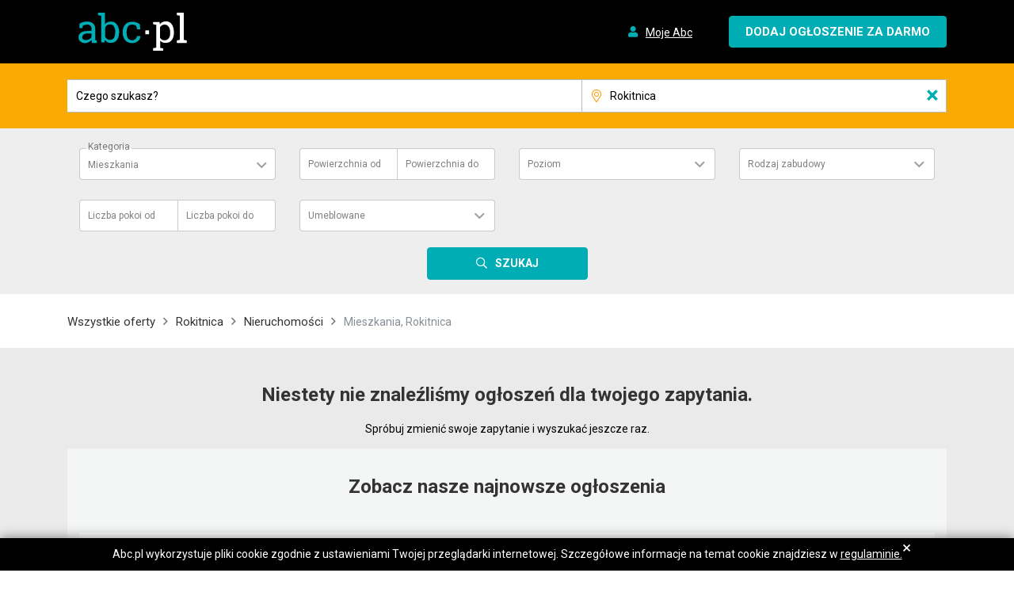

--- FILE ---
content_type: text/html; charset=UTF-8
request_url: https://www.abc.pl/nieruchomosci/mieszkania/rokitnica_75413/?order=created_at:desc
body_size: 80470
content:
<!DOCTYPE html><html><head><meta charset="UTF-8"/><meta name="viewport" content="width=device-width, initial-scale=1.0, minimum-scale=1.0, maximum-scale=1.0, user-scalable=no"/><meta name="format-detection" content="telephone=no"><meta http-equiv="x-ua-compatible" content="ie=edge"><title>Mieszkania | Rokitnica | ABC</title><meta name="description" content="Mieszkania w Rokitnica. Ogłoszenia ABC."><meta property="og:title" content="Mieszkania | Rokitnica | ABC"><meta property="og:type" content="website"><meta property="og:url" content="https://www.abc.pl/nieruchomosci/mieszkania/rokitnica_75413/?order=created_at%3Adesc"><meta property="og:image" content="https://www.abc.pl/build/images/logo_50x50.png"><meta property="og:site_name" content="ABC.pl"><meta property="og:description" content="Mieszkania w Rokitnica. Ogłoszenia ABC."><link rel="canonical" href="https://www.abc.pl/nieruchomosci/mieszkania/rokitnica_75413"><link rel="stylesheet" href="/build/app.933bfc52.css"/><!-- Google Tag Manager --><script>(function(w,d,s,l,i){w[l]=w[l]||[];w[l].push(

                    {'gtm.start': new Date().getTime(),event:'gtm.js'}
                );var f=d.getElementsByTagName(s)[0],
                    j=d.createElement(s),dl=l!='dataLayer'?'&l='+l:'';j.async=true;j.src=
                    'https://www.googletagmanager.com/gtm.js?id='+i+dl;f.parentNode.insertBefore(j,f);
                })(window,document,'script','dataLayer','GTM-WD63M2X');</script><!-- End Google Tag Manager --><script type="application/ld+json">{"@context":"https:\/\/schema.org","@type":"BreadcrumbList","itemListElement":[{"@type":"ListItem","position":1,"name":"Wszystkie oferty","item":"https:\/\/www.abc.pl\/oferty\/"},{"@type":"ListItem","position":2,"name":"Rokitnica","item":"https:\/\/www.abc.pl\/rokitnica_75413"},{"@type":"ListItem","position":3,"name":"Nieruchomo\u015bci","item":"https:\/\/www.abc.pl\/nieruchomosci\/rokitnica_75413"},{"@type":"ListItem","position":4,"name":"Mieszkania, Rokitnica"}]}</script></head><body><!-- Google Tag Manager (noscript) --><noscript><iframe src="https://www.googletagmanager.com/ns.html?id=GTM-WD63M2X"
                          height="0" width="0" style="display:none;visibility:hidden"></iframe></noscript><!-- End Google Tag Manager (noscript) --><div id="Header"><header><div id="header-three" class="header-style1 header-fixed"><div class="main-menu-area bg-primary" id="sticker"><div class="container"><div class="row no-gutters d-flex align-items-center"><div class="col-4 col-sm-3"><div class="logo-area"><a href="/" class="img-fluid"><img  class="logo" src="/build/images/logo.svg" alt="abc.pl"></a></div></div><div class="col-8 col-sm-9 float-right text-right"><ul class="user-login"><li class="nav-item"><a class="nav-link test-my-abc" href="/login/"><i class="fa fa-user" aria-hidden="true"></i><span>Moje Abc</span></a></li></ul><a href="/nowe-ogloszenie/" class="cp-default-btn test-add-product"><span class="d-sm-none d-md-none d-lg-none d-xl-none plus">+</span><span class="d-none d-sm-block product-button">Dodaj ogłoszenie za darmo</span></a></div></div></div></div></div></header></div><div id="searchbarForm"><form  action="/product-search/" class="" method="POST" enctype="multipart/form-data"><section class="searchbar"><div id="main-search"><div class="container"><div class="row search-input-blocks"><div class="d-none"><span class="ant-input-wrapper"><input             class="ant-input html-version category-id"             type="hidden"             name="category_identity"             autocomplete="off"             value="510f558a-11cb-4607-8806-b01e245bc9e0"/></span><span class="ant-input-wrapper"><input             class="ant-input html-version"             type="hidden"             name="order"               id="sortOrder"             autocomplete="off"/></span></div><div class="col-lg-7 col-md-8 col-md-no-padding-left col-sm-8 col-9  s-phrase"><a href="#" class="d-lg-none d-xl-none modal-mask" data-toggle="modal" data-target="#ModalMenu" aria-hidden="true"></a><span class="ant-input-wrapper"><input             class="ant-input html-version search-prase test-search-phrase"             placeholder="Czego szukasz?"             type="text"             name="phrase"             autocomplete="off"/><i class="clearable__clear">×</i></span></div><div class="col-lg-5 col-md-4 col-sm-6 col-12  col-md-no-padding-left d-none d-lg-block"><span class="ant-input-wrapper ant-input-affix-wrapper"><span class="ant-input-prefix"><span class="fal localization-prefix fa-map-marker-alt"></span></span><input             class="ant-input html-version search-localization test-search-localization"             placeholder="Cała Polska"             type="text"             name="search-localization"             autocomplete="off"/><i class="clearable__clear">×</i></span><span class="ant-input-wrapper"><input             class="ant-input html-version localization-id"             type="hidden"             name="localization"             autocomplete="off"/></span><div class="search-input-dropdown localization-drop"></div><p class="localization-tooltip">Wybierz lokalizację</p></div><div class="col-lg-3 col-md-4 col-sm-4 col-3 col-sm-no-padding-right text-center margin-lg-auto d-lg-none d-xl-none s-submit"><button type="submit" class="cp-search-btn"><i class="far fa-search" aria-hidden="true"></i><span class="d-none d-sm-inline-block">Szukaj</span></button></div></div></div></div></section><div class="container"><div class="category-attributes d-none d-lg-block test-search-category-attributes"><div class="row"></div></div></div><div class="col col-sm-no-padding-right col-lg-3 d-none d-lg-block text-center margin-lg-auto"><button type="submit" class="cp-search-btn test-search"><i class="far fa-search" aria-hidden="true"></i><span class="d-none d-sm-inline">Szukaj</span></button></div></form><div class="modal fade" id="ModalMenu" tabindex="-1" role="dialog" aria-labelledby="" aria-hidden="true"><div class="modal-dialog" role="document"><button type="button" data-dismiss="modal" class="close" aria-label="Close"><span aria-hidden="true">×</span></button><form action="/product-search/" class="form-search" method="POST" enctype="multipart/form-data"><div class="row main-search"><div class="col-12"><span class="ant-input-wrapper"><input             class="ant-input html-version category-id"             type="hidden"             name="category_identity"             autocomplete="off"/></span></div><div class="col-12 i-padding-20"><span class="ant-input-wrapper"><input             class="ant-input html-version search-prase"             placeholder="Czego szukasz?"             type="text"             name="phrase"             autocomplete="off"/><i class="clearable__clear">×</i></span></div><div class="col-12"><span class="ant-input-wrapper ant-input-affix-wrapper"><span class="ant-input-prefix"><span class="localization-prefix fal fa-map-marker-alt"></span></span><input             class="ant-input html-version search-localization"             placeholder="Cała Polska"             type="text"             name=""             autocomplete="off"/><i class="clearable__clear">×</i></span><span class="ant-input-wrapper"><input             class="ant-input html-version localization-id"             type="hidden"             name="localization"             autocomplete="off"/></span><div class="search-input-dropdown localization-drop"></div><p class="localization-tooltip">Wybierz lokalizację</p></div></div><div class="category-attributes"><div class="row"></div></div><div class="row"><div class="col text-center"><button type="submit" class="cp-search-btn"><i class="fa fa-search" aria-hidden="true"></i>Szukaj</button></div></div></form></div></div></div><script>window.request='\u007B\u0022localization\u0022\u003A\u007B\u0022place\u0022\u003A\u0022Rokitnica\u0022,\u0022identity\u0022\u003A75413,\u0022slug\u0022\u003A\u0022rokitnica_75413\u0022,\u0022city\u0022\u003Anull,\u0022type\u0022\u003A\u0022other\u0022\u007D,\u0022category\u0022\u003A\u007B\u0022identity\u0022\u003A\u0022510f558a\u002D11cb\u002D4607\u002D8806\u002Db01e245bc9e0\u0022\u007D,\u0022phrase\u0022\u003Anull,\u0022query\u0022\u003A\u007B\u0022order\u0022\u003A\u0022created_at\u003Adesc\u0022\u007D\u007D';</script><script>window.categories='\u005B\u007B\u0022identity\u0022\u003A\u0022305df082\u002D4963\u002D4008\u002D90dd\u002Da06fb76d8564\u0022,\u0022parentIdentity\u0022\u003Anull,\u0022name\u0022\u003A\u0022Motoryzacja\u0022,\u0022slug\u0022\u003A\u0022motoryzacja\u0022,\u0022order\u0022\u003A1,\u0022description\u0022\u003A\u0022Motoryzacja\u0022,\u0022icon\u0022\u003A\u0022https\u003A\\\/\\\/static.abc.pl\\\/3\\\/l\\\/3l4hxhgnzek5d.svg\u0022,\u0022children\u0022\u003A\u005B\u007B\u0022identity\u0022\u003A\u0022e79aabae\u002Dbcc9\u002D48d5\u002Dbd95\u002Def7b59cb86fa\u0022,\u0022parentIdentity\u0022\u003A\u0022305df082\u002D4963\u002D4008\u002D90dd\u002Da06fb76d8564\u0022,\u0022name\u0022\u003A\u0022Samochody\u0020osobowe\u0022,\u0022slug\u0022\u003A\u0022samochody\u002Dosobowe\u0022,\u0022order\u0022\u003A1,\u0022description\u0022\u003Anull,\u0022icon\u0022\u003Anull,\u0022children\u0022\u003A\u005B\u007B\u0022identity\u0022\u003A\u002222ec02d2\u002Dc2d6\u002D45da\u002D9fa6\u002Dfb13d0d1728f\u0022,\u0022parentIdentity\u0022\u003A\u0022e79aabae\u002Dbcc9\u002D48d5\u002Dbd95\u002Def7b59cb86fa\u0022,\u0022name\u0022\u003A\u0022Aixam\u0022,\u0022slug\u0022\u003A\u0022aixam\u0022,\u0022order\u0022\u003A1,\u0022description\u0022\u003Anull,\u0022icon\u0022\u003Anull,\u0022children\u0022\u003A\u005B\u007B\u0022identity\u0022\u003A\u00224dc93347\u002D09ee\u002D4729\u002D9ccc\u002D096ea4de3a3f\u0022,\u0022parentIdentity\u0022\u003A\u002222ec02d2\u002Dc2d6\u002D45da\u002D9fa6\u002Dfb13d0d1728f\u0022,\u0022name\u0022\u003A\u0022City\u0022,\u0022slug\u0022\u003A\u0022city\u0022,\u0022order\u0022\u003A0,\u0022description\u0022\u003Anull,\u0022icon\u0022\u003Anull,\u0022children\u0022\u003Anull\u007D,\u007B\u0022identity\u0022\u003A\u002262429d17\u002D415d\u002D4a8a\u002Da5cf\u002D8e9b70aa09f8\u0022,\u0022parentIdentity\u0022\u003A\u002222ec02d2\u002Dc2d6\u002D45da\u002D9fa6\u002Dfb13d0d1728f\u0022,\u0022name\u0022\u003A\u0022Crossline\u0022,\u0022slug\u0022\u003A\u0022crossline\u0022,\u0022order\u0022\u003A1,\u0022description\u0022\u003Anull,\u0022icon\u0022\u003Anull,\u0022children\u0022\u003Anull\u007D,\u007B\u0022identity\u0022\u003A\u00221e9ccd4b\u002Dec21\u002D437c\u002D8464\u002De4326830df8e\u0022,\u0022parentIdentity\u0022\u003A\u002222ec02d2\u002Dc2d6\u002D45da\u002D9fa6\u002Dfb13d0d1728f\u0022,\u0022name\u0022\u003A\u0022Pozosta\\u0142e\u0022,\u0022slug\u0022\u003A\u0022pozostale\u002Daixam\u0022,\u0022order\u0022\u003A2,\u0022description\u0022\u003Anull,\u0022icon\u0022\u003Anull,\u0022children\u0022\u003Anull\u007D\u005D\u007D,\u007B\u0022identity\u0022\u003A\u0022c9ff73d7\u002Def6b\u002D437f\u002D8908\u002D7f57f08e62ca\u0022,\u0022parentIdentity\u0022\u003A\u0022e79aabae\u002Dbcc9\u002D48d5\u002Dbd95\u002Def7b59cb86fa\u0022,\u0022name\u0022\u003A\u0022Alfa\u0020Romeo\u0022,\u0022slug\u0022\u003A\u0022alfa\u002Dromeo\u0022,\u0022order\u0022\u003A2,\u0022description\u0022\u003Anull,\u0022icon\u0022\u003Anull,\u0022children\u0022\u003A\u005B\u007B\u0022identity\u0022\u003A\u0022a7aec6f4\u002Da059\u002D48b0\u002D8e57\u002Dcb4683d96380\u0022,\u0022parentIdentity\u0022\u003A\u0022c9ff73d7\u002Def6b\u002D437f\u002D8908\u002D7f57f08e62ca\u0022,\u0022name\u0022\u003A\u002233\u0022,\u0022slug\u0022\u003A\u002233\u0022,\u0022order\u0022\u003A1,\u0022description\u0022\u003Anull,\u0022icon\u0022\u003Anull,\u0022children\u0022\u003Anull\u007D,\u007B\u0022identity\u0022\u003A\u00222d42db55\u002D9179\u002D46c5\u002D827e\u002D5f3cd86d45a1\u0022,\u0022parentIdentity\u0022\u003A\u0022c9ff73d7\u002Def6b\u002D437f\u002D8908\u002D7f57f08e62ca\u0022,\u0022name\u0022\u003A\u0022145\u0022,\u0022slug\u0022\u003A\u0022145\u0022,\u0022order\u0022\u003A2,\u0022description\u0022\u003Anull,\u0022icon\u0022\u003Anull,\u0022children\u0022\u003Anull\u007D,\u007B\u0022identity\u0022\u003A\u0022c52e68d7\u002De03c\u002D4075\u002D99d7\u002D17b9abb8e246\u0022,\u0022parentIdentity\u0022\u003A\u0022c9ff73d7\u002Def6b\u002D437f\u002D8908\u002D7f57f08e62ca\u0022,\u0022name\u0022\u003A\u0022146\u0022,\u0022slug\u0022\u003A\u0022146\u0022,\u0022order\u0022\u003A3,\u0022description\u0022\u003Anull,\u0022icon\u0022\u003Anull,\u0022children\u0022\u003Anull\u007D,\u007B\u0022identity\u0022\u003A\u0022fc26c3cb\u002D633b\u002D4e59\u002D97cb\u002D9665a06343a2\u0022,\u0022parentIdentity\u0022\u003A\u0022c9ff73d7\u002Def6b\u002D437f\u002D8908\u002D7f57f08e62ca\u0022,\u0022name\u0022\u003A\u0022147\u0022,\u0022slug\u0022\u003A\u0022147\u0022,\u0022order\u0022\u003A4,\u0022description\u0022\u003Anull,\u0022icon\u0022\u003Anull,\u0022children\u0022\u003Anull\u007D,\u007B\u0022identity\u0022\u003A\u00229efd6236\u002D7365\u002D4952\u002Db6f5\u002D34377be708f7\u0022,\u0022parentIdentity\u0022\u003A\u0022c9ff73d7\u002Def6b\u002D437f\u002D8908\u002D7f57f08e62ca\u0022,\u0022name\u0022\u003A\u0022155\u0022,\u0022slug\u0022\u003A\u0022155\u0022,\u0022order\u0022\u003A5,\u0022description\u0022\u003Anull,\u0022icon\u0022\u003Anull,\u0022children\u0022\u003Anull\u007D,\u007B\u0022identity\u0022\u003A\u0022670d3981\u002D328e\u002D4168\u002Da83a\u002D46b7bf46df0a\u0022,\u0022parentIdentity\u0022\u003A\u0022c9ff73d7\u002Def6b\u002D437f\u002D8908\u002D7f57f08e62ca\u0022,\u0022name\u0022\u003A\u0022156\u0022,\u0022slug\u0022\u003A\u0022156\u0022,\u0022order\u0022\u003A6,\u0022description\u0022\u003Anull,\u0022icon\u0022\u003Anull,\u0022children\u0022\u003Anull\u007D,\u007B\u0022identity\u0022\u003A\u002256053ad4\u002D137c\u002D480e\u002Db746\u002Db03242918a99\u0022,\u0022parentIdentity\u0022\u003A\u0022c9ff73d7\u002Def6b\u002D437f\u002D8908\u002D7f57f08e62ca\u0022,\u0022name\u0022\u003A\u0022159\u0022,\u0022slug\u0022\u003A\u0022159\u0022,\u0022order\u0022\u003A7,\u0022description\u0022\u003Anull,\u0022icon\u0022\u003Anull,\u0022children\u0022\u003Anull\u007D,\u007B\u0022identity\u0022\u003A\u0022042fb5c7\u002D1db9\u002D4a86\u002D91a2\u002D10a8d63033b7\u0022,\u0022parentIdentity\u0022\u003A\u0022c9ff73d7\u002Def6b\u002D437f\u002D8908\u002D7f57f08e62ca\u0022,\u0022name\u0022\u003A\u0022164\u0022,\u0022slug\u0022\u003A\u0022164\u0022,\u0022order\u0022\u003A8,\u0022description\u0022\u003Anull,\u0022icon\u0022\u003Anull,\u0022children\u0022\u003Anull\u007D,\u007B\u0022identity\u0022\u003A\u0022049603c2\u002D3f1e\u002D4f1b\u002D978c\u002D9e5263b3a6e6\u0022,\u0022parentIdentity\u0022\u003A\u0022c9ff73d7\u002Def6b\u002D437f\u002D8908\u002D7f57f08e62ca\u0022,\u0022name\u0022\u003A\u0022166\u0022,\u0022slug\u0022\u003A\u0022166\u0022,\u0022order\u0022\u003A9,\u0022description\u0022\u003Anull,\u0022icon\u0022\u003Anull,\u0022children\u0022\u003Anull\u007D,\u007B\u0022identity\u0022\u003A\u0022f4998098\u002D5973\u002D461f\u002D8e69\u002D661740b0db13\u0022,\u0022parentIdentity\u0022\u003A\u0022c9ff73d7\u002Def6b\u002D437f\u002D8908\u002D7f57f08e62ca\u0022,\u0022name\u0022\u003A\u0022Brera\u0022,\u0022slug\u0022\u003A\u0022brera\u0022,\u0022order\u0022\u003A10,\u0022description\u0022\u003Anull,\u0022icon\u0022\u003Anull,\u0022children\u0022\u003Anull\u007D,\u007B\u0022identity\u0022\u003A\u0022222f6ecf\u002D4a05\u002D46f1\u002D94fa\u002D63030ca3e60b\u0022,\u0022parentIdentity\u0022\u003A\u0022c9ff73d7\u002Def6b\u002D437f\u002D8908\u002D7f57f08e62ca\u0022,\u0022name\u0022\u003A\u0022Crosswagon\u0022,\u0022slug\u0022\u003A\u0022crosswagon\u0022,\u0022order\u0022\u003A11,\u0022description\u0022\u003Anull,\u0022icon\u0022\u003Anull,\u0022children\u0022\u003Anull\u007D,\u007B\u0022identity\u0022\u003A\u00228bd05552\u002Db0a9\u002D42be\u002D9cf4\u002Dbb75c64cae4c\u0022,\u0022parentIdentity\u0022\u003A\u0022c9ff73d7\u002Def6b\u002D437f\u002D8908\u002D7f57f08e62ca\u0022,\u0022name\u0022\u003A\u0022Giulia\u0022,\u0022slug\u0022\u003A\u0022giulia\u0022,\u0022order\u0022\u003A12,\u0022description\u0022\u003Anull,\u0022icon\u0022\u003Anull,\u0022children\u0022\u003Anull\u007D,\u007B\u0022identity\u0022\u003A\u002214828ded\u002D49eb\u002D47fc\u002Db98b\u002D2e4e42becd8f\u0022,\u0022parentIdentity\u0022\u003A\u0022c9ff73d7\u002Def6b\u002D437f\u002D8908\u002D7f57f08e62ca\u0022,\u0022name\u0022\u003A\u0022Giulietta\u0022,\u0022slug\u0022\u003A\u0022giulietta\u0022,\u0022order\u0022\u003A13,\u0022description\u0022\u003Anull,\u0022icon\u0022\u003Anull,\u0022children\u0022\u003Anull\u007D,\u007B\u0022identity\u0022\u003A\u0022d53dbb30\u002D1bf1\u002D4afd\u002Db698\u002D985065d76b0b\u0022,\u0022parentIdentity\u0022\u003A\u0022c9ff73d7\u002Def6b\u002D437f\u002D8908\u002D7f57f08e62ca\u0022,\u0022name\u0022\u003A\u0022GT\u0022,\u0022slug\u0022\u003A\u0022gt\u0022,\u0022order\u0022\u003A14,\u0022description\u0022\u003Anull,\u0022icon\u0022\u003Anull,\u0022children\u0022\u003Anull\u007D,\u007B\u0022identity\u0022\u003A\u002293fab11b\u002D767c\u002D4598\u002Db0f7\u002D62dd7b86a2f8\u0022,\u0022parentIdentity\u0022\u003A\u0022c9ff73d7\u002Def6b\u002D437f\u002D8908\u002D7f57f08e62ca\u0022,\u0022name\u0022\u003A\u0022GTV\u0022,\u0022slug\u0022\u003A\u0022gtv\u0022,\u0022order\u0022\u003A15,\u0022description\u0022\u003Anull,\u0022icon\u0022\u003Anull,\u0022children\u0022\u003Anull\u007D,\u007B\u0022identity\u0022\u003A\u002243e58d63\u002D3491\u002D414c\u002D95fc\u002D7d626b6c7ef5\u0022,\u0022parentIdentity\u0022\u003A\u0022c9ff73d7\u002Def6b\u002D437f\u002D8908\u002D7f57f08e62ca\u0022,\u0022name\u0022\u003A\u0022Mito\u0022,\u0022slug\u0022\u003A\u0022mito\u0022,\u0022order\u0022\u003A16,\u0022description\u0022\u003Anull,\u0022icon\u0022\u003Anull,\u0022children\u0022\u003Anull\u007D,\u007B\u0022identity\u0022\u003A\u0022b03755e2\u002D4dfe\u002D4d75\u002D9e82\u002D3cc831c8cf79\u0022,\u0022parentIdentity\u0022\u003A\u0022c9ff73d7\u002Def6b\u002D437f\u002D8908\u002D7f57f08e62ca\u0022,\u0022name\u0022\u003A\u0022Spider\u0022,\u0022slug\u0022\u003A\u0022spider\u0022,\u0022order\u0022\u003A17,\u0022description\u0022\u003Anull,\u0022icon\u0022\u003Anull,\u0022children\u0022\u003Anull\u007D,\u007B\u0022identity\u0022\u003A\u00222355f71b\u002Dbc0e\u002D43f6\u002D9b20\u002D45c945236533\u0022,\u0022parentIdentity\u0022\u003A\u0022c9ff73d7\u002Def6b\u002D437f\u002D8908\u002D7f57f08e62ca\u0022,\u0022name\u0022\u003A\u0022Sportwagon\u0022,\u0022slug\u0022\u003A\u0022sportwagon\u0022,\u0022order\u0022\u003A18,\u0022description\u0022\u003Anull,\u0022icon\u0022\u003Anull,\u0022children\u0022\u003Anull\u007D,\u007B\u0022identity\u0022\u003A\u00224b3bb194\u002D3d7f\u002D46fe\u002Da353\u002D11b90abc3c75\u0022,\u0022parentIdentity\u0022\u003A\u0022c9ff73d7\u002Def6b\u002D437f\u002D8908\u002D7f57f08e62ca\u0022,\u0022name\u0022\u003A\u0022Stelvio\u0022,\u0022slug\u0022\u003A\u0022stelvio\u0022,\u0022order\u0022\u003A19,\u0022description\u0022\u003Anull,\u0022icon\u0022\u003Anull,\u0022children\u0022\u003Anull\u007D,\u007B\u0022identity\u0022\u003A\u00225a82f7d9\u002D82cb\u002D466d\u002Db277\u002D7c3fa36f8dc4\u0022,\u0022parentIdentity\u0022\u003A\u0022c9ff73d7\u002Def6b\u002D437f\u002D8908\u002D7f57f08e62ca\u0022,\u0022name\u0022\u003A\u0022Pozosta\\u0142e\u0022,\u0022slug\u0022\u003A\u0022pozostale\u002Dalfa\u002Dromeo\u0022,\u0022order\u0022\u003A20,\u0022description\u0022\u003Anull,\u0022icon\u0022\u003Anull,\u0022children\u0022\u003Anull\u007D\u005D\u007D,\u007B\u0022identity\u0022\u003A\u00226d43eb66\u002D6048\u002D453f\u002Db4cc\u002D16b7a1b8b200\u0022,\u0022parentIdentity\u0022\u003A\u0022e79aabae\u002Dbcc9\u002D48d5\u002Dbd95\u002Def7b59cb86fa\u0022,\u0022name\u0022\u003A\u0022Audi\u0022,\u0022slug\u0022\u003A\u0022audi\u0022,\u0022order\u0022\u003A3,\u0022description\u0022\u003Anull,\u0022icon\u0022\u003Anull,\u0022children\u0022\u003A\u005B\u007B\u0022identity\u0022\u003A\u00224b6ddbdf\u002D2136\u002D4ee1\u002Dbd96\u002D11c95fb9772b\u0022,\u0022parentIdentity\u0022\u003A\u00226d43eb66\u002D6048\u002D453f\u002Db4cc\u002D16b7a1b8b200\u0022,\u0022name\u0022\u003A\u002280\u0022,\u0022slug\u0022\u003A\u002280\u0022,\u0022order\u0022\u003A1,\u0022description\u0022\u003Anull,\u0022icon\u0022\u003Anull,\u0022children\u0022\u003Anull\u007D,\u007B\u0022identity\u0022\u003A\u0022507a8161\u002D4edd\u002D4b95\u002Da92a\u002D4ef96ec41ca5\u0022,\u0022parentIdentity\u0022\u003A\u00226d43eb66\u002D6048\u002D453f\u002Db4cc\u002D16b7a1b8b200\u0022,\u0022name\u0022\u003A\u002290\u0022,\u0022slug\u0022\u003A\u002290\u0022,\u0022order\u0022\u003A2,\u0022description\u0022\u003Anull,\u0022icon\u0022\u003Anull,\u0022children\u0022\u003Anull\u007D,\u007B\u0022identity\u0022\u003A\u00222e27176c\u002Dd305\u002D406d\u002D966d\u002Df3416ebd02f1\u0022,\u0022parentIdentity\u0022\u003A\u00226d43eb66\u002D6048\u002D453f\u002Db4cc\u002D16b7a1b8b200\u0022,\u0022name\u0022\u003A\u0022100\u0022,\u0022slug\u0022\u003A\u0022100\u0022,\u0022order\u0022\u003A3,\u0022description\u0022\u003Anull,\u0022icon\u0022\u003Anull,\u0022children\u0022\u003Anull\u007D,\u007B\u0022identity\u0022\u003A\u00229ab983ab\u002D074f\u002D44a6\u002Dbef8\u002Dd019bed86c06\u0022,\u0022parentIdentity\u0022\u003A\u00226d43eb66\u002D6048\u002D453f\u002Db4cc\u002D16b7a1b8b200\u0022,\u0022name\u0022\u003A\u0022200\u0022,\u0022slug\u0022\u003A\u0022200\u0022,\u0022order\u0022\u003A4,\u0022description\u0022\u003Anull,\u0022icon\u0022\u003Anull,\u0022children\u0022\u003Anull\u007D,\u007B\u0022identity\u0022\u003A\u0022aab933af\u002D7306\u002D40c6\u002D9d3a\u002D63a610c0a92c\u0022,\u0022parentIdentity\u0022\u003A\u00226d43eb66\u002D6048\u002D453f\u002Db4cc\u002D16b7a1b8b200\u0022,\u0022name\u0022\u003A\u0022A1\u0022,\u0022slug\u0022\u003A\u0022a1\u0022,\u0022order\u0022\u003A5,\u0022description\u0022\u003Anull,\u0022icon\u0022\u003Anull,\u0022children\u0022\u003Anull\u007D,\u007B\u0022identity\u0022\u003A\u0022daeb2f43\u002Dd9a4\u002D494a\u002Db571\u002D403d5d5f587f\u0022,\u0022parentIdentity\u0022\u003A\u00226d43eb66\u002D6048\u002D453f\u002Db4cc\u002D16b7a1b8b200\u0022,\u0022name\u0022\u003A\u0022A2\u0022,\u0022slug\u0022\u003A\u0022a2\u0022,\u0022order\u0022\u003A6,\u0022description\u0022\u003Anull,\u0022icon\u0022\u003Anull,\u0022children\u0022\u003Anull\u007D,\u007B\u0022identity\u0022\u003A\u002260faf87b\u002D208b\u002D449e\u002Da2c3\u002De8577303ba66\u0022,\u0022parentIdentity\u0022\u003A\u00226d43eb66\u002D6048\u002D453f\u002Db4cc\u002D16b7a1b8b200\u0022,\u0022name\u0022\u003A\u0022A3\u0022,\u0022slug\u0022\u003A\u0022a3\u0022,\u0022order\u0022\u003A7,\u0022description\u0022\u003Anull,\u0022icon\u0022\u003Anull,\u0022children\u0022\u003Anull\u007D,\u007B\u0022identity\u0022\u003A\u0022031fc2b0\u002D2521\u002D4d6b\u002Da6e1\u002D89b714a68589\u0022,\u0022parentIdentity\u0022\u003A\u00226d43eb66\u002D6048\u002D453f\u002Db4cc\u002D16b7a1b8b200\u0022,\u0022name\u0022\u003A\u0022A4\u0022,\u0022slug\u0022\u003A\u0022a4\u0022,\u0022order\u0022\u003A8,\u0022description\u0022\u003Anull,\u0022icon\u0022\u003Anull,\u0022children\u0022\u003Anull\u007D,\u007B\u0022identity\u0022\u003A\u00220a7c35d9\u002D0ff5\u002D4041\u002Daeab\u002D2b88a07398fa\u0022,\u0022parentIdentity\u0022\u003A\u00226d43eb66\u002D6048\u002D453f\u002Db4cc\u002D16b7a1b8b200\u0022,\u0022name\u0022\u003A\u0022A4\u0020Allroad\u0022,\u0022slug\u0022\u003A\u0022a4\u002Dallroad\u0022,\u0022order\u0022\u003A9,\u0022description\u0022\u003Anull,\u0022icon\u0022\u003Anull,\u0022children\u0022\u003Anull\u007D,\u007B\u0022identity\u0022\u003A\u0022e8f4dd0f\u002D9f6a\u002D4ad8\u002Db1da\u002D54f0a499a86f\u0022,\u0022parentIdentity\u0022\u003A\u00226d43eb66\u002D6048\u002D453f\u002Db4cc\u002D16b7a1b8b200\u0022,\u0022name\u0022\u003A\u0022A5\u0022,\u0022slug\u0022\u003A\u0022a5\u0022,\u0022order\u0022\u003A10,\u0022description\u0022\u003Anull,\u0022icon\u0022\u003Anull,\u0022children\u0022\u003Anull\u007D,\u007B\u0022identity\u0022\u003A\u002232656628\u002D0b1f\u002D4fb1\u002D9904\u002D16b00d521356\u0022,\u0022parentIdentity\u0022\u003A\u00226d43eb66\u002D6048\u002D453f\u002Db4cc\u002D16b7a1b8b200\u0022,\u0022name\u0022\u003A\u0022A6\u0022,\u0022slug\u0022\u003A\u0022a6\u0022,\u0022order\u0022\u003A11,\u0022description\u0022\u003Anull,\u0022icon\u0022\u003Anull,\u0022children\u0022\u003Anull\u007D,\u007B\u0022identity\u0022\u003A\u00224c54929a\u002Dbbaf\u002D40b9\u002Da8ff\u002D7df7866df012\u0022,\u0022parentIdentity\u0022\u003A\u00226d43eb66\u002D6048\u002D453f\u002Db4cc\u002D16b7a1b8b200\u0022,\u0022name\u0022\u003A\u0022A6\u0020Allroad\u0022,\u0022slug\u0022\u003A\u0022a6\u002Dallroad\u0022,\u0022order\u0022\u003A12,\u0022description\u0022\u003Anull,\u0022icon\u0022\u003Anull,\u0022children\u0022\u003Anull\u007D,\u007B\u0022identity\u0022\u003A\u0022b6fb8fb0\u002D8ea0\u002D4c70\u002Dae89\u002Dc7003892fa4d\u0022,\u0022parentIdentity\u0022\u003A\u00226d43eb66\u002D6048\u002D453f\u002Db4cc\u002D16b7a1b8b200\u0022,\u0022name\u0022\u003A\u0022A7\u0022,\u0022slug\u0022\u003A\u0022a7\u0022,\u0022order\u0022\u003A13,\u0022description\u0022\u003Anull,\u0022icon\u0022\u003Anull,\u0022children\u0022\u003Anull\u007D,\u007B\u0022identity\u0022\u003A\u0022f53dacf1\u002D5a6e\u002D4e14\u002D8505\u002Da8cd955269b0\u0022,\u0022parentIdentity\u0022\u003A\u00226d43eb66\u002D6048\u002D453f\u002Db4cc\u002D16b7a1b8b200\u0022,\u0022name\u0022\u003A\u0022A8\u0022,\u0022slug\u0022\u003A\u0022a8\u0022,\u0022order\u0022\u003A14,\u0022description\u0022\u003Anull,\u0022icon\u0022\u003Anull,\u0022children\u0022\u003Anull\u007D,\u007B\u0022identity\u0022\u003A\u00220ff52bf9\u002Df87f\u002D4393\u002Dbe38\u002Dcf720fc62db5\u0022,\u0022parentIdentity\u0022\u003A\u00226d43eb66\u002D6048\u002D453f\u002Db4cc\u002D16b7a1b8b200\u0022,\u0022name\u0022\u003A\u0022Cabriolet\u0022,\u0022slug\u0022\u003A\u0022cabriolet\u0022,\u0022order\u0022\u003A15,\u0022description\u0022\u003Anull,\u0022icon\u0022\u003Anull,\u0022children\u0022\u003Anull\u007D,\u007B\u0022identity\u0022\u003A\u0022090d62f0\u002D8dcf\u002D45a7\u002D9c0c\u002Dc4862eceded5\u0022,\u0022parentIdentity\u0022\u003A\u00226d43eb66\u002D6048\u002D453f\u002Db4cc\u002D16b7a1b8b200\u0022,\u0022name\u0022\u003A\u0022Coupe\u0022,\u0022slug\u0022\u003A\u0022coupe\u0022,\u0022order\u0022\u003A16,\u0022description\u0022\u003Anull,\u0022icon\u0022\u003Anull,\u0022children\u0022\u003Anull\u007D,\u007B\u0022identity\u0022\u003A\u002292cbe6e5\u002D0df3\u002D4ac9\u002Da11b\u002Df2013b617f45\u0022,\u0022parentIdentity\u0022\u003A\u00226d43eb66\u002D6048\u002D453f\u002Db4cc\u002D16b7a1b8b200\u0022,\u0022name\u0022\u003A\u0022Q2\u0022,\u0022slug\u0022\u003A\u0022q2\u0022,\u0022order\u0022\u003A17,\u0022description\u0022\u003Anull,\u0022icon\u0022\u003Anull,\u0022children\u0022\u003Anull\u007D,\u007B\u0022identity\u0022\u003A\u002270af068e\u002D2c6f\u002D48ac\u002D9d84\u002D2a50ba21a9a4\u0022,\u0022parentIdentity\u0022\u003A\u00226d43eb66\u002D6048\u002D453f\u002Db4cc\u002D16b7a1b8b200\u0022,\u0022name\u0022\u003A\u0022Q3\u0022,\u0022slug\u0022\u003A\u0022q3\u0022,\u0022order\u0022\u003A18,\u0022description\u0022\u003Anull,\u0022icon\u0022\u003Anull,\u0022children\u0022\u003Anull\u007D,\u007B\u0022identity\u0022\u003A\u00228b9ecc2a\u002D4548\u002D4d0e\u002Dac89\u002Df7a656170054\u0022,\u0022parentIdentity\u0022\u003A\u00226d43eb66\u002D6048\u002D453f\u002Db4cc\u002D16b7a1b8b200\u0022,\u0022name\u0022\u003A\u0022Q5\u0022,\u0022slug\u0022\u003A\u0022q5\u0022,\u0022order\u0022\u003A19,\u0022description\u0022\u003Anull,\u0022icon\u0022\u003Anull,\u0022children\u0022\u003Anull\u007D,\u007B\u0022identity\u0022\u003A\u00221b3bafaf\u002D87e3\u002D4c6a\u002Daaf7\u002D0ee752c0ff1a\u0022,\u0022parentIdentity\u0022\u003A\u00226d43eb66\u002D6048\u002D453f\u002Db4cc\u002D16b7a1b8b200\u0022,\u0022name\u0022\u003A\u0022Q7\u0022,\u0022slug\u0022\u003A\u0022q7\u0022,\u0022order\u0022\u003A20,\u0022description\u0022\u003Anull,\u0022icon\u0022\u003Anull,\u0022children\u0022\u003Anull\u007D,\u007B\u0022identity\u0022\u003A\u0022d3e95fbf\u002Da703\u002D4553\u002D9091\u002Dde826487cb1c\u0022,\u0022parentIdentity\u0022\u003A\u00226d43eb66\u002D6048\u002D453f\u002Db4cc\u002D16b7a1b8b200\u0022,\u0022name\u0022\u003A\u0022Q8\u0022,\u0022slug\u0022\u003A\u0022q8\u0022,\u0022order\u0022\u003A21,\u0022description\u0022\u003Anull,\u0022icon\u0022\u003Anull,\u0022children\u0022\u003Anull\u007D,\u007B\u0022identity\u0022\u003A\u0022dcfdef1b\u002D2f80\u002D45f3\u002Dbe77\u002D68c5be01c344\u0022,\u0022parentIdentity\u0022\u003A\u00226d43eb66\u002D6048\u002D453f\u002Db4cc\u002D16b7a1b8b200\u0022,\u0022name\u0022\u003A\u0022Quattro\u0022,\u0022slug\u0022\u003A\u0022quattro\u0022,\u0022order\u0022\u003A22,\u0022description\u0022\u003Anull,\u0022icon\u0022\u003Anull,\u0022children\u0022\u003Anull\u007D,\u007B\u0022identity\u0022\u003A\u0022380cb4f7\u002D40f9\u002D421b\u002D8808\u002D6541fa677bb2\u0022,\u0022parentIdentity\u0022\u003A\u00226d43eb66\u002D6048\u002D453f\u002Db4cc\u002D16b7a1b8b200\u0022,\u0022name\u0022\u003A\u0022R8\u0022,\u0022slug\u0022\u003A\u0022r8\u0022,\u0022order\u0022\u003A23,\u0022description\u0022\u003Anull,\u0022icon\u0022\u003Anull,\u0022children\u0022\u003Anull\u007D,\u007B\u0022identity\u0022\u003A\u00223186e9f6\u002D0519\u002D412d\u002Db6d8\u002D62f8001b41aa\u0022,\u0022parentIdentity\u0022\u003A\u00226d43eb66\u002D6048\u002D453f\u002Db4cc\u002D16b7a1b8b200\u0022,\u0022name\u0022\u003A\u0022Rs4\u0022,\u0022slug\u0022\u003A\u0022rs4\u0022,\u0022order\u0022\u003A24,\u0022description\u0022\u003Anull,\u0022icon\u0022\u003Anull,\u0022children\u0022\u003Anull\u007D,\u007B\u0022identity\u0022\u003A\u002228761add\u002D95c7\u002D4a14\u002D9257\u002D11895a5a6209\u0022,\u0022parentIdentity\u0022\u003A\u00226d43eb66\u002D6048\u002D453f\u002Db4cc\u002D16b7a1b8b200\u0022,\u0022name\u0022\u003A\u0022Rs5\u0022,\u0022slug\u0022\u003A\u0022rs5\u0022,\u0022order\u0022\u003A25,\u0022description\u0022\u003Anull,\u0022icon\u0022\u003Anull,\u0022children\u0022\u003Anull\u007D,\u007B\u0022identity\u0022\u003A\u0022b048b8f7\u002Dc545\u002D431b\u002D92ac\u002D14a3d55d6115\u0022,\u0022parentIdentity\u0022\u003A\u00226d43eb66\u002D6048\u002D453f\u002Db4cc\u002D16b7a1b8b200\u0022,\u0022name\u0022\u003A\u0022Rs6\u0022,\u0022slug\u0022\u003A\u0022rs6\u0022,\u0022order\u0022\u003A26,\u0022description\u0022\u003Anull,\u0022icon\u0022\u003Anull,\u0022children\u0022\u003Anull\u007D,\u007B\u0022identity\u0022\u003A\u002216753ebf\u002D3700\u002D4b80\u002D9568\u002D21c8f79d51a6\u0022,\u0022parentIdentity\u0022\u003A\u00226d43eb66\u002D6048\u002D453f\u002Db4cc\u002D16b7a1b8b200\u0022,\u0022name\u0022\u003A\u0022Rs7\u0022,\u0022slug\u0022\u003A\u0022rs7\u0022,\u0022order\u0022\u003A27,\u0022description\u0022\u003Anull,\u0022icon\u0022\u003Anull,\u0022children\u0022\u003Anull\u007D,\u007B\u0022identity\u0022\u003A\u00221439d3dc\u002D84b2\u002D4c84\u002D8691\u002D44b55344f2ce\u0022,\u0022parentIdentity\u0022\u003A\u00226d43eb66\u002D6048\u002D453f\u002Db4cc\u002D16b7a1b8b200\u0022,\u0022name\u0022\u003A\u0022S2\u0022,\u0022slug\u0022\u003A\u0022s2\u0022,\u0022order\u0022\u003A28,\u0022description\u0022\u003Anull,\u0022icon\u0022\u003Anull,\u0022children\u0022\u003Anull\u007D,\u007B\u0022identity\u0022\u003A\u002226bf3976\u002Df543\u002D4a59\u002Dbd34\u002D617b8b1374e5\u0022,\u0022parentIdentity\u0022\u003A\u00226d43eb66\u002D6048\u002D453f\u002Db4cc\u002D16b7a1b8b200\u0022,\u0022name\u0022\u003A\u0022S3\u0022,\u0022slug\u0022\u003A\u0022s3\u0022,\u0022order\u0022\u003A29,\u0022description\u0022\u003Anull,\u0022icon\u0022\u003Anull,\u0022children\u0022\u003Anull\u007D,\u007B\u0022identity\u0022\u003A\u0022e14f8d09\u002Dd37f\u002D46ec\u002Da65c\u002D77cf85701a22\u0022,\u0022parentIdentity\u0022\u003A\u00226d43eb66\u002D6048\u002D453f\u002Db4cc\u002D16b7a1b8b200\u0022,\u0022name\u0022\u003A\u0022S4\u0022,\u0022slug\u0022\u003A\u0022s4\u0022,\u0022order\u0022\u003A30,\u0022description\u0022\u003Anull,\u0022icon\u0022\u003Anull,\u0022children\u0022\u003Anull\u007D,\u007B\u0022identity\u0022\u003A\u0022a596a7ab\u002D8d70\u002D463f\u002D8af2\u002D5a34baf8c100\u0022,\u0022parentIdentity\u0022\u003A\u00226d43eb66\u002D6048\u002D453f\u002Db4cc\u002D16b7a1b8b200\u0022,\u0022name\u0022\u003A\u0022S5\u0022,\u0022slug\u0022\u003A\u0022s5\u0022,\u0022order\u0022\u003A31,\u0022description\u0022\u003Anull,\u0022icon\u0022\u003Anull,\u0022children\u0022\u003Anull\u007D,\u007B\u0022identity\u0022\u003A\u0022f531634a\u002D7f44\u002D4767\u002D94c6\u002D1eae8065562c\u0022,\u0022parentIdentity\u0022\u003A\u00226d43eb66\u002D6048\u002D453f\u002Db4cc\u002D16b7a1b8b200\u0022,\u0022name\u0022\u003A\u0022S6\u0022,\u0022slug\u0022\u003A\u0022s6\u0022,\u0022order\u0022\u003A32,\u0022description\u0022\u003Anull,\u0022icon\u0022\u003Anull,\u0022children\u0022\u003Anull\u007D,\u007B\u0022identity\u0022\u003A\u00225de5ec84\u002D519a\u002D4608\u002Dae4f\u002D4e996e0e7ba8\u0022,\u0022parentIdentity\u0022\u003A\u00226d43eb66\u002D6048\u002D453f\u002Db4cc\u002D16b7a1b8b200\u0022,\u0022name\u0022\u003A\u0022S7\u0022,\u0022slug\u0022\u003A\u0022s7\u0022,\u0022order\u0022\u003A33,\u0022description\u0022\u003Anull,\u0022icon\u0022\u003Anull,\u0022children\u0022\u003Anull\u007D,\u007B\u0022identity\u0022\u003A\u0022c95635c5\u002De933\u002D4ee1\u002Dbeaa\u002D3a05fb11475c\u0022,\u0022parentIdentity\u0022\u003A\u00226d43eb66\u002D6048\u002D453f\u002Db4cc\u002D16b7a1b8b200\u0022,\u0022name\u0022\u003A\u0022S8\u0022,\u0022slug\u0022\u003A\u0022s8\u0022,\u0022order\u0022\u003A34,\u0022description\u0022\u003Anull,\u0022icon\u0022\u003Anull,\u0022children\u0022\u003Anull\u007D,\u007B\u0022identity\u0022\u003A\u0022e7d793b1\u002D2be6\u002D4fd5\u002Dab56\u002D0e3914313fe5\u0022,\u0022parentIdentity\u0022\u003A\u00226d43eb66\u002D6048\u002D453f\u002Db4cc\u002D16b7a1b8b200\u0022,\u0022name\u0022\u003A\u0022SQ5\u0022,\u0022slug\u0022\u003A\u0022sq5\u0022,\u0022order\u0022\u003A35,\u0022description\u0022\u003Anull,\u0022icon\u0022\u003Anull,\u0022children\u0022\u003Anull\u007D,\u007B\u0022identity\u0022\u003A\u00222d25e159\u002Dabaa\u002D4e9f\u002D93bb\u002Da7aa424996bf\u0022,\u0022parentIdentity\u0022\u003A\u00226d43eb66\u002D6048\u002D453f\u002Db4cc\u002D16b7a1b8b200\u0022,\u0022name\u0022\u003A\u0022TT\u0022,\u0022slug\u0022\u003A\u0022tt\u0022,\u0022order\u0022\u003A36,\u0022description\u0022\u003Anull,\u0022icon\u0022\u003Anull,\u0022children\u0022\u003Anull\u007D,\u007B\u0022identity\u0022\u003A\u002212b15be8\u002Df283\u002D4bba\u002D8020\u002D03f0aa721566\u0022,\u0022parentIdentity\u0022\u003A\u00226d43eb66\u002D6048\u002D453f\u002Db4cc\u002D16b7a1b8b200\u0022,\u0022name\u0022\u003A\u0022V8\u0022,\u0022slug\u0022\u003A\u0022v8\u0022,\u0022order\u0022\u003A37,\u0022description\u0022\u003Anull,\u0022icon\u0022\u003Anull,\u0022children\u0022\u003Anull\u007D,\u007B\u0022identity\u0022\u003A\u0022674759fe\u002Dba76\u002D4263\u002D9c6a\u002D583cec50592e\u0022,\u0022parentIdentity\u0022\u003A\u00226d43eb66\u002D6048\u002D453f\u002Db4cc\u002D16b7a1b8b200\u0022,\u0022name\u0022\u003A\u0022Pozosta\\u0142e\u0022,\u0022slug\u0022\u003A\u0022pozostale\u002Daudi\u0022,\u0022order\u0022\u003A38,\u0022description\u0022\u003Anull,\u0022icon\u0022\u003Anull,\u0022children\u0022\u003Anull\u007D\u005D\u007D,\u007B\u0022identity\u0022\u003A\u0022f4ce5311\u002D17cc\u002D4552\u002D930a\u002D0d29afe9e6f2\u0022,\u0022parentIdentity\u0022\u003A\u0022e79aabae\u002Dbcc9\u002D48d5\u002Dbd95\u002Def7b59cb86fa\u0022,\u0022name\u0022\u003A\u0022BMW\u0022,\u0022slug\u0022\u003A\u0022bmw\u0022,\u0022order\u0022\u003A4,\u0022description\u0022\u003Anull,\u0022icon\u0022\u003Anull,\u0022children\u0022\u003A\u005B\u007B\u0022identity\u0022\u003A\u00221b87e14b\u002Df0c0\u002D4722\u002D9f11\u002Dcd313acbc5e6\u0022,\u0022parentIdentity\u0022\u003A\u0022f4ce5311\u002D17cc\u002D4552\u002D930a\u002D0d29afe9e6f2\u0022,\u0022name\u0022\u003A\u00223GT\u0022,\u0022slug\u0022\u003A\u00223gt\u0022,\u0022order\u0022\u003A1,\u0022description\u0022\u003Anull,\u0022icon\u0022\u003Anull,\u0022children\u0022\u003Anull\u007D,\u007B\u0022identity\u0022\u003A\u002250c592e5\u002Dfceb\u002D4a21\u002D9313\u002D048f31d877cb\u0022,\u0022parentIdentity\u0022\u003A\u0022f4ce5311\u002D17cc\u002D4552\u002D930a\u002D0d29afe9e6f2\u0022,\u0022name\u0022\u003A\u00225GT\u0022,\u0022slug\u0022\u003A\u00225gt\u0022,\u0022order\u0022\u003A2,\u0022description\u0022\u003Anull,\u0022icon\u0022\u003Anull,\u0022children\u0022\u003Anull\u007D,\u007B\u0022identity\u0022\u003A\u00227a374508\u002D96e9\u002D4389\u002Da85e\u002De6c8f4a9b51c\u0022,\u0022parentIdentity\u0022\u003A\u0022f4ce5311\u002D17cc\u002D4552\u002D930a\u002D0d29afe9e6f2\u0022,\u0022name\u0022\u003A\u00226GT\u0022,\u0022slug\u0022\u003A\u00226gt\u0022,\u0022order\u0022\u003A3,\u0022description\u0022\u003Anull,\u0022icon\u0022\u003Anull,\u0022children\u0022\u003Anull\u007D,\u007B\u0022identity\u0022\u003A\u00222c5a342e\u002D58d6\u002D44c1\u002D8ed1\u002D22e748c33de8\u0022,\u0022parentIdentity\u0022\u003A\u0022f4ce5311\u002D17cc\u002D4552\u002D930a\u002D0d29afe9e6f2\u0022,\u0022name\u0022\u003A\u0022i3\u0022,\u0022slug\u0022\u003A\u0022i3\u0022,\u0022order\u0022\u003A4,\u0022description\u0022\u003Anull,\u0022icon\u0022\u003Anull,\u0022children\u0022\u003Anull\u007D,\u007B\u0022identity\u0022\u003A\u0022e3d1d0fd\u002D353b\u002D4b4f\u002D830f\u002De32501ba520e\u0022,\u0022parentIdentity\u0022\u003A\u0022f4ce5311\u002D17cc\u002D4552\u002D930a\u002D0d29afe9e6f2\u0022,\u0022name\u0022\u003A\u0022M1\u0022,\u0022slug\u0022\u003A\u0022m1\u0022,\u0022order\u0022\u003A5,\u0022description\u0022\u003Anull,\u0022icon\u0022\u003Anull,\u0022children\u0022\u003Anull\u007D,\u007B\u0022identity\u0022\u003A\u0022e98405e4\u002Dcbbd\u002D412e\u002D80cc\u002Dec2e7dd208b3\u0022,\u0022parentIdentity\u0022\u003A\u0022f4ce5311\u002D17cc\u002D4552\u002D930a\u002D0d29afe9e6f2\u0022,\u0022name\u0022\u003A\u0022M2\u0022,\u0022slug\u0022\u003A\u0022m2\u0022,\u0022order\u0022\u003A6,\u0022description\u0022\u003Anull,\u0022icon\u0022\u003Anull,\u0022children\u0022\u003Anull\u007D,\u007B\u0022identity\u0022\u003A\u0022c32bb92e\u002D46de\u002D4ea1\u002Dab68\u002D4ad4e72bb6d2\u0022,\u0022parentIdentity\u0022\u003A\u0022f4ce5311\u002D17cc\u002D4552\u002D930a\u002D0d29afe9e6f2\u0022,\u0022name\u0022\u003A\u0022M3\u0022,\u0022slug\u0022\u003A\u0022m3\u0022,\u0022order\u0022\u003A7,\u0022description\u0022\u003Anull,\u0022icon\u0022\u003Anull,\u0022children\u0022\u003Anull\u007D,\u007B\u0022identity\u0022\u003A\u0022e89165b6\u002D8071\u002D4495\u002Db0ad\u002D43a5e180e9a0\u0022,\u0022parentIdentity\u0022\u003A\u0022f4ce5311\u002D17cc\u002D4552\u002D930a\u002D0d29afe9e6f2\u0022,\u0022name\u0022\u003A\u0022M4\u0022,\u0022slug\u0022\u003A\u0022m4\u0022,\u0022order\u0022\u003A8,\u0022description\u0022\u003Anull,\u0022icon\u0022\u003Anull,\u0022children\u0022\u003Anull\u007D,\u007B\u0022identity\u0022\u003A\u0022bd8c9a0a\u002Dbd09\u002D4478\u002Da741\u002Db335ac85d2f4\u0022,\u0022parentIdentity\u0022\u003A\u0022f4ce5311\u002D17cc\u002D4552\u002D930a\u002D0d29afe9e6f2\u0022,\u0022name\u0022\u003A\u0022M5\u0022,\u0022slug\u0022\u003A\u0022m5\u0022,\u0022order\u0022\u003A9,\u0022description\u0022\u003Anull,\u0022icon\u0022\u003Anull,\u0022children\u0022\u003Anull\u007D,\u007B\u0022identity\u0022\u003A\u0022e19b6c0b\u002Da2d2\u002D499f\u002D99d9\u002D428e032bc2e4\u0022,\u0022parentIdentity\u0022\u003A\u0022f4ce5311\u002D17cc\u002D4552\u002D930a\u002D0d29afe9e6f2\u0022,\u0022name\u0022\u003A\u0022M6\u0022,\u0022slug\u0022\u003A\u0022m6\u0022,\u0022order\u0022\u003A10,\u0022description\u0022\u003Anull,\u0022icon\u0022\u003Anull,\u0022children\u0022\u003Anull\u007D,\u007B\u0022identity\u0022\u003A\u002234396e53\u002Ddfe4\u002D4184\u002Daf3f\u002D31f401d3f80c\u0022,\u0022parentIdentity\u0022\u003A\u0022f4ce5311\u002D17cc\u002D4552\u002D930a\u002D0d29afe9e6f2\u0022,\u0022name\u0022\u003A\u0022Seria\u00201\u0022,\u0022slug\u0022\u003A\u0022seria\u002D1\u0022,\u0022order\u0022\u003A11,\u0022description\u0022\u003Anull,\u0022icon\u0022\u003Anull,\u0022children\u0022\u003Anull\u007D,\u007B\u0022identity\u0022\u003A\u0022921e416e\u002D1682\u002D42ad\u002Dbf18\u002D41705f5a4f5c\u0022,\u0022parentIdentity\u0022\u003A\u0022f4ce5311\u002D17cc\u002D4552\u002D930a\u002D0d29afe9e6f2\u0022,\u0022name\u0022\u003A\u0022Seria\u00202\u0022,\u0022slug\u0022\u003A\u0022seria\u002D2\u0022,\u0022order\u0022\u003A12,\u0022description\u0022\u003Anull,\u0022icon\u0022\u003Anull,\u0022children\u0022\u003Anull\u007D,\u007B\u0022identity\u0022\u003A\u00225eaab8db\u002D44d2\u002D46fc\u002Da313\u002D47cb365b9c8b\u0022,\u0022parentIdentity\u0022\u003A\u0022f4ce5311\u002D17cc\u002D4552\u002D930a\u002D0d29afe9e6f2\u0022,\u0022name\u0022\u003A\u0022Seria\u00203\u0022,\u0022slug\u0022\u003A\u0022seria\u002D3\u0022,\u0022order\u0022\u003A13,\u0022description\u0022\u003Anull,\u0022icon\u0022\u003Anull,\u0022children\u0022\u003Anull\u007D,\u007B\u0022identity\u0022\u003A\u0022273ecc07\u002D9518\u002D4a6d\u002Db8bc\u002Dc753396e36a7\u0022,\u0022parentIdentity\u0022\u003A\u0022f4ce5311\u002D17cc\u002D4552\u002D930a\u002D0d29afe9e6f2\u0022,\u0022name\u0022\u003A\u0022Seria\u00204\u0022,\u0022slug\u0022\u003A\u0022seria\u002D4\u0022,\u0022order\u0022\u003A14,\u0022description\u0022\u003Anull,\u0022icon\u0022\u003Anull,\u0022children\u0022\u003Anull\u007D,\u007B\u0022identity\u0022\u003A\u0022a818ce4a\u002D5d5b\u002D4c61\u002Db501\u002Da7413080604e\u0022,\u0022parentIdentity\u0022\u003A\u0022f4ce5311\u002D17cc\u002D4552\u002D930a\u002D0d29afe9e6f2\u0022,\u0022name\u0022\u003A\u0022Seria\u00205\u0022,\u0022slug\u0022\u003A\u0022seria\u002D5\u0022,\u0022order\u0022\u003A15,\u0022description\u0022\u003Anull,\u0022icon\u0022\u003Anull,\u0022children\u0022\u003Anull\u007D,\u007B\u0022identity\u0022\u003A\u00222e4e78f3\u002D2cc5\u002D4d52\u002D982f\u002D4d06a7ddaa77\u0022,\u0022parentIdentity\u0022\u003A\u0022f4ce5311\u002D17cc\u002D4552\u002D930a\u002D0d29afe9e6f2\u0022,\u0022name\u0022\u003A\u0022Seria\u00206\u0022,\u0022slug\u0022\u003A\u0022seria\u002D6\u0022,\u0022order\u0022\u003A16,\u0022description\u0022\u003Anull,\u0022icon\u0022\u003Anull,\u0022children\u0022\u003Anull\u007D,\u007B\u0022identity\u0022\u003A\u00228d654af9\u002Dfd21\u002D4e28\u002Da4da\u002D36b67fd5efbe\u0022,\u0022parentIdentity\u0022\u003A\u0022f4ce5311\u002D17cc\u002D4552\u002D930a\u002D0d29afe9e6f2\u0022,\u0022name\u0022\u003A\u0022Seria\u00207\u0022,\u0022slug\u0022\u003A\u0022seria\u002D7\u0022,\u0022order\u0022\u003A17,\u0022description\u0022\u003Anull,\u0022icon\u0022\u003Anull,\u0022children\u0022\u003Anull\u007D,\u007B\u0022identity\u0022\u003A\u0022807de91e\u002Dd828\u002D4400\u002Db2ad\u002Dd666bd647ced\u0022,\u0022parentIdentity\u0022\u003A\u0022f4ce5311\u002D17cc\u002D4552\u002D930a\u002D0d29afe9e6f2\u0022,\u0022name\u0022\u003A\u0022Seria\u00208\u0022,\u0022slug\u0022\u003A\u0022seria\u002D8\u0022,\u0022order\u0022\u003A18,\u0022description\u0022\u003Anull,\u0022icon\u0022\u003Anull,\u0022children\u0022\u003Anull\u007D,\u007B\u0022identity\u0022\u003A\u0022da98262c\u002Df9d4\u002D4577\u002D8fc4\u002D87bc07d5e56c\u0022,\u0022parentIdentity\u0022\u003A\u0022f4ce5311\u002D17cc\u002D4552\u002D930a\u002D0d29afe9e6f2\u0022,\u0022name\u0022\u003A\u0022X1\u0022,\u0022slug\u0022\u003A\u0022x1\u0022,\u0022order\u0022\u003A19,\u0022description\u0022\u003Anull,\u0022icon\u0022\u003Anull,\u0022children\u0022\u003Anull\u007D,\u007B\u0022identity\u0022\u003A\u0022a319ec80\u002D3420\u002D4975\u002D84a9\u002Ddbcbf75da564\u0022,\u0022parentIdentity\u0022\u003A\u0022f4ce5311\u002D17cc\u002D4552\u002D930a\u002D0d29afe9e6f2\u0022,\u0022name\u0022\u003A\u0022X2\u0022,\u0022slug\u0022\u003A\u0022x2\u0022,\u0022order\u0022\u003A20,\u0022description\u0022\u003Anull,\u0022icon\u0022\u003Anull,\u0022children\u0022\u003Anull\u007D,\u007B\u0022identity\u0022\u003A\u0022f95e77e5\u002D7ea5\u002D40cb\u002Daacf\u002D9bc65a4ae294\u0022,\u0022parentIdentity\u0022\u003A\u0022f4ce5311\u002D17cc\u002D4552\u002D930a\u002D0d29afe9e6f2\u0022,\u0022name\u0022\u003A\u0022X3\u0022,\u0022slug\u0022\u003A\u0022x3\u0022,\u0022order\u0022\u003A21,\u0022description\u0022\u003Anull,\u0022icon\u0022\u003Anull,\u0022children\u0022\u003Anull\u007D,\u007B\u0022identity\u0022\u003A\u00222e03b28d\u002D3df8\u002D434a\u002Db426\u002D120ec1ce391e\u0022,\u0022parentIdentity\u0022\u003A\u0022f4ce5311\u002D17cc\u002D4552\u002D930a\u002D0d29afe9e6f2\u0022,\u0022name\u0022\u003A\u0022X4\u0022,\u0022slug\u0022\u003A\u0022x4\u0022,\u0022order\u0022\u003A22,\u0022description\u0022\u003Anull,\u0022icon\u0022\u003Anull,\u0022children\u0022\u003Anull\u007D,\u007B\u0022identity\u0022\u003A\u0022c3e76057\u002D1352\u002D4bb6\u002D91a6\u002D1eaca5ec6536\u0022,\u0022parentIdentity\u0022\u003A\u0022f4ce5311\u002D17cc\u002D4552\u002D930a\u002D0d29afe9e6f2\u0022,\u0022name\u0022\u003A\u0022X5\u0022,\u0022slug\u0022\u003A\u0022x5\u0022,\u0022order\u0022\u003A23,\u0022description\u0022\u003Anull,\u0022icon\u0022\u003Anull,\u0022children\u0022\u003Anull\u007D,\u007B\u0022identity\u0022\u003A\u00227b6cf14b\u002D30da\u002D445b\u002D9c69\u002D9e398f9dde2c\u0022,\u0022parentIdentity\u0022\u003A\u0022f4ce5311\u002D17cc\u002D4552\u002D930a\u002D0d29afe9e6f2\u0022,\u0022name\u0022\u003A\u0022X5m\u0022,\u0022slug\u0022\u003A\u0022x5m\u0022,\u0022order\u0022\u003A24,\u0022description\u0022\u003Anull,\u0022icon\u0022\u003Anull,\u0022children\u0022\u003Anull\u007D,\u007B\u0022identity\u0022\u003A\u002268145484\u002D9514\u002D4c23\u002D9194\u002D64b2f32ac93b\u0022,\u0022parentIdentity\u0022\u003A\u0022f4ce5311\u002D17cc\u002D4552\u002D930a\u002D0d29afe9e6f2\u0022,\u0022name\u0022\u003A\u0022X6\u0022,\u0022slug\u0022\u003A\u0022x6\u0022,\u0022order\u0022\u003A25,\u0022description\u0022\u003Anull,\u0022icon\u0022\u003Anull,\u0022children\u0022\u003Anull\u007D,\u007B\u0022identity\u0022\u003A\u0022723aef11\u002D07ac\u002D4054\u002Dba5e\u002D2b0a80e9e7e1\u0022,\u0022parentIdentity\u0022\u003A\u0022f4ce5311\u002D17cc\u002D4552\u002D930a\u002D0d29afe9e6f2\u0022,\u0022name\u0022\u003A\u0022X6m\u0022,\u0022slug\u0022\u003A\u0022x6m\u0022,\u0022order\u0022\u003A26,\u0022description\u0022\u003Anull,\u0022icon\u0022\u003Anull,\u0022children\u0022\u003Anull\u007D,\u007B\u0022identity\u0022\u003A\u0022809e4406\u002Dae5a\u002D41ad\u002Da835\u002D440c13108da1\u0022,\u0022parentIdentity\u0022\u003A\u0022f4ce5311\u002D17cc\u002D4552\u002D930a\u002D0d29afe9e6f2\u0022,\u0022name\u0022\u003A\u0022Z3\u0022,\u0022slug\u0022\u003A\u0022z3\u0022,\u0022order\u0022\u003A27,\u0022description\u0022\u003Anull,\u0022icon\u0022\u003Anull,\u0022children\u0022\u003Anull\u007D,\u007B\u0022identity\u0022\u003A\u0022fafd119a\u002De565\u002D4a65\u002Dbf44\u002D86a9687c00a3\u0022,\u0022parentIdentity\u0022\u003A\u0022f4ce5311\u002D17cc\u002D4552\u002D930a\u002D0d29afe9e6f2\u0022,\u0022name\u0022\u003A\u0022Z4\u0022,\u0022slug\u0022\u003A\u0022z4\u0022,\u0022order\u0022\u003A28,\u0022description\u0022\u003Anull,\u0022icon\u0022\u003Anull,\u0022children\u0022\u003Anull\u007D,\u007B\u0022identity\u0022\u003A\u0022d79458a7\u002Dbb80\u002D4b21\u002Dab69\u002De273f9a327dc\u0022,\u0022parentIdentity\u0022\u003A\u0022f4ce5311\u002D17cc\u002D4552\u002D930a\u002D0d29afe9e6f2\u0022,\u0022name\u0022\u003A\u0022Pozosta\\u0142e\u0022,\u0022slug\u0022\u003A\u0022pozostale\u002Dbmw\u0022,\u0022order\u0022\u003A29,\u0022description\u0022\u003Anull,\u0022icon\u0022\u003Anull,\u0022children\u0022\u003Anull\u007D\u005D\u007D,\u007B\u0022identity\u0022\u003A\u002278d9c0af\u002D6899\u002D4c95\u002Db5cd\u002D3e7841721472\u0022,\u0022parentIdentity\u0022\u003A\u0022e79aabae\u002Dbcc9\u002D48d5\u002Dbd95\u002Def7b59cb86fa\u0022,\u0022name\u0022\u003A\u0022Chevrolet\u0022,\u0022slug\u0022\u003A\u0022chevrolet\u0022,\u0022order\u0022\u003A5,\u0022description\u0022\u003Anull,\u0022icon\u0022\u003Anull,\u0022children\u0022\u003A\u005B\u007B\u0022identity\u0022\u003A\u002270303169\u002Deda5\u002D482f\u002Db1f8\u002D984677ecf3fd\u0022,\u0022parentIdentity\u0022\u003A\u002278d9c0af\u002D6899\u002D4c95\u002Db5cd\u002D3e7841721472\u0022,\u0022name\u0022\u003A\u0022Alero\u0022,\u0022slug\u0022\u003A\u0022alero\u0022,\u0022order\u0022\u003A1,\u0022description\u0022\u003Anull,\u0022icon\u0022\u003Anull,\u0022children\u0022\u003Anull\u007D,\u007B\u0022identity\u0022\u003A\u002273ffcbb5\u002Dde4d\u002D4567\u002D9a6f\u002D9de3fa77f2a0\u0022,\u0022parentIdentity\u0022\u003A\u002278d9c0af\u002D6899\u002D4c95\u002Db5cd\u002D3e7841721472\u0022,\u0022name\u0022\u003A\u0022Alazer\u0022,\u0022slug\u0022\u003A\u0022alazer\u0022,\u0022order\u0022\u003A2,\u0022description\u0022\u003Anull,\u0022icon\u0022\u003Anull,\u0022children\u0022\u003Anull\u007D,\u007B\u0022identity\u0022\u003A\u0022861750ad\u002D6a63\u002D4f0d\u002D8396\u002D0ee13cf5ec05\u0022,\u0022parentIdentity\u0022\u003A\u002278d9c0af\u002D6899\u002D4c95\u002Db5cd\u002D3e7841721472\u0022,\u0022name\u0022\u003A\u0022Aquinox\u0022,\u0022slug\u0022\u003A\u0022aquinox\u0022,\u0022order\u0022\u003A3,\u0022description\u0022\u003Anull,\u0022icon\u0022\u003Anull,\u0022children\u0022\u003Anull\u007D,\u007B\u0022identity\u0022\u003A\u00223ca2a0d7\u002D416f\u002D49dd\u002Da9ff\u002Df6a3e414aaa5\u0022,\u0022parentIdentity\u0022\u003A\u002278d9c0af\u002D6899\u002D4c95\u002Db5cd\u002D3e7841721472\u0022,\u0022name\u0022\u003A\u0022Astro\u0022,\u0022slug\u0022\u003A\u0022astro\u0022,\u0022order\u0022\u003A4,\u0022description\u0022\u003Anull,\u0022icon\u0022\u003Anull,\u0022children\u0022\u003Anull\u007D,\u007B\u0022identity\u0022\u003A\u0022b78334a2\u002Da285\u002D48f1\u002Da1a8\u002D288a504114ff\u0022,\u0022parentIdentity\u0022\u003A\u002278d9c0af\u002D6899\u002D4c95\u002Db5cd\u002D3e7841721472\u0022,\u0022name\u0022\u003A\u0022Avalanche\u0022,\u0022slug\u0022\u003A\u0022avalanche\u0022,\u0022order\u0022\u003A5,\u0022description\u0022\u003Anull,\u0022icon\u0022\u003Anull,\u0022children\u0022\u003Anull\u007D,\u007B\u0022identity\u0022\u003A\u0022e8967f98\u002D597e\u002D4171\u002D84f4\u002D689f0cbef4c9\u0022,\u0022parentIdentity\u0022\u003A\u002278d9c0af\u002D6899\u002D4c95\u002Db5cd\u002D3e7841721472\u0022,\u0022name\u0022\u003A\u0022Aveo\u0022,\u0022slug\u0022\u003A\u0022aveo\u0022,\u0022order\u0022\u003A6,\u0022description\u0022\u003Anull,\u0022icon\u0022\u003Anull,\u0022children\u0022\u003Anull\u007D,\u007B\u0022identity\u0022\u003A\u0022cd86f210\u002D2b19\u002D4c7a\u002D99b2\u002D71e8414adab3\u0022,\u0022parentIdentity\u0022\u003A\u002278d9c0af\u002D6899\u002D4c95\u002Db5cd\u002D3e7841721472\u0022,\u0022name\u0022\u003A\u0022Blazer\u0022,\u0022slug\u0022\u003A\u0022blazer\u0022,\u0022order\u0022\u003A7,\u0022description\u0022\u003Anull,\u0022icon\u0022\u003Anull,\u0022children\u0022\u003Anull\u007D,\u007B\u0022identity\u0022\u003A\u00222b0e7900\u002Ddca5\u002D4f85\u002Da7b2\u002Def58b6538d16\u0022,\u0022parentIdentity\u0022\u003A\u002278d9c0af\u002D6899\u002D4c95\u002Db5cd\u002D3e7841721472\u0022,\u0022name\u0022\u003A\u0022Camaro\u0022,\u0022slug\u0022\u003A\u0022camaro\u0022,\u0022order\u0022\u003A8,\u0022description\u0022\u003Anull,\u0022icon\u0022\u003Anull,\u0022children\u0022\u003Anull\u007D,\u007B\u0022identity\u0022\u003A\u002222f50865\u002Df33b\u002D4733\u002Da49c\u002D98954b15ecf0\u0022,\u0022parentIdentity\u0022\u003A\u002278d9c0af\u002D6899\u002D4c95\u002Db5cd\u002D3e7841721472\u0022,\u0022name\u0022\u003A\u0022Captiva\u0022,\u0022slug\u0022\u003A\u0022captiva\u0022,\u0022order\u0022\u003A9,\u0022description\u0022\u003Anull,\u0022icon\u0022\u003Anull,\u0022children\u0022\u003Anull\u007D,\u007B\u0022identity\u0022\u003A\u00220fe566c3\u002D8721\u002D445f\u002D8d5c\u002Dedc89fc88706\u0022,\u0022parentIdentity\u0022\u003A\u002278d9c0af\u002D6899\u002D4c95\u002Db5cd\u002D3e7841721472\u0022,\u0022name\u0022\u003A\u0022Cavalier\u0022,\u0022slug\u0022\u003A\u0022cavalier\u0022,\u0022order\u0022\u003A10,\u0022description\u0022\u003Anull,\u0022icon\u0022\u003Anull,\u0022children\u0022\u003Anull\u007D,\u007B\u0022identity\u0022\u003A\u0022ba5b3c32\u002D2f84\u002D487b\u002Da2a6\u002Dd36b5a0fab24\u0022,\u0022parentIdentity\u0022\u003A\u002278d9c0af\u002D6899\u002D4c95\u002Db5cd\u002D3e7841721472\u0022,\u0022name\u0022\u003A\u0022Corvette\u0022,\u0022slug\u0022\u003A\u0022corvette\u0022,\u0022order\u0022\u003A11,\u0022description\u0022\u003Anull,\u0022icon\u0022\u003Anull,\u0022children\u0022\u003Anull\u007D,\u007B\u0022identity\u0022\u003A\u0022870f1eca\u002D9dd3\u002D4b8f\u002D9263\u002Df56886e94a79\u0022,\u0022parentIdentity\u0022\u003A\u002278d9c0af\u002D6899\u002D4c95\u002Db5cd\u002D3e7841721472\u0022,\u0022name\u0022\u003A\u0022Cruze\u0022,\u0022slug\u0022\u003A\u0022cruze\u0022,\u0022order\u0022\u003A12,\u0022description\u0022\u003Anull,\u0022icon\u0022\u003Anull,\u0022children\u0022\u003Anull\u007D,\u007B\u0022identity\u0022\u003A\u002219658426\u002D1db1\u002D40fb\u002Db5b2\u002D8f46eb8f31cf\u0022,\u0022parentIdentity\u0022\u003A\u002278d9c0af\u002D6899\u002D4c95\u002Db5cd\u002D3e7841721472\u0022,\u0022name\u0022\u003A\u0022Epica\u0022,\u0022slug\u0022\u003A\u0022epica\u0022,\u0022order\u0022\u003A13,\u0022description\u0022\u003Anull,\u0022icon\u0022\u003Anull,\u0022children\u0022\u003Anull\u007D,\u007B\u0022identity\u0022\u003A\u00222db5dde2\u002D8a9b\u002D46b5\u002D9888\u002D6325d6296201\u0022,\u0022parentIdentity\u0022\u003A\u002278d9c0af\u002D6899\u002D4c95\u002Db5cd\u002D3e7841721472\u0022,\u0022name\u0022\u003A\u0022Evanda\u0022,\u0022slug\u0022\u003A\u0022evanda\u0022,\u0022order\u0022\u003A14,\u0022description\u0022\u003Anull,\u0022icon\u0022\u003Anull,\u0022children\u0022\u003Anull\u007D,\u007B\u0022identity\u0022\u003A\u00225811db3b\u002D3029\u002D47c4\u002Db5dd\u002D00e64c086760\u0022,\u0022parentIdentity\u0022\u003A\u002278d9c0af\u002D6899\u002D4c95\u002Db5cd\u002D3e7841721472\u0022,\u0022name\u0022\u003A\u0022Express\u0022,\u0022slug\u0022\u003A\u0022express\u0022,\u0022order\u0022\u003A15,\u0022description\u0022\u003Anull,\u0022icon\u0022\u003Anull,\u0022children\u0022\u003Anull\u007D,\u007B\u0022identity\u0022\u003A\u0022f4c88a39\u002Dadc6\u002D4a02\u002Dafee\u002D246554065dda\u0022,\u0022parentIdentity\u0022\u003A\u002278d9c0af\u002D6899\u002D4c95\u002Db5cd\u002D3e7841721472\u0022,\u0022name\u0022\u003A\u0022HHR\u0022,\u0022slug\u0022\u003A\u0022hhr\u0022,\u0022order\u0022\u003A16,\u0022description\u0022\u003Anull,\u0022icon\u0022\u003Anull,\u0022children\u0022\u003Anull\u007D,\u007B\u0022identity\u0022\u003A\u00224eee033a\u002D2766\u002D4da0\u002D9191\u002D5a6e7ee8bd01\u0022,\u0022parentIdentity\u0022\u003A\u002278d9c0af\u002D6899\u002D4c95\u002Db5cd\u002D3e7841721472\u0022,\u0022name\u0022\u003A\u0022Kalos\u0022,\u0022slug\u0022\u003A\u0022kalos\u0022,\u0022order\u0022\u003A17,\u0022description\u0022\u003Anull,\u0022icon\u0022\u003Anull,\u0022children\u0022\u003Anull\u007D,\u007B\u0022identity\u0022\u003A\u002234c55e21\u002Dade1\u002D4243\u002D84aa\u002Dc4f472fecfe5\u0022,\u0022parentIdentity\u0022\u003A\u002278d9c0af\u002D6899\u002D4c95\u002Db5cd\u002D3e7841721472\u0022,\u0022name\u0022\u003A\u0022Lacetti\u0022,\u0022slug\u0022\u003A\u0022lacetti\u0022,\u0022order\u0022\u003A18,\u0022description\u0022\u003Anull,\u0022icon\u0022\u003Anull,\u0022children\u0022\u003Anull\u007D,\u007B\u0022identity\u0022\u003A\u00229fb2018d\u002D99e7\u002D4912\u002Da064\u002D392be55c46dc\u0022,\u0022parentIdentity\u0022\u003A\u002278d9c0af\u002D6899\u002D4c95\u002Db5cd\u002D3e7841721472\u0022,\u0022name\u0022\u003A\u0022Lumina\u0022,\u0022slug\u0022\u003A\u0022lumina\u0022,\u0022order\u0022\u003A19,\u0022description\u0022\u003Anull,\u0022icon\u0022\u003Anull,\u0022children\u0022\u003Anull\u007D,\u007B\u0022identity\u0022\u003A\u00221354a6ee\u002D6384\u002D4b56\u002D86e2\u002D8a8b0189568f\u0022,\u0022parentIdentity\u0022\u003A\u002278d9c0af\u002D6899\u002D4c95\u002Db5cd\u002D3e7841721472\u0022,\u0022name\u0022\u003A\u0022Malibu\u0022,\u0022slug\u0022\u003A\u0022malibu\u0022,\u0022order\u0022\u003A20,\u0022description\u0022\u003Anull,\u0022icon\u0022\u003Anull,\u0022children\u0022\u003Anull\u007D,\u007B\u0022identity\u0022\u003A\u0022bac13a33\u002D96a2\u002D4f35\u002Db67a\u002D98731ebbfdfa\u0022,\u0022parentIdentity\u0022\u003A\u002278d9c0af\u002D6899\u002D4c95\u002Db5cd\u002D3e7841721472\u0022,\u0022name\u0022\u003A\u0022Matiz\u0022,\u0022slug\u0022\u003A\u0022matiz\u0022,\u0022order\u0022\u003A21,\u0022description\u0022\u003Anull,\u0022icon\u0022\u003Anull,\u0022children\u0022\u003Anull\u007D,\u007B\u0022identity\u0022\u003A\u0022938fc3b6\u002D0033\u002D4398\u002D958f\u002Df434d6a8f48a\u0022,\u0022parentIdentity\u0022\u003A\u002278d9c0af\u002D6899\u002D4c95\u002Db5cd\u002D3e7841721472\u0022,\u0022name\u0022\u003A\u0022Nubira\u0022,\u0022slug\u0022\u003A\u0022nubira\u0022,\u0022order\u0022\u003A22,\u0022description\u0022\u003Anull,\u0022icon\u0022\u003Anull,\u0022children\u0022\u003Anull\u007D,\u007B\u0022identity\u0022\u003A\u0022244749a2\u002D710a\u002D4676\u002D8bb8\u002D557c3965f567\u0022,\u0022parentIdentity\u0022\u003A\u002278d9c0af\u002D6899\u002D4c95\u002Db5cd\u002D3e7841721472\u0022,\u0022name\u0022\u003A\u0022Orlando\u0022,\u0022slug\u0022\u003A\u0022orlando\u0022,\u0022order\u0022\u003A23,\u0022description\u0022\u003Anull,\u0022icon\u0022\u003Anull,\u0022children\u0022\u003Anull\u007D,\u007B\u0022identity\u0022\u003A\u00227e6fcc4b\u002Db336\u002D4374\u002Db425\u002D42a6aafe74eb\u0022,\u0022parentIdentity\u0022\u003A\u002278d9c0af\u002D6899\u002D4c95\u002Db5cd\u002D3e7841721472\u0022,\u0022name\u0022\u003A\u0022Rezzo\u0022,\u0022slug\u0022\u003A\u0022rezzo\u0022,\u0022order\u0022\u003A24,\u0022description\u0022\u003Anull,\u0022icon\u0022\u003Anull,\u0022children\u0022\u003Anull\u007D,\u007B\u0022identity\u0022\u003A\u0022245fc1d2\u002D8220\u002D436b\u002D9bf9\u002D720966ad0a6a\u0022,\u0022parentIdentity\u0022\u003A\u002278d9c0af\u002D6899\u002D4c95\u002Db5cd\u002D3e7841721472\u0022,\u0022name\u0022\u003A\u0022Silverado\u0022,\u0022slug\u0022\u003A\u0022silverado\u0022,\u0022order\u0022\u003A25,\u0022description\u0022\u003Anull,\u0022icon\u0022\u003Anull,\u0022children\u0022\u003Anull\u007D,\u007B\u0022identity\u0022\u003A\u0022450edd27\u002D21c6\u002D42b3\u002Dba02\u002Df15180e8c718\u0022,\u0022parentIdentity\u0022\u003A\u002278d9c0af\u002D6899\u002D4c95\u002Db5cd\u002D3e7841721472\u0022,\u0022name\u0022\u003A\u0022Spark\u0022,\u0022slug\u0022\u003A\u0022spark\u0022,\u0022order\u0022\u003A26,\u0022description\u0022\u003Anull,\u0022icon\u0022\u003Anull,\u0022children\u0022\u003Anull\u007D,\u007B\u0022identity\u0022\u003A\u0022a3c79581\u002D33cc\u002D42d5\u002Da126\u002Daa0596869366\u0022,\u0022parentIdentity\u0022\u003A\u002278d9c0af\u002D6899\u002D4c95\u002Db5cd\u002D3e7841721472\u0022,\u0022name\u0022\u003A\u0022Suburtan\u0022,\u0022slug\u0022\u003A\u0022suburtan\u0022,\u0022order\u0022\u003A27,\u0022description\u0022\u003Anull,\u0022icon\u0022\u003Anull,\u0022children\u0022\u003Anull\u007D,\u007B\u0022identity\u0022\u003A\u002234050094\u002De8a8\u002D4cc6\u002D9a87\u002D4eb8c3f8681e\u0022,\u0022parentIdentity\u0022\u003A\u002278d9c0af\u002D6899\u002D4c95\u002Db5cd\u002D3e7841721472\u0022,\u0022name\u0022\u003A\u0022Tahoe\u0022,\u0022slug\u0022\u003A\u0022tahoe\u0022,\u0022order\u0022\u003A28,\u0022description\u0022\u003Anull,\u0022icon\u0022\u003Anull,\u0022children\u0022\u003Anull\u007D,\u007B\u0022identity\u0022\u003A\u0022e1e1725f\u002Db3c5\u002D449e\u002D99ec\u002Dbcc10af275ac\u0022,\u0022parentIdentity\u0022\u003A\u002278d9c0af\u002D6899\u002D4c95\u002Db5cd\u002D3e7841721472\u0022,\u0022name\u0022\u003A\u0022Trans\u0020Sport\u0022,\u0022slug\u0022\u003A\u0022trans\u002Dsport\u0022,\u0022order\u0022\u003A29,\u0022description\u0022\u003Anull,\u0022icon\u0022\u003Anull,\u0022children\u0022\u003Anull\u007D,\u007B\u0022identity\u0022\u003A\u00227e1086dc\u002D6d28\u002D4c94\u002D94c6\u002D206b690fd65e\u0022,\u0022parentIdentity\u0022\u003A\u002278d9c0af\u002D6899\u002D4c95\u002Db5cd\u002D3e7841721472\u0022,\u0022name\u0022\u003A\u0022Trax\u0022,\u0022slug\u0022\u003A\u0022trax\u0022,\u0022order\u0022\u003A30,\u0022description\u0022\u003Anull,\u0022icon\u0022\u003Anull,\u0022children\u0022\u003Anull\u007D,\u007B\u0022identity\u0022\u003A\u0022708faa5b\u002Dfe75\u002D48b8\u002Da965\u002D5f8afab307c7\u0022,\u0022parentIdentity\u0022\u003A\u002278d9c0af\u002D6899\u002D4c95\u002Db5cd\u002D3e7841721472\u0022,\u0022name\u0022\u003A\u0022Venture\u0022,\u0022slug\u0022\u003A\u0022venture\u0022,\u0022order\u0022\u003A31,\u0022description\u0022\u003Anull,\u0022icon\u0022\u003Anull,\u0022children\u0022\u003Anull\u007D,\u007B\u0022identity\u0022\u003A\u0022f7ac0de9\u002De375\u002D49b6\u002Dae3f\u002D3cac161b0a6b\u0022,\u0022parentIdentity\u0022\u003A\u002278d9c0af\u002D6899\u002D4c95\u002Db5cd\u002D3e7841721472\u0022,\u0022name\u0022\u003A\u0022Pozosta\\u0142e\u0022,\u0022slug\u0022\u003A\u0022pozostale\u002Dchevrolet\u0022,\u0022order\u0022\u003A32,\u0022description\u0022\u003Anull,\u0022icon\u0022\u003Anull,\u0022children\u0022\u003Anull\u007D\u005D\u007D,\u007B\u0022identity\u0022\u003A\u0022dabcead3\u002D35d6\u002D4dbc\u002Dbb65\u002D99d542a614a2\u0022,\u0022parentIdentity\u0022\u003A\u0022e79aabae\u002Dbcc9\u002D48d5\u002Dbd95\u002Def7b59cb86fa\u0022,\u0022name\u0022\u003A\u0022Chrysler\u0022,\u0022slug\u0022\u003A\u0022chrysler\u0022,\u0022order\u0022\u003A6,\u0022description\u0022\u003Anull,\u0022icon\u0022\u003Anull,\u0022children\u0022\u003A\u005B\u007B\u0022identity\u0022\u003A\u002244282d69\u002D5d9e\u002D44ef\u002D9d00\u002Dcfa22b87edbf\u0022,\u0022parentIdentity\u0022\u003A\u0022dabcead3\u002D35d6\u002D4dbc\u002Dbb65\u002D99d542a614a2\u0022,\u0022name\u0022\u003A\u0022300C\u0022,\u0022slug\u0022\u003A\u0022300c\u0022,\u0022order\u0022\u003A0,\u0022description\u0022\u003Anull,\u0022icon\u0022\u003Anull,\u0022children\u0022\u003Anull\u007D,\u007B\u0022identity\u0022\u003A\u00228d44b249\u002D688a\u002D4f15\u002Db526\u002De199415b97a9\u0022,\u0022parentIdentity\u0022\u003A\u0022dabcead3\u002D35d6\u002D4dbc\u002Dbb65\u002D99d542a614a2\u0022,\u0022name\u0022\u003A\u0022300M\u0022,\u0022slug\u0022\u003A\u0022300m\u0022,\u0022order\u0022\u003A0,\u0022description\u0022\u003Anull,\u0022icon\u0022\u003Anull,\u0022children\u0022\u003Anull\u007D,\u007B\u0022identity\u0022\u003A\u002205c614c2\u002Dd18c\u002D4af8\u002D86d3\u002D8147083efc8a\u0022,\u0022parentIdentity\u0022\u003A\u0022dabcead3\u002D35d6\u002D4dbc\u002Dbb65\u002D99d542a614a2\u0022,\u0022name\u0022\u003A\u0022Aspen\u0022,\u0022slug\u0022\u003A\u0022aspen\u0022,\u0022order\u0022\u003A1,\u0022description\u0022\u003Anull,\u0022icon\u0022\u003Anull,\u0022children\u0022\u003Anull\u007D,\u007B\u0022identity\u0022\u003A\u002271f0e655\u002D14da\u002D41a0\u002Db238\u002D8a8aa42cf98c\u0022,\u0022parentIdentity\u0022\u003A\u0022dabcead3\u002D35d6\u002D4dbc\u002Dbb65\u002D99d542a614a2\u0022,\u0022name\u0022\u003A\u0022Concorde\u0022,\u0022slug\u0022\u003A\u0022concorde\u0022,\u0022order\u0022\u003A2,\u0022description\u0022\u003Anull,\u0022icon\u0022\u003Anull,\u0022children\u0022\u003Anull\u007D,\u007B\u0022identity\u0022\u003A\u0022e57018c2\u002D5b17\u002D4417\u002D81cf\u002D804f533f437a\u0022,\u0022parentIdentity\u0022\u003A\u0022dabcead3\u002D35d6\u002D4dbc\u002Dbb65\u002D99d542a614a2\u0022,\u0022name\u0022\u003A\u0022Crossfire\u0022,\u0022slug\u0022\u003A\u0022crosfire\u0022,\u0022order\u0022\u003A3,\u0022description\u0022\u003Anull,\u0022icon\u0022\u003Anull,\u0022children\u0022\u003Anull\u007D,\u007B\u0022identity\u0022\u003A\u002216dcf2ab\u002D347a\u002D4d2e\u002D9bca\u002D6c8a28659eb1\u0022,\u0022parentIdentity\u0022\u003A\u0022dabcead3\u002D35d6\u002D4dbc\u002Dbb65\u002D99d542a614a2\u0022,\u0022name\u0022\u003A\u0022Daytona\u0022,\u0022slug\u0022\u003A\u0022daytona\u0022,\u0022order\u0022\u003A4,\u0022description\u0022\u003Anull,\u0022icon\u0022\u003Anull,\u0022children\u0022\u003Anull\u007D,\u007B\u0022identity\u0022\u003A\u0022742cbf28\u002D8249\u002D4487\u002D9145\u002D147b9a4b549d\u0022,\u0022parentIdentity\u0022\u003A\u0022dabcead3\u002D35d6\u002D4dbc\u002Dbb65\u002D99d542a614a2\u0022,\u0022name\u0022\u003A\u0022Grand\u0020Voyager\u0022,\u0022slug\u0022\u003A\u0022grand\u002Dvoyager\u0022,\u0022order\u0022\u003A5,\u0022description\u0022\u003Anull,\u0022icon\u0022\u003Anull,\u0022children\u0022\u003Anull\u007D,\u007B\u0022identity\u0022\u003A\u0022e0d29d71\u002Dbed5\u002D4440\u002D88ce\u002D95fe4bd30d36\u0022,\u0022parentIdentity\u0022\u003A\u0022dabcead3\u002D35d6\u002D4dbc\u002Dbb65\u002D99d542a614a2\u0022,\u0022name\u0022\u003A\u0022Le\u0020Baron\u0022,\u0022slug\u0022\u003A\u0022le\u002Dbaron\u0022,\u0022order\u0022\u003A6,\u0022description\u0022\u003Anull,\u0022icon\u0022\u003Anull,\u0022children\u0022\u003Anull\u007D,\u007B\u0022identity\u0022\u003A\u0022b8890add\u002Dd177\u002D4b2b\u002D809d\u002D29ad8714cb68\u0022,\u0022parentIdentity\u0022\u003A\u0022dabcead3\u002D35d6\u002D4dbc\u002Dbb65\u002D99d542a614a2\u0022,\u0022name\u0022\u003A\u0022Neon\u0022,\u0022slug\u0022\u003A\u0022neon\u0022,\u0022order\u0022\u003A7,\u0022description\u0022\u003Anull,\u0022icon\u0022\u003Anull,\u0022children\u0022\u003Anull\u007D,\u007B\u0022identity\u0022\u003A\u002269cdc031\u002D2af4\u002D459d\u002D9a78\u002Dceadd233d1b3\u0022,\u0022parentIdentity\u0022\u003A\u0022dabcead3\u002D35d6\u002D4dbc\u002Dbb65\u002D99d542a614a2\u0022,\u0022name\u0022\u003A\u0022New\u0020Yorker\u0022,\u0022slug\u0022\u003A\u0022new\u002Dyorker\u0022,\u0022order\u0022\u003A8,\u0022description\u0022\u003Anull,\u0022icon\u0022\u003Anull,\u0022children\u0022\u003Anull\u007D,\u007B\u0022identity\u0022\u003A\u00225a172f0a\u002Dfee0\u002D4846\u002Daee5\u002De086dbdf2b9f\u0022,\u0022parentIdentity\u0022\u003A\u0022dabcead3\u002D35d6\u002D4dbc\u002Dbb65\u002D99d542a614a2\u0022,\u0022name\u0022\u003A\u0022Pacifica\u0022,\u0022slug\u0022\u003A\u0022pacifica\u0022,\u0022order\u0022\u003A9,\u0022description\u0022\u003Anull,\u0022icon\u0022\u003Anull,\u0022children\u0022\u003Anull\u007D,\u007B\u0022identity\u0022\u003A\u0022241c2127\u002Df044\u002D47ed\u002D8f6a\u002D3f9b49c80083\u0022,\u0022parentIdentity\u0022\u003A\u0022dabcead3\u002D35d6\u002D4dbc\u002Dbb65\u002D99d542a614a2\u0022,\u0022name\u0022\u003A\u0022PT\u0020Cruiser\u0022,\u0022slug\u0022\u003A\u0022pt\u002Dcruiser\u0022,\u0022order\u0022\u003A10,\u0022description\u0022\u003Anull,\u0022icon\u0022\u003Anull,\u0022children\u0022\u003Anull\u007D,\u007B\u0022identity\u0022\u003A\u002278cea664\u002Db562\u002D44b6\u002Db026\u002D3a806a9ec0e6\u0022,\u0022parentIdentity\u0022\u003A\u0022dabcead3\u002D35d6\u002D4dbc\u002Dbb65\u002D99d542a614a2\u0022,\u0022name\u0022\u003A\u0022Sebring\u0022,\u0022slug\u0022\u003A\u0022sebring\u0022,\u0022order\u0022\u003A11,\u0022description\u0022\u003Anull,\u0022icon\u0022\u003Anull,\u0022children\u0022\u003Anull\u007D,\u007B\u0022identity\u0022\u003A\u0022a249341f\u002D06cf\u002D4483\u002D83e2\u002D03241b684614\u0022,\u0022parentIdentity\u0022\u003A\u0022dabcead3\u002D35d6\u002D4dbc\u002Dbb65\u002D99d542a614a2\u0022,\u0022name\u0022\u003A\u0022Stratus\u0022,\u0022slug\u0022\u003A\u0022stratus\u0022,\u0022order\u0022\u003A12,\u0022description\u0022\u003Anull,\u0022icon\u0022\u003Anull,\u0022children\u0022\u003Anull\u007D,\u007B\u0022identity\u0022\u003A\u002227c41839\u002D6e87\u002D49e1\u002D840b\u002Dd4d2fb68d6f6\u0022,\u0022parentIdentity\u0022\u003A\u0022dabcead3\u002D35d6\u002D4dbc\u002Dbb65\u002D99d542a614a2\u0022,\u0022name\u0022\u003A\u0022Town\u0020\u0026\u0020Country\u0022,\u0022slug\u0022\u003A\u0022town\u002Dcountry\u0022,\u0022order\u0022\u003A13,\u0022description\u0022\u003Anull,\u0022icon\u0022\u003Anull,\u0022children\u0022\u003Anull\u007D,\u007B\u0022identity\u0022\u003A\u002262b2fb6d\u002D09d2\u002D4e3f\u002D8309\u002D2e5868caee52\u0022,\u0022parentIdentity\u0022\u003A\u0022dabcead3\u002D35d6\u002D4dbc\u002Dbb65\u002D99d542a614a2\u0022,\u0022name\u0022\u003A\u0022Vision\u0022,\u0022slug\u0022\u003A\u0022vision\u0022,\u0022order\u0022\u003A14,\u0022description\u0022\u003Anull,\u0022icon\u0022\u003Anull,\u0022children\u0022\u003Anull\u007D,\u007B\u0022identity\u0022\u003A\u0022a488ddd3\u002D49ad\u002D40a0\u002D8a94\u002De2506b87963f\u0022,\u0022parentIdentity\u0022\u003A\u0022dabcead3\u002D35d6\u002D4dbc\u002Dbb65\u002D99d542a614a2\u0022,\u0022name\u0022\u003A\u0022Voyager\u0022,\u0022slug\u0022\u003A\u0022voyager\u0022,\u0022order\u0022\u003A15,\u0022description\u0022\u003Anull,\u0022icon\u0022\u003Anull,\u0022children\u0022\u003Anull\u007D,\u007B\u0022identity\u0022\u003A\u0022ab7c395d\u002D18a5\u002D447a\u002D85e4\u002D61a8f86cd54b\u0022,\u0022parentIdentity\u0022\u003A\u0022dabcead3\u002D35d6\u002D4dbc\u002Dbb65\u002D99d542a614a2\u0022,\u0022name\u0022\u003A\u0022Pozosta\\u0142e\u0022,\u0022slug\u0022\u003A\u0022pozostale\u002Dchrysler\u0022,\u0022order\u0022\u003A16,\u0022description\u0022\u003Anull,\u0022icon\u0022\u003Anull,\u0022children\u0022\u003Anull\u007D\u005D\u007D,\u007B\u0022identity\u0022\u003A\u0022f753ade2\u002D3453\u002D4cda\u002Db927\u002De34a6300c627\u0022,\u0022parentIdentity\u0022\u003A\u0022e79aabae\u002Dbcc9\u002D48d5\u002Dbd95\u002Def7b59cb86fa\u0022,\u0022name\u0022\u003A\u0022Citroen\u0022,\u0022slug\u0022\u003A\u0022citroen\u0022,\u0022order\u0022\u003A7,\u0022description\u0022\u003Anull,\u0022icon\u0022\u003Anull,\u0022children\u0022\u003A\u005B\u007B\u0022identity\u0022\u003A\u00223ac8e4f8\u002D57fe\u002D4349\u002D87cb\u002D8844374fbb29\u0022,\u0022parentIdentity\u0022\u003A\u0022f753ade2\u002D3453\u002D4cda\u002Db927\u002De34a6300c627\u0022,\u0022name\u0022\u003A\u0022AX\u0022,\u0022slug\u0022\u003A\u0022ax\u0022,\u0022order\u0022\u003A1,\u0022description\u0022\u003Anull,\u0022icon\u0022\u003Anull,\u0022children\u0022\u003Anull\u007D,\u007B\u0022identity\u0022\u003A\u002272ac8d08\u002D0c29\u002D4349\u002Dadec\u002De064253fd223\u0022,\u0022parentIdentity\u0022\u003A\u0022f753ade2\u002D3453\u002D4cda\u002Db927\u002De34a6300c627\u0022,\u0022name\u0022\u003A\u0022Berlingo\u0022,\u0022slug\u0022\u003A\u0022berlingo\u0022,\u0022order\u0022\u003A2,\u0022description\u0022\u003Anull,\u0022icon\u0022\u003Anull,\u0022children\u0022\u003Anull\u007D,\u007B\u0022identity\u0022\u003A\u00224c70f3ce\u002D2cec\u002D4007\u002D810c\u002D243a6d3a41d7\u0022,\u0022parentIdentity\u0022\u003A\u0022f753ade2\u002D3453\u002D4cda\u002Db927\u002De34a6300c627\u0022,\u0022name\u0022\u003A\u0022BX\u0022,\u0022slug\u0022\u003A\u0022bx\u0022,\u0022order\u0022\u003A3,\u0022description\u0022\u003Anull,\u0022icon\u0022\u003Anull,\u0022children\u0022\u003Anull\u007D,\u007B\u0022identity\u0022\u003A\u0022c5e80f7d\u002Daead\u002D481f\u002Da89d\u002D9635e7fb4072\u0022,\u0022parentIdentity\u0022\u003A\u0022f753ade2\u002D3453\u002D4cda\u002Db927\u002De34a6300c627\u0022,\u0022name\u0022\u003A\u0022C1\u0022,\u0022slug\u0022\u003A\u0022c1\u0022,\u0022order\u0022\u003A4,\u0022description\u0022\u003Anull,\u0022icon\u0022\u003Anull,\u0022children\u0022\u003Anull\u007D,\u007B\u0022identity\u0022\u003A\u002213c735e2\u002D9f11\u002D4235\u002Db651\u002Db3962a204a77\u0022,\u0022parentIdentity\u0022\u003A\u0022f753ade2\u002D3453\u002D4cda\u002Db927\u002De34a6300c627\u0022,\u0022name\u0022\u003A\u0022C2\u0022,\u0022slug\u0022\u003A\u0022c2\u0022,\u0022order\u0022\u003A5,\u0022description\u0022\u003Anull,\u0022icon\u0022\u003Anull,\u0022children\u0022\u003Anull\u007D,\u007B\u0022identity\u0022\u003A\u00222af92cfb\u002D78e6\u002D49de\u002Daa79\u002Db9e98e8cae8b\u0022,\u0022parentIdentity\u0022\u003A\u0022f753ade2\u002D3453\u002D4cda\u002Db927\u002De34a6300c627\u0022,\u0022name\u0022\u003A\u0022C3\u0022,\u0022slug\u0022\u003A\u0022c3\u0022,\u0022order\u0022\u003A6,\u0022description\u0022\u003Anull,\u0022icon\u0022\u003Anull,\u0022children\u0022\u003Anull\u007D,\u007B\u0022identity\u0022\u003A\u0022327f24cf\u002Ddaa7\u002D469a\u002Db269\u002D3aedc530b4a7\u0022,\u0022parentIdentity\u0022\u003A\u0022f753ade2\u002D3453\u002D4cda\u002Db927\u002De34a6300c627\u0022,\u0022name\u0022\u003A\u0022C3\u0020Picasso\u0022,\u0022slug\u0022\u003A\u0022c3\u002Dpicasso\u0022,\u0022order\u0022\u003A7,\u0022description\u0022\u003Anull,\u0022icon\u0022\u003Anull,\u0022children\u0022\u003Anull\u007D,\u007B\u0022identity\u0022\u003A\u0022e5b1a07a\u002Df566\u002D4172\u002Db1b1\u002D24678bf2be1c\u0022,\u0022parentIdentity\u0022\u003A\u0022f753ade2\u002D3453\u002D4cda\u002Db927\u002De34a6300c627\u0022,\u0022name\u0022\u003A\u0022C3\u0020Pluriel\u0022,\u0022slug\u0022\u003A\u0022c3\u002Dpluriel\u0022,\u0022order\u0022\u003A8,\u0022description\u0022\u003Anull,\u0022icon\u0022\u003Anull,\u0022children\u0022\u003Anull\u007D,\u007B\u0022identity\u0022\u003A\u0022efc78790\u002D82e0\u002D43fb\u002Da688\u002D62e7c1c24f6d\u0022,\u0022parentIdentity\u0022\u003A\u0022f753ade2\u002D3453\u002D4cda\u002Db927\u002De34a6300c627\u0022,\u0022name\u0022\u003A\u0022C4\u0022,\u0022slug\u0022\u003A\u0022c4\u0022,\u0022order\u0022\u003A9,\u0022description\u0022\u003Anull,\u0022icon\u0022\u003Anull,\u0022children\u0022\u003Anull\u007D,\u007B\u0022identity\u0022\u003A\u002251ad1488\u002Dcc06\u002D46dd\u002D80cd\u002D59485bff6413\u0022,\u0022parentIdentity\u0022\u003A\u0022f753ade2\u002D3453\u002D4cda\u002Db927\u002De34a6300c627\u0022,\u0022name\u0022\u003A\u0022C4\u0020Cactus\u0022,\u0022slug\u0022\u003A\u0022c4\u002Dcactus\u0022,\u0022order\u0022\u003A10,\u0022description\u0022\u003Anull,\u0022icon\u0022\u003Anull,\u0022children\u0022\u003Anull\u007D,\u007B\u0022identity\u0022\u003A\u0022d00e8d3b\u002D673c\u002D4ca7\u002Db957\u002D7128b2f4c2a2\u0022,\u0022parentIdentity\u0022\u003A\u0022f753ade2\u002D3453\u002D4cda\u002Db927\u002De34a6300c627\u0022,\u0022name\u0022\u003A\u0022C4\u0020Picasso\u0022,\u0022slug\u0022\u003A\u0022c4\u002Dpicasso\u0022,\u0022order\u0022\u003A11,\u0022description\u0022\u003Anull,\u0022icon\u0022\u003Anull,\u0022children\u0022\u003Anull\u007D,\u007B\u0022identity\u0022\u003A\u0022f981c737\u002Db5ac\u002D4a6e\u002D9e59\u002Dbd03e48966f0\u0022,\u0022parentIdentity\u0022\u003A\u0022f753ade2\u002D3453\u002D4cda\u002Db927\u002De34a6300c627\u0022,\u0022name\u0022\u003A\u0022C5\u0022,\u0022slug\u0022\u003A\u0022c5\u0022,\u0022order\u0022\u003A12,\u0022description\u0022\u003Anull,\u0022icon\u0022\u003Anull,\u0022children\u0022\u003Anull\u007D,\u007B\u0022identity\u0022\u003A\u00227ccd77d7\u002Dde2d\u002D4c52\u002Dad84\u002De5aa22d33833\u0022,\u0022parentIdentity\u0022\u003A\u0022f753ade2\u002D3453\u002D4cda\u002Db927\u002De34a6300c627\u0022,\u0022name\u0022\u003A\u0022C6\u0022,\u0022slug\u0022\u003A\u0022c6\u0022,\u0022order\u0022\u003A13,\u0022description\u0022\u003Anull,\u0022icon\u0022\u003Anull,\u0022children\u0022\u003Anull\u007D,\u007B\u0022identity\u0022\u003A\u0022e1d7c63b\u002D8293\u002D4292\u002Db8e2\u002D64d15d6966c7\u0022,\u0022parentIdentity\u0022\u003A\u0022f753ade2\u002D3453\u002D4cda\u002Db927\u002De34a6300c627\u0022,\u0022name\u0022\u003A\u0022C8\u0022,\u0022slug\u0022\u003A\u0022c8\u0022,\u0022order\u0022\u003A14,\u0022description\u0022\u003Anull,\u0022icon\u0022\u003Anull,\u0022children\u0022\u003Anull\u007D,\u007B\u0022identity\u0022\u003A\u0022a2e2ba17\u002D7be7\u002D420e\u002Dab2c\u002Daaa68900bdca\u0022,\u0022parentIdentity\u0022\u003A\u0022f753ade2\u002D3453\u002D4cda\u002Db927\u002De34a6300c627\u0022,\u0022name\u0022\u003A\u0022C\u002DCrosser\u0022,\u0022slug\u0022\u003A\u0022c\u002Dcrosser\u0022,\u0022order\u0022\u003A15,\u0022description\u0022\u003Anull,\u0022icon\u0022\u003Anull,\u0022children\u0022\u003Anull\u007D,\u007B\u0022identity\u0022\u003A\u0022b8e7a8e8\u002D199e\u002D4f4f\u002Da11d\u002D8878d0527b83\u0022,\u0022parentIdentity\u0022\u003A\u0022f753ade2\u002D3453\u002D4cda\u002Db927\u002De34a6300c627\u0022,\u0022name\u0022\u003A\u0022C\u002DElysee\u0022,\u0022slug\u0022\u003A\u0022c\u002Delysee\u0022,\u0022order\u0022\u003A16,\u0022description\u0022\u003Anull,\u0022icon\u0022\u003Anull,\u0022children\u0022\u003Anull\u007D,\u007B\u0022identity\u0022\u003A\u00224d0594e8\u002Dbf03\u002D48ac\u002D982e\u002Dcbf47b5a773f\u0022,\u0022parentIdentity\u0022\u003A\u0022f753ade2\u002D3453\u002D4cda\u002Db927\u002De34a6300c627\u0022,\u0022name\u0022\u003A\u0022CX\u0022,\u0022slug\u0022\u003A\u0022cx\u0022,\u0022order\u0022\u003A17,\u0022description\u0022\u003Anull,\u0022icon\u0022\u003Anull,\u0022children\u0022\u003Anull\u007D,\u007B\u0022identity\u0022\u003A\u00229bc31534\u002D9a9b\u002D4b09\u002Db3df\u002D461c072858b1\u0022,\u0022parentIdentity\u0022\u003A\u0022f753ade2\u002D3453\u002D4cda\u002Db927\u002De34a6300c627\u0022,\u0022name\u0022\u003A\u0022DS\u0022,\u0022slug\u0022\u003A\u0022ds\u0022,\u0022order\u0022\u003A18,\u0022description\u0022\u003Anull,\u0022icon\u0022\u003Anull,\u0022children\u0022\u003Anull\u007D,\u007B\u0022identity\u0022\u003A\u0022c85353e1\u002D8dd7\u002D4ba8\u002D93b1\u002D32d10e6c08cf\u0022,\u0022parentIdentity\u0022\u003A\u0022f753ade2\u002D3453\u002D4cda\u002Db927\u002De34a6300c627\u0022,\u0022name\u0022\u003A\u0022DS2\u0022,\u0022slug\u0022\u003A\u0022ds3\u0022,\u0022order\u0022\u003A19,\u0022description\u0022\u003Anull,\u0022icon\u0022\u003Anull,\u0022children\u0022\u003Anull\u007D,\u007B\u0022identity\u0022\u003A\u0022324240a8\u002De9b9\u002D4398\u002D90a2\u002Da0b5f65bbb03\u0022,\u0022parentIdentity\u0022\u003A\u0022f753ade2\u002D3453\u002D4cda\u002Db927\u002De34a6300c627\u0022,\u0022name\u0022\u003A\u0022DS4\u0022,\u0022slug\u0022\u003A\u0022ds4\u0022,\u0022order\u0022\u003A20,\u0022description\u0022\u003Anull,\u0022icon\u0022\u003Anull,\u0022children\u0022\u003Anull\u007D,\u007B\u0022identity\u0022\u003A\u0022659902ea\u002D609a\u002D4993\u002Dba4c\u002D8c5b3f8658e9\u0022,\u0022parentIdentity\u0022\u003A\u0022f753ade2\u002D3453\u002D4cda\u002Db927\u002De34a6300c627\u0022,\u0022name\u0022\u003A\u0022DS5\u0022,\u0022slug\u0022\u003A\u0022ds5\u0022,\u0022order\u0022\u003A21,\u0022description\u0022\u003Anull,\u0022icon\u0022\u003Anull,\u0022children\u0022\u003Anull\u007D,\u007B\u0022identity\u0022\u003A\u00229b2b5cd7\u002D78e2\u002D4db3\u002D8288\u002Dafccc27d4838\u0022,\u0022parentIdentity\u0022\u003A\u0022f753ade2\u002D3453\u002D4cda\u002Db927\u002De34a6300c627\u0022,\u0022name\u0022\u003A\u0022Evasion\u0022,\u0022slug\u0022\u003A\u0022evasion\u0022,\u0022order\u0022\u003A22,\u0022description\u0022\u003Anull,\u0022icon\u0022\u003Anull,\u0022children\u0022\u003Anull\u007D,\u007B\u0022identity\u0022\u003A\u0022ac260d33\u002D23bb\u002D4c32\u002Db48b\u002Dfad66f393e3c\u0022,\u0022parentIdentity\u0022\u003A\u0022f753ade2\u002D3453\u002D4cda\u002Db927\u002De34a6300c627\u0022,\u0022name\u0022\u003A\u0022Jumper\u0022,\u0022slug\u0022\u003A\u0022jumper\u0022,\u0022order\u0022\u003A23,\u0022description\u0022\u003Anull,\u0022icon\u0022\u003Anull,\u0022children\u0022\u003Anull\u007D,\u007B\u0022identity\u0022\u003A\u0022b619329a\u002Dbfae\u002D4269\u002D8966\u002D28c6ad1de746\u0022,\u0022parentIdentity\u0022\u003A\u0022f753ade2\u002D3453\u002D4cda\u002Db927\u002De34a6300c627\u0022,\u0022name\u0022\u003A\u0022Jumpy\u0020Combi\u0022,\u0022slug\u0022\u003A\u0022jumpy\u002Dcombi\u0022,\u0022order\u0022\u003A24,\u0022description\u0022\u003Anull,\u0022icon\u0022\u003Anull,\u0022children\u0022\u003Anull\u007D,\u007B\u0022identity\u0022\u003A\u00223f5ba799\u002De7e7\u002D4892\u002Db8ee\u002D2a06adb51c63\u0022,\u0022parentIdentity\u0022\u003A\u0022f753ade2\u002D3453\u002D4cda\u002Db927\u002De34a6300c627\u0022,\u0022name\u0022\u003A\u0022Nemo\u0022,\u0022slug\u0022\u003A\u0022nemo\u0022,\u0022order\u0022\u003A25,\u0022description\u0022\u003Anull,\u0022icon\u0022\u003Anull,\u0022children\u0022\u003Anull\u007D,\u007B\u0022identity\u0022\u003A\u00221b2726da\u002D71e2\u002D4e38\u002Da001\u002Dcdb0d2138019\u0022,\u0022parentIdentity\u0022\u003A\u0022f753ade2\u002D3453\u002D4cda\u002Db927\u002De34a6300c627\u0022,\u0022name\u0022\u003A\u0022Saxo\u0022,\u0022slug\u0022\u003A\u0022saxo\u0022,\u0022order\u0022\u003A26,\u0022description\u0022\u003Anull,\u0022icon\u0022\u003Anull,\u0022children\u0022\u003Anull\u007D,\u007B\u0022identity\u0022\u003A\u0022d5273339\u002D2193\u002D4e3a\u002Da7cc\u002D4b072b5ad6ca\u0022,\u0022parentIdentity\u0022\u003A\u0022f753ade2\u002D3453\u002D4cda\u002Db927\u002De34a6300c627\u0022,\u0022name\u0022\u003A\u0022Xantia\u0022,\u0022slug\u0022\u003A\u0022xantia\u0022,\u0022order\u0022\u003A27,\u0022description\u0022\u003Anull,\u0022icon\u0022\u003Anull,\u0022children\u0022\u003Anull\u007D,\u007B\u0022identity\u0022\u003A\u0022626af842\u002D4816\u002D465d\u002Db640\u002D59c99579cdc5\u0022,\u0022parentIdentity\u0022\u003A\u0022f753ade2\u002D3453\u002D4cda\u002Db927\u002De34a6300c627\u0022,\u0022name\u0022\u003A\u0022XM\u0022,\u0022slug\u0022\u003A\u0022xm\u0022,\u0022order\u0022\u003A28,\u0022description\u0022\u003Anull,\u0022icon\u0022\u003Anull,\u0022children\u0022\u003Anull\u007D,\u007B\u0022identity\u0022\u003A\u002275987e7e\u002D9f66\u002D4388\u002Da05e\u002D647204294b03\u0022,\u0022parentIdentity\u0022\u003A\u0022f753ade2\u002D3453\u002D4cda\u002Db927\u002De34a6300c627\u0022,\u0022name\u0022\u003A\u0022Xsara\u0022,\u0022slug\u0022\u003A\u0022xsara\u0022,\u0022order\u0022\u003A29,\u0022description\u0022\u003Anull,\u0022icon\u0022\u003Anull,\u0022children\u0022\u003Anull\u007D,\u007B\u0022identity\u0022\u003A\u0022ab757e0d\u002D199d\u002D479f\u002Db4ff\u002D9355834e82ff\u0022,\u0022parentIdentity\u0022\u003A\u0022f753ade2\u002D3453\u002D4cda\u002Db927\u002De34a6300c627\u0022,\u0022name\u0022\u003A\u0022Xsara\u0020Picasso\u0022,\u0022slug\u0022\u003A\u0022xsara\u002Dpicasso\u0022,\u0022order\u0022\u003A30,\u0022description\u0022\u003Anull,\u0022icon\u0022\u003Anull,\u0022children\u0022\u003Anull\u007D,\u007B\u0022identity\u0022\u003A\u00222a6f2a70\u002D37e8\u002D4c25\u002Daaba\u002D4b854f83187f\u0022,\u0022parentIdentity\u0022\u003A\u0022f753ade2\u002D3453\u002D4cda\u002Db927\u002De34a6300c627\u0022,\u0022name\u0022\u003A\u0022ZX\u0022,\u0022slug\u0022\u003A\u0022zx\u0022,\u0022order\u0022\u003A31,\u0022description\u0022\u003Anull,\u0022icon\u0022\u003Anull,\u0022children\u0022\u003Anull\u007D,\u007B\u0022identity\u0022\u003A\u002272b2fdf6\u002Da275\u002D439d\u002Da577\u002D28c0e7fa6c3f\u0022,\u0022parentIdentity\u0022\u003A\u0022f753ade2\u002D3453\u002D4cda\u002Db927\u002De34a6300c627\u0022,\u0022name\u0022\u003A\u0022Pozosta\\u0142e\u0022,\u0022slug\u0022\u003A\u0022pozostale\u0022,\u0022order\u0022\u003A32,\u0022description\u0022\u003Anull,\u0022icon\u0022\u003Anull,\u0022children\u0022\u003Anull\u007D\u005D\u007D,\u007B\u0022identity\u0022\u003A\u0022b4883e2e\u002Df62f\u002D4a34\u002Dacb7\u002D9d7cbb6495d1\u0022,\u0022parentIdentity\u0022\u003A\u0022e79aabae\u002Dbcc9\u002D48d5\u002Dbd95\u002Def7b59cb86fa\u0022,\u0022name\u0022\u003A\u0022Dacia\u0022,\u0022slug\u0022\u003A\u0022dacia\u0022,\u0022order\u0022\u003A8,\u0022description\u0022\u003Anull,\u0022icon\u0022\u003Anull,\u0022children\u0022\u003A\u005B\u007B\u0022identity\u0022\u003A\u0022f44c01c5\u002D80b6\u002D45b1\u002D96de\u002D8fd504821ddd\u0022,\u0022parentIdentity\u0022\u003A\u0022b4883e2e\u002Df62f\u002D4a34\u002Dacb7\u002D9d7cbb6495d1\u0022,\u0022name\u0022\u003A\u0022Dokker\u0022,\u0022slug\u0022\u003A\u0022dokker\u0022,\u0022order\u0022\u003A1,\u0022description\u0022\u003Anull,\u0022icon\u0022\u003Anull,\u0022children\u0022\u003Anull\u007D,\u007B\u0022identity\u0022\u003A\u0022ec1eb5a2\u002Dc39f\u002D4594\u002D9816\u002Df6b4873f3c7c\u0022,\u0022parentIdentity\u0022\u003A\u0022b4883e2e\u002Df62f\u002D4a34\u002Dacb7\u002D9d7cbb6495d1\u0022,\u0022name\u0022\u003A\u0022Duster\u0022,\u0022slug\u0022\u003A\u0022duster\u0022,\u0022order\u0022\u003A2,\u0022description\u0022\u003Anull,\u0022icon\u0022\u003Anull,\u0022children\u0022\u003Anull\u007D,\u007B\u0022identity\u0022\u003A\u0022c52379ec\u002Dd879\u002D4dd9\u002Dbd4b\u002D4aeba14ced38\u0022,\u0022parentIdentity\u0022\u003A\u0022b4883e2e\u002Df62f\u002D4a34\u002Dacb7\u002D9d7cbb6495d1\u0022,\u0022name\u0022\u003A\u0022Lodgy\u0022,\u0022slug\u0022\u003A\u0022lodgy\u0022,\u0022order\u0022\u003A3,\u0022description\u0022\u003Anull,\u0022icon\u0022\u003Anull,\u0022children\u0022\u003Anull\u007D,\u007B\u0022identity\u0022\u003A\u00227f775866\u002D39aa\u002D4abc\u002Dadb6\u002D5b302ead1f4c\u0022,\u0022parentIdentity\u0022\u003A\u0022b4883e2e\u002Df62f\u002D4a34\u002Dacb7\u002D9d7cbb6495d1\u0022,\u0022name\u0022\u003A\u0022Logan\u0022,\u0022slug\u0022\u003A\u0022logan\u0022,\u0022order\u0022\u003A4,\u0022description\u0022\u003Anull,\u0022icon\u0022\u003Anull,\u0022children\u0022\u003Anull\u007D,\u007B\u0022identity\u0022\u003A\u00223b98932b\u002D7eba\u002D40c0\u002D9a6b\u002Df4c29fc4f34b\u0022,\u0022parentIdentity\u0022\u003A\u0022b4883e2e\u002Df62f\u002D4a34\u002Dacb7\u002D9d7cbb6495d1\u0022,\u0022name\u0022\u003A\u0022Sandero\u0022,\u0022slug\u0022\u003A\u0022sandero\u0022,\u0022order\u0022\u003A5,\u0022description\u0022\u003Anull,\u0022icon\u0022\u003Anull,\u0022children\u0022\u003Anull\u007D,\u007B\u0022identity\u0022\u003A\u00223abec540\u002Dba6d\u002D4847\u002Da336\u002D629bf6ac8b24\u0022,\u0022parentIdentity\u0022\u003A\u0022b4883e2e\u002Df62f\u002D4a34\u002Dacb7\u002D9d7cbb6495d1\u0022,\u0022name\u0022\u003A\u0022Sandero\u0020Stepway\u0022,\u0022slug\u0022\u003A\u0022sandero\u002Dstepway\u0022,\u0022order\u0022\u003A6,\u0022description\u0022\u003Anull,\u0022icon\u0022\u003Anull,\u0022children\u0022\u003Anull\u007D,\u007B\u0022identity\u0022\u003A\u0022fdb784f6\u002D0ce7\u002D46da\u002Db31a\u002D4dd54eba5e4f\u0022,\u0022parentIdentity\u0022\u003A\u0022b4883e2e\u002Df62f\u002D4a34\u002Dacb7\u002D9d7cbb6495d1\u0022,\u0022name\u0022\u003A\u0022Longy\u0022,\u0022slug\u0022\u003A\u0022longy\u0022,\u0022order\u0022\u003A7,\u0022description\u0022\u003Anull,\u0022icon\u0022\u003Anull,\u0022children\u0022\u003Anull\u007D,\u007B\u0022identity\u0022\u003A\u0022ca294e7e\u002D8bfa\u002D4b07\u002Da965\u002D4d43324334b4\u0022,\u0022parentIdentity\u0022\u003A\u0022b4883e2e\u002Df62f\u002D4a34\u002Dacb7\u002D9d7cbb6495d1\u0022,\u0022name\u0022\u003A\u0022Pozosta\\u0142e\u0022,\u0022slug\u0022\u003A\u0022pozostele\u002Ddacia\u0022,\u0022order\u0022\u003A8,\u0022description\u0022\u003Anull,\u0022icon\u0022\u003Anull,\u0022children\u0022\u003Anull\u007D\u005D\u007D,\u007B\u0022identity\u0022\u003A\u002291c43a87\u002Dbd23\u002D45ea\u002D989e\u002D09f2c02eeaa7\u0022,\u0022parentIdentity\u0022\u003A\u0022e79aabae\u002Dbcc9\u002D48d5\u002Dbd95\u002Def7b59cb86fa\u0022,\u0022name\u0022\u003A\u0022Daewoo\u0022,\u0022slug\u0022\u003A\u0022daewoo\u0022,\u0022order\u0022\u003A9,\u0022description\u0022\u003Anull,\u0022icon\u0022\u003Anull,\u0022children\u0022\u003A\u005B\u007B\u0022identity\u0022\u003A\u002294bbb94c\u002Dfe24\u002D447f\u002D8fab\u002Dbb11728ec7d6\u0022,\u0022parentIdentity\u0022\u003A\u002291c43a87\u002Dbd23\u002D45ea\u002D989e\u002D09f2c02eeaa7\u0022,\u0022name\u0022\u003A\u0022Espero\u0022,\u0022slug\u0022\u003A\u0022espero\u0022,\u0022order\u0022\u003A0,\u0022description\u0022\u003Anull,\u0022icon\u0022\u003Anull,\u0022children\u0022\u003Anull\u007D,\u007B\u0022identity\u0022\u003A\u002260c5dc07\u002D8c21\u002D4394\u002Da93f\u002D6947d0bada23\u0022,\u0022parentIdentity\u0022\u003A\u002291c43a87\u002Dbd23\u002D45ea\u002D989e\u002D09f2c02eeaa7\u0022,\u0022name\u0022\u003A\u0022Kalos\u0022,\u0022slug\u0022\u003A\u0022kalos\u0022,\u0022order\u0022\u003A0,\u0022description\u0022\u003Anull,\u0022icon\u0022\u003Anull,\u0022children\u0022\u003Anull\u007D,\u007B\u0022identity\u0022\u003A\u0022923dd770\u002D7fd9\u002D417c\u002D8b59\u002D319b85fdde5b\u0022,\u0022parentIdentity\u0022\u003A\u002291c43a87\u002Dbd23\u002D45ea\u002D989e\u002D09f2c02eeaa7\u0022,\u0022name\u0022\u003A\u0022Korando\u0022,\u0022slug\u0022\u003A\u0022korando\u0022,\u0022order\u0022\u003A1,\u0022description\u0022\u003Anull,\u0022icon\u0022\u003Anull,\u0022children\u0022\u003Anull\u007D,\u007B\u0022identity\u0022\u003A\u0022037ed2e9\u002Db00b\u002D44fe\u002D8aeb\u002D3f9f6e435bbd\u0022,\u0022parentIdentity\u0022\u003A\u002291c43a87\u002Dbd23\u002D45ea\u002D989e\u002D09f2c02eeaa7\u0022,\u0022name\u0022\u003A\u0022Lanos\u0022,\u0022slug\u0022\u003A\u0022lanos\u0022,\u0022order\u0022\u003A2,\u0022description\u0022\u003Anull,\u0022icon\u0022\u003Anull,\u0022children\u0022\u003Anull\u007D,\u007B\u0022identity\u0022\u003A\u00225656c048\u002D1727\u002D4a18\u002Db27c\u002Dddddc24b35de\u0022,\u0022parentIdentity\u0022\u003A\u002291c43a87\u002Dbd23\u002D45ea\u002D989e\u002D09f2c02eeaa7\u0022,\u0022name\u0022\u003A\u0022Leganza\u0022,\u0022slug\u0022\u003A\u0022leganza\u0022,\u0022order\u0022\u003A3,\u0022description\u0022\u003Anull,\u0022icon\u0022\u003Anull,\u0022children\u0022\u003Anull\u007D,\u007B\u0022identity\u0022\u003A\u00229f4e8a88\u002D1fda\u002D4cc9\u002D81fb\u002D61dfd4d40ea2\u0022,\u0022parentIdentity\u0022\u003A\u002291c43a87\u002Dbd23\u002D45ea\u002D989e\u002D09f2c02eeaa7\u0022,\u0022name\u0022\u003A\u0022Matiz\u0022,\u0022slug\u0022\u003A\u0022matiz\u0022,\u0022order\u0022\u003A4,\u0022description\u0022\u003Anull,\u0022icon\u0022\u003Anull,\u0022children\u0022\u003Anull\u007D,\u007B\u0022identity\u0022\u003A\u002278db8245\u002D389f\u002D4069\u002D8099\u002D099c9d34bbbc\u0022,\u0022parentIdentity\u0022\u003A\u002291c43a87\u002Dbd23\u002D45ea\u002D989e\u002D09f2c02eeaa7\u0022,\u0022name\u0022\u003A\u0022Musso\u0022,\u0022slug\u0022\u003A\u0022musso\u0022,\u0022order\u0022\u003A5,\u0022description\u0022\u003Anull,\u0022icon\u0022\u003Anull,\u0022children\u0022\u003Anull\u007D,\u007B\u0022identity\u0022\u003A\u0022603c5f6f\u002D4c28\u002D4f78\u002D8d52\u002D82d200e405db\u0022,\u0022parentIdentity\u0022\u003A\u002291c43a87\u002Dbd23\u002D45ea\u002D989e\u002D09f2c02eeaa7\u0022,\u0022name\u0022\u003A\u0022Nexia\u0022,\u0022slug\u0022\u003A\u0022nexia\u0022,\u0022order\u0022\u003A6,\u0022description\u0022\u003Anull,\u0022icon\u0022\u003Anull,\u0022children\u0022\u003Anull\u007D,\u007B\u0022identity\u0022\u003A\u0022a8db8d24\u002Deb43\u002D42e3\u002D893b\u002D656dd244cadc\u0022,\u0022parentIdentity\u0022\u003A\u002291c43a87\u002Dbd23\u002D45ea\u002D989e\u002D09f2c02eeaa7\u0022,\u0022name\u0022\u003A\u0022Nubira\u0022,\u0022slug\u0022\u003A\u0022nubira\u0022,\u0022order\u0022\u003A7,\u0022description\u0022\u003Anull,\u0022icon\u0022\u003Anull,\u0022children\u0022\u003Anull\u007D,\u007B\u0022identity\u0022\u003A\u002217ce65a4\u002D1b60\u002D49c5\u002Dabc3\u002D57efe5d98663\u0022,\u0022parentIdentity\u0022\u003A\u002291c43a87\u002Dbd23\u002D45ea\u002D989e\u002D09f2c02eeaa7\u0022,\u0022name\u0022\u003A\u0022Rezzo\u0022,\u0022slug\u0022\u003A\u0022rezzo\u0022,\u0022order\u0022\u003A8,\u0022description\u0022\u003Anull,\u0022icon\u0022\u003Anull,\u0022children\u0022\u003Anull\u007D,\u007B\u0022identity\u0022\u003A\u0022fd107b33\u002Df57c\u002D4325\u002Dbe43\u002Dbbc74dac2ad0\u0022,\u0022parentIdentity\u0022\u003A\u002291c43a87\u002Dbd23\u002D45ea\u002D989e\u002D09f2c02eeaa7\u0022,\u0022name\u0022\u003A\u0022Tacuma\u0022,\u0022slug\u0022\u003A\u0022tacuma\u0022,\u0022order\u0022\u003A9,\u0022description\u0022\u003Anull,\u0022icon\u0022\u003Anull,\u0022children\u0022\u003Anull\u007D,\u007B\u0022identity\u0022\u003A\u002295f8cecb\u002D027e\u002D4ee3\u002D858c\u002D03276f11d6b0\u0022,\u0022parentIdentity\u0022\u003A\u002291c43a87\u002Dbd23\u002D45ea\u002D989e\u002D09f2c02eeaa7\u0022,\u0022name\u0022\u003A\u0022Tico\u0022,\u0022slug\u0022\u003A\u0022tico\u0022,\u0022order\u0022\u003A10,\u0022description\u0022\u003Anull,\u0022icon\u0022\u003Anull,\u0022children\u0022\u003Anull\u007D,\u007B\u0022identity\u0022\u003A\u002234276390\u002D3833\u002D432a\u002D8888\u002D87c5f395d629\u0022,\u0022parentIdentity\u0022\u003A\u002291c43a87\u002Dbd23\u002D45ea\u002D989e\u002D09f2c02eeaa7\u0022,\u0022name\u0022\u003A\u0022Pozosta\\u0142e\u0022,\u0022slug\u0022\u003A\u0022pozostale\u002Ddaewoo\u0022,\u0022order\u0022\u003A11,\u0022description\u0022\u003Anull,\u0022icon\u0022\u003Anull,\u0022children\u0022\u003Anull\u007D\u005D\u007D,\u007B\u0022identity\u0022\u003A\u00223c665ef6\u002D1a1f\u002D4f48\u002D8aa1\u002D87d1e67188f1\u0022,\u0022parentIdentity\u0022\u003A\u0022e79aabae\u002Dbcc9\u002D48d5\u002Dbd95\u002Def7b59cb86fa\u0022,\u0022name\u0022\u003A\u0022Daihatsu\u0022,\u0022slug\u0022\u003A\u0022daihatsu\u0022,\u0022order\u0022\u003A10,\u0022description\u0022\u003Anull,\u0022icon\u0022\u003Anull,\u0022children\u0022\u003A\u005B\u007B\u0022identity\u0022\u003A\u0022901b2711\u002D1049\u002D4bad\u002D9ac9\u002Ddc8a45025031\u0022,\u0022parentIdentity\u0022\u003A\u00223c665ef6\u002D1a1f\u002D4f48\u002D8aa1\u002D87d1e67188f1\u0022,\u0022name\u0022\u003A\u0022Cuore\u0022,\u0022slug\u0022\u003A\u0022cuore\u0022,\u0022order\u0022\u003A1,\u0022description\u0022\u003Anull,\u0022icon\u0022\u003Anull,\u0022children\u0022\u003Anull\u007D,\u007B\u0022identity\u0022\u003A\u0022b11633e8\u002Dbbc3\u002D4ef3\u002D892f\u002D14175269b43b\u0022,\u0022parentIdentity\u0022\u003A\u00223c665ef6\u002D1a1f\u002D4f48\u002D8aa1\u002D87d1e67188f1\u0022,\u0022name\u0022\u003A\u0022Feroza\u0022,\u0022slug\u0022\u003A\u0022feroza\u0022,\u0022order\u0022\u003A2,\u0022description\u0022\u003Anull,\u0022icon\u0022\u003Anull,\u0022children\u0022\u003Anull\u007D,\u007B\u0022identity\u0022\u003A\u0022dd0fc344\u002Db898\u002D407c\u002D819d\u002D64843e433f14\u0022,\u0022parentIdentity\u0022\u003A\u00223c665ef6\u002D1a1f\u002D4f48\u002D8aa1\u002D87d1e67188f1\u0022,\u0022name\u0022\u003A\u0022Materia\u0022,\u0022slug\u0022\u003A\u0022materia\u0022,\u0022order\u0022\u003A3,\u0022description\u0022\u003Anull,\u0022icon\u0022\u003Anull,\u0022children\u0022\u003Anull\u007D,\u007B\u0022identity\u0022\u003A\u0022ea0b959b\u002D11ff\u002D4579\u002D8d65\u002D6cef62f3afd3\u0022,\u0022parentIdentity\u0022\u003A\u00223c665ef6\u002D1a1f\u002D4f48\u002D8aa1\u002D87d1e67188f1\u0022,\u0022name\u0022\u003A\u0022Terios\u0022,\u0022slug\u0022\u003A\u0022terios\u0022,\u0022order\u0022\u003A4,\u0022description\u0022\u003Anull,\u0022icon\u0022\u003Anull,\u0022children\u0022\u003Anull\u007D,\u007B\u0022identity\u0022\u003A\u002221a71033\u002D8d39\u002D4871\u002Db143\u002D58ff4227a393\u0022,\u0022parentIdentity\u0022\u003A\u00223c665ef6\u002D1a1f\u002D4f48\u002D8aa1\u002D87d1e67188f1\u0022,\u0022name\u0022\u003A\u0022Sirion\u0022,\u0022slug\u0022\u003A\u0022sirion\u0022,\u0022order\u0022\u003A5,\u0022description\u0022\u003Anull,\u0022icon\u0022\u003Anull,\u0022children\u0022\u003Anull\u007D,\u007B\u0022identity\u0022\u003A\u0022b123b81b\u002D2933\u002D486f\u002Da80d\u002D4a24413cb15f\u0022,\u0022parentIdentity\u0022\u003A\u00223c665ef6\u002D1a1f\u002D4f48\u002D8aa1\u002D87d1e67188f1\u0022,\u0022name\u0022\u003A\u0022Pozosta\\u0142e\u0022,\u0022slug\u0022\u003A\u0022pozostale\u002Ddaihatsu\u0022,\u0022order\u0022\u003A6,\u0022description\u0022\u003Anull,\u0022icon\u0022\u003Anull,\u0022children\u0022\u003Anull\u007D\u005D\u007D,\u007B\u0022identity\u0022\u003A\u0022f92aad47\u002D6836\u002D4ae5\u002Da713\u002D7fecd4ca9193\u0022,\u0022parentIdentity\u0022\u003A\u0022e79aabae\u002Dbcc9\u002D48d5\u002Dbd95\u002Def7b59cb86fa\u0022,\u0022name\u0022\u003A\u0022Dodge\u0022,\u0022slug\u0022\u003A\u0022dodge\u0022,\u0022order\u0022\u003A11,\u0022description\u0022\u003Anull,\u0022icon\u0022\u003Anull,\u0022children\u0022\u003A\u005B\u007B\u0022identity\u0022\u003A\u0022e4c694c7\u002Db918\u002D4d18\u002D8c64\u002D0fa315c7dc7e\u0022,\u0022parentIdentity\u0022\u003A\u0022f92aad47\u002D6836\u002D4ae5\u002Da713\u002D7fecd4ca9193\u0022,\u0022name\u0022\u003A\u0022Caravan\u0022,\u0022slug\u0022\u003A\u0022caravan\u0022,\u0022order\u0022\u003A1,\u0022description\u0022\u003Anull,\u0022icon\u0022\u003Anull,\u0022children\u0022\u003Anull\u007D,\u007B\u0022identity\u0022\u003A\u002204d1e88c\u002D4cce\u002D466d\u002D8a1d\u002Dc6d73c2b0fdc\u0022,\u0022parentIdentity\u0022\u003A\u0022f92aad47\u002D6836\u002D4ae5\u002Da713\u002D7fecd4ca9193\u0022,\u0022name\u0022\u003A\u0022Caliber\u0022,\u0022slug\u0022\u003A\u0022caliber\u0022,\u0022order\u0022\u003A2,\u0022description\u0022\u003Anull,\u0022icon\u0022\u003Anull,\u0022children\u0022\u003Anull\u007D,\u007B\u0022identity\u0022\u003A\u0022583eabaa\u002Dc9ae\u002D4d45\u002D8ea1\u002D8280fabecf58\u0022,\u0022parentIdentity\u0022\u003A\u0022f92aad47\u002D6836\u002D4ae5\u002Da713\u002D7fecd4ca9193\u0022,\u0022name\u0022\u003A\u0022Challenger\u0022,\u0022slug\u0022\u003A\u0022challenger\u0022,\u0022order\u0022\u003A3,\u0022description\u0022\u003Anull,\u0022icon\u0022\u003Anull,\u0022children\u0022\u003Anull\u007D,\u007B\u0022identity\u0022\u003A\u002228c011e3\u002D7b83\u002D4f5d\u002D9acb\u002D48cbd068c887\u0022,\u0022parentIdentity\u0022\u003A\u0022f92aad47\u002D6836\u002D4ae5\u002Da713\u002D7fecd4ca9193\u0022,\u0022name\u0022\u003A\u0022Charger\u0022,\u0022slug\u0022\u003A\u0022charger\u0022,\u0022order\u0022\u003A4,\u0022description\u0022\u003Anull,\u0022icon\u0022\u003Anull,\u0022children\u0022\u003Anull\u007D,\u007B\u0022identity\u0022\u003A\u002272eecdf1\u002D1ae5\u002D4a34\u002Dbee1\u002Dda9173d8e8ab\u0022,\u0022parentIdentity\u0022\u003A\u0022f92aad47\u002D6836\u002D4ae5\u002Da713\u002D7fecd4ca9193\u0022,\u0022name\u0022\u003A\u0022Durango\u0022,\u0022slug\u0022\u003A\u0022durango\u0022,\u0022order\u0022\u003A5,\u0022description\u0022\u003Anull,\u0022icon\u0022\u003Anull,\u0022children\u0022\u003Anull\u007D,\u007B\u0022identity\u0022\u003A\u00220e52514a\u002Dea6e\u002D42b2\u002D9361\u002D9aec918da474\u0022,\u0022parentIdentity\u0022\u003A\u0022f92aad47\u002D6836\u002D4ae5\u002Da713\u002D7fecd4ca9193\u0022,\u0022name\u0022\u003A\u0022Grand\u0020Caravan\u0022,\u0022slug\u0022\u003A\u0022grand\u002Dcaravan\u0022,\u0022order\u0022\u003A6,\u0022description\u0022\u003Anull,\u0022icon\u0022\u003Anull,\u0022children\u0022\u003Anull\u007D,\u007B\u0022identity\u0022\u003A\u002288afcb17\u002D4ddb\u002D4396\u002D81bd\u002D6af483d2aca1\u0022,\u0022parentIdentity\u0022\u003A\u0022f92aad47\u002D6836\u002D4ae5\u002Da713\u002D7fecd4ca9193\u0022,\u0022name\u0022\u003A\u0022Journey\u0022,\u0022slug\u0022\u003A\u0022journey\u0022,\u0022order\u0022\u003A7,\u0022description\u0022\u003Anull,\u0022icon\u0022\u003Anull,\u0022children\u0022\u003Anull\u007D,\u007B\u0022identity\u0022\u003A\u00229df829fa\u002D4fca\u002D43a2\u002D8669\u002D36caea2cdf9e\u0022,\u0022parentIdentity\u0022\u003A\u0022f92aad47\u002D6836\u002D4ae5\u002Da713\u002D7fecd4ca9193\u0022,\u0022name\u0022\u003A\u0022Magnum\u0022,\u0022slug\u0022\u003A\u0022magnum\u0022,\u0022order\u0022\u003A8,\u0022description\u0022\u003Anull,\u0022icon\u0022\u003Anull,\u0022children\u0022\u003Anull\u007D,\u007B\u0022identity\u0022\u003A\u00221e440df8\u002Ddb81\u002D4a92\u002D81ac\u002D8a5e6b711983\u0022,\u0022parentIdentity\u0022\u003A\u0022f92aad47\u002D6836\u002D4ae5\u002Da713\u002D7fecd4ca9193\u0022,\u0022name\u0022\u003A\u0022Nitro\u0022,\u0022slug\u0022\u003A\u0022nitro\u0022,\u0022order\u0022\u003A9,\u0022description\u0022\u003Anull,\u0022icon\u0022\u003Anull,\u0022children\u0022\u003Anull\u007D,\u007B\u0022identity\u0022\u003A\u0022abbf8e1e\u002Db603\u002D4074\u002D96e6\u002D0d7cda84dd63\u0022,\u0022parentIdentity\u0022\u003A\u0022f92aad47\u002D6836\u002D4ae5\u002Da713\u002D7fecd4ca9193\u0022,\u0022name\u0022\u003A\u0022Ram\u0022,\u0022slug\u0022\u003A\u0022ram\u0022,\u0022order\u0022\u003A10,\u0022description\u0022\u003Anull,\u0022icon\u0022\u003Anull,\u0022children\u0022\u003Anull\u007D,\u007B\u0022identity\u0022\u003A\u00225e20de82\u002D1d32\u002D412c\u002D86ed\u002Da0844406a3fe\u0022,\u0022parentIdentity\u0022\u003A\u0022f92aad47\u002D6836\u002D4ae5\u002Da713\u002D7fecd4ca9193\u0022,\u0022name\u0022\u003A\u0022Stratus\u0022,\u0022slug\u0022\u003A\u0022stratus\u0022,\u0022order\u0022\u003A11,\u0022description\u0022\u003Anull,\u0022icon\u0022\u003Anull,\u0022children\u0022\u003Anull\u007D,\u007B\u0022identity\u0022\u003A\u00228ea07ff8\u002D068b\u002D4d46\u002Dbf83\u002Dae525db1865e\u0022,\u0022parentIdentity\u0022\u003A\u0022f92aad47\u002D6836\u002D4ae5\u002Da713\u002D7fecd4ca9193\u0022,\u0022name\u0022\u003A\u0022Pozosta\\u0142e\u0022,\u0022slug\u0022\u003A\u0022pozostale\u0022,\u0022order\u0022\u003A12,\u0022description\u0022\u003Anull,\u0022icon\u0022\u003Anull,\u0022children\u0022\u003Anull\u007D\u005D\u007D,\u007B\u0022identity\u0022\u003A\u0022e79bd414\u002D8e4b\u002D4061\u002Dbcc7\u002D1f03d68fe816\u0022,\u0022parentIdentity\u0022\u003A\u0022e79aabae\u002Dbcc9\u002D48d5\u002Dbd95\u002Def7b59cb86fa\u0022,\u0022name\u0022\u003A\u0022Fiat\u0022,\u0022slug\u0022\u003A\u0022fiat\u0022,\u0022order\u0022\u003A12,\u0022description\u0022\u003Anull,\u0022icon\u0022\u003Anull,\u0022children\u0022\u003A\u005B\u007B\u0022identity\u0022\u003A\u0022ba15d531\u002Db241\u002D40c8\u002Da069\u002Dd331133bfe5a\u0022,\u0022parentIdentity\u0022\u003A\u0022e79bd414\u002D8e4b\u002D4061\u002Dbcc7\u002D1f03d68fe816\u0022,\u0022name\u0022\u003A\u0022125p\u0022,\u0022slug\u0022\u003A\u0022125p\u0022,\u0022order\u0022\u003A1,\u0022description\u0022\u003Anull,\u0022icon\u0022\u003Anull,\u0022children\u0022\u003Anull\u007D,\u007B\u0022identity\u0022\u003A\u0022c99f92b3\u002Da7cc\u002D4966\u002Da9f6\u002D2d77dcc70531\u0022,\u0022parentIdentity\u0022\u003A\u0022e79bd414\u002D8e4b\u002D4061\u002Dbcc7\u002D1f03d68fe816\u0022,\u0022name\u0022\u003A\u0022126\u0022,\u0022slug\u0022\u003A\u0022126\u0022,\u0022order\u0022\u003A2,\u0022description\u0022\u003Anull,\u0022icon\u0022\u003Anull,\u0022children\u0022\u003Anull\u007D,\u007B\u0022identity\u0022\u003A\u002296d1e5c7\u002Dd9f5\u002D47d9\u002Db3c1\u002D82e3dfac9b62\u0022,\u0022parentIdentity\u0022\u003A\u0022e79bd414\u002D8e4b\u002D4061\u002Dbcc7\u002D1f03d68fe816\u0022,\u0022name\u0022\u003A\u0022500\u0022,\u0022slug\u0022\u003A\u0022500\u0022,\u0022order\u0022\u003A3,\u0022description\u0022\u003Anull,\u0022icon\u0022\u003Anull,\u0022children\u0022\u003Anull\u007D,\u007B\u0022identity\u0022\u003A\u0022843ba403\u002D1634\u002D4419\u002D9081\u002Dc22d15e60aa1\u0022,\u0022parentIdentity\u0022\u003A\u0022e79bd414\u002D8e4b\u002D4061\u002Dbcc7\u002D1f03d68fe816\u0022,\u0022name\u0022\u003A\u0022500L\u0022,\u0022slug\u0022\u003A\u0022500l\u0022,\u0022order\u0022\u003A4,\u0022description\u0022\u003Anull,\u0022icon\u0022\u003Anull,\u0022children\u0022\u003Anull\u007D,\u007B\u0022identity\u0022\u003A\u0022075f1442\u002Db959\u002D4337\u002Db226\u002D85844f59feb1\u0022,\u0022parentIdentity\u0022\u003A\u0022e79bd414\u002D8e4b\u002D4061\u002Dbcc7\u002D1f03d68fe816\u0022,\u0022name\u0022\u003A\u0022500X\u0022,\u0022slug\u0022\u003A\u0022500x\u0022,\u0022order\u0022\u003A5,\u0022description\u0022\u003Anull,\u0022icon\u0022\u003Anull,\u0022children\u0022\u003Anull\u007D,\u007B\u0022identity\u0022\u003A\u0022e1b9200f\u002Db9aa\u002D4dbe\u002D81d6\u002Dd2e5e9d92f28\u0022,\u0022parentIdentity\u0022\u003A\u0022e79bd414\u002D8e4b\u002D4061\u002Dbcc7\u002D1f03d68fe816\u0022,\u0022name\u0022\u003A\u0022600\u0022,\u0022slug\u0022\u003A\u0022600\u0022,\u0022order\u0022\u003A6,\u0022description\u0022\u003Anull,\u0022icon\u0022\u003Anull,\u0022children\u0022\u003Anull\u007D,\u007B\u0022identity\u0022\u003A\u0022e7cc13d0\u002Dc65f\u002D4a18\u002D8732\u002D25f1ce6ec813\u0022,\u0022parentIdentity\u0022\u003A\u0022e79bd414\u002D8e4b\u002D4061\u002Dbcc7\u002D1f03d68fe816\u0022,\u0022name\u0022\u003A\u0022Albea\u0022,\u0022slug\u0022\u003A\u0022albea\u0022,\u0022order\u0022\u003A7,\u0022description\u0022\u003Anull,\u0022icon\u0022\u003Anull,\u0022children\u0022\u003Anull\u007D,\u007B\u0022identity\u0022\u003A\u00226956ae29\u002Dedb4\u002D48cc\u002Dbac9\u002D13b8cf131c7b\u0022,\u0022parentIdentity\u0022\u003A\u0022e79bd414\u002D8e4b\u002D4061\u002Dbcc7\u002D1f03d68fe816\u0022,\u0022name\u0022\u003A\u0022Barchetta\u0022,\u0022slug\u0022\u003A\u0022barchetta\u0022,\u0022order\u0022\u003A8,\u0022description\u0022\u003Anull,\u0022icon\u0022\u003Anull,\u0022children\u0022\u003Anull\u007D,\u007B\u0022identity\u0022\u003A\u00227d6527c5\u002D84c0\u002D462f\u002Db49f\u002D9a151ce43b61\u0022,\u0022parentIdentity\u0022\u003A\u0022e79bd414\u002D8e4b\u002D4061\u002Dbcc7\u002D1f03d68fe816\u0022,\u0022name\u0022\u003A\u0022Brava\u0022,\u0022slug\u0022\u003A\u0022brava\u0022,\u0022order\u0022\u003A9,\u0022description\u0022\u003Anull,\u0022icon\u0022\u003Anull,\u0022children\u0022\u003Anull\u007D,\u007B\u0022identity\u0022\u003A\u00224e6c7e54\u002D89ab\u002D46a1\u002D8489\u002D5b39c489a662\u0022,\u0022parentIdentity\u0022\u003A\u0022e79bd414\u002D8e4b\u002D4061\u002Dbcc7\u002D1f03d68fe816\u0022,\u0022name\u0022\u003A\u0022Bravo\u0022,\u0022slug\u0022\u003A\u0022bravo\u0022,\u0022order\u0022\u003A10,\u0022description\u0022\u003Anull,\u0022icon\u0022\u003Anull,\u0022children\u0022\u003Anull\u007D,\u007B\u0022identity\u0022\u003A\u0022dfad3af8\u002D81b4\u002D49c4\u002D8f41\u002D3bfbb7667cd6\u0022,\u0022parentIdentity\u0022\u003A\u0022e79bd414\u002D8e4b\u002D4061\u002Dbcc7\u002D1f03d68fe816\u0022,\u0022name\u0022\u003A\u0022Cinquecento\u0022,\u0022slug\u0022\u003A\u0022cinquecento\u0022,\u0022order\u0022\u003A11,\u0022description\u0022\u003Anull,\u0022icon\u0022\u003Anull,\u0022children\u0022\u003Anull\u007D,\u007B\u0022identity\u0022\u003A\u00226ebdc886\u002D5acd\u002D48b7\u002D8189\u002D5951a35175df\u0022,\u0022parentIdentity\u0022\u003A\u0022e79bd414\u002D8e4b\u002D4061\u002Dbcc7\u002D1f03d68fe816\u0022,\u0022name\u0022\u003A\u0022Coupe\u0022,\u0022slug\u0022\u003A\u0022coupe\u0022,\u0022order\u0022\u003A12,\u0022description\u0022\u003Anull,\u0022icon\u0022\u003Anull,\u0022children\u0022\u003Anull\u007D,\u007B\u0022identity\u0022\u003A\u00227747b098\u002Dfb75\u002D4d9f\u002D9c09\u002D5a0160336f3f\u0022,\u0022parentIdentity\u0022\u003A\u0022e79bd414\u002D8e4b\u002D4061\u002Dbcc7\u002D1f03d68fe816\u0022,\u0022name\u0022\u003A\u0022Croma\u0022,\u0022slug\u0022\u003A\u0022croma\u0022,\u0022order\u0022\u003A13,\u0022description\u0022\u003Anull,\u0022icon\u0022\u003Anull,\u0022children\u0022\u003Anull\u007D,\u007B\u0022identity\u0022\u003A\u0022b4bf6a7c\u002D336c\u002D4b91\u002Da664\u002Dc2e9070794fd\u0022,\u0022parentIdentity\u0022\u003A\u0022e79bd414\u002D8e4b\u002D4061\u002Dbcc7\u002D1f03d68fe816\u0022,\u0022name\u0022\u003A\u0022Doblo\u0022,\u0022slug\u0022\u003A\u0022doblo\u0022,\u0022order\u0022\u003A14,\u0022description\u0022\u003Anull,\u0022icon\u0022\u003Anull,\u0022children\u0022\u003Anull\u007D,\u007B\u0022identity\u0022\u003A\u0022d98c7b5d\u002D8ff0\u002D414b\u002D9aa9\u002D9606ff2be2d9\u0022,\u0022parentIdentity\u0022\u003A\u0022e79bd414\u002D8e4b\u002D4061\u002Dbcc7\u002D1f03d68fe816\u0022,\u0022name\u0022\u003A\u0022Ducato\u0022,\u0022slug\u0022\u003A\u0022dukato\u0022,\u0022order\u0022\u003A15,\u0022description\u0022\u003Anull,\u0022icon\u0022\u003Anull,\u0022children\u0022\u003Anull\u007D,\u007B\u0022identity\u0022\u003A\u0022ac649650\u002Dae84\u002D4ce3\u002D8c59\u002D2da57eca632a\u0022,\u0022parentIdentity\u0022\u003A\u0022e79bd414\u002D8e4b\u002D4061\u002Dbcc7\u002D1f03d68fe816\u0022,\u0022name\u0022\u003A\u0022Fiorino\u0022,\u0022slug\u0022\u003A\u0022fiorino\u0022,\u0022order\u0022\u003A16,\u0022description\u0022\u003Anull,\u0022icon\u0022\u003Anull,\u0022children\u0022\u003Anull\u007D,\u007B\u0022identity\u0022\u003A\u0022a0317c28\u002Db3a0\u002D4960\u002D860f\u002Dcef91b39f08e\u0022,\u0022parentIdentity\u0022\u003A\u0022e79bd414\u002D8e4b\u002D4061\u002Dbcc7\u002D1f03d68fe816\u0022,\u0022name\u0022\u003A\u0022Freemont\u0022,\u0022slug\u0022\u003A\u0022freemont\u0022,\u0022order\u0022\u003A17,\u0022description\u0022\u003Anull,\u0022icon\u0022\u003Anull,\u0022children\u0022\u003Anull\u007D,\u007B\u0022identity\u0022\u003A\u00227f576c36\u002Da942\u002D40de\u002D8f54\u002D40c3f4629039\u0022,\u0022parentIdentity\u0022\u003A\u0022e79bd414\u002D8e4b\u002D4061\u002Dbcc7\u002D1f03d68fe816\u0022,\u0022name\u0022\u003A\u0022Grande\u0020Punto\u0022,\u0022slug\u0022\u003A\u0022grando\u002Dpunto\u0022,\u0022order\u0022\u003A18,\u0022description\u0022\u003Anull,\u0022icon\u0022\u003Anull,\u0022children\u0022\u003Anull\u007D,\u007B\u0022identity\u0022\u003A\u002249a5bb5f\u002D974d\u002D4327\u002D8075\u002D21d1e0b76b73\u0022,\u0022parentIdentity\u0022\u003A\u0022e79bd414\u002D8e4b\u002D4061\u002Dbcc7\u002D1f03d68fe816\u0022,\u0022name\u0022\u003A\u0022Idea\u0022,\u0022slug\u0022\u003A\u0022idea\u0022,\u0022order\u0022\u003A19,\u0022description\u0022\u003Anull,\u0022icon\u0022\u003Anull,\u0022children\u0022\u003Anull\u007D,\u007B\u0022identity\u0022\u003A\u00225ad28fa6\u002D68c4\u002D4717\u002Da7fa\u002D629c4ca09bcb\u0022,\u0022parentIdentity\u0022\u003A\u0022e79bd414\u002D8e4b\u002D4061\u002Dbcc7\u002D1f03d68fe816\u0022,\u0022name\u0022\u003A\u0022Linea\u0022,\u0022slug\u0022\u003A\u0022linea\u0022,\u0022order\u0022\u003A20,\u0022description\u0022\u003Anull,\u0022icon\u0022\u003Anull,\u0022children\u0022\u003Anull\u007D,\u007B\u0022identity\u0022\u003A\u002217c748ca\u002D6aac\u002D4aaf\u002D9485\u002D2fa2bf23f455\u0022,\u0022parentIdentity\u0022\u003A\u0022e79bd414\u002D8e4b\u002D4061\u002Dbcc7\u002D1f03d68fe816\u0022,\u0022name\u0022\u003A\u0022Marea\u0022,\u0022slug\u0022\u003A\u0022marea\u0022,\u0022order\u0022\u003A21,\u0022description\u0022\u003Anull,\u0022icon\u0022\u003Anull,\u0022children\u0022\u003Anull\u007D,\u007B\u0022identity\u0022\u003A\u00222a833928\u002Db939\u002D4bc5\u002Db256\u002Dce45aa47442c\u0022,\u0022parentIdentity\u0022\u003A\u0022e79bd414\u002D8e4b\u002D4061\u002Dbcc7\u002D1f03d68fe816\u0022,\u0022name\u0022\u003A\u0022Multipla\u0022,\u0022slug\u0022\u003A\u0022multipla\u0022,\u0022order\u0022\u003A22,\u0022description\u0022\u003Anull,\u0022icon\u0022\u003Anull,\u0022children\u0022\u003Anull\u007D,\u007B\u0022identity\u0022\u003A\u00221c701f73\u002D3318\u002D46ac\u002D8659\u002D3aa26ec142a9\u0022,\u0022parentIdentity\u0022\u003A\u0022e79bd414\u002D8e4b\u002D4061\u002Dbcc7\u002D1f03d68fe816\u0022,\u0022name\u0022\u003A\u0022Palio\u0022,\u0022slug\u0022\u003A\u0022palio\u0022,\u0022order\u0022\u003A23,\u0022description\u0022\u003Anull,\u0022icon\u0022\u003Anull,\u0022children\u0022\u003Anull\u007D,\u007B\u0022identity\u0022\u003A\u00220b37e824\u002Dbe05\u002D4b53\u002D92e9\u002Dc4aedfe97041\u0022,\u0022parentIdentity\u0022\u003A\u0022e79bd414\u002D8e4b\u002D4061\u002Dbcc7\u002D1f03d68fe816\u0022,\u0022name\u0022\u003A\u0022Panda\u0022,\u0022slug\u0022\u003A\u0022panda\u0022,\u0022order\u0022\u003A24,\u0022description\u0022\u003Anull,\u0022icon\u0022\u003Anull,\u0022children\u0022\u003Anull\u007D,\u007B\u0022identity\u0022\u003A\u002237668ec0\u002D5669\u002D4ebd\u002Dbebf\u002Dbc6cfe2a6aae\u0022,\u0022parentIdentity\u0022\u003A\u0022e79bd414\u002D8e4b\u002D4061\u002Dbcc7\u002D1f03d68fe816\u0022,\u0022name\u0022\u003A\u0022Punto\u0022,\u0022slug\u0022\u003A\u0022punto\u0022,\u0022order\u0022\u003A25,\u0022description\u0022\u003Anull,\u0022icon\u0022\u003Anull,\u0022children\u0022\u003Anull\u007D,\u007B\u0022identity\u0022\u003A\u0022fe0c4ae0\u002D978c\u002D4d23\u002Db896\u002D333d83bc41b4\u0022,\u0022parentIdentity\u0022\u003A\u0022e79bd414\u002D8e4b\u002D4061\u002Dbcc7\u002D1f03d68fe816\u0022,\u0022name\u0022\u003A\u0022Punto\u0020Evo\u0022,\u0022slug\u0022\u003A\u0022punto\u002Devo\u0022,\u0022order\u0022\u003A26,\u0022description\u0022\u003Anull,\u0022icon\u0022\u003Anull,\u0022children\u0022\u003Anull\u007D,\u007B\u0022identity\u0022\u003A\u0022236490a1\u002Ddab8\u002D432a\u002Db608\u002D079f44216b98\u0022,\u0022parentIdentity\u0022\u003A\u0022e79bd414\u002D8e4b\u002D4061\u002Dbcc7\u002D1f03d68fe816\u0022,\u0022name\u0022\u003A\u0022Qubo\u0022,\u0022slug\u0022\u003A\u0022qubo\u0022,\u0022order\u0022\u003A27,\u0022description\u0022\u003Anull,\u0022icon\u0022\u003Anull,\u0022children\u0022\u003Anull\u007D,\u007B\u0022identity\u0022\u003A\u0022ace997cf\u002Dfa37\u002D42a6\u002Da84d\u002D9b9049a6c26e\u0022,\u0022parentIdentity\u0022\u003A\u0022e79bd414\u002D8e4b\u002D4061\u002Dbcc7\u002D1f03d68fe816\u0022,\u0022name\u0022\u003A\u0022Scudo\u0022,\u0022slug\u0022\u003A\u0022scudo\u0022,\u0022order\u0022\u003A28,\u0022description\u0022\u003Anull,\u0022icon\u0022\u003Anull,\u0022children\u0022\u003Anull\u007D,\u007B\u0022identity\u0022\u003A\u002249c80825\u002D6dfc\u002D41e2\u002Daa3c\u002D8799845dc9f8\u0022,\u0022parentIdentity\u0022\u003A\u0022e79bd414\u002D8e4b\u002D4061\u002Dbcc7\u002D1f03d68fe816\u0022,\u0022name\u0022\u003A\u0022Sedici\u0022,\u0022slug\u0022\u003A\u0022sedici\u0022,\u0022order\u0022\u003A29,\u0022description\u0022\u003Anull,\u0022icon\u0022\u003Anull,\u0022children\u0022\u003Anull\u007D,\u007B\u0022identity\u0022\u003A\u0022ba012fa0\u002Dbc5d\u002D426d\u002Dac99\u002D986fc3214840\u0022,\u0022parentIdentity\u0022\u003A\u0022e79bd414\u002D8e4b\u002D4061\u002Dbcc7\u002D1f03d68fe816\u0022,\u0022name\u0022\u003A\u0022Seicento\u0022,\u0022slug\u0022\u003A\u0022seicento\u0022,\u0022order\u0022\u003A30,\u0022description\u0022\u003Anull,\u0022icon\u0022\u003Anull,\u0022children\u0022\u003Anull\u007D,\u007B\u0022identity\u0022\u003A\u00226079f2be\u002Dd4c1\u002D47ff\u002D851d\u002D7eb3f248e6fd\u0022,\u0022parentIdentity\u0022\u003A\u0022e79bd414\u002D8e4b\u002D4061\u002Dbcc7\u002D1f03d68fe816\u0022,\u0022name\u0022\u003A\u0022Siena\u0022,\u0022slug\u0022\u003A\u0022siena\u0022,\u0022order\u0022\u003A31,\u0022description\u0022\u003Anull,\u0022icon\u0022\u003Anull,\u0022children\u0022\u003Anull\u007D,\u007B\u0022identity\u0022\u003A\u00225d785ff1\u002D98e6\u002D42a4\u002D9cfe\u002D6572d2708764\u0022,\u0022parentIdentity\u0022\u003A\u0022e79bd414\u002D8e4b\u002D4061\u002Dbcc7\u002D1f03d68fe816\u0022,\u0022name\u0022\u003A\u0022Stilo\u0022,\u0022slug\u0022\u003A\u0022stilo\u0022,\u0022order\u0022\u003A32,\u0022description\u0022\u003Anull,\u0022icon\u0022\u003Anull,\u0022children\u0022\u003Anull\u007D,\u007B\u0022identity\u0022\u003A\u00229fbaf1aa\u002D6508\u002D43fd\u002Dbae5\u002Dbb6269cee5a6\u0022,\u0022parentIdentity\u0022\u003A\u0022e79bd414\u002D8e4b\u002D4061\u002Dbcc7\u002D1f03d68fe816\u0022,\u0022name\u0022\u003A\u0022Strada\u0022,\u0022slug\u0022\u003A\u0022strada\u0022,\u0022order\u0022\u003A33,\u0022description\u0022\u003Anull,\u0022icon\u0022\u003Anull,\u0022children\u0022\u003Anull\u007D,\u007B\u0022identity\u0022\u003A\u002226d09d60\u002D6c9a\u002D4e35\u002Dbbd2\u002De565a770bf9d\u0022,\u0022parentIdentity\u0022\u003A\u0022e79bd414\u002D8e4b\u002D4061\u002Dbcc7\u002D1f03d68fe816\u0022,\u0022name\u0022\u003A\u0022Tempra\u0022,\u0022slug\u0022\u003A\u0022tempra\u0022,\u0022order\u0022\u003A34,\u0022description\u0022\u003Anull,\u0022icon\u0022\u003Anull,\u0022children\u0022\u003Anull\u007D,\u007B\u0022identity\u0022\u003A\u002201fca43f\u002D8f57\u002D48b5\u002D9201\u002D7be6fcb1f57c\u0022,\u0022parentIdentity\u0022\u003A\u0022e79bd414\u002D8e4b\u002D4061\u002Dbcc7\u002D1f03d68fe816\u0022,\u0022name\u0022\u003A\u0022Tipo\u0022,\u0022slug\u0022\u003A\u0022tipo\u0022,\u0022order\u0022\u003A35,\u0022description\u0022\u003Anull,\u0022icon\u0022\u003Anull,\u0022children\u0022\u003Anull\u007D,\u007B\u0022identity\u0022\u003A\u00225a5c9db6\u002D78b7\u002D415f\u002Db63c\u002D858de5d5bc71\u0022,\u0022parentIdentity\u0022\u003A\u0022e79bd414\u002D8e4b\u002D4061\u002Dbcc7\u002D1f03d68fe816\u0022,\u0022name\u0022\u003A\u0022Ulysse\u0022,\u0022slug\u0022\u003A\u0022ulysse\u0022,\u0022order\u0022\u003A36,\u0022description\u0022\u003Anull,\u0022icon\u0022\u003Anull,\u0022children\u0022\u003Anull\u007D,\u007B\u0022identity\u0022\u003A\u00228061815f\u002D3508\u002D49e0\u002Da16f\u002Dba2b66df6b05\u0022,\u0022parentIdentity\u0022\u003A\u0022e79bd414\u002D8e4b\u002D4061\u002Dbcc7\u002D1f03d68fe816\u0022,\u0022name\u0022\u003A\u0022Uno\u0022,\u0022slug\u0022\u003A\u0022uno\u0022,\u0022order\u0022\u003A37,\u0022description\u0022\u003Anull,\u0022icon\u0022\u003Anull,\u0022children\u0022\u003Anull\u007D,\u007B\u0022identity\u0022\u003A\u00226a611e6e\u002D4869\u002D437c\u002D984c\u002De03e7df33088\u0022,\u0022parentIdentity\u0022\u003A\u0022e79bd414\u002D8e4b\u002D4061\u002Dbcc7\u002D1f03d68fe816\u0022,\u0022name\u0022\u003A\u0022X\u00201\\\/9\u0022,\u0022slug\u0022\u003A\u0022x\u002D1\u002D9\u0022,\u0022order\u0022\u003A38,\u0022description\u0022\u003Anull,\u0022icon\u0022\u003Anull,\u0022children\u0022\u003Anull\u007D,\u007B\u0022identity\u0022\u003A\u0022dec0a580\u002D0654\u002D4e8c\u002D8bc7\u002D8e061bbc9f01\u0022,\u0022parentIdentity\u0022\u003A\u0022e79bd414\u002D8e4b\u002D4061\u002Dbcc7\u002D1f03d68fe816\u0022,\u0022name\u0022\u003A\u0022Pozosta\\u0142e\u0022,\u0022slug\u0022\u003A\u0022pozostale\u002Dfiat\u0022,\u0022order\u0022\u003A39,\u0022description\u0022\u003Anull,\u0022icon\u0022\u003Anull,\u0022children\u0022\u003Anull\u007D\u005D\u007D,\u007B\u0022identity\u0022\u003A\u0022f4c6c877\u002Dd60f\u002D482c\u002Db762\u002D94bce51597f5\u0022,\u0022parentIdentity\u0022\u003A\u0022e79aabae\u002Dbcc9\u002D48d5\u002Dbd95\u002Def7b59cb86fa\u0022,\u0022name\u0022\u003A\u0022Ford\u0022,\u0022slug\u0022\u003A\u0022ford\u0022,\u0022order\u0022\u003A13,\u0022description\u0022\u003Anull,\u0022icon\u0022\u003Anull,\u0022children\u0022\u003A\u005B\u007B\u0022identity\u0022\u003A\u00228e1ec4ad\u002D11c4\u002D43a3\u002D85af\u002Da9dd120b5bfb\u0022,\u0022parentIdentity\u0022\u003A\u0022f4c6c877\u002Dd60f\u002D482c\u002Db762\u002D94bce51597f5\u0022,\u0022name\u0022\u003A\u0022Aerostar\u0022,\u0022slug\u0022\u003A\u0022aerostar\u0022,\u0022order\u0022\u003A1,\u0022description\u0022\u003Anull,\u0022icon\u0022\u003Anull,\u0022children\u0022\u003Anull\u007D,\u007B\u0022identity\u0022\u003A\u00222310185e\u002D7842\u002D4f94\u002Da7ee\u002De0b75d136a48\u0022,\u0022parentIdentity\u0022\u003A\u0022f4c6c877\u002Dd60f\u002D482c\u002Db762\u002D94bce51597f5\u0022,\u0022name\u0022\u003A\u0022Capri\u0022,\u0022slug\u0022\u003A\u0022capri\u0022,\u0022order\u0022\u003A2,\u0022description\u0022\u003Anull,\u0022icon\u0022\u003Anull,\u0022children\u0022\u003Anull\u007D,\u007B\u0022identity\u0022\u003A\u0022dbf399b1\u002D623b\u002D4c09\u002D8d30\u002D860e08361b42\u0022,\u0022parentIdentity\u0022\u003A\u0022f4c6c877\u002Dd60f\u002D482c\u002Db762\u002D94bce51597f5\u0022,\u0022name\u0022\u003A\u0022Cougar\u0022,\u0022slug\u0022\u003A\u0022cougar\u0022,\u0022order\u0022\u003A3,\u0022description\u0022\u003Anull,\u0022icon\u0022\u003Anull,\u0022children\u0022\u003Anull\u007D,\u007B\u0022identity\u0022\u003A\u002258ac9be7\u002Dea86\u002D4164\u002Db7b0\u002D6b5fc74372c8\u0022,\u0022parentIdentity\u0022\u003A\u0022f4c6c877\u002Dd60f\u002D482c\u002Db762\u002D94bce51597f5\u0022,\u0022name\u0022\u003A\u0022B\u002DMAX\u0022,\u0022slug\u0022\u003A\u0022b\u002Dmax\u0022,\u0022order\u0022\u003A4,\u0022description\u0022\u003Anull,\u0022icon\u0022\u003Anull,\u0022children\u0022\u003Anull\u007D,\u007B\u0022identity\u0022\u003A\u0022779a3179\u002D4bf2\u002D48f3\u002Dbd6a\u002D45c4d8bbf9bd\u0022,\u0022parentIdentity\u0022\u003A\u0022f4c6c877\u002Dd60f\u002D482c\u002Db762\u002D94bce51597f5\u0022,\u0022name\u0022\u003A\u0022C\u002DMax\u0022,\u0022slug\u0022\u003A\u0022c\u002Dmax\u0022,\u0022order\u0022\u003A5,\u0022description\u0022\u003Anull,\u0022icon\u0022\u003Anull,\u0022children\u0022\u003Anull\u007D,\u007B\u0022identity\u0022\u003A\u00222b622156\u002D8d96\u002D4ef0\u002D8127\u002D2c597846b165\u0022,\u0022parentIdentity\u0022\u003A\u0022f4c6c877\u002Dd60f\u002D482c\u002Db762\u002D94bce51597f5\u0022,\u0022name\u0022\u003A\u0022S\u002DMax\u0022,\u0022slug\u0022\u003A\u0022s\u002Dmax\u0022,\u0022order\u0022\u003A6,\u0022description\u0022\u003Anull,\u0022icon\u0022\u003Anull,\u0022children\u0022\u003Anull\u007D,\u007B\u0022identity\u0022\u003A\u0022299792c4\u002Dba1a\u002D4dfb\u002Da1a4\u002D4325f5471e4b\u0022,\u0022parentIdentity\u0022\u003A\u0022f4c6c877\u002Dd60f\u002D482c\u002Db762\u002D94bce51597f5\u0022,\u0022name\u0022\u003A\u0022Econoline\u0022,\u0022slug\u0022\u003A\u0022econoline\u0022,\u0022order\u0022\u003A7,\u0022description\u0022\u003Anull,\u0022icon\u0022\u003Anull,\u0022children\u0022\u003Anull\u007D,\u007B\u0022identity\u0022\u003A\u002292061ddd\u002D618e\u002D4c54\u002Da60b\u002Dc10879fa8331\u0022,\u0022parentIdentity\u0022\u003A\u0022f4c6c877\u002Dd60f\u002D482c\u002Db762\u002D94bce51597f5\u0022,\u0022name\u0022\u003A\u0022Ecosport\u0022,\u0022slug\u0022\u003A\u0022ecosport\u0022,\u0022order\u0022\u003A8,\u0022description\u0022\u003Anull,\u0022icon\u0022\u003Anull,\u0022children\u0022\u003Anull\u007D,\u007B\u0022identity\u0022\u003A\u00227addbc2c\u002D9174\u002D467c\u002D9439\u002D2c99c270e95c\u0022,\u0022parentIdentity\u0022\u003A\u0022f4c6c877\u002Dd60f\u002D482c\u002Db762\u002D94bce51597f5\u0022,\u0022name\u0022\u003A\u0022Edge\u0022,\u0022slug\u0022\u003A\u0022edge\u0022,\u0022order\u0022\u003A9,\u0022description\u0022\u003Anull,\u0022icon\u0022\u003Anull,\u0022children\u0022\u003Anull\u007D,\u007B\u0022identity\u0022\u003A\u0022f6c0a9df\u002D5c02\u002D4e1c\u002Dbb96\u002D5568c7f01cec\u0022,\u0022parentIdentity\u0022\u003A\u0022f4c6c877\u002Dd60f\u002D482c\u002Db762\u002D94bce51597f5\u0022,\u0022name\u0022\u003A\u0022Escape\u0022,\u0022slug\u0022\u003A\u0022escape\u0022,\u0022order\u0022\u003A10,\u0022description\u0022\u003Anull,\u0022icon\u0022\u003Anull,\u0022children\u0022\u003Anull\u007D,\u007B\u0022identity\u0022\u003A\u00228b83816f\u002D5cc8\u002D4639\u002D8e01\u002D1cddbee31d3a\u0022,\u0022parentIdentity\u0022\u003A\u0022f4c6c877\u002Dd60f\u002D482c\u002Db762\u002D94bce51597f5\u0022,\u0022name\u0022\u003A\u0022Escort\u0022,\u0022slug\u0022\u003A\u0022escort\u0022,\u0022order\u0022\u003A11,\u0022description\u0022\u003Anull,\u0022icon\u0022\u003Anull,\u0022children\u0022\u003Anull\u007D,\u007B\u0022identity\u0022\u003A\u00228e76aa21\u002D1f2c\u002D492c\u002Da63c\u002De3b07339a0f3\u0022,\u0022parentIdentity\u0022\u003A\u0022f4c6c877\u002Dd60f\u002D482c\u002Db762\u002D94bce51597f5\u0022,\u0022name\u0022\u003A\u0022Expedition\u0022,\u0022slug\u0022\u003A\u0022expedition\u0022,\u0022order\u0022\u003A12,\u0022description\u0022\u003Anull,\u0022icon\u0022\u003Anull,\u0022children\u0022\u003Anull\u007D,\u007B\u0022identity\u0022\u003A\u00225ba93746\u002D32e9\u002D419b\u002D8a53\u002Db89cdb59d512\u0022,\u0022parentIdentity\u0022\u003A\u0022f4c6c877\u002Dd60f\u002D482c\u002Db762\u002D94bce51597f5\u0022,\u0022name\u0022\u003A\u0022Explorer\u0022,\u0022slug\u0022\u003A\u0022explorer\u0022,\u0022order\u0022\u003A13,\u0022description\u0022\u003Anull,\u0022icon\u0022\u003Anull,\u0022children\u0022\u003Anull\u007D,\u007B\u0022identity\u0022\u003A\u0022594abb71\u002Dadd4\u002D4b8a\u002Dbfba\u002Db2ac3f4ab765\u0022,\u0022parentIdentity\u0022\u003A\u0022f4c6c877\u002Dd60f\u002D482c\u002Db762\u002D94bce51597f5\u0022,\u0022name\u0022\u003A\u0022Grand\u0020C\u002DMax\u0022,\u0022slug\u0022\u003A\u0022grand\u002Dc\u002Dmax\u0022,\u0022order\u0022\u003A14,\u0022description\u0022\u003Anull,\u0022icon\u0022\u003Anull,\u0022children\u0022\u003Anull\u007D,\u007B\u0022identity\u0022\u003A\u0022e896c95f\u002D599b\u002D48b8\u002Db70a\u002D46a233736861\u0022,\u0022parentIdentity\u0022\u003A\u0022f4c6c877\u002Dd60f\u002D482c\u002Db762\u002D94bce51597f5\u0022,\u0022name\u0022\u003A\u0022F150\u0022,\u0022slug\u0022\u003A\u0022f150\u0022,\u0022order\u0022\u003A15,\u0022description\u0022\u003Anull,\u0022icon\u0022\u003Anull,\u0022children\u0022\u003Anull\u007D,\u007B\u0022identity\u0022\u003A\u0022da8fcb80\u002D151f\u002D4fae\u002D839c\u002D4b08ebf0f590\u0022,\u0022parentIdentity\u0022\u003A\u0022f4c6c877\u002Dd60f\u002D482c\u002Db762\u002D94bce51597f5\u0022,\u0022name\u0022\u003A\u0022F250\u0022,\u0022slug\u0022\u003A\u0022f250\u0022,\u0022order\u0022\u003A16,\u0022description\u0022\u003Anull,\u0022icon\u0022\u003Anull,\u0022children\u0022\u003Anull\u007D,\u007B\u0022identity\u0022\u003A\u0022ff200e7e\u002Ddf13\u002D44d7\u002D9c3e\u002D03041c12a4c0\u0022,\u0022parentIdentity\u0022\u003A\u0022f4c6c877\u002Dd60f\u002D482c\u002Db762\u002D94bce51597f5\u0022,\u0022name\u0022\u003A\u0022F350\u0022,\u0022slug\u0022\u003A\u0022f350\u0022,\u0022order\u0022\u003A17,\u0022description\u0022\u003Anull,\u0022icon\u0022\u003Anull,\u0022children\u0022\u003Anull\u007D,\u007B\u0022identity\u0022\u003A\u0022fe6a9667\u002D0cca\u002D4750\u002Db052\u002D53d7f3e0d7bd\u0022,\u0022parentIdentity\u0022\u003A\u0022f4c6c877\u002Dd60f\u002D482c\u002Db762\u002D94bce51597f5\u0022,\u0022name\u0022\u003A\u0022Fiesta\u0022,\u0022slug\u0022\u003A\u0022fiesta\u0022,\u0022order\u0022\u003A18,\u0022description\u0022\u003Anull,\u0022icon\u0022\u003Anull,\u0022children\u0022\u003Anull\u007D,\u007B\u0022identity\u0022\u003A\u00228d5eab93\u002D86ce\u002D4d59\u002D8509\u002Df8b847545001\u0022,\u0022parentIdentity\u0022\u003A\u0022f4c6c877\u002Dd60f\u002D482c\u002Db762\u002D94bce51597f5\u0022,\u0022name\u0022\u003A\u0022Focus\u0022,\u0022slug\u0022\u003A\u0022focus\u0022,\u0022order\u0022\u003A19,\u0022description\u0022\u003Anull,\u0022icon\u0022\u003Anull,\u0022children\u0022\u003Anull\u007D,\u007B\u0022identity\u0022\u003A\u002282bfb13e\u002Dacb2\u002D46b0\u002Da75b\u002D9c4ff89b7350\u0022,\u0022parentIdentity\u0022\u003A\u0022f4c6c877\u002Dd60f\u002D482c\u002Db762\u002D94bce51597f5\u0022,\u0022name\u0022\u003A\u0022Focus\u0020C\u002DMax\u0022,\u0022slug\u0022\u003A\u0022focus\u002Dc\u002Dmax\u0022,\u0022order\u0022\u003A20,\u0022description\u0022\u003Anull,\u0022icon\u0022\u003Anull,\u0022children\u0022\u003Anull\u007D,\u007B\u0022identity\u0022\u003A\u00226ab0ee2e\u002D884a\u002D41ef\u002Db007\u002D17345e8ed695\u0022,\u0022parentIdentity\u0022\u003A\u0022f4c6c877\u002Dd60f\u002D482c\u002Db762\u002D94bce51597f5\u0022,\u0022name\u0022\u003A\u0022Fusion\u0022,\u0022slug\u0022\u003A\u0022fusion\u0022,\u0022order\u0022\u003A21,\u0022description\u0022\u003Anull,\u0022icon\u0022\u003Anull,\u0022children\u0022\u003Anull\u007D,\u007B\u0022identity\u0022\u003A\u00220969bd66\u002D64ce\u002D44eb\u002Daa9b\u002Dbf8745ec8122\u0022,\u0022parentIdentity\u0022\u003A\u0022f4c6c877\u002Dd60f\u002D482c\u002Db762\u002D94bce51597f5\u0022,\u0022name\u0022\u003A\u0022Galaxy\u0022,\u0022slug\u0022\u003A\u0022galaxy\u0022,\u0022order\u0022\u003A22,\u0022description\u0022\u003Anull,\u0022icon\u0022\u003Anull,\u0022children\u0022\u003Anull\u007D,\u007B\u0022identity\u0022\u003A\u0022e41ccd4e\u002De7f3\u002D401d\u002D90af\u002D7a77998fb41f\u0022,\u0022parentIdentity\u0022\u003A\u0022f4c6c877\u002Dd60f\u002D482c\u002Db762\u002D94bce51597f5\u0022,\u0022name\u0022\u003A\u0022Ka\u0022,\u0022slug\u0022\u003A\u0022ka\u0022,\u0022order\u0022\u003A23,\u0022description\u0022\u003Anull,\u0022icon\u0022\u003Anull,\u0022children\u0022\u003Anull\u007D,\u007B\u0022identity\u0022\u003A\u002240ac6ce0\u002D9466\u002D4077\u002D8a7c\u002D565604b1c918\u0022,\u0022parentIdentity\u0022\u003A\u0022f4c6c877\u002Dd60f\u002D482c\u002Db762\u002D94bce51597f5\u0022,\u0022name\u0022\u003A\u0022Kuga\u0022,\u0022slug\u0022\u003A\u0022kuga\u0022,\u0022order\u0022\u003A24,\u0022description\u0022\u003Anull,\u0022icon\u0022\u003Anull,\u0022children\u0022\u003Anull\u007D,\u007B\u0022identity\u0022\u003A\u0022d1618b2c\u002D1102\u002D4bb5\u002D923d\u002D986464ef7612\u0022,\u0022parentIdentity\u0022\u003A\u0022f4c6c877\u002Dd60f\u002D482c\u002Db762\u002D94bce51597f5\u0022,\u0022name\u0022\u003A\u0022Maverick\u0022,\u0022slug\u0022\u003A\u0022maverick\u0022,\u0022order\u0022\u003A25,\u0022description\u0022\u003Anull,\u0022icon\u0022\u003Anull,\u0022children\u0022\u003Anull\u007D,\u007B\u0022identity\u0022\u003A\u0022a4116f47\u002D9728\u002D417a\u002Dab28\u002Dc0a6ca1a630e\u0022,\u0022parentIdentity\u0022\u003A\u0022f4c6c877\u002Dd60f\u002D482c\u002Db762\u002D94bce51597f5\u0022,\u0022name\u0022\u003A\u0022Mondeo\u0022,\u0022slug\u0022\u003A\u0022mondeo\u0022,\u0022order\u0022\u003A26,\u0022description\u0022\u003Anull,\u0022icon\u0022\u003Anull,\u0022children\u0022\u003Anull\u007D,\u007B\u0022identity\u0022\u003A\u00229c6fd69c\u002Df969\u002D4fb7\u002Da5e1\u002Dc4e257a4259c\u0022,\u0022parentIdentity\u0022\u003A\u0022f4c6c877\u002Dd60f\u002D482c\u002Db762\u002D94bce51597f5\u0022,\u0022name\u0022\u003A\u0022Mustang\u0022,\u0022slug\u0022\u003A\u0022mustang\u0022,\u0022order\u0022\u003A27,\u0022description\u0022\u003Anull,\u0022icon\u0022\u003Anull,\u0022children\u0022\u003Anull\u007D,\u007B\u0022identity\u0022\u003A\u0022138b6f8f\u002D53ec\u002D4bbd\u002Da3bc\u002D2d474388d219\u0022,\u0022parentIdentity\u0022\u003A\u0022f4c6c877\u002Dd60f\u002D482c\u002Db762\u002D94bce51597f5\u0022,\u0022name\u0022\u003A\u0022Orion\u0022,\u0022slug\u0022\u003A\u0022orion\u0022,\u0022order\u0022\u003A28,\u0022description\u0022\u003Anull,\u0022icon\u0022\u003Anull,\u0022children\u0022\u003Anull\u007D,\u007B\u0022identity\u0022\u003A\u002254e45f28\u002D72fb\u002D4780\u002Dba71\u002Decdffd385398\u0022,\u0022parentIdentity\u0022\u003A\u0022f4c6c877\u002Dd60f\u002D482c\u002Db762\u002D94bce51597f5\u0022,\u0022name\u0022\u003A\u0022Probe\u0022,\u0022slug\u0022\u003A\u0022probe\u0022,\u0022order\u0022\u003A29,\u0022description\u0022\u003Anull,\u0022icon\u0022\u003Anull,\u0022children\u0022\u003Anull\u007D,\u007B\u0022identity\u0022\u003A\u0022e6c44a75\u002D5ff3\u002D438d\u002D9abf\u002Df4a26ebc6209\u0022,\u0022parentIdentity\u0022\u003A\u0022f4c6c877\u002Dd60f\u002D482c\u002Db762\u002D94bce51597f5\u0022,\u0022name\u0022\u003A\u0022Puma\u0022,\u0022slug\u0022\u003A\u0022puma\u0022,\u0022order\u0022\u003A30,\u0022description\u0022\u003Anull,\u0022icon\u0022\u003Anull,\u0022children\u0022\u003Anull\u007D,\u007B\u0022identity\u0022\u003A\u00229767978e\u002D26c1\u002D4521\u002Db30c\u002Df3c466ba2155\u0022,\u0022parentIdentity\u0022\u003A\u0022f4c6c877\u002Dd60f\u002D482c\u002Db762\u002D94bce51597f5\u0022,\u0022name\u0022\u003A\u0022Ranger\u0022,\u0022slug\u0022\u003A\u0022ranger\u0022,\u0022order\u0022\u003A31,\u0022description\u0022\u003Anull,\u0022icon\u0022\u003Anull,\u0022children\u0022\u003Anull\u007D,\u007B\u0022identity\u0022\u003A\u00222ff255cb\u002D7445\u002D4006\u002D80e6\u002D4fddfa1ac79d\u0022,\u0022parentIdentity\u0022\u003A\u0022f4c6c877\u002Dd60f\u002D482c\u002Db762\u002D94bce51597f5\u0022,\u0022name\u0022\u003A\u0022Seria\u0020F\u0022,\u0022slug\u0022\u003A\u0022seria\u002Df\u0022,\u0022order\u0022\u003A32,\u0022description\u0022\u003Anull,\u0022icon\u0022\u003Anull,\u0022children\u0022\u003Anull\u007D,\u007B\u0022identity\u0022\u003A\u00221043b8df\u002Dbb8f\u002D4ba6\u002D8bef\u002D9696ab16f70d\u0022,\u0022parentIdentity\u0022\u003A\u0022f4c6c877\u002Dd60f\u002D482c\u002Db762\u002D94bce51597f5\u0022,\u0022name\u0022\u003A\u0022Scorpio\u0022,\u0022slug\u0022\u003A\u0022scorpio\u0022,\u0022order\u0022\u003A33,\u0022description\u0022\u003Anull,\u0022icon\u0022\u003Anull,\u0022children\u0022\u003Anull\u007D,\u007B\u0022identity\u0022\u003A\u002208cdd7b0\u002D629d\u002D4c26\u002D8007\u002D3bc7af47aa81\u0022,\u0022parentIdentity\u0022\u003A\u0022f4c6c877\u002Dd60f\u002D482c\u002Db762\u002D94bce51597f5\u0022,\u0022name\u0022\u003A\u0022Sierra\u0022,\u0022slug\u0022\u003A\u0022siera\u0022,\u0022order\u0022\u003A34,\u0022description\u0022\u003Anull,\u0022icon\u0022\u003Anull,\u0022children\u0022\u003Anull\u007D,\u007B\u0022identity\u0022\u003A\u00223c1aa732\u002Dd436\u002D4916\u002Da215\u002D4ffc3d80a887\u0022,\u0022parentIdentity\u0022\u003A\u0022f4c6c877\u002Dd60f\u002D482c\u002Db762\u002D94bce51597f5\u0022,\u0022name\u0022\u003A\u0022Streetka\u0022,\u0022slug\u0022\u003A\u0022streetka\u0022,\u0022order\u0022\u003A35,\u0022description\u0022\u003Anull,\u0022icon\u0022\u003Anull,\u0022children\u0022\u003Anull\u007D,\u007B\u0022identity\u0022\u003A\u00224ebbb2d7\u002D2b20\u002D48a2\u002Dba25\u002Db83128dabd81\u0022,\u0022parentIdentity\u0022\u003A\u0022f4c6c877\u002Dd60f\u002D482c\u002Db762\u002D94bce51597f5\u0022,\u0022name\u0022\u003A\u0022Taurus\u0022,\u0022slug\u0022\u003A\u0022taurus\u0022,\u0022order\u0022\u003A36,\u0022description\u0022\u003Anull,\u0022icon\u0022\u003Anull,\u0022children\u0022\u003Anull\u007D,\u007B\u0022identity\u0022\u003A\u0022647e95c2\u002D4d13\u002D47a2\u002D9880\u002D830f7cad1bf1\u0022,\u0022parentIdentity\u0022\u003A\u0022f4c6c877\u002Dd60f\u002D482c\u002Db762\u002D94bce51597f5\u0022,\u0022name\u0022\u003A\u0022Transit\u0022,\u0022slug\u0022\u003A\u0022transit\u0022,\u0022order\u0022\u003A37,\u0022description\u0022\u003Anull,\u0022icon\u0022\u003Anull,\u0022children\u0022\u003Anull\u007D,\u007B\u0022identity\u0022\u003A\u0022d22e045d\u002D714f\u002D4810\u002Daa61\u002D7c29c710d30e\u0022,\u0022parentIdentity\u0022\u003A\u0022f4c6c877\u002Dd60f\u002D482c\u002Db762\u002D94bce51597f5\u0022,\u0022name\u0022\u003A\u0022Tourneo\u0022,\u0022slug\u0022\u003A\u0022tourneo\u0022,\u0022order\u0022\u003A38,\u0022description\u0022\u003Anull,\u0022icon\u0022\u003Anull,\u0022children\u0022\u003Anull\u007D,\u007B\u0022identity\u0022\u003A\u0022d59f72b2\u002Dc9ba\u002D4365\u002D99fe\u002Dc3d3067d84a8\u0022,\u0022parentIdentity\u0022\u003A\u0022f4c6c877\u002Dd60f\u002D482c\u002Db762\u002D94bce51597f5\u0022,\u0022name\u0022\u003A\u0022Windstar\u0022,\u0022slug\u0022\u003A\u0022windstar\u0022,\u0022order\u0022\u003A39,\u0022description\u0022\u003Anull,\u0022icon\u0022\u003Anull,\u0022children\u0022\u003Anull\u007D,\u007B\u0022identity\u0022\u003A\u0022c951972b\u002D29f9\u002D459c\u002Da4a3\u002De8d069a45372\u0022,\u0022parentIdentity\u0022\u003A\u0022f4c6c877\u002Dd60f\u002D482c\u002Db762\u002D94bce51597f5\u0022,\u0022name\u0022\u003A\u0022Pozosta\\u0142e\u0022,\u0022slug\u0022\u003A\u0022pozostale\u002Dford\u0022,\u0022order\u0022\u003A40,\u0022description\u0022\u003Anull,\u0022icon\u0022\u003Anull,\u0022children\u0022\u003Anull\u007D\u005D\u007D,\u007B\u0022identity\u0022\u003A\u0022c8354749\u002D63e0\u002D4568\u002D9b5e\u002D674627fb3e77\u0022,\u0022parentIdentity\u0022\u003A\u0022e79aabae\u002Dbcc9\u002D48d5\u002Dbd95\u002Def7b59cb86fa\u0022,\u0022name\u0022\u003A\u0022Honda\u0022,\u0022slug\u0022\u003A\u0022honda\u0022,\u0022order\u0022\u003A14,\u0022description\u0022\u003Anull,\u0022icon\u0022\u003Anull,\u0022children\u0022\u003A\u005B\u007B\u0022identity\u0022\u003A\u0022ba6d2803\u002Dc410\u002D41f7\u002D9131\u002D8a6f34d64b03\u0022,\u0022parentIdentity\u0022\u003A\u0022c8354749\u002D63e0\u002D4568\u002D9b5e\u002D674627fb3e77\u0022,\u0022name\u0022\u003A\u0022Accord\u0022,\u0022slug\u0022\u003A\u0022accord\u0022,\u0022order\u0022\u003A1,\u0022description\u0022\u003Anull,\u0022icon\u0022\u003Anull,\u0022children\u0022\u003Anull\u007D,\u007B\u0022identity\u0022\u003A\u00226c37fa22\u002D4cf0\u002D4062\u002D9909\u002D36ea9043a183\u0022,\u0022parentIdentity\u0022\u003A\u0022c8354749\u002D63e0\u002D4568\u002D9b5e\u002D674627fb3e77\u0022,\u0022name\u0022\u003A\u0022City\u0022,\u0022slug\u0022\u003A\u0022city\u0022,\u0022order\u0022\u003A2,\u0022description\u0022\u003Anull,\u0022icon\u0022\u003Anull,\u0022children\u0022\u003Anull\u007D,\u007B\u0022identity\u0022\u003A\u0022dc0e8045\u002D3aef\u002D470b\u002D90b0\u002Df25ff8f8ba21\u0022,\u0022parentIdentity\u0022\u003A\u0022c8354749\u002D63e0\u002D4568\u002D9b5e\u002D674627fb3e77\u0022,\u0022name\u0022\u003A\u0022Civic\u0022,\u0022slug\u0022\u003A\u0022civic\u0022,\u0022order\u0022\u003A3,\u0022description\u0022\u003Anull,\u0022icon\u0022\u003Anull,\u0022children\u0022\u003Anull\u007D,\u007B\u0022identity\u0022\u003A\u00223c37e220\u002D12ff\u002D4a0d\u002Da09a\u002Dbb49e024d26b\u0022,\u0022parentIdentity\u0022\u003A\u0022c8354749\u002D63e0\u002D4568\u002D9b5e\u002D674627fb3e77\u0022,\u0022name\u0022\u003A\u0022Concerto\u0022,\u0022slug\u0022\u003A\u0022concerto\u0022,\u0022order\u0022\u003A4,\u0022description\u0022\u003Anull,\u0022icon\u0022\u003Anull,\u0022children\u0022\u003Anull\u007D,\u007B\u0022identity\u0022\u003A\u0022302f82a8\u002D13f8\u002D4f68\u002Db2aa\u002D771a2f06369f\u0022,\u0022parentIdentity\u0022\u003A\u0022c8354749\u002D63e0\u002D4568\u002D9b5e\u002D674627fb3e77\u0022,\u0022name\u0022\u003A\u0022CR\u002DV\u0022,\u0022slug\u0022\u003A\u0022cr\u002Dv\u0022,\u0022order\u0022\u003A5,\u0022description\u0022\u003Anull,\u0022icon\u0022\u003Anull,\u0022children\u0022\u003Anull\u007D,\u007B\u0022identity\u0022\u003A\u00222d6ece50\u002D6094\u002D439e\u002Dac7f\u002D7af3e8343fe4\u0022,\u0022parentIdentity\u0022\u003A\u0022c8354749\u002D63e0\u002D4568\u002D9b5e\u002D674627fb3e77\u0022,\u0022name\u0022\u003A\u0022CRX\u0022,\u0022slug\u0022\u003A\u0022crx\u0022,\u0022order\u0022\u003A6,\u0022description\u0022\u003Anull,\u0022icon\u0022\u003Anull,\u0022children\u0022\u003Anull\u007D,\u007B\u0022identity\u0022\u003A\u0022a313ccaf\u002Dd939\u002D4963\u002D8411\u002D05b0c2b66dea\u0022,\u0022parentIdentity\u0022\u003A\u0022c8354749\u002D63e0\u002D4568\u002D9b5e\u002D674627fb3e77\u0022,\u0022name\u0022\u003A\u0022FR\u002DV\u0022,\u0022slug\u0022\u003A\u0022fr\u002Dv\u0022,\u0022order\u0022\u003A7,\u0022description\u0022\u003Anull,\u0022icon\u0022\u003Anull,\u0022children\u0022\u003Anull\u007D,\u007B\u0022identity\u0022\u003A\u0022d168313d\u002D8a7f\u002D4031\u002Db2be\u002D34103a80cd66\u0022,\u0022parentIdentity\u0022\u003A\u0022c8354749\u002D63e0\u002D4568\u002D9b5e\u002D674627fb3e77\u0022,\u0022name\u0022\u003A\u0022HR\u002DV\u0022,\u0022slug\u0022\u003A\u0022hr\u002Dv\u0022,\u0022order\u0022\u003A8,\u0022description\u0022\u003Anull,\u0022icon\u0022\u003Anull,\u0022children\u0022\u003Anull\u007D,\u007B\u0022identity\u0022\u003A\u00229763ec4f\u002D00d4\u002D472d\u002Db94e\u002D77a46cd018dc\u0022,\u0022parentIdentity\u0022\u003A\u0022c8354749\u002D63e0\u002D4568\u002D9b5e\u002D674627fb3e77\u0022,\u0022name\u0022\u003A\u0022Insight\u0022,\u0022slug\u0022\u003A\u0022insight\u0022,\u0022order\u0022\u003A9,\u0022description\u0022\u003Anull,\u0022icon\u0022\u003Anull,\u0022children\u0022\u003Anull\u007D,\u007B\u0022identity\u0022\u003A\u0022888cbdbb\u002Dc452\u002D4e32\u002D8df6\u002De9cea94033ab\u0022,\u0022parentIdentity\u0022\u003A\u0022c8354749\u002D63e0\u002D4568\u002D9b5e\u002D674627fb3e77\u0022,\u0022name\u0022\u003A\u0022Integra\u0022,\u0022slug\u0022\u003A\u0022integra\u0022,\u0022order\u0022\u003A10,\u0022description\u0022\u003Anull,\u0022icon\u0022\u003Anull,\u0022children\u0022\u003Anull\u007D,\u007B\u0022identity\u0022\u003A\u0022ab7853ee\u002D5191\u002D4f78\u002Dab12\u002Ddcc988c05a93\u0022,\u0022parentIdentity\u0022\u003A\u0022c8354749\u002D63e0\u002D4568\u002D9b5e\u002D674627fb3e77\u0022,\u0022name\u0022\u003A\u0022Jazz\u0022,\u0022slug\u0022\u003A\u0022jazz\u0022,\u0022order\u0022\u003A11,\u0022description\u0022\u003Anull,\u0022icon\u0022\u003Anull,\u0022children\u0022\u003Anull\u007D,\u007B\u0022identity\u0022\u003A\u00223aaeab2d\u002Da085\u002D4b45\u002D826b\u002D6810e9805967\u0022,\u0022parentIdentity\u0022\u003A\u0022c8354749\u002D63e0\u002D4568\u002D9b5e\u002D674627fb3e77\u0022,\u0022name\u0022\u003A\u0022Legend\u0022,\u0022slug\u0022\u003A\u0022legend\u0022,\u0022order\u0022\u003A12,\u0022description\u0022\u003Anull,\u0022icon\u0022\u003Anull,\u0022children\u0022\u003Anull\u007D,\u007B\u0022identity\u0022\u003A\u00223a4ed424\u002D5ab0\u002D4f43\u002Db9a1\u002D2def492ee4a6\u0022,\u0022parentIdentity\u0022\u003A\u0022c8354749\u002D63e0\u002D4568\u002D9b5e\u002D674627fb3e77\u0022,\u0022name\u0022\u003A\u0022Odyssey\u0022,\u0022slug\u0022\u003A\u0022odyssey\u0022,\u0022order\u0022\u003A13,\u0022description\u0022\u003Anull,\u0022icon\u0022\u003Anull,\u0022children\u0022\u003Anull\u007D,\u007B\u0022identity\u0022\u003A\u0022b56d07c3\u002Da85e\u002D48cd\u002Da436\u002Dcd7a9ce3c1aa\u0022,\u0022parentIdentity\u0022\u003A\u0022c8354749\u002D63e0\u002D4568\u002D9b5e\u002D674627fb3e77\u0022,\u0022name\u0022\u003A\u0022Pilot\u0022,\u0022slug\u0022\u003A\u0022pilot\u0022,\u0022order\u0022\u003A14,\u0022description\u0022\u003Anull,\u0022icon\u0022\u003Anull,\u0022children\u0022\u003Anull\u007D,\u007B\u0022identity\u0022\u003A\u00221932d88d\u002D805b\u002D4eae\u002D8415\u002D2a6516c34ae6\u0022,\u0022parentIdentity\u0022\u003A\u0022c8354749\u002D63e0\u002D4568\u002D9b5e\u002D674627fb3e77\u0022,\u0022name\u0022\u003A\u0022Prelude\u0022,\u0022slug\u0022\u003A\u0022prelude\u0022,\u0022order\u0022\u003A15,\u0022description\u0022\u003Anull,\u0022icon\u0022\u003Anull,\u0022children\u0022\u003Anull\u007D,\u007B\u0022identity\u0022\u003A\u0022a8fc4ed0\u002D2721\u002D493f\u002D878c\u002Db44e6dcf236f\u0022,\u0022parentIdentity\u0022\u003A\u0022c8354749\u002D63e0\u002D4568\u002D9b5e\u002D674627fb3e77\u0022,\u0022name\u0022\u003A\u0022S\u00202000\u0022,\u0022slug\u0022\u003A\u0022s\u002D2000\u0022,\u0022order\u0022\u003A16,\u0022description\u0022\u003Anull,\u0022icon\u0022\u003Anull,\u0022children\u0022\u003Anull\u007D,\u007B\u0022identity\u0022\u003A\u0022d2201e8f\u002D7f4b\u002D4f48\u002Dbb5f\u002D4ce693f4fd8c\u0022,\u0022parentIdentity\u0022\u003A\u0022c8354749\u002D63e0\u002D4568\u002D9b5e\u002D674627fb3e77\u0022,\u0022name\u0022\u003A\u0022Shutte\u0022,\u0022slug\u0022\u003A\u0022shutte\u0022,\u0022order\u0022\u003A17,\u0022description\u0022\u003Anull,\u0022icon\u0022\u003Anull,\u0022children\u0022\u003Anull\u007D,\u007B\u0022identity\u0022\u003A\u00229e36a5bb\u002Dd967\u002D43a9\u002Dabc5\u002Dfb23a1c39948\u0022,\u0022parentIdentity\u0022\u003A\u0022c8354749\u002D63e0\u002D4568\u002D9b5e\u002D674627fb3e77\u0022,\u0022name\u0022\u003A\u0022Stream\u0022,\u0022slug\u0022\u003A\u0022stream\u0022,\u0022order\u0022\u003A18,\u0022description\u0022\u003Anull,\u0022icon\u0022\u003Anull,\u0022children\u0022\u003Anull\u007D,\u007B\u0022identity\u0022\u003A\u0022b8eed9ed\u002Dd816\u002D4886\u002Db63d\u002D870ec1c3a3b0\u0022,\u0022parentIdentity\u0022\u003A\u0022c8354749\u002D63e0\u002D4568\u002D9b5e\u002D674627fb3e77\u0022,\u0022name\u0022\u003A\u0022Pozosta\\u0142e\u0022,\u0022slug\u0022\u003A\u0022pozostale\u002Dhonda\u0022,\u0022order\u0022\u003A19,\u0022description\u0022\u003Anull,\u0022icon\u0022\u003Anull,\u0022children\u0022\u003Anull\u007D\u005D\u007D,\u007B\u0022identity\u0022\u003A\u0022410dcf1d\u002D4334\u002D472d\u002Dbc81\u002D09d4ed396c23\u0022,\u0022parentIdentity\u0022\u003A\u0022e79aabae\u002Dbcc9\u002D48d5\u002Dbd95\u002Def7b59cb86fa\u0022,\u0022name\u0022\u003A\u0022Hyundai\u0022,\u0022slug\u0022\u003A\u0022hyundai\u0022,\u0022order\u0022\u003A15,\u0022description\u0022\u003Anull,\u0022icon\u0022\u003Anull,\u0022children\u0022\u003A\u005B\u007B\u0022identity\u0022\u003A\u00225d3f9c7c\u002D6e01\u002D4909\u002D9f8d\u002D871bff633b40\u0022,\u0022parentIdentity\u0022\u003A\u0022410dcf1d\u002D4334\u002D472d\u002Dbc81\u002D09d4ed396c23\u0022,\u0022name\u0022\u003A\u0022Accent\u0022,\u0022slug\u0022\u003A\u0022accent\u0022,\u0022order\u0022\u003A1,\u0022description\u0022\u003Anull,\u0022icon\u0022\u003Anull,\u0022children\u0022\u003Anull\u007D,\u007B\u0022identity\u0022\u003A\u0022767bf9b6\u002D2870\u002D43b6\u002Da726\u002D58b452ffc36f\u0022,\u0022parentIdentity\u0022\u003A\u0022410dcf1d\u002D4334\u002D472d\u002Dbc81\u002D09d4ed396c23\u0022,\u0022name\u0022\u003A\u0022Atos\u0022,\u0022slug\u0022\u003A\u0022atos\u0022,\u0022order\u0022\u003A2,\u0022description\u0022\u003Anull,\u0022icon\u0022\u003Anull,\u0022children\u0022\u003Anull\u007D,\u007B\u0022identity\u0022\u003A\u0022e063a897\u002Dab5d\u002D4d11\u002D875f\u002D1218fd9eea9c\u0022,\u0022parentIdentity\u0022\u003A\u0022410dcf1d\u002D4334\u002D472d\u002Dbc81\u002D09d4ed396c23\u0022,\u0022name\u0022\u003A\u0022Coupe\u0022,\u0022slug\u0022\u003A\u0022coupe\u0022,\u0022order\u0022\u003A3,\u0022description\u0022\u003Anull,\u0022icon\u0022\u003Anull,\u0022children\u0022\u003Anull\u007D,\u007B\u0022identity\u0022\u003A\u0022b128c406\u002D0550\u002D4d2e\u002Db474\u002D637ca1bbf8f2\u0022,\u0022parentIdentity\u0022\u003A\u0022410dcf1d\u002D4334\u002D472d\u002Dbc81\u002D09d4ed396c23\u0022,\u0022name\u0022\u003A\u0022Elantra\u0022,\u0022slug\u0022\u003A\u0022elantra\u0022,\u0022order\u0022\u003A4,\u0022description\u0022\u003Anull,\u0022icon\u0022\u003Anull,\u0022children\u0022\u003Anull\u007D,\u007B\u0022identity\u0022\u003A\u00221f352832\u002Dcc84\u002D4c69\u002D906a\u002Df5518f2cb6e0\u0022,\u0022parentIdentity\u0022\u003A\u0022410dcf1d\u002D4334\u002D472d\u002Dbc81\u002D09d4ed396c23\u0022,\u0022name\u0022\u003A\u0022Galloper\u0022,\u0022slug\u0022\u003A\u0022galloper\u0022,\u0022order\u0022\u003A5,\u0022description\u0022\u003Anull,\u0022icon\u0022\u003Anull,\u0022children\u0022\u003Anull\u007D,\u007B\u0022identity\u0022\u003A\u00222a18d103\u002D202f\u002D4da6\u002D9f9e\u002D39055e2275ff\u0022,\u0022parentIdentity\u0022\u003A\u0022410dcf1d\u002D4334\u002D472d\u002Dbc81\u002D09d4ed396c23\u0022,\u0022name\u0022\u003A\u0022Getz\u0022,\u0022slug\u0022\u003A\u0022getz\u0022,\u0022order\u0022\u003A6,\u0022description\u0022\u003Anull,\u0022icon\u0022\u003Anull,\u0022children\u0022\u003Anull\u007D,\u007B\u0022identity\u0022\u003A\u0022a12148ce\u002D45fe\u002D4d7b\u002Da815\u002D7d3a78ffc21a\u0022,\u0022parentIdentity\u0022\u003A\u0022410dcf1d\u002D4334\u002D472d\u002Dbc81\u002D09d4ed396c23\u0022,\u0022name\u0022\u003A\u0022H200\u0022,\u0022slug\u0022\u003A\u0022h200\u0022,\u0022order\u0022\u003A7,\u0022description\u0022\u003Anull,\u0022icon\u0022\u003Anull,\u0022children\u0022\u003Anull\u007D,\u007B\u0022identity\u0022\u003A\u0022b419d140\u002Ddf96\u002D41f3\u002Db1a5\u002D150aa556a28a\u0022,\u0022parentIdentity\u0022\u003A\u0022410dcf1d\u002D4334\u002D472d\u002Dbc81\u002D09d4ed396c23\u0022,\u0022name\u0022\u003A\u0022i10\u0022,\u0022slug\u0022\u003A\u0022i10\u0022,\u0022order\u0022\u003A8,\u0022description\u0022\u003Anull,\u0022icon\u0022\u003Anull,\u0022children\u0022\u003Anull\u007D,\u007B\u0022identity\u0022\u003A\u0022e877f585\u002Df8f3\u002D4586\u002Da8a9\u002D75e3f0502d35\u0022,\u0022parentIdentity\u0022\u003A\u0022410dcf1d\u002D4334\u002D472d\u002Dbc81\u002D09d4ed396c23\u0022,\u0022name\u0022\u003A\u0022i20\u0022,\u0022slug\u0022\u003A\u0022i20\u0022,\u0022order\u0022\u003A9,\u0022description\u0022\u003Anull,\u0022icon\u0022\u003Anull,\u0022children\u0022\u003Anull\u007D,\u007B\u0022identity\u0022\u003A\u00221d5c7874\u002D212b\u002D4b6e\u002Db25c\u002D3e54e5a01543\u0022,\u0022parentIdentity\u0022\u003A\u0022410dcf1d\u002D4334\u002D472d\u002Dbc81\u002D09d4ed396c23\u0022,\u0022name\u0022\u003A\u0022i30\u0022,\u0022slug\u0022\u003A\u0022i30\u0022,\u0022order\u0022\u003A10,\u0022description\u0022\u003Anull,\u0022icon\u0022\u003Anull,\u0022children\u0022\u003Anull\u007D,\u007B\u0022identity\u0022\u003A\u002214b60aa3\u002Dddd7\u002D451c\u002D9e42\u002Da7fe8c1a0b23\u0022,\u0022parentIdentity\u0022\u003A\u0022410dcf1d\u002D4334\u002D472d\u002Dbc81\u002D09d4ed396c23\u0022,\u0022name\u0022\u003A\u0022i40\u0022,\u0022slug\u0022\u003A\u0022i40\u0022,\u0022order\u0022\u003A11,\u0022description\u0022\u003Anull,\u0022icon\u0022\u003Anull,\u0022children\u0022\u003Anull\u007D,\u007B\u0022identity\u0022\u003A\u002256a3f04a\u002Da593\u002D488a\u002D84bb\u002D5a5dd17c24d2\u0022,\u0022parentIdentity\u0022\u003A\u0022410dcf1d\u002D4334\u002D472d\u002Dbc81\u002D09d4ed396c23\u0022,\u0022name\u0022\u003A\u0022ix20\u0022,\u0022slug\u0022\u003A\u0022ix20\u0022,\u0022order\u0022\u003A12,\u0022description\u0022\u003Anull,\u0022icon\u0022\u003Anull,\u0022children\u0022\u003Anull\u007D,\u007B\u0022identity\u0022\u003A\u00223d2bcfaf\u002Da56d\u002D4b2f\u002D97ce\u002D7f9d2008dfec\u0022,\u0022parentIdentity\u0022\u003A\u0022410dcf1d\u002D4334\u002D472d\u002Dbc81\u002D09d4ed396c23\u0022,\u0022name\u0022\u003A\u0022ix35\u0022,\u0022slug\u0022\u003A\u0022ix35\u0022,\u0022order\u0022\u003A13,\u0022description\u0022\u003Anull,\u0022icon\u0022\u003Anull,\u0022children\u0022\u003Anull\u007D,\u007B\u0022identity\u0022\u003A\u0022e1b27066\u002D8aa9\u002D476d\u002D995a\u002Dc7b612e5b839\u0022,\u0022parentIdentity\u0022\u003A\u0022410dcf1d\u002D4334\u002D472d\u002Dbc81\u002D09d4ed396c23\u0022,\u0022name\u0022\u003A\u0022ix55\u0022,\u0022slug\u0022\u003A\u0022ix55\u0022,\u0022order\u0022\u003A14,\u0022description\u0022\u003Anull,\u0022icon\u0022\u003Anull,\u0022children\u0022\u003Anull\u007D,\u007B\u0022identity\u0022\u003A\u0022966f2399\u002Dcf48\u002D491a\u002Da527\u002D62dd6f3d33f4\u0022,\u0022parentIdentity\u0022\u003A\u0022410dcf1d\u002D4334\u002D472d\u002Dbc81\u002D09d4ed396c23\u0022,\u0022name\u0022\u003A\u0022Kona\u0022,\u0022slug\u0022\u003A\u0022kona\u0022,\u0022order\u0022\u003A15,\u0022description\u0022\u003Anull,\u0022icon\u0022\u003Anull,\u0022children\u0022\u003Anull\u007D,\u007B\u0022identity\u0022\u003A\u00227f7603c0\u002D8217\u002D488e\u002Db419\u002D40c9981e9377\u0022,\u0022parentIdentity\u0022\u003A\u0022410dcf1d\u002D4334\u002D472d\u002Dbc81\u002D09d4ed396c23\u0022,\u0022name\u0022\u003A\u0022Lantra\u0022,\u0022slug\u0022\u003A\u0022lantra\u0022,\u0022order\u0022\u003A16,\u0022description\u0022\u003Anull,\u0022icon\u0022\u003Anull,\u0022children\u0022\u003Anull\u007D,\u007B\u0022identity\u0022\u003A\u002253c3b053\u002Da8cf\u002D4885\u002Dba26\u002D1438e9c1c67a\u0022,\u0022parentIdentity\u0022\u003A\u0022410dcf1d\u002D4334\u002D472d\u002Dbc81\u002D09d4ed396c23\u0022,\u0022name\u0022\u003A\u0022Matrix\u0022,\u0022slug\u0022\u003A\u0022matrix\u0022,\u0022order\u0022\u003A17,\u0022description\u0022\u003Anull,\u0022icon\u0022\u003Anull,\u0022children\u0022\u003Anull\u007D,\u007B\u0022identity\u0022\u003A\u002243588fc2\u002Dad53\u002D4a80\u002D9fd1\u002D688c8f98c84f\u0022,\u0022parentIdentity\u0022\u003A\u0022410dcf1d\u002D4334\u002D472d\u002Dbc81\u002D09d4ed396c23\u0022,\u0022name\u0022\u003A\u0022Pony\u0022,\u0022slug\u0022\u003A\u0022pony\u0022,\u0022order\u0022\u003A18,\u0022description\u0022\u003Anull,\u0022icon\u0022\u003Anull,\u0022children\u0022\u003Anull\u007D,\u007B\u0022identity\u0022\u003A\u00227c08eace\u002D781c\u002D4677\u002D9bc0\u002D8af08a658fed\u0022,\u0022parentIdentity\u0022\u003A\u0022410dcf1d\u002D4334\u002D472d\u002Dbc81\u002D09d4ed396c23\u0022,\u0022name\u0022\u003A\u0022Santa\u0020Fe\u0022,\u0022slug\u0022\u003A\u0022santa\u002Dfe\u0022,\u0022order\u0022\u003A19,\u0022description\u0022\u003Anull,\u0022icon\u0022\u003Anull,\u0022children\u0022\u003Anull\u007D,\u007B\u0022identity\u0022\u003A\u0022bccaae72\u002Dd6ec\u002D4004\u002D8cf4\u002D92bf977a047d\u0022,\u0022parentIdentity\u0022\u003A\u0022410dcf1d\u002D4334\u002D472d\u002Dbc81\u002D09d4ed396c23\u0022,\u0022name\u0022\u003A\u0022Samtamo\u0022,\u0022slug\u0022\u003A\u0022santamo\u0022,\u0022order\u0022\u003A20,\u0022description\u0022\u003Anull,\u0022icon\u0022\u003Anull,\u0022children\u0022\u003Anull\u007D,\u007B\u0022identity\u0022\u003A\u0022cd85a84c\u002Db607\u002D45b7\u002D8d86\u002D3047b5739525\u0022,\u0022parentIdentity\u0022\u003A\u0022410dcf1d\u002D4334\u002D472d\u002Dbc81\u002D09d4ed396c23\u0022,\u0022name\u0022\u003A\u0022Sonata\u0022,\u0022slug\u0022\u003A\u0022sonata\u0022,\u0022order\u0022\u003A21,\u0022description\u0022\u003Anull,\u0022icon\u0022\u003Anull,\u0022children\u0022\u003Anull\u007D,\u007B\u0022identity\u0022\u003A\u002256f6b0d0\u002D49e2\u002D4161\u002D857e\u002D3d42ffa7acb5\u0022,\u0022parentIdentity\u0022\u003A\u0022410dcf1d\u002D4334\u002D472d\u002Dbc81\u002D09d4ed396c23\u0022,\u0022name\u0022\u003A\u0022Sonica\u0022,\u0022slug\u0022\u003A\u0022sonica\u0022,\u0022order\u0022\u003A22,\u0022description\u0022\u003Anull,\u0022icon\u0022\u003Anull,\u0022children\u0022\u003Anull\u007D,\u007B\u0022identity\u0022\u003A\u0022d86f8375\u002Da992\u002D43df\u002D99df\u002D9c772772069d\u0022,\u0022parentIdentity\u0022\u003A\u0022410dcf1d\u002D4334\u002D472d\u002Dbc81\u002D09d4ed396c23\u0022,\u0022name\u0022\u003A\u0022Terracan\u0022,\u0022slug\u0022\u003A\u0022terracan\u0022,\u0022order\u0022\u003A23,\u0022description\u0022\u003Anull,\u0022icon\u0022\u003Anull,\u0022children\u0022\u003Anull\u007D,\u007B\u0022identity\u0022\u003A\u002249ae15b9\u002Dbb47\u002D48f5\u002D80a2\u002D9a162bb97850\u0022,\u0022parentIdentity\u0022\u003A\u0022410dcf1d\u002D4334\u002D472d\u002Dbc81\u002D09d4ed396c23\u0022,\u0022name\u0022\u003A\u0022Trajet\u0022,\u0022slug\u0022\u003A\u0022trajet\u0022,\u0022order\u0022\u003A24,\u0022description\u0022\u003Anull,\u0022icon\u0022\u003Anull,\u0022children\u0022\u003Anull\u007D,\u007B\u0022identity\u0022\u003A\u00226ce0b7ab\u002De062\u002D40a0\u002D8a8d\u002D5c1f47dcd3f6\u0022,\u0022parentIdentity\u0022\u003A\u0022410dcf1d\u002D4334\u002D472d\u002Dbc81\u002D09d4ed396c23\u0022,\u0022name\u0022\u003A\u0022Tucson\u0022,\u0022slug\u0022\u003A\u0022tucson\u0022,\u0022order\u0022\u003A25,\u0022description\u0022\u003Anull,\u0022icon\u0022\u003Anull,\u0022children\u0022\u003Anull\u007D,\u007B\u0022identity\u0022\u003A\u00225cf413cf\u002D29df\u002D4025\u002Db79e\u002D90b3330843a6\u0022,\u0022parentIdentity\u0022\u003A\u0022410dcf1d\u002D4334\u002D472d\u002Dbc81\u002D09d4ed396c23\u0022,\u0022name\u0022\u003A\u0022Veloster\u0022,\u0022slug\u0022\u003A\u0022veloster\u0022,\u0022order\u0022\u003A26,\u0022description\u0022\u003Anull,\u0022icon\u0022\u003Anull,\u0022children\u0022\u003Anull\u007D,\u007B\u0022identity\u0022\u003A\u0022c8584746\u002D7cdc\u002D4911\u002D94ad\u002D9553f449497e\u0022,\u0022parentIdentity\u0022\u003A\u0022410dcf1d\u002D4334\u002D472d\u002Dbc81\u002D09d4ed396c23\u0022,\u0022name\u0022\u003A\u0022XG\u0022,\u0022slug\u0022\u003A\u0022xg\u0022,\u0022order\u0022\u003A27,\u0022description\u0022\u003Anull,\u0022icon\u0022\u003Anull,\u0022children\u0022\u003Anull\u007D,\u007B\u0022identity\u0022\u003A\u00223f54112e\u002D5c64\u002D43f2\u002D9a41\u002D471153779890\u0022,\u0022parentIdentity\u0022\u003A\u0022410dcf1d\u002D4334\u002D472d\u002Dbc81\u002D09d4ed396c23\u0022,\u0022name\u0022\u003A\u0022Pozosta\\u0142e\u0022,\u0022slug\u0022\u003A\u0022pozostale\u002Dhyundai\u0022,\u0022order\u0022\u003A28,\u0022description\u0022\u003Anull,\u0022icon\u0022\u003Anull,\u0022children\u0022\u003Anull\u007D\u005D\u007D,\u007B\u0022identity\u0022\u003A\u00222434f7a0\u002Dbf2c\u002D4fa5\u002Db6d0\u002D54241dcf74e7\u0022,\u0022parentIdentity\u0022\u003A\u0022e79aabae\u002Dbcc9\u002D48d5\u002Dbd95\u002Def7b59cb86fa\u0022,\u0022name\u0022\u003A\u0022Infiniti\u0022,\u0022slug\u0022\u003A\u0022infiniti\u0022,\u0022order\u0022\u003A16,\u0022description\u0022\u003Anull,\u0022icon\u0022\u003Anull,\u0022children\u0022\u003A\u005B\u007B\u0022identity\u0022\u003A\u00227fcd79df\u002D5e4f\u002D40cd\u002Db92c\u002Dbbcddebefe87\u0022,\u0022parentIdentity\u0022\u003A\u00222434f7a0\u002Dbf2c\u002D4fa5\u002Db6d0\u002D54241dcf74e7\u0022,\u0022name\u0022\u003A\u0022FX\u0022,\u0022slug\u0022\u003A\u0022fx\u0022,\u0022order\u0022\u003A0,\u0022description\u0022\u003Anull,\u0022icon\u0022\u003Anull,\u0022children\u0022\u003Anull\u007D,\u007B\u0022identity\u0022\u003A\u002260aaf3be\u002D390c\u002D414f\u002D9e74\u002D97586f930927\u0022,\u0022parentIdentity\u0022\u003A\u00222434f7a0\u002Dbf2c\u002D4fa5\u002Db6d0\u002D54241dcf74e7\u0022,\u0022name\u0022\u003A\u0022G\u0022,\u0022slug\u0022\u003A\u0022g\u0022,\u0022order\u0022\u003A1,\u0022description\u0022\u003Anull,\u0022icon\u0022\u003Anull,\u0022children\u0022\u003Anull\u007D,\u007B\u0022identity\u0022\u003A\u0022c325fade\u002D3463\u002D4d55\u002D8c6d\u002D1a8ba4ff826c\u0022,\u0022parentIdentity\u0022\u003A\u00222434f7a0\u002Dbf2c\u002D4fa5\u002Db6d0\u002D54241dcf74e7\u0022,\u0022name\u0022\u003A\u0022Q50\u0022,\u0022slug\u0022\u003A\u0022q50\u0022,\u0022order\u0022\u003A2,\u0022description\u0022\u003Anull,\u0022icon\u0022\u003Anull,\u0022children\u0022\u003Anull\u007D,\u007B\u0022identity\u0022\u003A\u0022b441cb0d\u002D123e\u002D47c6\u002Dbed5\u002Db1ed80d32f98\u0022,\u0022parentIdentity\u0022\u003A\u00222434f7a0\u002Dbf2c\u002D4fa5\u002Db6d0\u002D54241dcf74e7\u0022,\u0022name\u0022\u003A\u0022QX70\u0022,\u0022slug\u0022\u003A\u0022qx70\u0022,\u0022order\u0022\u003A3,\u0022description\u0022\u003Anull,\u0022icon\u0022\u003Anull,\u0022children\u0022\u003Anull\u007D,\u007B\u0022identity\u0022\u003A\u0022731d9ae0\u002De29c\u002D4bbf\u002D8130\u002D7bcad90b734c\u0022,\u0022parentIdentity\u0022\u003A\u00222434f7a0\u002Dbf2c\u002D4fa5\u002Db6d0\u002D54241dcf74e7\u0022,\u0022name\u0022\u003A\u0022Pozosta\\u0142e\u0022,\u0022slug\u0022\u003A\u0022pozostale\u002Dinfiniti\u0022,\u0022order\u0022\u003A4,\u0022description\u0022\u003Anull,\u0022icon\u0022\u003Anull,\u0022children\u0022\u003Anull\u007D\u005D\u007D,\u007B\u0022identity\u0022\u003A\u00226e1baa52\u002D5e92\u002D43e2\u002Db04b\u002D8a27a62539f2\u0022,\u0022parentIdentity\u0022\u003A\u0022e79aabae\u002Dbcc9\u002D48d5\u002Dbd95\u002Def7b59cb86fa\u0022,\u0022name\u0022\u003A\u0022Jaguar\u0022,\u0022slug\u0022\u003A\u0022jaguar\u0022,\u0022order\u0022\u003A17,\u0022description\u0022\u003Anull,\u0022icon\u0022\u003Anull,\u0022children\u0022\u003A\u005B\u007B\u0022identity\u0022\u003A\u0022f6bb0ccb\u002D4a44\u002D4741\u002Da814\u002D264b799510a1\u0022,\u0022parentIdentity\u0022\u003A\u00226e1baa52\u002D5e92\u002D43e2\u002Db04b\u002D8a27a62539f2\u0022,\u0022name\u0022\u003A\u0022Daimler\u0022,\u0022slug\u0022\u003A\u0022daimler\u0022,\u0022order\u0022\u003A1,\u0022description\u0022\u003Anull,\u0022icon\u0022\u003Anull,\u0022children\u0022\u003Anull\u007D,\u007B\u0022identity\u0022\u003A\u0022430aba4b\u002D91cc\u002D4db9\u002D91d8\u002D82f48d07b45e\u0022,\u0022parentIdentity\u0022\u003A\u00226e1baa52\u002D5e92\u002D43e2\u002Db04b\u002D8a27a62539f2\u0022,\u0022name\u0022\u003A\u0022E\u002DPace\u0022,\u0022slug\u0022\u003A\u0022e\u002Dpace\u0022,\u0022order\u0022\u003A2,\u0022description\u0022\u003Anull,\u0022icon\u0022\u003Anull,\u0022children\u0022\u003Anull\u007D,\u007B\u0022identity\u0022\u003A\u00220169da93\u002Dfbf6\u002D4276\u002D8d2b\u002D6d6b6eca803a\u0022,\u0022parentIdentity\u0022\u003A\u00226e1baa52\u002D5e92\u002D43e2\u002Db04b\u002D8a27a62539f2\u0022,\u0022name\u0022\u003A\u0022E\u002DType\u0022,\u0022slug\u0022\u003A\u0022e\u002Dtype\u0022,\u0022order\u0022\u003A3,\u0022description\u0022\u003Anull,\u0022icon\u0022\u003Anull,\u0022children\u0022\u003Anull\u007D,\u007B\u0022identity\u0022\u003A\u0022a8e2a8db\u002Da420\u002D44a4\u002D9b0b\u002D10305e890090\u0022,\u0022parentIdentity\u0022\u003A\u00226e1baa52\u002D5e92\u002D43e2\u002Db04b\u002D8a27a62539f2\u0022,\u0022name\u0022\u003A\u0022F\u002DType\u0022,\u0022slug\u0022\u003A\u0022f\u002Dtype\u0022,\u0022order\u0022\u003A4,\u0022description\u0022\u003Anull,\u0022icon\u0022\u003Anull,\u0022children\u0022\u003Anull\u007D,\u007B\u0022identity\u0022\u003A\u0022885e3487\u002D1fa9\u002D462b\u002Db57d\u002Dec5cad6b3904\u0022,\u0022parentIdentity\u0022\u003A\u00226e1baa52\u002D5e92\u002D43e2\u002Db04b\u002D8a27a62539f2\u0022,\u0022name\u0022\u003A\u0022F\u002DPace\u0022,\u0022slug\u0022\u003A\u0022f\u002Dpace\u0022,\u0022order\u0022\u003A5,\u0022description\u0022\u003Anull,\u0022icon\u0022\u003Anull,\u0022children\u0022\u003Anull\u007D,\u007B\u0022identity\u0022\u003A\u0022a2ff57cc\u002D9422\u002D43e7\u002D9135\u002Dfd9503b38edd\u0022,\u0022parentIdentity\u0022\u003A\u00226e1baa52\u002D5e92\u002D43e2\u002Db04b\u002D8a27a62539f2\u0022,\u0022name\u0022\u003A\u0022S\u002DType\u0022,\u0022slug\u0022\u003A\u0022s\u002Dtype\u0022,\u0022order\u0022\u003A6,\u0022description\u0022\u003Anull,\u0022icon\u0022\u003Anull,\u0022children\u0022\u003Anull\u007D,\u007B\u0022identity\u0022\u003A\u0022de43be9d\u002Dbaa2\u002D44ff\u002Da287\u002D03bf9c8f2f43\u0022,\u0022parentIdentity\u0022\u003A\u00226e1baa52\u002D5e92\u002D43e2\u002Db04b\u002D8a27a62539f2\u0022,\u0022name\u0022\u003A\u0022XE\u0022,\u0022slug\u0022\u003A\u0022jaguar\u002Dxe\u0022,\u0022order\u0022\u003A7,\u0022description\u0022\u003Anull,\u0022icon\u0022\u003Anull,\u0022children\u0022\u003Anull\u007D,\u007B\u0022identity\u0022\u003A\u00228d801156\u002Dfe17\u002D47e9\u002Da27a\u002D1e727d1bf00c\u0022,\u0022parentIdentity\u0022\u003A\u00226e1baa52\u002D5e92\u002D43e2\u002Db04b\u002D8a27a62539f2\u0022,\u0022name\u0022\u003A\u0022Xf\u0022,\u0022slug\u0022\u003A\u0022xf\u0022,\u0022order\u0022\u003A8,\u0022description\u0022\u003Anull,\u0022icon\u0022\u003Anull,\u0022children\u0022\u003Anull\u007D,\u007B\u0022identity\u0022\u003A\u002264aa3869\u002D9bc8\u002D451e\u002D9d97\u002Dcb46dc8175df\u0022,\u0022parentIdentity\u0022\u003A\u00226e1baa52\u002D5e92\u002D43e2\u002Db04b\u002D8a27a62539f2\u0022,\u0022name\u0022\u003A\u0022Xj\u0022,\u0022slug\u0022\u003A\u0022xj\u0022,\u0022order\u0022\u003A9,\u0022description\u0022\u003Anull,\u0022icon\u0022\u003Anull,\u0022children\u0022\u003Anull\u007D,\u007B\u0022identity\u0022\u003A\u0022dc69ec46\u002Dc330\u002D4c9f\u002D87b0\u002D336192511aee\u0022,\u0022parentIdentity\u0022\u003A\u00226e1baa52\u002D5e92\u002D43e2\u002Db04b\u002D8a27a62539f2\u0022,\u0022name\u0022\u003A\u0022Xj6\u0022,\u0022slug\u0022\u003A\u0022xj6\u0022,\u0022order\u0022\u003A10,\u0022description\u0022\u003Anull,\u0022icon\u0022\u003Anull,\u0022children\u0022\u003Anull\u007D,\u007B\u0022identity\u0022\u003A\u00228e24b7ab\u002Dc0da\u002D4bfa\u002Db99b\u002D2c3584758a72\u0022,\u0022parentIdentity\u0022\u003A\u00226e1baa52\u002D5e92\u002D43e2\u002Db04b\u002D8a27a62539f2\u0022,\u0022name\u0022\u003A\u0022Xj8\u0022,\u0022slug\u0022\u003A\u0022xj8\u0022,\u0022order\u0022\u003A11,\u0022description\u0022\u003Anull,\u0022icon\u0022\u003Anull,\u0022children\u0022\u003Anull\u007D,\u007B\u0022identity\u0022\u003A\u0022d013b41f\u002Db7f3\u002D4084\u002Da02d\u002Dc2dff53568e6\u0022,\u0022parentIdentity\u0022\u003A\u00226e1baa52\u002D5e92\u002D43e2\u002Db04b\u002D8a27a62539f2\u0022,\u0022name\u0022\u003A\u0022Xjr\u0022,\u0022slug\u0022\u003A\u0022xjr\u0022,\u0022order\u0022\u003A12,\u0022description\u0022\u003Anull,\u0022icon\u0022\u003Anull,\u0022children\u0022\u003Anull\u007D,\u007B\u0022identity\u0022\u003A\u00224632dc9a\u002Df9d3\u002D4731\u002D9574\u002D7c7d143c3a4d\u0022,\u0022parentIdentity\u0022\u003A\u00226e1baa52\u002D5e92\u002D43e2\u002Db04b\u002D8a27a62539f2\u0022,\u0022name\u0022\u003A\u0022Xk\u0022,\u0022slug\u0022\u003A\u0022xk\u0022,\u0022order\u0022\u003A13,\u0022description\u0022\u003Anull,\u0022icon\u0022\u003Anull,\u0022children\u0022\u003Anull\u007D,\u007B\u0022identity\u0022\u003A\u0022c44dc235\u002Df394\u002D4ba2\u002D8bbf\u002Decfd79aa56ca\u0022,\u0022parentIdentity\u0022\u003A\u00226e1baa52\u002D5e92\u002D43e2\u002Db04b\u002D8a27a62539f2\u0022,\u0022name\u0022\u003A\u0022Xk8\u0022,\u0022slug\u0022\u003A\u0022xk8\u0022,\u0022order\u0022\u003A14,\u0022description\u0022\u003Anull,\u0022icon\u0022\u003Anull,\u0022children\u0022\u003Anull\u007D,\u007B\u0022identity\u0022\u003A\u0022b5bb0fd1\u002D8728\u002D4ca2\u002Daa82\u002Ddb87988fcfe9\u0022,\u0022parentIdentity\u0022\u003A\u00226e1baa52\u002D5e92\u002D43e2\u002Db04b\u002D8a27a62539f2\u0022,\u0022name\u0022\u003A\u0022Xkr\u0022,\u0022slug\u0022\u003A\u0022xkr\u0022,\u0022order\u0022\u003A15,\u0022description\u0022\u003Anull,\u0022icon\u0022\u003Anull,\u0022children\u0022\u003Anull\u007D,\u007B\u0022identity\u0022\u003A\u00225130a252\u002D3aa5\u002D4c8a\u002Dab83\u002Dd354d421bbda\u0022,\u0022parentIdentity\u0022\u003A\u00226e1baa52\u002D5e92\u002D43e2\u002Db04b\u002D8a27a62539f2\u0022,\u0022name\u0022\u003A\u0022X\u002DType\u0022,\u0022slug\u0022\u003A\u0022x\u002Dtype\u0022,\u0022order\u0022\u003A16,\u0022description\u0022\u003Anull,\u0022icon\u0022\u003Anull,\u0022children\u0022\u003Anull\u007D,\u007B\u0022identity\u0022\u003A\u00227492f202\u002D6fe0\u002D426f\u002D8f4b\u002Dbddc70ac59ab\u0022,\u0022parentIdentity\u0022\u003A\u00226e1baa52\u002D5e92\u002D43e2\u002Db04b\u002D8a27a62539f2\u0022,\u0022name\u0022\u003A\u0022Pozosta\\u0142e\u0022,\u0022slug\u0022\u003A\u0022pozostale\u0022,\u0022order\u0022\u003A17,\u0022description\u0022\u003Anull,\u0022icon\u0022\u003Anull,\u0022children\u0022\u003Anull\u007D\u005D\u007D,\u007B\u0022identity\u0022\u003A\u0022fb5cbf04\u002D167e\u002D46c9\u002D82cd\u002D82857447bee7\u0022,\u0022parentIdentity\u0022\u003A\u0022e79aabae\u002Dbcc9\u002D48d5\u002Dbd95\u002Def7b59cb86fa\u0022,\u0022name\u0022\u003A\u0022Jeep\u0022,\u0022slug\u0022\u003A\u0022jeep\u0022,\u0022order\u0022\u003A18,\u0022description\u0022\u003Anull,\u0022icon\u0022\u003Anull,\u0022children\u0022\u003A\u005B\u007B\u0022identity\u0022\u003A\u00224d0e5567\u002Dd3ee\u002D4f6f\u002Dacf4\u002D691527834d28\u0022,\u0022parentIdentity\u0022\u003A\u0022fb5cbf04\u002D167e\u002D46c9\u002D82cd\u002D82857447bee7\u0022,\u0022name\u0022\u003A\u0022Cherokee\u0022,\u0022slug\u0022\u003A\u0022cherokee\u0022,\u0022order\u0022\u003A1,\u0022description\u0022\u003Anull,\u0022icon\u0022\u003Anull,\u0022children\u0022\u003Anull\u007D,\u007B\u0022identity\u0022\u003A\u0022a4100bc1\u002D14da\u002D464b\u002Da68e\u002D8e140b8412b1\u0022,\u0022parentIdentity\u0022\u003A\u0022fb5cbf04\u002D167e\u002D46c9\u002D82cd\u002D82857447bee7\u0022,\u0022name\u0022\u003A\u0022Commander\u0022,\u0022slug\u0022\u003A\u0022commander\u0022,\u0022order\u0022\u003A2,\u0022description\u0022\u003Anull,\u0022icon\u0022\u003Anull,\u0022children\u0022\u003Anull\u007D,\u007B\u0022identity\u0022\u003A\u0022f7a9a06d\u002D8120\u002D48d2\u002D9b50\u002D56c9b2c7dbab\u0022,\u0022parentIdentity\u0022\u003A\u0022fb5cbf04\u002D167e\u002D46c9\u002D82cd\u002D82857447bee7\u0022,\u0022name\u0022\u003A\u0022Grand\u0020Cherokke\u0022,\u0022slug\u0022\u003A\u0022grand\u002Dcherokke\u0022,\u0022order\u0022\u003A3,\u0022description\u0022\u003Anull,\u0022icon\u0022\u003Anull,\u0022children\u0022\u003Anull\u007D,\u007B\u0022identity\u0022\u003A\u00226d58aa73\u002D40f7\u002D4216\u002D9d10\u002Da1f8bcd55f1d\u0022,\u0022parentIdentity\u0022\u003A\u0022fb5cbf04\u002D167e\u002D46c9\u002D82cd\u002D82857447bee7\u0022,\u0022name\u0022\u003A\u0022Liberty\u0022,\u0022slug\u0022\u003A\u0022liberty\u0022,\u0022order\u0022\u003A4,\u0022description\u0022\u003Anull,\u0022icon\u0022\u003Anull,\u0022children\u0022\u003Anull\u007D,\u007B\u0022identity\u0022\u003A\u002293bf634a\u002D07bc\u002D4613\u002D8695\u002D669970f0542c\u0022,\u0022parentIdentity\u0022\u003A\u0022fb5cbf04\u002D167e\u002D46c9\u002D82cd\u002D82857447bee7\u0022,\u0022name\u0022\u003A\u0022Patriot\u0022,\u0022slug\u0022\u003A\u0022patriot\u0022,\u0022order\u0022\u003A5,\u0022description\u0022\u003Anull,\u0022icon\u0022\u003Anull,\u0022children\u0022\u003Anull\u007D,\u007B\u0022identity\u0022\u003A\u0022a11e4996\u002De76f\u002D406c\u002Dbac8\u002D3dabd7ddf905\u0022,\u0022parentIdentity\u0022\u003A\u0022fb5cbf04\u002D167e\u002D46c9\u002D82cd\u002D82857447bee7\u0022,\u0022name\u0022\u003A\u0022Renegade\u0022,\u0022slug\u0022\u003A\u0022renegade\u0022,\u0022order\u0022\u003A6,\u0022description\u0022\u003Anull,\u0022icon\u0022\u003Anull,\u0022children\u0022\u003Anull\u007D,\u007B\u0022identity\u0022\u003A\u0022a092d732\u002D9e60\u002D4613\u002Da81d\u002Ded110d0fe905\u0022,\u0022parentIdentity\u0022\u003A\u0022fb5cbf04\u002D167e\u002D46c9\u002D82cd\u002D82857447bee7\u0022,\u0022name\u0022\u003A\u0022Wrangler\u0022,\u0022slug\u0022\u003A\u0022wrangler\u0022,\u0022order\u0022\u003A7,\u0022description\u0022\u003Anull,\u0022icon\u0022\u003Anull,\u0022children\u0022\u003Anull\u007D,\u007B\u0022identity\u0022\u003A\u0022e8d68347\u002D1a78\u002D457f\u002D8e6b\u002D66b4fcd25a7a\u0022,\u0022parentIdentity\u0022\u003A\u0022fb5cbf04\u002D167e\u002D46c9\u002D82cd\u002D82857447bee7\u0022,\u0022name\u0022\u003A\u0022Pozosta\\u0142e\u0022,\u0022slug\u0022\u003A\u0022pozostale\u0022,\u0022order\u0022\u003A8,\u0022description\u0022\u003Anull,\u0022icon\u0022\u003Anull,\u0022children\u0022\u003Anull\u007D\u005D\u007D,\u007B\u0022identity\u0022\u003A\u002282f813d4\u002D45dc\u002D4b9f\u002Daeae\u002D4ec1306c39d4\u0022,\u0022parentIdentity\u0022\u003A\u0022e79aabae\u002Dbcc9\u002D48d5\u002Dbd95\u002Def7b59cb86fa\u0022,\u0022name\u0022\u003A\u0022Kia\u0022,\u0022slug\u0022\u003A\u0022kia\u0022,\u0022order\u0022\u003A19,\u0022description\u0022\u003Anull,\u0022icon\u0022\u003Anull,\u0022children\u0022\u003A\u005B\u007B\u0022identity\u0022\u003A\u0022bb979866\u002De0a3\u002D4294\u002D8b9a\u002D7a705258720c\u0022,\u0022parentIdentity\u0022\u003A\u002282f813d4\u002D45dc\u002D4b9f\u002Daeae\u002D4ec1306c39d4\u0022,\u0022name\u0022\u003A\u0022Asia\u0020Rocsta\u0022,\u0022slug\u0022\u003A\u0022asia\u002Drocsta\u0022,\u0022order\u0022\u003A1,\u0022description\u0022\u003Anull,\u0022icon\u0022\u003Anull,\u0022children\u0022\u003Anull\u007D,\u007B\u0022identity\u0022\u003A\u00223ead26e1\u002D931d\u002D49f4\u002Db8b5\u002Da8650e6193c4\u0022,\u0022parentIdentity\u0022\u003A\u002282f813d4\u002D45dc\u002D4b9f\u002Daeae\u002D4ec1306c39d4\u0022,\u0022name\u0022\u003A\u0022Carens\u0022,\u0022slug\u0022\u003A\u0022carens\u0022,\u0022order\u0022\u003A2,\u0022description\u0022\u003Anull,\u0022icon\u0022\u003Anull,\u0022children\u0022\u003Anull\u007D,\u007B\u0022identity\u0022\u003A\u00229e7fe073\u002Dd3c6\u002D4732\u002D8292\u002D4ad43fb5cca1\u0022,\u0022parentIdentity\u0022\u003A\u002282f813d4\u002D45dc\u002D4b9f\u002Daeae\u002D4ec1306c39d4\u0022,\u0022name\u0022\u003A\u0022Carnival\u0022,\u0022slug\u0022\u003A\u0022carnival\u0022,\u0022order\u0022\u003A3,\u0022description\u0022\u003Anull,\u0022icon\u0022\u003Anull,\u0022children\u0022\u003Anull\u007D,\u007B\u0022identity\u0022\u003A\u0022b694cd0c\u002D8394\u002D4ee9\u002Da212\u002Dc92dd82f6b73\u0022,\u0022parentIdentity\u0022\u003A\u002282f813d4\u002D45dc\u002D4b9f\u002Daeae\u002D4ec1306c39d4\u0022,\u0022name\u0022\u003A\u0022Cee\u0027d\u0022,\u0022slug\u0022\u003A\u0022cee\u002Dd\u0022,\u0022order\u0022\u003A4,\u0022description\u0022\u003Anull,\u0022icon\u0022\u003Anull,\u0022children\u0022\u003Anull\u007D,\u007B\u0022identity\u0022\u003A\u0022f1975264\u002Ddcb7\u002D4e05\u002D8792\u002D7ae3dc8afc22\u0022,\u0022parentIdentity\u0022\u003A\u002282f813d4\u002D45dc\u002D4b9f\u002Daeae\u002D4ec1306c39d4\u0022,\u0022name\u0022\u003A\u0022Cerato\u0022,\u0022slug\u0022\u003A\u0022cerato\u0022,\u0022order\u0022\u003A5,\u0022description\u0022\u003Anull,\u0022icon\u0022\u003Anull,\u0022children\u0022\u003Anull\u007D,\u007B\u0022identity\u0022\u003A\u0022d8b444ee\u002D35b5\u002D4da6\u002Db6b2\u002D3fcce3f4a00c\u0022,\u0022parentIdentity\u0022\u003A\u002282f813d4\u002D45dc\u002D4b9f\u002Daeae\u002D4ec1306c39d4\u0022,\u0022name\u0022\u003A\u0022Clarus\u0022,\u0022slug\u0022\u003A\u0022clarus\u0022,\u0022order\u0022\u003A6,\u0022description\u0022\u003Anull,\u0022icon\u0022\u003Anull,\u0022children\u0022\u003Anull\u007D,\u007B\u0022identity\u0022\u003A\u0022e489f5d4\u002D3141\u002D40ac\u002Db20d\u002Dc7559153fa6d\u0022,\u0022parentIdentity\u0022\u003A\u002282f813d4\u002D45dc\u002D4b9f\u002Daeae\u002D4ec1306c39d4\u0022,\u0022name\u0022\u003A\u0022Jojce\u0022,\u0022slug\u0022\u003A\u0022jojce\u0022,\u0022order\u0022\u003A7,\u0022description\u0022\u003Anull,\u0022icon\u0022\u003Anull,\u0022children\u0022\u003Anull\u007D,\u007B\u0022identity\u0022\u003A\u00227fa9f52e\u002D56b2\u002D4805\u002Db5e7\u002D355e775db46b\u0022,\u0022parentIdentity\u0022\u003A\u002282f813d4\u002D45dc\u002D4b9f\u002Daeae\u002D4ec1306c39d4\u0022,\u0022name\u0022\u003A\u0022Magentis\u0022,\u0022slug\u0022\u003A\u0022magentis\u0022,\u0022order\u0022\u003A8,\u0022description\u0022\u003Anull,\u0022icon\u0022\u003Anull,\u0022children\u0022\u003Anull\u007D,\u007B\u0022identity\u0022\u003A\u002233953f05\u002D71b6\u002D44b0\u002Db1fa\u002D3e274a2c6652\u0022,\u0022parentIdentity\u0022\u003A\u002282f813d4\u002D45dc\u002D4b9f\u002Daeae\u002D4ec1306c39d4\u0022,\u0022name\u0022\u003A\u0022Opirus\u0022,\u0022slug\u0022\u003A\u0022opirus\u0022,\u0022order\u0022\u003A9,\u0022description\u0022\u003Anull,\u0022icon\u0022\u003Anull,\u0022children\u0022\u003Anull\u007D,\u007B\u0022identity\u0022\u003A\u002201f24eb1\u002Da4a0\u002D42a3\u002D858d\u002D0cce4728ac7b\u0022,\u0022parentIdentity\u0022\u003A\u002282f813d4\u002D45dc\u002D4b9f\u002Daeae\u002D4ec1306c39d4\u0022,\u0022name\u0022\u003A\u0022Optima\u0022,\u0022slug\u0022\u003A\u0022optima\u0022,\u0022order\u0022\u003A10,\u0022description\u0022\u003Anull,\u0022icon\u0022\u003Anull,\u0022children\u0022\u003Anull\u007D,\u007B\u0022identity\u0022\u003A\u00220c7aaccf\u002Dffbb\u002D43dd\u002D96fb\u002D07dc7c3beff2\u0022,\u0022parentIdentity\u0022\u003A\u002282f813d4\u002D45dc\u002D4b9f\u002Daeae\u002D4ec1306c39d4\u0022,\u0022name\u0022\u003A\u0022Picanto\u0022,\u0022slug\u0022\u003A\u0022picanto\u0022,\u0022order\u0022\u003A11,\u0022description\u0022\u003Anull,\u0022icon\u0022\u003Anull,\u0022children\u0022\u003Anull\u007D,\u007B\u0022identity\u0022\u003A\u00227a3eee93\u002D9495\u002D41a7\u002D8ea8\u002Da9b2b5c46c8a\u0022,\u0022parentIdentity\u0022\u003A\u002282f813d4\u002D45dc\u002D4b9f\u002Daeae\u002D4ec1306c39d4\u0022,\u0022name\u0022\u003A\u0022Pregio\u0022,\u0022slug\u0022\u003A\u0022pregio\u0022,\u0022order\u0022\u003A12,\u0022description\u0022\u003Anull,\u0022icon\u0022\u003Anull,\u0022children\u0022\u003Anull\u007D,\u007B\u0022identity\u0022\u003A\u00220dcb7249\u002D9d4a\u002D40c5\u002Dbf0f\u002D5fc24c5ddd19\u0022,\u0022parentIdentity\u0022\u003A\u002282f813d4\u002D45dc\u002D4b9f\u002Daeae\u002D4ec1306c39d4\u0022,\u0022name\u0022\u003A\u0022Pride\u0022,\u0022slug\u0022\u003A\u0022pride\u0022,\u0022order\u0022\u003A13,\u0022description\u0022\u003Anull,\u0022icon\u0022\u003Anull,\u0022children\u0022\u003Anull\u007D,\u007B\u0022identity\u0022\u003A\u0022345a3b2f\u002D2a04\u002D42c3\u002Db7c8\u002Dde589178cc59\u0022,\u0022parentIdentity\u0022\u003A\u002282f813d4\u002D45dc\u002D4b9f\u002Daeae\u002D4ec1306c39d4\u0022,\u0022name\u0022\u003A\u0022Pro_Cee\u0027d\u0022,\u0022slug\u0022\u003A\u0022pro\u002Dcee\u002Dd\u0022,\u0022order\u0022\u003A14,\u0022description\u0022\u003Anull,\u0022icon\u0022\u003Anull,\u0022children\u0022\u003Anull\u007D,\u007B\u0022identity\u0022\u003A\u0022d2ffaaf4\u002Da3ca\u002D4b03\u002D810e\u002D75ca4b2b746c\u0022,\u0022parentIdentity\u0022\u003A\u002282f813d4\u002D45dc\u002D4b9f\u002Daeae\u002D4ec1306c39d4\u0022,\u0022name\u0022\u003A\u0022Retona\u0022,\u0022slug\u0022\u003A\u0022retona\u0022,\u0022order\u0022\u003A15,\u0022description\u0022\u003Anull,\u0022icon\u0022\u003Anull,\u0022children\u0022\u003Anull\u007D,\u007B\u0022identity\u0022\u003A\u00227e94e1dd\u002Dba4d\u002D4e9a\u002D9b4b\u002D8a6372f40773\u0022,\u0022parentIdentity\u0022\u003A\u002282f813d4\u002D45dc\u002D4b9f\u002Daeae\u002D4ec1306c39d4\u0022,\u0022name\u0022\u003A\u0022Rio\u0022,\u0022slug\u0022\u003A\u0022rio\u0022,\u0022order\u0022\u003A16,\u0022description\u0022\u003Anull,\u0022icon\u0022\u003Anull,\u0022children\u0022\u003Anull\u007D,\u007B\u0022identity\u0022\u003A\u002240305827\u002D97e2\u002D45be\u002Da561\u002Decdef3a0d1bf\u0022,\u0022parentIdentity\u0022\u003A\u002282f813d4\u002D45dc\u002D4b9f\u002Daeae\u002D4ec1306c39d4\u0022,\u0022name\u0022\u003A\u0022Sephia\u0022,\u0022slug\u0022\u003A\u0022sephia\u0022,\u0022order\u0022\u003A17,\u0022description\u0022\u003Anull,\u0022icon\u0022\u003Anull,\u0022children\u0022\u003Anull\u007D,\u007B\u0022identity\u0022\u003A\u002244fe9d13\u002D8288\u002D4d71\u002D82c9\u002D4f850e0a6845\u0022,\u0022parentIdentity\u0022\u003A\u002282f813d4\u002D45dc\u002D4b9f\u002Daeae\u002D4ec1306c39d4\u0022,\u0022name\u0022\u003A\u0022Shuma\u0022,\u0022slug\u0022\u003A\u0022shuma\u0022,\u0022order\u0022\u003A18,\u0022description\u0022\u003Anull,\u0022icon\u0022\u003Anull,\u0022children\u0022\u003Anull\u007D,\u007B\u0022identity\u0022\u003A\u002221b4b4fc\u002Dba97\u002D40f8\u002Dbf58\u002D4d7f5f340bea\u0022,\u0022parentIdentity\u0022\u003A\u002282f813d4\u002D45dc\u002D4b9f\u002Daeae\u002D4ec1306c39d4\u0022,\u0022name\u0022\u003A\u0022Sorento\u0022,\u0022slug\u0022\u003A\u0022sorento\u0022,\u0022order\u0022\u003A19,\u0022description\u0022\u003Anull,\u0022icon\u0022\u003Anull,\u0022children\u0022\u003Anull\u007D,\u007B\u0022identity\u0022\u003A\u002250a725fc\u002D8c48\u002D45b5\u002D8c7c\u002D46f0d40606d1\u0022,\u0022parentIdentity\u0022\u003A\u002282f813d4\u002D45dc\u002D4b9f\u002Daeae\u002D4ec1306c39d4\u0022,\u0022name\u0022\u003A\u0022Soul\u0022,\u0022slug\u0022\u003A\u0022soul\u0022,\u0022order\u0022\u003A20,\u0022description\u0022\u003Anull,\u0022icon\u0022\u003Anull,\u0022children\u0022\u003Anull\u007D,\u007B\u0022identity\u0022\u003A\u0022d71da855\u002D0423\u002D4b0f\u002D8585\u002D611532c951d1\u0022,\u0022parentIdentity\u0022\u003A\u002282f813d4\u002D45dc\u002D4b9f\u002Daeae\u002D4ec1306c39d4\u0022,\u0022name\u0022\u003A\u0022Sportage\u0022,\u0022slug\u0022\u003A\u0022sportage\u0022,\u0022order\u0022\u003A21,\u0022description\u0022\u003Anull,\u0022icon\u0022\u003Anull,\u0022children\u0022\u003Anull\u007D,\u007B\u0022identity\u0022\u003A\u0022b0489f36\u002D88da\u002D479b\u002Da9b8\u002D6ede89867c43\u0022,\u0022parentIdentity\u0022\u003A\u002282f813d4\u002D45dc\u002D4b9f\u002Daeae\u002D4ec1306c39d4\u0022,\u0022name\u0022\u003A\u0022Stonic\u0022,\u0022slug\u0022\u003A\u0022stonic\u0022,\u0022order\u0022\u003A22,\u0022description\u0022\u003Anull,\u0022icon\u0022\u003Anull,\u0022children\u0022\u003Anull\u007D,\u007B\u0022identity\u0022\u003A\u002202165402\u002D6fba\u002D4fe3\u002D8563\u002D6635c094dd81\u0022,\u0022parentIdentity\u0022\u003A\u002282f813d4\u002D45dc\u002D4b9f\u002Daeae\u002D4ec1306c39d4\u0022,\u0022name\u0022\u003A\u0022Stinger\u0022,\u0022slug\u0022\u003A\u0022stinger\u0022,\u0022order\u0022\u003A23,\u0022description\u0022\u003Anull,\u0022icon\u0022\u003Anull,\u0022children\u0022\u003Anull\u007D,\u007B\u0022identity\u0022\u003A\u002296d38526\u002D48cb\u002D4533\u002D8e7a\u002De53a1f3798be\u0022,\u0022parentIdentity\u0022\u003A\u002282f813d4\u002D45dc\u002D4b9f\u002Daeae\u002D4ec1306c39d4\u0022,\u0022name\u0022\u003A\u0022Venga\u0022,\u0022slug\u0022\u003A\u0022venga\u0022,\u0022order\u0022\u003A24,\u0022description\u0022\u003Anull,\u0022icon\u0022\u003Anull,\u0022children\u0022\u003Anull\u007D,\u007B\u0022identity\u0022\u003A\u00229da4643b\u002D89c6\u002D46a6\u002Dbb8b\u002D29353f4ab447\u0022,\u0022parentIdentity\u0022\u003A\u002282f813d4\u002D45dc\u002D4b9f\u002Daeae\u002D4ec1306c39d4\u0022,\u0022name\u0022\u003A\u0022Pozosta\\u0142e\u0022,\u0022slug\u0022\u003A\u0022pozostale\u002Dkia\u0022,\u0022order\u0022\u003A25,\u0022description\u0022\u003Anull,\u0022icon\u0022\u003Anull,\u0022children\u0022\u003Anull\u007D\u005D\u007D,\u007B\u0022identity\u0022\u003A\u0022e40b2f92\u002Df00e\u002D46c5\u002D9b98\u002D8ed0727532d1\u0022,\u0022parentIdentity\u0022\u003A\u0022e79aabae\u002Dbcc9\u002D48d5\u002Dbd95\u002Def7b59cb86fa\u0022,\u0022name\u0022\u003A\u0022Lancia\u0022,\u0022slug\u0022\u003A\u0022lancia\u0022,\u0022order\u0022\u003A20,\u0022description\u0022\u003Anull,\u0022icon\u0022\u003Anull,\u0022children\u0022\u003A\u005B\u007B\u0022identity\u0022\u003A\u0022847ee6b4\u002D818f\u002D4137\u002D8043\u002D22bfcfa20957\u0022,\u0022parentIdentity\u0022\u003A\u0022e40b2f92\u002Df00e\u002D46c5\u002D9b98\u002D8ed0727532d1\u0022,\u0022name\u0022\u003A\u0022Delta\u0022,\u0022slug\u0022\u003A\u0022delta\u0022,\u0022order\u0022\u003A0,\u0022description\u0022\u003Anull,\u0022icon\u0022\u003Anull,\u0022children\u0022\u003Anull\u007D,\u007B\u0022identity\u0022\u003A\u0022ef8e5685\u002D9c40\u002D4b30\u002Da38b\u002Da958ab3c6f03\u0022,\u0022parentIdentity\u0022\u003A\u0022e40b2f92\u002Df00e\u002D46c5\u002D9b98\u002D8ed0727532d1\u0022,\u0022name\u0022\u003A\u0022Kappa\u0022,\u0022slug\u0022\u003A\u0022kappa\u0022,\u0022order\u0022\u003A1,\u0022description\u0022\u003Anull,\u0022icon\u0022\u003Anull,\u0022children\u0022\u003Anull\u007D,\u007B\u0022identity\u0022\u003A\u00223817f308\u002Db284\u002D4435\u002Dbee0\u002D035773274b98\u0022,\u0022parentIdentity\u0022\u003A\u0022e40b2f92\u002Df00e\u002D46c5\u002D9b98\u002D8ed0727532d1\u0022,\u0022name\u0022\u003A\u0022Lybra\u0022,\u0022slug\u0022\u003A\u0022lybra\u0022,\u0022order\u0022\u003A2,\u0022description\u0022\u003Anull,\u0022icon\u0022\u003Anull,\u0022children\u0022\u003Anull\u007D,\u007B\u0022identity\u0022\u003A\u0022e24cf73e\u002D4c02\u002D49f6\u002Dbdd9\u002D9af76d4d5d95\u0022,\u0022parentIdentity\u0022\u003A\u0022e40b2f92\u002Df00e\u002D46c5\u002D9b98\u002D8ed0727532d1\u0022,\u0022name\u0022\u003A\u0022Musa\u0022,\u0022slug\u0022\u003A\u0022musa\u0022,\u0022order\u0022\u003A3,\u0022description\u0022\u003Anull,\u0022icon\u0022\u003Anull,\u0022children\u0022\u003Anull\u007D,\u007B\u0022identity\u0022\u003A\u0022090dc828\u002Da7b7\u002D4361\u002Db020\u002Dbde7d0099811\u0022,\u0022parentIdentity\u0022\u003A\u0022e40b2f92\u002Df00e\u002D46c5\u002D9b98\u002D8ed0727532d1\u0022,\u0022name\u0022\u003A\u0022Phedra\u0022,\u0022slug\u0022\u003A\u0022phedra\u0022,\u0022order\u0022\u003A4,\u0022description\u0022\u003Anull,\u0022icon\u0022\u003Anull,\u0022children\u0022\u003Anull\u007D,\u007B\u0022identity\u0022\u003A\u0022691f6676\u002D2332\u002D4ba4\u002Daa89\u002D7adb472928ac\u0022,\u0022parentIdentity\u0022\u003A\u0022e40b2f92\u002Df00e\u002D46c5\u002D9b98\u002D8ed0727532d1\u0022,\u0022name\u0022\u003A\u0022Thema\u0022,\u0022slug\u0022\u003A\u0022thema\u0022,\u0022order\u0022\u003A5,\u0022description\u0022\u003Anull,\u0022icon\u0022\u003Anull,\u0022children\u0022\u003Anull\u007D,\u007B\u0022identity\u0022\u003A\u002225c05747\u002D23b3\u002D4435\u002Db623\u002Ddc9a27babf2d\u0022,\u0022parentIdentity\u0022\u003A\u0022e40b2f92\u002Df00e\u002D46c5\u002D9b98\u002D8ed0727532d1\u0022,\u0022name\u0022\u003A\u0022Thesis\u0022,\u0022slug\u0022\u003A\u0022thesis\u0022,\u0022order\u0022\u003A6,\u0022description\u0022\u003Anull,\u0022icon\u0022\u003Anull,\u0022children\u0022\u003Anull\u007D,\u007B\u0022identity\u0022\u003A\u0022c98ef488\u002D8664\u002D4c17\u002Da560\u002Dc4092b5d8612\u0022,\u0022parentIdentity\u0022\u003A\u0022e40b2f92\u002Df00e\u002D46c5\u002D9b98\u002D8ed0727532d1\u0022,\u0022name\u0022\u003A\u0022Ypsilon\u0022,\u0022slug\u0022\u003A\u0022ypsilon\u0022,\u0022order\u0022\u003A7,\u0022description\u0022\u003Anull,\u0022icon\u0022\u003Anull,\u0022children\u0022\u003Anull\u007D,\u007B\u0022identity\u0022\u003A\u00225f1264cf\u002Dd25b\u002D4602\u002Db360\u002D30491a6ddad1\u0022,\u0022parentIdentity\u0022\u003A\u0022e40b2f92\u002Df00e\u002D46c5\u002D9b98\u002D8ed0727532d1\u0022,\u0022name\u0022\u003A\u0022Zeta\u0022,\u0022slug\u0022\u003A\u0022zeta\u0022,\u0022order\u0022\u003A8,\u0022description\u0022\u003Anull,\u0022icon\u0022\u003Anull,\u0022children\u0022\u003Anull\u007D,\u007B\u0022identity\u0022\u003A\u0022257f472f\u002D022e\u002D47bc\u002D8030\u002D8b9797ccf166\u0022,\u0022parentIdentity\u0022\u003A\u0022e40b2f92\u002Df00e\u002D46c5\u002D9b98\u002D8ed0727532d1\u0022,\u0022name\u0022\u003A\u0022Pozosta\\u0142e\u0022,\u0022slug\u0022\u003A\u0022pozostale\u002Dlancia\u0022,\u0022order\u0022\u003A9,\u0022description\u0022\u003Anull,\u0022icon\u0022\u003Anull,\u0022children\u0022\u003Anull\u007D\u005D\u007D,\u007B\u0022identity\u0022\u003A\u0022a56f430b\u002Dc0dd\u002D493e\u002Da2db\u002D95d34a31b43f\u0022,\u0022parentIdentity\u0022\u003A\u0022e79aabae\u002Dbcc9\u002D48d5\u002Dbd95\u002Def7b59cb86fa\u0022,\u0022name\u0022\u003A\u0022Land\u0020Rover\u0022,\u0022slug\u0022\u003A\u0022land\u002Drover\u0022,\u0022order\u0022\u003A21,\u0022description\u0022\u003Anull,\u0022icon\u0022\u003Anull,\u0022children\u0022\u003A\u005B\u007B\u0022identity\u0022\u003A\u0022b2c5704c\u002D458e\u002D47bd\u002Da1ad\u002D9f870ef72b24\u0022,\u0022parentIdentity\u0022\u003A\u0022a56f430b\u002Dc0dd\u002D493e\u002Da2db\u002D95d34a31b43f\u0022,\u0022name\u0022\u003A\u0022Defender\u0022,\u0022slug\u0022\u003A\u0022defender\u0022,\u0022order\u0022\u003A1,\u0022description\u0022\u003Anull,\u0022icon\u0022\u003Anull,\u0022children\u0022\u003Anull\u007D,\u007B\u0022identity\u0022\u003A\u00223ab494d7\u002D05a8\u002D44ad\u002Db4a8\u002D716501fc9be7\u0022,\u0022parentIdentity\u0022\u003A\u0022a56f430b\u002Dc0dd\u002D493e\u002Da2db\u002D95d34a31b43f\u0022,\u0022name\u0022\u003A\u0022Discovery\u0022,\u0022slug\u0022\u003A\u0022discovery\u0022,\u0022order\u0022\u003A2,\u0022description\u0022\u003Anull,\u0022icon\u0022\u003Anull,\u0022children\u0022\u003Anull\u007D,\u007B\u0022identity\u0022\u003A\u0022da1269e7\u002D9635\u002D41ce\u002Db9be\u002D2d4205b891f7\u0022,\u0022parentIdentity\u0022\u003A\u0022a56f430b\u002Dc0dd\u002D493e\u002Da2db\u002D95d34a31b43f\u0022,\u0022name\u0022\u003A\u0022Discovery\u0020Sport\u0022,\u0022slug\u0022\u003A\u0022discovery\u002Dsport\u0022,\u0022order\u0022\u003A3,\u0022description\u0022\u003Anull,\u0022icon\u0022\u003Anull,\u0022children\u0022\u003Anull\u007D,\u007B\u0022identity\u0022\u003A\u0022ffe9e33e\u002Df715\u002D429b\u002D9212\u002D26756d3ab47e\u0022,\u0022parentIdentity\u0022\u003A\u0022a56f430b\u002Dc0dd\u002D493e\u002Da2db\u002D95d34a31b43f\u0022,\u0022name\u0022\u003A\u0022Freelander\u0022,\u0022slug\u0022\u003A\u0022freelander\u0022,\u0022order\u0022\u003A4,\u0022description\u0022\u003Anull,\u0022icon\u0022\u003Anull,\u0022children\u0022\u003Anull\u007D,\u007B\u0022identity\u0022\u003A\u00224e748570\u002D8d47\u002D4295\u002D8a12\u002D6531f8f2e929\u0022,\u0022parentIdentity\u0022\u003A\u0022a56f430b\u002Dc0dd\u002D493e\u002Da2db\u002D95d34a31b43f\u0022,\u0022name\u0022\u003A\u0022Range\u0020Rover\u0022,\u0022slug\u0022\u003A\u0022range\u002Drover\u0022,\u0022order\u0022\u003A5,\u0022description\u0022\u003Anull,\u0022icon\u0022\u003Anull,\u0022children\u0022\u003Anull\u007D,\u007B\u0022identity\u0022\u003A\u002240058ade\u002Da4fb\u002D4917\u002D96b1\u002Da341d3c4c939\u0022,\u0022parentIdentity\u0022\u003A\u0022a56f430b\u002Dc0dd\u002D493e\u002Da2db\u002D95d34a31b43f\u0022,\u0022name\u0022\u003A\u0022Range\u0020Rover\u0020Evoque\u0022,\u0022slug\u0022\u003A\u0022range\u002Drover\u002Devoque\u0022,\u0022order\u0022\u003A6,\u0022description\u0022\u003Anull,\u0022icon\u0022\u003Anull,\u0022children\u0022\u003Anull\u007D,\u007B\u0022identity\u0022\u003A\u0022123fd8d6\u002D93fc\u002D44c4\u002D9035\u002Dd63832281638\u0022,\u0022parentIdentity\u0022\u003A\u0022a56f430b\u002Dc0dd\u002D493e\u002Da2db\u002D95d34a31b43f\u0022,\u0022name\u0022\u003A\u0022Range\u0020Rover\u0020Sport\u0022,\u0022slug\u0022\u003A\u0022range\u002Drover\u002Dsport\u0022,\u0022order\u0022\u003A7,\u0022description\u0022\u003Anull,\u0022icon\u0022\u003Anull,\u0022children\u0022\u003Anull\u007D,\u007B\u0022identity\u0022\u003A\u0022c448fc3e\u002D5767\u002D4bc5\u002D9046\u002D5d2b20b6c1dc\u0022,\u0022parentIdentity\u0022\u003A\u0022a56f430b\u002Dc0dd\u002D493e\u002Da2db\u002D95d34a31b43f\u0022,\u0022name\u0022\u003A\u0022Pozosta\\u0142e\u0022,\u0022slug\u0022\u003A\u0022pozostale\u0022,\u0022order\u0022\u003A8,\u0022description\u0022\u003Anull,\u0022icon\u0022\u003Anull,\u0022children\u0022\u003Anull\u007D\u005D\u007D,\u007B\u0022identity\u0022\u003A\u0022fc96e359\u002D1046\u002D41d4\u002D9e1f\u002Dbfd1e11d0be0\u0022,\u0022parentIdentity\u0022\u003A\u0022e79aabae\u002Dbcc9\u002D48d5\u002Dbd95\u002Def7b59cb86fa\u0022,\u0022name\u0022\u003A\u0022Lexus\u0022,\u0022slug\u0022\u003A\u0022lesus\u0022,\u0022order\u0022\u003A22,\u0022description\u0022\u003Anull,\u0022icon\u0022\u003Anull,\u0022children\u0022\u003A\u005B\u007B\u0022identity\u0022\u003A\u0022ed041889\u002D27b8\u002D4229\u002Dabd9\u002D423f68378afc\u0022,\u0022parentIdentity\u0022\u003A\u0022fc96e359\u002D1046\u002D41d4\u002D9e1f\u002Dbfd1e11d0be0\u0022,\u0022name\u0022\u003A\u0022gs300\u0022,\u0022slug\u0022\u003A\u0022gs300\u0022,\u0022order\u0022\u003A0,\u0022description\u0022\u003Anull,\u0022icon\u0022\u003Anull,\u0022children\u0022\u003Anull\u007D,\u007B\u0022identity\u0022\u003A\u0022822b06f4\u002De3d8\u002D4483\u002Da535\u002D508938de21ed\u0022,\u0022parentIdentity\u0022\u003A\u0022fc96e359\u002D1046\u002D41d4\u002D9e1f\u002Dbfd1e11d0be0\u0022,\u0022name\u0022\u003A\u0022rx400\u0022,\u0022slug\u0022\u003A\u0022rx400\u0022,\u0022order\u0022\u003A1,\u0022description\u0022\u003Anull,\u0022icon\u0022\u003Anull,\u0022children\u0022\u003Anull\u007D,\u007B\u0022identity\u0022\u003A\u00222dc162cf\u002D8324\u002D4237\u002D804c\u002D4f7d292a053d\u0022,\u0022parentIdentity\u0022\u003A\u0022fc96e359\u002D1046\u002D41d4\u002D9e1f\u002Dbfd1e11d0be0\u0022,\u0022name\u0022\u003A\u0022is200\u0022,\u0022slug\u0022\u003A\u0022is200\u0022,\u0022order\u0022\u003A2,\u0022description\u0022\u003Anull,\u0022icon\u0022\u003Anull,\u0022children\u0022\u003Anull\u007D,\u007B\u0022identity\u0022\u003A\u0022fc67c009\u002D69cc\u002D4de1\u002Db952\u002D9a409b819deb\u0022,\u0022parentIdentity\u0022\u003A\u0022fc96e359\u002D1046\u002D41d4\u002D9e1f\u002Dbfd1e11d0be0\u0022,\u0022name\u0022\u003A\u0022is250\u0022,\u0022slug\u0022\u003A\u0022is250\u0022,\u0022order\u0022\u003A3,\u0022description\u0022\u003Anull,\u0022icon\u0022\u003Anull,\u0022children\u0022\u003Anull\u007D,\u007B\u0022identity\u0022\u003A\u00220d444011\u002Dc7c3\u002D431d\u002D9401\u002D3b7317ea0cfb\u0022,\u0022parentIdentity\u0022\u003A\u0022fc96e359\u002D1046\u002D41d4\u002D9e1f\u002Dbfd1e11d0be0\u0022,\u0022name\u0022\u003A\u0022gs450\u0022,\u0022slug\u0022\u003A\u0022gs450\u0022,\u0022order\u0022\u003A4,\u0022description\u0022\u003Anull,\u0022icon\u0022\u003Anull,\u0022children\u0022\u003Anull\u007D,\u007B\u0022identity\u0022\u003A\u00225448d7c7\u002D25a0\u002D4698\u002Da858\u002D1eeed861f32d\u0022,\u0022parentIdentity\u0022\u003A\u0022fc96e359\u002D1046\u002D41d4\u002D9e1f\u002Dbfd1e11d0be0\u0022,\u0022name\u0022\u003A\u0022rx350\u0022,\u0022slug\u0022\u003A\u0022rx350\u0022,\u0022order\u0022\u003A5,\u0022description\u0022\u003Anull,\u0022icon\u0022\u003Anull,\u0022children\u0022\u003Anull\u007D,\u007B\u0022identity\u0022\u003A\u0022745e56aa\u002Da780\u002D4b8b\u002D99ed\u002D835b13eb3ed7\u0022,\u0022parentIdentity\u0022\u003A\u0022fc96e359\u002D1046\u002D41d4\u002D9e1f\u002Dbfd1e11d0be0\u0022,\u0022name\u0022\u003A\u0022is220\u0022,\u0022slug\u0022\u003A\u0022is220\u0022,\u0022order\u0022\u003A6,\u0022description\u0022\u003Anull,\u0022icon\u0022\u003Anull,\u0022children\u0022\u003Anull\u007D,\u007B\u0022identity\u0022\u003A\u00222ede1553\u002D1e5b\u002D4d49\u002Da76f\u002D913cc0506ed9\u0022,\u0022parentIdentity\u0022\u003A\u0022fc96e359\u002D1046\u002D41d4\u002D9e1f\u002Dbfd1e11d0be0\u0022,\u0022name\u0022\u003A\u0022rx300\u0022,\u0022slug\u0022\u003A\u0022rx300\u0022,\u0022order\u0022\u003A7,\u0022description\u0022\u003Anull,\u0022icon\u0022\u003Anull,\u0022children\u0022\u003Anull\u007D,\u007B\u0022identity\u0022\u003A\u0022fd6d4f3d\u002D8746\u002D44dc\u002D9951\u002Db80d7b7c1828\u0022,\u0022parentIdentity\u0022\u003A\u0022fc96e359\u002D1046\u002D41d4\u002D9e1f\u002Dbfd1e11d0be0\u0022,\u0022name\u0022\u003A\u0022es300\u0022,\u0022slug\u0022\u003A\u0022es300\u0022,\u0022order\u0022\u003A8,\u0022description\u0022\u003Anull,\u0022icon\u0022\u003Anull,\u0022children\u0022\u003Anull\u007D,\u007B\u0022identity\u0022\u003A\u0022ff92c160\u002Df7c3\u002D4155\u002Db4d6\u002D353f034f7e41\u0022,\u0022parentIdentity\u0022\u003A\u0022fc96e359\u002D1046\u002D41d4\u002D9e1f\u002Dbfd1e11d0be0\u0022,\u0022name\u0022\u003A\u0022Pozosta\\u0142e\u0022,\u0022slug\u0022\u003A\u0022pozostale\u002Dlexus\u0022,\u0022order\u0022\u003A9,\u0022description\u0022\u003Anull,\u0022icon\u0022\u003Anull,\u0022children\u0022\u003Anull\u007D\u005D\u007D,\u007B\u0022identity\u0022\u003A\u00223ed02dc2\u002Dd2ef\u002D4f6e\u002Dbcc9\u002D35bb1cf35991\u0022,\u0022parentIdentity\u0022\u003A\u0022e79aabae\u002Dbcc9\u002D48d5\u002Dbd95\u002Def7b59cb86fa\u0022,\u0022name\u0022\u003A\u0022Mazda\u0022,\u0022slug\u0022\u003A\u0022mazda\u0022,\u0022order\u0022\u003A23,\u0022description\u0022\u003Anull,\u0022icon\u0022\u003Anull,\u0022children\u0022\u003A\u005B\u007B\u0022identity\u0022\u003A\u0022457391cf\u002D4fd4\u002D441c\u002D95a2\u002D878864ae63bb\u0022,\u0022parentIdentity\u0022\u003A\u00223ed02dc2\u002Dd2ef\u002D4f6e\u002Dbcc9\u002D35bb1cf35991\u0022,\u0022name\u0022\u003A\u00222\u0022,\u0022slug\u0022\u003A\u00222\u0022,\u0022order\u0022\u003A1,\u0022description\u0022\u003Anull,\u0022icon\u0022\u003Anull,\u0022children\u0022\u003Anull\u007D,\u007B\u0022identity\u0022\u003A\u0022d126591c\u002D6df1\u002D49e1\u002Da56b\u002D727943b4f589\u0022,\u0022parentIdentity\u0022\u003A\u00223ed02dc2\u002Dd2ef\u002D4f6e\u002Dbcc9\u002D35bb1cf35991\u0022,\u0022name\u0022\u003A\u00223\u0022,\u0022slug\u0022\u003A\u00223\u0022,\u0022order\u0022\u003A2,\u0022description\u0022\u003Anull,\u0022icon\u0022\u003Anull,\u0022children\u0022\u003Anull\u007D,\u007B\u0022identity\u0022\u003A\u0022d40f7bc5\u002D89d0\u002D4b7c\u002Dbd16\u002D02b30aa5b26b\u0022,\u0022parentIdentity\u0022\u003A\u00223ed02dc2\u002Dd2ef\u002D4f6e\u002Dbcc9\u002D35bb1cf35991\u0022,\u0022name\u0022\u003A\u00225\u0022,\u0022slug\u0022\u003A\u00225\u0022,\u0022order\u0022\u003A3,\u0022description\u0022\u003Anull,\u0022icon\u0022\u003Anull,\u0022children\u0022\u003Anull\u007D,\u007B\u0022identity\u0022\u003A\u0022a3840b2f\u002D0ed2\u002D443a\u002D925b\u002Dddb623c663f5\u0022,\u0022parentIdentity\u0022\u003A\u00223ed02dc2\u002Dd2ef\u002D4f6e\u002Dbcc9\u002D35bb1cf35991\u0022,\u0022name\u0022\u003A\u00226\u0022,\u0022slug\u0022\u003A\u00226\u0022,\u0022order\u0022\u003A4,\u0022description\u0022\u003Anull,\u0022icon\u0022\u003Anull,\u0022children\u0022\u003Anull\u007D,\u007B\u0022identity\u0022\u003A\u00220bee63ae\u002Da216\u002D4a22\u002D99fd\u002Dc6163b7b41f0\u0022,\u0022parentIdentity\u0022\u003A\u00223ed02dc2\u002Dd2ef\u002D4f6e\u002Dbcc9\u002D35bb1cf35991\u0022,\u0022name\u0022\u003A\u0022121\u0022,\u0022slug\u0022\u003A\u0022121\u0022,\u0022order\u0022\u003A5,\u0022description\u0022\u003Anull,\u0022icon\u0022\u003Anull,\u0022children\u0022\u003Anull\u007D,\u007B\u0022identity\u0022\u003A\u00228e0498a6\u002Dfb93\u002D493f\u002D8836\u002D405099003a79\u0022,\u0022parentIdentity\u0022\u003A\u00223ed02dc2\u002Dd2ef\u002D4f6e\u002Dbcc9\u002D35bb1cf35991\u0022,\u0022name\u0022\u003A\u0022323\u0022,\u0022slug\u0022\u003A\u0022323\u0022,\u0022order\u0022\u003A6,\u0022description\u0022\u003Anull,\u0022icon\u0022\u003Anull,\u0022children\u0022\u003Anull\u007D,\u007B\u0022identity\u0022\u003A\u002204290970\u002D94e4\u002D4390\u002D81ec\u002Dfc4b3fe9966a\u0022,\u0022parentIdentity\u0022\u003A\u00223ed02dc2\u002Dd2ef\u002D4f6e\u002Dbcc9\u002D35bb1cf35991\u0022,\u0022name\u0022\u003A\u0022323F\u0022,\u0022slug\u0022\u003A\u0022323f\u0022,\u0022order\u0022\u003A7,\u0022description\u0022\u003Anull,\u0022icon\u0022\u003Anull,\u0022children\u0022\u003Anull\u007D,\u007B\u0022identity\u0022\u003A\u002262511210\u002D7970\u002D47d3\u002D94fc\u002Df30ab5cb3ac4\u0022,\u0022parentIdentity\u0022\u003A\u00223ed02dc2\u002Dd2ef\u002D4f6e\u002Dbcc9\u002D35bb1cf35991\u0022,\u0022name\u0022\u003A\u0022626\u0022,\u0022slug\u0022\u003A\u0022626\u0022,\u0022order\u0022\u003A8,\u0022description\u0022\u003Anull,\u0022icon\u0022\u003Anull,\u0022children\u0022\u003Anull\u007D,\u007B\u0022identity\u0022\u003A\u002208f8b7da\u002Dc1c1\u002D40ef\u002D9b89\u002Dcb01abae3255\u0022,\u0022parentIdentity\u0022\u003A\u00223ed02dc2\u002Dd2ef\u002D4f6e\u002Dbcc9\u002D35bb1cf35991\u0022,\u0022name\u0022\u003A\u0022929\u0022,\u0022slug\u0022\u003A\u0022929\u0022,\u0022order\u0022\u003A9,\u0022description\u0022\u003Anull,\u0022icon\u0022\u003Anull,\u0022children\u0022\u003Anull\u007D,\u007B\u0022identity\u0022\u003A\u0022bb4451b1\u002D3ff9\u002D473d\u002Db39e\u002D900666952224\u0022,\u0022parentIdentity\u0022\u003A\u00223ed02dc2\u002Dd2ef\u002D4f6e\u002Dbcc9\u002D35bb1cf35991\u0022,\u0022name\u0022\u003A\u0022BT\u002D50\u0022,\u0022slug\u0022\u003A\u0022bt\u002D50\u0022,\u0022order\u0022\u003A10,\u0022description\u0022\u003Anull,\u0022icon\u0022\u003Anull,\u0022children\u0022\u003Anull\u007D,\u007B\u0022identity\u0022\u003A\u0022e4a05087\u002De8a1\u002D4391\u002Da30d\u002D7c2d31ff3900\u0022,\u0022parentIdentity\u0022\u003A\u00223ed02dc2\u002Dd2ef\u002D4f6e\u002Dbcc9\u002D35bb1cf35991\u0022,\u0022name\u0022\u003A\u0022CX\u002D3\u0022,\u0022slug\u0022\u003A\u0022cx\u002D3\u0022,\u0022order\u0022\u003A11,\u0022description\u0022\u003Anull,\u0022icon\u0022\u003Anull,\u0022children\u0022\u003Anull\u007D,\u007B\u0022identity\u0022\u003A\u002246b1277b\u002De03d\u002D4382\u002Db91f\u002Da9f2c73b52af\u0022,\u0022parentIdentity\u0022\u003A\u00223ed02dc2\u002Dd2ef\u002D4f6e\u002Dbcc9\u002D35bb1cf35991\u0022,\u0022name\u0022\u003A\u0022CX\u002D5\u0022,\u0022slug\u0022\u003A\u0022cx\u002D5\u0022,\u0022order\u0022\u003A12,\u0022description\u0022\u003Anull,\u0022icon\u0022\u003Anull,\u0022children\u0022\u003Anull\u007D,\u007B\u0022identity\u0022\u003A\u00220006a119\u002Deb9a\u002D43b8\u002D82c6\u002D4f8d9bef624d\u0022,\u0022parentIdentity\u0022\u003A\u00223ed02dc2\u002Dd2ef\u002D4f6e\u002Dbcc9\u002D35bb1cf35991\u0022,\u0022name\u0022\u003A\u0022CX\u002D7\u0022,\u0022slug\u0022\u003A\u0022cx\u002D7\u0022,\u0022order\u0022\u003A13,\u0022description\u0022\u003Anull,\u0022icon\u0022\u003Anull,\u0022children\u0022\u003Anull\u007D,\u007B\u0022identity\u0022\u003A\u00222d613e11\u002D015a\u002D49ab\u002D8603\u002D9ab7ac4eed72\u0022,\u0022parentIdentity\u0022\u003A\u00223ed02dc2\u002Dd2ef\u002D4f6e\u002Dbcc9\u002D35bb1cf35991\u0022,\u0022name\u0022\u003A\u0022CX\u002D9\u0022,\u0022slug\u0022\u003A\u0022cx\u002D9\u0022,\u0022order\u0022\u003A14,\u0022description\u0022\u003Anull,\u0022icon\u0022\u003Anull,\u0022children\u0022\u003Anull\u007D,\u007B\u0022identity\u0022\u003A\u002273516900\u002D6cb2\u002D4c79\u002Db5b5\u002Dab654be417e8\u0022,\u0022parentIdentity\u0022\u003A\u00223ed02dc2\u002Dd2ef\u002D4f6e\u002Dbcc9\u002D35bb1cf35991\u0022,\u0022name\u0022\u003A\u0022Demio\u0022,\u0022slug\u0022\u003A\u0022demio\u0022,\u0022order\u0022\u003A15,\u0022description\u0022\u003Anull,\u0022icon\u0022\u003Anull,\u0022children\u0022\u003Anull\u007D,\u007B\u0022identity\u0022\u003A\u0022fa8fdf16\u002Df225\u002D4550\u002D8c81\u002Db8b359bce33d\u0022,\u0022parentIdentity\u0022\u003A\u00223ed02dc2\u002Dd2ef\u002D4f6e\u002Dbcc9\u002D35bb1cf35991\u0022,\u0022name\u0022\u003A\u0022MPV\u0022,\u0022slug\u0022\u003A\u0022mpv\u0022,\u0022order\u0022\u003A16,\u0022description\u0022\u003Anull,\u0022icon\u0022\u003Anull,\u0022children\u0022\u003Anull\u007D,\u007B\u0022identity\u0022\u003A\u0022765428dd\u002Da7b3\u002D4406\u002D96f0\u002Da80609dbd618\u0022,\u0022parentIdentity\u0022\u003A\u00223ed02dc2\u002Dd2ef\u002D4f6e\u002Dbcc9\u002D35bb1cf35991\u0022,\u0022name\u0022\u003A\u0022MX\u002D3\u0022,\u0022slug\u0022\u003A\u0022mx\u002D3\u0022,\u0022order\u0022\u003A17,\u0022description\u0022\u003Anull,\u0022icon\u0022\u003Anull,\u0022children\u0022\u003Anull\u007D,\u007B\u0022identity\u0022\u003A\u002214f69fe6\u002D2693\u002D4bc5\u002Db4c6\u002D4cc32161ff0e\u0022,\u0022parentIdentity\u0022\u003A\u00223ed02dc2\u002Dd2ef\u002D4f6e\u002Dbcc9\u002D35bb1cf35991\u0022,\u0022name\u0022\u003A\u0022MX\u002D5\u0022,\u0022slug\u0022\u003A\u0022mx\u002D5\u0022,\u0022order\u0022\u003A18,\u0022description\u0022\u003Anull,\u0022icon\u0022\u003Anull,\u0022children\u0022\u003Anull\u007D,\u007B\u0022identity\u0022\u003A\u0022ba9c92ed\u002D85c9\u002D41b0\u002D93dc\u002D06d6b07223e8\u0022,\u0022parentIdentity\u0022\u003A\u00223ed02dc2\u002Dd2ef\u002D4f6e\u002Dbcc9\u002D35bb1cf35991\u0022,\u0022name\u0022\u003A\u0022MX\u002D6\u0022,\u0022slug\u0022\u003A\u0022mx\u002D6\u0022,\u0022order\u0022\u003A19,\u0022description\u0022\u003Anull,\u0022icon\u0022\u003Anull,\u0022children\u0022\u003Anull\u007D,\u007B\u0022identity\u0022\u003A\u0022caf81bc1\u002Dba0f\u002D4d2f\u002D819a\u002D74b0129132ca\u0022,\u0022parentIdentity\u0022\u003A\u00223ed02dc2\u002Dd2ef\u002D4f6e\u002Dbcc9\u002D35bb1cf35991\u0022,\u0022name\u0022\u003A\u0022Premacy\u0022,\u0022slug\u0022\u003A\u0022premacy\u0022,\u0022order\u0022\u003A20,\u0022description\u0022\u003Anull,\u0022icon\u0022\u003Anull,\u0022children\u0022\u003Anull\u007D,\u007B\u0022identity\u0022\u003A\u0022f8c8f601\u002D10fe\u002D4ebc\u002Da05f\u002D5e326dd0f834\u0022,\u0022parentIdentity\u0022\u003A\u00223ed02dc2\u002Dd2ef\u002D4f6e\u002Dbcc9\u002D35bb1cf35991\u0022,\u0022name\u0022\u003A\u0022Protege\u0022,\u0022slug\u0022\u003A\u0022protege\u0022,\u0022order\u0022\u003A21,\u0022description\u0022\u003Anull,\u0022icon\u0022\u003Anull,\u0022children\u0022\u003Anull\u007D,\u007B\u0022identity\u0022\u003A\u00228d878917\u002Df37a\u002D4929\u002D95e7\u002D343611f1aed8\u0022,\u0022parentIdentity\u0022\u003A\u00223ed02dc2\u002Dd2ef\u002D4f6e\u002Dbcc9\u002D35bb1cf35991\u0022,\u0022name\u0022\u003A\u0022RX\u002D7\u0022,\u0022slug\u0022\u003A\u0022rx\u002D7\u0022,\u0022order\u0022\u003A22,\u0022description\u0022\u003Anull,\u0022icon\u0022\u003Anull,\u0022children\u0022\u003Anull\u007D,\u007B\u0022identity\u0022\u003A\u00224415097c\u002D4445\u002D4dd1\u002Da969\u002Db49e87d3d300\u0022,\u0022parentIdentity\u0022\u003A\u00223ed02dc2\u002Dd2ef\u002D4f6e\u002Dbcc9\u002D35bb1cf35991\u0022,\u0022name\u0022\u003A\u0022RX\u002D8\u0022,\u0022slug\u0022\u003A\u0022rx\u002D8\u0022,\u0022order\u0022\u003A23,\u0022description\u0022\u003Anull,\u0022icon\u0022\u003Anull,\u0022children\u0022\u003Anull\u007D,\u007B\u0022identity\u0022\u003A\u0022cf1f6ce4\u002Dbdda\u002D494d\u002D9a99\u002Df19d63eb59c1\u0022,\u0022parentIdentity\u0022\u003A\u00223ed02dc2\u002Dd2ef\u002D4f6e\u002Dbcc9\u002D35bb1cf35991\u0022,\u0022name\u0022\u003A\u0022Seria\u0020B\u0022,\u0022slug\u0022\u003A\u0022seria\u002Db\u0022,\u0022order\u0022\u003A24,\u0022description\u0022\u003Anull,\u0022icon\u0022\u003Anull,\u0022children\u0022\u003Anull\u007D,\u007B\u0022identity\u0022\u003A\u002260052694\u002D6b13\u002D4661\u002D8348\u002Decb7652f03bd\u0022,\u0022parentIdentity\u0022\u003A\u00223ed02dc2\u002Dd2ef\u002D4f6e\u002Dbcc9\u002D35bb1cf35991\u0022,\u0022name\u0022\u003A\u0022Tribute\u0022,\u0022slug\u0022\u003A\u0022tribute\u0022,\u0022order\u0022\u003A25,\u0022description\u0022\u003Anull,\u0022icon\u0022\u003Anull,\u0022children\u0022\u003Anull\u007D,\u007B\u0022identity\u0022\u003A\u0022aaf1c3e9\u002D3425\u002D40fb\u002Dbac7\u002D2f6be28b1092\u0022,\u0022parentIdentity\u0022\u003A\u00223ed02dc2\u002Dd2ef\u002D4f6e\u002Dbcc9\u002D35bb1cf35991\u0022,\u0022name\u0022\u003A\u0022Xedos\u0022,\u0022slug\u0022\u003A\u0022xedos\u0022,\u0022order\u0022\u003A26,\u0022description\u0022\u003Anull,\u0022icon\u0022\u003Anull,\u0022children\u0022\u003Anull\u007D,\u007B\u0022identity\u0022\u003A\u0022ec4cdcd3\u002D6931\u002D49a2\u002Dba40\u002Dd7f8038ee0b7\u0022,\u0022parentIdentity\u0022\u003A\u00223ed02dc2\u002Dd2ef\u002D4f6e\u002Dbcc9\u002D35bb1cf35991\u0022,\u0022name\u0022\u003A\u0022Pozosta\\u0142e\u0022,\u0022slug\u0022\u003A\u0022pozostale\u0022,\u0022order\u0022\u003A27,\u0022description\u0022\u003Anull,\u0022icon\u0022\u003Anull,\u0022children\u0022\u003Anull\u007D\u005D\u007D,\u007B\u0022identity\u0022\u003A\u0022843b7e69\u002Df671\u002D40b6\u002D86fd\u002D08fe82ee3797\u0022,\u0022parentIdentity\u0022\u003A\u0022e79aabae\u002Dbcc9\u002D48d5\u002Dbd95\u002Def7b59cb86fa\u0022,\u0022name\u0022\u003A\u0022Mercedes\u002DBenz\u0022,\u0022slug\u0022\u003A\u0022mercedes\u002Dbenz\u0022,\u0022order\u0022\u003A24,\u0022description\u0022\u003Anull,\u0022icon\u0022\u003Anull,\u0022children\u0022\u003A\u005B\u007B\u0022identity\u0022\u003A\u002295412908\u002Dc1aa\u002D40f0\u002D8d27\u002D79f76f6af065\u0022,\u0022parentIdentity\u0022\u003A\u0022843b7e69\u002Df671\u002D40b6\u002D86fd\u002D08fe82ee3797\u0022,\u0022name\u0022\u003A\u0022A\u002DKlasa\u0022,\u0022slug\u0022\u003A\u0022a\u002Dklasa\u0022,\u0022order\u0022\u003A1,\u0022description\u0022\u003Anull,\u0022icon\u0022\u003Anull,\u0022children\u0022\u003Anull\u007D,\u007B\u0022identity\u0022\u003A\u002266b07756\u002D0ed3\u002D4261\u002D9dd6\u002D213afac3856d\u0022,\u0022parentIdentity\u0022\u003A\u0022843b7e69\u002Df671\u002D40b6\u002D86fd\u002D08fe82ee3797\u0022,\u0022name\u0022\u003A\u0022B\u002DKlasa\u0022,\u0022slug\u0022\u003A\u0022b\u002Dklasa\u0022,\u0022order\u0022\u003A2,\u0022description\u0022\u003Anull,\u0022icon\u0022\u003Anull,\u0022children\u0022\u003Anull\u007D,\u007B\u0022identity\u0022\u003A\u002223d23cb3\u002D2d2f\u002D46bb\u002D94cc\u002D5000fea91f2b\u0022,\u0022parentIdentity\u0022\u003A\u0022843b7e69\u002Df671\u002D40b6\u002D86fd\u002D08fe82ee3797\u0022,\u0022name\u0022\u003A\u0022C\u002DKlasa\u0022,\u0022slug\u0022\u003A\u0022c\u002Dklasa\u0022,\u0022order\u0022\u003A3,\u0022description\u0022\u003Anull,\u0022icon\u0022\u003Anull,\u0022children\u0022\u003Anull\u007D,\u007B\u0022identity\u0022\u003A\u0022a88c2871\u002D8a42\u002D400f\u002D91f5\u002D33b13d99addc\u0022,\u0022parentIdentity\u0022\u003A\u0022843b7e69\u002Df671\u002D40b6\u002D86fd\u002D08fe82ee3797\u0022,\u0022name\u0022\u003A\u0022CL\u002DKlasa\u0022,\u0022slug\u0022\u003A\u0022cl\u002Dklasa\u0022,\u0022order\u0022\u003A4,\u0022description\u0022\u003Anull,\u0022icon\u0022\u003Anull,\u0022children\u0022\u003Anull\u007D,\u007B\u0022identity\u0022\u003A\u002254e68916\u002Dfec2\u002D4039\u002Db418\u002D8b4ba53a75f9\u0022,\u0022parentIdentity\u0022\u003A\u0022843b7e69\u002Df671\u002D40b6\u002D86fd\u002D08fe82ee3797\u0022,\u0022name\u0022\u003A\u0022CLS\u002DKlasa\u0022,\u0022slug\u0022\u003A\u0022cls\u002Dklasa\u0022,\u0022order\u0022\u003A5,\u0022description\u0022\u003Anull,\u0022icon\u0022\u003Anull,\u0022children\u0022\u003Anull\u007D,\u007B\u0022identity\u0022\u003A\u002265fb3ac9\u002D757d\u002D4fb9\u002D8910\u002D03d004ddabde\u0022,\u0022parentIdentity\u0022\u003A\u0022843b7e69\u002Df671\u002D40b6\u002D86fd\u002D08fe82ee3797\u0022,\u0022name\u0022\u003A\u0022CLA\u0022,\u0022slug\u0022\u003A\u0022cla\u0022,\u0022order\u0022\u003A6,\u0022description\u0022\u003Anull,\u0022icon\u0022\u003Anull,\u0022children\u0022\u003Anull\u007D,\u007B\u0022identity\u0022\u003A\u0022ad982778\u002D619c\u002D4820\u002Da8cd\u002D334c9207643d\u0022,\u0022parentIdentity\u0022\u003A\u0022843b7e69\u002Df671\u002D40b6\u002D86fd\u002D08fe82ee3797\u0022,\u0022name\u0022\u003A\u0022CLC\u0022,\u0022slug\u0022\u003A\u0022clc\u0022,\u0022order\u0022\u003A7,\u0022description\u0022\u003Anull,\u0022icon\u0022\u003Anull,\u0022children\u0022\u003Anull\u007D,\u007B\u0022identity\u0022\u003A\u002211d37dca\u002D4959\u002D4da1\u002D9eef\u002D9f1d2ca8ba19\u0022,\u0022parentIdentity\u0022\u003A\u0022843b7e69\u002Df671\u002D40b6\u002D86fd\u002D08fe82ee3797\u0022,\u0022name\u0022\u003A\u0022CLK\u0022,\u0022slug\u0022\u003A\u0022clk\u002Dklasa\u0022,\u0022order\u0022\u003A8,\u0022description\u0022\u003Anull,\u0022icon\u0022\u003Anull,\u0022children\u0022\u003Anull\u007D,\u007B\u0022identity\u0022\u003A\u0022f349fada\u002D4852\u002D47bd\u002D9cbe\u002D8416d48997d0\u0022,\u0022parentIdentity\u0022\u003A\u0022843b7e69\u002Df671\u002D40b6\u002D86fd\u002D08fe82ee3797\u0022,\u0022name\u0022\u003A\u0022E\u002DKlasa\u0022,\u0022slug\u0022\u003A\u0022e\u002Dklasa\u0022,\u0022order\u0022\u003A9,\u0022description\u0022\u003Anull,\u0022icon\u0022\u003Anull,\u0022children\u0022\u003Anull\u007D,\u007B\u0022identity\u0022\u003A\u00222f5de040\u002D52eb\u002D45f0\u002D9289\u002D52ff767b9a67\u0022,\u0022parentIdentity\u0022\u003A\u0022843b7e69\u002Df671\u002D40b6\u002D86fd\u002D08fe82ee3797\u0022,\u0022name\u0022\u003A\u0022G\u002DKlasa\u0022,\u0022slug\u0022\u003A\u0022g\u002Dklasa\u0022,\u0022order\u0022\u003A10,\u0022description\u0022\u003Anull,\u0022icon\u0022\u003Anull,\u0022children\u0022\u003Anull\u007D,\u007B\u0022identity\u0022\u003A\u002209c32137\u002D0832\u002D4bd8\u002Db551\u002D84c9ac91d1ba\u0022,\u0022parentIdentity\u0022\u003A\u0022843b7e69\u002Df671\u002D40b6\u002D86fd\u002D08fe82ee3797\u0022,\u0022name\u0022\u003A\u0022GLK\u002DKlasa\u0022,\u0022slug\u0022\u003A\u0022glk\u002Dklasa\u0022,\u0022order\u0022\u003A11,\u0022description\u0022\u003Anull,\u0022icon\u0022\u003Anull,\u0022children\u0022\u003Anull\u007D,\u007B\u0022identity\u0022\u003A\u002239b78501\u002D6080\u002D4857\u002Dbe6b\u002D060da2595815\u0022,\u0022parentIdentity\u0022\u003A\u0022843b7e69\u002Df671\u002D40b6\u002D86fd\u002D08fe82ee3797\u0022,\u0022name\u0022\u003A\u0022GL\u0022,\u0022slug\u0022\u003A\u0022gl\u0022,\u0022order\u0022\u003A12,\u0022description\u0022\u003Anull,\u0022icon\u0022\u003Anull,\u0022children\u0022\u003Anull\u007D,\u007B\u0022identity\u0022\u003A\u002221294e70\u002D9546\u002D40fb\u002D9a76\u002D572db158966f\u0022,\u0022parentIdentity\u0022\u003A\u0022843b7e69\u002Df671\u002D40b6\u002D86fd\u002D08fe82ee3797\u0022,\u0022name\u0022\u003A\u0022GLA\u0022,\u0022slug\u0022\u003A\u0022gla\u0022,\u0022order\u0022\u003A13,\u0022description\u0022\u003Anull,\u0022icon\u0022\u003Anull,\u0022children\u0022\u003Anull\u007D,\u007B\u0022identity\u0022\u003A\u0022dea43411\u002D11e2\u002D40d3\u002Db47d\u002D7e15a05fc77c\u0022,\u0022parentIdentity\u0022\u003A\u0022843b7e69\u002Df671\u002D40b6\u002D86fd\u002D08fe82ee3797\u0022,\u0022name\u0022\u003A\u0022GLC\u0022,\u0022slug\u0022\u003A\u0022glc\u0022,\u0022order\u0022\u003A14,\u0022description\u0022\u003Anull,\u0022icon\u0022\u003Anull,\u0022children\u0022\u003Anull\u007D,\u007B\u0022identity\u0022\u003A\u00222ab932ba\u002D603f\u002D4ee3\u002D82b1\u002D8f6c8fc3aa33\u0022,\u0022parentIdentity\u0022\u003A\u0022843b7e69\u002Df671\u002D40b6\u002D86fd\u002D08fe82ee3797\u0022,\u0022name\u0022\u003A\u0022GLE\u0022,\u0022slug\u0022\u003A\u0022gle\u0022,\u0022order\u0022\u003A15,\u0022description\u0022\u003Anull,\u0022icon\u0022\u003Anull,\u0022children\u0022\u003Anull\u007D,\u007B\u0022identity\u0022\u003A\u002227d39aa5\u002D3b67\u002D414f\u002Dab11\u002Db6945ced745a\u0022,\u0022parentIdentity\u0022\u003A\u0022843b7e69\u002Df671\u002D40b6\u002D86fd\u002D08fe82ee3797\u0022,\u0022name\u0022\u003A\u0022GLS\u0022,\u0022slug\u0022\u003A\u0022gls\u0022,\u0022order\u0022\u003A16,\u0022description\u0022\u003Anull,\u0022icon\u0022\u003Anull,\u0022children\u0022\u003Anull\u007D,\u007B\u0022identity\u0022\u003A\u0022d5ca9194\u002D4c3d\u002D4a65\u002Db7c2\u002D96588f6ab71d\u0022,\u0022parentIdentity\u0022\u003A\u0022843b7e69\u002Df671\u002D40b6\u002D86fd\u002D08fe82ee3797\u0022,\u0022name\u0022\u003A\u0022ML\u002Dklasa\u0022,\u0022slug\u0022\u003A\u0022ml\u002Dklasa\u0022,\u0022order\u0022\u003A17,\u0022description\u0022\u003Anull,\u0022icon\u0022\u003Anull,\u0022children\u0022\u003Anull\u007D,\u007B\u0022identity\u0022\u003A\u0022fa49d800\u002Db788\u002D4ddd\u002Da4b6\u002D7184dc74cad8\u0022,\u0022parentIdentity\u0022\u003A\u0022843b7e69\u002Df671\u002D40b6\u002D86fd\u002D08fe82ee3797\u0022,\u0022name\u0022\u003A\u0022R\u002Dklasa\u0022,\u0022slug\u0022\u003A\u0022r\u002Dklasa\u0022,\u0022order\u0022\u003A18,\u0022description\u0022\u003Anull,\u0022icon\u0022\u003Anull,\u0022children\u0022\u003Anull\u007D,\u007B\u0022identity\u0022\u003A\u0022629ffa58\u002D0627\u002D4f6e\u002Db874\u002D34b3b729f50f\u0022,\u0022parentIdentity\u0022\u003A\u0022843b7e69\u002Df671\u002D40b6\u002D86fd\u002D08fe82ee3797\u0022,\u0022name\u0022\u003A\u0022S\u002Dklasa\u0022,\u0022slug\u0022\u003A\u0022s\u002Dklasa\u0022,\u0022order\u0022\u003A19,\u0022description\u0022\u003Anull,\u0022icon\u0022\u003Anull,\u0022children\u0022\u003Anull\u007D,\u007B\u0022identity\u0022\u003A\u002223ee4806\u002Dbe12\u002D4b95\u002Dbbee\u002D5a46c7dc14af\u0022,\u0022parentIdentity\u0022\u003A\u0022843b7e69\u002Df671\u002D40b6\u002D86fd\u002D08fe82ee3797\u0022,\u0022name\u0022\u003A\u0022SL\u002Dklasa\u0022,\u0022slug\u0022\u003A\u0022sl\u002Dklasa\u0022,\u0022order\u0022\u003A20,\u0022description\u0022\u003Anull,\u0022icon\u0022\u003Anull,\u0022children\u0022\u003Anull\u007D,\u007B\u0022identity\u0022\u003A\u00224569d8b3\u002D5741\u002D4428\u002D9211\u002D1e192d6adb5e\u0022,\u0022parentIdentity\u0022\u003A\u0022843b7e69\u002Df671\u002D40b6\u002D86fd\u002D08fe82ee3797\u0022,\u0022name\u0022\u003A\u0022SLK\u002Dklasa\u0022,\u0022slug\u0022\u003A\u0022slk\u002Dklasa\u0022,\u0022order\u0022\u003A21,\u0022description\u0022\u003Anull,\u0022icon\u0022\u003Anull,\u0022children\u0022\u003Anull\u007D,\u007B\u0022identity\u0022\u003A\u002250db639b\u002Deda5\u002D434c\u002Db0ec\u002D47db1f44ee10\u0022,\u0022parentIdentity\u0022\u003A\u0022843b7e69\u002Df671\u002D40b6\u002D86fd\u002D08fe82ee3797\u0022,\u0022name\u0022\u003A\u0022Sprinter\u0022,\u0022slug\u0022\u003A\u0022sprinter\u0022,\u0022order\u0022\u003A22,\u0022description\u0022\u003Anull,\u0022icon\u0022\u003Anull,\u0022children\u0022\u003Anull\u007D,\u007B\u0022identity\u0022\u003A\u00222de13589\u002Dc11e\u002D45a8\u002Dbe0b\u002D196b41e58ea1\u0022,\u0022parentIdentity\u0022\u003A\u0022843b7e69\u002Df671\u002D40b6\u002D86fd\u002D08fe82ee3797\u0022,\u0022name\u0022\u003A\u0022V\u002Dklasa\u0022,\u0022slug\u0022\u003A\u0022v\u002Dklasa\u0022,\u0022order\u0022\u003A23,\u0022description\u0022\u003Anull,\u0022icon\u0022\u003Anull,\u0022children\u0022\u003Anull\u007D,\u007B\u0022identity\u0022\u003A\u002299004d6e\u002Dc7b4\u002D4bae\u002D8dcb\u002D865e427476d9\u0022,\u0022parentIdentity\u0022\u003A\u0022843b7e69\u002Df671\u002D40b6\u002D86fd\u002D08fe82ee3797\u0022,\u0022name\u0022\u003A\u0022Vaneo\u0022,\u0022slug\u0022\u003A\u0022vaneo\u0022,\u0022order\u0022\u003A24,\u0022description\u0022\u003Anull,\u0022icon\u0022\u003Anull,\u0022children\u0022\u003Anull\u007D,\u007B\u0022identity\u0022\u003A\u0022f46b7cc7\u002D2c4a\u002D4789\u002Dadda\u002D47a0b31aa8dd\u0022,\u0022parentIdentity\u0022\u003A\u0022843b7e69\u002Df671\u002D40b6\u002D86fd\u002D08fe82ee3797\u0022,\u0022name\u0022\u003A\u0022Viano\u0022,\u0022slug\u0022\u003A\u0022viano\u0022,\u0022order\u0022\u003A25,\u0022description\u0022\u003Anull,\u0022icon\u0022\u003Anull,\u0022children\u0022\u003Anull\u007D,\u007B\u0022identity\u0022\u003A\u0022652039a5\u002D89a6\u002D4ead\u002Db9e9\u002Dffc6798b4ff5\u0022,\u0022parentIdentity\u0022\u003A\u0022843b7e69\u002Df671\u002D40b6\u002D86fd\u002D08fe82ee3797\u0022,\u0022name\u0022\u003A\u0022Vito\u0022,\u0022slug\u0022\u003A\u0022vito\u0022,\u0022order\u0022\u003A26,\u0022description\u0022\u003Anull,\u0022icon\u0022\u003Anull,\u0022children\u0022\u003Anull\u007D,\u007B\u0022identity\u0022\u003A\u00223fa8bf7f\u002D3c40\u002D470f\u002D9874\u002D1819050727c5\u0022,\u0022parentIdentity\u0022\u003A\u0022843b7e69\u002Df671\u002D40b6\u002D86fd\u002D08fe82ee3797\u0022,\u0022name\u0022\u003A\u0022W201\u0022,\u0022slug\u0022\u003A\u0022w201\u0022,\u0022order\u0022\u003A27,\u0022description\u0022\u003Anull,\u0022icon\u0022\u003Anull,\u0022children\u0022\u003Anull\u007D,\u007B\u0022identity\u0022\u003A\u00226add046e\u002Daa82\u002D4a52\u002D80fd\u002D6f898124dbf8\u0022,\u0022parentIdentity\u0022\u003A\u0022843b7e69\u002Df671\u002D40b6\u002D86fd\u002D08fe82ee3797\u0022,\u0022name\u0022\u003A\u0022W123\u0022,\u0022slug\u0022\u003A\u0022w123\u0022,\u0022order\u0022\u003A28,\u0022description\u0022\u003Anull,\u0022icon\u0022\u003Anull,\u0022children\u0022\u003Anull\u007D,\u007B\u0022identity\u0022\u003A\u00225f767e72\u002Dd53d\u002D43d1\u002D8d06\u002D98c092831e38\u0022,\u0022parentIdentity\u0022\u003A\u0022843b7e69\u002Df671\u002D40b6\u002D86fd\u002D08fe82ee3797\u0022,\u0022name\u0022\u003A\u0022W124\u0022,\u0022slug\u0022\u003A\u0022w124\u0022,\u0022order\u0022\u003A29,\u0022description\u0022\u003Anull,\u0022icon\u0022\u003Anull,\u0022children\u0022\u003Anull\u007D,\u007B\u0022identity\u0022\u003A\u00224c72b8b9\u002D6254\u002D49a0\u002Da701\u002D89c6aabca39f\u0022,\u0022parentIdentity\u0022\u003A\u0022843b7e69\u002Df671\u002D40b6\u002D86fd\u002D08fe82ee3797\u0022,\u0022name\u0022\u003A\u0022180\u0022,\u0022slug\u0022\u003A\u0022180\u0022,\u0022order\u0022\u003A30,\u0022description\u0022\u003Anull,\u0022icon\u0022\u003Anull,\u0022children\u0022\u003Anull\u007D,\u007B\u0022identity\u0022\u003A\u0022d3bef46c\u002D7b1e\u002D4bc5\u002D9ed7\u002Def018e17af12\u0022,\u0022parentIdentity\u0022\u003A\u0022843b7e69\u002Df671\u002D40b6\u002D86fd\u002D08fe82ee3797\u0022,\u0022name\u0022\u003A\u0022190\u0022,\u0022slug\u0022\u003A\u0022190\u0022,\u0022order\u0022\u003A31,\u0022description\u0022\u003Anull,\u0022icon\u0022\u003Anull,\u0022children\u0022\u003Anull\u007D,\u007B\u0022identity\u0022\u003A\u0022f0618e57\u002Daa9b\u002D419e\u002Db2d1\u002D3df5951ea0de\u0022,\u0022parentIdentity\u0022\u003A\u0022843b7e69\u002Df671\u002D40b6\u002D86fd\u002D08fe82ee3797\u0022,\u0022name\u0022\u003A\u0022200\u0022,\u0022slug\u0022\u003A\u0022200\u0022,\u0022order\u0022\u003A32,\u0022description\u0022\u003Anull,\u0022icon\u0022\u003Anull,\u0022children\u0022\u003Anull\u007D,\u007B\u0022identity\u0022\u003A\u002295049e23\u002D6763\u002D4e36\u002D8620\u002Df8f38a717de5\u0022,\u0022parentIdentity\u0022\u003A\u0022843b7e69\u002Df671\u002D40b6\u002D86fd\u002D08fe82ee3797\u0022,\u0022name\u0022\u003A\u0022220\u0022,\u0022slug\u0022\u003A\u0022220\u0022,\u0022order\u0022\u003A33,\u0022description\u0022\u003Anull,\u0022icon\u0022\u003Anull,\u0022children\u0022\u003Anull\u007D,\u007B\u0022identity\u0022\u003A\u0022b667d70b\u002Dc70e\u002D407a\u002Daf67\u002D763065bb0d83\u0022,\u0022parentIdentity\u0022\u003A\u0022843b7e69\u002Df671\u002D40b6\u002D86fd\u002D08fe82ee3797\u0022,\u0022name\u0022\u003A\u0022240\u0022,\u0022slug\u0022\u003A\u0022240\u0022,\u0022order\u0022\u003A34,\u0022description\u0022\u003Anull,\u0022icon\u0022\u003Anull,\u0022children\u0022\u003Anull\u007D,\u007B\u0022identity\u0022\u003A\u00228f238c57\u002Dcff4\u002D4470\u002Dab13\u002D10686479bd0d\u0022,\u0022parentIdentity\u0022\u003A\u0022843b7e69\u002Df671\u002D40b6\u002D86fd\u002D08fe82ee3797\u0022,\u0022name\u0022\u003A\u0022250\u0022,\u0022slug\u0022\u003A\u0022250\u0022,\u0022order\u0022\u003A35,\u0022description\u0022\u003Anull,\u0022icon\u0022\u003Anull,\u0022children\u0022\u003Anull\u007D,\u007B\u0022identity\u0022\u003A\u0022f8cf8624\u002D554d\u002D48f7\u002Db70d\u002Dc9d5c6d0f481\u0022,\u0022parentIdentity\u0022\u003A\u0022843b7e69\u002Df671\u002D40b6\u002D86fd\u002D08fe82ee3797\u0022,\u0022name\u0022\u003A\u0022300\u0022,\u0022slug\u0022\u003A\u0022300\u0022,\u0022order\u0022\u003A36,\u0022description\u0022\u003Anull,\u0022icon\u0022\u003Anull,\u0022children\u0022\u003Anull\u007D,\u007B\u0022identity\u0022\u003A\u0022c9f8c2f5\u002D8bf3\u002D4b44\u002Da256\u002D008a5b3ef4a6\u0022,\u0022parentIdentity\u0022\u003A\u0022843b7e69\u002Df671\u002D40b6\u002D86fd\u002D08fe82ee3797\u0022,\u0022name\u0022\u003A\u0022320\u0022,\u0022slug\u0022\u003A\u0022320\u0022,\u0022order\u0022\u003A37,\u0022description\u0022\u003Anull,\u0022icon\u0022\u003Anull,\u0022children\u0022\u003Anull\u007D,\u007B\u0022identity\u0022\u003A\u00227874c593\u002Db665\u002D4d6a\u002D9cf0\u002Db35f1317a855\u0022,\u0022parentIdentity\u0022\u003A\u0022843b7e69\u002Df671\u002D40b6\u002D86fd\u002D08fe82ee3797\u0022,\u0022name\u0022\u003A\u0022Pozosta\\u0142e\u0022,\u0022slug\u0022\u003A\u0022pozostale\u002Dmercedes\u002Dbenz\u0022,\u0022order\u0022\u003A38,\u0022description\u0022\u003Anull,\u0022icon\u0022\u003Anull,\u0022children\u0022\u003Anull\u007D\u005D\u007D,\u007B\u0022identity\u0022\u003A\u00228342706a\u002D4b4d\u002D4d73\u002Da4f6\u002D9731692c7e9c\u0022,\u0022parentIdentity\u0022\u003A\u0022e79aabae\u002Dbcc9\u002D48d5\u002Dbd95\u002Def7b59cb86fa\u0022,\u0022name\u0022\u003A\u0022Mini\u0022,\u0022slug\u0022\u003A\u0022mini\u0022,\u0022order\u0022\u003A25,\u0022description\u0022\u003Anull,\u0022icon\u0022\u003Anull,\u0022children\u0022\u003A\u005B\u007B\u0022identity\u0022\u003A\u00224431703e\u002D3817\u002D4acf\u002Dbf73\u002Dd5e16445f5ec\u0022,\u0022parentIdentity\u0022\u003A\u00228342706a\u002D4b4d\u002D4d73\u002Da4f6\u002D9731692c7e9c\u0022,\u0022name\u0022\u003A\u0022Clubman\u0022,\u0022slug\u0022\u003A\u0022clubman\u0022,\u0022order\u0022\u003A1,\u0022description\u0022\u003Anull,\u0022icon\u0022\u003Anull,\u0022children\u0022\u003Anull\u007D,\u007B\u0022identity\u0022\u003A\u0022a12026cb\u002D10bf\u002D4ecd\u002Dbcef\u002De315c5f17ab5\u0022,\u0022parentIdentity\u0022\u003A\u00228342706a\u002D4b4d\u002D4d73\u002Da4f6\u002D9731692c7e9c\u0022,\u0022name\u0022\u003A\u0022Cooper\u0022,\u0022slug\u0022\u003A\u0022cooper\u0022,\u0022order\u0022\u003A2,\u0022description\u0022\u003Anull,\u0022icon\u0022\u003Anull,\u0022children\u0022\u003Anull\u007D,\u007B\u0022identity\u0022\u003A\u00225b84267a\u002D851a\u002D408a\u002Db4dc\u002D6a815bec03b5\u0022,\u0022parentIdentity\u0022\u003A\u00228342706a\u002D4b4d\u002D4d73\u002Da4f6\u002D9731692c7e9c\u0022,\u0022name\u0022\u003A\u0022Cooper\u0020S\u0022,\u0022slug\u0022\u003A\u0022cooper\u002Ds\u0022,\u0022order\u0022\u003A3,\u0022description\u0022\u003Anull,\u0022icon\u0022\u003Anull,\u0022children\u0022\u003Anull\u007D,\u007B\u0022identity\u0022\u003A\u00220f943313\u002Df523\u002D40c4\u002D929c\u002D3ca706af4d6d\u0022,\u0022parentIdentity\u0022\u003A\u00228342706a\u002D4b4d\u002D4d73\u002Da4f6\u002D9731692c7e9c\u0022,\u0022name\u0022\u003A\u0022Countryman\u0022,\u0022slug\u0022\u003A\u0022countryman\u0022,\u0022order\u0022\u003A4,\u0022description\u0022\u003Anull,\u0022icon\u0022\u003Anull,\u0022children\u0022\u003Anull\u007D,\u007B\u0022identity\u0022\u003A\u0022e1f68bf1\u002D7215\u002D4e1f\u002Da3a8\u002D70235a0261c3\u0022,\u0022parentIdentity\u0022\u003A\u00228342706a\u002D4b4d\u002D4d73\u002Da4f6\u002D9731692c7e9c\u0022,\u0022name\u0022\u003A\u0022One\u0022,\u0022slug\u0022\u003A\u0022one\u0022,\u0022order\u0022\u003A5,\u0022description\u0022\u003Anull,\u0022icon\u0022\u003Anull,\u0022children\u0022\u003Anull\u007D,\u007B\u0022identity\u0022\u003A\u00224557b71a\u002D7470\u002D4388\u002D819f\u002Df85b749fe2b9\u0022,\u0022parentIdentity\u0022\u003A\u00228342706a\u002D4b4d\u002D4d73\u002Da4f6\u002D9731692c7e9c\u0022,\u0022name\u0022\u003A\u0022Pozosta\\u0142e\u0022,\u0022slug\u0022\u003A\u0022pozostale\u002Dmini\u0022,\u0022order\u0022\u003A6,\u0022description\u0022\u003Anull,\u0022icon\u0022\u003Anull,\u0022children\u0022\u003Anull\u007D\u005D\u007D,\u007B\u0022identity\u0022\u003A\u00226505108c\u002De582\u002D4067\u002D8ddd\u002D3abf9d59de8a\u0022,\u0022parentIdentity\u0022\u003A\u0022e79aabae\u002Dbcc9\u002D48d5\u002Dbd95\u002Def7b59cb86fa\u0022,\u0022name\u0022\u003A\u0022Mitsubishi\u0022,\u0022slug\u0022\u003A\u0022mitsubishi\u0022,\u0022order\u0022\u003A26,\u0022description\u0022\u003Anull,\u0022icon\u0022\u003Anull,\u0022children\u0022\u003A\u005B\u007B\u0022identity\u0022\u003A\u00222a8e1765\u002D6a10\u002D4e75\u002Db227\u002D1cfab9cf3449\u0022,\u0022parentIdentity\u0022\u003A\u00226505108c\u002De582\u002D4067\u002D8ddd\u002D3abf9d59de8a\u0022,\u0022name\u0022\u003A\u00223000\u0020GT\u0022,\u0022slug\u0022\u003A\u00223000\u002Dgt\u0022,\u0022order\u0022\u003A0,\u0022description\u0022\u003Anull,\u0022icon\u0022\u003Anull,\u0022children\u0022\u003Anull\u007D,\u007B\u0022identity\u0022\u003A\u0022f76831a0\u002D27a2\u002D4333\u002Db46a\u002D82fd90bf3508\u0022,\u0022parentIdentity\u0022\u003A\u00226505108c\u002De582\u002D4067\u002D8ddd\u002D3abf9d59de8a\u0022,\u0022name\u0022\u003A\u0022AXS\u0022,\u0022slug\u0022\u003A\u0022axs\u0022,\u0022order\u0022\u003A1,\u0022description\u0022\u003Anull,\u0022icon\u0022\u003Anull,\u0022children\u0022\u003Anull\u007D,\u007B\u0022identity\u0022\u003A\u0022a85d9f0b\u002Df1e2\u002D42d0\u002D9593\u002Df6179f2d36e6\u0022,\u0022parentIdentity\u0022\u003A\u00226505108c\u002De582\u002D4067\u002D8ddd\u002D3abf9d59de8a\u0022,\u0022name\u0022\u003A\u0022Carisma\u0022,\u0022slug\u0022\u003A\u0022carisma\u0022,\u0022order\u0022\u003A2,\u0022description\u0022\u003Anull,\u0022icon\u0022\u003Anull,\u0022children\u0022\u003Anull\u007D,\u007B\u0022identity\u0022\u003A\u0022f0ba77f6\u002Dde4a\u002D413a\u002Db002\u002D7d4382d3d6b8\u0022,\u0022parentIdentity\u0022\u003A\u00226505108c\u002De582\u002D4067\u002D8ddd\u002D3abf9d59de8a\u0022,\u0022name\u0022\u003A\u0022Colt\u0022,\u0022slug\u0022\u003A\u0022colt\u0022,\u0022order\u0022\u003A3,\u0022description\u0022\u003Anull,\u0022icon\u0022\u003Anull,\u0022children\u0022\u003Anull\u007D,\u007B\u0022identity\u0022\u003A\u00223c6880e1\u002D46af\u002D42a5\u002D9a74\u002D53addc0390df\u0022,\u0022parentIdentity\u0022\u003A\u00226505108c\u002De582\u002D4067\u002D8ddd\u002D3abf9d59de8a\u0022,\u0022name\u0022\u003A\u0022Eclipse\u0022,\u0022slug\u0022\u003A\u0022eclipse\u0022,\u0022order\u0022\u003A4,\u0022description\u0022\u003Anull,\u0022icon\u0022\u003Anull,\u0022children\u0022\u003Anull\u007D,\u007B\u0022identity\u0022\u003A\u00226bdd05ad\u002Dbdc9\u002D494d\u002D9213\u002Dec222992834a\u0022,\u0022parentIdentity\u0022\u003A\u00226505108c\u002De582\u002D4067\u002D8ddd\u002D3abf9d59de8a\u0022,\u0022name\u0022\u003A\u0022Endeavor\u0022,\u0022slug\u0022\u003A\u0022endeavor\u0022,\u0022order\u0022\u003A5,\u0022description\u0022\u003Anull,\u0022icon\u0022\u003Anull,\u0022children\u0022\u003Anull\u007D,\u007B\u0022identity\u0022\u003A\u00229202fe7a\u002D8ef9\u002D4fe1\u002Db667\u002D39d1ba41a3d6\u0022,\u0022parentIdentity\u0022\u003A\u00226505108c\u002De582\u002D4067\u002D8ddd\u002D3abf9d59de8a\u0022,\u0022name\u0022\u003A\u0022Galant\u0022,\u0022slug\u0022\u003A\u0022galant\u0022,\u0022order\u0022\u003A6,\u0022description\u0022\u003Anull,\u0022icon\u0022\u003Anull,\u0022children\u0022\u003Anull\u007D,\u007B\u0022identity\u0022\u003A\u0022e6f2c96d\u002Dc8e3\u002D4be8\u002D831e\u002D6f18085e5f3f\u0022,\u0022parentIdentity\u0022\u003A\u00226505108c\u002De582\u002D4067\u002D8ddd\u002D3abf9d59de8a\u0022,\u0022name\u0022\u003A\u0022Grandis\u0022,\u0022slug\u0022\u003A\u0022grandis\u0022,\u0022order\u0022\u003A7,\u0022description\u0022\u003Anull,\u0022icon\u0022\u003Anull,\u0022children\u0022\u003Anull\u007D,\u007B\u0022identity\u0022\u003A\u002261b2a8b5\u002D3e2a\u002D4fdd\u002D822a\u002Daf533ad9e160\u0022,\u0022parentIdentity\u0022\u003A\u00226505108c\u002De582\u002D4067\u002D8ddd\u002D3abf9d59de8a\u0022,\u0022name\u0022\u003A\u0022L200\u0022,\u0022slug\u0022\u003A\u0022l200\u0022,\u0022order\u0022\u003A8,\u0022description\u0022\u003Anull,\u0022icon\u0022\u003Anull,\u0022children\u0022\u003Anull\u007D,\u007B\u0022identity\u0022\u003A\u002268aa98fe\u002D3bcf\u002D407b\u002Da4ed\u002Da0949e638e6a\u0022,\u0022parentIdentity\u0022\u003A\u00226505108c\u002De582\u002D4067\u002D8ddd\u002D3abf9d59de8a\u0022,\u0022name\u0022\u003A\u0022L400\u0022,\u0022slug\u0022\u003A\u0022l400\u0022,\u0022order\u0022\u003A9,\u0022description\u0022\u003Anull,\u0022icon\u0022\u003Anull,\u0022children\u0022\u003Anull\u007D,\u007B\u0022identity\u0022\u003A\u0022c4e73cf3\u002D2e55\u002D4683\u002D85e3\u002D18402dcad2b2\u0022,\u0022parentIdentity\u0022\u003A\u00226505108c\u002De582\u002D4067\u002D8ddd\u002D3abf9d59de8a\u0022,\u0022name\u0022\u003A\u0022Lancer\u0022,\u0022slug\u0022\u003A\u0022lancer\u0022,\u0022order\u0022\u003A10,\u0022description\u0022\u003Anull,\u0022icon\u0022\u003Anull,\u0022children\u0022\u003Anull\u007D,\u007B\u0022identity\u0022\u003A\u0022283e36ba\u002D9d96\u002D4fc7\u002Da9e0\u002D6b55cdd317c5\u0022,\u0022parentIdentity\u0022\u003A\u00226505108c\u002De582\u002D4067\u002D8ddd\u002D3abf9d59de8a\u0022,\u0022name\u0022\u003A\u0022Lancer\u0020Evolution\u0020VII\u0022,\u0022slug\u0022\u003A\u0022lancer\u002Devolution\u002Dvii\u0022,\u0022order\u0022\u003A11,\u0022description\u0022\u003Anull,\u0022icon\u0022\u003Anull,\u0022children\u0022\u003Anull\u007D,\u007B\u0022identity\u0022\u003A\u00221317bdfc\u002Dd215\u002D4bf6\u002D85d3\u002D661e402e387f\u0022,\u0022parentIdentity\u0022\u003A\u00226505108c\u002De582\u002D4067\u002D8ddd\u002D3abf9d59de8a\u0022,\u0022name\u0022\u003A\u0022Lancer\u0020Evolution\u0020X\u0022,\u0022slug\u0022\u003A\u0022lancer\u002Devolution\u002Dx\u0022,\u0022order\u0022\u003A12,\u0022description\u0022\u003Anull,\u0022icon\u0022\u003Anull,\u0022children\u0022\u003Anull\u007D,\u007B\u0022identity\u0022\u003A\u00224670e370\u002Dd604\u002D480b\u002D88fa\u002Deb4fd91eca14\u0022,\u0022parentIdentity\u0022\u003A\u00226505108c\u002De582\u002D4067\u002D8ddd\u002D3abf9d59de8a\u0022,\u0022name\u0022\u003A\u0022Montero\u0022,\u0022slug\u0022\u003A\u0022montero\u0022,\u0022order\u0022\u003A13,\u0022description\u0022\u003Anull,\u0022icon\u0022\u003Anull,\u0022children\u0022\u003Anull\u007D,\u007B\u0022identity\u0022\u003A\u00223cfac0ed\u002D0143\u002D4266\u002D853c\u002D53c46ce77822\u0022,\u0022parentIdentity\u0022\u003A\u00226505108c\u002De582\u002D4067\u002D8ddd\u002D3abf9d59de8a\u0022,\u0022name\u0022\u003A\u0022Outlander\u0022,\u0022slug\u0022\u003A\u0022outlander\u0022,\u0022order\u0022\u003A14,\u0022description\u0022\u003Anull,\u0022icon\u0022\u003Anull,\u0022children\u0022\u003Anull\u007D,\u007B\u0022identity\u0022\u003A\u0022a7bd6a02\u002D4bf0\u002D486a\u002D98b9\u002D6dc906867852\u0022,\u0022parentIdentity\u0022\u003A\u00226505108c\u002De582\u002D4067\u002D8ddd\u002D3abf9d59de8a\u0022,\u0022name\u0022\u003A\u0022Pajero\u0022,\u0022slug\u0022\u003A\u0022pajero\u0022,\u0022order\u0022\u003A15,\u0022description\u0022\u003Anull,\u0022icon\u0022\u003Anull,\u0022children\u0022\u003Anull\u007D,\u007B\u0022identity\u0022\u003A\u0022ee133fbe\u002D8466\u002D40c7\u002Db7f9\u002Dba2276a3d0ac\u0022,\u0022parentIdentity\u0022\u003A\u00226505108c\u002De582\u002D4067\u002D8ddd\u002D3abf9d59de8a\u0022,\u0022name\u0022\u003A\u0022Pajero\u0020Pinin\u0022,\u0022slug\u0022\u003A\u0022pajero\u002Dpinin\u0022,\u0022order\u0022\u003A16,\u0022description\u0022\u003Anull,\u0022icon\u0022\u003Anull,\u0022children\u0022\u003Anull\u007D,\u007B\u0022identity\u0022\u003A\u0022ca0b2d20\u002D920f\u002D4a58\u002D8d7d\u002Da941d767195c\u0022,\u0022parentIdentity\u0022\u003A\u00226505108c\u002De582\u002D4067\u002D8ddd\u002D3abf9d59de8a\u0022,\u0022name\u0022\u003A\u0022Sigma\u0022,\u0022slug\u0022\u003A\u0022sigma\u0022,\u0022order\u0022\u003A17,\u0022description\u0022\u003Anull,\u0022icon\u0022\u003Anull,\u0022children\u0022\u003Anull\u007D,\u007B\u0022identity\u0022\u003A\u0022995af3fe\u002Da05a\u002D4e62\u002D80bf\u002D1edefaf5e305\u0022,\u0022parentIdentity\u0022\u003A\u00226505108c\u002De582\u002D4067\u002D8ddd\u002D3abf9d59de8a\u0022,\u0022name\u0022\u003A\u0022Space\u0020Gear\u0022,\u0022slug\u0022\u003A\u0022space\u002Dgear\u0022,\u0022order\u0022\u003A18,\u0022description\u0022\u003Anull,\u0022icon\u0022\u003Anull,\u0022children\u0022\u003Anull\u007D,\u007B\u0022identity\u0022\u003A\u0022aaac12be\u002D2e9a\u002D460f\u002Da736\u002D15af3731d346\u0022,\u0022parentIdentity\u0022\u003A\u00226505108c\u002De582\u002D4067\u002D8ddd\u002D3abf9d59de8a\u0022,\u0022name\u0022\u003A\u0022Space\u0020Runner\u0022,\u0022slug\u0022\u003A\u0022space\u002Drunner\u0022,\u0022order\u0022\u003A19,\u0022description\u0022\u003Anull,\u0022icon\u0022\u003Anull,\u0022children\u0022\u003Anull\u007D,\u007B\u0022identity\u0022\u003A\u00228e68584f\u002D248d\u002D4ddd\u002Da2da\u002D0cc269476aeb\u0022,\u0022parentIdentity\u0022\u003A\u00226505108c\u002De582\u002D4067\u002D8ddd\u002D3abf9d59de8a\u0022,\u0022name\u0022\u003A\u0022Space\u0020Star\u0022,\u0022slug\u0022\u003A\u0022space\u002Dstar\u0022,\u0022order\u0022\u003A20,\u0022description\u0022\u003Anull,\u0022icon\u0022\u003Anull,\u0022children\u0022\u003Anull\u007D,\u007B\u0022identity\u0022\u003A\u0022d4f39e7f\u002D0a0c\u002D4ac1\u002D8623\u002D18824e698161\u0022,\u0022parentIdentity\u0022\u003A\u00226505108c\u002De582\u002D4067\u002D8ddd\u002D3abf9d59de8a\u0022,\u0022name\u0022\u003A\u0022Space\u0020Wagon\u0022,\u0022slug\u0022\u003A\u0022space\u002Dwagon\u0022,\u0022order\u0022\u003A21,\u0022description\u0022\u003Anull,\u0022icon\u0022\u003Anull,\u0022children\u0022\u003Anull\u007D,\u007B\u0022identity\u0022\u003A\u0022d2cb590d\u002D8d80\u002D4b01\u002D8e86\u002D63f6ec3a640a\u0022,\u0022parentIdentity\u0022\u003A\u00226505108c\u002De582\u002D4067\u002D8ddd\u002D3abf9d59de8a\u0022,\u0022name\u0022\u003A\u0022Pozosta\\u0142e\u0022,\u0022slug\u0022\u003A\u0022pozostale\u002Dmitsubishi\u0022,\u0022order\u0022\u003A22,\u0022description\u0022\u003Anull,\u0022icon\u0022\u003Anull,\u0022children\u0022\u003Anull\u007D\u005D\u007D,\u007B\u0022identity\u0022\u003A\u00228ce9baac\u002Dc374\u002D464b\u002Da3d8\u002D81711aa80627\u0022,\u0022parentIdentity\u0022\u003A\u0022e79aabae\u002Dbcc9\u002D48d5\u002Dbd95\u002Def7b59cb86fa\u0022,\u0022name\u0022\u003A\u0022Nissan\u0022,\u0022slug\u0022\u003A\u0022nissan\u0022,\u0022order\u0022\u003A27,\u0022description\u0022\u003Anull,\u0022icon\u0022\u003Anull,\u0022children\u0022\u003A\u005B\u007B\u0022identity\u0022\u003A\u00223f25cb04\u002D66e8\u002D4257\u002Dae9d\u002Dc7125c829828\u0022,\u0022parentIdentity\u0022\u003A\u00228ce9baac\u002Dc374\u002D464b\u002Da3d8\u002D81711aa80627\u0022,\u0022name\u0022\u003A\u0022100\u0020NX\u0022,\u0022slug\u0022\u003A\u0022100\u002Dnx\u0022,\u0022order\u0022\u003A1,\u0022description\u0022\u003Anull,\u0022icon\u0022\u003Anull,\u0022children\u0022\u003Anull\u007D,\u007B\u0022identity\u0022\u003A\u00223368e914\u002Dd127\u002D4336\u002D948f\u002Dfc71bc58c9fe\u0022,\u0022parentIdentity\u0022\u003A\u00228ce9baac\u002Dc374\u002D464b\u002Da3d8\u002D81711aa80627\u0022,\u0022name\u0022\u003A\u0022200\u0020SX\u0022,\u0022slug\u0022\u003A\u0022200\u002Dsx\u0022,\u0022order\u0022\u003A2,\u0022description\u0022\u003Anull,\u0022icon\u0022\u003Anull,\u0022children\u0022\u003Anull\u007D,\u007B\u0022identity\u0022\u003A\u0022b1155c4e\u002D3e4e\u002D4b56\u002D9428\u002Dd733d03910b5\u0022,\u0022parentIdentity\u0022\u003A\u00228ce9baac\u002Dc374\u002D464b\u002Da3d8\u002D81711aa80627\u0022,\u0022name\u0022\u003A\u0022300\u0020ZX\u0022,\u0022slug\u0022\u003A\u0022300\u002Dzx\u0022,\u0022order\u0022\u003A3,\u0022description\u0022\u003Anull,\u0022icon\u0022\u003Anull,\u0022children\u0022\u003Anull\u007D,\u007B\u0022identity\u0022\u003A\u0022af18f5cf\u002D06c8\u002D456e\u002Da3d4\u002D7f632feff507\u0022,\u0022parentIdentity\u0022\u003A\u00228ce9baac\u002Dc374\u002D464b\u002Da3d8\u002D81711aa80627\u0022,\u0022name\u0022\u003A\u0022350\u0020Z\u0022,\u0022slug\u0022\u003A\u0022350\u002Dz\u0022,\u0022order\u0022\u003A4,\u0022description\u0022\u003Anull,\u0022icon\u0022\u003Anull,\u0022children\u0022\u003Anull\u007D,\u007B\u0022identity\u0022\u003A\u00225cec807e\u002Db0a7\u002D4fbe\u002Db76e\u002D8f09f9a78f2e\u0022,\u0022parentIdentity\u0022\u003A\u00228ce9baac\u002Dc374\u002D464b\u002Da3d8\u002D81711aa80627\u0022,\u0022name\u0022\u003A\u0022370\u0020Z\u0022,\u0022slug\u0022\u003A\u0022370\u002Dz\u0022,\u0022order\u0022\u003A5,\u0022description\u0022\u003Anull,\u0022icon\u0022\u003Anull,\u0022children\u0022\u003Anull\u007D,\u007B\u0022identity\u0022\u003A\u0022dce84b28\u002De900\u002D4e1b\u002D8ac0\u002D727b488247aa\u0022,\u0022parentIdentity\u0022\u003A\u00228ce9baac\u002Dc374\u002D464b\u002Da3d8\u002D81711aa80627\u0022,\u0022name\u0022\u003A\u0022Almera\u0022,\u0022slug\u0022\u003A\u0022almera\u0022,\u0022order\u0022\u003A6,\u0022description\u0022\u003Anull,\u0022icon\u0022\u003Anull,\u0022children\u0022\u003Anull\u007D,\u007B\u0022identity\u0022\u003A\u0022bb526cff\u002D1715\u002D4f5a\u002Dbcef\u002D43a6f02e801f\u0022,\u0022parentIdentity\u0022\u003A\u00228ce9baac\u002Dc374\u002D464b\u002Da3d8\u002D81711aa80627\u0022,\u0022name\u0022\u003A\u0022Almera\u0020Tino\u0022,\u0022slug\u0022\u003A\u0022almera\u002Dtino\u0022,\u0022order\u0022\u003A7,\u0022description\u0022\u003Anull,\u0022icon\u0022\u003Anull,\u0022children\u0022\u003Anull\u007D,\u007B\u0022identity\u0022\u003A\u0022e5a29c16\u002Dfa93\u002D43f6\u002Dadaa\u002De140ae57475e\u0022,\u0022parentIdentity\u0022\u003A\u00228ce9baac\u002Dc374\u002D464b\u002Da3d8\u002D81711aa80627\u0022,\u0022name\u0022\u003A\u0022Altima\u0022,\u0022slug\u0022\u003A\u0022altima\u0022,\u0022order\u0022\u003A8,\u0022description\u0022\u003Anull,\u0022icon\u0022\u003Anull,\u0022children\u0022\u003Anull\u007D,\u007B\u0022identity\u0022\u003A\u0022c86faa8c\u002Da6d1\u002D4597\u002Da8a5\u002D912e848e77b2\u0022,\u0022parentIdentity\u0022\u003A\u00228ce9baac\u002Dc374\u002D464b\u002Da3d8\u002D81711aa80627\u0022,\u0022name\u0022\u003A\u0022Frontier\u0022,\u0022slug\u0022\u003A\u0022frontier\u0022,\u0022order\u0022\u003A9,\u0022description\u0022\u003Anull,\u0022icon\u0022\u003Anull,\u0022children\u0022\u003Anull\u007D,\u007B\u0022identity\u0022\u003A\u0022a65e340c\u002D7660\u002D4479\u002D85a6\u002D7c3054c926d2\u0022,\u0022parentIdentity\u0022\u003A\u00228ce9baac\u002Dc374\u002D464b\u002Da3d8\u002D81711aa80627\u0022,\u0022name\u0022\u003A\u0022GT\u002DR\u0022,\u0022slug\u0022\u003A\u0022gt\u002Dr\u0022,\u0022order\u0022\u003A10,\u0022description\u0022\u003Anull,\u0022icon\u0022\u003Anull,\u0022children\u0022\u003Anull\u007D,\u007B\u0022identity\u0022\u003A\u0022588d082d\u002D696a\u002D4182\u002D9355\u002D88c49afa5493\u0022,\u0022parentIdentity\u0022\u003A\u00228ce9baac\u002Dc374\u002D464b\u002Da3d8\u002D81711aa80627\u0022,\u0022name\u0022\u003A\u0022Leaf\u0022,\u0022slug\u0022\u003A\u0022leaf\u0022,\u0022order\u0022\u003A11,\u0022description\u0022\u003Anull,\u0022icon\u0022\u003Anull,\u0022children\u0022\u003Anull\u007D,\u007B\u0022identity\u0022\u003A\u00221caf61d8\u002D7893\u002D4cc0\u002Da093\u002D6adc7aea54e6\u0022,\u0022parentIdentity\u0022\u003A\u00228ce9baac\u002Dc374\u002D464b\u002Da3d8\u002D81711aa80627\u0022,\u0022name\u0022\u003A\u0022Juke\u0022,\u0022slug\u0022\u003A\u0022juke\u0022,\u0022order\u0022\u003A12,\u0022description\u0022\u003Anull,\u0022icon\u0022\u003Anull,\u0022children\u0022\u003Anull\u007D,\u007B\u0022identity\u0022\u003A\u0022a102dfd0\u002D27c3\u002D49bb\u002D882e\u002D7433190ef600\u0022,\u0022parentIdentity\u0022\u003A\u00228ce9baac\u002Dc374\u002D464b\u002Da3d8\u002D81711aa80627\u0022,\u0022name\u0022\u003A\u0022King\u0020Cab\u0022,\u0022slug\u0022\u003A\u0022king\u002Dcab\u0022,\u0022order\u0022\u003A13,\u0022description\u0022\u003Anull,\u0022icon\u0022\u003Anull,\u0022children\u0022\u003Anull\u007D,\u007B\u0022identity\u0022\u003A\u0022d638a0dd\u002D476e\u002D42b4\u002D9f18\u002D560fbb630e80\u0022,\u0022parentIdentity\u0022\u003A\u00228ce9baac\u002Dc374\u002D464b\u002Da3d8\u002D81711aa80627\u0022,\u0022name\u0022\u003A\u0022Maxima\u0022,\u0022slug\u0022\u003A\u0022maxima\u0022,\u0022order\u0022\u003A14,\u0022description\u0022\u003Anull,\u0022icon\u0022\u003Anull,\u0022children\u0022\u003Anull\u007D,\u007B\u0022identity\u0022\u003A\u0022f86859b2\u002Df402\u002D43c5\u002Da363\u002Deb7b8286fb7f\u0022,\u0022parentIdentity\u0022\u003A\u00228ce9baac\u002Dc374\u002D464b\u002Da3d8\u002D81711aa80627\u0022,\u0022name\u0022\u003A\u0022Micra\u0022,\u0022slug\u0022\u003A\u0022mikra\u0022,\u0022order\u0022\u003A15,\u0022description\u0022\u003Anull,\u0022icon\u0022\u003Anull,\u0022children\u0022\u003Anull\u007D,\u007B\u0022identity\u0022\u003A\u00224d3ea669\u002D83a7\u002D4aa0\u002Dbc1d\u002D9dcffebd46f6\u0022,\u0022parentIdentity\u0022\u003A\u00228ce9baac\u002Dc374\u002D464b\u002Da3d8\u002D81711aa80627\u0022,\u0022name\u0022\u003A\u0022Murano\u0022,\u0022slug\u0022\u003A\u0022murano\u0022,\u0022order\u0022\u003A16,\u0022description\u0022\u003Anull,\u0022icon\u0022\u003Anull,\u0022children\u0022\u003Anull\u007D,\u007B\u0022identity\u0022\u003A\u0022aa87cc2b\u002Db7ef\u002D43b5\u002D883f\u002Df4e8f9921f30\u0022,\u0022parentIdentity\u0022\u003A\u00228ce9baac\u002Dc374\u002D464b\u002Da3d8\u002D81711aa80627\u0022,\u0022name\u0022\u003A\u0022NV200\u0022,\u0022slug\u0022\u003A\u0022nv200\u0022,\u0022order\u0022\u003A17,\u0022description\u0022\u003Anull,\u0022icon\u0022\u003Anull,\u0022children\u0022\u003Anull\u007D,\u007B\u0022identity\u0022\u003A\u0022216cf38d\u002D9e74\u002D4db2\u002D93b9\u002Dfc7856e984cb\u0022,\u0022parentIdentity\u0022\u003A\u00228ce9baac\u002Dc374\u002D464b\u002Da3d8\u002D81711aa80627\u0022,\u0022name\u0022\u003A\u0022Navara\u0022,\u0022slug\u0022\u003A\u0022navara\u0022,\u0022order\u0022\u003A18,\u0022description\u0022\u003Anull,\u0022icon\u0022\u003Anull,\u0022children\u0022\u003Anull\u007D,\u007B\u0022identity\u0022\u003A\u0022fc254f51\u002D1060\u002D4d13\u002D8673\u002D28af4245eadd\u0022,\u0022parentIdentity\u0022\u003A\u00228ce9baac\u002Dc374\u002D464b\u002Da3d8\u002D81711aa80627\u0022,\u0022name\u0022\u003A\u0022Note\u0022,\u0022slug\u0022\u003A\u0022note\u0022,\u0022order\u0022\u003A19,\u0022description\u0022\u003Anull,\u0022icon\u0022\u003Anull,\u0022children\u0022\u003Anull\u007D,\u007B\u0022identity\u0022\u003A\u0022a12c7a0d\u002D9c67\u002D4c80\u002D8f27\u002Da88b20c6dafa\u0022,\u0022parentIdentity\u0022\u003A\u00228ce9baac\u002Dc374\u002D464b\u002Da3d8\u002D81711aa80627\u0022,\u0022name\u0022\u003A\u0022Pathfinder\u0022,\u0022slug\u0022\u003A\u0022pathfinder\u0022,\u0022order\u0022\u003A20,\u0022description\u0022\u003Anull,\u0022icon\u0022\u003Anull,\u0022children\u0022\u003Anull\u007D,\u007B\u0022identity\u0022\u003A\u002249715e57\u002D4129\u002D4d14\u002D92a5\u002D83adbb87df3d\u0022,\u0022parentIdentity\u0022\u003A\u00228ce9baac\u002Dc374\u002D464b\u002Da3d8\u002D81711aa80627\u0022,\u0022name\u0022\u003A\u0022Patrol\u0022,\u0022slug\u0022\u003A\u0022patrol\u0022,\u0022order\u0022\u003A21,\u0022description\u0022\u003Anull,\u0022icon\u0022\u003Anull,\u0022children\u0022\u003Anull\u007D,\u007B\u0022identity\u0022\u003A\u00224359d2e8\u002Ddf1c\u002D4867\u002D99b3\u002D6ace88e1fdc9\u0022,\u0022parentIdentity\u0022\u003A\u00228ce9baac\u002Dc374\u002D464b\u002Da3d8\u002D81711aa80627\u0022,\u0022name\u0022\u003A\u0022Pickup\u0022,\u0022slug\u0022\u003A\u0022pickup\u0022,\u0022order\u0022\u003A22,\u0022description\u0022\u003Anull,\u0022icon\u0022\u003Anull,\u0022children\u0022\u003Anull\u007D,\u007B\u0022identity\u0022\u003A\u0022f3003581\u002D2e1d\u002D4c81\u002Da2de\u002D06a50e1812eb\u0022,\u0022parentIdentity\u0022\u003A\u00228ce9baac\u002Dc374\u002D464b\u002Da3d8\u002D81711aa80627\u0022,\u0022name\u0022\u003A\u0022Pixo\u0022,\u0022slug\u0022\u003A\u0022pixo\u0022,\u0022order\u0022\u003A23,\u0022description\u0022\u003Anull,\u0022icon\u0022\u003Anull,\u0022children\u0022\u003Anull\u007D,\u007B\u0022identity\u0022\u003A\u00222f7043ef\u002D7fa0\u002D4394\u002D91e7\u002Deac1a682dc2d\u0022,\u0022parentIdentity\u0022\u003A\u00228ce9baac\u002Dc374\u002D464b\u002Da3d8\u002D81711aa80627\u0022,\u0022name\u0022\u003A\u0022Prairie\u0022,\u0022slug\u0022\u003A\u0022prairie\u0022,\u0022order\u0022\u003A24,\u0022description\u0022\u003Anull,\u0022icon\u0022\u003Anull,\u0022children\u0022\u003Anull\u007D,\u007B\u0022identity\u0022\u003A\u002207f25770\u002Df152\u002D473c\u002D9844\u002D8b5ae250466c\u0022,\u0022parentIdentity\u0022\u003A\u00228ce9baac\u002Dc374\u002D464b\u002Da3d8\u002D81711aa80627\u0022,\u0022name\u0022\u003A\u0022Primastar\u0022,\u0022slug\u0022\u003A\u0022primastar\u0022,\u0022order\u0022\u003A25,\u0022description\u0022\u003Anull,\u0022icon\u0022\u003Anull,\u0022children\u0022\u003Anull\u007D,\u007B\u0022identity\u0022\u003A\u0022cfadb17d\u002D0b82\u002D42e2\u002Da70c\u002D6641c4e2eb46\u0022,\u0022parentIdentity\u0022\u003A\u00228ce9baac\u002Dc374\u002D464b\u002Da3d8\u002D81711aa80627\u0022,\u0022name\u0022\u003A\u0022Primera\u0022,\u0022slug\u0022\u003A\u0022primera\u0022,\u0022order\u0022\u003A26,\u0022description\u0022\u003Anull,\u0022icon\u0022\u003Anull,\u0022children\u0022\u003Anull\u007D,\u007B\u0022identity\u0022\u003A\u0022d8d4c2f9\u002D197a\u002D4f96\u002D9582\u002D9d504a24fbf0\u0022,\u0022parentIdentity\u0022\u003A\u00228ce9baac\u002Dc374\u002D464b\u002Da3d8\u002D81711aa80627\u0022,\u0022name\u0022\u003A\u0022Pulsar\u0022,\u0022slug\u0022\u003A\u0022pulsar\u0022,\u0022order\u0022\u003A27,\u0022description\u0022\u003Anull,\u0022icon\u0022\u003Anull,\u0022children\u0022\u003Anull\u007D,\u007B\u0022identity\u0022\u003A\u002232f465ab\u002Da624\u002D41e8\u002D8ef3\u002D5f7956639349\u0022,\u0022parentIdentity\u0022\u003A\u00228ce9baac\u002Dc374\u002D464b\u002Da3d8\u002D81711aa80627\u0022,\u0022name\u0022\u003A\u0022Qashqai\u0022,\u0022slug\u0022\u003A\u0022qashqai\u0022,\u0022order\u0022\u003A28,\u0022description\u0022\u003Anull,\u0022icon\u0022\u003Anull,\u0022children\u0022\u003Anull\u007D,\u007B\u0022identity\u0022\u003A\u0022db77ba36\u002Deca6\u002D40ce\u002D80c5\u002De4c9a3b03699\u0022,\u0022parentIdentity\u0022\u003A\u00228ce9baac\u002Dc374\u002D464b\u002Da3d8\u002D81711aa80627\u0022,\u0022name\u0022\u003A\u0022Qashqai\u002B2\u0022,\u0022slug\u0022\u003A\u0022qashqai\u002D2\u0022,\u0022order\u0022\u003A29,\u0022description\u0022\u003Anull,\u0022icon\u0022\u003Anull,\u0022children\u0022\u003Anull\u007D,\u007B\u0022identity\u0022\u003A\u00222b107a01\u002D7e55\u002D4336\u002Dab58\u002Dac8a31b2a629\u0022,\u0022parentIdentity\u0022\u003A\u00228ce9baac\u002Dc374\u002D464b\u002Da3d8\u002D81711aa80627\u0022,\u0022name\u0022\u003A\u0022Quest\u0022,\u0022slug\u0022\u003A\u0022quest\u0022,\u0022order\u0022\u003A30,\u0022description\u0022\u003Anull,\u0022icon\u0022\u003Anull,\u0022children\u0022\u003Anull\u007D,\u007B\u0022identity\u0022\u003A\u0022d9cbdf8b\u002D0fb8\u002D44c4\u002Da437\u002D7a5a4c28bcc9\u0022,\u0022parentIdentity\u0022\u003A\u00228ce9baac\u002Dc374\u002D464b\u002Da3d8\u002D81711aa80627\u0022,\u0022name\u0022\u003A\u0022Sentra\u0022,\u0022slug\u0022\u003A\u0022sentra\u0022,\u0022order\u0022\u003A31,\u0022description\u0022\u003Anull,\u0022icon\u0022\u003Anull,\u0022children\u0022\u003Anull\u007D,\u007B\u0022identity\u0022\u003A\u0022a5ba11e6\u002D75e7\u002D45c0\u002Dbe36\u002Dd79384de09d0\u0022,\u0022parentIdentity\u0022\u003A\u00228ce9baac\u002Dc374\u002D464b\u002Da3d8\u002D81711aa80627\u0022,\u0022name\u0022\u003A\u0022Serena\u0022,\u0022slug\u0022\u003A\u0022serena\u0022,\u0022order\u0022\u003A32,\u0022description\u0022\u003Anull,\u0022icon\u0022\u003Anull,\u0022children\u0022\u003Anull\u007D,\u007B\u0022identity\u0022\u003A\u00221fce14eb\u002Da747\u002D424b\u002D8fbc\u002D84bafd6133eb\u0022,\u0022parentIdentity\u0022\u003A\u00228ce9baac\u002Dc374\u002D464b\u002Da3d8\u002D81711aa80627\u0022,\u0022name\u0022\u003A\u0022Skyline\u0022,\u0022slug\u0022\u003A\u0022skyline\u0022,\u0022order\u0022\u003A33,\u0022description\u0022\u003Anull,\u0022icon\u0022\u003Anull,\u0022children\u0022\u003Anull\u007D,\u007B\u0022identity\u0022\u003A\u0022cbddd77c\u002D82a6\u002D4674\u002Dbe71\u002Dd2dfc960720b\u0022,\u0022parentIdentity\u0022\u003A\u00228ce9baac\u002Dc374\u002D464b\u002Da3d8\u002D81711aa80627\u0022,\u0022name\u0022\u003A\u0022Sunny\u0022,\u0022slug\u0022\u003A\u0022sunny\u0022,\u0022order\u0022\u003A34,\u0022description\u0022\u003Anull,\u0022icon\u0022\u003Anull,\u0022children\u0022\u003Anull\u007D,\u007B\u0022identity\u0022\u003A\u00222c079572\u002Df5b4\u002D4030\u002D9710\u002D4f8f189cb32f\u0022,\u0022parentIdentity\u0022\u003A\u00228ce9baac\u002Dc374\u002D464b\u002Da3d8\u002D81711aa80627\u0022,\u0022name\u0022\u003A\u0022Terrano\u0022,\u0022slug\u0022\u003A\u0022terrano\u0022,\u0022order\u0022\u003A35,\u0022description\u0022\u003Anull,\u0022icon\u0022\u003Anull,\u0022children\u0022\u003Anull\u007D,\u007B\u0022identity\u0022\u003A\u00223967189b\u002Da6cb\u002D47cd\u002Da591\u002D113b835944fe\u0022,\u0022parentIdentity\u0022\u003A\u00228ce9baac\u002Dc374\u002D464b\u002Da3d8\u002D81711aa80627\u0022,\u0022name\u0022\u003A\u0022Tiida\u0022,\u0022slug\u0022\u003A\u0022tiida\u0022,\u0022order\u0022\u003A36,\u0022description\u0022\u003Anull,\u0022icon\u0022\u003Anull,\u0022children\u0022\u003Anull\u007D,\u007B\u0022identity\u0022\u003A\u0022019fc2cc\u002D7c93\u002D48cc\u002D8089\u002D76f87d5b7462\u0022,\u0022parentIdentity\u0022\u003A\u00228ce9baac\u002Dc374\u002D464b\u002Da3d8\u002D81711aa80627\u0022,\u0022name\u0022\u003A\u0022X\u002DTrail\u0022,\u0022slug\u0022\u003A\u0022x\u002Dtrail\u0022,\u0022order\u0022\u003A37,\u0022description\u0022\u003Anull,\u0022icon\u0022\u003Anull,\u0022children\u0022\u003Anull\u007D,\u007B\u0022identity\u0022\u003A\u00224a00b631\u002D686b\u002D4850\u002Db3e7\u002D264800e9732d\u0022,\u0022parentIdentity\u0022\u003A\u00228ce9baac\u002Dc374\u002D464b\u002Da3d8\u002D81711aa80627\u0022,\u0022name\u0022\u003A\u0022Pozosta\\u0142e\u0022,\u0022slug\u0022\u003A\u0022pozostale\u002Dnissan\u0022,\u0022order\u0022\u003A38,\u0022description\u0022\u003Anull,\u0022icon\u0022\u003Anull,\u0022children\u0022\u003Anull\u007D\u005D\u007D,\u007B\u0022identity\u0022\u003A\u0022a623f3f0\u002D6732\u002D4a5b\u002Db6e2\u002Dd0c5a1a1a035\u0022,\u0022parentIdentity\u0022\u003A\u0022e79aabae\u002Dbcc9\u002D48d5\u002Dbd95\u002Def7b59cb86fa\u0022,\u0022name\u0022\u003A\u0022Opel\u0022,\u0022slug\u0022\u003A\u0022opel\u0022,\u0022order\u0022\u003A28,\u0022description\u0022\u003Anull,\u0022icon\u0022\u003Anull,\u0022children\u0022\u003A\u005B\u007B\u0022identity\u0022\u003A\u0022b29b6bd9\u002D275f\u002D49db\u002Db70e\u002D82a66dfe6ee4\u0022,\u0022parentIdentity\u0022\u003A\u0022a623f3f0\u002D6732\u002D4a5b\u002Db6e2\u002Dd0c5a1a1a035\u0022,\u0022name\u0022\u003A\u0022Adam\u0022,\u0022slug\u0022\u003A\u0022adam\u0022,\u0022order\u0022\u003A1,\u0022description\u0022\u003Anull,\u0022icon\u0022\u003Anull,\u0022children\u0022\u003Anull\u007D,\u007B\u0022identity\u0022\u003A\u00229d558f27\u002Dc7ed\u002D4664\u002D945e\u002Dcbf93c1f629f\u0022,\u0022parentIdentity\u0022\u003A\u0022a623f3f0\u002D6732\u002D4a5b\u002Db6e2\u002Dd0c5a1a1a035\u0022,\u0022name\u0022\u003A\u0022Agila\u0022,\u0022slug\u0022\u003A\u0022agila\u0022,\u0022order\u0022\u003A2,\u0022description\u0022\u003Anull,\u0022icon\u0022\u003Anull,\u0022children\u0022\u003Anull\u007D,\u007B\u0022identity\u0022\u003A\u0022f2740f24\u002Df14b\u002D45f9\u002D8949\u002D2f52f497ddce\u0022,\u0022parentIdentity\u0022\u003A\u0022a623f3f0\u002D6732\u002D4a5b\u002Db6e2\u002Dd0c5a1a1a035\u0022,\u0022name\u0022\u003A\u0022Antara\u0022,\u0022slug\u0022\u003A\u0022antara\u0022,\u0022order\u0022\u003A3,\u0022description\u0022\u003Anull,\u0022icon\u0022\u003Anull,\u0022children\u0022\u003Anull\u007D,\u007B\u0022identity\u0022\u003A\u002289587a02\u002Da176\u002D4cd0\u002Dbc9e\u002Dda8a70368ecd\u0022,\u0022parentIdentity\u0022\u003A\u0022a623f3f0\u002D6732\u002D4a5b\u002Db6e2\u002Dd0c5a1a1a035\u0022,\u0022name\u0022\u003A\u0022Arena\u0022,\u0022slug\u0022\u003A\u0022arena\u0022,\u0022order\u0022\u003A4,\u0022description\u0022\u003Anull,\u0022icon\u0022\u003Anull,\u0022children\u0022\u003Anull\u007D,\u007B\u0022identity\u0022\u003A\u0022f99d661e\u002Dad58\u002D47cb\u002D9f73\u002D70732ce8721d\u0022,\u0022parentIdentity\u0022\u003A\u0022a623f3f0\u002D6732\u002D4a5b\u002Db6e2\u002Dd0c5a1a1a035\u0022,\u0022name\u0022\u003A\u0022Ascona\u0022,\u0022slug\u0022\u003A\u0022ascona\u0022,\u0022order\u0022\u003A5,\u0022description\u0022\u003Anull,\u0022icon\u0022\u003Anull,\u0022children\u0022\u003Anull\u007D,\u007B\u0022identity\u0022\u003A\u0022859f2d75\u002D064e\u002D4071\u002D846d\u002Db97a01457c97\u0022,\u0022parentIdentity\u0022\u003A\u0022a623f3f0\u002D6732\u002D4a5b\u002Db6e2\u002Dd0c5a1a1a035\u0022,\u0022name\u0022\u003A\u0022Astra\u0022,\u0022slug\u0022\u003A\u0022astra\u0022,\u0022order\u0022\u003A6,\u0022description\u0022\u003Anull,\u0022icon\u0022\u003Anull,\u0022children\u0022\u003Anull\u007D,\u007B\u0022identity\u0022\u003A\u00220962b53e\u002D4808\u002D4628\u002D8585\u002De7e40b098e63\u0022,\u0022parentIdentity\u0022\u003A\u0022a623f3f0\u002D6732\u002D4a5b\u002Db6e2\u002Dd0c5a1a1a035\u0022,\u0022name\u0022\u003A\u0022Calibra\u0022,\u0022slug\u0022\u003A\u0022calibra\u0022,\u0022order\u0022\u003A7,\u0022description\u0022\u003Anull,\u0022icon\u0022\u003Anull,\u0022children\u0022\u003Anull\u007D,\u007B\u0022identity\u0022\u003A\u0022e98c2dc6\u002D85ad\u002D47f3\u002Dad2b\u002Db4974a173737\u0022,\u0022parentIdentity\u0022\u003A\u0022a623f3f0\u002D6732\u002D4a5b\u002Db6e2\u002Dd0c5a1a1a035\u0022,\u0022name\u0022\u003A\u0022Campo\u0022,\u0022slug\u0022\u003A\u0022campo\u0022,\u0022order\u0022\u003A8,\u0022description\u0022\u003Anull,\u0022icon\u0022\u003Anull,\u0022children\u0022\u003Anull\u007D,\u007B\u0022identity\u0022\u003A\u0022ea68b2ab\u002D440d\u002D46fa\u002Db47d\u002D0f723db8ed75\u0022,\u0022parentIdentity\u0022\u003A\u0022a623f3f0\u002D6732\u002D4a5b\u002Db6e2\u002Dd0c5a1a1a035\u0022,\u0022name\u0022\u003A\u0022Combo\u0022,\u0022slug\u0022\u003A\u0022combo\u0022,\u0022order\u0022\u003A9,\u0022description\u0022\u003Anull,\u0022icon\u0022\u003Anull,\u0022children\u0022\u003Anull\u007D,\u007B\u0022identity\u0022\u003A\u0022a9c57b7d\u002D1b18\u002D4505\u002Dab3b\u002D2b1868ba15b9\u0022,\u0022parentIdentity\u0022\u003A\u0022a623f3f0\u002D6732\u002D4a5b\u002Db6e2\u002Dd0c5a1a1a035\u0022,\u0022name\u0022\u003A\u0022Corsa\u0022,\u0022slug\u0022\u003A\u0022corsa\u0022,\u0022order\u0022\u003A10,\u0022description\u0022\u003Anull,\u0022icon\u0022\u003Anull,\u0022children\u0022\u003Anull\u007D,\u007B\u0022identity\u0022\u003A\u002294ad76d6\u002D843b\u002D4f81\u002D848d\u002D5c1d0f7e6d9a\u0022,\u0022parentIdentity\u0022\u003A\u0022a623f3f0\u002D6732\u002D4a5b\u002Db6e2\u002Dd0c5a1a1a035\u0022,\u0022name\u0022\u003A\u0022Crossland\u0020X\u0022,\u0022slug\u0022\u003A\u0022crossland\u002Dx\u0022,\u0022order\u0022\u003A11,\u0022description\u0022\u003Anull,\u0022icon\u0022\u003Anull,\u0022children\u0022\u003Anull\u007D,\u007B\u0022identity\u0022\u003A\u002268fe3ec5\u002Db95a\u002D42f1\u002Dbc55\u002D1e691945fc62\u0022,\u0022parentIdentity\u0022\u003A\u0022a623f3f0\u002D6732\u002D4a5b\u002Db6e2\u002Dd0c5a1a1a035\u0022,\u0022name\u0022\u003A\u0022Frontera\u0022,\u0022slug\u0022\u003A\u0022frontera\u0022,\u0022order\u0022\u003A12,\u0022description\u0022\u003Anull,\u0022icon\u0022\u003Anull,\u0022children\u0022\u003Anull\u007D,\u007B\u0022identity\u0022\u003A\u002254dcbc16\u002D7c41\u002D4e2e\u002Dae52\u002D6ce0dee9015b\u0022,\u0022parentIdentity\u0022\u003A\u0022a623f3f0\u002D6732\u002D4a5b\u002Db6e2\u002Dd0c5a1a1a035\u0022,\u0022name\u0022\u003A\u0022Grandland\u0020X\u0022,\u0022slug\u0022\u003A\u0022grandland\u002Dx\u0022,\u0022order\u0022\u003A13,\u0022description\u0022\u003Anull,\u0022icon\u0022\u003Anull,\u0022children\u0022\u003Anull\u007D,\u007B\u0022identity\u0022\u003A\u0022c1e65dd7\u002Ddfc5\u002D449a\u002Da635\u002Dc940ca0776c8\u0022,\u0022parentIdentity\u0022\u003A\u0022a623f3f0\u002D6732\u002D4a5b\u002Db6e2\u002Dd0c5a1a1a035\u0022,\u0022name\u0022\u003A\u0022GT\u002DR\u0022,\u0022slug\u0022\u003A\u0022gt\u002Dr\u0022,\u0022order\u0022\u003A14,\u0022description\u0022\u003Anull,\u0022icon\u0022\u003Anull,\u0022children\u0022\u003Anull\u007D,\u007B\u0022identity\u0022\u003A\u002202653309\u002D4cd9\u002D4742\u002Da08d\u002D2972c3be0957\u0022,\u0022parentIdentity\u0022\u003A\u0022a623f3f0\u002D6732\u002D4a5b\u002Db6e2\u002Dd0c5a1a1a035\u0022,\u0022name\u0022\u003A\u0022Insignia\u0022,\u0022slug\u0022\u003A\u0022insignia\u0022,\u0022order\u0022\u003A15,\u0022description\u0022\u003Anull,\u0022icon\u0022\u003Anull,\u0022children\u0022\u003Anull\u007D,\u007B\u0022identity\u0022\u003A\u00220f3e4ebc\u002D1dc3\u002D4894\u002D9f51\u002Db093a95c10c8\u0022,\u0022parentIdentity\u0022\u003A\u0022a623f3f0\u002D6732\u002D4a5b\u002Db6e2\u002Dd0c5a1a1a035\u0022,\u0022name\u0022\u003A\u0022Kadett\u0022,\u0022slug\u0022\u003A\u0022kadett\u0022,\u0022order\u0022\u003A16,\u0022description\u0022\u003Anull,\u0022icon\u0022\u003Anull,\u0022children\u0022\u003Anull\u007D,\u007B\u0022identity\u0022\u003A\u0022456fd616\u002D285e\u002D4bb2\u002D907e\u002D7a193fb0fed4\u0022,\u0022parentIdentity\u0022\u003A\u0022a623f3f0\u002D6732\u002D4a5b\u002Db6e2\u002Dd0c5a1a1a035\u0022,\u0022name\u0022\u003A\u0022Karl\u0022,\u0022slug\u0022\u003A\u0022karl\u0022,\u0022order\u0022\u003A17,\u0022description\u0022\u003Anull,\u0022icon\u0022\u003Anull,\u0022children\u0022\u003Anull\u007D,\u007B\u0022identity\u0022\u003A\u0022eab275d9\u002D784c\u002D495a\u002Dbdf3\u002De2feab89c4e9\u0022,\u0022parentIdentity\u0022\u003A\u0022a623f3f0\u002D6732\u002D4a5b\u002Db6e2\u002Dd0c5a1a1a035\u0022,\u0022name\u0022\u003A\u0022Manta\u0022,\u0022slug\u0022\u003A\u0022manta\u0022,\u0022order\u0022\u003A18,\u0022description\u0022\u003Anull,\u0022icon\u0022\u003Anull,\u0022children\u0022\u003Anull\u007D,\u007B\u0022identity\u0022\u003A\u00228b910c72\u002Dd8f9\u002D4447\u002Db704\u002D702d93d52b3e\u0022,\u0022parentIdentity\u0022\u003A\u0022a623f3f0\u002D6732\u002D4a5b\u002Db6e2\u002Dd0c5a1a1a035\u0022,\u0022name\u0022\u003A\u0022Meriva\u0022,\u0022slug\u0022\u003A\u0022meriva\u0022,\u0022order\u0022\u003A19,\u0022description\u0022\u003Anull,\u0022icon\u0022\u003Anull,\u0022children\u0022\u003Anull\u007D,\u007B\u0022identity\u0022\u003A\u0022d9cafd12\u002D3901\u002D4588\u002D861a\u002Dec89649b29ae\u0022,\u0022parentIdentity\u0022\u003A\u0022a623f3f0\u002D6732\u002D4a5b\u002Db6e2\u002Dd0c5a1a1a035\u0022,\u0022name\u0022\u003A\u0022Mokka\u0022,\u0022slug\u0022\u003A\u0022mokka\u0022,\u0022order\u0022\u003A20,\u0022description\u0022\u003Anull,\u0022icon\u0022\u003Anull,\u0022children\u0022\u003Anull\u007D,\u007B\u0022identity\u0022\u003A\u002243cf29e8\u002D5cb2\u002D46e3\u002D9194\u002D64be9c68723c\u0022,\u0022parentIdentity\u0022\u003A\u0022a623f3f0\u002D6732\u002D4a5b\u002Db6e2\u002Dd0c5a1a1a035\u0022,\u0022name\u0022\u003A\u0022Monterey\u0022,\u0022slug\u0022\u003A\u0022monterey\u0022,\u0022order\u0022\u003A21,\u0022description\u0022\u003Anull,\u0022icon\u0022\u003Anull,\u0022children\u0022\u003Anull\u007D,\u007B\u0022identity\u0022\u003A\u002285244d94\u002D7704\u002D4419\u002Dbec1\u002D53fbfb4b2826\u0022,\u0022parentIdentity\u0022\u003A\u0022a623f3f0\u002D6732\u002D4a5b\u002Db6e2\u002Dd0c5a1a1a035\u0022,\u0022name\u0022\u003A\u0022Movano\u0022,\u0022slug\u0022\u003A\u0022movano\u0022,\u0022order\u0022\u003A22,\u0022description\u0022\u003Anull,\u0022icon\u0022\u003Anull,\u0022children\u0022\u003Anull\u007D,\u007B\u0022identity\u0022\u003A\u0022867f58b7\u002D4da8\u002D4299\u002D9288\u002D8c03378fd8b4\u0022,\u0022parentIdentity\u0022\u003A\u0022a623f3f0\u002D6732\u002D4a5b\u002Db6e2\u002Dd0c5a1a1a035\u0022,\u0022name\u0022\u003A\u0022Omega\u0022,\u0022slug\u0022\u003A\u0022omega\u0022,\u0022order\u0022\u003A23,\u0022description\u0022\u003Anull,\u0022icon\u0022\u003Anull,\u0022children\u0022\u003Anull\u007D,\u007B\u0022identity\u0022\u003A\u00222e652665\u002D7bc9\u002D4a24\u002Da9e2\u002Da5dee4dea3a5\u0022,\u0022parentIdentity\u0022\u003A\u0022a623f3f0\u002D6732\u002D4a5b\u002Db6e2\u002Dd0c5a1a1a035\u0022,\u0022name\u0022\u003A\u0022Rekord\u0022,\u0022slug\u0022\u003A\u0022rekord\u0022,\u0022order\u0022\u003A24,\u0022description\u0022\u003Anull,\u0022icon\u0022\u003Anull,\u0022children\u0022\u003Anull\u007D,\u007B\u0022identity\u0022\u003A\u0022c84550af\u002D2f0c\u002D4a8f\u002Dad51\u002D49e8e2d4ecbe\u0022,\u0022parentIdentity\u0022\u003A\u0022a623f3f0\u002D6732\u002D4a5b\u002Db6e2\u002Dd0c5a1a1a035\u0022,\u0022name\u0022\u003A\u0022Senator\u0022,\u0022slug\u0022\u003A\u0022senator\u0022,\u0022order\u0022\u003A25,\u0022description\u0022\u003Anull,\u0022icon\u0022\u003Anull,\u0022children\u0022\u003Anull\u007D,\u007B\u0022identity\u0022\u003A\u0022ef58c884\u002D06fe\u002D4819\u002D97d4\u002Dc08bec1f134d\u0022,\u0022parentIdentity\u0022\u003A\u0022a623f3f0\u002D6732\u002D4a5b\u002Db6e2\u002Dd0c5a1a1a035\u0022,\u0022name\u0022\u003A\u0022Signum\u0022,\u0022slug\u0022\u003A\u0022signum\u0022,\u0022order\u0022\u003A26,\u0022description\u0022\u003Anull,\u0022icon\u0022\u003Anull,\u0022children\u0022\u003Anull\u007D,\u007B\u0022identity\u0022\u003A\u00226413168e\u002D71e4\u002D4019\u002D973d\u002D4cb388f37909\u0022,\u0022parentIdentity\u0022\u003A\u0022a623f3f0\u002D6732\u002D4a5b\u002Db6e2\u002Dd0c5a1a1a035\u0022,\u0022name\u0022\u003A\u0022Sintra\u0022,\u0022slug\u0022\u003A\u0022sintra\u0022,\u0022order\u0022\u003A27,\u0022description\u0022\u003Anull,\u0022icon\u0022\u003Anull,\u0022children\u0022\u003Anull\u007D,\u007B\u0022identity\u0022\u003A\u0022afdc67dd\u002D6b9e\u002D4fa5\u002Db709\u002Dad6a0b27a39e\u0022,\u0022parentIdentity\u0022\u003A\u0022a623f3f0\u002D6732\u002D4a5b\u002Db6e2\u002Dd0c5a1a1a035\u0022,\u0022name\u0022\u003A\u0022Tigra\u0022,\u0022slug\u0022\u003A\u0022tigra\u0022,\u0022order\u0022\u003A28,\u0022description\u0022\u003Anull,\u0022icon\u0022\u003Anull,\u0022children\u0022\u003Anull\u007D,\u007B\u0022identity\u0022\u003A\u0022f522d583\u002D6885\u002D4849\u002D9e2c\u002D31fe6245ce20\u0022,\u0022parentIdentity\u0022\u003A\u0022a623f3f0\u002D6732\u002D4a5b\u002Db6e2\u002Dd0c5a1a1a035\u0022,\u0022name\u0022\u003A\u0022Vectra\u0022,\u0022slug\u0022\u003A\u0022vectra\u0022,\u0022order\u0022\u003A29,\u0022description\u0022\u003Anull,\u0022icon\u0022\u003Anull,\u0022children\u0022\u003Anull\u007D,\u007B\u0022identity\u0022\u003A\u002297dff78a\u002Da7d8\u002D4e6e\u002Da4c9\u002D5c19d9e8ea94\u0022,\u0022parentIdentity\u0022\u003A\u0022a623f3f0\u002D6732\u002D4a5b\u002Db6e2\u002Dd0c5a1a1a035\u0022,\u0022name\u0022\u003A\u0022Vivaro\u0022,\u0022slug\u0022\u003A\u0022vivaro\u0022,\u0022order\u0022\u003A30,\u0022description\u0022\u003Anull,\u0022icon\u0022\u003Anull,\u0022children\u0022\u003Anull\u007D,\u007B\u0022identity\u0022\u003A\u0022364d779a\u002Df433\u002D425c\u002Da3be\u002D99a63ece8a09\u0022,\u0022parentIdentity\u0022\u003A\u0022a623f3f0\u002D6732\u002D4a5b\u002Db6e2\u002Dd0c5a1a1a035\u0022,\u0022name\u0022\u003A\u0022Zafira\u0022,\u0022slug\u0022\u003A\u0022zafira\u0022,\u0022order\u0022\u003A31,\u0022description\u0022\u003Anull,\u0022icon\u0022\u003Anull,\u0022children\u0022\u003Anull\u007D,\u007B\u0022identity\u0022\u003A\u00226407ae26\u002D28b6\u002D41a6\u002Dafcd\u002D0b5b4c2c3933\u0022,\u0022parentIdentity\u0022\u003A\u0022a623f3f0\u002D6732\u002D4a5b\u002Db6e2\u002Dd0c5a1a1a035\u0022,\u0022name\u0022\u003A\u0022Pozosta\\u0142e\u0022,\u0022slug\u0022\u003A\u0022pozostale\u002Dopel\u0022,\u0022order\u0022\u003A32,\u0022description\u0022\u003Anull,\u0022icon\u0022\u003Anull,\u0022children\u0022\u003Anull\u007D\u005D\u007D,\u007B\u0022identity\u0022\u003A\u00225e2e972c\u002D8b81\u002D4987\u002D97ef\u002D96faa6a9415e\u0022,\u0022parentIdentity\u0022\u003A\u0022e79aabae\u002Dbcc9\u002D48d5\u002Dbd95\u002Def7b59cb86fa\u0022,\u0022name\u0022\u003A\u0022Peugeot\u0022,\u0022slug\u0022\u003A\u0022peugeot\u0022,\u0022order\u0022\u003A29,\u0022description\u0022\u003Anull,\u0022icon\u0022\u003Anull,\u0022children\u0022\u003A\u005B\u007B\u0022identity\u0022\u003A\u00220c38f70a\u002D27e7\u002D4250\u002Db6df\u002D25e52c3471ae\u0022,\u0022parentIdentity\u0022\u003A\u00225e2e972c\u002D8b81\u002D4987\u002D97ef\u002D96faa6a9415e\u0022,\u0022name\u0022\u003A\u0022106\u0022,\u0022slug\u0022\u003A\u0022106\u0022,\u0022order\u0022\u003A1,\u0022description\u0022\u003Anull,\u0022icon\u0022\u003Anull,\u0022children\u0022\u003Anull\u007D,\u007B\u0022identity\u0022\u003A\u0022d8e9dc07\u002D0e48\u002D4645\u002D8b0c\u002Db727e78694bb\u0022,\u0022parentIdentity\u0022\u003A\u00225e2e972c\u002D8b81\u002D4987\u002D97ef\u002D96faa6a9415e\u0022,\u0022name\u0022\u003A\u0022107\u0022,\u0022slug\u0022\u003A\u0022107\u0022,\u0022order\u0022\u003A2,\u0022description\u0022\u003Anull,\u0022icon\u0022\u003Anull,\u0022children\u0022\u003Anull\u007D,\u007B\u0022identity\u0022\u003A\u00227c9c72a3\u002Dcb97\u002D4f0e\u002Dbca4\u002D64f317997d7d\u0022,\u0022parentIdentity\u0022\u003A\u00225e2e972c\u002D8b81\u002D4987\u002D97ef\u002D96faa6a9415e\u0022,\u0022name\u0022\u003A\u0022205\u0022,\u0022slug\u0022\u003A\u0022205\u0022,\u0022order\u0022\u003A3,\u0022description\u0022\u003Anull,\u0022icon\u0022\u003Anull,\u0022children\u0022\u003Anull\u007D,\u007B\u0022identity\u0022\u003A\u00221a802c71\u002D8807\u002D4715\u002D8cfc\u002Dcbca03542247\u0022,\u0022parentIdentity\u0022\u003A\u00225e2e972c\u002D8b81\u002D4987\u002D97ef\u002D96faa6a9415e\u0022,\u0022name\u0022\u003A\u0022206\u0022,\u0022slug\u0022\u003A\u0022206\u0022,\u0022order\u0022\u003A4,\u0022description\u0022\u003Anull,\u0022icon\u0022\u003Anull,\u0022children\u0022\u003Anull\u007D,\u007B\u0022identity\u0022\u003A\u00228d673ade\u002Def7d\u002D4cf3\u002Da1f7\u002Dac6146f5ae7b\u0022,\u0022parentIdentity\u0022\u003A\u00225e2e972c\u002D8b81\u002D4987\u002D97ef\u002D96faa6a9415e\u0022,\u0022name\u0022\u003A\u0022206\u0020CC\u0022,\u0022slug\u0022\u003A\u0022206\u002Dcc\u0022,\u0022order\u0022\u003A5,\u0022description\u0022\u003Anull,\u0022icon\u0022\u003Anull,\u0022children\u0022\u003Anull\u007D,\u007B\u0022identity\u0022\u003A\u002258813313\u002D0f76\u002D4c0f\u002D975d\u002D98d36bf4cc8f\u0022,\u0022parentIdentity\u0022\u003A\u00225e2e972c\u002D8b81\u002D4987\u002D97ef\u002D96faa6a9415e\u0022,\u0022name\u0022\u003A\u0022206\u0020plus\u0022,\u0022slug\u0022\u003A\u0022206\u002Dplus\u0022,\u0022order\u0022\u003A6,\u0022description\u0022\u003Anull,\u0022icon\u0022\u003Anull,\u0022children\u0022\u003Anull\u007D,\u007B\u0022identity\u0022\u003A\u00226bb0c79c\u002Df889\u002D4fac\u002D9297\u002Db1d927cec280\u0022,\u0022parentIdentity\u0022\u003A\u00225e2e972c\u002D8b81\u002D4987\u002D97ef\u002D96faa6a9415e\u0022,\u0022name\u0022\u003A\u0022207\u0022,\u0022slug\u0022\u003A\u0022207\u0022,\u0022order\u0022\u003A7,\u0022description\u0022\u003Anull,\u0022icon\u0022\u003Anull,\u0022children\u0022\u003Anull\u007D,\u007B\u0022identity\u0022\u003A\u0022a09d8697\u002D9f84\u002D480b\u002Da483\u002Ddc7be83c96bb\u0022,\u0022parentIdentity\u0022\u003A\u00225e2e972c\u002D8b81\u002D4987\u002D97ef\u002D96faa6a9415e\u0022,\u0022name\u0022\u003A\u0022207\u0020CC\u0022,\u0022slug\u0022\u003A\u0022207\u002Dcc\u0022,\u0022order\u0022\u003A8,\u0022description\u0022\u003Anull,\u0022icon\u0022\u003Anull,\u0022children\u0022\u003Anull\u007D,\u007B\u0022identity\u0022\u003A\u0022049be2de\u002Ddde1\u002D4ee3\u002D87ef\u002Decd26a171b37\u0022,\u0022parentIdentity\u0022\u003A\u00225e2e972c\u002D8b81\u002D4987\u002D97ef\u002D96faa6a9415e\u0022,\u0022name\u0022\u003A\u0022208\u0022,\u0022slug\u0022\u003A\u0022208\u0022,\u0022order\u0022\u003A9,\u0022description\u0022\u003Anull,\u0022icon\u0022\u003Anull,\u0022children\u0022\u003Anull\u007D,\u007B\u0022identity\u0022\u003A\u00223e954cc9\u002D80d1\u002D49d8\u002D80e1\u002D355e03850e19\u0022,\u0022parentIdentity\u0022\u003A\u00225e2e972c\u002D8b81\u002D4987\u002D97ef\u002D96faa6a9415e\u0022,\u0022name\u0022\u003A\u0022301\u0022,\u0022slug\u0022\u003A\u0022301\u0022,\u0022order\u0022\u003A10,\u0022description\u0022\u003Anull,\u0022icon\u0022\u003Anull,\u0022children\u0022\u003Anull\u007D,\u007B\u0022identity\u0022\u003A\u002220c80c91\u002D3877\u002D4aa3\u002D84a5\u002D28d029e57609\u0022,\u0022parentIdentity\u0022\u003A\u00225e2e972c\u002D8b81\u002D4987\u002D97ef\u002D96faa6a9415e\u0022,\u0022name\u0022\u003A\u0022306\u0022,\u0022slug\u0022\u003A\u0022306\u0022,\u0022order\u0022\u003A11,\u0022description\u0022\u003Anull,\u0022icon\u0022\u003Anull,\u0022children\u0022\u003Anull\u007D,\u007B\u0022identity\u0022\u003A\u002215967811\u002Dbec6\u002D4886\u002Da705\u002D172a85867e91\u0022,\u0022parentIdentity\u0022\u003A\u00225e2e972c\u002D8b81\u002D4987\u002D97ef\u002D96faa6a9415e\u0022,\u0022name\u0022\u003A\u0022307\u0022,\u0022slug\u0022\u003A\u0022307\u0022,\u0022order\u0022\u003A12,\u0022description\u0022\u003Anull,\u0022icon\u0022\u003Anull,\u0022children\u0022\u003Anull\u007D,\u007B\u0022identity\u0022\u003A\u00226c81d4a0\u002D6c51\u002D4a48\u002Db085\u002Df1d59e742030\u0022,\u0022parentIdentity\u0022\u003A\u00225e2e972c\u002D8b81\u002D4987\u002D97ef\u002D96faa6a9415e\u0022,\u0022name\u0022\u003A\u0022307\u0020CC\u0022,\u0022slug\u0022\u003A\u0022307\u002Dcc\u0022,\u0022order\u0022\u003A13,\u0022description\u0022\u003Anull,\u0022icon\u0022\u003Anull,\u0022children\u0022\u003Anull\u007D,\u007B\u0022identity\u0022\u003A\u0022b59a12be\u002Dd1b6\u002D4bd2\u002Da54c\u002D1ed011ce6d84\u0022,\u0022parentIdentity\u0022\u003A\u00225e2e972c\u002D8b81\u002D4987\u002D97ef\u002D96faa6a9415e\u0022,\u0022name\u0022\u003A\u0022307\u0020SW\u0022,\u0022slug\u0022\u003A\u0022307\u002Dsw\u0022,\u0022order\u0022\u003A14,\u0022description\u0022\u003Anull,\u0022icon\u0022\u003Anull,\u0022children\u0022\u003Anull\u007D,\u007B\u0022identity\u0022\u003A\u002226264aa5\u002Dcee4\u002D4dee\u002D9ddb\u002Dbc5cb54ac8d5\u0022,\u0022parentIdentity\u0022\u003A\u00225e2e972c\u002D8b81\u002D4987\u002D97ef\u002D96faa6a9415e\u0022,\u0022name\u0022\u003A\u0022308\u0022,\u0022slug\u0022\u003A\u0022308\u0022,\u0022order\u0022\u003A15,\u0022description\u0022\u003Anull,\u0022icon\u0022\u003Anull,\u0022children\u0022\u003Anull\u007D,\u007B\u0022identity\u0022\u003A\u00222e6c1c81\u002D221b\u002D4c22\u002Da9e5\u002D74a3eeb14fd1\u0022,\u0022parentIdentity\u0022\u003A\u00225e2e972c\u002D8b81\u002D4987\u002D97ef\u002D96faa6a9415e\u0022,\u0022name\u0022\u003A\u0022309\u0022,\u0022slug\u0022\u003A\u0022309\u0022,\u0022order\u0022\u003A16,\u0022description\u0022\u003Anull,\u0022icon\u0022\u003Anull,\u0022children\u0022\u003Anull\u007D,\u007B\u0022identity\u0022\u003A\u0022242357b9\u002D5c40\u002D4728\u002Da9ba\u002D6b456237aefe\u0022,\u0022parentIdentity\u0022\u003A\u00225e2e972c\u002D8b81\u002D4987\u002D97ef\u002D96faa6a9415e\u0022,\u0022name\u0022\u003A\u0022405\u0022,\u0022slug\u0022\u003A\u0022405\u0022,\u0022order\u0022\u003A17,\u0022description\u0022\u003Anull,\u0022icon\u0022\u003Anull,\u0022children\u0022\u003Anull\u007D,\u007B\u0022identity\u0022\u003A\u0022dd30e21e\u002D4abd\u002D4939\u002D9e12\u002D9b083f48bdf7\u0022,\u0022parentIdentity\u0022\u003A\u00225e2e972c\u002D8b81\u002D4987\u002D97ef\u002D96faa6a9415e\u0022,\u0022name\u0022\u003A\u0022406\u0022,\u0022slug\u0022\u003A\u0022406\u0022,\u0022order\u0022\u003A18,\u0022description\u0022\u003Anull,\u0022icon\u0022\u003Anull,\u0022children\u0022\u003Anull\u007D,\u007B\u0022identity\u0022\u003A\u002244ea43aa\u002D3e60\u002D4ce1\u002D9c8f\u002D738ab9c5e294\u0022,\u0022parentIdentity\u0022\u003A\u00225e2e972c\u002D8b81\u002D4987\u002D97ef\u002D96faa6a9415e\u0022,\u0022name\u0022\u003A\u0022407\u0022,\u0022slug\u0022\u003A\u0022407\u0022,\u0022order\u0022\u003A19,\u0022description\u0022\u003Anull,\u0022icon\u0022\u003Anull,\u0022children\u0022\u003Anull\u007D,\u007B\u0022identity\u0022\u003A\u002221098dcf\u002D3352\u002D45be\u002Daed4\u002D97e7163ca546\u0022,\u0022parentIdentity\u0022\u003A\u00225e2e972c\u002D8b81\u002D4987\u002D97ef\u002D96faa6a9415e\u0022,\u0022name\u0022\u003A\u0022508\u0022,\u0022slug\u0022\u003A\u0022508\u0022,\u0022order\u0022\u003A20,\u0022description\u0022\u003Anull,\u0022icon\u0022\u003Anull,\u0022children\u0022\u003Anull\u007D,\u007B\u0022identity\u0022\u003A\u0022c169b8d0\u002D01e9\u002D44c4\u002Db407\u002D70e5a3611e37\u0022,\u0022parentIdentity\u0022\u003A\u00225e2e972c\u002D8b81\u002D4987\u002D97ef\u002D96faa6a9415e\u0022,\u0022name\u0022\u003A\u0022605\u0022,\u0022slug\u0022\u003A\u0022605\u0022,\u0022order\u0022\u003A21,\u0022description\u0022\u003Anull,\u0022icon\u0022\u003Anull,\u0022children\u0022\u003Anull\u007D,\u007B\u0022identity\u0022\u003A\u00224ef3f46a\u002D26bf\u002D403d\u002D9afa\u002D3565280f242f\u0022,\u0022parentIdentity\u0022\u003A\u00225e2e972c\u002D8b81\u002D4987\u002D97ef\u002D96faa6a9415e\u0022,\u0022name\u0022\u003A\u0022607\u0022,\u0022slug\u0022\u003A\u0022607\u0022,\u0022order\u0022\u003A22,\u0022description\u0022\u003Anull,\u0022icon\u0022\u003Anull,\u0022children\u0022\u003Anull\u007D,\u007B\u0022identity\u0022\u003A\u002244e58f7c\u002De953\u002D46c1\u002D808e\u002D0850f4a69543\u0022,\u0022parentIdentity\u0022\u003A\u00225e2e972c\u002D8b81\u002D4987\u002D97ef\u002D96faa6a9415e\u0022,\u0022name\u0022\u003A\u0022806\u0022,\u0022slug\u0022\u003A\u0022806\u0022,\u0022order\u0022\u003A23,\u0022description\u0022\u003Anull,\u0022icon\u0022\u003Anull,\u0022children\u0022\u003Anull\u007D,\u007B\u0022identity\u0022\u003A\u00226027abc3\u002Dcc00\u002D4f2b\u002Db760\u002Dc3e4f8030f8b\u0022,\u0022parentIdentity\u0022\u003A\u00225e2e972c\u002D8b81\u002D4987\u002D97ef\u002D96faa6a9415e\u0022,\u0022name\u0022\u003A\u0022807\u0022,\u0022slug\u0022\u003A\u0022807\u0022,\u0022order\u0022\u003A24,\u0022description\u0022\u003Anull,\u0022icon\u0022\u003Anull,\u0022children\u0022\u003Anull\u007D,\u007B\u0022identity\u0022\u003A\u00221281db18\u002D3467\u002D47c8\u002D9255\u002Dc613052567d6\u0022,\u0022parentIdentity\u0022\u003A\u00225e2e972c\u002D8b81\u002D4987\u002D97ef\u002D96faa6a9415e\u0022,\u0022name\u0022\u003A\u00221007\u0022,\u0022slug\u0022\u003A\u00221007\u0022,\u0022order\u0022\u003A25,\u0022description\u0022\u003Anull,\u0022icon\u0022\u003Anull,\u0022children\u0022\u003Anull\u007D,\u007B\u0022identity\u0022\u003A\u0022315b4c4c\u002Dae52\u002D4f48\u002D8200\u002Df249b9224ba4\u0022,\u0022parentIdentity\u0022\u003A\u00225e2e972c\u002D8b81\u002D4987\u002D97ef\u002D96faa6a9415e\u0022,\u0022name\u0022\u003A\u00222008\u0022,\u0022slug\u0022\u003A\u00222008\u0022,\u0022order\u0022\u003A26,\u0022description\u0022\u003Anull,\u0022icon\u0022\u003Anull,\u0022children\u0022\u003Anull\u007D,\u007B\u0022identity\u0022\u003A\u002283b360fe\u002D1b34\u002D4612\u002Db51f\u002D387b9ad87dd6\u0022,\u0022parentIdentity\u0022\u003A\u00225e2e972c\u002D8b81\u002D4987\u002D97ef\u002D96faa6a9415e\u0022,\u0022name\u0022\u003A\u00223008\u0022,\u0022slug\u0022\u003A\u00223008\u0022,\u0022order\u0022\u003A27,\u0022description\u0022\u003Anull,\u0022icon\u0022\u003Anull,\u0022children\u0022\u003Anull\u007D,\u007B\u0022identity\u0022\u003A\u0022d8010056\u002Db1ae\u002D4d9a\u002D9b75\u002Dceeb6bb20581\u0022,\u0022parentIdentity\u0022\u003A\u00225e2e972c\u002D8b81\u002D4987\u002D97ef\u002D96faa6a9415e\u0022,\u0022name\u0022\u003A\u00224007\u0022,\u0022slug\u0022\u003A\u00224007\u0022,\u0022order\u0022\u003A28,\u0022description\u0022\u003Anull,\u0022icon\u0022\u003Anull,\u0022children\u0022\u003Anull\u007D,\u007B\u0022identity\u0022\u003A\u002202693668\u002D8720\u002D466e\u002D9fbd\u002Db1c8e49fd080\u0022,\u0022parentIdentity\u0022\u003A\u00225e2e972c\u002D8b81\u002D4987\u002D97ef\u002D96faa6a9415e\u0022,\u0022name\u0022\u003A\u00225008\u0022,\u0022slug\u0022\u003A\u00225008\u0022,\u0022order\u0022\u003A29,\u0022description\u0022\u003Anull,\u0022icon\u0022\u003Anull,\u0022children\u0022\u003Anull\u007D,\u007B\u0022identity\u0022\u003A\u00222fd46d64\u002Db78a\u002D4a1e\u002Dbeae\u002D6573bbab03d8\u0022,\u0022parentIdentity\u0022\u003A\u00225e2e972c\u002D8b81\u002D4987\u002D97ef\u002D96faa6a9415e\u0022,\u0022name\u0022\u003A\u0022Bipper\u0022,\u0022slug\u0022\u003A\u0022bipper\u0022,\u0022order\u0022\u003A30,\u0022description\u0022\u003Anull,\u0022icon\u0022\u003Anull,\u0022children\u0022\u003Anull\u007D,\u007B\u0022identity\u0022\u003A\u00222498fa9a\u002Dc431\u002D4d3c\u002Db4f9\u002Dcd627ead72bc\u0022,\u0022parentIdentity\u0022\u003A\u00225e2e972c\u002D8b81\u002D4987\u002D97ef\u002D96faa6a9415e\u0022,\u0022name\u0022\u003A\u0022Expert\u0022,\u0022slug\u0022\u003A\u0022expert\u0022,\u0022order\u0022\u003A31,\u0022description\u0022\u003Anull,\u0022icon\u0022\u003Anull,\u0022children\u0022\u003Anull\u007D,\u007B\u0022identity\u0022\u003A\u00228b72c379\u002D4366\u002D4c62\u002D8ff2\u002D6842b600a752\u0022,\u0022parentIdentity\u0022\u003A\u00225e2e972c\u002D8b81\u002D4987\u002D97ef\u002D96faa6a9415e\u0022,\u0022name\u0022\u003A\u0022Partner\u0022,\u0022slug\u0022\u003A\u0022partner\u0022,\u0022order\u0022\u003A32,\u0022description\u0022\u003Anull,\u0022icon\u0022\u003Anull,\u0022children\u0022\u003Anull\u007D,\u007B\u0022identity\u0022\u003A\u0022cba60c64\u002D733d\u002D4a28\u002Dbb12\u002D529e72d9f837\u0022,\u0022parentIdentity\u0022\u003A\u00225e2e972c\u002D8b81\u002D4987\u002D97ef\u002D96faa6a9415e\u0022,\u0022name\u0022\u003A\u0022RCZ\u0022,\u0022slug\u0022\u003A\u0022rcz\u0022,\u0022order\u0022\u003A33,\u0022description\u0022\u003Anull,\u0022icon\u0022\u003Anull,\u0022children\u0022\u003Anull\u007D,\u007B\u0022identity\u0022\u003A\u0022bf2acb66\u002D7a96\u002D49cc\u002Da3bb\u002Ddd24acab9c81\u0022,\u0022parentIdentity\u0022\u003A\u00225e2e972c\u002D8b81\u002D4987\u002D97ef\u002D96faa6a9415e\u0022,\u0022name\u0022\u003A\u0022Rifter\u0022,\u0022slug\u0022\u003A\u0022rifter\u0022,\u0022order\u0022\u003A34,\u0022description\u0022\u003Anull,\u0022icon\u0022\u003Anull,\u0022children\u0022\u003Anull\u007D,\u007B\u0022identity\u0022\u003A\u00226e56580d\u002Dcc6e\u002D4421\u002D8624\u002D8ca979db4166\u0022,\u0022parentIdentity\u0022\u003A\u00225e2e972c\u002D8b81\u002D4987\u002D97ef\u002D96faa6a9415e\u0022,\u0022name\u0022\u003A\u0022Pozosta\\u0142e\u0022,\u0022slug\u0022\u003A\u0022pozostale\u002Dpeugeot\u0022,\u0022order\u0022\u003A35,\u0022description\u0022\u003Anull,\u0022icon\u0022\u003Anull,\u0022children\u0022\u003Anull\u007D\u005D\u007D,\u007B\u0022identity\u0022\u003A\u0022ba091212\u002D3fcb\u002D4f4b\u002Dbe4f\u002Df17f3f21518c\u0022,\u0022parentIdentity\u0022\u003A\u0022e79aabae\u002Dbcc9\u002D48d5\u002Dbd95\u002Def7b59cb86fa\u0022,\u0022name\u0022\u003A\u0022Polonez\u0022,\u0022slug\u0022\u003A\u0022polonez\u0022,\u0022order\u0022\u003A30,\u0022description\u0022\u003Anull,\u0022icon\u0022\u003Anull,\u0022children\u0022\u003A\u005B\u007B\u0022identity\u0022\u003A\u0022ec6354b3\u002D15f1\u002D4b9a\u002D9d88\u002D8914c9b3b5cb\u0022,\u0022parentIdentity\u0022\u003A\u0022ba091212\u002D3fcb\u002D4f4b\u002Dbe4f\u002Df17f3f21518c\u0022,\u0022name\u0022\u003A\u00221.5\u0022,\u0022slug\u0022\u003A\u00221\u002D5\u0022,\u0022order\u0022\u003A0,\u0022description\u0022\u003Anull,\u0022icon\u0022\u003Anull,\u0022children\u0022\u003Anull\u007D,\u007B\u0022identity\u0022\u003A\u00223f662aa0\u002De036\u002D4c3f\u002D83d4\u002Daa138f795c59\u0022,\u0022parentIdentity\u0022\u003A\u0022ba091212\u002D3fcb\u002D4f4b\u002Dbe4f\u002Df17f3f21518c\u0022,\u0022name\u0022\u003A\u00221.6\u0022,\u0022slug\u0022\u003A\u00221\u002D6\u0022,\u0022order\u0022\u003A0,\u0022description\u0022\u003Anull,\u0022icon\u0022\u003Anull,\u0022children\u0022\u003Anull\u007D,\u007B\u0022identity\u0022\u003A\u0022d4babc5c\u002D5695\u002D4ff7\u002Db4ed\u002D3aa716ebe4b6\u0022,\u0022parentIdentity\u0022\u003A\u0022ba091212\u002D3fcb\u002D4f4b\u002Dbe4f\u002Df17f3f21518c\u0022,\u0022name\u0022\u003A\u0022Atu\u0022,\u0022slug\u0022\u003A\u0022atu\u0022,\u0022order\u0022\u003A2,\u0022description\u0022\u003Anull,\u0022icon\u0022\u003Anull,\u0022children\u0022\u003Anull\u007D,\u007B\u0022identity\u0022\u003A\u002228f28aea\u002Da184\u002D402d\u002D8289\u002D945b0a09c36b\u0022,\u0022parentIdentity\u0022\u003A\u0022ba091212\u002D3fcb\u002D4f4b\u002Dbe4f\u002Df17f3f21518c\u0022,\u0022name\u0022\u003A\u0022Atu\u0020Plus\u0022,\u0022slug\u0022\u003A\u0022atu\u002Dplus\u0022,\u0022order\u0022\u003A3,\u0022description\u0022\u003Anull,\u0022icon\u0022\u003Anull,\u0022children\u0022\u003Anull\u007D,\u007B\u0022identity\u0022\u003A\u0022ecb1f115\u002D74d9\u002D4350\u002Dbb20\u002D5873ef3fa37c\u0022,\u0022parentIdentity\u0022\u003A\u0022ba091212\u002D3fcb\u002D4f4b\u002Dbe4f\u002Df17f3f21518c\u0022,\u0022name\u0022\u003A\u0022Caro\u0022,\u0022slug\u0022\u003A\u0022caro\u0022,\u0022order\u0022\u003A4,\u0022description\u0022\u003Anull,\u0022icon\u0022\u003Anull,\u0022children\u0022\u003Anull\u007D,\u007B\u0022identity\u0022\u003A\u0022a13c1505\u002D5701\u002D440a\u002D8fff\u002D43f98653c239\u0022,\u0022parentIdentity\u0022\u003A\u0022ba091212\u002D3fcb\u002D4f4b\u002Dbe4f\u002Df17f3f21518c\u0022,\u0022name\u0022\u003A\u0022Caro\u0020Plus\u0022,\u0022slug\u0022\u003A\u0022caro\u002Dplus\u0022,\u0022order\u0022\u003A5,\u0022description\u0022\u003Anull,\u0022icon\u0022\u003Anull,\u0022children\u0022\u003Anull\u007D,\u007B\u0022identity\u0022\u003A\u0022494c2e96\u002D2414\u002D4025\u002Db766\u002Daebcaa43d1b9\u0022,\u0022parentIdentity\u0022\u003A\u0022ba091212\u002D3fcb\u002D4f4b\u002Dbe4f\u002Df17f3f21518c\u0022,\u0022name\u0022\u003A\u0022Truck\u0022,\u0022slug\u0022\u003A\u0022truck\u0022,\u0022order\u0022\u003A6,\u0022description\u0022\u003Anull,\u0022icon\u0022\u003Anull,\u0022children\u0022\u003Anull\u007D,\u007B\u0022identity\u0022\u003A\u00229301a8b2\u002Df227\u002D449a\u002Daded\u002D9275479cac72\u0022,\u0022parentIdentity\u0022\u003A\u0022ba091212\u002D3fcb\u002D4f4b\u002Dbe4f\u002Df17f3f21518c\u0022,\u0022name\u0022\u003A\u0022Pozosta\\u0142e\u0022,\u0022slug\u0022\u003A\u0022pozostale\u002Dpolonez\u0022,\u0022order\u0022\u003A7,\u0022description\u0022\u003Anull,\u0022icon\u0022\u003Anull,\u0022children\u0022\u003Anull\u007D\u005D\u007D,\u007B\u0022identity\u0022\u003A\u00226d51b06e\u002D03c4\u002D4696\u002Db31d\u002D1e9198c01bd1\u0022,\u0022parentIdentity\u0022\u003A\u0022e79aabae\u002Dbcc9\u002D48d5\u002Dbd95\u002Def7b59cb86fa\u0022,\u0022name\u0022\u003A\u0022Porsche\u0022,\u0022slug\u0022\u003A\u0022porsche\u0022,\u0022order\u0022\u003A31,\u0022description\u0022\u003Anull,\u0022icon\u0022\u003Anull,\u0022children\u0022\u003A\u005B\u007B\u0022identity\u0022\u003A\u00225b5250a9\u002Dfc97\u002D40d6\u002D8867\u002Db88b8e2729c3\u0022,\u0022parentIdentity\u0022\u003A\u00226d51b06e\u002D03c4\u002D4696\u002Db31d\u002D1e9198c01bd1\u0022,\u0022name\u0022\u003A\u0022911\u0022,\u0022slug\u0022\u003A\u0022911\u0022,\u0022order\u0022\u003A1,\u0022description\u0022\u003Anull,\u0022icon\u0022\u003Anull,\u0022children\u0022\u003Anull\u007D,\u007B\u0022identity\u0022\u003A\u002283f9ec84\u002D7ae2\u002D4386\u002Dac3d\u002Db34bec0e26c2\u0022,\u0022parentIdentity\u0022\u003A\u00226d51b06e\u002D03c4\u002D4696\u002Db31d\u002D1e9198c01bd1\u0022,\u0022name\u0022\u003A\u0022944\u0022,\u0022slug\u0022\u003A\u0022944\u0022,\u0022order\u0022\u003A2,\u0022description\u0022\u003Anull,\u0022icon\u0022\u003Anull,\u0022children\u0022\u003Anull\u007D,\u007B\u0022identity\u0022\u003A\u00224b830819\u002D6d9b\u002D4e85\u002Da6ef\u002D19e0752a4efb\u0022,\u0022parentIdentity\u0022\u003A\u00226d51b06e\u002D03c4\u002D4696\u002Db31d\u002D1e9198c01bd1\u0022,\u0022name\u0022\u003A\u0022Boxster\u0022,\u0022slug\u0022\u003A\u0022boxster\u0022,\u0022order\u0022\u003A3,\u0022description\u0022\u003Anull,\u0022icon\u0022\u003Anull,\u0022children\u0022\u003Anull\u007D,\u007B\u0022identity\u0022\u003A\u00225d9d7ca3\u002D2ac3\u002D40c4\u002Db6f1\u002D47483c7f3689\u0022,\u0022parentIdentity\u0022\u003A\u00226d51b06e\u002D03c4\u002D4696\u002Db31d\u002D1e9198c01bd1\u0022,\u0022name\u0022\u003A\u0022Cayenne\u0022,\u0022slug\u0022\u003A\u0022cayenne\u0022,\u0022order\u0022\u003A4,\u0022description\u0022\u003Anull,\u0022icon\u0022\u003Anull,\u0022children\u0022\u003Anull\u007D,\u007B\u0022identity\u0022\u003A\u0022dda3593e\u002D9a20\u002D4c62\u002Da637\u002D49dcf037e880\u0022,\u0022parentIdentity\u0022\u003A\u00226d51b06e\u002D03c4\u002D4696\u002Db31d\u002D1e9198c01bd1\u0022,\u0022name\u0022\u003A\u0022Cayenne\u0020S\u0022,\u0022slug\u0022\u003A\u0022cayenne\u002Ds\u0022,\u0022order\u0022\u003A5,\u0022description\u0022\u003Anull,\u0022icon\u0022\u003Anull,\u0022children\u0022\u003Anull\u007D,\u007B\u0022identity\u0022\u003A\u00225b4d8474\u002D53c4\u002D4813\u002D8ff9\u002D42e1c4a45ad0\u0022,\u0022parentIdentity\u0022\u003A\u00226d51b06e\u002D03c4\u002D4696\u002Db31d\u002D1e9198c01bd1\u0022,\u0022name\u0022\u003A\u0022Cayenne\u0020Turbo\u0022,\u0022slug\u0022\u003A\u0022cayenne\u002Dturbo\u0022,\u0022order\u0022\u003A6,\u0022description\u0022\u003Anull,\u0022icon\u0022\u003Anull,\u0022children\u0022\u003Anull\u007D,\u007B\u0022identity\u0022\u003A\u00224b6aba1f\u002D2b40\u002D459b\u002Da095\u002D256785af911a\u0022,\u0022parentIdentity\u0022\u003A\u00226d51b06e\u002D03c4\u002D4696\u002Db31d\u002D1e9198c01bd1\u0022,\u0022name\u0022\u003A\u0022Cayman\u0022,\u0022slug\u0022\u003A\u0022cayman\u0022,\u0022order\u0022\u003A7,\u0022description\u0022\u003Anull,\u0022icon\u0022\u003Anull,\u0022children\u0022\u003Anull\u007D,\u007B\u0022identity\u0022\u003A\u0022a1c3043e\u002D8cc3\u002D4206\u002Daab8\u002D10bc2516bf2c\u0022,\u0022parentIdentity\u0022\u003A\u00226d51b06e\u002D03c4\u002D4696\u002Db31d\u002D1e9198c01bd1\u0022,\u0022name\u0022\u003A\u0022Macan\u0022,\u0022slug\u0022\u003A\u0022macan\u0022,\u0022order\u0022\u003A8,\u0022description\u0022\u003Anull,\u0022icon\u0022\u003Anull,\u0022children\u0022\u003Anull\u007D,\u007B\u0022identity\u0022\u003A\u00221bebff79\u002Dd009\u002D4246\u002D9523\u002D7d51e82e8d7e\u0022,\u0022parentIdentity\u0022\u003A\u00226d51b06e\u002D03c4\u002D4696\u002Db31d\u002D1e9198c01bd1\u0022,\u0022name\u0022\u003A\u0022Panamera\u0022,\u0022slug\u0022\u003A\u0022panamera\u0022,\u0022order\u0022\u003A9,\u0022description\u0022\u003Anull,\u0022icon\u0022\u003Anull,\u0022children\u0022\u003Anull\u007D,\u007B\u0022identity\u0022\u003A\u00229ff627a6\u002Da67e\u002D42e5\u002D9cd2\u002D284ad1862c0e\u0022,\u0022parentIdentity\u0022\u003A\u00226d51b06e\u002D03c4\u002D4696\u002Db31d\u002D1e9198c01bd1\u0022,\u0022name\u0022\u003A\u0022Pozosta\\u0142e\u0022,\u0022slug\u0022\u003A\u0022pozostale\u002Dporsche\u0022,\u0022order\u0022\u003A10,\u0022description\u0022\u003Anull,\u0022icon\u0022\u003Anull,\u0022children\u0022\u003Anull\u007D\u005D\u007D,\u007B\u0022identity\u0022\u003A\u0022dc108da7\u002D74b7\u002D49d1\u002Db730\u002Daec9ac1c14e2\u0022,\u0022parentIdentity\u0022\u003A\u0022e79aabae\u002Dbcc9\u002D48d5\u002Dbd95\u002Def7b59cb86fa\u0022,\u0022name\u0022\u003A\u0022Renault\u0022,\u0022slug\u0022\u003A\u0022renault\u0022,\u0022order\u0022\u003A32,\u0022description\u0022\u003Anull,\u0022icon\u0022\u003Anull,\u0022children\u0022\u003A\u005B\u007B\u0022identity\u0022\u003A\u002291e135db\u002D4a46\u002D4a66\u002Da4df\u002D4b7cbc8d6449\u0022,\u0022parentIdentity\u0022\u003A\u0022dc108da7\u002D74b7\u002D49d1\u002Db730\u002Daec9ac1c14e2\u0022,\u0022name\u0022\u003A\u00224\u0022,\u0022slug\u0022\u003A\u00224\u0022,\u0022order\u0022\u003A1,\u0022description\u0022\u003Anull,\u0022icon\u0022\u003Anull,\u0022children\u0022\u003Anull\u007D,\u007B\u0022identity\u0022\u003A\u0022f58932e7\u002De513\u002D44b3\u002D8140\u002Da90b36deda4b\u0022,\u0022parentIdentity\u0022\u003A\u0022dc108da7\u002D74b7\u002D49d1\u002Db730\u002Daec9ac1c14e2\u0022,\u0022name\u0022\u003A\u00225\u0022,\u0022slug\u0022\u003A\u00225\u0022,\u0022order\u0022\u003A2,\u0022description\u0022\u003Anull,\u0022icon\u0022\u003Anull,\u0022children\u0022\u003Anull\u007D,\u007B\u0022identity\u0022\u003A\u0022632cf971\u002Df2c9\u002D4a96\u002Db8b4\u002D3e6906512854\u0022,\u0022parentIdentity\u0022\u003A\u0022dc108da7\u002D74b7\u002D49d1\u002Db730\u002Daec9ac1c14e2\u0022,\u0022name\u0022\u003A\u002211\u0022,\u0022slug\u0022\u003A\u002211\u0022,\u0022order\u0022\u003A3,\u0022description\u0022\u003Anull,\u0022icon\u0022\u003Anull,\u0022children\u0022\u003Anull\u007D,\u007B\u0022identity\u0022\u003A\u0022c7d509c2\u002D656e\u002D4108\u002D872b\u002Dcdf3710e0ad5\u0022,\u0022parentIdentity\u0022\u003A\u0022dc108da7\u002D74b7\u002D49d1\u002Db730\u002Daec9ac1c14e2\u0022,\u0022name\u0022\u003A\u002219\u0022,\u0022slug\u0022\u003A\u002219\u0022,\u0022order\u0022\u003A4,\u0022description\u0022\u003Anull,\u0022icon\u0022\u003Anull,\u0022children\u0022\u003Anull\u007D,\u007B\u0022identity\u0022\u003A\u0022150cb175\u002D98ba\u002D4585\u002D9a3b\u002D916b39fbdb50\u0022,\u0022parentIdentity\u0022\u003A\u0022dc108da7\u002D74b7\u002D49d1\u002Db730\u002Daec9ac1c14e2\u0022,\u0022name\u0022\u003A\u002221\u0022,\u0022slug\u0022\u003A\u002221\u0022,\u0022order\u0022\u003A5,\u0022description\u0022\u003Anull,\u0022icon\u0022\u003Anull,\u0022children\u0022\u003Anull\u007D,\u007B\u0022identity\u0022\u003A\u00225480a7e3\u002Dc0b0\u002D478e\u002Da855\u002D9333e847b7fc\u0022,\u0022parentIdentity\u0022\u003A\u0022dc108da7\u002D74b7\u002D49d1\u002Db730\u002Daec9ac1c14e2\u0022,\u0022name\u0022\u003A\u0022Avantime\u0022,\u0022slug\u0022\u003A\u0022avantime\u0022,\u0022order\u0022\u003A6,\u0022description\u0022\u003Anull,\u0022icon\u0022\u003Anull,\u0022children\u0022\u003Anull\u007D,\u007B\u0022identity\u0022\u003A\u0022be90b947\u002D8d14\u002D4a59\u002D9c80\u002D0bfc42f0200e\u0022,\u0022parentIdentity\u0022\u003A\u0022dc108da7\u002D74b7\u002D49d1\u002Db730\u002Daec9ac1c14e2\u0022,\u0022name\u0022\u003A\u0022Captur\u0022,\u0022slug\u0022\u003A\u0022captur\u0022,\u0022order\u0022\u003A7,\u0022description\u0022\u003Anull,\u0022icon\u0022\u003Anull,\u0022children\u0022\u003Anull\u007D,\u007B\u0022identity\u0022\u003A\u00227f1d7dd4\u002De95f\u002D4993\u002Db353\u002D5434778efade\u0022,\u0022parentIdentity\u0022\u003A\u0022dc108da7\u002D74b7\u002D49d1\u002Db730\u002Daec9ac1c14e2\u0022,\u0022name\u0022\u003A\u0022Clio\u0022,\u0022slug\u0022\u003A\u0022clio\u0022,\u0022order\u0022\u003A8,\u0022description\u0022\u003Anull,\u0022icon\u0022\u003Anull,\u0022children\u0022\u003Anull\u007D,\u007B\u0022identity\u0022\u003A\u0022d00758b7\u002D157f\u002D4062\u002Da394\u002Dd5b06a7cf34d\u0022,\u0022parentIdentity\u0022\u003A\u0022dc108da7\u002D74b7\u002D49d1\u002Db730\u002Daec9ac1c14e2\u0022,\u0022name\u0022\u003A\u0022Coupe\u0022,\u0022slug\u0022\u003A\u0022coupe\u0022,\u0022order\u0022\u003A9,\u0022description\u0022\u003Anull,\u0022icon\u0022\u003Anull,\u0022children\u0022\u003Anull\u007D,\u007B\u0022identity\u0022\u003A\u00229e1121ea\u002Da9c2\u002D4202\u002Dab22\u002D847d45a78f81\u0022,\u0022parentIdentity\u0022\u003A\u0022dc108da7\u002D74b7\u002D49d1\u002Db730\u002Daec9ac1c14e2\u0022,\u0022name\u0022\u003A\u0022Espace\u0022,\u0022slug\u0022\u003A\u0022espace\u0022,\u0022order\u0022\u003A10,\u0022description\u0022\u003Anull,\u0022icon\u0022\u003Anull,\u0022children\u0022\u003Anull\u007D,\u007B\u0022identity\u0022\u003A\u0022f944d7bd\u002D0644\u002D4da2\u002Da512\u002D685e3cce5452\u0022,\u0022parentIdentity\u0022\u003A\u0022dc108da7\u002D74b7\u002D49d1\u002Db730\u002Daec9ac1c14e2\u0022,\u0022name\u0022\u003A\u0022Fluence\u0022,\u0022slug\u0022\u003A\u0022fluence\u0022,\u0022order\u0022\u003A11,\u0022description\u0022\u003Anull,\u0022icon\u0022\u003Anull,\u0022children\u0022\u003Anull\u007D,\u007B\u0022identity\u0022\u003A\u002284050879\u002Df649\u002D4809\u002D91be\u002Daf451f78bbde\u0022,\u0022parentIdentity\u0022\u003A\u0022dc108da7\u002D74b7\u002D49d1\u002Db730\u002Daec9ac1c14e2\u0022,\u0022name\u0022\u003A\u0022Grand\u0020Espace\u0022,\u0022slug\u0022\u003A\u0022grand\u002Despace\u0022,\u0022order\u0022\u003A12,\u0022description\u0022\u003Anull,\u0022icon\u0022\u003Anull,\u0022children\u0022\u003Anull\u007D,\u007B\u0022identity\u0022\u003A\u0022c295d329\u002De139\u002D4a95\u002Daf7d\u002Db2cbac83fa65\u0022,\u0022parentIdentity\u0022\u003A\u0022dc108da7\u002D74b7\u002D49d1\u002Db730\u002Daec9ac1c14e2\u0022,\u0022name\u0022\u003A\u0022Grand\u0020Scenic\u0022,\u0022slug\u0022\u003A\u0022grand\u002Dscenic\u0022,\u0022order\u0022\u003A13,\u0022description\u0022\u003Anull,\u0022icon\u0022\u003Anull,\u0022children\u0022\u003Anull\u007D,\u007B\u0022identity\u0022\u003A\u0022fad2974b\u002D7d7b\u002D4df8\u002Dbdad\u002Df77272501e77\u0022,\u0022parentIdentity\u0022\u003A\u0022dc108da7\u002D74b7\u002D49d1\u002Db730\u002Daec9ac1c14e2\u0022,\u0022name\u0022\u003A\u0022Kangoo\u0022,\u0022slug\u0022\u003A\u0022kangoo\u0022,\u0022order\u0022\u003A14,\u0022description\u0022\u003Anull,\u0022icon\u0022\u003Anull,\u0022children\u0022\u003Anull\u007D,\u007B\u0022identity\u0022\u003A\u0022c8980c90\u002Ddce3\u002D4e25\u002Dacbd\u002Dd0eb9c22b3bb\u0022,\u0022parentIdentity\u0022\u003A\u0022dc108da7\u002D74b7\u002D49d1\u002Db730\u002Daec9ac1c14e2\u0022,\u0022name\u0022\u003A\u0022Kadjar\u0022,\u0022slug\u0022\u003A\u0022kadjar\u0022,\u0022order\u0022\u003A15,\u0022description\u0022\u003Anull,\u0022icon\u0022\u003Anull,\u0022children\u0022\u003Anull\u007D,\u007B\u0022identity\u0022\u003A\u0022582b10a1\u002Df13d\u002D4242\u002Db6cb\u002Dfd603e9f9661\u0022,\u0022parentIdentity\u0022\u003A\u0022dc108da7\u002D74b7\u002D49d1\u002Db730\u002Daec9ac1c14e2\u0022,\u0022name\u0022\u003A\u0022Koleos\u0022,\u0022slug\u0022\u003A\u0022koleos\u0022,\u0022order\u0022\u003A16,\u0022description\u0022\u003Anull,\u0022icon\u0022\u003Anull,\u0022children\u0022\u003Anull\u007D,\u007B\u0022identity\u0022\u003A\u00221b6aa640\u002Db913\u002D4a81\u002D9742\u002D9cc5de934345\u0022,\u0022parentIdentity\u0022\u003A\u0022dc108da7\u002D74b7\u002D49d1\u002Db730\u002Daec9ac1c14e2\u0022,\u0022name\u0022\u003A\u0022Laguna\u0022,\u0022slug\u0022\u003A\u0022laguna\u0022,\u0022order\u0022\u003A17,\u0022description\u0022\u003Anull,\u0022icon\u0022\u003Anull,\u0022children\u0022\u003Anull\u007D,\u007B\u0022identity\u0022\u003A\u0022e7f3b7e6\u002D7db2\u002D4816\u002Da3f5\u002D3af14fc82ccf\u0022,\u0022parentIdentity\u0022\u003A\u0022dc108da7\u002D74b7\u002D49d1\u002Db730\u002Daec9ac1c14e2\u0022,\u0022name\u0022\u003A\u0022Latitude\u0022,\u0022slug\u0022\u003A\u0022latitude\u0022,\u0022order\u0022\u003A18,\u0022description\u0022\u003Anull,\u0022icon\u0022\u003Anull,\u0022children\u0022\u003Anull\u007D,\u007B\u0022identity\u0022\u003A\u0022129456f3\u002D8059\u002D4be0\u002D8030\u002Decf41c734931\u0022,\u0022parentIdentity\u0022\u003A\u0022dc108da7\u002D74b7\u002D49d1\u002Db730\u002Daec9ac1c14e2\u0022,\u0022name\u0022\u003A\u0022Master\u0022,\u0022slug\u0022\u003A\u0022master\u0022,\u0022order\u0022\u003A19,\u0022description\u0022\u003Anull,\u0022icon\u0022\u003Anull,\u0022children\u0022\u003Anull\u007D,\u007B\u0022identity\u0022\u003A\u0022d318702c\u002D29ff\u002D4ded\u002D95b7\u002Dcadfda24ee7d\u0022,\u0022parentIdentity\u0022\u003A\u0022dc108da7\u002D74b7\u002D49d1\u002Db730\u002Daec9ac1c14e2\u0022,\u0022name\u0022\u003A\u0022Megane\u0022,\u0022slug\u0022\u003A\u0022megane\u0022,\u0022order\u0022\u003A20,\u0022description\u0022\u003Anull,\u0022icon\u0022\u003Anull,\u0022children\u0022\u003Anull\u007D,\u007B\u0022identity\u0022\u003A\u002219d95d97\u002Dddd3\u002D4d5d\u002D8cb5\u002Deecec08f4ad3\u0022,\u0022parentIdentity\u0022\u003A\u0022dc108da7\u002D74b7\u002D49d1\u002Db730\u002Daec9ac1c14e2\u0022,\u0022name\u0022\u003A\u0022Modus\u0022,\u0022slug\u0022\u003A\u0022modus\u0022,\u0022order\u0022\u003A21,\u0022description\u0022\u003Anull,\u0022icon\u0022\u003Anull,\u0022children\u0022\u003Anull\u007D,\u007B\u0022identity\u0022\u003A\u0022cd6b6cfa\u002Dd210\u002D46f6\u002Dabd4\u002Dc134b6ca2d5a\u0022,\u0022parentIdentity\u0022\u003A\u0022dc108da7\u002D74b7\u002D49d1\u002Db730\u002Daec9ac1c14e2\u0022,\u0022name\u0022\u003A\u0022Safrane\u0022,\u0022slug\u0022\u003A\u0022safrane\u0022,\u0022order\u0022\u003A22,\u0022description\u0022\u003Anull,\u0022icon\u0022\u003Anull,\u0022children\u0022\u003Anull\u007D,\u007B\u0022identity\u0022\u003A\u00224af4d88b\u002Dac5c\u002D478c\u002Dab7e\u002D128762ee0de6\u0022,\u0022parentIdentity\u0022\u003A\u0022dc108da7\u002D74b7\u002D49d1\u002Db730\u002Daec9ac1c14e2\u0022,\u0022name\u0022\u003A\u0022Scenic\u0022,\u0022slug\u0022\u003A\u0022scenic\u0022,\u0022order\u0022\u003A23,\u0022description\u0022\u003Anull,\u0022icon\u0022\u003Anull,\u0022children\u0022\u003Anull\u007D,\u007B\u0022identity\u0022\u003A\u0022beb0951d\u002D461e\u002D43e0\u002Da2d7\u002D9bb2a385ade6\u0022,\u0022parentIdentity\u0022\u003A\u0022dc108da7\u002D74b7\u002D49d1\u002Db730\u002Daec9ac1c14e2\u0022,\u0022name\u0022\u003A\u0022Scenic\u0020Conquest\u0022,\u0022slug\u0022\u003A\u0022scenic\u002Dconquest\u0022,\u0022order\u0022\u003A24,\u0022description\u0022\u003Anull,\u0022icon\u0022\u003Anull,\u0022children\u0022\u003Anull\u007D,\u007B\u0022identity\u0022\u003A\u0022d1b45f6b\u002D3ca5\u002D4174\u002Dadfb\u002D3fa6d68ebd15\u0022,\u0022parentIdentity\u0022\u003A\u0022dc108da7\u002D74b7\u002D49d1\u002Db730\u002Daec9ac1c14e2\u0022,\u0022name\u0022\u003A\u0022Scenic\u0020RX4\u0022,\u0022slug\u0022\u003A\u0022scenic\u002Drx4\u0022,\u0022order\u0022\u003A25,\u0022description\u0022\u003Anull,\u0022icon\u0022\u003Anull,\u0022children\u0022\u003Anull\u007D,\u007B\u0022identity\u0022\u003A\u00220511fe2d\u002Db5d0\u002D42f7\u002Da663\u002Dfa55ea978a5f\u0022,\u0022parentIdentity\u0022\u003A\u0022dc108da7\u002D74b7\u002D49d1\u002Db730\u002Daec9ac1c14e2\u0022,\u0022name\u0022\u003A\u0022Talisman\u0022,\u0022slug\u0022\u003A\u0022talisman\u0022,\u0022order\u0022\u003A26,\u0022description\u0022\u003Anull,\u0022icon\u0022\u003Anull,\u0022children\u0022\u003Anull\u007D,\u007B\u0022identity\u0022\u003A\u0022b30e43e0\u002De211\u002D4799\u002Dae38\u002Dc8e26cefff4c\u0022,\u0022parentIdentity\u0022\u003A\u0022dc108da7\u002D74b7\u002D49d1\u002Db730\u002Daec9ac1c14e2\u0022,\u0022name\u0022\u003A\u0022Thalia\u0022,\u0022slug\u0022\u003A\u0022thalia\u0022,\u0022order\u0022\u003A27,\u0022description\u0022\u003Anull,\u0022icon\u0022\u003Anull,\u0022children\u0022\u003Anull\u007D,\u007B\u0022identity\u0022\u003A\u0022fbaf91d4\u002D03f1\u002D4c97\u002Db89c\u002Db738276c0f8b\u0022,\u0022parentIdentity\u0022\u003A\u0022dc108da7\u002D74b7\u002D49d1\u002Db730\u002Daec9ac1c14e2\u0022,\u0022name\u0022\u003A\u0022Trafic\u0022,\u0022slug\u0022\u003A\u0022trafic\u0022,\u0022order\u0022\u003A28,\u0022description\u0022\u003Anull,\u0022icon\u0022\u003Anull,\u0022children\u0022\u003Anull\u007D,\u007B\u0022identity\u0022\u003A\u002284c14a7b\u002D0acb\u002D4bd2\u002D900f\u002D79f5732bc94b\u0022,\u0022parentIdentity\u0022\u003A\u0022dc108da7\u002D74b7\u002D49d1\u002Db730\u002Daec9ac1c14e2\u0022,\u0022name\u0022\u003A\u0022Twingo\u0022,\u0022slug\u0022\u003A\u0022twingo\u0022,\u0022order\u0022\u003A29,\u0022description\u0022\u003Anull,\u0022icon\u0022\u003Anull,\u0022children\u0022\u003Anull\u007D,\u007B\u0022identity\u0022\u003A\u002229988c48\u002De3dd\u002D4dc6\u002D8e89\u002D15c51a53b75b\u0022,\u0022parentIdentity\u0022\u003A\u0022dc108da7\u002D74b7\u002D49d1\u002Db730\u002Daec9ac1c14e2\u0022,\u0022name\u0022\u003A\u0022Vel\u0020Satis\u0022,\u0022slug\u0022\u003A\u0022vel\u002Dsatis\u0022,\u0022order\u0022\u003A30,\u0022description\u0022\u003Anull,\u0022icon\u0022\u003Anull,\u0022children\u0022\u003Anull\u007D,\u007B\u0022identity\u0022\u003A\u00226edc2a84\u002Df3a4\u002D4225\u002Db6de\u002D0918334fa6cc\u0022,\u0022parentIdentity\u0022\u003A\u0022dc108da7\u002D74b7\u002D49d1\u002Db730\u002Daec9ac1c14e2\u0022,\u0022name\u0022\u003A\u0022Pozosta\\u0142e\u0022,\u0022slug\u0022\u003A\u0022pozostale\u002Drenault\u0022,\u0022order\u0022\u003A31,\u0022description\u0022\u003Anull,\u0022icon\u0022\u003Anull,\u0022children\u0022\u003Anull\u007D\u005D\u007D,\u007B\u0022identity\u0022\u003A\u0022b70f7222\u002D6853\u002D4227\u002Dac74\u002Def1804a19f5e\u0022,\u0022parentIdentity\u0022\u003A\u0022e79aabae\u002Dbcc9\u002D48d5\u002Dbd95\u002Def7b59cb86fa\u0022,\u0022name\u0022\u003A\u0022Rover\u0022,\u0022slug\u0022\u003A\u0022rover\u0022,\u0022order\u0022\u003A33,\u0022description\u0022\u003Anull,\u0022icon\u0022\u003Anull,\u0022children\u0022\u003A\u005B\u007B\u0022identity\u0022\u003A\u0022fc634a76\u002Da59f\u002D4915\u002D8589\u002De561370216f6\u0022,\u0022parentIdentity\u0022\u003A\u0022b70f7222\u002D6853\u002D4227\u002Dac74\u002Def1804a19f5e\u0022,\u0022name\u0022\u003A\u002225\u0022,\u0022slug\u0022\u003A\u002225\u0022,\u0022order\u0022\u003A0,\u0022description\u0022\u003Anull,\u0022icon\u0022\u003Anull,\u0022children\u0022\u003Anull\u007D,\u007B\u0022identity\u0022\u003A\u002255a45567\u002Df445\u002D4bbb\u002Da6e9\u002Da67bc4aaa18a\u0022,\u0022parentIdentity\u0022\u003A\u0022b70f7222\u002D6853\u002D4227\u002Dac74\u002Def1804a19f5e\u0022,\u0022name\u0022\u003A\u002245\u0022,\u0022slug\u0022\u003A\u002245\u0022,\u0022order\u0022\u003A1,\u0022description\u0022\u003Anull,\u0022icon\u0022\u003Anull,\u0022children\u0022\u003Anull\u007D,\u007B\u0022identity\u0022\u003A\u00221f82900e\u002D571c\u002D4834\u002D94f3\u002Df04d76ff6b35\u0022,\u0022parentIdentity\u0022\u003A\u0022b70f7222\u002D6853\u002D4227\u002Dac74\u002Def1804a19f5e\u0022,\u0022name\u0022\u003A\u002275\u0022,\u0022slug\u0022\u003A\u002275\u0022,\u0022order\u0022\u003A2,\u0022description\u0022\u003Anull,\u0022icon\u0022\u003Anull,\u0022children\u0022\u003Anull\u007D,\u007B\u0022identity\u0022\u003A\u00226c69b63a\u002Da127\u002D4198\u002Db334\u002Dbb62e75049e5\u0022,\u0022parentIdentity\u0022\u003A\u0022b70f7222\u002D6853\u002D4227\u002Dac74\u002Def1804a19f5e\u0022,\u0022name\u0022\u003A\u0022200\u0022,\u0022slug\u0022\u003A\u0022200\u0022,\u0022order\u0022\u003A3,\u0022description\u0022\u003Anull,\u0022icon\u0022\u003Anull,\u0022children\u0022\u003Anull\u007D,\u007B\u0022identity\u0022\u003A\u0022861e124d\u002D6e6c\u002D4572\u002D9954\u002D9069a2e3e6b7\u0022,\u0022parentIdentity\u0022\u003A\u0022b70f7222\u002D6853\u002D4227\u002Dac74\u002Def1804a19f5e\u0022,\u0022name\u0022\u003A\u0022214\u0022,\u0022slug\u0022\u003A\u0022214\u0022,\u0022order\u0022\u003A4,\u0022description\u0022\u003Anull,\u0022icon\u0022\u003Anull,\u0022children\u0022\u003Anull\u007D,\u007B\u0022identity\u0022\u003A\u002293dcef27\u002D1755\u002D4c53\u002Dab7d\u002D13e899cebde9\u0022,\u0022parentIdentity\u0022\u003A\u0022b70f7222\u002D6853\u002D4227\u002Dac74\u002Def1804a19f5e\u0022,\u0022name\u0022\u003A\u0022216\u0022,\u0022slug\u0022\u003A\u0022216\u0022,\u0022order\u0022\u003A5,\u0022description\u0022\u003Anull,\u0022icon\u0022\u003Anull,\u0022children\u0022\u003Anull\u007D,\u007B\u0022identity\u0022\u003A\u002225f9d6ec\u002D19cb\u002D4213\u002D8ede\u002Db781f553780b\u0022,\u0022parentIdentity\u0022\u003A\u0022b70f7222\u002D6853\u002D4227\u002Dac74\u002Def1804a19f5e\u0022,\u0022name\u0022\u003A\u0022218\u0022,\u0022slug\u0022\u003A\u0022218\u0022,\u0022order\u0022\u003A6,\u0022description\u0022\u003Anull,\u0022icon\u0022\u003Anull,\u0022children\u0022\u003Anull\u007D,\u007B\u0022identity\u0022\u003A\u0022c2a2fbec\u002D0d80\u002D44a9\u002Db58e\u002D6713742919ed\u0022,\u0022parentIdentity\u0022\u003A\u0022b70f7222\u002D6853\u002D4227\u002Dac74\u002Def1804a19f5e\u0022,\u0022name\u0022\u003A\u0022220\u0022,\u0022slug\u0022\u003A\u0022220\u0022,\u0022order\u0022\u003A7,\u0022description\u0022\u003Anull,\u0022icon\u0022\u003Anull,\u0022children\u0022\u003Anull\u007D,\u007B\u0022identity\u0022\u003A\u002212f039fa\u002Deb74\u002D4e08\u002D950d\u002Dbf0b959c3be6\u0022,\u0022parentIdentity\u0022\u003A\u0022b70f7222\u002D6853\u002D4227\u002Dac74\u002Def1804a19f5e\u0022,\u0022name\u0022\u003A\u0022400\u0022,\u0022slug\u0022\u003A\u0022400\u0022,\u0022order\u0022\u003A8,\u0022description\u0022\u003Anull,\u0022icon\u0022\u003Anull,\u0022children\u0022\u003Anull\u007D,\u007B\u0022identity\u0022\u003A\u0022bf3dc4ab\u002D52e0\u002D49ab\u002D8460\u002Db0db088872cd\u0022,\u0022parentIdentity\u0022\u003A\u0022b70f7222\u002D6853\u002D4227\u002Dac74\u002Def1804a19f5e\u0022,\u0022name\u0022\u003A\u0022414\u0022,\u0022slug\u0022\u003A\u0022414\u0022,\u0022order\u0022\u003A9,\u0022description\u0022\u003Anull,\u0022icon\u0022\u003Anull,\u0022children\u0022\u003Anull\u007D,\u007B\u0022identity\u0022\u003A\u00223f71ce7c\u002D252a\u002D4ba7\u002Dbe2a\u002D5310a3f534d7\u0022,\u0022parentIdentity\u0022\u003A\u0022b70f7222\u002D6853\u002D4227\u002Dac74\u002Def1804a19f5e\u0022,\u0022name\u0022\u003A\u0022416\u0022,\u0022slug\u0022\u003A\u0022416\u0022,\u0022order\u0022\u003A10,\u0022description\u0022\u003Anull,\u0022icon\u0022\u003Anull,\u0022children\u0022\u003Anull\u007D,\u007B\u0022identity\u0022\u003A\u0022290471af\u002Dccee\u002D49cc\u002Dbe37\u002Debcc413c6ed5\u0022,\u0022parentIdentity\u0022\u003A\u0022b70f7222\u002D6853\u002D4227\u002Dac74\u002Def1804a19f5e\u0022,\u0022name\u0022\u003A\u0022420\u0022,\u0022slug\u0022\u003A\u0022420\u0022,\u0022order\u0022\u003A11,\u0022description\u0022\u003Anull,\u0022icon\u0022\u003Anull,\u0022children\u0022\u003Anull\u007D,\u007B\u0022identity\u0022\u003A\u0022cbb2bd7b\u002D3707\u002D40c7\u002Dac39\u002D967a61d69961\u0022,\u0022parentIdentity\u0022\u003A\u0022b70f7222\u002D6853\u002D4227\u002Dac74\u002Def1804a19f5e\u0022,\u0022name\u0022\u003A\u0022600\u0022,\u0022slug\u0022\u003A\u0022600\u0022,\u0022order\u0022\u003A12,\u0022description\u0022\u003Anull,\u0022icon\u0022\u003Anull,\u0022children\u0022\u003Anull\u007D,\u007B\u0022identity\u0022\u003A\u0022b2bdb9c5\u002D4081\u002D42c7\u002D8b0b\u002D676d26fe7e48\u0022,\u0022parentIdentity\u0022\u003A\u0022b70f7222\u002D6853\u002D4227\u002Dac74\u002Def1804a19f5e\u0022,\u0022name\u0022\u003A\u0022618\u0022,\u0022slug\u0022\u003A\u0022618\u0022,\u0022order\u0022\u003A13,\u0022description\u0022\u003Anull,\u0022icon\u0022\u003Anull,\u0022children\u0022\u003Anull\u007D,\u007B\u0022identity\u0022\u003A\u0022015ddca2\u002D33fb\u002D4100\u002D9276\u002Ddf32f1e6641d\u0022,\u0022parentIdentity\u0022\u003A\u0022b70f7222\u002D6853\u002D4227\u002Dac74\u002Def1804a19f5e\u0022,\u0022name\u0022\u003A\u0022620\u0022,\u0022slug\u0022\u003A\u0022620\u0022,\u0022order\u0022\u003A14,\u0022description\u0022\u003Anull,\u0022icon\u0022\u003Anull,\u0022children\u0022\u003Anull\u007D,\u007B\u0022identity\u0022\u003A\u00229539b6ad\u002D81c2\u002D4c33\u002Da72c\u002D13e62d335826\u0022,\u0022parentIdentity\u0022\u003A\u0022b70f7222\u002D6853\u002D4227\u002Dac74\u002Def1804a19f5e\u0022,\u0022name\u0022\u003A\u0022623\u0022,\u0022slug\u0022\u003A\u0022623\u0022,\u0022order\u0022\u003A15,\u0022description\u0022\u003Anull,\u0022icon\u0022\u003Anull,\u0022children\u0022\u003Anull\u007D,\u007B\u0022identity\u0022\u003A\u00228986d7b1\u002D6567\u002D4ddd\u002Dbfe2\u002Df1168e095d4b\u0022,\u0022parentIdentity\u0022\u003A\u0022b70f7222\u002D6853\u002D4227\u002Dac74\u002Def1804a19f5e\u0022,\u0022name\u0022\u003A\u0022825\u0022,\u0022slug\u0022\u003A\u0022825\u0022,\u0022order\u0022\u003A16,\u0022description\u0022\u003Anull,\u0022icon\u0022\u003Anull,\u0022children\u0022\u003Anull\u007D,\u007B\u0022identity\u0022\u003A\u00223b5ad6e2\u002Da18f\u002D4160\u002Dbc3d\u002D68a70585c90b\u0022,\u0022parentIdentity\u0022\u003A\u0022b70f7222\u002D6853\u002D4227\u002Dac74\u002Def1804a19f5e\u0022,\u0022name\u0022\u003A\u0022827\u0022,\u0022slug\u0022\u003A\u0022827\u0022,\u0022order\u0022\u003A17,\u0022description\u0022\u003Anull,\u0022icon\u0022\u003Anull,\u0022children\u0022\u003Anull\u007D,\u007B\u0022identity\u0022\u003A\u0022a77bc6ef\u002D3c11\u002D4357\u002Daaa4\u002D4188176c811a\u0022,\u0022parentIdentity\u0022\u003A\u0022b70f7222\u002D6853\u002D4227\u002Dac74\u002Def1804a19f5e\u0022,\u0022name\u0022\u003A\u0022MG\u0022,\u0022slug\u0022\u003A\u0022mg\u0022,\u0022order\u0022\u003A18,\u0022description\u0022\u003Anull,\u0022icon\u0022\u003Anull,\u0022children\u0022\u003Anull\u007D,\u007B\u0022identity\u0022\u003A\u0022bba4d439\u002D66a6\u002D4601\u002D8962\u002D1aed5908dc34\u0022,\u0022parentIdentity\u0022\u003A\u0022b70f7222\u002D6853\u002D4227\u002Dac74\u002Def1804a19f5e\u0022,\u0022name\u0022\u003A\u0022Pozosta\\u0142e\u0022,\u0022slug\u0022\u003A\u0022pozostale\u0022,\u0022order\u0022\u003A19,\u0022description\u0022\u003Anull,\u0022icon\u0022\u003Anull,\u0022children\u0022\u003Anull\u007D\u005D\u007D,\u007B\u0022identity\u0022\u003A\u002267a27237\u002D33b7\u002D4a16\u002Dab04\u002Da9cdc4d8a787\u0022,\u0022parentIdentity\u0022\u003A\u0022e79aabae\u002Dbcc9\u002D48d5\u002Dbd95\u002Def7b59cb86fa\u0022,\u0022name\u0022\u003A\u0022Saab\u0022,\u0022slug\u0022\u003A\u0022saab\u0022,\u0022order\u0022\u003A34,\u0022description\u0022\u003Anull,\u0022icon\u0022\u003Anull,\u0022children\u0022\u003A\u005B\u007B\u0022identity\u0022\u003A\u00224c84a69d\u002D2ccd\u002D43a7\u002D93a3\u002D60bb632b96f3\u0022,\u0022parentIdentity\u0022\u003A\u002267a27237\u002D33b7\u002D4a16\u002Dab04\u002Da9cdc4d8a787\u0022,\u0022name\u0022\u003A\u00229000\u0022,\u0022slug\u0022\u003A\u00229000\u0022,\u0022order\u0022\u003A0,\u0022description\u0022\u003Anull,\u0022icon\u0022\u003Anull,\u0022children\u0022\u003Anull\u007D,\u007B\u0022identity\u0022\u003A\u0022d6e5784b\u002D1e8d\u002D4d65\u002D85c2\u002Ddf5a77cc5ab7\u0022,\u0022parentIdentity\u0022\u003A\u002267a27237\u002D33b7\u002D4a16\u002Dab04\u002Da9cdc4d8a787\u0022,\u0022name\u0022\u003A\u0022900\u0022,\u0022slug\u0022\u003A\u0022900\u0022,\u0022order\u0022\u003A1,\u0022description\u0022\u003Anull,\u0022icon\u0022\u003Anull,\u0022children\u0022\u003Anull\u007D,\u007B\u0022identity\u0022\u003A\u002221110d9a\u002D8b5a\u002D4cb6\u002D87f2\u002Df07015cd5957\u0022,\u0022parentIdentity\u0022\u003A\u002267a27237\u002D33b7\u002D4a16\u002Dab04\u002Da9cdc4d8a787\u0022,\u0022name\u0022\u003A\u00229\u002D3\u0022,\u0022slug\u0022\u003A\u00229\u002D3\u0022,\u0022order\u0022\u003A2,\u0022description\u0022\u003Anull,\u0022icon\u0022\u003Anull,\u0022children\u0022\u003Anull\u007D,\u007B\u0022identity\u0022\u003A\u0022f89a39fa\u002D7643\u002D441c\u002D99be\u002D6a1433e30116\u0022,\u0022parentIdentity\u0022\u003A\u002267a27237\u002D33b7\u002D4a16\u002Dab04\u002Da9cdc4d8a787\u0022,\u0022name\u0022\u003A\u00229\u002D5\u0022,\u0022slug\u0022\u003A\u00229\u002D5\u0022,\u0022order\u0022\u003A3,\u0022description\u0022\u003Anull,\u0022icon\u0022\u003Anull,\u0022children\u0022\u003Anull\u007D,\u007B\u0022identity\u0022\u003A\u0022215dd22e\u002Db845\u002D49d3\u002Dab7a\u002Db05b81516b23\u0022,\u0022parentIdentity\u0022\u003A\u002267a27237\u002D33b7\u002D4a16\u002Dab04\u002Da9cdc4d8a787\u0022,\u0022name\u0022\u003A\u0022Pozosta\\u0142e\u0022,\u0022slug\u0022\u003A\u0022pozostale\u002Dsaab\u0022,\u0022order\u0022\u003A4,\u0022description\u0022\u003Anull,\u0022icon\u0022\u003Anull,\u0022children\u0022\u003Anull\u007D\u005D\u007D,\u007B\u0022identity\u0022\u003A\u0022be85e885\u002Df32e\u002D49fb\u002Dafc8\u002Dfe22c66c2efd\u0022,\u0022parentIdentity\u0022\u003A\u0022e79aabae\u002Dbcc9\u002D48d5\u002Dbd95\u002Def7b59cb86fa\u0022,\u0022name\u0022\u003A\u0022Seat\u0022,\u0022slug\u0022\u003A\u0022seat\u0022,\u0022order\u0022\u003A35,\u0022description\u0022\u003Anull,\u0022icon\u0022\u003Anull,\u0022children\u0022\u003A\u005B\u007B\u0022identity\u0022\u003A\u00224a1e0e69\u002De7fb\u002D47a8\u002D80a7\u002Da5cd4684dd97\u0022,\u0022parentIdentity\u0022\u003A\u0022be85e885\u002Df32e\u002D49fb\u002Dafc8\u002Dfe22c66c2efd\u0022,\u0022name\u0022\u003A\u0022Alhambra\u0022,\u0022slug\u0022\u003A\u0022alhambra\u0022,\u0022order\u0022\u003A1,\u0022description\u0022\u003Anull,\u0022icon\u0022\u003Anull,\u0022children\u0022\u003Anull\u007D,\u007B\u0022identity\u0022\u003A\u002281c4eaf9\u002D0d50\u002D48ba\u002D9613\u002Dea8dcce8788c\u0022,\u0022parentIdentity\u0022\u003A\u0022be85e885\u002Df32e\u002D49fb\u002Dafc8\u002Dfe22c66c2efd\u0022,\u0022name\u0022\u003A\u0022Altea\u0022,\u0022slug\u0022\u003A\u0022altea\u0022,\u0022order\u0022\u003A2,\u0022description\u0022\u003Anull,\u0022icon\u0022\u003Anull,\u0022children\u0022\u003Anull\u007D,\u007B\u0022identity\u0022\u003A\u002271e0877e\u002D2b58\u002D4a15\u002D9ad6\u002Dbe4b78c12fbb\u0022,\u0022parentIdentity\u0022\u003A\u0022be85e885\u002Df32e\u002D49fb\u002Dafc8\u002Dfe22c66c2efd\u0022,\u0022name\u0022\u003A\u0022Altea\u0020XL\u0022,\u0022slug\u0022\u003A\u0022altea\u002Dxl\u0022,\u0022order\u0022\u003A3,\u0022description\u0022\u003Anull,\u0022icon\u0022\u003Anull,\u0022children\u0022\u003Anull\u007D,\u007B\u0022identity\u0022\u003A\u00222b314ce3\u002D460e\u002D48d8\u002Daf6c\u002Df670e1421b3d\u0022,\u0022parentIdentity\u0022\u003A\u0022be85e885\u002Df32e\u002D49fb\u002Dafc8\u002Dfe22c66c2efd\u0022,\u0022name\u0022\u003A\u0022Arosa\u0022,\u0022slug\u0022\u003A\u0022arosa\u0022,\u0022order\u0022\u003A4,\u0022description\u0022\u003Anull,\u0022icon\u0022\u003Anull,\u0022children\u0022\u003Anull\u007D,\u007B\u0022identity\u0022\u003A\u002251b6772b\u002D597c\u002D4226\u002D8357\u002De26b2abb11f0\u0022,\u0022parentIdentity\u0022\u003A\u0022be85e885\u002Df32e\u002D49fb\u002Dafc8\u002Dfe22c66c2efd\u0022,\u0022name\u0022\u003A\u0022Ateca\u0022,\u0022slug\u0022\u003A\u0022ateca\u0022,\u0022order\u0022\u003A5,\u0022description\u0022\u003Anull,\u0022icon\u0022\u003Anull,\u0022children\u0022\u003Anull\u007D,\u007B\u0022identity\u0022\u003A\u0022aeabba59\u002Dfe91\u002D416c\u002Db6d9\u002Dc697f914160a\u0022,\u0022parentIdentity\u0022\u003A\u0022be85e885\u002Df32e\u002D49fb\u002Dafc8\u002Dfe22c66c2efd\u0022,\u0022name\u0022\u003A\u0022Cordoba\u0022,\u0022slug\u0022\u003A\u0022cordoba\u0022,\u0022order\u0022\u003A6,\u0022description\u0022\u003Anull,\u0022icon\u0022\u003Anull,\u0022children\u0022\u003Anull\u007D,\u007B\u0022identity\u0022\u003A\u0022381682fb\u002D19b8\u002D49c3\u002Db506\u002D06523e388af7\u0022,\u0022parentIdentity\u0022\u003A\u0022be85e885\u002Df32e\u002D49fb\u002Dafc8\u002Dfe22c66c2efd\u0022,\u0022name\u0022\u003A\u0022Exeo\u0022,\u0022slug\u0022\u003A\u0022exeo\u0022,\u0022order\u0022\u003A7,\u0022description\u0022\u003Anull,\u0022icon\u0022\u003Anull,\u0022children\u0022\u003Anull\u007D,\u007B\u0022identity\u0022\u003A\u0022816f70f0\u002D7c57\u002D4319\u002D932e\u002D9bbc69c30b65\u0022,\u0022parentIdentity\u0022\u003A\u0022be85e885\u002Df32e\u002D49fb\u002Dafc8\u002Dfe22c66c2efd\u0022,\u0022name\u0022\u003A\u0022Ibiza\u0022,\u0022slug\u0022\u003A\u0022ibiza\u0022,\u0022order\u0022\u003A8,\u0022description\u0022\u003Anull,\u0022icon\u0022\u003Anull,\u0022children\u0022\u003Anull\u007D,\u007B\u0022identity\u0022\u003A\u0022355ea59d\u002Da367\u002D4e67\u002D88ce\u002D54b87de20682\u0022,\u0022parentIdentity\u0022\u003A\u0022be85e885\u002Df32e\u002D49fb\u002Dafc8\u002Dfe22c66c2efd\u0022,\u0022name\u0022\u003A\u0022Inca\u0022,\u0022slug\u0022\u003A\u0022inca\u0022,\u0022order\u0022\u003A9,\u0022description\u0022\u003Anull,\u0022icon\u0022\u003Anull,\u0022children\u0022\u003Anull\u007D,\u007B\u0022identity\u0022\u003A\u002267a67964\u002Df444\u002D4219\u002Db119\u002Df6536428c644\u0022,\u0022parentIdentity\u0022\u003A\u0022be85e885\u002Df32e\u002D49fb\u002Dafc8\u002Dfe22c66c2efd\u0022,\u0022name\u0022\u003A\u0022Leon\u0022,\u0022slug\u0022\u003A\u0022leon\u0022,\u0022order\u0022\u003A10,\u0022description\u0022\u003Anull,\u0022icon\u0022\u003Anull,\u0022children\u0022\u003Anull\u007D,\u007B\u0022identity\u0022\u003A\u0022ac6d2a17\u002D4b72\u002D4319\u002Dacb6\u002D45758ca68535\u0022,\u0022parentIdentity\u0022\u003A\u0022be85e885\u002Df32e\u002D49fb\u002Dafc8\u002Dfe22c66c2efd\u0022,\u0022name\u0022\u003A\u0022Malaga\u0022,\u0022slug\u0022\u003A\u0022malaga\u0022,\u0022order\u0022\u003A11,\u0022description\u0022\u003Anull,\u0022icon\u0022\u003Anull,\u0022children\u0022\u003Anull\u007D,\u007B\u0022identity\u0022\u003A\u0022549fc3da\u002D50f3\u002D48fb\u002D9114\u002Debe54ce6608a\u0022,\u0022parentIdentity\u0022\u003A\u0022be85e885\u002Df32e\u002D49fb\u002Dafc8\u002Dfe22c66c2efd\u0022,\u0022name\u0022\u003A\u0022Mii\u0022,\u0022slug\u0022\u003A\u0022mii\u0022,\u0022order\u0022\u003A12,\u0022description\u0022\u003Anull,\u0022icon\u0022\u003Anull,\u0022children\u0022\u003Anull\u007D,\u007B\u0022identity\u0022\u003A\u002274d7c5e0\u002Dcaa0\u002D4f95\u002D9cdf\u002D5048b75c57d1\u0022,\u0022parentIdentity\u0022\u003A\u0022be85e885\u002Df32e\u002D49fb\u002Dafc8\u002Dfe22c66c2efd\u0022,\u0022name\u0022\u003A\u0022Toledo\u0022,\u0022slug\u0022\u003A\u0022toledo\u0022,\u0022order\u0022\u003A13,\u0022description\u0022\u003Anull,\u0022icon\u0022\u003Anull,\u0022children\u0022\u003Anull\u007D,\u007B\u0022identity\u0022\u003A\u0022041409c5\u002D312f\u002D48fa\u002D9250\u002D8c0c2f508fcd\u0022,\u0022parentIdentity\u0022\u003A\u0022be85e885\u002Df32e\u002D49fb\u002Dafc8\u002Dfe22c66c2efd\u0022,\u0022name\u0022\u003A\u0022Pozosta\\u0142e\u0022,\u0022slug\u0022\u003A\u0022pozostale\u002Dseat\u0022,\u0022order\u0022\u003A14,\u0022description\u0022\u003Anull,\u0022icon\u0022\u003Anull,\u0022children\u0022\u003Anull\u007D\u005D\u007D,\u007B\u0022identity\u0022\u003A\u0022770a962d\u002D9a58\u002D4885\u002D8ebc\u002Db0fa93d969bc\u0022,\u0022parentIdentity\u0022\u003A\u0022e79aabae\u002Dbcc9\u002D48d5\u002Dbd95\u002Def7b59cb86fa\u0022,\u0022name\u0022\u003A\u0022Skoda\u0022,\u0022slug\u0022\u003A\u0022skoda\u0022,\u0022order\u0022\u003A36,\u0022description\u0022\u003Anull,\u0022icon\u0022\u003Anull,\u0022children\u0022\u003A\u005B\u007B\u0022identity\u0022\u003A\u0022d025846d\u002Da5a2\u002D4833\u002Dbbbe\u002D031c8f23b4fa\u0022,\u0022parentIdentity\u0022\u003A\u0022770a962d\u002D9a58\u002D4885\u002D8ebc\u002Db0fa93d969bc\u0022,\u0022name\u0022\u003A\u0022100\u0022,\u0022slug\u0022\u003A\u0022100\u0022,\u0022order\u0022\u003A1,\u0022description\u0022\u003Anull,\u0022icon\u0022\u003Anull,\u0022children\u0022\u003Anull\u007D,\u007B\u0022identity\u0022\u003A\u00220c4d27be\u002Dc8f6\u002D4e3d\u002Db633\u002Dfea498ddc97b\u0022,\u0022parentIdentity\u0022\u003A\u0022770a962d\u002D9a58\u002D4885\u002D8ebc\u002Db0fa93d969bc\u0022,\u0022name\u0022\u003A\u0022105\u0022,\u0022slug\u0022\u003A\u0022105\u0022,\u0022order\u0022\u003A2,\u0022description\u0022\u003Anull,\u0022icon\u0022\u003Anull,\u0022children\u0022\u003Anull\u007D,\u007B\u0022identity\u0022\u003A\u002259604e91\u002D7798\u002D4491\u002Dac4d\u002D814c93408929\u0022,\u0022parentIdentity\u0022\u003A\u0022770a962d\u002D9a58\u002D4885\u002D8ebc\u002Db0fa93d969bc\u0022,\u0022name\u0022\u003A\u0022120\u0022,\u0022slug\u0022\u003A\u0022120\u0022,\u0022order\u0022\u003A3,\u0022description\u0022\u003Anull,\u0022icon\u0022\u003Anull,\u0022children\u0022\u003Anull\u007D,\u007B\u0022identity\u0022\u003A\u00227fe5f8c6\u002D2bf2\u002D4c76\u002D85df\u002D6e188d3c143b\u0022,\u0022parentIdentity\u0022\u003A\u0022770a962d\u002D9a58\u002D4885\u002D8ebc\u002Db0fa93d969bc\u0022,\u0022name\u0022\u003A\u0022135\u0022,\u0022slug\u0022\u003A\u0022135\u0022,\u0022order\u0022\u003A4,\u0022description\u0022\u003Anull,\u0022icon\u0022\u003Anull,\u0022children\u0022\u003Anull\u007D,\u007B\u0022identity\u0022\u003A\u00225b1d3f6f\u002Dda36\u002D4130\u002D9733\u002D437b79b7814e\u0022,\u0022parentIdentity\u0022\u003A\u0022770a962d\u002D9a58\u002D4885\u002D8ebc\u002Db0fa93d969bc\u0022,\u0022name\u0022\u003A\u0022Citigo\u0022,\u0022slug\u0022\u003A\u0022citigo\u0022,\u0022order\u0022\u003A5,\u0022description\u0022\u003Anull,\u0022icon\u0022\u003Anull,\u0022children\u0022\u003Anull\u007D,\u007B\u0022identity\u0022\u003A\u00226b00d55a\u002D928c\u002D47ab\u002D8cce\u002D61d846c46944\u0022,\u0022parentIdentity\u0022\u003A\u0022770a962d\u002D9a58\u002D4885\u002D8ebc\u002Db0fa93d969bc\u0022,\u0022name\u0022\u003A\u0022Fabia\u0022,\u0022slug\u0022\u003A\u0022fabia\u0022,\u0022order\u0022\u003A6,\u0022description\u0022\u003Anull,\u0022icon\u0022\u003Anull,\u0022children\u0022\u003Anull\u007D,\u007B\u0022identity\u0022\u003A\u002290901d30\u002Debad\u002D4b9d\u002D83b8\u002Dae2d3a6ba1ee\u0022,\u0022parentIdentity\u0022\u003A\u0022770a962d\u002D9a58\u002D4885\u002D8ebc\u002Db0fa93d969bc\u0022,\u0022name\u0022\u003A\u0022Favorit\u0022,\u0022slug\u0022\u003A\u0022favorit\u0022,\u0022order\u0022\u003A7,\u0022description\u0022\u003Anull,\u0022icon\u0022\u003Anull,\u0022children\u0022\u003Anull\u007D,\u007B\u0022identity\u0022\u003A\u0022afe79ea5\u002D75c0\u002D4a30\u002Da480\u002D913eccc09b0a\u0022,\u0022parentIdentity\u0022\u003A\u0022770a962d\u002D9a58\u002D4885\u002D8ebc\u002Db0fa93d969bc\u0022,\u0022name\u0022\u003A\u0022Felicia\u0022,\u0022slug\u0022\u003A\u0022felicia\u0022,\u0022order\u0022\u003A8,\u0022description\u0022\u003Anull,\u0022icon\u0022\u003Anull,\u0022children\u0022\u003Anull\u007D,\u007B\u0022identity\u0022\u003A\u0022d29362c5\u002D1bf9\u002D4cb8\u002Db2a6\u002D68e8f62bf88d\u0022,\u0022parentIdentity\u0022\u003A\u0022770a962d\u002D9a58\u002D4885\u002D8ebc\u002Db0fa93d969bc\u0022,\u0022name\u0022\u003A\u0022Karoq\u0022,\u0022slug\u0022\u003A\u0022karoq\u0022,\u0022order\u0022\u003A9,\u0022description\u0022\u003Anull,\u0022icon\u0022\u003Anull,\u0022children\u0022\u003Anull\u007D,\u007B\u0022identity\u0022\u003A\u00229aecb318\u002D27a7\u002D4872\u002D8056\u002Da8f17d7f62cd\u0022,\u0022parentIdentity\u0022\u003A\u0022770a962d\u002D9a58\u002D4885\u002D8ebc\u002Db0fa93d969bc\u0022,\u0022name\u0022\u003A\u0022Octavia\u0022,\u0022slug\u0022\u003A\u0022octavia\u0022,\u0022order\u0022\u003A10,\u0022description\u0022\u003Anull,\u0022icon\u0022\u003Anull,\u0022children\u0022\u003Anull\u007D,\u007B\u0022identity\u0022\u003A\u0022ff5be46a\u002D1b55\u002D41e5\u002D9186\u002D073071a96010\u0022,\u0022parentIdentity\u0022\u003A\u0022770a962d\u002D9a58\u002D4885\u002D8ebc\u002Db0fa93d969bc\u0022,\u0022name\u0022\u003A\u0022Praktik\u0022,\u0022slug\u0022\u003A\u0022praktik\u0022,\u0022order\u0022\u003A11,\u0022description\u0022\u003Anull,\u0022icon\u0022\u003Anull,\u0022children\u0022\u003Anull\u007D,\u007B\u0022identity\u0022\u003A\u00227cc65e99\u002D81d2\u002D4eda\u002Da1d7\u002Dc6984c6641a1\u0022,\u0022parentIdentity\u0022\u003A\u0022770a962d\u002D9a58\u002D4885\u002D8ebc\u002Db0fa93d969bc\u0022,\u0022name\u0022\u003A\u0022Rapid\u0022,\u0022slug\u0022\u003A\u0022rapid\u0022,\u0022order\u0022\u003A12,\u0022description\u0022\u003Anull,\u0022icon\u0022\u003Anull,\u0022children\u0022\u003Anull\u007D,\u007B\u0022identity\u0022\u003A\u0022410cc2e9\u002D98a1\u002D4859\u002Db85f\u002D235b662998ee\u0022,\u0022parentIdentity\u0022\u003A\u0022770a962d\u002D9a58\u002D4885\u002D8ebc\u002Db0fa93d969bc\u0022,\u0022name\u0022\u003A\u0022Roomster\u0022,\u0022slug\u0022\u003A\u0022roomster\u0022,\u0022order\u0022\u003A13,\u0022description\u0022\u003Anull,\u0022icon\u0022\u003Anull,\u0022children\u0022\u003Anull\u007D,\u007B\u0022identity\u0022\u003A\u00222ecfb021\u002D6d8e\u002D4a42\u002Db750\u002Dad9e574e7391\u0022,\u0022parentIdentity\u0022\u003A\u0022770a962d\u002D9a58\u002D4885\u002D8ebc\u002Db0fa93d969bc\u0022,\u0022name\u0022\u003A\u0022Superb\u0022,\u0022slug\u0022\u003A\u0022superb\u0022,\u0022order\u0022\u003A14,\u0022description\u0022\u003Anull,\u0022icon\u0022\u003Anull,\u0022children\u0022\u003Anull\u007D,\u007B\u0022identity\u0022\u003A\u0022de911264\u002D7b39\u002D46f2\u002D9f4a\u002Df6be5941d9b1\u0022,\u0022parentIdentity\u0022\u003A\u0022770a962d\u002D9a58\u002D4885\u002D8ebc\u002Db0fa93d969bc\u0022,\u0022name\u0022\u003A\u0022Yeti\u0022,\u0022slug\u0022\u003A\u0022yeti\u0022,\u0022order\u0022\u003A15,\u0022description\u0022\u003Anull,\u0022icon\u0022\u003Anull,\u0022children\u0022\u003Anull\u007D,\u007B\u0022identity\u0022\u003A\u00221fddf3b2\u002Df2a3\u002D4e8b\u002Dbd29\u002D69e72443733f\u0022,\u0022parentIdentity\u0022\u003A\u0022770a962d\u002D9a58\u002D4885\u002D8ebc\u002Db0fa93d969bc\u0022,\u0022name\u0022\u003A\u0022Pozosta\\u0142e\u0022,\u0022slug\u0022\u003A\u0022pozostale\u002Dskoda\u0022,\u0022order\u0022\u003A16,\u0022description\u0022\u003Anull,\u0022icon\u0022\u003Anull,\u0022children\u0022\u003Anull\u007D\u005D\u007D,\u007B\u0022identity\u0022\u003A\u0022edcd673c\u002De020\u002D46a5\u002Daedf\u002D015e314550d3\u0022,\u0022parentIdentity\u0022\u003A\u0022e79aabae\u002Dbcc9\u002D48d5\u002Dbd95\u002Def7b59cb86fa\u0022,\u0022name\u0022\u003A\u0022Smart\u0022,\u0022slug\u0022\u003A\u0022smart\u0022,\u0022order\u0022\u003A37,\u0022description\u0022\u003Anull,\u0022icon\u0022\u003Anull,\u0022children\u0022\u003A\u005B\u007B\u0022identity\u0022\u003A\u002274b8346a\u002Dd865\u002D4d04\u002Da2e6\u002D1b849d8647a5\u0022,\u0022parentIdentity\u0022\u003A\u0022edcd673c\u002De020\u002D46a5\u002Daedf\u002D015e314550d3\u0022,\u0022name\u0022\u003A\u0022Fortwo\u0022,\u0022slug\u0022\u003A\u0022fortwo\u0022,\u0022order\u0022\u003A0,\u0022description\u0022\u003Anull,\u0022icon\u0022\u003Anull,\u0022children\u0022\u003Anull\u007D,\u007B\u0022identity\u0022\u003A\u00220e5d4e66\u002D9b07\u002D4e30\u002D958b\u002D8a9e718f9c02\u0022,\u0022parentIdentity\u0022\u003A\u0022edcd673c\u002De020\u002D46a5\u002Daedf\u002D015e314550d3\u0022,\u0022name\u0022\u003A\u0022Forfour\u0022,\u0022slug\u0022\u003A\u0022forfour\u0022,\u0022order\u0022\u003A1,\u0022description\u0022\u003Anull,\u0022icon\u0022\u003Anull,\u0022children\u0022\u003Anull\u007D,\u007B\u0022identity\u0022\u003A\u0022ded0a70a\u002Db384\u002D4008\u002D9e01\u002Daefe50fbecdb\u0022,\u0022parentIdentity\u0022\u003A\u0022edcd673c\u002De020\u002D46a5\u002Daedf\u002D015e314550d3\u0022,\u0022name\u0022\u003A\u0022Pozosta\\u0142e\u0022,\u0022slug\u0022\u003A\u0022pozostale\u002Dsmart\u0022,\u0022order\u0022\u003A2,\u0022description\u0022\u003Anull,\u0022icon\u0022\u003Anull,\u0022children\u0022\u003Anull\u007D\u005D\u007D,\u007B\u0022identity\u0022\u003A\u00224e7b1a15\u002D3e67\u002D4c14\u002Dafa2\u002Da146ea2ae905\u0022,\u0022parentIdentity\u0022\u003A\u0022e79aabae\u002Dbcc9\u002D48d5\u002Dbd95\u002Def7b59cb86fa\u0022,\u0022name\u0022\u003A\u0022SsangYong\u0022,\u0022slug\u0022\u003A\u0022ssangyong\u0022,\u0022order\u0022\u003A38,\u0022description\u0022\u003Anull,\u0022icon\u0022\u003Anull,\u0022children\u0022\u003A\u005B\u007B\u0022identity\u0022\u003A\u0022e4e289ab\u002Db933\u002D4c49\u002D8c39\u002Dccc1fc0dd28c\u0022,\u0022parentIdentity\u0022\u003A\u00224e7b1a15\u002D3e67\u002D4c14\u002Dafa2\u002Da146ea2ae905\u0022,\u0022name\u0022\u003A\u0022Korando\u0022,\u0022slug\u0022\u003A\u0022korando\u0022,\u0022order\u0022\u003A0,\u0022description\u0022\u003Anull,\u0022icon\u0022\u003Anull,\u0022children\u0022\u003Anull\u007D,\u007B\u0022identity\u0022\u003A\u00220248effa\u002D818f\u002D493f\u002D8b0d\u002D95d461fb72d0\u0022,\u0022parentIdentity\u0022\u003A\u00224e7b1a15\u002D3e67\u002D4c14\u002Dafa2\u002Da146ea2ae905\u0022,\u0022name\u0022\u003A\u0022Rexton\u0022,\u0022slug\u0022\u003A\u0022rexton\u0022,\u0022order\u0022\u003A1,\u0022description\u0022\u003Anull,\u0022icon\u0022\u003Anull,\u0022children\u0022\u003Anull\u007D,\u007B\u0022identity\u0022\u003A\u00220cefe8bd\u002D252f\u002D4980\u002Db570\u002Df385fd8a8f1a\u0022,\u0022parentIdentity\u0022\u003A\u00224e7b1a15\u002D3e67\u002D4c14\u002Dafa2\u002Da146ea2ae905\u0022,\u0022name\u0022\u003A\u0022Tivoli\u0022,\u0022slug\u0022\u003A\u0022tivoli\u0022,\u0022order\u0022\u003A2,\u0022description\u0022\u003Anull,\u0022icon\u0022\u003Anull,\u0022children\u0022\u003Anull\u007D,\u007B\u0022identity\u0022\u003A\u0022ed99b137\u002D2666\u002D4a9b\u002Da280\u002D52f7c76ad743\u0022,\u0022parentIdentity\u0022\u003A\u00224e7b1a15\u002D3e67\u002D4c14\u002Dafa2\u002Da146ea2ae905\u0022,\u0022name\u0022\u003A\u0022XLV\u0022,\u0022slug\u0022\u003A\u0022xlv\u0022,\u0022order\u0022\u003A3,\u0022description\u0022\u003Anull,\u0022icon\u0022\u003Anull,\u0022children\u0022\u003Anull\u007D,\u007B\u0022identity\u0022\u003A\u0022a7f97067\u002D6540\u002D45cd\u002D93d7\u002Df5687d002012\u0022,\u0022parentIdentity\u0022\u003A\u00224e7b1a15\u002D3e67\u002D4c14\u002Dafa2\u002Da146ea2ae905\u0022,\u0022name\u0022\u003A\u0022Kyron\u0022,\u0022slug\u0022\u003A\u0022kyron\u0022,\u0022order\u0022\u003A4,\u0022description\u0022\u003Anull,\u0022icon\u0022\u003Anull,\u0022children\u0022\u003Anull\u007D,\u007B\u0022identity\u0022\u003A\u00229f00b7f3\u002D23d3\u002D44b7\u002Db70b\u002Db08314b3fff3\u0022,\u0022parentIdentity\u0022\u003A\u00224e7b1a15\u002D3e67\u002D4c14\u002Dafa2\u002Da146ea2ae905\u0022,\u0022name\u0022\u003A\u0022Pozosta\\u0142e\u0022,\u0022slug\u0022\u003A\u0022pozostale\u002Dssangyong\u0022,\u0022order\u0022\u003A5,\u0022description\u0022\u003Anull,\u0022icon\u0022\u003Anull,\u0022children\u0022\u003Anull\u007D\u005D\u007D,\u007B\u0022identity\u0022\u003A\u00229a1e6398\u002Dbd2a\u002D4701\u002D849d\u002Dc2d1d9fc09f4\u0022,\u0022parentIdentity\u0022\u003A\u0022e79aabae\u002Dbcc9\u002D48d5\u002Dbd95\u002Def7b59cb86fa\u0022,\u0022name\u0022\u003A\u0022Subaru\u0022,\u0022slug\u0022\u003A\u0022subaru\u0022,\u0022order\u0022\u003A39,\u0022description\u0022\u003Anull,\u0022icon\u0022\u003Anull,\u0022children\u0022\u003A\u005B\u007B\u0022identity\u0022\u003A\u0022d8b735d2\u002D6665\u002D4d0b\u002D98bc\u002D6c73ae0e3988\u0022,\u0022parentIdentity\u0022\u003A\u00229a1e6398\u002Dbd2a\u002D4701\u002D849d\u002Dc2d1d9fc09f4\u0022,\u0022name\u0022\u003A\u0022B9\u0020Tribeca\u0022,\u0022slug\u0022\u003A\u0022b9\u002Dtribeca\u0022,\u0022order\u0022\u003A1,\u0022description\u0022\u003Anull,\u0022icon\u0022\u003Anull,\u0022children\u0022\u003Anull\u007D,\u007B\u0022identity\u0022\u003A\u0022d84b88fa\u002D823a\u002D4b3a\u002D831b\u002D3c12193f7445\u0022,\u0022parentIdentity\u0022\u003A\u00229a1e6398\u002Dbd2a\u002D4701\u002D849d\u002Dc2d1d9fc09f4\u0022,\u0022name\u0022\u003A\u0022Forester\u0022,\u0022slug\u0022\u003A\u0022forester\u0022,\u0022order\u0022\u003A2,\u0022description\u0022\u003Anull,\u0022icon\u0022\u003Anull,\u0022children\u0022\u003Anull\u007D,\u007B\u0022identity\u0022\u003A\u00226c2fda28\u002Dad5f\u002D4425\u002Da754\u002Df1181ffc1351\u0022,\u0022parentIdentity\u0022\u003A\u00229a1e6398\u002Dbd2a\u002D4701\u002D849d\u002Dc2d1d9fc09f4\u0022,\u0022name\u0022\u003A\u0022Impreza\u0022,\u0022slug\u0022\u003A\u0022impreza\u0022,\u0022order\u0022\u003A3,\u0022description\u0022\u003Anull,\u0022icon\u0022\u003Anull,\u0022children\u0022\u003Anull\u007D,\u007B\u0022identity\u0022\u003A\u002204dec78d\u002D77a7\u002D462b\u002D9fd5\u002D216525b0c41a\u0022,\u0022parentIdentity\u0022\u003A\u00229a1e6398\u002Dbd2a\u002D4701\u002D849d\u002Dc2d1d9fc09f4\u0022,\u0022name\u0022\u003A\u0022Justy\u0022,\u0022slug\u0022\u003A\u0022justy\u0022,\u0022order\u0022\u003A4,\u0022description\u0022\u003Anull,\u0022icon\u0022\u003Anull,\u0022children\u0022\u003Anull\u007D,\u007B\u0022identity\u0022\u003A\u0022f2a3ca64\u002Da420\u002D49c9\u002D9813\u002D02910948f215\u0022,\u0022parentIdentity\u0022\u003A\u00229a1e6398\u002Dbd2a\u002D4701\u002D849d\u002Dc2d1d9fc09f4\u0022,\u0022name\u0022\u003A\u0022Legacy\u0022,\u0022slug\u0022\u003A\u0022legacy\u0022,\u0022order\u0022\u003A5,\u0022description\u0022\u003Anull,\u0022icon\u0022\u003Anull,\u0022children\u0022\u003Anull\u007D,\u007B\u0022identity\u0022\u003A\u002225fd006e\u002De93a\u002D479f\u002Db8a1\u002D70fef6c46e28\u0022,\u0022parentIdentity\u0022\u003A\u00229a1e6398\u002Dbd2a\u002D4701\u002D849d\u002Dc2d1d9fc09f4\u0022,\u0022name\u0022\u003A\u0022Outback\u0022,\u0022slug\u0022\u003A\u0022outback\u0022,\u0022order\u0022\u003A6,\u0022description\u0022\u003Anull,\u0022icon\u0022\u003Anull,\u0022children\u0022\u003Anull\u007D,\u007B\u0022identity\u0022\u003A\u0022e832ad17\u002D84ff\u002D4cf9\u002D92e4\u002D501bec96dae3\u0022,\u0022parentIdentity\u0022\u003A\u00229a1e6398\u002Dbd2a\u002D4701\u002D849d\u002Dc2d1d9fc09f4\u0022,\u0022name\u0022\u003A\u0022Tribeca\u0022,\u0022slug\u0022\u003A\u0022tribeca\u0022,\u0022order\u0022\u003A7,\u0022description\u0022\u003Anull,\u0022icon\u0022\u003Anull,\u0022children\u0022\u003Anull\u007D,\u007B\u0022identity\u0022\u003A\u0022f484593d\u002D13e4\u002D42e3\u002Dac2d\u002D136bac444bc4\u0022,\u0022parentIdentity\u0022\u003A\u00229a1e6398\u002Dbd2a\u002D4701\u002D849d\u002Dc2d1d9fc09f4\u0022,\u0022name\u0022\u003A\u0022WRX\u0022,\u0022slug\u0022\u003A\u0022wrx\u0022,\u0022order\u0022\u003A8,\u0022description\u0022\u003Anull,\u0022icon\u0022\u003Anull,\u0022children\u0022\u003Anull\u007D,\u007B\u0022identity\u0022\u003A\u00223f2e6c73\u002D5245\u002D4dea\u002Db05d\u002D6caa9836f861\u0022,\u0022parentIdentity\u0022\u003A\u00229a1e6398\u002Dbd2a\u002D4701\u002D849d\u002Dc2d1d9fc09f4\u0022,\u0022name\u0022\u003A\u0022XV\u0022,\u0022slug\u0022\u003A\u0022xv\u0022,\u0022order\u0022\u003A9,\u0022description\u0022\u003Anull,\u0022icon\u0022\u003Anull,\u0022children\u0022\u003Anull\u007D,\u007B\u0022identity\u0022\u003A\u00227e6d17d9\u002Dd8c1\u002D4a40\u002D8183\u002D966c18877d5d\u0022,\u0022parentIdentity\u0022\u003A\u00229a1e6398\u002Dbd2a\u002D4701\u002D849d\u002Dc2d1d9fc09f4\u0022,\u0022name\u0022\u003A\u0022Pozosta\\u0142e\u0022,\u0022slug\u0022\u003A\u0022pozostale\u002Dsubaru\u0022,\u0022order\u0022\u003A10,\u0022description\u0022\u003Anull,\u0022icon\u0022\u003Anull,\u0022children\u0022\u003Anull\u007D\u005D\u007D,\u007B\u0022identity\u0022\u003A\u0022cb35c865\u002Db117\u002D4aa6\u002Da4cf\u002D5a7a22109ec7\u0022,\u0022parentIdentity\u0022\u003A\u0022e79aabae\u002Dbcc9\u002D48d5\u002Dbd95\u002Def7b59cb86fa\u0022,\u0022name\u0022\u003A\u0022Suzuki\u0022,\u0022slug\u0022\u003A\u0022suzuki\u0022,\u0022order\u0022\u003A40,\u0022description\u0022\u003Anull,\u0022icon\u0022\u003Anull,\u0022children\u0022\u003A\u005B\u007B\u0022identity\u0022\u003A\u0022055451c8\u002D6392\u002D4dc3\u002Da858\u002Dcc5a5a113c7b\u0022,\u0022parentIdentity\u0022\u003A\u0022cb35c865\u002Db117\u002D4aa6\u002Da4cf\u002D5a7a22109ec7\u0022,\u0022name\u0022\u003A\u0022Alto\u0022,\u0022slug\u0022\u003A\u0022alto\u0022,\u0022order\u0022\u003A1,\u0022description\u0022\u003Anull,\u0022icon\u0022\u003Anull,\u0022children\u0022\u003Anull\u007D,\u007B\u0022identity\u0022\u003A\u0022c1f946c9\u002D4c45\u002D4f34\u002Dbfce\u002D99ad82454259\u0022,\u0022parentIdentity\u0022\u003A\u0022cb35c865\u002Db117\u002D4aa6\u002Da4cf\u002D5a7a22109ec7\u0022,\u0022name\u0022\u003A\u0022Alto\u0020Maruti\u0022,\u0022slug\u0022\u003A\u0022altomaruti\u0022,\u0022order\u0022\u003A2,\u0022description\u0022\u003Anull,\u0022icon\u0022\u003Anull,\u0022children\u0022\u003Anull\u007D,\u007B\u0022identity\u0022\u003A\u0022009d3812\u002Df922\u002D4a82\u002D86ca\u002D007c578c81cb\u0022,\u0022parentIdentity\u0022\u003A\u0022cb35c865\u002Db117\u002D4aa6\u002Da4cf\u002D5a7a22109ec7\u0022,\u0022name\u0022\u003A\u0022Baleno\u0022,\u0022slug\u0022\u003A\u0022baleno\u0022,\u0022order\u0022\u003A3,\u0022description\u0022\u003Anull,\u0022icon\u0022\u003Anull,\u0022children\u0022\u003Anull\u007D,\u007B\u0022identity\u0022\u003A\u0022772385a1\u002Dcd33\u002D4b58\u002Dbb7f\u002D2b2a2e3a5fb5\u0022,\u0022parentIdentity\u0022\u003A\u0022cb35c865\u002Db117\u002D4aa6\u002Da4cf\u002D5a7a22109ec7\u0022,\u0022name\u0022\u003A\u0022Grand\u0020Vitara\u0022,\u0022slug\u0022\u003A\u0022grand\u002Dvitara\u0022,\u0022order\u0022\u003A4,\u0022description\u0022\u003Anull,\u0022icon\u0022\u003Anull,\u0022children\u0022\u003Anull\u007D,\u007B\u0022identity\u0022\u003A\u0022be95c1f5\u002D1092\u002D4929\u002Dbf03\u002Dc5eb99038677\u0022,\u0022parentIdentity\u0022\u003A\u0022cb35c865\u002Db117\u002D4aa6\u002Da4cf\u002D5a7a22109ec7\u0022,\u0022name\u0022\u003A\u0022Ignis\u0022,\u0022slug\u0022\u003A\u0022ignis\u0022,\u0022order\u0022\u003A5,\u0022description\u0022\u003Anull,\u0022icon\u0022\u003Anull,\u0022children\u0022\u003Anull\u007D,\u007B\u0022identity\u0022\u003A\u002294adae72\u002Dca7b\u002D4ce1\u002D984e\u002Dea62ace1a396\u0022,\u0022parentIdentity\u0022\u003A\u0022cb35c865\u002Db117\u002D4aa6\u002Da4cf\u002D5a7a22109ec7\u0022,\u0022name\u0022\u003A\u0022Jimny\u0022,\u0022slug\u0022\u003A\u0022jimny\u0022,\u0022order\u0022\u003A6,\u0022description\u0022\u003Anull,\u0022icon\u0022\u003Anull,\u0022children\u0022\u003Anull\u007D,\u007B\u0022identity\u0022\u003A\u0022c259d5d8\u002De690\u002D42e5\u002Da555\u002Dc0856ead2a24\u0022,\u0022parentIdentity\u0022\u003A\u0022cb35c865\u002Db117\u002D4aa6\u002Da4cf\u002D5a7a22109ec7\u0022,\u0022name\u0022\u003A\u0022Liana\u0022,\u0022slug\u0022\u003A\u0022liana\u0022,\u0022order\u0022\u003A7,\u0022description\u0022\u003Anull,\u0022icon\u0022\u003Anull,\u0022children\u0022\u003Anull\u007D,\u007B\u0022identity\u0022\u003A\u00223ea1952c\u002D0273\u002D4a35\u002D9b30\u002Da4eae54fc63b\u0022,\u0022parentIdentity\u0022\u003A\u0022cb35c865\u002Db117\u002D4aa6\u002Da4cf\u002D5a7a22109ec7\u0022,\u0022name\u0022\u003A\u0022Samurai\u0022,\u0022slug\u0022\u003A\u0022samurai\u0022,\u0022order\u0022\u003A8,\u0022description\u0022\u003Anull,\u0022icon\u0022\u003Anull,\u0022children\u0022\u003Anull\u007D,\u007B\u0022identity\u0022\u003A\u0022e63f324b\u002D54fb\u002D4db5\u002D9e70\u002Dddbf8bbc80d1\u0022,\u0022parentIdentity\u0022\u003A\u0022cb35c865\u002Db117\u002D4aa6\u002Da4cf\u002D5a7a22109ec7\u0022,\u0022name\u0022\u003A\u0022SJ\u0022,\u0022slug\u0022\u003A\u0022sj\u0022,\u0022order\u0022\u003A9,\u0022description\u0022\u003Anull,\u0022icon\u0022\u003Anull,\u0022children\u0022\u003Anull\u007D,\u007B\u0022identity\u0022\u003A\u00221d0e0174\u002Dbff7\u002D46d4\u002D8ecd\u002D0e9b03d76e65\u0022,\u0022parentIdentity\u0022\u003A\u0022cb35c865\u002Db117\u002D4aa6\u002Da4cf\u002D5a7a22109ec7\u0022,\u0022name\u0022\u003A\u0022Splash\u0022,\u0022slug\u0022\u003A\u0022splash\u0022,\u0022order\u0022\u003A10,\u0022description\u0022\u003Anull,\u0022icon\u0022\u003Anull,\u0022children\u0022\u003Anull\u007D,\u007B\u0022identity\u0022\u003A\u0022f324284d\u002D4bc8\u002D47c7\u002Db917\u002D2ffdd3978385\u0022,\u0022parentIdentity\u0022\u003A\u0022cb35c865\u002Db117\u002D4aa6\u002Da4cf\u002D5a7a22109ec7\u0022,\u0022name\u0022\u003A\u0022Swift\u0022,\u0022slug\u0022\u003A\u0022swift\u0022,\u0022order\u0022\u003A11,\u0022description\u0022\u003Anull,\u0022icon\u0022\u003Anull,\u0022children\u0022\u003Anull\u007D,\u007B\u0022identity\u0022\u003A\u002273b52e63\u002D52f7\u002D49d8\u002D953c\u002Ddc25ce6944d6\u0022,\u0022parentIdentity\u0022\u003A\u0022cb35c865\u002Db117\u002D4aa6\u002Da4cf\u002D5a7a22109ec7\u0022,\u0022name\u0022\u003A\u0022Sx4\u0022,\u0022slug\u0022\u003A\u0022sx4\u0022,\u0022order\u0022\u003A12,\u0022description\u0022\u003Anull,\u0022icon\u0022\u003Anull,\u0022children\u0022\u003Anull\u007D,\u007B\u0022identity\u0022\u003A\u0022bbbe1c34\u002D2e8e\u002D466c\u002Dbbc7\u002D2aa627be039b\u0022,\u0022parentIdentity\u0022\u003A\u0022cb35c865\u002Db117\u002D4aa6\u002Da4cf\u002D5a7a22109ec7\u0022,\u0022name\u0022\u003A\u0022SX4\u0020S\u002DCross\u0022,\u0022slug\u0022\u003A\u0022sx4\u002Ds\u002Dcross\u0022,\u0022order\u0022\u003A13,\u0022description\u0022\u003Anull,\u0022icon\u0022\u003Anull,\u0022children\u0022\u003Anull\u007D,\u007B\u0022identity\u0022\u003A\u00228accdb69\u002D6eec\u002D4918\u002D853e\u002D16ff186e15da\u0022,\u0022parentIdentity\u0022\u003A\u0022cb35c865\u002Db117\u002D4aa6\u002Da4cf\u002D5a7a22109ec7\u0022,\u0022name\u0022\u003A\u0022Vitara\u0022,\u0022slug\u0022\u003A\u0022vitara\u0022,\u0022order\u0022\u003A14,\u0022description\u0022\u003Anull,\u0022icon\u0022\u003Anull,\u0022children\u0022\u003Anull\u007D,\u007B\u0022identity\u0022\u003A\u002299af6590\u002D6427\u002D4cbf\u002D9744\u002D8fb5392f45d8\u0022,\u0022parentIdentity\u0022\u003A\u0022cb35c865\u002Db117\u002D4aa6\u002Da4cf\u002D5a7a22109ec7\u0022,\u0022name\u0022\u003A\u0022Wagon\u0020R\u002B\u0022,\u0022slug\u0022\u003A\u0022wagon\u002Dr\u0022,\u0022order\u0022\u003A15,\u0022description\u0022\u003Anull,\u0022icon\u0022\u003Anull,\u0022children\u0022\u003Anull\u007D,\u007B\u0022identity\u0022\u003A\u00221d05d6c7\u002D5424\u002D41aa\u002Dbec9\u002D58c9324e8f4a\u0022,\u0022parentIdentity\u0022\u003A\u0022cb35c865\u002Db117\u002D4aa6\u002Da4cf\u002D5a7a22109ec7\u0022,\u0022name\u0022\u003A\u0022X\u002D90\u0022,\u0022slug\u0022\u003A\u0022x\u002D90\u0022,\u0022order\u0022\u003A16,\u0022description\u0022\u003Anull,\u0022icon\u0022\u003Anull,\u0022children\u0022\u003Anull\u007D,\u007B\u0022identity\u0022\u003A\u00223524d783\u002D3a9f\u002D41b8\u002Dad00\u002D93c0332c20b3\u0022,\u0022parentIdentity\u0022\u003A\u0022cb35c865\u002Db117\u002D4aa6\u002Da4cf\u002D5a7a22109ec7\u0022,\u0022name\u0022\u003A\u0022Pozosta\\u0142e\u0022,\u0022slug\u0022\u003A\u0022pozostale\u002Dsuzuki\u0022,\u0022order\u0022\u003A17,\u0022description\u0022\u003Anull,\u0022icon\u0022\u003Anull,\u0022children\u0022\u003Anull\u007D\u005D\u007D,\u007B\u0022identity\u0022\u003A\u0022fd1a4ea9\u002D01b9\u002D4cc4\u002D951d\u002Dde00b2885387\u0022,\u0022parentIdentity\u0022\u003A\u0022e79aabae\u002Dbcc9\u002D48d5\u002Dbd95\u002Def7b59cb86fa\u0022,\u0022name\u0022\u003A\u0022Tesla\u0022,\u0022slug\u0022\u003A\u0022tesla\u0022,\u0022order\u0022\u003A41,\u0022description\u0022\u003Anull,\u0022icon\u0022\u003Anull,\u0022children\u0022\u003A\u005B\u007B\u0022identity\u0022\u003A\u002279810b8a\u002Dfd0e\u002D4220\u002D9355\u002Da9a01acaefca\u0022,\u0022parentIdentity\u0022\u003A\u0022fd1a4ea9\u002D01b9\u002D4cc4\u002D951d\u002Dde00b2885387\u0022,\u0022name\u0022\u003A\u0022Model\u00203\u0022,\u0022slug\u0022\u003A\u0022model\u002D3\u0022,\u0022order\u0022\u003A0,\u0022description\u0022\u003Anull,\u0022icon\u0022\u003Anull,\u0022children\u0022\u003Anull\u007D,\u007B\u0022identity\u0022\u003A\u0022b9823eb7\u002Db3cc\u002D41b7\u002D9406\u002Da35005ba81ba\u0022,\u0022parentIdentity\u0022\u003A\u0022fd1a4ea9\u002D01b9\u002D4cc4\u002D951d\u002Dde00b2885387\u0022,\u0022name\u0022\u003A\u0022Model\u0020S\u0022,\u0022slug\u0022\u003A\u0022model\u002Ds\u0022,\u0022order\u0022\u003A1,\u0022description\u0022\u003Anull,\u0022icon\u0022\u003Anull,\u0022children\u0022\u003Anull\u007D,\u007B\u0022identity\u0022\u003A\u0022e2f7aa61\u002D6772\u002D4bf8\u002Db315\u002Ded6aee7a07bd\u0022,\u0022parentIdentity\u0022\u003A\u0022fd1a4ea9\u002D01b9\u002D4cc4\u002D951d\u002Dde00b2885387\u0022,\u0022name\u0022\u003A\u0022Model\u0020X\u0022,\u0022slug\u0022\u003A\u0022model\u002Dx\u0022,\u0022order\u0022\u003A2,\u0022description\u0022\u003Anull,\u0022icon\u0022\u003Anull,\u0022children\u0022\u003Anull\u007D,\u007B\u0022identity\u0022\u003A\u00224a1c72b3\u002D385d\u002D4d7e\u002D89cc\u002Df66d84c8db0b\u0022,\u0022parentIdentity\u0022\u003A\u0022fd1a4ea9\u002D01b9\u002D4cc4\u002D951d\u002Dde00b2885387\u0022,\u0022name\u0022\u003A\u0022Pozosta\\u0142e\u0022,\u0022slug\u0022\u003A\u0022pozostale\u002Dtesla\u0022,\u0022order\u0022\u003A3,\u0022description\u0022\u003Anull,\u0022icon\u0022\u003Anull,\u0022children\u0022\u003Anull\u007D\u005D\u007D,\u007B\u0022identity\u0022\u003A\u00220f537964\u002D8fba\u002D4bf0\u002D9667\u002D9508703064a2\u0022,\u0022parentIdentity\u0022\u003A\u0022e79aabae\u002Dbcc9\u002D48d5\u002Dbd95\u002Def7b59cb86fa\u0022,\u0022name\u0022\u003A\u0022Toyota\u0022,\u0022slug\u0022\u003A\u0022toyota\u0022,\u0022order\u0022\u003A42,\u0022description\u0022\u003Anull,\u0022icon\u0022\u003Anull,\u0022children\u0022\u003A\u005B\u007B\u0022identity\u0022\u003A\u0022b85cffe8\u002D2ced\u002D4172\u002Dae94\u002Da8a3df3d74c0\u0022,\u0022parentIdentity\u0022\u003A\u00220f537964\u002D8fba\u002D4bf0\u002D9667\u002D9508703064a2\u0022,\u0022name\u0022\u003A\u00224\u002DRunner\u0022,\u0022slug\u0022\u003A\u00224\u002Drunner\u0022,\u0022order\u0022\u003A1,\u0022description\u0022\u003Anull,\u0022icon\u0022\u003Anull,\u0022children\u0022\u003Anull\u007D,\u007B\u0022identity\u0022\u003A\u00228021366b\u002Df932\u002D44c6\u002Db7a4\u002D360201cc721b\u0022,\u0022parentIdentity\u0022\u003A\u00220f537964\u002D8fba\u002D4bf0\u002D9667\u002D9508703064a2\u0022,\u0022name\u0022\u003A\u0022Auris\u0022,\u0022slug\u0022\u003A\u0022auris\u0022,\u0022order\u0022\u003A2,\u0022description\u0022\u003Anull,\u0022icon\u0022\u003Anull,\u0022children\u0022\u003Anull\u007D,\u007B\u0022identity\u0022\u003A\u0022617b89d2\u002D1ee7\u002D4f0f\u002Db135\u002D2633f559d970\u0022,\u0022parentIdentity\u0022\u003A\u00220f537964\u002D8fba\u002D4bf0\u002D9667\u002D9508703064a2\u0022,\u0022name\u0022\u003A\u0022Avalon\u0022,\u0022slug\u0022\u003A\u0022avalon\u0022,\u0022order\u0022\u003A3,\u0022description\u0022\u003Anull,\u0022icon\u0022\u003Anull,\u0022children\u0022\u003Anull\u007D,\u007B\u0022identity\u0022\u003A\u002207b1e009\u002Dccbc\u002D458d\u002Db864\u002D67883c3c3cf7\u0022,\u0022parentIdentity\u0022\u003A\u00220f537964\u002D8fba\u002D4bf0\u002D9667\u002D9508703064a2\u0022,\u0022name\u0022\u003A\u0022Avensis\u0022,\u0022slug\u0022\u003A\u0022avensis\u0022,\u0022order\u0022\u003A4,\u0022description\u0022\u003Anull,\u0022icon\u0022\u003Anull,\u0022children\u0022\u003Anull\u007D,\u007B\u0022identity\u0022\u003A\u00222e605713\u002D69be\u002D4889\u002D9b91\u002Db4d18c4e6e2e\u0022,\u0022parentIdentity\u0022\u003A\u00220f537964\u002D8fba\u002D4bf0\u002D9667\u002D9508703064a2\u0022,\u0022name\u0022\u003A\u0022Avensis\u0020Verso\u0022,\u0022slug\u0022\u003A\u0022avensis\u002Dverso\u0022,\u0022order\u0022\u003A5,\u0022description\u0022\u003Anull,\u0022icon\u0022\u003Anull,\u0022children\u0022\u003Anull\u007D,\u007B\u0022identity\u0022\u003A\u0022c7dee932\u002Db0ea\u002D4eec\u002D93cb\u002D4b7c3ad80fe8\u0022,\u0022parentIdentity\u0022\u003A\u00220f537964\u002D8fba\u002D4bf0\u002D9667\u002D9508703064a2\u0022,\u0022name\u0022\u003A\u0022Aygo\u0022,\u0022slug\u0022\u003A\u0022aygo\u0022,\u0022order\u0022\u003A6,\u0022description\u0022\u003Anull,\u0022icon\u0022\u003Anull,\u0022children\u0022\u003Anull\u007D,\u007B\u0022identity\u0022\u003A\u0022cf751f72\u002Dfe06\u002D49f8\u002Da695\u002D3b52c24c32be\u0022,\u0022parentIdentity\u0022\u003A\u00220f537964\u002D8fba\u002D4bf0\u002D9667\u002D9508703064a2\u0022,\u0022name\u0022\u003A\u0022Camry\u0022,\u0022slug\u0022\u003A\u0022camry\u0022,\u0022order\u0022\u003A7,\u0022description\u0022\u003Anull,\u0022icon\u0022\u003Anull,\u0022children\u0022\u003Anull\u007D,\u007B\u0022identity\u0022\u003A\u0022a17e1b5a\u002D3852\u002D4adf\u002Dbfe1\u002Ddb957e5d781a\u0022,\u0022parentIdentity\u0022\u003A\u00220f537964\u002D8fba\u002D4bf0\u002D9667\u002D9508703064a2\u0022,\u0022name\u0022\u003A\u0022Camry\u0020Solara\u0022,\u0022slug\u0022\u003A\u0022camry\u002Dsolara\u0022,\u0022order\u0022\u003A8,\u0022description\u0022\u003Anull,\u0022icon\u0022\u003Anull,\u0022children\u0022\u003Anull\u007D,\u007B\u0022identity\u0022\u003A\u002298041e3c\u002Df685\u002D4a33\u002Da935\u002D28f6c8e82b24\u0022,\u0022parentIdentity\u0022\u003A\u00220f537964\u002D8fba\u002D4bf0\u002D9667\u002D9508703064a2\u0022,\u0022name\u0022\u003A\u0022Carina\u0022,\u0022slug\u0022\u003A\u0022carina\u0022,\u0022order\u0022\u003A9,\u0022description\u0022\u003Anull,\u0022icon\u0022\u003Anull,\u0022children\u0022\u003Anull\u007D,\u007B\u0022identity\u0022\u003A\u002267fffdfe\u002Dd211\u002D45fd\u002D8793\u002Dcbbcf4cd70f0\u0022,\u0022parentIdentity\u0022\u003A\u00220f537964\u002D8fba\u002D4bf0\u002D9667\u002D9508703064a2\u0022,\u0022name\u0022\u003A\u0022Celica\u0022,\u0022slug\u0022\u003A\u0022celica\u0022,\u0022order\u0022\u003A10,\u0022description\u0022\u003Anull,\u0022icon\u0022\u003Anull,\u0022children\u0022\u003Anull\u007D,\u007B\u0022identity\u0022\u003A\u002206cc898b\u002D0ac5\u002D4921\u002Db11d\u002Df102b73277ec\u0022,\u0022parentIdentity\u0022\u003A\u00220f537964\u002D8fba\u002D4bf0\u002D9667\u002D9508703064a2\u0022,\u0022name\u0022\u003A\u0022Corolla\u0022,\u0022slug\u0022\u003A\u0022corolla\u0022,\u0022order\u0022\u003A11,\u0022description\u0022\u003Anull,\u0022icon\u0022\u003Anull,\u0022children\u0022\u003Anull\u007D,\u007B\u0022identity\u0022\u003A\u0022a17b3590\u002D2bae\u002D4b97\u002D907b\u002Da3de310cebec\u0022,\u0022parentIdentity\u0022\u003A\u00220f537964\u002D8fba\u002D4bf0\u002D9667\u002D9508703064a2\u0022,\u0022name\u0022\u003A\u0022Corolla\u0020Verso\u0022,\u0022slug\u0022\u003A\u0022corolla\u002Dverso\u0022,\u0022order\u0022\u003A12,\u0022description\u0022\u003Anull,\u0022icon\u0022\u003Anull,\u0022children\u0022\u003Anull\u007D,\u007B\u0022identity\u0022\u003A\u0022f8216df8\u002D6301\u002D491d\u002D8eed\u002Dec4e74ee39d1\u0022,\u0022parentIdentity\u0022\u003A\u00220f537964\u002D8fba\u002D4bf0\u002D9667\u002D9508703064a2\u0022,\u0022name\u0022\u003A\u0022C\u002DHR\u0022,\u0022slug\u0022\u003A\u0022c\u002Dhr\u0022,\u0022order\u0022\u003A13,\u0022description\u0022\u003Anull,\u0022icon\u0022\u003Anull,\u0022children\u0022\u003Anull\u007D,\u007B\u0022identity\u0022\u003A\u0022a22e72f7\u002D5b79\u002D4a29\u002Dba54\u002D48fcad85c223\u0022,\u0022parentIdentity\u0022\u003A\u00220f537964\u002D8fba\u002D4bf0\u002D9667\u002D9508703064a2\u0022,\u0022name\u0022\u003A\u0022FJ\u0022,\u0022slug\u0022\u003A\u0022fj\u0022,\u0022order\u0022\u003A14,\u0022description\u0022\u003Anull,\u0022icon\u0022\u003Anull,\u0022children\u0022\u003Anull\u007D,\u007B\u0022identity\u0022\u003A\u0022f9e711de\u002D6c09\u002D4db8\u002Db035\u002Dbbe53124a62f\u0022,\u0022parentIdentity\u0022\u003A\u00220f537964\u002D8fba\u002D4bf0\u002D9667\u002D9508703064a2\u0022,\u0022name\u0022\u003A\u0022Highlander\u0022,\u0022slug\u0022\u003A\u0022highlander\u0022,\u0022order\u0022\u003A15,\u0022description\u0022\u003Anull,\u0022icon\u0022\u003Anull,\u0022children\u0022\u003Anull\u007D,\u007B\u0022identity\u0022\u003A\u00225ee93249\u002D8bbc\u002D4c81\u002Db5af\u002D7aa6f05b65a5\u0022,\u0022parentIdentity\u0022\u003A\u00220f537964\u002D8fba\u002D4bf0\u002D9667\u002D9508703064a2\u0022,\u0022name\u0022\u003A\u0022Hilux\u0022,\u0022slug\u0022\u003A\u0022hilux\u0022,\u0022order\u0022\u003A16,\u0022description\u0022\u003Anull,\u0022icon\u0022\u003Anull,\u0022children\u0022\u003Anull\u007D,\u007B\u0022identity\u0022\u003A\u0022fb7c740f\u002D4ad7\u002D49e7\u002Db43d\u002Dbd2feb4810aa\u0022,\u0022parentIdentity\u0022\u003A\u00220f537964\u002D8fba\u002D4bf0\u002D9667\u002D9508703064a2\u0022,\u0022name\u0022\u003A\u0022iQ\u0022,\u0022slug\u0022\u003A\u0022iq\u0022,\u0022order\u0022\u003A17,\u0022description\u0022\u003Anull,\u0022icon\u0022\u003Anull,\u0022children\u0022\u003Anull\u007D,\u007B\u0022identity\u0022\u003A\u0022e3ec0eb4\u002D838b\u002D47c1\u002Dac6c\u002Ddca0b40a987c\u0022,\u0022parentIdentity\u0022\u003A\u00220f537964\u002D8fba\u002D4bf0\u002D9667\u002D9508703064a2\u0022,\u0022name\u0022\u003A\u0022Land\u0020Cruiser\u0022,\u0022slug\u0022\u003A\u0022land\u002Dcruiser\u0022,\u0022order\u0022\u003A18,\u0022description\u0022\u003Anull,\u0022icon\u0022\u003Anull,\u0022children\u0022\u003Anull\u007D,\u007B\u0022identity\u0022\u003A\u0022b2e78914\u002Db00a\u002D44da\u002D9276\u002D8b378296389d\u0022,\u0022parentIdentity\u0022\u003A\u00220f537964\u002D8fba\u002D4bf0\u002D9667\u002D9508703064a2\u0022,\u0022name\u0022\u003A\u0022Matrix\u0022,\u0022slug\u0022\u003A\u0022matrix\u0022,\u0022order\u0022\u003A19,\u0022description\u0022\u003Anull,\u0022icon\u0022\u003Anull,\u0022children\u0022\u003Anull\u007D,\u007B\u0022identity\u0022\u003A\u0022ad5ed9bc\u002Df9f3\u002D4864\u002D8686\u002D934420fc1a3d\u0022,\u0022parentIdentity\u0022\u003A\u00220f537964\u002D8fba\u002D4bf0\u002D9667\u002D9508703064a2\u0022,\u0022name\u0022\u003A\u0022MR2\u0022,\u0022slug\u0022\u003A\u0022mr2\u0022,\u0022order\u0022\u003A20,\u0022description\u0022\u003Anull,\u0022icon\u0022\u003Anull,\u0022children\u0022\u003Anull\u007D,\u007B\u0022identity\u0022\u003A\u00229d100763\u002Df3b1\u002D4a0e\u002Db0f9\u002D9b42559d5e52\u0022,\u0022parentIdentity\u0022\u003A\u00220f537964\u002D8fba\u002D4bf0\u002D9667\u002D9508703064a2\u0022,\u0022name\u0022\u003A\u0022Paseo\u0022,\u0022slug\u0022\u003A\u0022paseo\u0022,\u0022order\u0022\u003A21,\u0022description\u0022\u003Anull,\u0022icon\u0022\u003Anull,\u0022children\u0022\u003Anull\u007D,\u007B\u0022identity\u0022\u003A\u00226bda8377\u002D7e79\u002D4423\u002Dadeb\u002D9183491d05b3\u0022,\u0022parentIdentity\u0022\u003A\u00220f537964\u002D8fba\u002D4bf0\u002D9667\u002D9508703064a2\u0022,\u0022name\u0022\u003A\u0022Picnic\u0022,\u0022slug\u0022\u003A\u0022picnic\u0022,\u0022order\u0022\u003A22,\u0022description\u0022\u003Anull,\u0022icon\u0022\u003Anull,\u0022children\u0022\u003Anull\u007D,\u007B\u0022identity\u0022\u003A\u0022f5c77451\u002D90e6\u002D4354\u002Dab8f\u002D50b7a928837b\u0022,\u0022parentIdentity\u0022\u003A\u00220f537964\u002D8fba\u002D4bf0\u002D9667\u002D9508703064a2\u0022,\u0022name\u0022\u003A\u0022Previa\u0022,\u0022slug\u0022\u003A\u0022previa\u0022,\u0022order\u0022\u003A23,\u0022description\u0022\u003Anull,\u0022icon\u0022\u003Anull,\u0022children\u0022\u003Anull\u007D,\u007B\u0022identity\u0022\u003A\u0022c4bdd79e\u002D7ba8\u002D426c\u002Da3b8\u002D19ffe6ed7eea\u0022,\u0022parentIdentity\u0022\u003A\u00220f537964\u002D8fba\u002D4bf0\u002D9667\u002D9508703064a2\u0022,\u0022name\u0022\u003A\u0022Prius\u0022,\u0022slug\u0022\u003A\u0022prius\u0022,\u0022order\u0022\u003A24,\u0022description\u0022\u003Anull,\u0022icon\u0022\u003Anull,\u0022children\u0022\u003Anull\u007D,\u007B\u0022identity\u0022\u003A\u00225fb480f5\u002Dcdc7\u002D43a9\u002D8b54\u002Dd3ef1aaa79ae\u0022,\u0022parentIdentity\u0022\u003A\u00220f537964\u002D8fba\u002D4bf0\u002D9667\u002D9508703064a2\u0022,\u0022name\u0022\u003A\u0022RAV\u002D4\u0022,\u0022slug\u0022\u003A\u0022rav\u002D4\u0022,\u0022order\u0022\u003A25,\u0022description\u0022\u003Anull,\u0022icon\u0022\u003Anull,\u0022children\u0022\u003Anull\u007D,\u007B\u0022identity\u0022\u003A\u002274935d6c\u002D7c2b\u002D4a2c\u002D83a5\u002D094d1639b0a9\u0022,\u0022parentIdentity\u0022\u003A\u00220f537964\u002D8fba\u002D4bf0\u002D9667\u002D9508703064a2\u0022,\u0022name\u0022\u003A\u0022Sienna\u0022,\u0022slug\u0022\u003A\u0022sienna2\u0022,\u0022order\u0022\u003A26,\u0022description\u0022\u003Anull,\u0022icon\u0022\u003Anull,\u0022children\u0022\u003Anull\u007D,\u007B\u0022identity\u0022\u003A\u0022f22a119c\u002Deeac\u002D4081\u002D9251\u002Dab7306e0f231\u0022,\u0022parentIdentity\u0022\u003A\u00220f537964\u002D8fba\u002D4bf0\u002D9667\u002D9508703064a2\u0022,\u0022name\u0022\u003A\u0022Starlet\u0022,\u0022slug\u0022\u003A\u0022starlet\u0022,\u0022order\u0022\u003A27,\u0022description\u0022\u003Anull,\u0022icon\u0022\u003Anull,\u0022children\u0022\u003Anull\u007D,\u007B\u0022identity\u0022\u003A\u002236aecdee\u002Dcd17\u002D4c07\u002D954b\u002D0c3a7b99ece9\u0022,\u0022parentIdentity\u0022\u003A\u00220f537964\u002D8fba\u002D4bf0\u002D9667\u002D9508703064a2\u0022,\u0022name\u0022\u003A\u0022Supra\u0022,\u0022slug\u0022\u003A\u0022supra\u0022,\u0022order\u0022\u003A28,\u0022description\u0022\u003Anull,\u0022icon\u0022\u003Anull,\u0022children\u0022\u003Anull\u007D,\u007B\u0022identity\u0022\u003A\u002243422cd8\u002D1dd1\u002D4329\u002D9b9b\u002D9603bc14901e\u0022,\u0022parentIdentity\u0022\u003A\u00220f537964\u002D8fba\u002D4bf0\u002D9667\u002D9508703064a2\u0022,\u0022name\u0022\u003A\u0022Tacoma\u0022,\u0022slug\u0022\u003A\u0022tacoma\u0022,\u0022order\u0022\u003A29,\u0022description\u0022\u003Anull,\u0022icon\u0022\u003Anull,\u0022children\u0022\u003Anull\u007D,\u007B\u0022identity\u0022\u003A\u0022b5a6e24f\u002D762c\u002D40c2\u002Daa1c\u002D4878e6e1cb5a\u0022,\u0022parentIdentity\u0022\u003A\u00220f537964\u002D8fba\u002D4bf0\u002D9667\u002D9508703064a2\u0022,\u0022name\u0022\u003A\u0022Tundra\u0022,\u0022slug\u0022\u003A\u0022tundra\u0022,\u0022order\u0022\u003A30,\u0022description\u0022\u003Anull,\u0022icon\u0022\u003Anull,\u0022children\u0022\u003Anull\u007D,\u007B\u0022identity\u0022\u003A\u00229f906af1\u002D8685\u002D4998\u002Daa31\u002Dff2535a1c986\u0022,\u0022parentIdentity\u0022\u003A\u00220f537964\u002D8fba\u002D4bf0\u002D9667\u002D9508703064a2\u0022,\u0022name\u0022\u003A\u0022Verso\u0022,\u0022slug\u0022\u003A\u0022verso\u0022,\u0022order\u0022\u003A31,\u0022description\u0022\u003Anull,\u0022icon\u0022\u003Anull,\u0022children\u0022\u003Anull\u007D,\u007B\u0022identity\u0022\u003A\u0022256b558c\u002D1f8e\u002D4fd0\u002Db3af\u002Dd59731a25c73\u0022,\u0022parentIdentity\u0022\u003A\u00220f537964\u002D8fba\u002D4bf0\u002D9667\u002D9508703064a2\u0022,\u0022name\u0022\u003A\u0022Yaris\u0022,\u0022slug\u0022\u003A\u0022yaris\u0022,\u0022order\u0022\u003A32,\u0022description\u0022\u003Anull,\u0022icon\u0022\u003Anull,\u0022children\u0022\u003Anull\u007D,\u007B\u0022identity\u0022\u003A\u0022aeaf8146\u002Dcd13\u002D4528\u002Dadfb\u002D4af2800c1365\u0022,\u0022parentIdentity\u0022\u003A\u00220f537964\u002D8fba\u002D4bf0\u002D9667\u002D9508703064a2\u0022,\u0022name\u0022\u003A\u0022Yaris\u0020Verso\u0022,\u0022slug\u0022\u003A\u0022yaris\u002Dverso\u0022,\u0022order\u0022\u003A33,\u0022description\u0022\u003Anull,\u0022icon\u0022\u003Anull,\u0022children\u0022\u003Anull\u007D,\u007B\u0022identity\u0022\u003A\u0022558e5b7e\u002D7de7\u002D46c6\u002D867a\u002D9321dd83bc84\u0022,\u0022parentIdentity\u0022\u003A\u00220f537964\u002D8fba\u002D4bf0\u002D9667\u002D9508703064a2\u0022,\u0022name\u0022\u003A\u0022Pozosta\\u0142e\u0022,\u0022slug\u0022\u003A\u0022pozostale\u002Dtoyota\u0022,\u0022order\u0022\u003A34,\u0022description\u0022\u003Anull,\u0022icon\u0022\u003Anull,\u0022children\u0022\u003Anull\u007D\u005D\u007D,\u007B\u0022identity\u0022\u003A\u002217a313a8\u002Db279\u002D4913\u002D9b9b\u002D2aa410789e4d\u0022,\u0022parentIdentity\u0022\u003A\u0022e79aabae\u002Dbcc9\u002D48d5\u002Dbd95\u002Def7b59cb86fa\u0022,\u0022name\u0022\u003A\u0022Volkswagen\u0022,\u0022slug\u0022\u003A\u0022volkswagen\u0022,\u0022order\u0022\u003A43,\u0022description\u0022\u003Anull,\u0022icon\u0022\u003Anull,\u0022children\u0022\u003A\u005B\u007B\u0022identity\u0022\u003A\u002256a9c637\u002D8d07\u002D4f90\u002Dab34\u002D184ff93add55\u0022,\u0022parentIdentity\u0022\u003A\u002217a313a8\u002Db279\u002D4913\u002D9b9b\u002D2aa410789e4d\u0022,\u0022name\u0022\u003A\u0022Arteon\u0022,\u0022slug\u0022\u003A\u0022arteon\u0022,\u0022order\u0022\u003A1,\u0022description\u0022\u003Anull,\u0022icon\u0022\u003Anull,\u0022children\u0022\u003Anull\u007D,\u007B\u0022identity\u0022\u003A\u002271a1cd46\u002Ddeab\u002D42de\u002Dba87\u002Deeab33dc52ca\u0022,\u0022parentIdentity\u0022\u003A\u002217a313a8\u002Db279\u002D4913\u002D9b9b\u002D2aa410789e4d\u0022,\u0022name\u0022\u003A\u0022Amarok\u0022,\u0022slug\u0022\u003A\u0022amarok\u0022,\u0022order\u0022\u003A2,\u0022description\u0022\u003Anull,\u0022icon\u0022\u003Anull,\u0022children\u0022\u003Anull\u007D,\u007B\u0022identity\u0022\u003A\u0022203ea9cd\u002Da86d\u002D4152\u002D9e0f\u002D9be4839e3eeb\u0022,\u0022parentIdentity\u0022\u003A\u002217a313a8\u002Db279\u002D4913\u002D9b9b\u002D2aa410789e4d\u0022,\u0022name\u0022\u003A\u0022Beetle\u0022,\u0022slug\u0022\u003A\u0022beetle\u0022,\u0022order\u0022\u003A3,\u0022description\u0022\u003Anull,\u0022icon\u0022\u003Anull,\u0022children\u0022\u003Anull\u007D,\u007B\u0022identity\u0022\u003A\u00222200486b\u002D1821\u002D4c29\u002Dab97\u002De8eba1e129e3\u0022,\u0022parentIdentity\u0022\u003A\u002217a313a8\u002Db279\u002D4913\u002D9b9b\u002D2aa410789e4d\u0022,\u0022name\u0022\u003A\u0022Bora\u0022,\u0022slug\u0022\u003A\u0022bora\u0022,\u0022order\u0022\u003A4,\u0022description\u0022\u003Anull,\u0022icon\u0022\u003Anull,\u0022children\u0022\u003Anull\u007D,\u007B\u0022identity\u0022\u003A\u0022561d482e\u002D577f\u002D48a4\u002D9e46\u002D67b45271e8e1\u0022,\u0022parentIdentity\u0022\u003A\u002217a313a8\u002Db279\u002D4913\u002D9b9b\u002D2aa410789e4d\u0022,\u0022name\u0022\u003A\u0022Baggy\u0022,\u0022slug\u0022\u003A\u0022baggy\u0022,\u0022order\u0022\u003A5,\u0022description\u0022\u003Anull,\u0022icon\u0022\u003Anull,\u0022children\u0022\u003Anull\u007D,\u007B\u0022identity\u0022\u003A\u00220d461604\u002D1a7a\u002D4604\u002Dac55\u002D1eb683e4cc38\u0022,\u0022parentIdentity\u0022\u003A\u002217a313a8\u002Db279\u002D4913\u002D9b9b\u002D2aa410789e4d\u0022,\u0022name\u0022\u003A\u0022CC\u0022,\u0022slug\u0022\u003A\u0022cc\u0022,\u0022order\u0022\u003A6,\u0022description\u0022\u003Anull,\u0022icon\u0022\u003Anull,\u0022children\u0022\u003Anull\u007D,\u007B\u0022identity\u0022\u003A\u0022f096411d\u002D73fb\u002D49fe\u002D9e9b\u002D501217609661\u0022,\u0022parentIdentity\u0022\u003A\u002217a313a8\u002Db279\u002D4913\u002D9b9b\u002D2aa410789e4d\u0022,\u0022name\u0022\u003A\u0022Caddy\u0022,\u0022slug\u0022\u003A\u0022caddy\u0022,\u0022order\u0022\u003A7,\u0022description\u0022\u003Anull,\u0022icon\u0022\u003Anull,\u0022children\u0022\u003Anull\u007D,\u007B\u0022identity\u0022\u003A\u0022e75f9a03\u002Db621\u002D4cf7\u002D8b04\u002D8bb9997a7827\u0022,\u0022parentIdentity\u0022\u003A\u002217a313a8\u002Db279\u002D4913\u002D9b9b\u002D2aa410789e4d\u0022,\u0022name\u0022\u003A\u0022Caravelle\u0022,\u0022slug\u0022\u003A\u0022caravelle\u0022,\u0022order\u0022\u003A8,\u0022description\u0022\u003Anull,\u0022icon\u0022\u003Anull,\u0022children\u0022\u003Anull\u007D,\u007B\u0022identity\u0022\u003A\u0022d7a8d183\u002D61e7\u002D4534\u002Da9cc\u002D967caa324d78\u0022,\u0022parentIdentity\u0022\u003A\u002217a313a8\u002Db279\u002D4913\u002D9b9b\u002D2aa410789e4d\u0022,\u0022name\u0022\u003A\u0022Corrado\u0022,\u0022slug\u0022\u003A\u0022corrado\u0022,\u0022order\u0022\u003A9,\u0022description\u0022\u003Anull,\u0022icon\u0022\u003Anull,\u0022children\u0022\u003Anull\u007D,\u007B\u0022identity\u0022\u003A\u0022f60aa87f\u002D1c3f\u002D4ac8\u002D9dd1\u002D4d6da700d926\u0022,\u0022parentIdentity\u0022\u003A\u002217a313a8\u002Db279\u002D4913\u002D9b9b\u002D2aa410789e4d\u0022,\u0022name\u0022\u003A\u0022Eos\u0022,\u0022slug\u0022\u003A\u0022eos\u0022,\u0022order\u0022\u003A10,\u0022description\u0022\u003Anull,\u0022icon\u0022\u003Anull,\u0022children\u0022\u003Anull\u007D,\u007B\u0022identity\u0022\u003A\u0022b936ad4c\u002D304b\u002D40c4\u002Db768\u002Dc549df401835\u0022,\u0022parentIdentity\u0022\u003A\u002217a313a8\u002Db279\u002D4913\u002D9b9b\u002D2aa410789e4d\u0022,\u0022name\u0022\u003A\u0022Fox\u0022,\u0022slug\u0022\u003A\u0022fox\u0022,\u0022order\u0022\u003A11,\u0022description\u0022\u003Anull,\u0022icon\u0022\u003Anull,\u0022children\u0022\u003Anull\u007D,\u007B\u0022identity\u0022\u003A\u0022a3bd9f6b\u002Da0e9\u002D4535\u002Dad18\u002D43de3ac018f6\u0022,\u0022parentIdentity\u0022\u003A\u002217a313a8\u002Db279\u002D4913\u002D9b9b\u002D2aa410789e4d\u0022,\u0022name\u0022\u003A\u0022Garbus\u0022,\u0022slug\u0022\u003A\u0022garbus\u0022,\u0022order\u0022\u003A12,\u0022description\u0022\u003Anull,\u0022icon\u0022\u003Anull,\u0022children\u0022\u003Anull\u007D,\u007B\u0022identity\u0022\u003A\u0022936f4d48\u002Db80f\u002D4c51\u002D871f\u002D0bdd96607050\u0022,\u0022parentIdentity\u0022\u003A\u002217a313a8\u002Db279\u002D4913\u002D9b9b\u002D2aa410789e4d\u0022,\u0022name\u0022\u003A\u0022Golf\u0022,\u0022slug\u0022\u003A\u0022golf\u0022,\u0022order\u0022\u003A13,\u0022description\u0022\u003Anull,\u0022icon\u0022\u003Anull,\u0022children\u0022\u003Anull\u007D,\u007B\u0022identity\u0022\u003A\u00221b7c3614\u002D4e4d\u002D4ec1\u002D8ae2\u002Dfb789d627f9f\u0022,\u0022parentIdentity\u0022\u003A\u002217a313a8\u002Db279\u002D4913\u002D9b9b\u002D2aa410789e4d\u0022,\u0022name\u0022\u003A\u0022Golf\u0020Plus\u0022,\u0022slug\u0022\u003A\u0022golf\u002Dplus\u0022,\u0022order\u0022\u003A14,\u0022description\u0022\u003Anull,\u0022icon\u0022\u003Anull,\u0022children\u0022\u003Anull\u007D,\u007B\u0022identity\u0022\u003A\u0022290a92d6\u002D30f3\u002D4ad1\u002Db153\u002D95f13b8dd3c5\u0022,\u0022parentIdentity\u0022\u003A\u002217a313a8\u002Db279\u002D4913\u002D9b9b\u002D2aa410789e4d\u0022,\u0022name\u0022\u003A\u0022Golf\u0020Sportsvan\u0022,\u0022slug\u0022\u003A\u0022golf\u002Dsportsvan\u0022,\u0022order\u0022\u003A15,\u0022description\u0022\u003Anull,\u0022icon\u0022\u003Anull,\u0022children\u0022\u003Anull\u007D,\u007B\u0022identity\u0022\u003A\u00226a0d9853\u002Dc907\u002D4f16\u002Daa87\u002Db0c3883a59d3\u0022,\u0022parentIdentity\u0022\u003A\u002217a313a8\u002Db279\u002D4913\u002D9b9b\u002D2aa410789e4d\u0022,\u0022name\u0022\u003A\u0022Jetta\u0022,\u0022slug\u0022\u003A\u0022jetta\u0022,\u0022order\u0022\u003A16,\u0022description\u0022\u003Anull,\u0022icon\u0022\u003Anull,\u0022children\u0022\u003Anull\u007D,\u007B\u0022identity\u0022\u003A\u00227b5b79b9\u002Da362\u002D46e3\u002D9c79\u002D84a5a0199ae7\u0022,\u0022parentIdentity\u0022\u003A\u002217a313a8\u002Db279\u002D4913\u002D9b9b\u002D2aa410789e4d\u0022,\u0022name\u0022\u003A\u0022Lupo\u0022,\u0022slug\u0022\u003A\u0022lupo\u0022,\u0022order\u0022\u003A17,\u0022description\u0022\u003Anull,\u0022icon\u0022\u003Anull,\u0022children\u0022\u003Anull\u007D,\u007B\u0022identity\u0022\u003A\u00223026e2a4\u002Dd913\u002D4401\u002Dac22\u002D23b3c4b2f0ee\u0022,\u0022parentIdentity\u0022\u003A\u002217a313a8\u002Db279\u002D4913\u002D9b9b\u002D2aa410789e4d\u0022,\u0022name\u0022\u003A\u0022Multivan\u0022,\u0022slug\u0022\u003A\u0022multivan\u0022,\u0022order\u0022\u003A18,\u0022description\u0022\u003Anull,\u0022icon\u0022\u003Anull,\u0022children\u0022\u003Anull\u007D,\u007B\u0022identity\u0022\u003A\u0022a61a3f56\u002D55b4\u002D4ad9\u002Da090\u002D4b458eab4b09\u0022,\u0022parentIdentity\u0022\u003A\u002217a313a8\u002Db279\u002D4913\u002D9b9b\u002D2aa410789e4d\u0022,\u0022name\u0022\u003A\u0022New\u0020Beetle\u0022,\u0022slug\u0022\u003A\u0022new\u002Dbeetle\u0022,\u0022order\u0022\u003A19,\u0022description\u0022\u003Anull,\u0022icon\u0022\u003Anull,\u0022children\u0022\u003Anull\u007D,\u007B\u0022identity\u0022\u003A\u0022895ca74f\u002D3888\u002D494f\u002Db6d1\u002D427b86b74930\u0022,\u0022parentIdentity\u0022\u003A\u002217a313a8\u002Db279\u002D4913\u002D9b9b\u002D2aa410789e4d\u0022,\u0022name\u0022\u003A\u0022Passat\u0022,\u0022slug\u0022\u003A\u0022passat\u0022,\u0022order\u0022\u003A20,\u0022description\u0022\u003Anull,\u0022icon\u0022\u003Anull,\u0022children\u0022\u003Anull\u007D,\u007B\u0022identity\u0022\u003A\u002286912b35\u002Df979\u002D4490\u002D9a0c\u002Dcfc51748ad14\u0022,\u0022parentIdentity\u0022\u003A\u002217a313a8\u002Db279\u002D4913\u002D9b9b\u002D2aa410789e4d\u0022,\u0022name\u0022\u003A\u0022Passat\u0020CC\u0022,\u0022slug\u0022\u003A\u0022passat\u002Dcc\u0022,\u0022order\u0022\u003A21,\u0022description\u0022\u003Anull,\u0022icon\u0022\u003Anull,\u0022children\u0022\u003Anull\u007D,\u007B\u0022identity\u0022\u003A\u00222567ac9d\u002D036e\u002D467c\u002Da7e1\u002D0fb6c8b12a38\u0022,\u0022parentIdentity\u0022\u003A\u002217a313a8\u002Db279\u002D4913\u002D9b9b\u002D2aa410789e4d\u0022,\u0022name\u0022\u003A\u0022Phaeton\u0022,\u0022slug\u0022\u003A\u0022phaeton\u0022,\u0022order\u0022\u003A22,\u0022description\u0022\u003Anull,\u0022icon\u0022\u003Anull,\u0022children\u0022\u003Anull\u007D,\u007B\u0022identity\u0022\u003A\u0022788d97d6\u002D5ee1\u002D4c34\u002D9a2c\u002D87bc59a4237e\u0022,\u0022parentIdentity\u0022\u003A\u002217a313a8\u002Db279\u002D4913\u002D9b9b\u002D2aa410789e4d\u0022,\u0022name\u0022\u003A\u0022Polo\u0022,\u0022slug\u0022\u003A\u0022polo\u0022,\u0022order\u0022\u003A23,\u0022description\u0022\u003Anull,\u0022icon\u0022\u003Anull,\u0022children\u0022\u003Anull\u007D,\u007B\u0022identity\u0022\u003A\u0022c57ca43f\u002D27ae\u002D4ed9\u002D8034\u002D4fcc89ebbcb8\u0022,\u0022parentIdentity\u0022\u003A\u002217a313a8\u002Db279\u002D4913\u002D9b9b\u002D2aa410789e4d\u0022,\u0022name\u0022\u003A\u0022Scirocco\u0022,\u0022slug\u0022\u003A\u0022scirocco\u0022,\u0022order\u0022\u003A24,\u0022description\u0022\u003Anull,\u0022icon\u0022\u003Anull,\u0022children\u0022\u003Anull\u007D,\u007B\u0022identity\u0022\u003A\u0022c90492e1\u002Dbef1\u002D4647\u002D8d0a\u002D926b0b25d25e\u0022,\u0022parentIdentity\u0022\u003A\u002217a313a8\u002Db279\u002D4913\u002D9b9b\u002D2aa410789e4d\u0022,\u0022name\u0022\u003A\u0022Sharan\u0022,\u0022slug\u0022\u003A\u0022sharan\u0022,\u0022order\u0022\u003A25,\u0022description\u0022\u003Anull,\u0022icon\u0022\u003Anull,\u0022children\u0022\u003Anull\u007D,\u007B\u0022identity\u0022\u003A\u002280731a09\u002D5633\u002D4b63\u002D8dc1\u002De9af83fe047a\u0022,\u0022parentIdentity\u0022\u003A\u002217a313a8\u002Db279\u002D4913\u002D9b9b\u002D2aa410789e4d\u0022,\u0022name\u0022\u003A\u0022T\u002Droc\u0022,\u0022slug\u0022\u003A\u0022t\u002Droc\u0022,\u0022order\u0022\u003A26,\u0022description\u0022\u003Anull,\u0022icon\u0022\u003Anull,\u0022children\u0022\u003Anull\u007D,\u007B\u0022identity\u0022\u003A\u00223d27492c\u002De449\u002D4f30\u002D8772\u002D96460ba9dc3f\u0022,\u0022parentIdentity\u0022\u003A\u002217a313a8\u002Db279\u002D4913\u002D9b9b\u002D2aa410789e4d\u0022,\u0022name\u0022\u003A\u0022Tiguan\u0022,\u0022slug\u0022\u003A\u0022tiguan\u0022,\u0022order\u0022\u003A27,\u0022description\u0022\u003Anull,\u0022icon\u0022\u003Anull,\u0022children\u0022\u003Anull\u007D,\u007B\u0022identity\u0022\u003A\u0022af41085b\u002Da2c8\u002D439f\u002Dbd79\u002D7c25955a4b5e\u0022,\u0022parentIdentity\u0022\u003A\u002217a313a8\u002Db279\u002D4913\u002D9b9b\u002D2aa410789e4d\u0022,\u0022name\u0022\u003A\u0022Touareg\u0022,\u0022slug\u0022\u003A\u0022touareg\u0022,\u0022order\u0022\u003A28,\u0022description\u0022\u003Anull,\u0022icon\u0022\u003Anull,\u0022children\u0022\u003Anull\u007D,\u007B\u0022identity\u0022\u003A\u0022fffbcb5c\u002D9e31\u002D4b48\u002Dbce9\u002D31c7bc92f6d8\u0022,\u0022parentIdentity\u0022\u003A\u002217a313a8\u002Db279\u002D4913\u002D9b9b\u002D2aa410789e4d\u0022,\u0022name\u0022\u003A\u0022Touran\u0022,\u0022slug\u0022\u003A\u0022touran\u0022,\u0022order\u0022\u003A29,\u0022description\u0022\u003Anull,\u0022icon\u0022\u003Anull,\u0022children\u0022\u003Anull\u007D,\u007B\u0022identity\u0022\u003A\u0022b6616fd3\u002Dd590\u002D4420\u002Dac57\u002D3dc04a16f790\u0022,\u0022parentIdentity\u0022\u003A\u002217a313a8\u002Db279\u002D4913\u002D9b9b\u002D2aa410789e4d\u0022,\u0022name\u0022\u003A\u0022Transporter\u0022,\u0022slug\u0022\u003A\u0022transporter\u0022,\u0022order\u0022\u003A30,\u0022description\u0022\u003Anull,\u0022icon\u0022\u003Anull,\u0022children\u0022\u003Anull\u007D,\u007B\u0022identity\u0022\u003A\u002234e0af80\u002Ddc54\u002D485e\u002Dbf5e\u002D6fba213ca220\u0022,\u0022parentIdentity\u0022\u003A\u002217a313a8\u002Db279\u002D4913\u002D9b9b\u002D2aa410789e4d\u0022,\u0022name\u0022\u003A\u0022Up\u0021\u0022,\u0022slug\u0022\u003A\u0022up\u0022,\u0022order\u0022\u003A31,\u0022description\u0022\u003Anull,\u0022icon\u0022\u003Anull,\u0022children\u0022\u003Anull\u007D,\u007B\u0022identity\u0022\u003A\u0022f3e03d7b\u002D61a8\u002D4d99\u002Db3b6\u002D519ff0f17668\u0022,\u0022parentIdentity\u0022\u003A\u002217a313a8\u002Db279\u002D4913\u002D9b9b\u002D2aa410789e4d\u0022,\u0022name\u0022\u003A\u0022Vento\u0022,\u0022slug\u0022\u003A\u0022vento\u0022,\u0022order\u0022\u003A32,\u0022description\u0022\u003Anull,\u0022icon\u0022\u003Anull,\u0022children\u0022\u003Anull\u007D,\u007B\u0022identity\u0022\u003A\u00220f3a0e36\u002Dbf64\u002D4716\u002Dbe44\u002Da0f89068b7b7\u0022,\u0022parentIdentity\u0022\u003A\u002217a313a8\u002Db279\u002D4913\u002D9b9b\u002D2aa410789e4d\u0022,\u0022name\u0022\u003A\u0022Pozosta\\u0142e\u0022,\u0022slug\u0022\u003A\u0022pozostale\u002Dvolkswagen\u0022,\u0022order\u0022\u003A33,\u0022description\u0022\u003Anull,\u0022icon\u0022\u003Anull,\u0022children\u0022\u003Anull\u007D\u005D\u007D,\u007B\u0022identity\u0022\u003A\u0022513a5124\u002Dd5b4\u002D4f58\u002Dbe53\u002D36f078074f4c\u0022,\u0022parentIdentity\u0022\u003A\u0022e79aabae\u002Dbcc9\u002D48d5\u002Dbd95\u002Def7b59cb86fa\u0022,\u0022name\u0022\u003A\u0022Volvo\u0022,\u0022slug\u0022\u003A\u0022volvo\u0022,\u0022order\u0022\u003A44,\u0022description\u0022\u003Anull,\u0022icon\u0022\u003Anull,\u0022children\u0022\u003A\u005B\u007B\u0022identity\u0022\u003A\u0022197e221e\u002Dff5a\u002D4888\u002D86ea\u002Dd44ba53e2419\u0022,\u0022parentIdentity\u0022\u003A\u0022513a5124\u002Dd5b4\u002D4f58\u002Dbe53\u002D36f078074f4c\u0022,\u0022name\u0022\u003A\u0022940\u0022,\u0022slug\u0022\u003A\u0022940\u0022,\u0022order\u0022\u003A1,\u0022description\u0022\u003Anull,\u0022icon\u0022\u003Anull,\u0022children\u0022\u003Anull\u007D,\u007B\u0022identity\u0022\u003A\u0022dd538045\u002D5222\u002D47a7\u002Db563\u002D8819a4ec5c37\u0022,\u0022parentIdentity\u0022\u003A\u0022513a5124\u002Dd5b4\u002D4f58\u002Dbe53\u002D36f078074f4c\u0022,\u0022name\u0022\u003A\u0022945\u0022,\u0022slug\u0022\u003A\u0022945\u0022,\u0022order\u0022\u003A2,\u0022description\u0022\u003Anull,\u0022icon\u0022\u003Anull,\u0022children\u0022\u003Anull\u007D,\u007B\u0022identity\u0022\u003A\u0022867d1e3b\u002De293\u002D4cd4\u002Daa57\u002D2efdcd9336d3\u0022,\u0022parentIdentity\u0022\u003A\u0022513a5124\u002Dd5b4\u002D4f58\u002Dbe53\u002D36f078074f4c\u0022,\u0022name\u0022\u003A\u0022960\u0022,\u0022slug\u0022\u003A\u0022960\u0022,\u0022order\u0022\u003A3,\u0022description\u0022\u003Anull,\u0022icon\u0022\u003Anull,\u0022children\u0022\u003Anull\u007D,\u007B\u0022identity\u0022\u003A\u0022f9ee89ab\u002D565c\u002D40b4\u002Da839\u002D9749610526ee\u0022,\u0022parentIdentity\u0022\u003A\u0022513a5124\u002Dd5b4\u002D4f58\u002Dbe53\u002D36f078074f4c\u0022,\u0022name\u0022\u003A\u0022Amazon\u0022,\u0022slug\u0022\u003A\u0022amazon\u0022,\u0022order\u0022\u003A4,\u0022description\u0022\u003Anull,\u0022icon\u0022\u003Anull,\u0022children\u0022\u003Anull\u007D,\u007B\u0022identity\u0022\u003A\u0022e002ecb7\u002Dc92a\u002D4d00\u002D99f3\u002D2cc8e92009aa\u0022,\u0022parentIdentity\u0022\u003A\u0022513a5124\u002Dd5b4\u002D4f58\u002Dbe53\u002D36f078074f4c\u0022,\u0022name\u0022\u003A\u0022C30\u0022,\u0022slug\u0022\u003A\u0022c30\u0022,\u0022order\u0022\u003A5,\u0022description\u0022\u003Anull,\u0022icon\u0022\u003Anull,\u0022children\u0022\u003Anull\u007D,\u007B\u0022identity\u0022\u003A\u002206cb5c6c\u002De03b\u002D478a\u002Db3dc\u002D2ae7172617f4\u0022,\u0022parentIdentity\u0022\u003A\u0022513a5124\u002Dd5b4\u002D4f58\u002Dbe53\u002D36f078074f4c\u0022,\u0022name\u0022\u003A\u0022C70\u0022,\u0022slug\u0022\u003A\u0022c70\u0022,\u0022order\u0022\u003A6,\u0022description\u0022\u003Anull,\u0022icon\u0022\u003Anull,\u0022children\u0022\u003Anull\u007D,\u007B\u0022identity\u0022\u003A\u0022e7b7d849\u002D762f\u002D4e98\u002D8031\u002D574637e830bd\u0022,\u0022parentIdentity\u0022\u003A\u0022513a5124\u002Dd5b4\u002D4f58\u002Dbe53\u002D36f078074f4c\u0022,\u0022name\u0022\u003A\u0022S40\u0022,\u0022slug\u0022\u003A\u0022s40\u0022,\u0022order\u0022\u003A7,\u0022description\u0022\u003Anull,\u0022icon\u0022\u003Anull,\u0022children\u0022\u003Anull\u007D,\u007B\u0022identity\u0022\u003A\u0022810cb346\u002D7371\u002D43b6\u002D88ff\u002Ddf53ff5a1cc5\u0022,\u0022parentIdentity\u0022\u003A\u0022513a5124\u002Dd5b4\u002D4f58\u002Dbe53\u002D36f078074f4c\u0022,\u0022name\u0022\u003A\u0022S60\u0022,\u0022slug\u0022\u003A\u0022s60\u0022,\u0022order\u0022\u003A8,\u0022description\u0022\u003Anull,\u0022icon\u0022\u003Anull,\u0022children\u0022\u003Anull\u007D,\u007B\u0022identity\u0022\u003A\u00227a4eadd0\u002D9ce1\u002D4231\u002D9fe5\u002Dc0a310c636c4\u0022,\u0022parentIdentity\u0022\u003A\u0022513a5124\u002Dd5b4\u002D4f58\u002Dbe53\u002D36f078074f4c\u0022,\u0022name\u0022\u003A\u0022S70\u0022,\u0022slug\u0022\u003A\u0022s70\u0022,\u0022order\u0022\u003A9,\u0022description\u0022\u003Anull,\u0022icon\u0022\u003Anull,\u0022children\u0022\u003Anull\u007D,\u007B\u0022identity\u0022\u003A\u002283582085\u002D1fb5\u002D45c2\u002D9d77\u002Dcade6a3c7488\u0022,\u0022parentIdentity\u0022\u003A\u0022513a5124\u002Dd5b4\u002D4f58\u002Dbe53\u002D36f078074f4c\u0022,\u0022name\u0022\u003A\u0022S80\u0022,\u0022slug\u0022\u003A\u0022s80\u0022,\u0022order\u0022\u003A10,\u0022description\u0022\u003Anull,\u0022icon\u0022\u003Anull,\u0022children\u0022\u003Anull\u007D,\u007B\u0022identity\u0022\u003A\u00229f0e59bf\u002Db1c4\u002D4899\u002Da7d6\u002D648f7bb72337\u0022,\u0022parentIdentity\u0022\u003A\u0022513a5124\u002Dd5b4\u002D4f58\u002Dbe53\u002D36f078074f4c\u0022,\u0022name\u0022\u003A\u0022S90\u0022,\u0022slug\u0022\u003A\u0022s90\u0022,\u0022order\u0022\u003A11,\u0022description\u0022\u003Anull,\u0022icon\u0022\u003Anull,\u0022children\u0022\u003Anull\u007D,\u007B\u0022identity\u0022\u003A\u0022904b0835\u002D940f\u002D4a8d\u002D94c0\u002D369640bbcf94\u0022,\u0022parentIdentity\u0022\u003A\u0022513a5124\u002Dd5b4\u002D4f58\u002Dbe53\u002D36f078074f4c\u0022,\u0022name\u0022\u003A\u0022V40\u0022,\u0022slug\u0022\u003A\u0022v40\u0022,\u0022order\u0022\u003A12,\u0022description\u0022\u003Anull,\u0022icon\u0022\u003Anull,\u0022children\u0022\u003Anull\u007D,\u007B\u0022identity\u0022\u003A\u00223a5d9eae\u002D11d3\u002D44b5\u002Dba19\u002Dfa96593082eb\u0022,\u0022parentIdentity\u0022\u003A\u0022513a5124\u002Dd5b4\u002D4f58\u002Dbe53\u002D36f078074f4c\u0022,\u0022name\u0022\u003A\u0022V50\u0022,\u0022slug\u0022\u003A\u0022v50\u0022,\u0022order\u0022\u003A13,\u0022description\u0022\u003Anull,\u0022icon\u0022\u003Anull,\u0022children\u0022\u003Anull\u007D,\u007B\u0022identity\u0022\u003A\u00228d1067f8\u002D4c59\u002D4015\u002Db795\u002D9ffd4979123f\u0022,\u0022parentIdentity\u0022\u003A\u0022513a5124\u002Dd5b4\u002D4f58\u002Dbe53\u002D36f078074f4c\u0022,\u0022name\u0022\u003A\u0022V60\u0022,\u0022slug\u0022\u003A\u0022v60\u0022,\u0022order\u0022\u003A14,\u0022description\u0022\u003Anull,\u0022icon\u0022\u003Anull,\u0022children\u0022\u003Anull\u007D,\u007B\u0022identity\u0022\u003A\u0022b46bf7a6\u002Da4df\u002D48f2\u002Dbe8b\u002Ddf76f0e6d0e6\u0022,\u0022parentIdentity\u0022\u003A\u0022513a5124\u002Dd5b4\u002D4f58\u002Dbe53\u002D36f078074f4c\u0022,\u0022name\u0022\u003A\u0022V70\u0022,\u0022slug\u0022\u003A\u0022v70\u0022,\u0022order\u0022\u003A15,\u0022description\u0022\u003Anull,\u0022icon\u0022\u003Anull,\u0022children\u0022\u003Anull\u007D,\u007B\u0022identity\u0022\u003A\u0022f9a7767d\u002D9d32\u002D4b7b\u002Da8c9\u002D23bfa2478441\u0022,\u0022parentIdentity\u0022\u003A\u0022513a5124\u002Dd5b4\u002D4f58\u002Dbe53\u002D36f078074f4c\u0022,\u0022name\u0022\u003A\u0022V90\u0022,\u0022slug\u0022\u003A\u0022v90\u0022,\u0022order\u0022\u003A16,\u0022description\u0022\u003Anull,\u0022icon\u0022\u003Anull,\u0022children\u0022\u003Anull\u007D,\u007B\u0022identity\u0022\u003A\u0022d38268d3\u002D4e2a\u002D4851\u002Db2b8\u002Dfe767d1d410e\u0022,\u0022parentIdentity\u0022\u003A\u0022513a5124\u002Dd5b4\u002D4f58\u002Dbe53\u002D36f078074f4c\u0022,\u0022name\u0022\u003A\u0022XC\u002040\u0022,\u0022slug\u0022\u003A\u0022xc40\u0022,\u0022order\u0022\u003A17,\u0022description\u0022\u003Anull,\u0022icon\u0022\u003Anull,\u0022children\u0022\u003Anull\u007D,\u007B\u0022identity\u0022\u003A\u0022f28c0440\u002D396f\u002D4427\u002D87c6\u002D1819a315e289\u0022,\u0022parentIdentity\u0022\u003A\u0022513a5124\u002Dd5b4\u002D4f58\u002Dbe53\u002D36f078074f4c\u0022,\u0022name\u0022\u003A\u0022XC\u002060\u0022,\u0022slug\u0022\u003A\u0022xc\u002D60\u0022,\u0022order\u0022\u003A18,\u0022description\u0022\u003Anull,\u0022icon\u0022\u003Anull,\u0022children\u0022\u003Anull\u007D,\u007B\u0022identity\u0022\u003A\u0022b0d0f6a8\u002D7780\u002D4a93\u002Da6eb\u002D96b1fe3e87b0\u0022,\u0022parentIdentity\u0022\u003A\u0022513a5124\u002Dd5b4\u002D4f58\u002Dbe53\u002D36f078074f4c\u0022,\u0022name\u0022\u003A\u0022XC\u002070\u0022,\u0022slug\u0022\u003A\u0022xc\u002D70\u0022,\u0022order\u0022\u003A19,\u0022description\u0022\u003Anull,\u0022icon\u0022\u003Anull,\u0022children\u0022\u003Anull\u007D,\u007B\u0022identity\u0022\u003A\u002268b7a4be\u002D462e\u002D4685\u002Db5e3\u002D7b7704a84e96\u0022,\u0022parentIdentity\u0022\u003A\u0022513a5124\u002Dd5b4\u002D4f58\u002Dbe53\u002D36f078074f4c\u0022,\u0022name\u0022\u003A\u0022XC\u002090\u0022,\u0022slug\u0022\u003A\u0022xc\u002D90\u0022,\u0022order\u0022\u003A20,\u0022description\u0022\u003Anull,\u0022icon\u0022\u003Anull,\u0022children\u0022\u003Anull\u007D,\u007B\u0022identity\u0022\u003A\u0022f33c3ae0\u002D3f09\u002D4c79\u002D8e6f\u002D6e6268d11d4f\u0022,\u0022parentIdentity\u0022\u003A\u0022513a5124\u002Dd5b4\u002D4f58\u002Dbe53\u002D36f078074f4c\u0022,\u0022name\u0022\u003A\u0022240\u0022,\u0022slug\u0022\u003A\u0022240\u0022,\u0022order\u0022\u003A21,\u0022description\u0022\u003Anull,\u0022icon\u0022\u003Anull,\u0022children\u0022\u003Anull\u007D,\u007B\u0022identity\u0022\u003A\u00224eff2b44\u002Db138\u002D4156\u002D9cab\u002D1ba79a17efc3\u0022,\u0022parentIdentity\u0022\u003A\u0022513a5124\u002Dd5b4\u002D4f58\u002Dbe53\u002D36f078074f4c\u0022,\u0022name\u0022\u003A\u0022244\u0022,\u0022slug\u0022\u003A\u0022244\u0022,\u0022order\u0022\u003A22,\u0022description\u0022\u003Anull,\u0022icon\u0022\u003Anull,\u0022children\u0022\u003Anull\u007D,\u007B\u0022identity\u0022\u003A\u0022708c0e2a\u002D612b\u002D43bb\u002Dae03\u002D70bcdcf34b52\u0022,\u0022parentIdentity\u0022\u003A\u0022513a5124\u002Dd5b4\u002D4f58\u002Dbe53\u002D36f078074f4c\u0022,\u0022name\u0022\u003A\u0022440\u0022,\u0022slug\u0022\u003A\u0022440\u0022,\u0022order\u0022\u003A23,\u0022description\u0022\u003Anull,\u0022icon\u0022\u003Anull,\u0022children\u0022\u003Anull\u007D,\u007B\u0022identity\u0022\u003A\u0022103a784c\u002Dbbbe\u002D42e9\u002D9eda\u002D6a6697eae3ad\u0022,\u0022parentIdentity\u0022\u003A\u0022513a5124\u002Dd5b4\u002D4f58\u002Dbe53\u002D36f078074f4c\u0022,\u0022name\u0022\u003A\u0022460\u0022,\u0022slug\u0022\u003A\u0022460\u0022,\u0022order\u0022\u003A24,\u0022description\u0022\u003Anull,\u0022icon\u0022\u003Anull,\u0022children\u0022\u003Anull\u007D,\u007B\u0022identity\u0022\u003A\u0022f4671b32\u002D7c87\u002D4f2b\u002Daf30\u002D581554a0a905\u0022,\u0022parentIdentity\u0022\u003A\u0022513a5124\u002Dd5b4\u002D4f58\u002Dbe53\u002D36f078074f4c\u0022,\u0022name\u0022\u003A\u0022480\u0022,\u0022slug\u0022\u003A\u0022480\u0022,\u0022order\u0022\u003A25,\u0022description\u0022\u003Anull,\u0022icon\u0022\u003Anull,\u0022children\u0022\u003Anull\u007D,\u007B\u0022identity\u0022\u003A\u0022a12bc977\u002Dacf4\u002D484e\u002D9632\u002D4b718191bf09\u0022,\u0022parentIdentity\u0022\u003A\u0022513a5124\u002Dd5b4\u002D4f58\u002Dbe53\u002D36f078074f4c\u0022,\u0022name\u0022\u003A\u0022740\u0022,\u0022slug\u0022\u003A\u0022740\u0022,\u0022order\u0022\u003A26,\u0022description\u0022\u003Anull,\u0022icon\u0022\u003Anull,\u0022children\u0022\u003Anull\u007D,\u007B\u0022identity\u0022\u003A\u0022455af68e\u002D96f5\u002D4fe4\u002D9a8c\u002D94b34692a3b9\u0022,\u0022parentIdentity\u0022\u003A\u0022513a5124\u002Dd5b4\u002D4f58\u002Dbe53\u002D36f078074f4c\u0022,\u0022name\u0022\u003A\u0022850\u0022,\u0022slug\u0022\u003A\u0022850\u0022,\u0022order\u0022\u003A27,\u0022description\u0022\u003Anull,\u0022icon\u0022\u003Anull,\u0022children\u0022\u003Anull\u007D,\u007B\u0022identity\u0022\u003A\u002260740ef1\u002D445e\u002D4d05\u002Dbd0b\u002D44b359a8dee7\u0022,\u0022parentIdentity\u0022\u003A\u0022513a5124\u002Dd5b4\u002D4f58\u002Dbe53\u002D36f078074f4c\u0022,\u0022name\u0022\u003A\u0022Pozosta\\u0142e\u0022,\u0022slug\u0022\u003A\u0022pozostale\u002Dvolvo\u0022,\u0022order\u0022\u003A28,\u0022description\u0022\u003Anull,\u0022icon\u0022\u003Anull,\u0022children\u0022\u003Anull\u007D\u005D\u007D,\u007B\u0022identity\u0022\u003A\u0022ac9e8326\u002D7cb7\u002D4d26\u002Daeef\u002Db26506b3fc9b\u0022,\u0022parentIdentity\u0022\u003A\u0022e79aabae\u002Dbcc9\u002D48d5\u002Dbd95\u002Def7b59cb86fa\u0022,\u0022name\u0022\u003A\u0022Pozosta\\u0142e\u0022,\u0022slug\u0022\u003A\u0022pozostale\u002Dsamochody\u002Dosobowe\u0022,\u0022order\u0022\u003A45,\u0022description\u0022\u003Anull,\u0022icon\u0022\u003Anull,\u0022children\u0022\u003Anull\u007D\u005D\u007D,\u007B\u0022identity\u0022\u003A\u00222d3f28a0\u002D4db3\u002D480d\u002D87a8\u002D4676b0c0902c\u0022,\u0022parentIdentity\u0022\u003A\u0022305df082\u002D4963\u002D4008\u002D90dd\u002Da06fb76d8564\u0022,\u0022name\u0022\u003A\u0022Motocykle\u0020i\u0020Skutery\u0022,\u0022slug\u0022\u003A\u0022motocykle\u002Di\u002Dskutery\u0022,\u0022order\u0022\u003A2,\u0022description\u0022\u003Anull,\u0022icon\u0022\u003Anull,\u0022children\u0022\u003A\u005B\u007B\u0022identity\u0022\u003A\u0022c9598498\u002Dbeca\u002D4608\u002D9356\u002D5d033fbf4aeb\u0022,\u0022parentIdentity\u0022\u003A\u00222d3f28a0\u002D4db3\u002D480d\u002D87a8\u002D4676b0c0902c\u0022,\u0022name\u0022\u003A\u0022Choper\u002DCruiser\u0022,\u0022slug\u0022\u003A\u0022choper\u002Dcruiser\u0022,\u0022order\u0022\u003A0,\u0022description\u0022\u003Anull,\u0022icon\u0022\u003Anull,\u0022children\u0022\u003Anull\u007D,\u007B\u0022identity\u0022\u003A\u00220c131a2f\u002D4619\u002D4f25\u002D8481\u002D511af7173284\u0022,\u0022parentIdentity\u0022\u003A\u00222d3f28a0\u002D4db3\u002D480d\u002D87a8\u002D4676b0c0902c\u0022,\u0022name\u0022\u003A\u0022Cross\u0022,\u0022slug\u0022\u003A\u0022cross\u0022,\u0022order\u0022\u003A1,\u0022description\u0022\u003Anull,\u0022icon\u0022\u003Anull,\u0022children\u0022\u003Anull\u007D,\u007B\u0022identity\u0022\u003A\u00221a4ffefa\u002Ddfd7\u002D45d7\u002Db452\u002Dff608847ac7e\u0022,\u0022parentIdentity\u0022\u003A\u00222d3f28a0\u002D4db3\u002D480d\u002D87a8\u002D4676b0c0902c\u0022,\u0022name\u0022\u003A\u0022Enduro\u002DFunbike\u0022,\u0022slug\u0022\u003A\u0022enduro\u002Dfunbike\u0022,\u0022order\u0022\u003A2,\u0022description\u0022\u003Anull,\u0022icon\u0022\u003Anull,\u0022children\u0022\u003Anull\u007D,\u007B\u0022identity\u0022\u003A\u0022cb76f55b\u002D3e6e\u002D4be2\u002Da698\u002Dbcc1b32771f8\u0022,\u0022parentIdentity\u0022\u003A\u00222d3f28a0\u002D4db3\u002D480d\u002D87a8\u002D4676b0c0902c\u0022,\u0022name\u0022\u003A\u0022Quad\u0022,\u0022slug\u0022\u003A\u0022quad\u0022,\u0022order\u0022\u003A3,\u0022description\u0022\u003Anull,\u0022icon\u0022\u003Anull,\u0022children\u0022\u003Anull\u007D,\u007B\u0022identity\u0022\u003A\u0022592034fd\u002D83d9\u002D464f\u002Dbada\u002D70e05e50f7ad\u0022,\u0022parentIdentity\u0022\u003A\u00222d3f28a0\u002D4db3\u002D480d\u002D87a8\u002D4676b0c0902c\u0022,\u0022name\u0022\u003A\u0022Motorower\u0022,\u0022slug\u0022\u003A\u0022motorower\u0022,\u0022order\u0022\u003A4,\u0022description\u0022\u003Anull,\u0022icon\u0022\u003Anull,\u0022children\u0022\u003Anull\u007D,\u007B\u0022identity\u0022\u003A\u00222d857261\u002D22f0\u002D4bde\u002D8533\u002D5591665cae75\u0022,\u0022parentIdentity\u0022\u003A\u00222d3f28a0\u002D4db3\u002D480d\u002D87a8\u002D4676b0c0902c\u0022,\u0022name\u0022\u003A\u0022Skuter\u0022,\u0022slug\u0022\u003A\u0022skuter\u0022,\u0022order\u0022\u003A5,\u0022description\u0022\u003Anull,\u0022icon\u0022\u003Anull,\u0022children\u0022\u003Anull\u007D,\u007B\u0022identity\u0022\u003A\u0022b63df0b3\u002Dcad7\u002D44ac\u002D8a85\u002D8ef47a7ee71b\u0022,\u0022parentIdentity\u0022\u003A\u00222d3f28a0\u002D4db3\u002D480d\u002D87a8\u002D4676b0c0902c\u0022,\u0022name\u0022\u003A\u0022Sportowy\u0022,\u0022slug\u0022\u003A\u0022sportowy\u0022,\u0022order\u0022\u003A6,\u0022description\u0022\u003Anull,\u0022icon\u0022\u003Anull,\u0022children\u0022\u003Anull\u007D,\u007B\u0022identity\u0022\u003A\u00223a6546e3\u002De108\u002D4cef\u002Daf65\u002Df567fd360512\u0022,\u0022parentIdentity\u0022\u003A\u00222d3f28a0\u002D4db3\u002D480d\u002D87a8\u002D4676b0c0902c\u0022,\u0022name\u0022\u003A\u0022Szosowo\u002DTurystyczny\u0022,\u0022slug\u0022\u003A\u0022szosowo\u002Dturystyczny\u0022,\u0022order\u0022\u003A7,\u0022description\u0022\u003Anull,\u0022icon\u0022\u003Anull,\u0022children\u0022\u003Anull\u007D,\u007B\u0022identity\u0022\u003A\u0022e727368e\u002D518f\u002D44a4\u002D84c0\u002Dc573e6413896\u0022,\u0022parentIdentity\u0022\u003A\u00222d3f28a0\u002D4db3\u002D480d\u002D87a8\u002D4676b0c0902c\u0022,\u0022name\u0022\u003A\u0022Pozosta\\u0142e\u0022,\u0022slug\u0022\u003A\u0022pozostale\u002Dmotocykle\u002Di\u002Dskutery\u0022,\u0022order\u0022\u003A8,\u0022description\u0022\u003Anull,\u0022icon\u0022\u003Anull,\u0022children\u0022\u003Anull\u007D\u005D\u007D,\u007B\u0022identity\u0022\u003A\u002286486392\u002D77ee\u002D4dab\u002Da82f\u002D5beb682a1099\u0022,\u0022parentIdentity\u0022\u003A\u0022305df082\u002D4963\u002D4008\u002D90dd\u002Da06fb76d8564\u0022,\u0022name\u0022\u003A\u0022Dostawcze\u0020i\u0020Ci\\u0119\\u017carowe\u0022,\u0022slug\u0022\u003A\u0022dostawcze\u002Di\u002Dciezarowe\u0022,\u0022order\u0022\u003A3,\u0022description\u0022\u003Anull,\u0022icon\u0022\u003Anull,\u0022children\u0022\u003A\u005B\u007B\u0022identity\u0022\u003A\u00223a0cc682\u002Df76c\u002D4e53\u002Da1a3\u002D261b4699ee96\u0022,\u0022parentIdentity\u0022\u003A\u002286486392\u002D77ee\u002D4dab\u002Da82f\u002D5beb682a1099\u0022,\u0022name\u0022\u003A\u0022Autobusy\u0022,\u0022slug\u0022\u003A\u0022autobusy\u0022,\u0022order\u0022\u003A0,\u0022description\u0022\u003Anull,\u0022icon\u0022\u003Anull,\u0022children\u0022\u003Anull\u007D,\u007B\u0022identity\u0022\u003A\u0022f8387266\u002Dbaa9\u002D4974\u002D8e80\u002D75fd183db40b\u0022,\u0022parentIdentity\u0022\u003A\u002286486392\u002D77ee\u002D4dab\u002Da82f\u002D5beb682a1099\u0022,\u0022name\u0022\u003A\u0022Ci\\u0119\\u017carowe\u0022,\u0022slug\u0022\u003A\u0022ciezarowe\u0022,\u0022order\u0022\u003A1,\u0022description\u0022\u003Anull,\u0022icon\u0022\u003Anull,\u0022children\u0022\u003Anull\u007D,\u007B\u0022identity\u0022\u003A\u0022fa28ce90\u002Dd486\u002D48d9\u002Da267\u002D3750077ec424\u0022,\u0022parentIdentity\u0022\u003A\u002286486392\u002D77ee\u002D4dab\u002Da82f\u002D5beb682a1099\u0022,\u0022name\u0022\u003A\u0022Dostawcze\u0022,\u0022slug\u0022\u003A\u0022dostawcze\u0022,\u0022order\u0022\u003A2,\u0022description\u0022\u003Anull,\u0022icon\u0022\u003Anull,\u0022children\u0022\u003Anull\u007D,\u007B\u0022identity\u0022\u003A\u002279dcba05\u002De0ab\u002D45f4\u002D8c8f\u002D6d72b7d42d40\u0022,\u0022parentIdentity\u0022\u003A\u002286486392\u002D77ee\u002D4dab\u002Da82f\u002D5beb682a1099\u0022,\u0022name\u0022\u003A\u0022Naczepy\u0022,\u0022slug\u0022\u003A\u0022naczepy\u0022,\u0022order\u0022\u003A3,\u0022description\u0022\u003Anull,\u0022icon\u0022\u003Anull,\u0022children\u0022\u003Anull\u007D,\u007B\u0022identity\u0022\u003A\u00229974efd4\u002D34a5\u002D4193\u002Dadb9\u002Dd654bc4c095c\u0022,\u0022parentIdentity\u0022\u003A\u002286486392\u002D77ee\u002D4dab\u002Da82f\u002D5beb682a1099\u0022,\u0022name\u0022\u003A\u0022Pozosta\\u0142e\u0022,\u0022slug\u0022\u003A\u0022pozostale\u002Ddostawcze\u002Di\u002Dciezarowe\u0022,\u0022order\u0022\u003A4,\u0022description\u0022\u003Anull,\u0022icon\u0022\u003Anull,\u0022children\u0022\u003Anull\u007D\u005D\u007D,\u007B\u0022identity\u0022\u003A\u0022be1f465d\u002D75e3\u002D4170\u002Db4a3\u002D66ac4267794e\u0022,\u0022parentIdentity\u0022\u003A\u0022305df082\u002D4963\u002D4008\u002D90dd\u002Da06fb76d8564\u0022,\u0022name\u0022\u003A\u0022Cz\\u0119\\u015bci\u0020samochodowe\u0022,\u0022slug\u0022\u003A\u0022czesci\u002Dsamochodowe\u0022,\u0022order\u0022\u003A4,\u0022description\u0022\u003Anull,\u0022icon\u0022\u003Anull,\u0022children\u0022\u003A\u005B\u007B\u0022identity\u0022\u003A\u0022da89364f\u002D4796\u002D4e20\u002D8861\u002D1ba8a38f3581\u0022,\u0022parentIdentity\u0022\u003A\u0022be1f465d\u002D75e3\u002D4170\u002Db4a3\u002D66ac4267794e\u0022,\u0022name\u0022\u003A\u0022Osobowe\u0022,\u0022slug\u0022\u003A\u0022osobowe\u0022,\u0022order\u0022\u003A1,\u0022description\u0022\u003Anull,\u0022icon\u0022\u003Anull,\u0022children\u0022\u003A\u005B\u007B\u0022identity\u0022\u003A\u0022b0387c51\u002D5dc7\u002D42dc\u002Dafe0\u002D0de35bb1b8a9\u0022,\u0022parentIdentity\u0022\u003A\u0022da89364f\u002D4796\u002D4e20\u002D8861\u002D1ba8a38f3581\u0022,\u0022name\u0022\u003A\u0022Akcesoria\u0022,\u0022slug\u0022\u003A\u0022akcesoria\u0022,\u0022order\u0022\u003A0,\u0022description\u0022\u003Anull,\u0022icon\u0022\u003Anull,\u0022children\u0022\u003Anull\u007D,\u007B\u0022identity\u0022\u003A\u0022e806abd5\u002D16e1\u002D42b0\u002Daa70\u002D72939e4af200\u0022,\u0022parentIdentity\u0022\u003A\u0022da89364f\u002D4796\u002D4e20\u002D8861\u002D1ba8a38f3581\u0022,\u0022name\u0022\u003A\u0022Filtry\u0022,\u0022slug\u0022\u003A\u0022filtry\u0022,\u0022order\u0022\u003A1,\u0022description\u0022\u003Anull,\u0022icon\u0022\u003Anull,\u0022children\u0022\u003Anull\u007D,\u007B\u0022identity\u0022\u003A\u00221614bbfa\u002D319e\u002D4c5d\u002D87d2\u002D93624a3a616b\u0022,\u0022parentIdentity\u0022\u003A\u0022da89364f\u002D4796\u002D4e20\u002D8861\u002D1ba8a38f3581\u0022,\u0022name\u0022\u003A\u0022Karoseria\u0022,\u0022slug\u0022\u003A\u0022karoseria\u0022,\u0022order\u0022\u003A2,\u0022description\u0022\u003Anull,\u0022icon\u0022\u003Anull,\u0022children\u0022\u003Anull\u007D,\u007B\u0022identity\u0022\u003A\u002252d39d44\u002D7054\u002D450e\u002Dac4b\u002D2c35c47671af\u0022,\u0022parentIdentity\u0022\u003A\u0022da89364f\u002D4796\u002D4e20\u002D8861\u002D1ba8a38f3581\u0022,\u0022name\u0022\u003A\u0022Klimatyzacja,\u0020wentylacja,\u0020ogrzewanie\u0022,\u0022slug\u0022\u003A\u0022klimatyzacja\u002Dwentylacja\u002Dogrzewanie\u0022,\u0022order\u0022\u003A3,\u0022description\u0022\u003Anull,\u0022icon\u0022\u003Anull,\u0022children\u0022\u003Anull\u007D,\u007B\u0022identity\u0022\u003A\u002217a43ab7\u002D07ad\u002D4e6b\u002Db7c0\u002D080ad82edf75\u0022,\u0022parentIdentity\u0022\u003A\u0022da89364f\u002D4796\u002D4e20\u002D8861\u002D1ba8a38f3581\u0022,\u0022name\u0022\u003A\u0022O\\u015bwietlenie\u0022,\u0022slug\u0022\u003A\u0022oswietlenie\u0022,\u0022order\u0022\u003A4,\u0022description\u0022\u003Anull,\u0022icon\u0022\u003Anull,\u0022children\u0022\u003Anull\u007D,\u007B\u0022identity\u0022\u003A\u00227a57fb07\u002D21d9\u002D4c6f\u002Db5d8\u002Ddf0be9846d85\u0022,\u0022parentIdentity\u0022\u003A\u0022da89364f\u002D4796\u002D4e20\u002D8861\u002D1ba8a38f3581\u0022,\u0022name\u0022\u003A\u0022Silniki\u0022,\u0022slug\u0022\u003A\u0022silniki\u0022,\u0022order\u0022\u003A5,\u0022description\u0022\u003Anull,\u0022icon\u0022\u003Anull,\u0022children\u0022\u003Anull\u007D,\u007B\u0022identity\u0022\u003A\u00224e5c176a\u002D9528\u002D4679\u002D9d4b\u002D1fb26322403a\u0022,\u0022parentIdentity\u0022\u003A\u0022da89364f\u002D4796\u002D4e20\u002D8861\u002D1ba8a38f3581\u0022,\u0022name\u0022\u003A\u0022Tuning\u0022,\u0022slug\u0022\u003A\u0022tuning\u0022,\u0022order\u0022\u003A6,\u0022description\u0022\u003Anull,\u0022icon\u0022\u003Anull,\u0022children\u0022\u003Anull\u007D,\u007B\u0022identity\u0022\u003A\u002209dd5af8\u002Dd353\u002D4c89\u002Da7c6\u002Da096263a9d95\u0022,\u0022parentIdentity\u0022\u003A\u0022da89364f\u002D4796\u002D4e20\u002D8861\u002D1ba8a38f3581\u0022,\u0022name\u0022\u003A\u0022Uk\\u0142ad\u0020elektryczny\u0022,\u0022slug\u0022\u003A\u0022uklad\u002Delektryczny\u0022,\u0022order\u0022\u003A7,\u0022description\u0022\u003Anull,\u0022icon\u0022\u003Anull,\u0022children\u0022\u003Anull\u007D,\u007B\u0022identity\u0022\u003A\u0022976ebc73\u002D37e4\u002D4445\u002Db06f\u002D2eccf90e3998\u0022,\u0022parentIdentity\u0022\u003A\u0022da89364f\u002D4796\u002D4e20\u002D8861\u002D1ba8a38f3581\u0022,\u0022name\u0022\u003A\u0022Uk\\u0142ad\u0020hamulcowy\u0022,\u0022slug\u0022\u003A\u0022uklad\u002Dhamulcowy\u0022,\u0022order\u0022\u003A8,\u0022description\u0022\u003Anull,\u0022icon\u0022\u003Anull,\u0022children\u0022\u003Anull\u007D,\u007B\u0022identity\u0022\u003A\u0022ebda9a51\u002D8c26\u002D4431\u002Dbbfa\u002Dd276ea86bda8\u0022,\u0022parentIdentity\u0022\u003A\u0022da89364f\u002D4796\u002D4e20\u002D8861\u002D1ba8a38f3581\u0022,\u0022name\u0022\u003A\u0022Uk\\u0142ad\u0020kierowniczy\u0022,\u0022slug\u0022\u003A\u0022uklad\u002Dkierowniczy\u0022,\u0022order\u0022\u003A9,\u0022description\u0022\u003Anull,\u0022icon\u0022\u003Anull,\u0022children\u0022\u003Anull\u007D,\u007B\u0022identity\u0022\u003A\u0022979747e9\u002D2b71\u002D4d40\u002D8089\u002D0c4799a0e45c\u0022,\u0022parentIdentity\u0022\u003A\u0022da89364f\u002D4796\u002D4e20\u002D8861\u002D1ba8a38f3581\u0022,\u0022name\u0022\u003A\u0022Uk\\u0142ad\u0020nap\\u0119dowy\u0022,\u0022slug\u0022\u003A\u0022uklad\u002Dnapedowy\u0022,\u0022order\u0022\u003A10,\u0022description\u0022\u003Anull,\u0022icon\u0022\u003Anull,\u0022children\u0022\u003Anull\u007D,\u007B\u0022identity\u0022\u003A\u002268f2e0ce\u002D8b4f\u002D40dc\u002Db12c\u002Dd8788a462f47\u0022,\u0022parentIdentity\u0022\u003A\u0022da89364f\u002D4796\u002D4e20\u002D8861\u002D1ba8a38f3581\u0022,\u0022name\u0022\u003A\u0022Uk\\u0142ad\u0020paliwowy\u0022,\u0022slug\u0022\u003A\u0022uklad\u002Dpaliwowy\u0022,\u0022order\u0022\u003A11,\u0022description\u0022\u003Anull,\u0022icon\u0022\u003Anull,\u0022children\u0022\u003Anull\u007D,\u007B\u0022identity\u0022\u003A\u002249d3528c\u002D6a97\u002D4f25\u002D88f2\u002Dc31a72989b9f\u0022,\u0022parentIdentity\u0022\u003A\u0022da89364f\u002D4796\u002D4e20\u002D8861\u002D1ba8a38f3581\u0022,\u0022name\u0022\u003A\u0022Uk\\u0142ad\u0020wydechowy\u0022,\u0022slug\u0022\u003A\u0022uklad\u002Dwydechowy\u0022,\u0022order\u0022\u003A12,\u0022description\u0022\u003Anull,\u0022icon\u0022\u003Anull,\u0022children\u0022\u003Anull\u007D,\u007B\u0022identity\u0022\u003A\u0022d73c5a5e\u002D7c18\u002D41ec\u002D8845\u002D09a66a65d9de\u0022,\u0022parentIdentity\u0022\u003A\u0022da89364f\u002D4796\u002D4e20\u002D8861\u002D1ba8a38f3581\u0022,\u0022name\u0022\u003A\u0022Zawieszenie\u0022,\u0022slug\u0022\u003A\u0022zawieszenie\u0022,\u0022order\u0022\u003A13,\u0022description\u0022\u003Anull,\u0022icon\u0022\u003Anull,\u0022children\u0022\u003Anull\u007D,\u007B\u0022identity\u0022\u003A\u002223d07ce8\u002D97ce\u002D4d6d\u002Da52b\u002D4b571ffdfedb\u0022,\u0022parentIdentity\u0022\u003A\u0022da89364f\u002D4796\u002D4e20\u002D8861\u002D1ba8a38f3581\u0022,\u0022name\u0022\u003A\u0022Pozosta\\u0142e\u0022,\u0022slug\u0022\u003A\u0022pozostale\u002Dczesci\u002Dsamochodowe\u0022,\u0022order\u0022\u003A14,\u0022description\u0022\u003Anull,\u0022icon\u0022\u003Anull,\u0022children\u0022\u003Anull\u007D\u005D\u007D,\u007B\u0022identity\u0022\u003A\u0022aac42997\u002D84b8\u002D45b9\u002D9a98\u002D593bb8a4f310\u0022,\u0022parentIdentity\u0022\u003A\u0022be1f465d\u002D75e3\u002D4170\u002Db4a3\u002D66ac4267794e\u0022,\u0022name\u0022\u003A\u0022Dostawcze\u0020i\u0020ci\\u0119\\u017carowe\u0022,\u0022slug\u0022\u003A\u0022dostawcze\u002Di\u002Dciezarowe\u0022,\u0022order\u0022\u003A2,\u0022description\u0022\u003Anull,\u0022icon\u0022\u003Anull,\u0022children\u0022\u003A\u005B\u007B\u0022identity\u0022\u003A\u0022c61a87d5\u002D6509\u002D4540\u002Db34a\u002Dd0db72b25e26\u0022,\u0022parentIdentity\u0022\u003A\u0022aac42997\u002D84b8\u002D45b9\u002D9a98\u002D593bb8a4f310\u0022,\u0022name\u0022\u003A\u0022Akcesoria\u0022,\u0022slug\u0022\u003A\u0022akcesoria\u0022,\u0022order\u0022\u003A1,\u0022description\u0022\u003Anull,\u0022icon\u0022\u003Anull,\u0022children\u0022\u003Anull\u007D,\u007B\u0022identity\u0022\u003A\u0022ede15f7e\u002D84f6\u002D4050\u002Dbf23\u002D58201a100cdb\u0022,\u0022parentIdentity\u0022\u003A\u0022aac42997\u002D84b8\u002D45b9\u002D9a98\u002D593bb8a4f310\u0022,\u0022name\u0022\u003A\u0022Filtry\u0022,\u0022slug\u0022\u003A\u0022filtry\u0022,\u0022order\u0022\u003A2,\u0022description\u0022\u003Anull,\u0022icon\u0022\u003Anull,\u0022children\u0022\u003Anull\u007D,\u007B\u0022identity\u0022\u003A\u0022cc4285a9\u002D7c61\u002D44d7\u002Da2eb\u002D046800e1cd48\u0022,\u0022parentIdentity\u0022\u003A\u0022aac42997\u002D84b8\u002D45b9\u002D9a98\u002D593bb8a4f310\u0022,\u0022name\u0022\u003A\u0022Karoseria\u0022,\u0022slug\u0022\u003A\u0022karoseria\u0022,\u0022order\u0022\u003A3,\u0022description\u0022\u003Anull,\u0022icon\u0022\u003Anull,\u0022children\u0022\u003Anull\u007D,\u007B\u0022identity\u0022\u003A\u00221a196e6b\u002D813d\u002D4f45\u002Da5de\u002D36c1bd87ab86\u0022,\u0022parentIdentity\u0022\u003A\u0022aac42997\u002D84b8\u002D45b9\u002D9a98\u002D593bb8a4f310\u0022,\u0022name\u0022\u003A\u0022Klimatyzacja,\u0020wentylacja,\u0020ogrzewanie\u0022,\u0022slug\u0022\u003A\u0022klimatyzacja\u002Dwentylacja\u002Dogrzewanie\u0022,\u0022order\u0022\u003A4,\u0022description\u0022\u003Anull,\u0022icon\u0022\u003Anull,\u0022children\u0022\u003Anull\u007D,\u007B\u0022identity\u0022\u003A\u002268d93726\u002Dbbcf\u002D4e4b\u002D9063\u002D008af31698f6\u0022,\u0022parentIdentity\u0022\u003A\u0022aac42997\u002D84b8\u002D45b9\u002D9a98\u002D593bb8a4f310\u0022,\u0022name\u0022\u003A\u0022O\\u015bwietlenie\u0022,\u0022slug\u0022\u003A\u0022oswietlenie\u0022,\u0022order\u0022\u003A5,\u0022description\u0022\u003Anull,\u0022icon\u0022\u003Anull,\u0022children\u0022\u003Anull\u007D,\u007B\u0022identity\u0022\u003A\u002219623313\u002Dbed2\u002D495a\u002Db85a\u002D5d69417ebec2\u0022,\u0022parentIdentity\u0022\u003A\u0022aac42997\u002D84b8\u002D45b9\u002D9a98\u002D593bb8a4f310\u0022,\u0022name\u0022\u003A\u0022Silniki\u0022,\u0022slug\u0022\u003A\u0022silniki\u0022,\u0022order\u0022\u003A6,\u0022description\u0022\u003Anull,\u0022icon\u0022\u003Anull,\u0022children\u0022\u003Anull\u007D,\u007B\u0022identity\u0022\u003A\u0022afde4d50\u002Dcf36\u002D480d\u002Dbec1\u002D53ab21366d42\u0022,\u0022parentIdentity\u0022\u003A\u0022aac42997\u002D84b8\u002D45b9\u002D9a98\u002D593bb8a4f310\u0022,\u0022name\u0022\u003A\u0022Tuning\u0022,\u0022slug\u0022\u003A\u0022tuning\u0022,\u0022order\u0022\u003A7,\u0022description\u0022\u003Anull,\u0022icon\u0022\u003Anull,\u0022children\u0022\u003Anull\u007D,\u007B\u0022identity\u0022\u003A\u00221335fc7e\u002D0482\u002D45bd\u002D8aa9\u002D372ac65f4202\u0022,\u0022parentIdentity\u0022\u003A\u0022aac42997\u002D84b8\u002D45b9\u002D9a98\u002D593bb8a4f310\u0022,\u0022name\u0022\u003A\u0022Uk\\u0142ad\u0020elektryczny\u0022,\u0022slug\u0022\u003A\u0022uklad\u002Delektryczny\u0022,\u0022order\u0022\u003A8,\u0022description\u0022\u003Anull,\u0022icon\u0022\u003Anull,\u0022children\u0022\u003Anull\u007D,\u007B\u0022identity\u0022\u003A\u0022d3a2c884\u002D78f5\u002D4b90\u002D8391\u002Dd83f7ebaa9b7\u0022,\u0022parentIdentity\u0022\u003A\u0022aac42997\u002D84b8\u002D45b9\u002D9a98\u002D593bb8a4f310\u0022,\u0022name\u0022\u003A\u0022Uk\\u0142ad\u0020hamulcowy\u0022,\u0022slug\u0022\u003A\u0022uklad\u002Dhamulcowy\u0022,\u0022order\u0022\u003A9,\u0022description\u0022\u003Anull,\u0022icon\u0022\u003Anull,\u0022children\u0022\u003Anull\u007D,\u007B\u0022identity\u0022\u003A\u0022e39c4fa4\u002D0251\u002D4d9c\u002Da92d\u002D79aa6c056602\u0022,\u0022parentIdentity\u0022\u003A\u0022aac42997\u002D84b8\u002D45b9\u002D9a98\u002D593bb8a4f310\u0022,\u0022name\u0022\u003A\u0022Uk\\u0142ad\u0020kierowniczy\u0022,\u0022slug\u0022\u003A\u0022uklad\u002Dkierowniczy\u0022,\u0022order\u0022\u003A10,\u0022description\u0022\u003Anull,\u0022icon\u0022\u003Anull,\u0022children\u0022\u003Anull\u007D,\u007B\u0022identity\u0022\u003A\u002289b50e50\u002Ddd75\u002D46f6\u002D96ce\u002D161d264961b5\u0022,\u0022parentIdentity\u0022\u003A\u0022aac42997\u002D84b8\u002D45b9\u002D9a98\u002D593bb8a4f310\u0022,\u0022name\u0022\u003A\u0022Uk\\u0142ad\u0020nap\\u0119dowy\u0022,\u0022slug\u0022\u003A\u0022uklad\u002Dnapedowy\u0022,\u0022order\u0022\u003A11,\u0022description\u0022\u003Anull,\u0022icon\u0022\u003Anull,\u0022children\u0022\u003Anull\u007D,\u007B\u0022identity\u0022\u003A\u0022b4b4990c\u002D7707\u002D438f\u002D8443\u002Dc265c68183e4\u0022,\u0022parentIdentity\u0022\u003A\u0022aac42997\u002D84b8\u002D45b9\u002D9a98\u002D593bb8a4f310\u0022,\u0022name\u0022\u003A\u0022Uk\\u0142ad\u0020paliwowy\u0022,\u0022slug\u0022\u003A\u0022uklad\u002Dpaliwowy\u0022,\u0022order\u0022\u003A12,\u0022description\u0022\u003Anull,\u0022icon\u0022\u003Anull,\u0022children\u0022\u003Anull\u007D,\u007B\u0022identity\u0022\u003A\u0022e52d4012\u002Dc00b\u002D4eb3\u002Da01d\u002D2a1ca9bafb98\u0022,\u0022parentIdentity\u0022\u003A\u0022aac42997\u002D84b8\u002D45b9\u002D9a98\u002D593bb8a4f310\u0022,\u0022name\u0022\u003A\u0022Uk\\u0142ad\u0020wydechowy\u0022,\u0022slug\u0022\u003A\u0022uklad\u002Dwydechowy\u0022,\u0022order\u0022\u003A13,\u0022description\u0022\u003Anull,\u0022icon\u0022\u003Anull,\u0022children\u0022\u003Anull\u007D,\u007B\u0022identity\u0022\u003A\u00226899408b\u002Dcd3c\u002D4cb6\u002D8d58\u002Dda53664f29db\u0022,\u0022parentIdentity\u0022\u003A\u0022aac42997\u002D84b8\u002D45b9\u002D9a98\u002D593bb8a4f310\u0022,\u0022name\u0022\u003A\u0022Zawieszenie\u0022,\u0022slug\u0022\u003A\u0022zawieszenie\u0022,\u0022order\u0022\u003A14,\u0022description\u0022\u003Anull,\u0022icon\u0022\u003Anull,\u0022children\u0022\u003Anull\u007D,\u007B\u0022identity\u0022\u003A\u002297b41b1f\u002D3821\u002D481e\u002D8c32\u002D4ef177e1a605\u0022,\u0022parentIdentity\u0022\u003A\u0022aac42997\u002D84b8\u002D45b9\u002D9a98\u002D593bb8a4f310\u0022,\u0022name\u0022\u003A\u0022Pozosta\\u0142e\u0022,\u0022slug\u0022\u003A\u0022czesci\u002Dsamochodowe\u002Dpozostale\u0022,\u0022order\u0022\u003A15,\u0022description\u0022\u003Anull,\u0022icon\u0022\u003Anull,\u0022children\u0022\u003Anull\u007D\u005D\u007D,\u007B\u0022identity\u0022\u003A\u002283f3f38e\u002Df1a1\u002D4ed1\u002D814b\u002D879d4c137b0e\u0022,\u0022parentIdentity\u0022\u003A\u0022be1f465d\u002D75e3\u002D4170\u002Db4a3\u002D66ac4267794e\u0022,\u0022name\u0022\u003A\u0022Samochody\u0020na\u0020cz\\u0119\\u015bci\u0022,\u0022slug\u0022\u003A\u0022samochody\u002Dna\u002Dczesci\u0022,\u0022order\u0022\u003A3,\u0022description\u0022\u003Anull,\u0022icon\u0022\u003Anull,\u0022children\u0022\u003Anull\u007D,\u007B\u0022identity\u0022\u003A\u00225eca874a\u002D2498\u002D4dc0\u002Dbb33\u002D3b4a6a61901e\u0022,\u0022parentIdentity\u0022\u003A\u0022be1f465d\u002D75e3\u002D4170\u002Db4a3\u002D66ac4267794e\u0022,\u0022name\u0022\u003A\u0022Pozosta\\u0142e\u0020cz\\u0119\\u015bci\u0020samochodowe\u0022,\u0022slug\u0022\u003A\u0022pozostale\u002Dczesci\u002Dsamochodowe\u0022,\u0022order\u0022\u003A4,\u0022description\u0022\u003Anull,\u0022icon\u0022\u003Anull,\u0022children\u0022\u003A\u005B\u007B\u0022identity\u0022\u003A\u0022b0591bbf\u002D0fad\u002D443a\u002Dba21\u002Dd4896c626351\u0022,\u0022parentIdentity\u0022\u003A\u00225eca874a\u002D2498\u002D4dc0\u002Dbb33\u002D3b4a6a61901e\u0022,\u0022name\u0022\u003A\u0022Akcesoria\u0022,\u0022slug\u0022\u003A\u0022akcesoria\u0022,\u0022order\u0022\u003A0,\u0022description\u0022\u003Anull,\u0022icon\u0022\u003Anull,\u0022children\u0022\u003Anull\u007D,\u007B\u0022identity\u0022\u003A\u002242d68b3c\u002D5711\u002D494d\u002D837a\u002D117db65a60de\u0022,\u0022parentIdentity\u0022\u003A\u00225eca874a\u002D2498\u002D4dc0\u002Dbb33\u002D3b4a6a61901e\u0022,\u0022name\u0022\u003A\u0022Filtry\u0022,\u0022slug\u0022\u003A\u0022filtry\u0022,\u0022order\u0022\u003A1,\u0022description\u0022\u003Anull,\u0022icon\u0022\u003Anull,\u0022children\u0022\u003Anull\u007D,\u007B\u0022identity\u0022\u003A\u0022afb4f572\u002Da227\u002D4c34\u002Dbdaa\u002Dab294f351f6c\u0022,\u0022parentIdentity\u0022\u003A\u00225eca874a\u002D2498\u002D4dc0\u002Dbb33\u002D3b4a6a61901e\u0022,\u0022name\u0022\u003A\u0022Karoseria\u0022,\u0022slug\u0022\u003A\u0022karoseria\u0022,\u0022order\u0022\u003A2,\u0022description\u0022\u003Anull,\u0022icon\u0022\u003Anull,\u0022children\u0022\u003Anull\u007D,\u007B\u0022identity\u0022\u003A\u0022ad9661fd\u002De5b8\u002D4dff\u002Daef0\u002D11b7f48a5cb7\u0022,\u0022parentIdentity\u0022\u003A\u00225eca874a\u002D2498\u002D4dc0\u002Dbb33\u002D3b4a6a61901e\u0022,\u0022name\u0022\u003A\u0022Klimatyzacja,\u0020wentylacja,\u0020ogrzewanie\u0022,\u0022slug\u0022\u003A\u0022klimatyzacja\u002Dwentylacja\u002Dogrzewanie\u0022,\u0022order\u0022\u003A3,\u0022description\u0022\u003Anull,\u0022icon\u0022\u003Anull,\u0022children\u0022\u003Anull\u007D,\u007B\u0022identity\u0022\u003A\u0022ffdf1c03\u002De15b\u002D4a25\u002D97ea\u002D5833ff38ed18\u0022,\u0022parentIdentity\u0022\u003A\u00225eca874a\u002D2498\u002D4dc0\u002Dbb33\u002D3b4a6a61901e\u0022,\u0022name\u0022\u003A\u0022O\\u015bwietlenie\u0022,\u0022slug\u0022\u003A\u0022oswietlenie\u0022,\u0022order\u0022\u003A4,\u0022description\u0022\u003Anull,\u0022icon\u0022\u003Anull,\u0022children\u0022\u003Anull\u007D,\u007B\u0022identity\u0022\u003A\u00225097fdb2\u002Dfd8f\u002D45f9\u002Dae7a\u002D5294f6adb7ae\u0022,\u0022parentIdentity\u0022\u003A\u00225eca874a\u002D2498\u002D4dc0\u002Dbb33\u002D3b4a6a61901e\u0022,\u0022name\u0022\u003A\u0022Silniki\u0022,\u0022slug\u0022\u003A\u0022silniki\u0022,\u0022order\u0022\u003A5,\u0022description\u0022\u003Anull,\u0022icon\u0022\u003Anull,\u0022children\u0022\u003Anull\u007D,\u007B\u0022identity\u0022\u003A\u0022a318f958\u002D9b3e\u002D4842\u002Db4ca\u002D5b1ba7b24b2c\u0022,\u0022parentIdentity\u0022\u003A\u00225eca874a\u002D2498\u002D4dc0\u002Dbb33\u002D3b4a6a61901e\u0022,\u0022name\u0022\u003A\u0022Tuning\u0022,\u0022slug\u0022\u003A\u0022tuning\u0022,\u0022order\u0022\u003A6,\u0022description\u0022\u003Anull,\u0022icon\u0022\u003Anull,\u0022children\u0022\u003Anull\u007D,\u007B\u0022identity\u0022\u003A\u0022b717ce4c\u002Dd892\u002D44f7\u002Db0e1\u002D37299ed9e710\u0022,\u0022parentIdentity\u0022\u003A\u00225eca874a\u002D2498\u002D4dc0\u002Dbb33\u002D3b4a6a61901e\u0022,\u0022name\u0022\u003A\u0022Uk\\u0142ad\u0020elektryczny\u0022,\u0022slug\u0022\u003A\u0022uklad\u002Delektryczny\u0022,\u0022order\u0022\u003A7,\u0022description\u0022\u003Anull,\u0022icon\u0022\u003Anull,\u0022children\u0022\u003Anull\u007D,\u007B\u0022identity\u0022\u003A\u00223a33f792\u002D8366\u002D40a5\u002D93b7\u002Df552fd08ad82\u0022,\u0022parentIdentity\u0022\u003A\u00225eca874a\u002D2498\u002D4dc0\u002Dbb33\u002D3b4a6a61901e\u0022,\u0022name\u0022\u003A\u0022Uk\\u0142ad\u0020hamulcowy\u0022,\u0022slug\u0022\u003A\u0022uklad\u002Dhamulcowy\u0022,\u0022order\u0022\u003A8,\u0022description\u0022\u003Anull,\u0022icon\u0022\u003Anull,\u0022children\u0022\u003Anull\u007D,\u007B\u0022identity\u0022\u003A\u0022bfcc5030\u002Dc664\u002D497e\u002Db37a\u002Defba8107b9e4\u0022,\u0022parentIdentity\u0022\u003A\u00225eca874a\u002D2498\u002D4dc0\u002Dbb33\u002D3b4a6a61901e\u0022,\u0022name\u0022\u003A\u0022Uk\\u0142ad\u0020kierowniczy\u0022,\u0022slug\u0022\u003A\u0022uklad\u002Dkierowniczy\u0022,\u0022order\u0022\u003A9,\u0022description\u0022\u003Anull,\u0022icon\u0022\u003Anull,\u0022children\u0022\u003Anull\u007D,\u007B\u0022identity\u0022\u003A\u002275b4ae5d\u002D90ce\u002D4c9d\u002D80e4\u002Da025ecdaaca2\u0022,\u0022parentIdentity\u0022\u003A\u00225eca874a\u002D2498\u002D4dc0\u002Dbb33\u002D3b4a6a61901e\u0022,\u0022name\u0022\u003A\u0022Uk\\u0142ad\u0020nap\\u0119dowy\u0022,\u0022slug\u0022\u003A\u0022uklad\u002Dnapedowy\u0022,\u0022order\u0022\u003A10,\u0022description\u0022\u003Anull,\u0022icon\u0022\u003Anull,\u0022children\u0022\u003Anull\u007D,\u007B\u0022identity\u0022\u003A\u002293bff134\u002D0bcc\u002D4bff\u002D99ce\u002Dc2855a17e456\u0022,\u0022parentIdentity\u0022\u003A\u00225eca874a\u002D2498\u002D4dc0\u002Dbb33\u002D3b4a6a61901e\u0022,\u0022name\u0022\u003A\u0022Uk\\u0142ad\u0020paliwowy\u0022,\u0022slug\u0022\u003A\u0022uklad\u002Dpaliwowy\u0022,\u0022order\u0022\u003A11,\u0022description\u0022\u003Anull,\u0022icon\u0022\u003Anull,\u0022children\u0022\u003Anull\u007D,\u007B\u0022identity\u0022\u003A\u0022c8441741\u002Db364\u002D4458\u002D85b2\u002Dd0bab632c43b\u0022,\u0022parentIdentity\u0022\u003A\u00225eca874a\u002D2498\u002D4dc0\u002Dbb33\u002D3b4a6a61901e\u0022,\u0022name\u0022\u003A\u0022Uk\\u0142ad\u0020wydechowy\u0022,\u0022slug\u0022\u003A\u0022ukalad\u002Dwydechowy\u0022,\u0022order\u0022\u003A12,\u0022description\u0022\u003Anull,\u0022icon\u0022\u003Anull,\u0022children\u0022\u003Anull\u007D,\u007B\u0022identity\u0022\u003A\u0022ef123250\u002D8f34\u002D4b28\u002D95f8\u002Dc08b7a14db31\u0022,\u0022parentIdentity\u0022\u003A\u00225eca874a\u002D2498\u002D4dc0\u002Dbb33\u002D3b4a6a61901e\u0022,\u0022name\u0022\u003A\u0022Zawieszenie\u0022,\u0022slug\u0022\u003A\u0022zawieszenie\u0022,\u0022order\u0022\u003A13,\u0022description\u0022\u003Anull,\u0022icon\u0022\u003Anull,\u0022children\u0022\u003Anull\u007D,\u007B\u0022identity\u0022\u003A\u0022ab38ff59\u002D0566\u002D4dbf\u002D80aa\u002D5d2b11b19daa\u0022,\u0022parentIdentity\u0022\u003A\u00225eca874a\u002D2498\u002D4dc0\u002Dbb33\u002D3b4a6a61901e\u0022,\u0022name\u0022\u003A\u0022Pozosta\\u0142e\u0022,\u0022slug\u0022\u003A\u0022pozostale\u002Dczesci\u002Ddo\u002Dsamochodu\u0022,\u0022order\u0022\u003A14,\u0022description\u0022\u003Anull,\u0022icon\u0022\u003Anull,\u0022children\u0022\u003Anull\u007D\u005D\u007D\u005D\u007D,\u007B\u0022identity\u0022\u003A\u00220f3cf99e\u002D1a5b\u002D4510\u002D9fcf\u002Dfda6bafa0e4a\u0022,\u0022parentIdentity\u0022\u003A\u0022305df082\u002D4963\u002D4008\u002D90dd\u002Da06fb76d8564\u0022,\u0022name\u0022\u003A\u0022Opony\u0020i\u0020Felgi\u0022,\u0022slug\u0022\u003A\u0022opony\u002Di\u002Dfelgi\u0022,\u0022order\u0022\u003A5,\u0022description\u0022\u003Anull,\u0022icon\u0022\u003Anull,\u0022children\u0022\u003A\u005B\u007B\u0022identity\u0022\u003A\u002251b814d1\u002D0be4\u002D41dd\u002Db37e\u002D81dbd7b81856\u0022,\u0022parentIdentity\u0022\u003A\u00220f3cf99e\u002D1a5b\u002D4510\u002D9fcf\u002Dfda6bafa0e4a\u0022,\u0022name\u0022\u003A\u0022Opony\u0022,\u0022slug\u0022\u003A\u0022opony\u0022,\u0022order\u0022\u003A0,\u0022description\u0022\u003Anull,\u0022icon\u0022\u003Anull,\u0022children\u0022\u003Anull\u007D,\u007B\u0022identity\u0022\u003A\u0022b0809ca9\u002D6ac5\u002D44db\u002Dabff\u002D984667da1246\u0022,\u0022parentIdentity\u0022\u003A\u00220f3cf99e\u002D1a5b\u002D4510\u002D9fcf\u002Dfda6bafa0e4a\u0022,\u0022name\u0022\u003A\u0022Felgi\u0022,\u0022slug\u0022\u003A\u0022felgi\u0022,\u0022order\u0022\u003A1,\u0022description\u0022\u003Anull,\u0022icon\u0022\u003Anull,\u0022children\u0022\u003Anull\u007D,\u007B\u0022identity\u0022\u003A\u00221130edf3\u002Da1ab\u002D4c43\u002Da2a4\u002D13fe43be6a2b\u0022,\u0022parentIdentity\u0022\u003A\u00220f3cf99e\u002D1a5b\u002D4510\u002D9fcf\u002Dfda6bafa0e4a\u0022,\u0022name\u0022\u003A\u0022Ko\\u0142a\u0022,\u0022slug\u0022\u003A\u0022kola\u0022,\u0022order\u0022\u003A2,\u0022description\u0022\u003Anull,\u0022icon\u0022\u003Anull,\u0022children\u0022\u003Anull\u007D,\u007B\u0022identity\u0022\u003A\u0022d1ac162b\u002D0114\u002D431b\u002D8e76\u002De254198e78b8\u0022,\u0022parentIdentity\u0022\u003A\u00220f3cf99e\u002D1a5b\u002D4510\u002D9fcf\u002Dfda6bafa0e4a\u0022,\u0022name\u0022\u003A\u0022Pozosta\\u0142e\u0022,\u0022slug\u0022\u003A\u0022pozostale\u002Dopony\u002Di\u002Dfelgi\u0022,\u0022order\u0022\u003A3,\u0022description\u0022\u003Anull,\u0022icon\u0022\u003Anull,\u0022children\u0022\u003Anull\u007D\u005D\u007D,\u007B\u0022identity\u0022\u003A\u00225378583c\u002D13b4\u002D4779\u002D9f2c\u002Ddd849d2db29d\u0022,\u0022parentIdentity\u0022\u003A\u0022305df082\u002D4963\u002D4008\u002D90dd\u002Da06fb76d8564\u0022,\u0022name\u0022\u003A\u0022Cz\\u0119\\u015bci\u0020motocyklowe\u0022,\u0022slug\u0022\u003A\u0022czesci\u002Dmotocyklowe\u0022,\u0022order\u0022\u003A6,\u0022description\u0022\u003Anull,\u0022icon\u0022\u003Anull,\u0022children\u0022\u003Anull\u007D,\u007B\u0022identity\u0022\u003A\u0022261407fa\u002Df362\u002D475d\u002Dbcf3\u002Dd7f3d6703ed6\u0022,\u0022parentIdentity\u0022\u003A\u0022305df082\u002D4963\u002D4008\u002D90dd\u002Da06fb76d8564\u0022,\u0022name\u0022\u003A\u0022Przyczepy\u0020i\u0020Pojazdy\u0020u\\u017cytkowe\u0022,\u0022slug\u0022\u003A\u0022pzryczepy\u002Di\u002Dpojazdy\u002Duzytkowe\u0022,\u0022order\u0022\u003A7,\u0022description\u0022\u003Anull,\u0022icon\u0022\u003Anull,\u0022children\u0022\u003Anull\u007D,\u007B\u0022identity\u0022\u003A\u0022d502da86\u002D24d7\u002D4671\u002Db959\u002D6a28a94a4aa8\u0022,\u0022parentIdentity\u0022\u003A\u0022305df082\u002D4963\u002D4008\u002D90dd\u002Da06fb76d8564\u0022,\u0022name\u0022\u003A\u0022Sprz\\u0119t\u0020car\u0020audio\u0022,\u0022slug\u0022\u003A\u0022sprzet\u002Dcar\u002Daudio\u0022,\u0022order\u0022\u003A8,\u0022description\u0022\u003Anull,\u0022icon\u0022\u003Anull,\u0022children\u0022\u003Anull\u007D,\u007B\u0022identity\u0022\u003A\u002246bcc026\u002D8c6e\u002D40fa\u002D8b6e\u002D6478a1bccfef\u0022,\u0022parentIdentity\u0022\u003A\u0022305df082\u002D4963\u002D4008\u002D90dd\u002Da06fb76d8564\u0022,\u0022name\u0022\u003A\u0022Pozosta\\u0142a\u0020motoryzacja\u0022,\u0022slug\u0022\u003A\u0022pozostala\u002Dmotoryzacja\u0022,\u0022order\u0022\u003A9,\u0022description\u0022\u003Anull,\u0022icon\u0022\u003Anull,\u0022children\u0022\u003Anull\u007D\u005D\u007D,\u007B\u0022identity\u0022\u003A\u00222afeba2b\u002D2f0f\u002D4dcc\u002D8661\u002D13e4a25f4947\u0022,\u0022parentIdentity\u0022\u003Anull,\u0022name\u0022\u003A\u0022Moda\u0020damska\u0022,\u0022slug\u0022\u003A\u0022moda\u002Ddamska\u0022,\u0022order\u0022\u003A2,\u0022description\u0022\u003A\u0022Moda\u0020damska.\u0022,\u0022icon\u0022\u003A\u0022https\u003A\\\/\\\/static.abc.pl\\\/5\\\/7\\\/57rrftx2oc5c6.svg\u0022,\u0022children\u0022\u003A\u005B\u007B\u0022identity\u0022\u003A\u002210cfd9f3\u002D473b\u002D4cfc\u002D8776\u002Db97033eb1eee\u0022,\u0022parentIdentity\u0022\u003A\u00222afeba2b\u002D2f0f\u002D4dcc\u002D8661\u002D13e4a25f4947\u0022,\u0022name\u0022\u003A\u0022Ubrania\u0022,\u0022slug\u0022\u003A\u0022ubrania\u0022,\u0022order\u0022\u003A1,\u0022description\u0022\u003A\u0022dsdsd\u0022,\u0022icon\u0022\u003Anull,\u0022children\u0022\u003A\u005B\u007B\u0022identity\u0022\u003A\u00227cb2d53e\u002D257a\u002D44cb\u002D95a6\u002D5bf510406408\u0022,\u0022parentIdentity\u0022\u003A\u002210cfd9f3\u002D473b\u002D4cfc\u002D8776\u002Db97033eb1eee\u0022,\u0022name\u0022\u003A\u0022Bielizna\u0022,\u0022slug\u0022\u003A\u0022bielizna\u0022,\u0022order\u0022\u003A1,\u0022description\u0022\u003Anull,\u0022icon\u0022\u003Anull,\u0022children\u0022\u003Anull\u007D,\u007B\u0022identity\u0022\u003A\u0022a62fce65\u002D3c35\u002D4172\u002Dbbed\u002D015ab307fe33\u0022,\u0022parentIdentity\u0022\u003A\u002210cfd9f3\u002D473b\u002D4cfc\u002D8776\u002Db97033eb1eee\u0022,\u0022name\u0022\u003A\u0022Bluzki\u0020i\u0020koszulki\u0022,\u0022slug\u0022\u003A\u0022bluzki\u002Di\u002Dkoszulki\u0022,\u0022order\u0022\u003A2,\u0022description\u0022\u003Anull,\u0022icon\u0022\u003Anull,\u0022children\u0022\u003Anull\u007D,\u007B\u0022identity\u0022\u003A\u00220814657f\u002D6c31\u002D4651\u002Db4d6\u002D834af045d031\u0022,\u0022parentIdentity\u0022\u003A\u002210cfd9f3\u002D473b\u002D4cfc\u002D8776\u002Db97033eb1eee\u0022,\u0022name\u0022\u003A\u0022Bluzy\u0020i\u0020swetry\u0022,\u0022slug\u0022\u003A\u0022bluzy\u002Di\u002Dswetry\u0022,\u0022order\u0022\u003A3,\u0022description\u0022\u003Anull,\u0022icon\u0022\u003Anull,\u0022children\u0022\u003Anull\u007D,\u007B\u0022identity\u0022\u003A\u0022f075f60b\u002D7728\u002D485a\u002D91a9\u002D26487a5c27da\u0022,\u0022parentIdentity\u0022\u003A\u002210cfd9f3\u002D473b\u002D4cfc\u002D8776\u002Db97033eb1eee\u0022,\u0022name\u0022\u003A\u0022Kurtki\u0020i\u0020p\\u0142aszcze\u0022,\u0022slug\u0022\u003A\u0022kurtki\u002Di\u002Dplaszcze\u0022,\u0022order\u0022\u003A4,\u0022description\u0022\u003Anull,\u0022icon\u0022\u003Anull,\u0022children\u0022\u003Anull\u007D,\u007B\u0022identity\u0022\u003A\u002237aa7632\u002Ddf44\u002D4075\u002Daeda\u002D2fa6aced0c59\u0022,\u0022parentIdentity\u0022\u003A\u002210cfd9f3\u002D473b\u002D4cfc\u002D8776\u002Db97033eb1eee\u0022,\u0022name\u0022\u003A\u0022Marynarki\u0020i\u0020koszule\u0022,\u0022slug\u0022\u003A\u0022marynarki\u002Di\u002Dkoszule\u0022,\u0022order\u0022\u003A5,\u0022description\u0022\u003Anull,\u0022icon\u0022\u003Anull,\u0022children\u0022\u003Anull\u007D,\u007B\u0022identity\u0022\u003A\u0022e25bb33c\u002D2999\u002D497a\u002D810e\u002Dc54b4a9f5f40\u0022,\u0022parentIdentity\u0022\u003A\u002210cfd9f3\u002D473b\u002D4cfc\u002D8776\u002Db97033eb1eee\u0022,\u0022name\u0022\u003A\u0022Spodnie\u0022,\u0022slug\u0022\u003A\u0022spodnie\u0022,\u0022order\u0022\u003A6,\u0022description\u0022\u003Anull,\u0022icon\u0022\u003Anull,\u0022children\u0022\u003Anull\u007D,\u007B\u0022identity\u0022\u003A\u0022f12c24fc\u002D4c4d\u002D4bb9\u002D8d9a\u002D8963a7405f05\u0022,\u0022parentIdentity\u0022\u003A\u002210cfd9f3\u002D473b\u002D4cfc\u002D8776\u002Db97033eb1eee\u0022,\u0022name\u0022\u003A\u0022Sp\\u00f3dnice\u0022,\u0022slug\u0022\u003A\u0022spodnice\u0022,\u0022order\u0022\u003A7,\u0022description\u0022\u003Anull,\u0022icon\u0022\u003Anull,\u0022children\u0022\u003Anull\u007D,\u007B\u0022identity\u0022\u003A\u0022dfcc3985\u002D54b9\u002D4c94\u002D9998\u002D148c906ec437\u0022,\u0022parentIdentity\u0022\u003A\u002210cfd9f3\u002D473b\u002D4cfc\u002D8776\u002Db97033eb1eee\u0022,\u0022name\u0022\u003A\u0022Sukienki\u0022,\u0022slug\u0022\u003A\u0022sukienki\u0022,\u0022order\u0022\u003A8,\u0022description\u0022\u003Anull,\u0022icon\u0022\u003Anull,\u0022children\u0022\u003Anull\u007D,\u007B\u0022identity\u0022\u003A\u00225225dfc2\u002D3f91\u002D40b0\u002D962b\u002Dded7a2ef5807\u0022,\u0022parentIdentity\u0022\u003A\u002210cfd9f3\u002D473b\u002D4cfc\u002D8776\u002Db97033eb1eee\u0022,\u0022name\u0022\u003A\u0022Pozosta\\u0142e\u0022,\u0022slug\u0022\u003A\u0022pozostale\u002Dubrania\u002Ddamskie\u0022,\u0022order\u0022\u003A9,\u0022description\u0022\u003A\u0022Pozosta\\u0142e\u0022,\u0022icon\u0022\u003Anull,\u0022children\u0022\u003Anull\u007D\u005D\u007D,\u007B\u0022identity\u0022\u003A\u0022033165ad\u002Dfe52\u002D4e57\u002Db7f6\u002Deb9b5958969a\u0022,\u0022parentIdentity\u0022\u003A\u00222afeba2b\u002D2f0f\u002D4dcc\u002D8661\u002D13e4a25f4947\u0022,\u0022name\u0022\u003A\u0022Buty\u0022,\u0022slug\u0022\u003A\u0022buty\u0022,\u0022order\u0022\u003A2,\u0022description\u0022\u003A\u0022Nowe\u0020i\u0020u\\u017cywane\u0020buty\u0022,\u0022icon\u0022\u003A\u0022https\u003A\\\/\\\/static.abc.pl\\\/5\\\/c\\\/5c124af7dcd2e.JPG\u0022,\u0022children\u0022\u003A\u005B\u007B\u0022identity\u0022\u003A\u00220d0e3221\u002D8e76\u002D44ca\u002Dab0c\u002D4afa11213730\u0022,\u0022parentIdentity\u0022\u003A\u0022033165ad\u002Dfe52\u002D4e57\u002Db7f6\u002Deb9b5958969a\u0022,\u0022name\u0022\u003A\u0022Baleriny\u0022,\u0022slug\u0022\u003A\u0022baleriny\u0022,\u0022order\u0022\u003A1,\u0022description\u0022\u003Anull,\u0022icon\u0022\u003Anull,\u0022children\u0022\u003Anull\u007D,\u007B\u0022identity\u0022\u003A\u0022d08eb685\u002D02d9\u002D4989\u002Dabc4\u002D2469484a18c0\u0022,\u0022parentIdentity\u0022\u003A\u0022033165ad\u002Dfe52\u002D4e57\u002Db7f6\u002Deb9b5958969a\u0022,\u0022name\u0022\u003A\u0022Klapki\u0020i\u0020sanda\\u0142y\u0022,\u0022slug\u0022\u003A\u0022klapki\u002Di\u002Dsandaly\u0022,\u0022order\u0022\u003A2,\u0022description\u0022\u003Anull,\u0022icon\u0022\u003Anull,\u0022children\u0022\u003Anull\u007D,\u007B\u0022identity\u0022\u003A\u0022cc4016c7\u002D7b13\u002D4d5a\u002D8514\u002D983fe27c46fd\u0022,\u0022parentIdentity\u0022\u003A\u0022033165ad\u002Dfe52\u002D4e57\u002Db7f6\u002Deb9b5958969a\u0022,\u0022name\u0022\u003A\u0022Kozaki\u0020i\u0020botki\u0022,\u0022slug\u0022\u003A\u0022kozaki\u002Di\u002Dbotki\u0022,\u0022order\u0022\u003A3,\u0022description\u0022\u003Anull,\u0022icon\u0022\u003Anull,\u0022children\u0022\u003Anull\u007D,\u007B\u0022identity\u0022\u003A\u0022855661c1\u002Dcdc2\u002D4e7d\u002D9ed5\u002D11aa6bee6ca0\u0022,\u0022parentIdentity\u0022\u003A\u0022033165ad\u002Dfe52\u002D4e57\u002Db7f6\u002Deb9b5958969a\u0022,\u0022name\u0022\u003A\u0022Obuwie\u0020sportowe\u0022,\u0022slug\u0022\u003A\u0022obuwie\u002Dsportowe\u0022,\u0022order\u0022\u003A4,\u0022description\u0022\u003Anull,\u0022icon\u0022\u003Anull,\u0022children\u0022\u003Anull\u007D,\u007B\u0022identity\u0022\u003A\u002294936741\u002Ddc88\u002D4e1b\u002Da43d\u002D5c1f3129463e\u0022,\u0022parentIdentity\u0022\u003A\u0022033165ad\u002Dfe52\u002D4e57\u002Db7f6\u002Deb9b5958969a\u0022,\u0022name\u0022\u003A\u0022Szpilki\u0020i\u0020cz\\u00f3\\u0142enka\u0022,\u0022slug\u0022\u003A\u0022szpilki\u002Di\u002Dczolenka\u0022,\u0022order\u0022\u003A5,\u0022description\u0022\u003Anull,\u0022icon\u0022\u003Anull,\u0022children\u0022\u003Anull\u007D,\u007B\u0022identity\u0022\u003A\u00220eeda925\u002D1389\u002D4d49\u002D8119\u002Df3a7d1e39b3c\u0022,\u0022parentIdentity\u0022\u003A\u0022033165ad\u002Dfe52\u002D4e57\u002Db7f6\u002Deb9b5958969a\u0022,\u0022name\u0022\u003A\u0022Pozosta\\u0142e\u0022,\u0022slug\u0022\u003A\u0022pozostale\u002Dbuty\u002Ddamskie\u0022,\u0022order\u0022\u003A6,\u0022description\u0022\u003Anull,\u0022icon\u0022\u003Anull,\u0022children\u0022\u003Anull\u007D\u005D\u007D,\u007B\u0022identity\u0022\u003A\u00229e6bb5bc\u002D62b1\u002D4c07\u002Da14b\u002D47c1a179877e\u0022,\u0022parentIdentity\u0022\u003A\u00222afeba2b\u002D2f0f\u002D4dcc\u002D8661\u002D13e4a25f4947\u0022,\u0022name\u0022\u003A\u0022Akcesoria\u0022,\u0022slug\u0022\u003A\u0022akcesoria\u0022,\u0022order\u0022\u003A3,\u0022description\u0022\u003A\u0022Akcesoria\u0022,\u0022icon\u0022\u003Anull,\u0022children\u0022\u003A\u005B\u007B\u0022identity\u0022\u003A\u0022e108f10d\u002D0114\u002D40c5\u002Db285\u002D6cab6f5e77ec\u0022,\u0022parentIdentity\u0022\u003A\u00229e6bb5bc\u002D62b1\u002D4c07\u002Da14b\u002D47c1a179877e\u0022,\u0022name\u0022\u003A\u0022Bi\\u017cuteria\u0022,\u0022slug\u0022\u003A\u0022bizuteria\u0022,\u0022order\u0022\u003A2,\u0022description\u0022\u003Anull,\u0022icon\u0022\u003Anull,\u0022children\u0022\u003Anull\u007D,\u007B\u0022identity\u0022\u003A\u00227b15bc1b\u002D0744\u002D4c53\u002Da82d\u002Defff442d5924\u0022,\u0022parentIdentity\u0022\u003A\u00229e6bb5bc\u002D62b1\u002D4c07\u002Da14b\u002D47c1a179877e\u0022,\u0022name\u0022\u003A\u0022Nakrycia\u0020g\\u0142owy\u0022,\u0022slug\u0022\u003A\u0022nakrycia\u002Dglowy\u0022,\u0022order\u0022\u003A3,\u0022description\u0022\u003Anull,\u0022icon\u0022\u003Anull,\u0022children\u0022\u003Anull\u007D,\u007B\u0022identity\u0022\u003A\u002204d77eab\u002Dbd7c\u002D45fb\u002D9773\u002Dc6fe65aea465\u0022,\u0022parentIdentity\u0022\u003A\u00229e6bb5bc\u002D62b1\u002D4c07\u002Da14b\u002D47c1a179877e\u0022,\u0022name\u0022\u003A\u0022Okulary\u0022,\u0022slug\u0022\u003A\u0022okulary\u0022,\u0022order\u0022\u003A4,\u0022description\u0022\u003Anull,\u0022icon\u0022\u003Anull,\u0022children\u0022\u003Anull\u007D,\u007B\u0022identity\u0022\u003A\u0022ca94c49f\u002Db7ec\u002D4d51\u002Dbaa5\u002D2b9dec2331eb\u0022,\u0022parentIdentity\u0022\u003A\u00229e6bb5bc\u002D62b1\u002D4c07\u002Da14b\u002D47c1a179877e\u0022,\u0022name\u0022\u003A\u0022Paski\u0022,\u0022slug\u0022\u003A\u0022paski\u0022,\u0022order\u0022\u003A5,\u0022description\u0022\u003Anull,\u0022icon\u0022\u003Anull,\u0022children\u0022\u003Anull\u007D,\u007B\u0022identity\u0022\u003A\u00223d0c19ed\u002Dcc8e\u002D44fe\u002Da374\u002D8ff6386e3962\u0022,\u0022parentIdentity\u0022\u003A\u00229e6bb5bc\u002D62b1\u002D4c07\u002Da14b\u002D47c1a179877e\u0022,\u0022name\u0022\u003A\u0022Torby\u0020i\u0020torebki\u0022,\u0022slug\u0022\u003A\u0022torby\u002Di\u002Dtorebki\u0022,\u0022order\u0022\u003A6,\u0022description\u0022\u003Anull,\u0022icon\u0022\u003Anull,\u0022children\u0022\u003Anull\u007D,\u007B\u0022identity\u0022\u003A\u0022d477ebf6\u002Dc3ec\u002D4abc\u002Dbf5a\u002D81d2ecf7daa1\u0022,\u0022parentIdentity\u0022\u003A\u00229e6bb5bc\u002D62b1\u002D4c07\u002Da14b\u002D47c1a179877e\u0022,\u0022name\u0022\u003A\u0022Zegarki\u0022,\u0022slug\u0022\u003A\u0022zegarki\u0022,\u0022order\u0022\u003A7,\u0022description\u0022\u003Anull,\u0022icon\u0022\u003Anull,\u0022children\u0022\u003Anull\u007D,\u007B\u0022identity\u0022\u003A\u002277f7db40\u002Db15e\u002D464e\u002Da07e\u002D13b573848205\u0022,\u0022parentIdentity\u0022\u003A\u00229e6bb5bc\u002D62b1\u002D4c07\u002Da14b\u002D47c1a179877e\u0022,\u0022name\u0022\u003A\u0022Pozosta\\u0142e\u0022,\u0022slug\u0022\u003A\u0022pozostale\u002Dakcesoria\u002Ddamskie\u0022,\u0022order\u0022\u003A8,\u0022description\u0022\u003Anull,\u0022icon\u0022\u003Anull,\u0022children\u0022\u003Anull\u007D\u005D\u007D,\u007B\u0022identity\u0022\u003A\u002217bdb533\u002Dd721\u002D4da3\u002Dbfa3\u002D20209c9b7b3d\u0022,\u0022parentIdentity\u0022\u003A\u00222afeba2b\u002D2f0f\u002D4dcc\u002D8661\u002D13e4a25f4947\u0022,\u0022name\u0022\u003A\u0022Odzie\\u017c\u0020ci\\u0105\\u017cowa\u0022,\u0022slug\u0022\u003A\u0022odziez\u002Dciazowa\u0022,\u0022order\u0022\u003A4,\u0022description\u0022\u003A\u0022Odzie\\u017c\u0020ci\\u0105\\u017cowa\u0022,\u0022icon\u0022\u003Anull,\u0022children\u0022\u003Anull\u007D\u005D\u007D,\u007B\u0022identity\u0022\u003A\u0022c9252eff\u002Dcdcb\u002D4aab\u002D8438\u002D62cc489e92b1\u0022,\u0022parentIdentity\u0022\u003Anull,\u0022name\u0022\u003A\u0022Moda\u0020m\\u0119ska\u0022,\u0022slug\u0022\u003A\u0022moda\u002Dmeska\u0022,\u0022order\u0022\u003A3,\u0022description\u0022\u003A\u0022Moda\u0020m\\u0119ska\u0022,\u0022icon\u0022\u003A\u0022https\u003A\\\/\\\/static.abc.pl\\\/5\\\/a\\\/5apwudi7n4hjt.svg\u0022,\u0022children\u0022\u003A\u005B\u007B\u0022identity\u0022\u003A\u00221c44f810\u002Dbad8\u002D4fbb\u002Dbcec\u002D18845be7e8a8\u0022,\u0022parentIdentity\u0022\u003A\u0022c9252eff\u002Dcdcb\u002D4aab\u002D8438\u002D62cc489e92b1\u0022,\u0022name\u0022\u003A\u0022Ubrania\u0022,\u0022slug\u0022\u003A\u0022ubrania\u0022,\u0022order\u0022\u003A1,\u0022description\u0022\u003A\u0022Ubrania\u0022,\u0022icon\u0022\u003Anull,\u0022children\u0022\u003A\u005B\u007B\u0022identity\u0022\u003A\u00226c474e14\u002D6d22\u002D4a8a\u002Daff1\u002D0153fc218a44\u0022,\u0022parentIdentity\u0022\u003A\u00221c44f810\u002Dbad8\u002D4fbb\u002Dbcec\u002D18845be7e8a8\u0022,\u0022name\u0022\u003A\u0022Bielizna\u0022,\u0022slug\u0022\u003A\u0022bielizna\u0022,\u0022order\u0022\u003A0,\u0022description\u0022\u003Anull,\u0022icon\u0022\u003Anull,\u0022children\u0022\u003Anull\u007D,\u007B\u0022identity\u0022\u003A\u0022bf8f0ab7\u002D8933\u002D4580\u002Dad9e\u002Da95984790e46\u0022,\u0022parentIdentity\u0022\u003A\u00221c44f810\u002Dbad8\u002D4fbb\u002Dbcec\u002D18845be7e8a8\u0022,\u0022name\u0022\u003A\u0022Bluzy\u0020i\u0020swetry\u0022,\u0022slug\u0022\u003A\u0022bluzy\u002Di\u002Dswetry\u0022,\u0022order\u0022\u003A0,\u0022description\u0022\u003Anull,\u0022icon\u0022\u003Anull,\u0022children\u0022\u003Anull\u007D,\u007B\u0022identity\u0022\u003A\u002233f6d6e4\u002D47e5\u002D4745\u002Db66d\u002D5f1bb2bc85cd\u0022,\u0022parentIdentity\u0022\u003A\u00221c44f810\u002Dbad8\u002D4fbb\u002Dbcec\u002D18845be7e8a8\u0022,\u0022name\u0022\u003A\u0022Koszule\u0022,\u0022slug\u0022\u003A\u0022koszule\u0022,\u0022order\u0022\u003A1,\u0022description\u0022\u003Anull,\u0022icon\u0022\u003Anull,\u0022children\u0022\u003Anull\u007D,\u007B\u0022identity\u0022\u003A\u002263e9c0c9\u002D80fd\u002D4ecc\u002Dac71\u002D1ca909c6f517\u0022,\u0022parentIdentity\u0022\u003A\u00221c44f810\u002Dbad8\u002D4fbb\u002Dbcec\u002D18845be7e8a8\u0022,\u0022name\u0022\u003A\u0022Kurtki\u0020i\u0020plaszcze\u0022,\u0022slug\u0022\u003A\u0022kurtki\u002Di\u002Dplaszcze\u0022,\u0022order\u0022\u003A2,\u0022description\u0022\u003Anull,\u0022icon\u0022\u003Anull,\u0022children\u0022\u003Anull\u007D,\u007B\u0022identity\u0022\u003A\u002230358a64\u002D345e\u002D40e4\u002D802d\u002Dc4b6f7b5de7a\u0022,\u0022parentIdentity\u0022\u003A\u00221c44f810\u002Dbad8\u002D4fbb\u002Dbcec\u002D18845be7e8a8\u0022,\u0022name\u0022\u003A\u0022Marynarki\u0020i\u0020garnitury\u0022,\u0022slug\u0022\u003A\u0022marynarki\u002Di\u002Dgarnitury\u0022,\u0022order\u0022\u003A3,\u0022description\u0022\u003Anull,\u0022icon\u0022\u003Anull,\u0022children\u0022\u003Anull\u007D,\u007B\u0022identity\u0022\u003A\u00223da19766\u002D7209\u002D47ee\u002D8fc2\u002D276ea151a781\u0022,\u0022parentIdentity\u0022\u003A\u00221c44f810\u002Dbad8\u002D4fbb\u002Dbcec\u002D18845be7e8a8\u0022,\u0022name\u0022\u003A\u0022Spodnie\u0022,\u0022slug\u0022\u003A\u0022spodnie\u0022,\u0022order\u0022\u003A4,\u0022description\u0022\u003Anull,\u0022icon\u0022\u003Anull,\u0022children\u0022\u003Anull\u007D,\u007B\u0022identity\u0022\u003A\u00228c50a041\u002D1d3c\u002D4a77\u002Db165\u002D10a3c24f473a\u0022,\u0022parentIdentity\u0022\u003A\u00221c44f810\u002Dbad8\u002D4fbb\u002Dbcec\u002D18845be7e8a8\u0022,\u0022name\u0022\u003A\u0022T\u002Dshirty\u0020i\u0020koszulki\u0022,\u0022slug\u0022\u003A\u0022t\u002Dshirty\u002Di\u002Dkoszulki\u0022,\u0022order\u0022\u003A5,\u0022description\u0022\u003Anull,\u0022icon\u0022\u003Anull,\u0022children\u0022\u003Anull\u007D,\u007B\u0022identity\u0022\u003A\u00227128423b\u002D081c\u002D42fc\u002D83a1\u002D9cbd904511cb\u0022,\u0022parentIdentity\u0022\u003A\u00221c44f810\u002Dbad8\u002D4fbb\u002Dbcec\u002D18845be7e8a8\u0022,\u0022name\u0022\u003A\u0022Pozosta\\u0142e\u0022,\u0022slug\u0022\u003A\u0022pozostale\u002Dubrania\u002Dmeskie\u0022,\u0022order\u0022\u003A6,\u0022description\u0022\u003Anull,\u0022icon\u0022\u003Anull,\u0022children\u0022\u003Anull\u007D\u005D\u007D,\u007B\u0022identity\u0022\u003A\u002236ec3370\u002D79d0\u002D49e7\u002D80b8\u002D7642953edf58\u0022,\u0022parentIdentity\u0022\u003A\u0022c9252eff\u002Dcdcb\u002D4aab\u002D8438\u002D62cc489e92b1\u0022,\u0022name\u0022\u003A\u0022Buty\u0022,\u0022slug\u0022\u003A\u0022buty\u0022,\u0022order\u0022\u003A2,\u0022description\u0022\u003Anull,\u0022icon\u0022\u003Anull,\u0022children\u0022\u003A\u005B\u007B\u0022identity\u0022\u003A\u0022ccbb7e50\u002D68c8\u002D4f84\u002Dad49\u002Dd3117f9dceb5\u0022,\u0022parentIdentity\u0022\u003A\u002236ec3370\u002D79d0\u002D49e7\u002D80b8\u002D7642953edf58\u0022,\u0022name\u0022\u003A\u0022Obuwie\u0020letnie\u0022,\u0022slug\u0022\u003A\u0022obuwie\u002Dletnie\u0022,\u0022order\u0022\u003A0,\u0022description\u0022\u003Anull,\u0022icon\u0022\u003Anull,\u0022children\u0022\u003Anull\u007D,\u007B\u0022identity\u0022\u003A\u002257937f34\u002D72d7\u002D4757\u002Da9a1\u002Dac1c2a5f74b1\u0022,\u0022parentIdentity\u0022\u003A\u002236ec3370\u002D79d0\u002D49e7\u002D80b8\u002D7642953edf58\u0022,\u0022name\u0022\u003A\u0022Obuwie\u0020outdoor\u0022,\u0022slug\u0022\u003A\u0022obuwie\u002Doutdoor\u0022,\u0022order\u0022\u003A1,\u0022description\u0022\u003Anull,\u0022icon\u0022\u003Anull,\u0022children\u0022\u003Anull\u007D,\u007B\u0022identity\u0022\u003A\u002258a168c2\u002D8f22\u002D478e\u002Da7fe\u002Da0d998f36796\u0022,\u0022parentIdentity\u0022\u003A\u002236ec3370\u002D79d0\u002D49e7\u002D80b8\u002D7642953edf58\u0022,\u0022name\u0022\u003A\u0022Obuwie\u0020sportowe\u0022,\u0022slug\u0022\u003A\u0022obuwie\u002Dsportowe\u0022,\u0022order\u0022\u003A2,\u0022description\u0022\u003Anull,\u0022icon\u0022\u003Anull,\u0022children\u0022\u003Anull\u007D,\u007B\u0022identity\u0022\u003A\u0022474d519d\u002D4efc\u002D4c9f\u002D9c79\u002Da955a9917464\u0022,\u0022parentIdentity\u0022\u003A\u002236ec3370\u002D79d0\u002D49e7\u002D80b8\u002D7642953edf58\u0022,\u0022name\u0022\u003A\u0022Obuwie\u0020wyj\\u015bciowe\u0022,\u0022slug\u0022\u003A\u0022obuwie\u002Dwyjsciowe\u0022,\u0022order\u0022\u003A3,\u0022description\u0022\u003Anull,\u0022icon\u0022\u003Anull,\u0022children\u0022\u003Anull\u007D,\u007B\u0022identity\u0022\u003A\u0022284e9106\u002D9ac3\u002D4171\u002D85e6\u002D1d5dbbb9f6a8\u0022,\u0022parentIdentity\u0022\u003A\u002236ec3370\u002D79d0\u002D49e7\u002D80b8\u002D7642953edf58\u0022,\u0022name\u0022\u003A\u0022Pozosta\\u0142e\u0022,\u0022slug\u0022\u003A\u0022pozostale\u002Dbuty\u002Dmeskie\u0022,\u0022order\u0022\u003A4,\u0022description\u0022\u003Anull,\u0022icon\u0022\u003Anull,\u0022children\u0022\u003Anull\u007D\u005D\u007D,\u007B\u0022identity\u0022\u003A\u002282ac51c3\u002D3417\u002D43ad\u002D9963\u002D42f5c8092771\u0022,\u0022parentIdentity\u0022\u003A\u0022c9252eff\u002Dcdcb\u002D4aab\u002D8438\u002D62cc489e92b1\u0022,\u0022name\u0022\u003A\u0022Akcesoria\u0022,\u0022slug\u0022\u003A\u0022akcesoria\u0022,\u0022order\u0022\u003A3,\u0022description\u0022\u003Anull,\u0022icon\u0022\u003Anull,\u0022children\u0022\u003A\u005B\u007B\u0022identity\u0022\u003A\u0022949bdbf0\u002D13d5\u002D4299\u002Da8b5\u002D87c4a3cab040\u0022,\u0022parentIdentity\u0022\u003A\u002282ac51c3\u002D3417\u002D43ad\u002D9963\u002D42f5c8092771\u0022,\u0022name\u0022\u003A\u0022Bi\\u017cuteria\u0022,\u0022slug\u0022\u003A\u0022bizuteria\u0022,\u0022order\u0022\u003A0,\u0022description\u0022\u003Anull,\u0022icon\u0022\u003Anull,\u0022children\u0022\u003Anull\u007D,\u007B\u0022identity\u0022\u003A\u0022cec2ba66\u002D9446\u002D44b5\u002D9d2b\u002Db9db209aa21d\u0022,\u0022parentIdentity\u0022\u003A\u002282ac51c3\u002D3417\u002D43ad\u002D9963\u002D42f5c8092771\u0022,\u0022name\u0022\u003A\u0022Nakrycia\u0020g\\u0142owy\u0022,\u0022slug\u0022\u003A\u0022nakrycia\u002Dglowy\u0022,\u0022order\u0022\u003A1,\u0022description\u0022\u003Anull,\u0022icon\u0022\u003Anull,\u0022children\u0022\u003Anull\u007D,\u007B\u0022identity\u0022\u003A\u002256e8a27f\u002Db248\u002D460f\u002D957e\u002Dd7603341f27a\u0022,\u0022parentIdentity\u0022\u003A\u002282ac51c3\u002D3417\u002D43ad\u002D9963\u002D42f5c8092771\u0022,\u0022name\u0022\u003A\u0022Okulary\u0022,\u0022slug\u0022\u003A\u0022okulary\u0022,\u0022order\u0022\u003A2,\u0022description\u0022\u003Anull,\u0022icon\u0022\u003Anull,\u0022children\u0022\u003Anull\u007D,\u007B\u0022identity\u0022\u003A\u002277e601bd\u002D4336\u002D44bf\u002Da384\u002Dddd8c48862b2\u0022,\u0022parentIdentity\u0022\u003A\u002282ac51c3\u002D3417\u002D43ad\u002D9963\u002D42f5c8092771\u0022,\u0022name\u0022\u003A\u0022Paski\u0022,\u0022slug\u0022\u003A\u0022paski\u0022,\u0022order\u0022\u003A3,\u0022description\u0022\u003Anull,\u0022icon\u0022\u003Anull,\u0022children\u0022\u003Anull\u007D,\u007B\u0022identity\u0022\u003A\u002207f3cac2\u002Db733\u002D4239\u002D8ebe\u002Dde9e31a8aeac\u0022,\u0022parentIdentity\u0022\u003A\u002282ac51c3\u002D3417\u002D43ad\u002D9963\u002D42f5c8092771\u0022,\u0022name\u0022\u003A\u0022Torby\u0020i\u0020torebki\u0022,\u0022slug\u0022\u003A\u0022torby\u002Ditorebki\u0022,\u0022order\u0022\u003A4,\u0022description\u0022\u003Anull,\u0022icon\u0022\u003Anull,\u0022children\u0022\u003Anull\u007D,\u007B\u0022identity\u0022\u003A\u0022508dbe52\u002D004a\u002D49e2\u002D8abb\u002D4dbcf0851ecd\u0022,\u0022parentIdentity\u0022\u003A\u002282ac51c3\u002D3417\u002D43ad\u002D9963\u002D42f5c8092771\u0022,\u0022name\u0022\u003A\u0022Zegarki\u0022,\u0022slug\u0022\u003A\u0022zegarki\u0022,\u0022order\u0022\u003A5,\u0022description\u0022\u003Anull,\u0022icon\u0022\u003Anull,\u0022children\u0022\u003Anull\u007D,\u007B\u0022identity\u0022\u003A\u0022e4783cb5\u002Df462\u002D4c54\u002D8021\u002Dbb8bf50e105a\u0022,\u0022parentIdentity\u0022\u003A\u002282ac51c3\u002D3417\u002D43ad\u002D9963\u002D42f5c8092771\u0022,\u0022name\u0022\u003A\u0022Pozosta\\u0142e\u0022,\u0022slug\u0022\u003A\u0022pozostale\u002Dakcesoria\u002Dmeskie\u0022,\u0022order\u0022\u003A6,\u0022description\u0022\u003Anull,\u0022icon\u0022\u003Anull,\u0022children\u0022\u003Anull\u007D\u005D\u007D\u005D\u007D,\u007B\u0022identity\u0022\u003A\u00228d54d737\u002D5ce9\u002D4328\u002D854c\u002Dcbe35593b418\u0022,\u0022parentIdentity\u0022\u003Anull,\u0022name\u0022\u003A\u0022Dla\u0020dzieci\u0022,\u0022slug\u0022\u003A\u0022dla\u002Ddzieci\u0022,\u0022order\u0022\u003A4,\u0022description\u0022\u003Anull,\u0022icon\u0022\u003A\u0022https\u003A\\\/\\\/static.abc.pl\\\/q\\\/5\\\/q5caheks7aagz.svg\u0022,\u0022children\u0022\u003A\u005B\u007B\u0022identity\u0022\u003A\u002248e8a865\u002D37e1\u002D42c5\u002Da888\u002Dda32caea8869\u0022,\u0022parentIdentity\u0022\u003A\u00228d54d737\u002D5ce9\u002D4328\u002D854c\u002Dcbe35593b418\u0022,\u0022name\u0022\u003A\u0022Ubranka\u0020dla\u0020dzieci\u0022,\u0022slug\u0022\u003A\u0022ubranka\u002Ddla\u002Ddzieci\u0022,\u0022order\u0022\u003A1,\u0022description\u0022\u003Anull,\u0022icon\u0022\u003Anull,\u0022children\u0022\u003Anull\u007D,\u007B\u0022identity\u0022\u003A\u0022a3b8d358\u002Dfd4f\u002D45b2\u002D953d\u002D00c9428c8571\u0022,\u0022parentIdentity\u0022\u003A\u00228d54d737\u002D5ce9\u002D4328\u002D854c\u002Dcbe35593b418\u0022,\u0022name\u0022\u003A\u0022Buciki\u0022,\u0022slug\u0022\u003A\u0022buciki\u0022,\u0022order\u0022\u003A2,\u0022description\u0022\u003Anull,\u0022icon\u0022\u003Anull,\u0022children\u0022\u003Anull\u007D,\u007B\u0022identity\u0022\u003A\u0022a7fe0517\u002D9f30\u002D4b92\u002D8f90\u002D0e392f2c570d\u0022,\u0022parentIdentity\u0022\u003A\u00228d54d737\u002D5ce9\u002D4328\u002D854c\u002Dcbe35593b418\u0022,\u0022name\u0022\u003A\u0022Zabawki\u0022,\u0022slug\u0022\u003A\u0022zabawki\u0022,\u0022order\u0022\u003A3,\u0022description\u0022\u003Anull,\u0022icon\u0022\u003Anull,\u0022children\u0022\u003Anull\u007D,\u007B\u0022identity\u0022\u003A\u002263709f9f\u002D968e\u002D4ddc\u002D87c5\u002D26877732f520\u0022,\u0022parentIdentity\u0022\u003A\u00228d54d737\u002D5ce9\u002D4328\u002D854c\u002Dcbe35593b418\u0022,\u0022name\u0022\u003A\u0022Foteliki\u0020\u002D\u0020Noside\\u0142ka\u0022,\u0022slug\u0022\u003A\u0022foteliki\u002Dnosidelka\u0022,\u0022order\u0022\u003A4,\u0022description\u0022\u003Anull,\u0022icon\u0022\u003Anull,\u0022children\u0022\u003Anull\u007D,\u007B\u0022identity\u0022\u003A\u0022e467b763\u002Dd59c\u002D4841\u002Da69c\u002D1230c90d1d6b\u0022,\u0022parentIdentity\u0022\u003A\u00228d54d737\u002D5ce9\u002D4328\u002D854c\u002Dcbe35593b418\u0022,\u0022name\u0022\u003A\u0022W\\u00f3zki\u0020dzieci\\u0119ce\u0022,\u0022slug\u0022\u003A\u0022wozki\u002Ddzieciece\u0022,\u0022order\u0022\u003A5,\u0022description\u0022\u003Anull,\u0022icon\u0022\u003Anull,\u0022children\u0022\u003Anull\u007D,\u007B\u0022identity\u0022\u003A\u002210b512f1\u002Da90c\u002D4f1d\u002Db4a3\u002D62ac6db9adc4\u0022,\u0022parentIdentity\u0022\u003A\u00228d54d737\u002D5ce9\u002D4328\u002D854c\u002Dcbe35593b418\u0022,\u0022name\u0022\u003A\u0022Meble\u0020dla\u0020dzieci\u0022,\u0022slug\u0022\u003A\u0022meble\u002Ddla\u002Ddzieci\u0022,\u0022order\u0022\u003A6,\u0022description\u0022\u003Anull,\u0022icon\u0022\u003Anull,\u0022children\u0022\u003Anull\u007D,\u007B\u0022identity\u0022\u003A\u0022cb81bda0\u002Da64e\u002D4521\u002D9634\u002Dee1659bfa1fa\u0022,\u0022parentIdentity\u0022\u003A\u00228d54d737\u002D5ce9\u002D4328\u002D854c\u002Dcbe35593b418\u0022,\u0022name\u0022\u003A\u0022Pozosta\\u0142e\u0020dla\u0020dzieci\u0022,\u0022slug\u0022\u003A\u0022pozostale\u002Ddla\u002Ddzieci\u0022,\u0022order\u0022\u003A7,\u0022description\u0022\u003Anull,\u0022icon\u0022\u003Anull,\u0022children\u0022\u003Anull\u007D\u005D\u007D,\u007B\u0022identity\u0022\u003A\u0022b0dc804b\u002Dd58a\u002D45b9\u002Db14f\u002D77a337afe104\u0022,\u0022parentIdentity\u0022\u003Anull,\u0022name\u0022\u003A\u0022Nieruchomo\\u015bci\u0022,\u0022slug\u0022\u003A\u0022nieruchomosci\u0022,\u0022order\u0022\u003A5,\u0022description\u0022\u003A\u0022Nieruchomo\\u015bci\u0022,\u0022icon\u0022\u003A\u0022https\u003A\\\/\\\/static.abc.pl\\\/r\\\/s\\\/rsgg5uvsjc5jl.svg\u0022,\u0022children\u0022\u003A\u005B\u007B\u0022identity\u0022\u003A\u00227b6250a2\u002D6fc0\u002D452a\u002D9578\u002D9054b716d73b\u0022,\u0022parentIdentity\u0022\u003A\u0022b0dc804b\u002Dd58a\u002D45b9\u002Db14f\u002D77a337afe104\u0022,\u0022name\u0022\u003A\u0022Szukam\u0020nieruchomo\\u015bci\u0022,\u0022slug\u0022\u003A\u0022szukam\u002Dnieruchomosci\u0022,\u0022order\u0022\u003A1,\u0022description\u0022\u003Anull,\u0022icon\u0022\u003Anull,\u0022children\u0022\u003Anull\u007D,\u007B\u0022identity\u0022\u003A\u0022510f558a\u002D11cb\u002D4607\u002D8806\u002Db01e245bc9e0\u0022,\u0022parentIdentity\u0022\u003A\u0022b0dc804b\u002Dd58a\u002D45b9\u002Db14f\u002D77a337afe104\u0022,\u0022name\u0022\u003A\u0022Mieszkania\u0022,\u0022slug\u0022\u003A\u0022mieszkania\u0022,\u0022order\u0022\u003A2,\u0022description\u0022\u003Anull,\u0022icon\u0022\u003Anull,\u0022children\u0022\u003A\u005B\u007B\u0022identity\u0022\u003A\u0022d8dc777a\u002D58cd\u002D44af\u002D9732\u002D4f0e7847d4bd\u0022,\u0022parentIdentity\u0022\u003A\u0022510f558a\u002D11cb\u002D4607\u002D8806\u002Db01e245bc9e0\u0022,\u0022name\u0022\u003A\u0022Sprzeda\\u017c\u0022,\u0022slug\u0022\u003A\u0022sprzedaz\u0022,\u0022order\u0022\u003A0,\u0022description\u0022\u003Anull,\u0022icon\u0022\u003Anull,\u0022children\u0022\u003Anull\u007D,\u007B\u0022identity\u0022\u003A\u00226d9cf697\u002Da3ac\u002D40d7\u002D8e50\u002D44f384c670b0\u0022,\u0022parentIdentity\u0022\u003A\u0022510f558a\u002D11cb\u002D4607\u002D8806\u002Db01e245bc9e0\u0022,\u0022name\u0022\u003A\u0022Wynajem\u0022,\u0022slug\u0022\u003A\u0022wynajem\u0022,\u0022order\u0022\u003A0,\u0022description\u0022\u003Anull,\u0022icon\u0022\u003Anull,\u0022children\u0022\u003Anull\u007D,\u007B\u0022identity\u0022\u003A\u00222bb8b25d\u002D7b3e\u002D40aa\u002Dad43\u002D3b0d03ba48b6\u0022,\u0022parentIdentity\u0022\u003A\u0022510f558a\u002D11cb\u002D4607\u002D8806\u002Db01e245bc9e0\u0022,\u0022name\u0022\u003A\u0022Zamiana\u0022,\u0022slug\u0022\u003A\u0022zamiana\u0022,\u0022order\u0022\u003A0,\u0022description\u0022\u003Anull,\u0022icon\u0022\u003Anull,\u0022children\u0022\u003Anull\u007D\u005D\u007D,\u007B\u0022identity\u0022\u003A\u0022dc47b11f\u002D7ea6\u002D45ec\u002Dba5c\u002Df2efeaa462c1\u0022,\u0022parentIdentity\u0022\u003A\u0022b0dc804b\u002Dd58a\u002D45b9\u002Db14f\u002D77a337afe104\u0022,\u0022name\u0022\u003A\u0022Domy\u0022,\u0022slug\u0022\u003A\u0022domy\u0022,\u0022order\u0022\u003A3,\u0022description\u0022\u003Anull,\u0022icon\u0022\u003Anull,\u0022children\u0022\u003A\u005B\u007B\u0022identity\u0022\u003A\u0022b9ceff8b\u002Dd750\u002D451e\u002Daba9\u002D0ae655bb60d2\u0022,\u0022parentIdentity\u0022\u003A\u0022dc47b11f\u002D7ea6\u002D45ec\u002Dba5c\u002Df2efeaa462c1\u0022,\u0022name\u0022\u003A\u0022Sprzeda\\u017c\u0022,\u0022slug\u0022\u003A\u0022sprzedaz\u0022,\u0022order\u0022\u003A1,\u0022description\u0022\u003Anull,\u0022icon\u0022\u003Anull,\u0022children\u0022\u003Anull\u007D,\u007B\u0022identity\u0022\u003A\u0022f52788f8\u002D9f64\u002D4f3d\u002Db7f6\u002D6d54438ba72d\u0022,\u0022parentIdentity\u0022\u003A\u0022dc47b11f\u002D7ea6\u002D45ec\u002Dba5c\u002Df2efeaa462c1\u0022,\u0022name\u0022\u003A\u0022Wynajem\u0022,\u0022slug\u0022\u003A\u0022wynajem\u0022,\u0022order\u0022\u003A2,\u0022description\u0022\u003Anull,\u0022icon\u0022\u003Anull,\u0022children\u0022\u003Anull\u007D,\u007B\u0022identity\u0022\u003A\u0022ec3364fc\u002Dac00\u002D47d4\u002D99a4\u002Dbf538b0cb692\u0022,\u0022parentIdentity\u0022\u003A\u0022dc47b11f\u002D7ea6\u002D45ec\u002Dba5c\u002Df2efeaa462c1\u0022,\u0022name\u0022\u003A\u0022Zamiana\u0022,\u0022slug\u0022\u003A\u0022zamiana\u0022,\u0022order\u0022\u003A3,\u0022description\u0022\u003Anull,\u0022icon\u0022\u003Anull,\u0022children\u0022\u003Anull\u007D\u005D\u007D,\u007B\u0022identity\u0022\u003A\u0022ab879f6b\u002De78e\u002D4f18\u002Da916\u002Db83eba366faf\u0022,\u0022parentIdentity\u0022\u003A\u0022b0dc804b\u002Dd58a\u002D45b9\u002Db14f\u002D77a337afe104\u0022,\u0022name\u0022\u003A\u0022Pokoje\u0022,\u0022slug\u0022\u003A\u0022pokoje2\u0022,\u0022order\u0022\u003A4,\u0022description\u0022\u003Anull,\u0022icon\u0022\u003Anull,\u0022children\u0022\u003Anull\u007D,\u007B\u0022identity\u0022\u003A\u00227a9cb471\u002De7a1\u002D40a2\u002D8e8a\u002Df4764974be4c\u0022,\u0022parentIdentity\u0022\u003A\u0022b0dc804b\u002Dd58a\u002D45b9\u002Db14f\u002D77a337afe104\u0022,\u0022name\u0022\u003A\u0022Noclegi\u0022,\u0022slug\u0022\u003A\u0022noclegi\u0022,\u0022order\u0022\u003A5,\u0022description\u0022\u003Anull,\u0022icon\u0022\u003Anull,\u0022children\u0022\u003Anull\u007D,\u007B\u0022identity\u0022\u003A\u0022f9cf0f7c\u002D3ca0\u002D48ae\u002Dbcc5\u002D4c121622709f\u0022,\u0022parentIdentity\u0022\u003A\u0022b0dc804b\u002Dd58a\u002D45b9\u002Db14f\u002D77a337afe104\u0022,\u0022name\u0022\u003A\u0022Dzia\\u0142ki\u0022,\u0022slug\u0022\u003A\u0022dzialki2\u0022,\u0022order\u0022\u003A6,\u0022description\u0022\u003Anull,\u0022icon\u0022\u003Anull,\u0022children\u0022\u003A\u005B\u007B\u0022identity\u0022\u003A\u0022c6d699d3\u002D2a55\u002D4716\u002Db52c\u002Dbf62be1944cf\u0022,\u0022parentIdentity\u0022\u003A\u0022f9cf0f7c\u002D3ca0\u002D48ae\u002Dbcc5\u002D4c121622709f\u0022,\u0022name\u0022\u003A\u0022Sprzeda\\u017c\u0022,\u0022slug\u0022\u003A\u0022sprzedaz\u0022,\u0022order\u0022\u003A1,\u0022description\u0022\u003Anull,\u0022icon\u0022\u003Anull,\u0022children\u0022\u003Anull\u007D,\u007B\u0022identity\u0022\u003A\u00226cff0ba9\u002D447e\u002D4779\u002D9695\u002Df5e763126484\u0022,\u0022parentIdentity\u0022\u003A\u0022f9cf0f7c\u002D3ca0\u002D48ae\u002Dbcc5\u002D4c121622709f\u0022,\u0022name\u0022\u003A\u0022Wynajem\u0022,\u0022slug\u0022\u003A\u0022wynajem\u0022,\u0022order\u0022\u003A2,\u0022description\u0022\u003Anull,\u0022icon\u0022\u003Anull,\u0022children\u0022\u003Anull\u007D,\u007B\u0022identity\u0022\u003A\u002277480acc\u002D0c7b\u002D428d\u002D9c02\u002D2f7ab1c469ba\u0022,\u0022parentIdentity\u0022\u003A\u0022f9cf0f7c\u002D3ca0\u002D48ae\u002Dbcc5\u002D4c121622709f\u0022,\u0022name\u0022\u003A\u0022Zamiana\u0022,\u0022slug\u0022\u003A\u0022zamiana\u0022,\u0022order\u0022\u003A3,\u0022description\u0022\u003Anull,\u0022icon\u0022\u003Anull,\u0022children\u0022\u003Anull\u007D\u005D\u007D,\u007B\u0022identity\u0022\u003A\u0022107ae41b\u002D2e24\u002D41db\u002Db8b7\u002D9283b6ad1b6d\u0022,\u0022parentIdentity\u0022\u003A\u0022b0dc804b\u002Dd58a\u002D45b9\u002Db14f\u002D77a337afe104\u0022,\u0022name\u0022\u003A\u0022Biura\u0020i\u0020Lokale\u0022,\u0022slug\u0022\u003A\u0022biura\u002Di\u002Dlokale\u0022,\u0022order\u0022\u003A7,\u0022description\u0022\u003Anull,\u0022icon\u0022\u003Anull,\u0022children\u0022\u003A\u005B\u007B\u0022identity\u0022\u003A\u0022b48d1460\u002Dd23c\u002D45b5\u002D9ed0\u002D645f3082e49a\u0022,\u0022parentIdentity\u0022\u003A\u0022107ae41b\u002D2e24\u002D41db\u002Db8b7\u002D9283b6ad1b6d\u0022,\u0022name\u0022\u003A\u0022Sprzeda\\u017c\u0022,\u0022slug\u0022\u003A\u0022sprzedaz\u0022,\u0022order\u0022\u003A1,\u0022description\u0022\u003Anull,\u0022icon\u0022\u003Anull,\u0022children\u0022\u003Anull\u007D,\u007B\u0022identity\u0022\u003A\u00220f3f5b1c\u002D1f0d\u002D42c3\u002D85e9\u002D3c7a40bcd60e\u0022,\u0022parentIdentity\u0022\u003A\u0022107ae41b\u002D2e24\u002D41db\u002Db8b7\u002D9283b6ad1b6d\u0022,\u0022name\u0022\u003A\u0022Wynajem\u0022,\u0022slug\u0022\u003A\u0022wynajem\u0022,\u0022order\u0022\u003A2,\u0022description\u0022\u003Anull,\u0022icon\u0022\u003Anull,\u0022children\u0022\u003Anull\u007D,\u007B\u0022identity\u0022\u003A\u0022740a77c1\u002D4784\u002D43e3\u002Daa29\u002D3c763ba61cac\u0022,\u0022parentIdentity\u0022\u003A\u0022107ae41b\u002D2e24\u002D41db\u002Db8b7\u002D9283b6ad1b6d\u0022,\u0022name\u0022\u003A\u0022Zamiana\u0022,\u0022slug\u0022\u003A\u0022zamiana\u0022,\u0022order\u0022\u003A3,\u0022description\u0022\u003Anull,\u0022icon\u0022\u003Anull,\u0022children\u0022\u003Anull\u007D\u005D\u007D,\u007B\u0022identity\u0022\u003A\u00229c74d690\u002Dca81\u002D43ac\u002D940c\u002D17da11b88ae0\u0022,\u0022parentIdentity\u0022\u003A\u0022b0dc804b\u002Dd58a\u002D45b9\u002Db14f\u002D77a337afe104\u0022,\u0022name\u0022\u003A\u0022Gara\\u017ce\u0020i\u0020Parkingi\u0022,\u0022slug\u0022\u003A\u0022garaze\u002Di\u002Dparkingi\u0022,\u0022order\u0022\u003A8,\u0022description\u0022\u003Anull,\u0022icon\u0022\u003Anull,\u0022children\u0022\u003A\u005B\u007B\u0022identity\u0022\u003A\u002281f46cf3\u002Dedbe\u002D487c\u002Dbf35\u002Dc307f9d73927\u0022,\u0022parentIdentity\u0022\u003A\u00229c74d690\u002Dca81\u002D43ac\u002D940c\u002D17da11b88ae0\u0022,\u0022name\u0022\u003A\u0022Sprzeda\\u017c\u0022,\u0022slug\u0022\u003A\u0022sprzedaz\u0022,\u0022order\u0022\u003A1,\u0022description\u0022\u003Anull,\u0022icon\u0022\u003Anull,\u0022children\u0022\u003Anull\u007D,\u007B\u0022identity\u0022\u003A\u00225dd443f8\u002Dba6a\u002D462c\u002D9dab\u002D42cfc726e35a\u0022,\u0022parentIdentity\u0022\u003A\u00229c74d690\u002Dca81\u002D43ac\u002D940c\u002D17da11b88ae0\u0022,\u0022name\u0022\u003A\u0022Wynajem\u0022,\u0022slug\u0022\u003A\u0022wynajem\u0022,\u0022order\u0022\u003A2,\u0022description\u0022\u003Anull,\u0022icon\u0022\u003Anull,\u0022children\u0022\u003Anull\u007D,\u007B\u0022identity\u0022\u003A\u0022d791f71c\u002D6f46\u002D48ae\u002Db0e2\u002D446ccbf99408\u0022,\u0022parentIdentity\u0022\u003A\u00229c74d690\u002Dca81\u002D43ac\u002D940c\u002D17da11b88ae0\u0022,\u0022name\u0022\u003A\u0022Zamiana\u0022,\u0022slug\u0022\u003A\u0022zamiana\u0022,\u0022order\u0022\u003A3,\u0022description\u0022\u003Anull,\u0022icon\u0022\u003Anull,\u0022children\u0022\u003Anull\u007D\u005D\u007D,\u007B\u0022identity\u0022\u003A\u00229427e03d\u002De698\u002D4e4e\u002D9f4e\u002D608be7c19070\u0022,\u0022parentIdentity\u0022\u003A\u0022b0dc804b\u002Dd58a\u002D45b9\u002Db14f\u002D77a337afe104\u0022,\u0022name\u0022\u003A\u0022Hale\u0020i\u0020Magazyny\u0022,\u0022slug\u0022\u003A\u0022hale\u002Di\u002Dmagazyny\u0022,\u0022order\u0022\u003A9,\u0022description\u0022\u003Anull,\u0022icon\u0022\u003Anull,\u0022children\u0022\u003A\u005B\u007B\u0022identity\u0022\u003A\u0022523be049\u002Dc4e1\u002D44d1\u002Db85b\u002D5787d252937b\u0022,\u0022parentIdentity\u0022\u003A\u00229427e03d\u002De698\u002D4e4e\u002D9f4e\u002D608be7c19070\u0022,\u0022name\u0022\u003A\u0022Sprzeda\\u017c\u0022,\u0022slug\u0022\u003A\u0022sprzedaz\u0022,\u0022order\u0022\u003A1,\u0022description\u0022\u003Anull,\u0022icon\u0022\u003Anull,\u0022children\u0022\u003Anull\u007D,\u007B\u0022identity\u0022\u003A\u00229dc958bd\u002Dec7e\u002D4f6f\u002Dbc4f\u002D5ff5ed53c194\u0022,\u0022parentIdentity\u0022\u003A\u00229427e03d\u002De698\u002D4e4e\u002D9f4e\u002D608be7c19070\u0022,\u0022name\u0022\u003A\u0022Wynajem\u0022,\u0022slug\u0022\u003A\u0022wynajem\u0022,\u0022order\u0022\u003A2,\u0022description\u0022\u003Anull,\u0022icon\u0022\u003Anull,\u0022children\u0022\u003Anull\u007D\u005D\u007D,\u007B\u0022identity\u0022\u003A\u00221c056e2f\u002Daf9b\u002D46cf\u002Db50d\u002D8312bc07581f\u0022,\u0022parentIdentity\u0022\u003A\u0022b0dc804b\u002Dd58a\u002D45b9\u002Db14f\u002D77a337afe104\u0022,\u0022name\u0022\u003A\u0022Pozosta\\u0142e\u0020nieruchomo\\u015bci\u0022,\u0022slug\u0022\u003A\u0022pozostale\u002Dnieruchomosci\u0022,\u0022order\u0022\u003A10,\u0022description\u0022\u003Anull,\u0022icon\u0022\u003Anull,\u0022children\u0022\u003Anull\u007D\u005D\u007D,\u007B\u0022identity\u0022\u003A\u00223b897700\u002Dcd3b\u002D42df\u002D9c55\u002Db05211fb08ee\u0022,\u0022parentIdentity\u0022\u003Anull,\u0022name\u0022\u003A\u0022Praca\u0022,\u0022slug\u0022\u003A\u0022praca\u0022,\u0022order\u0022\u003A6,\u0022description\u0022\u003Anull,\u0022icon\u0022\u003A\u0022https\u003A\\\/\\\/static.abc.pl\\\/z\\\/3\\\/z3wsngyahlolc.svg\u0022,\u0022children\u0022\u003A\u005B\u007B\u0022identity\u0022\u003A\u002235ed7b1e\u002Df7d3\u002D4ee4\u002D8c4a\u002D7308cd472870\u0022,\u0022parentIdentity\u0022\u003A\u00223b897700\u002Dcd3b\u002D42df\u002D9c55\u002Db05211fb08ee\u0022,\u0022name\u0022\u003A\u0022Szukam\u0020pracy\u0022,\u0022slug\u0022\u003A\u0022szukam\u002Dpracy\u0022,\u0022order\u0022\u003A1,\u0022description\u0022\u003Anull,\u0022icon\u0022\u003Anull,\u0022children\u0022\u003Anull\u007D,\u007B\u0022identity\u0022\u003A\u00224c3e409e\u002D9b15\u002D4b9c\u002Dbfc3\u002D702a63fcd767\u0022,\u0022parentIdentity\u0022\u003A\u00223b897700\u002Dcd3b\u002D42df\u002D9c55\u002Db05211fb08ee\u0022,\u0022name\u0022\u003A\u0022Administracja\u0020\\\/\u0020S\\u0142u\\u017cba\u0020cywilna\u0022,\u0022slug\u0022\u003A\u0022administracja\u002Dsluzba\u002Dcywilna\u0022,\u0022order\u0022\u003A2,\u0022description\u0022\u003Anull,\u0022icon\u0022\u003Anull,\u0022children\u0022\u003Anull\u007D,\u007B\u0022identity\u0022\u003A\u00222b0dafab\u002D6f7b\u002D498d\u002Da7ec\u002Ddbcb09d7e91a\u0022,\u0022parentIdentity\u0022\u003A\u00223b897700\u002Dcd3b\u002D42df\u002D9c55\u002Db05211fb08ee\u0022,\u0022name\u0022\u003A\u0022Architektura\u0022,\u0022slug\u0022\u003A\u0022architektura\u0022,\u0022order\u0022\u003A3,\u0022description\u0022\u003Anull,\u0022icon\u0022\u003Anull,\u0022children\u0022\u003Anull\u007D,\u007B\u0022identity\u0022\u003A\u002221304729\u002Daecf\u002D441c\u002D8041\u002De3d1407fe54e\u0022,\u0022parentIdentity\u0022\u003A\u00223b897700\u002Dcd3b\u002D42df\u002D9c55\u002Db05211fb08ee\u0022,\u0022name\u0022\u003A\u0022Badania\u0020i\u0020rozw\\u00f3j\u0022,\u0022slug\u0022\u003A\u0022badania\u002Di\u002Drozwoj\u0022,\u0022order\u0022\u003A4,\u0022description\u0022\u003Anull,\u0022icon\u0022\u003Anull,\u0022children\u0022\u003Anull\u007D,\u007B\u0022identity\u0022\u003A\u0022ece65c18\u002D6541\u002D4bb2\u002D91b9\u002Dcd170824d3d4\u0022,\u0022parentIdentity\u0022\u003A\u00223b897700\u002Dcd3b\u002D42df\u002D9c55\u002Db05211fb08ee\u0022,\u0022name\u0022\u003A\u0022Budowa\u0020\\\/\u0020Remonty\u0022,\u0022slug\u0022\u003A\u0022budowa\u002Dremonty\u0022,\u0022order\u0022\u003A5,\u0022description\u0022\u003Anull,\u0022icon\u0022\u003Anull,\u0022children\u0022\u003Anull\u007D,\u007B\u0022identity\u0022\u003A\u00223f6350f0\u002D7112\u002D4bc2\u002D8b2c\u002D57ea6232423b\u0022,\u0022parentIdentity\u0022\u003A\u00223b897700\u002Dcd3b\u002D42df\u002D9c55\u002Db05211fb08ee\u0022,\u0022name\u0022\u003A\u0022Doradztwo\u0020\\\/\u0020Konsulting\u0022,\u0022slug\u0022\u003A\u0022doradztwo\u002Dkonsulting\u0022,\u0022order\u0022\u003A6,\u0022description\u0022\u003Anull,\u0022icon\u0022\u003Anull,\u0022children\u0022\u003Anull\u007D,\u007B\u0022identity\u0022\u003A\u0022e447581d\u002D02a2\u002D4d0f\u002D965a\u002D4bcc5d83a011\u0022,\u0022parentIdentity\u0022\u003A\u00223b897700\u002Dcd3b\u002D42df\u002D9c55\u002Db05211fb08ee\u0022,\u0022name\u0022\u003A\u0022Edukacja\u0022,\u0022slug\u0022\u003A\u0022edukacja\u0022,\u0022order\u0022\u003A7,\u0022description\u0022\u003Anull,\u0022icon\u0022\u003Anull,\u0022children\u0022\u003Anull\u007D,\u007B\u0022identity\u0022\u003A\u0022ab172890\u002Dbd02\u002D4647\u002D9459\u002D44a28bf76393\u0022,\u0022parentIdentity\u0022\u003A\u00223b897700\u002Dcd3b\u002D42df\u002D9c55\u002Db05211fb08ee\u0022,\u0022name\u0022\u003A\u0022Energetyka\u0020\\\/\u0020Elektronika\u0022,\u0022slug\u0022\u003A\u0022energetyka\u002Delektronika\u0022,\u0022order\u0022\u003A8,\u0022description\u0022\u003Anull,\u0022icon\u0022\u003Anull,\u0022children\u0022\u003Anull\u007D,\u007B\u0022identity\u0022\u003A\u0022f353bc00\u002D763a\u002D4832\u002D87e8\u002De227a11f8e39\u0022,\u0022parentIdentity\u0022\u003A\u00223b897700\u002Dcd3b\u002D42df\u002D9c55\u002Db05211fb08ee\u0022,\u0022name\u0022\u003A\u0022Farmaceutyka\u0020\\\/\u0020Biotechnologia\u0022,\u0022slug\u0022\u003A\u0022farmaceutyka\u002Dbiotechnologia\u0022,\u0022order\u0022\u003A9,\u0022description\u0022\u003Anull,\u0022icon\u0022\u003Anull,\u0022children\u0022\u003Anull\u007D,\u007B\u0022identity\u0022\u003A\u00220f0c046b\u002D45e3\u002D422a\u002Daa11\u002D2567b9c3f237\u0022,\u0022parentIdentity\u0022\u003A\u00223b897700\u002Dcd3b\u002D42df\u002D9c55\u002Db05211fb08ee\u0022,\u0022name\u0022\u003A\u0022Finanse\u0020\\\/\u0020Bankowo\\u015b\\u0107\u0022,\u0022slug\u0022\u003A\u0022finanse\u002Dbankowosc\u0022,\u0022order\u0022\u003A10,\u0022description\u0022\u003Anull,\u0022icon\u0022\u003Anull,\u0022children\u0022\u003Anull\u007D,\u007B\u0022identity\u0022\u003A\u00222ed5baa4\u002D4ae7\u002D450f\u002Db06b\u002D1306c3cf4bc6\u0022,\u0022parentIdentity\u0022\u003A\u00223b897700\u002Dcd3b\u002D42df\u002D9c55\u002Db05211fb08ee\u0022,\u0022name\u0022\u003A\u0022Franczyza\u0020\\\/\u0020W\\u0142asna\u0020firma\u0022,\u0022slug\u0022\u003A\u0022franczyza\u002Dwlasna\u002Dfirma\u0022,\u0022order\u0022\u003A11,\u0022description\u0022\u003Anull,\u0022icon\u0022\u003Anull,\u0022children\u0022\u003Anull\u007D,\u007B\u0022identity\u0022\u003A\u0022d066988f\u002Dec2e\u002D44cb\u002Dab43\u002Db1586e1e5dd8\u0022,\u0022parentIdentity\u0022\u003A\u00223b897700\u002Dcd3b\u002D42df\u002D9c55\u002Db05211fb08ee\u0022,\u0022name\u0022\u003A\u0022Fryzjer\u0020\\\/\u0020Kosmetyczka\u0020\\\/\u0020Piel\\u0119gnacja\u0022,\u0022slug\u0022\u003A\u0022fryzjer\u002Dkosmetyczka\u002Dpielegnacja\u0022,\u0022order\u0022\u003A12,\u0022description\u0022\u003Anull,\u0022icon\u0022\u003Anull,\u0022children\u0022\u003Anull\u007D,\u007B\u0022identity\u0022\u003A\u00228df25a8a\u002D13c2\u002D4696\u002D8ba3\u002D559a75b4a5f3\u0022,\u0022parentIdentity\u0022\u003A\u00223b897700\u002Dcd3b\u002D42df\u002D9c55\u002Db05211fb08ee\u0022,\u0022name\u0022\u003A\u0022Gastronomia\u0022,\u0022slug\u0022\u003A\u0022gastronomia\u0022,\u0022order\u0022\u003A13,\u0022description\u0022\u003Anull,\u0022icon\u0022\u003Anull,\u0022children\u0022\u003Anull\u007D,\u007B\u0022identity\u0022\u003A\u0022eecb5482\u002Dcb83\u002D42f3\u002Daa57\u002D9ea4d89e305f\u0022,\u0022parentIdentity\u0022\u003A\u00223b897700\u002Dcd3b\u002D42df\u002D9c55\u002Db05211fb08ee\u0022,\u0022name\u0022\u003A\u0022Hotelarstwo\u0020\\\/\u0020Turystyka\u0022,\u0022slug\u0022\u003A\u0022hotelarstwo\u002Dturystyka\u0022,\u0022order\u0022\u003A14,\u0022description\u0022\u003Anull,\u0022icon\u0022\u003Anull,\u0022children\u0022\u003Anull\u007D,\u007B\u0022identity\u0022\u003A\u00227bc5de2b\u002Dad85\u002D4413\u002D8bef\u002Db50e84da87ef\u0022,\u0022parentIdentity\u0022\u003A\u00223b897700\u002Dcd3b\u002D42df\u002D9c55\u002Db05211fb08ee\u0022,\u0022name\u0022\u003A\u0022HR\u0022,\u0022slug\u0022\u003A\u0022hr\u0022,\u0022order\u0022\u003A15,\u0022description\u0022\u003Anull,\u0022icon\u0022\u003Anull,\u0022children\u0022\u003Anull\u007D,\u007B\u0022identity\u0022\u003A\u00220c88d2e2\u002D1a73\u002D4bad\u002D8de0\u002D39be5fc73d00\u0022,\u0022parentIdentity\u0022\u003A\u00223b897700\u002Dcd3b\u002D42df\u002D9c55\u002Db05211fb08ee\u0022,\u0022name\u0022\u003A\u0022In\\u017cynieria\u0020\\\/\u0020Projektowanie\u0022,\u0022slug\u0022\u003A\u0022inzynieria\u002Dprojektowanie\u0022,\u0022order\u0022\u003A16,\u0022description\u0022\u003Anull,\u0022icon\u0022\u003Anull,\u0022children\u0022\u003Anull\u007D,\u007B\u0022identity\u0022\u003A\u002257abe5ae\u002D6cfa\u002D4069\u002Da2e6\u002D57452f792548\u0022,\u0022parentIdentity\u0022\u003A\u00223b897700\u002Dcd3b\u002D42df\u002D9c55\u002Db05211fb08ee\u0022,\u0022name\u0022\u003A\u0022IT\u0020\\\/\u0020Telekomunikacja\u0022,\u0022slug\u0022\u003A\u0022it\u002Dtelekomunikacja\u0022,\u0022order\u0022\u003A17,\u0022description\u0022\u003Anull,\u0022icon\u0022\u003Anull,\u0022children\u0022\u003Anull\u007D,\u007B\u0022identity\u0022\u003A\u002293f4a1bc\u002D03ed\u002D4b1f\u002D893a\u002D3ebd1a80cc54\u0022,\u0022parentIdentity\u0022\u003A\u00223b897700\u002Dcd3b\u002D42df\u002D9c55\u002Db05211fb08ee\u0022,\u0022name\u0022\u003A\u0022Kadra\u0020zarz\\u0105dzaj\\u0105ca\u0022,\u0022slug\u0022\u003A\u0022kadra\u002Dzarzadzajaca\u0022,\u0022order\u0022\u003A18,\u0022description\u0022\u003Anull,\u0022icon\u0022\u003Anull,\u0022children\u0022\u003Anull\u007D,\u007B\u0022identity\u0022\u003A\u00221abf2795\u002Def34\u002D4404\u002D9c52\u002D8a9d064fc6a6\u0022,\u0022parentIdentity\u0022\u003A\u00223b897700\u002Dcd3b\u002D42df\u002D9c55\u002Db05211fb08ee\u0022,\u0022name\u0022\u003A\u0022Kierowca\u0020\\\/\u0020Kurier\u0022,\u0022slug\u0022\u003A\u0022kierowca\u002Dkurier\u0022,\u0022order\u0022\u003A19,\u0022description\u0022\u003Anull,\u0022icon\u0022\u003Anull,\u0022children\u0022\u003Anull\u007D,\u007B\u0022identity\u0022\u003A\u0022b36bd732\u002D5569\u002D4bc7\u002D9b15\u002Df0e861398f02\u0022,\u0022parentIdentity\u0022\u003A\u00223b897700\u002Dcd3b\u002D42df\u002D9c55\u002Db05211fb08ee\u0022,\u0022name\u0022\u003A\u0022Ksi\\u0119gowo\\u015b\\u0107\u0020\\\/\u0020Audyt\u0020\\\/\u0020Podatki\u0022,\u0022slug\u0022\u003A\u0022ksiegowosc\u002Daudyt\u002Dpodatki\u0022,\u0022order\u0022\u003A20,\u0022description\u0022\u003Anull,\u0022icon\u0022\u003Anull,\u0022children\u0022\u003Anull\u007D,\u007B\u0022identity\u0022\u003A\u00225ba3261d\u002D31ff\u002D49b4\u002D8a28\u002Dfd97719f4c4f\u0022,\u0022parentIdentity\u0022\u003A\u00223b897700\u002Dcd3b\u002D42df\u002D9c55\u002Db05211fb08ee\u0022,\u0022name\u0022\u003A\u0022Magazynier\u0022,\u0022slug\u0022\u003A\u0022magazynier\u0022,\u0022order\u0022\u003A21,\u0022description\u0022\u003Anull,\u0022icon\u0022\u003Anull,\u0022children\u0022\u003Anull\u007D,\u007B\u0022identity\u0022\u003A\u0022d2a63db7\u002D9489\u002D42cc\u002Daee2\u002Ded334ed5c578\u0022,\u0022parentIdentity\u0022\u003A\u00223b897700\u002Dcd3b\u002D42df\u002D9c55\u002Db05211fb08ee\u0022,\u0022name\u0022\u003A\u0022Marketing\u0020\\\/\u0020Reklama\u0020\\\/\u0020PR\u0022,\u0022slug\u0022\u003A\u0022marketing\u002Dreklama\u002Dpr\u0022,\u0022order\u0022\u003A22,\u0022description\u0022\u003Anull,\u0022icon\u0022\u003Anull,\u0022children\u0022\u003Anull\u007D,\u007B\u0022identity\u0022\u003A\u002281375080\u002Df881\u002D4335\u002Dab32\u002Df7fda9b57092\u0022,\u0022parentIdentity\u0022\u003A\u00223b897700\u002Dcd3b\u002D42df\u002D9c55\u002Db05211fb08ee\u0022,\u0022name\u0022\u003A\u0022Nieruchomo\\u015bci\u0022,\u0022slug\u0022\u003A\u0022nieruchomosci\u0022,\u0022order\u0022\u003A23,\u0022description\u0022\u003Anull,\u0022icon\u0022\u003Anull,\u0022children\u0022\u003Anull\u007D,\u007B\u0022identity\u0022\u003A\u00228da39cd9\u002D1606\u002D47b9\u002Dbb29\u002D0988871ad662\u0022,\u0022parentIdentity\u0022\u003A\u00223b897700\u002Dcd3b\u002D42df\u002D9c55\u002Db05211fb08ee\u0022,\u0022name\u0022\u003A\u0022Ochrona\u0022,\u0022slug\u0022\u003A\u0022ochrona\u0022,\u0022order\u0022\u003A24,\u0022description\u0022\u003Anull,\u0022icon\u0022\u003Anull,\u0022children\u0022\u003Anull\u007D,\u007B\u0022identity\u0022\u003A\u00227f4e0538\u002Ddcf7\u002D4d71\u002D8751\u002D1d23e68dfc32\u0022,\u0022parentIdentity\u0022\u003A\u00223b897700\u002Dcd3b\u002D42df\u002D9c55\u002Db05211fb08ee\u0022,\u0022name\u0022\u003A\u0022Opiekunka\u0020dla\u0020dzieci\u0022,\u0022slug\u0022\u003A\u0022opiekunka\u002Ddla\u002Ddzieci\u0022,\u0022order\u0022\u003A25,\u0022description\u0022\u003Anull,\u0022icon\u0022\u003Anull,\u0022children\u0022\u003Anull\u007D,\u007B\u0022identity\u0022\u003A\u0022a06306ad\u002D10fb\u002D407b\u002D8ab9\u002Dcfe783c7f32f\u0022,\u0022parentIdentity\u0022\u003A\u00223b897700\u002Dcd3b\u002D42df\u002D9c55\u002Db05211fb08ee\u0022,\u0022name\u0022\u003A\u0022Praca\u0020dodatkowa\u0020\\\/\u0020sezonowa\u0022,\u0022slug\u0022\u003A\u0022praca\u002Ddodatkowa\u0022,\u0022order\u0022\u003A26,\u0022description\u0022\u003Anull,\u0022icon\u0022\u003Anull,\u0022children\u0022\u003Anull\u007D,\u007B\u0022identity\u0022\u003A\u0022c94355e9\u002D30b9\u002D404c\u002Db0f1\u002D3f36782ee425\u0022,\u0022parentIdentity\u0022\u003A\u00223b897700\u002Dcd3b\u002D42df\u002D9c55\u002Db05211fb08ee\u0022,\u0022name\u0022\u003A\u0022Praca\u0020fizyczna\u0022,\u0022slug\u0022\u003A\u0022praca\u002Dfizyczna\u0022,\u0022order\u0022\u003A27,\u0022description\u0022\u003Anull,\u0022icon\u0022\u003Anull,\u0022children\u0022\u003Anull\u007D,\u007B\u0022identity\u0022\u003A\u0022c1e95e85\u002D24e3\u002D4d23\u002Da183\u002D60b45f61d039\u0022,\u0022parentIdentity\u0022\u003A\u00223b897700\u002Dcd3b\u002D42df\u002D9c55\u002Db05211fb08ee\u0022,\u0022name\u0022\u003A\u0022Praca\u0020za\u0020granic\\u0105\u0022,\u0022slug\u0022\u003A\u0022praca\u002Dza\u002Dgranica\u0022,\u0022order\u0022\u003A28,\u0022description\u0022\u003Anull,\u0022icon\u0022\u003Anull,\u0022children\u0022\u003Anull\u007D,\u007B\u0022identity\u0022\u003A\u0022227ad5ca\u002D6004\u002D42df\u002Dbf36\u002D68790505764a\u0022,\u0022parentIdentity\u0022\u003A\u00223b897700\u002Dcd3b\u002D42df\u002D9c55\u002Db05211fb08ee\u0022,\u0022name\u0022\u003A\u0022Praktyki\u0020\\\/\u0020Sta\\u017c\u0022,\u0022slug\u0022\u003A\u0022praktyki\u002Dstaz\u0022,\u0022order\u0022\u003A29,\u0022description\u0022\u003Anull,\u0022icon\u0022\u003Anull,\u0022children\u0022\u003Anull\u007D,\u007B\u0022identity\u0022\u003A\u00227cf6a254\u002Daf73\u002D4466\u002Da1e1\u002D7f15493158d6\u0022,\u0022parentIdentity\u0022\u003A\u00223b897700\u002Dcd3b\u002D42df\u002D9c55\u002Db05211fb08ee\u0022,\u0022name\u0022\u003A\u0022Prawo\u0022,\u0022slug\u0022\u003A\u0022prawo\u0022,\u0022order\u0022\u003A30,\u0022description\u0022\u003Anull,\u0022icon\u0022\u003Anull,\u0022children\u0022\u003Anull\u007D,\u007B\u0022identity\u0022\u003A\u00221c014682\u002D377e\u002D46c5\u002D93bb\u002Db131b6cf630b\u0022,\u0022parentIdentity\u0022\u003A\u00223b897700\u002Dcd3b\u002D42df\u002D9c55\u002Db05211fb08ee\u0022,\u0022name\u0022\u003A\u0022Produkcja\u0020\\\/\u0020Kontrola\u0020jako\\u015bci\u0022,\u0022slug\u0022\u003A\u0022produkcja\u002Dkontrola\u002Djakosci\u0022,\u0022order\u0022\u003A31,\u0022description\u0022\u003Anull,\u0022icon\u0022\u003Anull,\u0022children\u0022\u003Anull\u007D,\u007B\u0022identity\u0022\u003A\u0022df444c91\u002D6d23\u002D4489\u002D9344\u002Db189d7179c43\u0022,\u0022parentIdentity\u0022\u003A\u00223b897700\u002Dcd3b\u002D42df\u002D9c55\u002Db05211fb08ee\u0022,\u0022name\u0022\u003A\u0022Przedstawiciel\u0020handlowy\u0022,\u0022slug\u0022\u003A\u0022przedstawiciel\u002Dhandlowy\u0022,\u0022order\u0022\u003A32,\u0022description\u0022\u003Anull,\u0022icon\u0022\u003Anull,\u0022children\u0022\u003Anull\u007D,\u007B\u0022identity\u0022\u003A\u002236b96d1d\u002Debfa\u002D41cb\u002Dbb35\u002Ddcb145a6a0cc\u0022,\u0022parentIdentity\u0022\u003A\u00223b897700\u002Dcd3b\u002D42df\u002D9c55\u002Db05211fb08ee\u0022,\u0022name\u0022\u003A\u0022Rolnictwo\u0020\\\/\u0020Ochrona\u0020\\u015brodowiska\u0022,\u0022slug\u0022\u003A\u0022rolnictwo\u002Dochrona\u002Dsrodowiska\u0022,\u0022order\u0022\u003A33,\u0022description\u0022\u003Anull,\u0022icon\u0022\u003Anull,\u0022children\u0022\u003Anull\u007D,\u007B\u0022identity\u0022\u003A\u0022fd0a9c1b\u002D42b2\u002D4ca0\u002D85ed\u002D7dc5bf386555\u0022,\u0022parentIdentity\u0022\u003A\u00223b897700\u002Dcd3b\u002D42df\u002D9c55\u002Db05211fb08ee\u0022,\u0022name\u0022\u003A\u0022Serwis\u0020\\\/\u0020Mechanik\u0020\\\/\u0020Technika\u0020\\\/\u0020Monta\\u017c\u0022,\u0022slug\u0022\u003A\u0022serwis\u002Dmechanik\u002Dtechnika\u002Dmontaz\u0022,\u0022order\u0022\u003A34,\u0022description\u0022\u003Anull,\u0022icon\u0022\u003Anull,\u0022children\u0022\u003Anull\u007D,\u007B\u0022identity\u0022\u003A\u0022d51f83b9\u002D0626\u002D44a2\u002Dac42\u002D6cc3c94ada71\u0022,\u0022parentIdentity\u0022\u003A\u00223b897700\u002Dcd3b\u002D42df\u002D9c55\u002Db05211fb08ee\u0022,\u0022name\u0022\u003A\u0022Sprz\\u0105tanie\u0022,\u0022slug\u0022\u003A\u0022sprzatanie\u0022,\u0022order\u0022\u003A35,\u0022description\u0022\u003Anull,\u0022icon\u0022\u003Anull,\u0022children\u0022\u003Anull\u007D,\u007B\u0022identity\u0022\u003A\u00220802be6c\u002D52b0\u002D41f0\u002Dac79\u002D8f05b39f2801\u0022,\u0022parentIdentity\u0022\u003A\u00223b897700\u002Dcd3b\u002D42df\u002D9c55\u002Db05211fb08ee\u0022,\u0022name\u0022\u003A\u0022Sprzeda\\u017c\u0020\\\/\u0020Obs\\u0142uga\u0020klienta\u0022,\u0022slug\u0022\u003A\u0022sprzedaz\u002Dobsluga\u002Dklienta\u0022,\u0022order\u0022\u003A36,\u0022description\u0022\u003Anull,\u0022icon\u0022\u003Anull,\u0022children\u0022\u003Anull\u007D,\u007B\u0022identity\u0022\u003A\u0022784ecbba\u002Dd464\u002D4764\u002D897f\u002D170717977799\u0022,\u0022parentIdentity\u0022\u003A\u00223b897700\u002Dcd3b\u002D42df\u002D9c55\u002Db05211fb08ee\u0022,\u0022name\u0022\u003A\u0022Ubezpieczenia\u0022,\u0022slug\u0022\u003A\u0022ubezpieczenia\u0022,\u0022order\u0022\u003A37,\u0022description\u0022\u003Anull,\u0022icon\u0022\u003Anull,\u0022children\u0022\u003Anull\u007D,\u007B\u0022identity\u0022\u003A\u0022c06d4336\u002Dfe9e\u002D43a6\u002D97cc\u002D2c7fce4414b9\u0022,\u0022parentIdentity\u0022\u003A\u00223b897700\u002Dcd3b\u002D42df\u002D9c55\u002Db05211fb08ee\u0022,\u0022name\u0022\u003A\u0022Zdrowie\u0020i\u0020opieka\u0022,\u0022slug\u0022\u003A\u0022zdrowie\u002Di\u002Dopieka\u0022,\u0022order\u0022\u003A38,\u0022description\u0022\u003Anull,\u0022icon\u0022\u003Anull,\u0022children\u0022\u003Anull\u007D,\u007B\u0022identity\u0022\u003A\u0022ad1070b2\u002D2d2c\u002D4677\u002D85cd\u002D866309fa9436\u0022,\u0022parentIdentity\u0022\u003A\u00223b897700\u002Dcd3b\u002D42df\u002D9c55\u002Db05211fb08ee\u0022,\u0022name\u0022\u003A\u0022Pozosta\\u0142a\u0020praca\u0022,\u0022slug\u0022\u003A\u0022pozostala\u002Dpraca\u0022,\u0022order\u0022\u003A39,\u0022description\u0022\u003Anull,\u0022icon\u0022\u003Anull,\u0022children\u0022\u003Anull\u007D\u005D\u007D,\u007B\u0022identity\u0022\u003A\u0022e739d58d\u002D8c3b\u002D4166\u002Db53a\u002Dd9bfad148a4c\u0022,\u0022parentIdentity\u0022\u003Anull,\u0022name\u0022\u003A\u0022Zdrowie\u0020i\u0020uroda\u0022,\u0022slug\u0022\u003A\u0022zdrowie\u002Di\u002Duroda\u0022,\u0022order\u0022\u003A7,\u0022description\u0022\u003A\u0022Zdrowie\u0020i\u0020uroda\u0022,\u0022icon\u0022\u003A\u0022https\u003A\\\/\\\/static.abc.pl\\\/q\\\/i\\\/qijrjx5i2bejn.svg\u0022,\u0022children\u0022\u003A\u005B\u007B\u0022identity\u0022\u003A\u0022e475bae6\u002Ddecd\u002D49ac\u002Db76e\u002D6b674f189002\u0022,\u0022parentIdentity\u0022\u003A\u0022e739d58d\u002D8c3b\u002D4166\u002Db53a\u002Dd9bfad148a4c\u0022,\u0022name\u0022\u003A\u0022Kosmetyki\u0022,\u0022slug\u0022\u003A\u0022kosmetyki\u0022,\u0022order\u0022\u003A1,\u0022description\u0022\u003Anull,\u0022icon\u0022\u003Anull,\u0022children\u0022\u003Anull\u007D,\u007B\u0022identity\u0022\u003A\u00227b892677\u002D34d2\u002D4e49\u002D8fb7\u002D47450c66405b\u0022,\u0022parentIdentity\u0022\u003A\u0022e739d58d\u002D8c3b\u002D4166\u002Db53a\u002Dd9bfad148a4c\u0022,\u0022name\u0022\u003A\u0022Perfumy\u0020i\u0020dezodoranty\u0022,\u0022slug\u0022\u003A\u0022perfumy\u002Di\u002Ddezodoranty\u0022,\u0022order\u0022\u003A2,\u0022description\u0022\u003Anull,\u0022icon\u0022\u003Anull,\u0022children\u0022\u003Anull\u007D,\u007B\u0022identity\u0022\u003A\u0022fe96df2d\u002D1060\u002D4e2d\u002Dbd7c\u002D4a80e78672bb\u0022,\u0022parentIdentity\u0022\u003A\u0022e739d58d\u002D8c3b\u002D4166\u002Db53a\u002Dd9bfad148a4c\u0022,\u0022name\u0022\u003A\u0022Manicure\u0020i\u0020pedicure\u0022,\u0022slug\u0022\u003A\u0022manicure\u002Di\u002Dpedicure\u0022,\u0022order\u0022\u003A3,\u0022description\u0022\u003Anull,\u0022icon\u0022\u003Anull,\u0022children\u0022\u003Anull\u007D,\u007B\u0022identity\u0022\u003A\u0022f31eb9b7\u002D2560\u002D41da\u002Dbeaa\u002D6c9d07cacb67\u0022,\u0022parentIdentity\u0022\u003A\u0022e739d58d\u002D8c3b\u002D4166\u002Db53a\u002Dd9bfad148a4c\u0022,\u0022name\u0022\u003A\u0022Studia\u0020urody\u0022,\u0022slug\u0022\u003A\u0022studia\u002Durody\u0022,\u0022order\u0022\u003A4,\u0022description\u0022\u003Anull,\u0022icon\u0022\u003Anull,\u0022children\u0022\u003Anull\u007D,\u007B\u0022identity\u0022\u003A\u00220a0372ad\u002D1de1\u002D4106\u002Dbe3d\u002D2e4dd69db627\u0022,\u0022parentIdentity\u0022\u003A\u0022e739d58d\u002D8c3b\u002D4166\u002Db53a\u002Dd9bfad148a4c\u0022,\u0022name\u0022\u003A\u0022Urz\\u0105dzenia\u0020medyczne\u0022,\u0022slug\u0022\u003A\u0022urzadzenia\u002Dmedyczne\u0022,\u0022order\u0022\u003A5,\u0022description\u0022\u003Anull,\u0022icon\u0022\u003Anull,\u0022children\u0022\u003Anull\u007D,\u007B\u0022identity\u0022\u003A\u0022b5260c14\u002D9de2\u002D4ff3\u002D84bd\u002D0e065f0a6678\u0022,\u0022parentIdentity\u0022\u003A\u0022e739d58d\u002D8c3b\u002D4166\u002Db53a\u002Dd9bfad148a4c\u0022,\u0022name\u0022\u003A\u0022Zdrowa\u0020\\u017cywno\\u015b\\u0107\u0022,\u0022slug\u0022\u003A\u0022zdrowa\u002Dzywnosc\u0022,\u0022order\u0022\u003A6,\u0022description\u0022\u003Anull,\u0022icon\u0022\u003Anull,\u0022children\u0022\u003Anull\u007D,\u007B\u0022identity\u0022\u003A\u0022d74ab546\u002De422\u002D4309\u002Da4ea\u002Da34d082dfac2\u0022,\u0022parentIdentity\u0022\u003A\u0022e739d58d\u002D8c3b\u002D4166\u002Db53a\u002Dd9bfad148a4c\u0022,\u0022name\u0022\u003A\u0022Pozosta\\u0142e\u0022,\u0022slug\u0022\u003A\u0022pozostale\u002Dzdrowie\u002Di\u002Duroda\u0022,\u0022order\u0022\u003A7,\u0022description\u0022\u003Anull,\u0022icon\u0022\u003Anull,\u0022children\u0022\u003Anull\u007D\u005D\u007D,\u007B\u0022identity\u0022\u003A\u0022fae4d139\u002D8495\u002D40ef\u002D973c\u002Dcfd1719f77b1\u0022,\u0022parentIdentity\u0022\u003Anull,\u0022name\u0022\u003A\u0022Dom\u0020i\u0020ogr\\u00f3d\u0022,\u0022slug\u0022\u003A\u0022dom\u002Di\u002Dogrod\u0022,\u0022order\u0022\u003A8,\u0022description\u0022\u003A\u0022Dom\u0020i\u0020ogr\\u00f3d\u0022,\u0022icon\u0022\u003A\u0022https\u003A\\\/\\\/static.abc.pl\\\/d\\\/2\\\/d2c6u245frzig.svg\u0022,\u0022children\u0022\u003A\u005B\u007B\u0022identity\u0022\u003A\u0022e28d654d\u002D7e66\u002D4183\u002Dbd6d\u002D265fe235a7d0\u0022,\u0022parentIdentity\u0022\u003A\u0022fae4d139\u002D8495\u002D40ef\u002D973c\u002Dcfd1719f77b1\u0022,\u0022name\u0022\u003A\u0022Wyposa\\u017cenie\u0020wn\\u0119trz\u0022,\u0022slug\u0022\u003A\u0022wyposazenie\u002Dwnetrz\u0022,\u0022order\u0022\u003A1,\u0022description\u0022\u003Anull,\u0022icon\u0022\u003Anull,\u0022children\u0022\u003A\u005B\u007B\u0022identity\u0022\u003A\u00221f009ae7\u002Dd70e\u002D461e\u002D8429\u002D3e5d3b99cc2d\u0022,\u0022parentIdentity\u0022\u003A\u0022e28d654d\u002D7e66\u002D4183\u002Dbd6d\u002D265fe235a7d0\u0022,\u0022name\u0022\u003A\u0022Akcesoria\u0020kuchenne\u0022,\u0022slug\u0022\u003A\u0022akcesoria\u002Dkuchenne\u0022,\u0022order\u0022\u003A0,\u0022description\u0022\u003Anull,\u0022icon\u0022\u003Anull,\u0022children\u0022\u003Anull\u007D,\u007B\u0022identity\u0022\u003A\u002246fe0a7f\u002D416b\u002D4677\u002D9013\u002Dd75c405a3427\u0022,\u0022parentIdentity\u0022\u003A\u0022e28d654d\u002D7e66\u002D4183\u002Dbd6d\u002D265fe235a7d0\u0022,\u0022name\u0022\u003A\u0022Dekoracje\u0022,\u0022slug\u0022\u003A\u0022dekoracje\u0022,\u0022order\u0022\u003A1,\u0022description\u0022\u003Anull,\u0022icon\u0022\u003Anull,\u0022children\u0022\u003Anull\u007D,\u007B\u0022identity\u0022\u003A\u00224887cc9a\u002D465f\u002D49a5\u002Da9dd\u002D2fd99e681f57\u0022,\u0022parentIdentity\u0022\u003A\u0022e28d654d\u002D7e66\u002D4183\u002Dbd6d\u002D265fe235a7d0\u0022,\u0022name\u0022\u003A\u0022Drzwi,\u0020pod\\u0142ogi,\u0020okna\u0022,\u0022slug\u0022\u003A\u0022drzwi\u002Dpodlogi\u002Dokna\u0022,\u0022order\u0022\u003A2,\u0022description\u0022\u003Anull,\u0022icon\u0022\u003Anull,\u0022children\u0022\u003Anull\u007D,\u007B\u0022identity\u0022\u003A\u0022bd908678\u002Db4aa\u002D4896\u002D88db\u002D3487bf7c0741\u0022,\u0022parentIdentity\u0022\u003A\u0022e28d654d\u002D7e66\u002D4183\u002Dbd6d\u002D265fe235a7d0\u0022,\u0022name\u0022\u003A\u0022O\\u015bwietlenie\u0022,\u0022slug\u0022\u003A\u0022oswietlenie\u0022,\u0022order\u0022\u003A3,\u0022description\u0022\u003Anull,\u0022icon\u0022\u003Anull,\u0022children\u0022\u003Anull\u007D,\u007B\u0022identity\u0022\u003A\u0022cc242de7\u002D2ca2\u002D423f\u002Dab2d\u002D61da11b8aa95\u0022,\u0022parentIdentity\u0022\u003A\u0022e28d654d\u002D7e66\u002D4183\u002Dbd6d\u002D265fe235a7d0\u0022,\u0022name\u0022\u003A\u0022Tekstylia\u0022,\u0022slug\u0022\u003A\u0022tekstylia\u0022,\u0022order\u0022\u003A4,\u0022description\u0022\u003Anull,\u0022icon\u0022\u003Anull,\u0022children\u0022\u003Anull\u007D,\u007B\u0022identity\u0022\u003A\u0022d6ea5d99\u002D37a8\u002D43fe\u002Daa3f\u002D89fa21516f11\u0022,\u0022parentIdentity\u0022\u003A\u0022e28d654d\u002D7e66\u002D4183\u002Dbd6d\u002D265fe235a7d0\u0022,\u0022name\u0022\u003A\u0022Wyposa\\u017cenie\u0020\\u0142azienki\u0022,\u0022slug\u0022\u003A\u0022wyposazenie\u002Dlazienki\u0022,\u0022order\u0022\u003A5,\u0022description\u0022\u003Anull,\u0022icon\u0022\u003Anull,\u0022children\u0022\u003Anull\u007D,\u007B\u0022identity\u0022\u003A\u00221bf7759d\u002Dbe0d\u002D410f\u002D9624\u002D92ddfdfbf775\u0022,\u0022parentIdentity\u0022\u003A\u0022e28d654d\u002D7e66\u002D4183\u002Dbd6d\u002D265fe235a7d0\u0022,\u0022name\u0022\u003A\u0022Pozosta\\u0142e\u0022,\u0022slug\u0022\u003A\u0022pozostale\u002Dwyposazenie\u002Dwnetrz\u0022,\u0022order\u0022\u003A6,\u0022description\u0022\u003Anull,\u0022icon\u0022\u003Anull,\u0022children\u0022\u003Anull\u007D\u005D\u007D,\u007B\u0022identity\u0022\u003A\u0022e5d55ed1\u002D87ef\u002D46ca\u002D9b9f\u002Dc6a9befe1be1\u0022,\u0022parentIdentity\u0022\u003A\u0022fae4d139\u002D8495\u002D40ef\u002D973c\u002Dcfd1719f77b1\u0022,\u0022name\u0022\u003A\u0022Meble\u0022,\u0022slug\u0022\u003A\u0022meble\u0022,\u0022order\u0022\u003A2,\u0022description\u0022\u003Anull,\u0022icon\u0022\u003Anull,\u0022children\u0022\u003A\u005B\u007B\u0022identity\u0022\u003A\u0022a31568f8\u002D63b9\u002D4fbf\u002D8ddb\u002Df526b2fa0789\u0022,\u0022parentIdentity\u0022\u003A\u0022e5d55ed1\u002D87ef\u002D46ca\u002D9b9f\u002Dc6a9befe1be1\u0022,\u0022name\u0022\u003A\u0022Biurka\u0022,\u0022slug\u0022\u003A\u0022biurka\u0022,\u0022order\u0022\u003A0,\u0022description\u0022\u003Anull,\u0022icon\u0022\u003Anull,\u0022children\u0022\u003Anull\u007D,\u007B\u0022identity\u0022\u003A\u00226ea1b4b5\u002D81f5\u002D4505\u002D8afd\u002De177e06662a2\u0022,\u0022parentIdentity\u0022\u003A\u0022e5d55ed1\u002D87ef\u002D46ca\u002D9b9f\u002Dc6a9befe1be1\u0022,\u0022name\u0022\u003A\u0022Fotele\u0022,\u0022slug\u0022\u003A\u0022fotele\u0022,\u0022order\u0022\u003A0,\u0022description\u0022\u003Anull,\u0022icon\u0022\u003Anull,\u0022children\u0022\u003Anull\u007D,\u007B\u0022identity\u0022\u003A\u00228335b1d4\u002D3905\u002D46df\u002Da20a\u002De5a40ec2f93c\u0022,\u0022parentIdentity\u0022\u003A\u0022e5d55ed1\u002D87ef\u002D46ca\u002D9b9f\u002Dc6a9befe1be1\u0022,\u0022name\u0022\u003A\u0022Rega\\u0142y\u0022,\u0022slug\u0022\u003A\u0022regaly\u0022,\u0022order\u0022\u003A1,\u0022description\u0022\u003Anull,\u0022icon\u0022\u003Anull,\u0022children\u0022\u003Anull\u007D,\u007B\u0022identity\u0022\u003A\u0022ad44de5b\u002D2f19\u002D46a5\u002D8177\u002Dbe5c74577294\u0022,\u0022parentIdentity\u0022\u003A\u0022e5d55ed1\u002D87ef\u002D46ca\u002D9b9f\u002Dc6a9befe1be1\u0022,\u0022name\u0022\u003A\u0022\\u0141\\u00f3\\u017cka\u0020i\u0020materace\u0022,\u0022slug\u0022\u003A\u0022lozka\u002Di\u002Dmaterace\u0022,\u0022order\u0022\u003A2,\u0022description\u0022\u003Anull,\u0022icon\u0022\u003Anull,\u0022children\u0022\u003Anull\u007D,\u007B\u0022identity\u0022\u003A\u002218ef07a3\u002D0254\u002D49b5\u002Da9e2\u002D1a50d0c904eb\u0022,\u0022parentIdentity\u0022\u003A\u0022e5d55ed1\u002D87ef\u002D46ca\u002D9b9f\u002Dc6a9befe1be1\u0022,\u0022name\u0022\u003A\u0022Sofy\u0020i\u0020kanapy\u0022,\u0022slug\u0022\u003A\u0022sofy\u002Di\u002Dkanapy\u0022,\u0022order\u0022\u003A3,\u0022description\u0022\u003Anull,\u0022icon\u0022\u003Anull,\u0022children\u0022\u003Anull\u007D,\u007B\u0022identity\u0022\u003A\u00221017a85b\u002D3646\u002D4b36\u002D94d5\u002Dacc47d36b78b\u0022,\u0022parentIdentity\u0022\u003A\u0022e5d55ed1\u002D87ef\u002D46ca\u002D9b9f\u002Dc6a9befe1be1\u0022,\u0022name\u0022\u003A\u0022Szafy,\u0020komody\u0022,\u0022slug\u0022\u003A\u0022szafy\u002Dkomody\u0022,\u0022order\u0022\u003A4,\u0022description\u0022\u003Anull,\u0022icon\u0022\u003Anull,\u0022children\u0022\u003Anull\u007D,\u007B\u0022identity\u0022\u003A\u0022929451ba\u002D45a3\u002D42d8\u002Db76f\u002D5269f83baf58\u0022,\u0022parentIdentity\u0022\u003A\u0022e5d55ed1\u002D87ef\u002D46ca\u002D9b9f\u002Dc6a9befe1be1\u0022,\u0022name\u0022\u003A\u0022Meble\u0020na\u0020wymiar\u0022,\u0022slug\u0022\u003A\u0022meble\u002Dna\u002Dwymiar\u0022,\u0022order\u0022\u003A5,\u0022description\u0022\u003Anull,\u0022icon\u0022\u003Anull,\u0022children\u0022\u003Anull\u007D,\u007B\u0022identity\u0022\u003A\u002277a7a0b4\u002D3d1c\u002D4a06\u002Da62b\u002D9e79430d2068\u0022,\u0022parentIdentity\u0022\u003A\u0022e5d55ed1\u002D87ef\u002D46ca\u002D9b9f\u002Dc6a9befe1be1\u0022,\u0022name\u0022\u003A\u0022Sto\\u0142y,\u0020\\u0142awy\u0020i\u0020krzes\\u0142a\u0022,\u0022slug\u0022\u003A\u0022stoly\u002Dlawy\u002Di\u002Dkrzesla\u0022,\u0022order\u0022\u003A6,\u0022description\u0022\u003Anull,\u0022icon\u0022\u003Anull,\u0022children\u0022\u003Anull\u007D,\u007B\u0022identity\u0022\u003A\u0022b5918cab\u002D4013\u002D4436\u002Db2be\u002Dc73f4a5ab678\u0022,\u0022parentIdentity\u0022\u003A\u0022e5d55ed1\u002D87ef\u002D46ca\u002D9b9f\u002Dc6a9befe1be1\u0022,\u0022name\u0022\u003A\u0022Pozosta\\u0142e\u0022,\u0022slug\u0022\u003A\u0022pozostale\u002Dmeble\u0022,\u0022order\u0022\u003A7,\u0022description\u0022\u003Anull,\u0022icon\u0022\u003Anull,\u0022children\u0022\u003Anull\u007D\u005D\u007D,\u007B\u0022identity\u0022\u003A\u00220dbd9a97\u002D83fe\u002D4d06\u002Db63d\u002Dffc5fc87e531\u0022,\u0022parentIdentity\u0022\u003A\u0022fae4d139\u002D8495\u002D40ef\u002D973c\u002Dcfd1719f77b1\u0022,\u0022name\u0022\u003A\u0022Materia\\u0142y\u0020budowlane\u0020i\u0020narz\\u0119dzia\u0022,\u0022slug\u0022\u003A\u0022materialy\u002Dbudowlane\u002Di\u002Dnarzedzia\u0022,\u0022order\u0022\u003A3,\u0022description\u0022\u003Anull,\u0022icon\u0022\u003Anull,\u0022children\u0022\u003A\u005B\u007B\u0022identity\u0022\u003A\u0022e62d447d\u002Db69d\u002D443b\u002D9709\u002D9a6b55acfb09\u0022,\u0022parentIdentity\u0022\u003A\u00220dbd9a97\u002D83fe\u002D4d06\u002Db63d\u002Dffc5fc87e531\u0022,\u0022name\u0022\u003A\u0022Armatura\u0020i\u0020hydraulika\u0022,\u0022slug\u0022\u003A\u0022armatura\u002Di\u002Dhydraulika\u0022,\u0022order\u0022\u003A0,\u0022description\u0022\u003Anull,\u0022icon\u0022\u003Anull,\u0022children\u0022\u003Anull\u007D,\u007B\u0022identity\u0022\u003A\u0022bc598ff0\u002D73ba\u002D4c91\u002D988a\u002D4eaa7e45ff24\u0022,\u0022parentIdentity\u0022\u003A\u00220dbd9a97\u002D83fe\u002D4d06\u002Db63d\u002Dffc5fc87e531\u0022,\u0022name\u0022\u003A\u0022Bramy\u0020i\u0020ogrodzenia\u0022,\u0022slug\u0022\u003A\u0022bramy\u002Di\u002Dogrodzenia\u0022,\u0022order\u0022\u003A1,\u0022description\u0022\u003Anull,\u0022icon\u0022\u003Anull,\u0022children\u0022\u003Anull\u007D,\u007B\u0022identity\u0022\u003A\u002288812e7d\u002D1a23\u002D4023\u002D8f44\u002D7b92893a28e2\u0022,\u0022parentIdentity\u0022\u003A\u00220dbd9a97\u002D83fe\u002D4d06\u002Db63d\u002Dffc5fc87e531\u0022,\u0022name\u0022\u003A\u0022Dachy\u0022,\u0022slug\u0022\u003A\u0022dachy\u0022,\u0022order\u0022\u003A2,\u0022description\u0022\u003Anull,\u0022icon\u0022\u003Anull,\u0022children\u0022\u003Anull\u007D,\u007B\u0022identity\u0022\u003A\u0022e22eab96\u002D0724\u002D4892\u002Db4b6\u002D21997ee209e3\u0022,\u0022parentIdentity\u0022\u003A\u00220dbd9a97\u002D83fe\u002D4d06\u002Db63d\u002Dffc5fc87e531\u0022,\u0022name\u0022\u003A\u0022Drzwi\u0020i\u0020okna\u0022,\u0022slug\u0022\u003A\u0022drzwi\u002Di\u002Dokna\u0022,\u0022order\u0022\u003A3,\u0022description\u0022\u003Anull,\u0022icon\u0022\u003Anull,\u0022children\u0022\u003Anull\u007D,\u007B\u0022identity\u0022\u003A\u00229881559d\u002D6d86\u002D4bb3\u002D8268\u002Dbd89e9584af2\u0022,\u0022parentIdentity\u0022\u003A\u00220dbd9a97\u002D83fe\u002D4d06\u002Db63d\u002Dffc5fc87e531\u0022,\u0022name\u0022\u003A\u0022Elektronarz\\u0119dzia\u0022,\u0022slug\u0022\u003A\u0022elektronarzedzia\u0022,\u0022order\u0022\u003A4,\u0022description\u0022\u003Anull,\u0022icon\u0022\u003Anull,\u0022children\u0022\u003Anull\u007D,\u007B\u0022identity\u0022\u003A\u00223e3c0448\u002De661\u002D4f33\u002Dabfd\u002Dd7f15bd30f51\u0022,\u0022parentIdentity\u0022\u003A\u00220dbd9a97\u002D83fe\u002D4d06\u002Db63d\u002Dffc5fc87e531\u0022,\u0022name\u0022\u003A\u0022Elektryka\u0020i\u0020alarmy\u0022,\u0022slug\u0022\u003A\u0022elektryka\u002Di\u002Dalarmy\u0022,\u0022order\u0022\u003A5,\u0022description\u0022\u003Anull,\u0022icon\u0022\u003Anull,\u0022children\u0022\u003Anull\u007D,\u007B\u0022identity\u0022\u003A\u002273916f84\u002D8b18\u002D48a6\u002Da445\u002D550df6e24208\u0022,\u0022parentIdentity\u0022\u003A\u00220dbd9a97\u002D83fe\u002D4d06\u002Db63d\u002Dffc5fc87e531\u0022,\u0022name\u0022\u003A\u0022Kominki\u0020i\u0020ogrzewanie\u0022,\u0022slug\u0022\u003A\u0022kominki\u002Di\u002Dogrzewanie\u0022,\u0022order\u0022\u003A6,\u0022description\u0022\u003Anull,\u0022icon\u0022\u003Anull,\u0022children\u0022\u003Anull\u007D,\u007B\u0022identity\u0022\u003A\u0022e936e723\u002Dfc9e\u002D462c\u002Db7c2\u002Deac3e333aaff\u0022,\u0022parentIdentity\u0022\u003A\u00220dbd9a97\u002D83fe\u002D4d06\u002Db63d\u002Dffc5fc87e531\u0022,\u0022name\u0022\u003A\u0022Maszyny\u0020budowlane\u0022,\u0022slug\u0022\u003A\u0022maszyny\u002Dbudowlane\u0022,\u0022order\u0022\u003A7,\u0022description\u0022\u003Anull,\u0022icon\u0022\u003Anull,\u0022children\u0022\u003Anull\u007D,\u007B\u0022identity\u0022\u003A\u002280d98f9d\u002Dd937\u002D4751\u002Db35b\u002D8996d5651fea\u0022,\u0022parentIdentity\u0022\u003A\u00220dbd9a97\u002D83fe\u002D4d06\u002Db63d\u002Dffc5fc87e531\u0022,\u0022name\u0022\u003A\u0022Narz\\u0119dzia\u0022,\u0022slug\u0022\u003A\u0022narzedzia\u0022,\u0022order\u0022\u003A8,\u0022description\u0022\u003Anull,\u0022icon\u0022\u003Anull,\u0022children\u0022\u003Anull\u007D,\u007B\u0022identity\u0022\u003A\u002257ea8644\u002D0bc4\u002D4d10\u002D9598\u002Da2876ec60031\u0022,\u0022parentIdentity\u0022\u003A\u00220dbd9a97\u002D83fe\u002D4d06\u002Db63d\u002Dffc5fc87e531\u0022,\u0022name\u0022\u003A\u0022Pod\\u0142ogi\u0020i\u0020schody\u0022,\u0022slug\u0022\u003A\u0022podlogi\u002Di\u002Dschody\u0022,\u0022order\u0022\u003A9,\u0022description\u0022\u003Anull,\u0022icon\u0022\u003Anull,\u0022children\u0022\u003Anull\u007D,\u007B\u0022identity\u0022\u003A\u00227a2551dd\u002Dd03b\u002D40bd\u002Db432\u002D9435de3a11af\u0022,\u0022parentIdentity\u0022\u003A\u00220dbd9a97\u002D83fe\u002D4d06\u002Db63d\u002Dffc5fc87e531\u0022,\u0022name\u0022\u003A\u0022Rusztowania\u0022,\u0022slug\u0022\u003A\u0022rusztowania\u0022,\u0022order\u0022\u003A10,\u0022description\u0022\u003Anull,\u0022icon\u0022\u003Anull,\u0022children\u0022\u003Anull\u007D,\u007B\u0022identity\u0022\u003A\u0022f150a6de\u002Dda1c\u002D494a\u002Daa65\u002D346e75f52bbf\u0022,\u0022parentIdentity\u0022\u003A\u00220dbd9a97\u002D83fe\u002D4d06\u002Db63d\u002Dffc5fc87e531\u0022,\u0022name\u0022\u003A\u0022\\u015aciany,\u0020tapety\u0020i\u0020farby\u0022,\u0022slug\u0022\u003A\u0022sciany\u002Dtapety\u002Di\u002Dfarby\u0022,\u0022order\u0022\u003A11,\u0022description\u0022\u003Anull,\u0022icon\u0022\u003Anull,\u0022children\u0022\u003Anull\u007D\u005D\u007D,\u007B\u0022identity\u0022\u003A\u002293250641\u002D66ce\u002D4d88\u002D9d07\u002Dc464db836fd9\u0022,\u0022parentIdentity\u0022\u003A\u0022fae4d139\u002D8495\u002D40ef\u002D973c\u002Dcfd1719f77b1\u0022,\u0022name\u0022\u003A\u0022Ogr\\u00f3d\u0022,\u0022slug\u0022\u003A\u0022ogrod\u0022,\u0022order\u0022\u003A4,\u0022description\u0022\u003Anull,\u0022icon\u0022\u003Anull,\u0022children\u0022\u003A\u005B\u007B\u0022identity\u0022\u003A\u00226021a9ba\u002D7f9c\u002D4bcb\u002Dad83\u002Dd0cfb3f28db0\u0022,\u0022parentIdentity\u0022\u003A\u002293250641\u002D66ce\u002D4d88\u002D9d07\u002Dc464db836fd9\u0022,\u0022name\u0022\u003A\u0022Ro\\u015bliny\u0020i\u0020ziemia\u0022,\u0022slug\u0022\u003A\u0022rosliny\u002Di\u002Dziemia\u0022,\u0022order\u0022\u003A0,\u0022description\u0022\u003Anull,\u0022icon\u0022\u003Anull,\u0022children\u0022\u003Anull\u007D,\u007B\u0022identity\u0022\u003A\u002294568bc4\u002D255d\u002D4510\u002Da2f6\u002D3d723f80652d\u0022,\u0022parentIdentity\u0022\u003A\u002293250641\u002D66ce\u002D4d88\u002D9d07\u002Dc464db836fd9\u0022,\u0022name\u0022\u003A\u0022Meble\u0020ogrodowe\u0022,\u0022slug\u0022\u003A\u0022meble\u002Dogrodowe\u0022,\u0022order\u0022\u003A1,\u0022description\u0022\u003Anull,\u0022icon\u0022\u003Anull,\u0022children\u0022\u003Anull\u007D,\u007B\u0022identity\u0022\u003A\u0022b8dff2ee\u002D4bfa\u002D4468\u002D8b13\u002D3199d0a84af6\u0022,\u0022parentIdentity\u0022\u003A\u002293250641\u002D66ce\u002D4d88\u002D9d07\u002Dc464db836fd9\u0022,\u0022name\u0022\u003A\u0022Pozosta\\u0142e\u0022,\u0022slug\u0022\u003A\u0022pozostale\u002Dogrod\u0022,\u0022order\u0022\u003A2,\u0022description\u0022\u003Anull,\u0022icon\u0022\u003Anull,\u0022children\u0022\u003Anull\u007D\u005D\u007D,\u007B\u0022identity\u0022\u003A\u0022257b6780\u002D2fb0\u002D4e2f\u002D8872\u002D24a6bde60c85\u0022,\u0022parentIdentity\u0022\u003A\u0022fae4d139\u002D8495\u002D40ef\u002D973c\u002Dcfd1719f77b1\u0022,\u0022name\u0022\u003A\u0022Ogrzewanie\u0022,\u0022slug\u0022\u003A\u0022ogrzewanie\u0022,\u0022order\u0022\u003A5,\u0022description\u0022\u003Anull,\u0022icon\u0022\u003Anull,\u0022children\u0022\u003Anull\u007D,\u007B\u0022identity\u0022\u003A\u0022d7add14d\u002D71bb\u002D4075\u002D98e1\u002D1eec43039425\u0022,\u0022parentIdentity\u0022\u003A\u0022fae4d139\u002D8495\u002D40ef\u002D973c\u002Dcfd1719f77b1\u0022,\u0022name\u0022\u003A\u0022Sprz\\u0119t\u0020AGD\u0022,\u0022slug\u0022\u003A\u0022sprzet\u002Dagd\u0022,\u0022order\u0022\u003A6,\u0022description\u0022\u003Anull,\u0022icon\u0022\u003Anull,\u0022children\u0022\u003A\u005B\u007B\u0022identity\u0022\u003A\u00227c75441b\u002D20a7\u002D42e5\u002Da16c\u002Dbaa4f7997f58\u0022,\u0022parentIdentity\u0022\u003A\u0022d7add14d\u002D71bb\u002D4075\u002D98e1\u002D1eec43039425\u0022,\u0022name\u0022\u003A\u0022Ekspresy\u0020do\u0020kawy\u0022,\u0022slug\u0022\u003A\u0022ekspresy\u002Ddo\u002Dkawy\u0022,\u0022order\u0022\u003A0,\u0022description\u0022\u003Anull,\u0022icon\u0022\u003Anull,\u0022children\u0022\u003Anull\u007D,\u007B\u0022identity\u0022\u003A\u0022cb053228\u002D2125\u002D4f73\u002D820b\u002D5c9a4ea3e91d\u0022,\u0022parentIdentity\u0022\u003A\u0022d7add14d\u002D71bb\u002D4075\u002D98e1\u002D1eec43039425\u0022,\u0022name\u0022\u003A\u0022Kuchenki\u0020i\u0020piekarniki\u0022,\u0022slug\u0022\u003A\u0022kuchenki\u002Di\u002Dpiekarniki\u0022,\u0022order\u0022\u003A0,\u0022description\u0022\u003Anull,\u0022icon\u0022\u003Anull,\u0022children\u0022\u003Anull\u007D,\u007B\u0022identity\u0022\u003A\u00220be74e7d\u002D11af\u002D4e17\u002Dbf90\u002D08698ec6eb88\u0022,\u0022parentIdentity\u0022\u003A\u0022d7add14d\u002D71bb\u002D4075\u002D98e1\u002D1eec43039425\u0022,\u0022name\u0022\u003A\u0022Lod\\u00f3wki\u0020i\u0020zamra\\u017carki\u0022,\u0022slug\u0022\u003A\u0022lodowki\u002Di\u002Dzamrazarki\u0022,\u0022order\u0022\u003A1,\u0022description\u0022\u003Anull,\u0022icon\u0022\u003Anull,\u0022children\u0022\u003Anull\u007D,\u007B\u0022identity\u0022\u003A\u0022a32da918\u002Dcd94\u002D4589\u002Dacc4\u002D5432736eeb00\u0022,\u0022parentIdentity\u0022\u003A\u0022d7add14d\u002D71bb\u002D4075\u002D98e1\u002D1eec43039425\u0022,\u0022name\u0022\u003A\u0022Maszyny\u0020do\u0020szycia\u0022,\u0022slug\u0022\u003A\u0022maszyny\u002Ddo\u002Dszycia\u0022,\u0022order\u0022\u003A2,\u0022description\u0022\u003Anull,\u0022icon\u0022\u003Anull,\u0022children\u0022\u003Anull\u007D,\u007B\u0022identity\u0022\u003A\u002274e16002\u002D101e\u002D4fa4\u002Da3d1\u002D6afa49e60e17\u0022,\u0022parentIdentity\u0022\u003A\u0022d7add14d\u002D71bb\u002D4075\u002D98e1\u002D1eec43039425\u0022,\u0022name\u0022\u003A\u0022Miksery\u0020i\u0020blendery\u0022,\u0022slug\u0022\u003A\u0022miksery\u002Di\u002Dblendery\u0022,\u0022order\u0022\u003A3,\u0022description\u0022\u003Anull,\u0022icon\u0022\u003Anull,\u0022children\u0022\u003Anull\u007D,\u007B\u0022identity\u0022\u003A\u00223c7fe470\u002D5f52\u002D4bd7\u002Da67d\u002Dcb5e7b4f5420\u0022,\u0022parentIdentity\u0022\u003A\u0022d7add14d\u002D71bb\u002D4075\u002D98e1\u002D1eec43039425\u0022,\u0022name\u0022\u003A\u0022Odkurzacze\u0022,\u0022slug\u0022\u003A\u0022odkurzacze\u0022,\u0022order\u0022\u003A4,\u0022description\u0022\u003Anull,\u0022icon\u0022\u003Anull,\u0022children\u0022\u003Anull\u007D,\u007B\u0022identity\u0022\u003A\u0022b6dcaf80\u002D069c\u002D4472\u002Db476\u002D1a0fd76bc4e6\u0022,\u0022parentIdentity\u0022\u003A\u0022d7add14d\u002D71bb\u002D4075\u002D98e1\u002D1eec43039425\u0022,\u0022name\u0022\u003A\u0022Okapy\u0020kuchenne\u0022,\u0022slug\u0022\u003A\u0022okapy\u002Dkuchenne\u0022,\u0022order\u0022\u003A5,\u0022description\u0022\u003Anull,\u0022icon\u0022\u003Anull,\u0022children\u0022\u003Anull\u007D,\u007B\u0022identity\u0022\u003A\u00229b9f7b1d\u002D3f06\u002D46d7\u002Dbdd2\u002Dc3cbc97c910e\u0022,\u0022parentIdentity\u0022\u003A\u0022d7add14d\u002D71bb\u002D4075\u002D98e1\u002D1eec43039425\u0022,\u0022name\u0022\u003A\u0022Pralki\u0022,\u0022slug\u0022\u003A\u0022pralki\u0022,\u0022order\u0022\u003A6,\u0022description\u0022\u003Anull,\u0022icon\u0022\u003Anull,\u0022children\u0022\u003Anull\u007D,\u007B\u0022identity\u0022\u003A\u0022571fb90d\u002D5794\u002D4b67\u002Db715\u002D8ae668a366b8\u0022,\u0022parentIdentity\u0022\u003A\u0022d7add14d\u002D71bb\u002D4075\u002D98e1\u002D1eec43039425\u0022,\u0022name\u0022\u003A\u0022Stylizacja\u0020w\\u0142os\\u00f3w\u0022,\u0022slug\u0022\u003A\u0022stylizacja\u002Dwlosow\u0022,\u0022order\u0022\u003A7,\u0022description\u0022\u003Anull,\u0022icon\u0022\u003Anull,\u0022children\u0022\u003Anull\u007D,\u007B\u0022identity\u0022\u003A\u0022b9b0eb6b\u002D5492\u002D4c88\u002Db5e6\u002D9176de2d2d60\u0022,\u0022parentIdentity\u0022\u003A\u0022d7add14d\u002D71bb\u002D4075\u002D98e1\u002D1eec43039425\u0022,\u0022name\u0022\u003A\u0022Zmywarki\u0022,\u0022slug\u0022\u003A\u0022zmywarki\u0022,\u0022order\u0022\u003A8,\u0022description\u0022\u003Anull,\u0022icon\u0022\u003Anull,\u0022children\u0022\u003Anull\u007D,\u007B\u0022identity\u0022\u003A\u00221edce622\u002Da2fb\u002D4931\u002D8b9a\u002D6da61c759c77\u0022,\u0022parentIdentity\u0022\u003A\u0022d7add14d\u002D71bb\u002D4075\u002D98e1\u002D1eec43039425\u0022,\u0022name\u0022\u003A\u0022Pozosta\\u0142e\u0022,\u0022slug\u0022\u003A\u0022pozostale\u002Dsprzet\u002Dagd\u0022,\u0022order\u0022\u003A9,\u0022description\u0022\u003Anull,\u0022icon\u0022\u003Anull,\u0022children\u0022\u003Anull\u007D\u005D\u007D\u005D\u007D,\u007B\u0022identity\u0022\u003A\u0022e0d18de3\u002D8add\u002D4655\u002D8f8c\u002D594d29955b04\u0022,\u0022parentIdentity\u0022\u003Anull,\u0022name\u0022\u003A\u0022Zwierz\\u0119ta\u0022,\u0022slug\u0022\u003A\u0022zwierzeta\u0022,\u0022order\u0022\u003A9,\u0022description\u0022\u003A\u0022Zwierz\\u0119ta\u0022,\u0022icon\u0022\u003A\u0022https\u003A\\\/\\\/static.abc.pl\\\/k\\\/i\\\/kiqqtoxtsgppl.svg\u0022,\u0022children\u0022\u003A\u005B\u007B\u0022identity\u0022\u003A\u002240303470\u002Dc6ae\u002D4ea8\u002Dbc28\u002D8095aca1bf13\u0022,\u0022parentIdentity\u0022\u003A\u0022e0d18de3\u002D8add\u002D4655\u002D8f8c\u002D594d29955b04\u0022,\u0022name\u0022\u003A\u0022Psy\u0022,\u0022slug\u0022\u003A\u0022psy\u0022,\u0022order\u0022\u003A1,\u0022description\u0022\u003Anull,\u0022icon\u0022\u003Anull,\u0022children\u0022\u003A\u005B\u007B\u0022identity\u0022\u003A\u00222e6c7621\u002Da841\u002D4fca\u002D84ea\u002D56dc13172aff\u0022,\u0022parentIdentity\u0022\u003A\u002240303470\u002Dc6ae\u002D4ea8\u002Dbc28\u002D8095aca1bf13\u0022,\u0022name\u0022\u003A\u0022Bez\u0020rodowodu\u0022,\u0022slug\u0022\u003A\u0022bez\u002Drodowodu\u0022,\u0022order\u0022\u003A0,\u0022description\u0022\u003Anull,\u0022icon\u0022\u003Anull,\u0022children\u0022\u003Anull\u007D,\u007B\u0022identity\u0022\u003A\u002259ef9ef8\u002D6772\u002D4f74\u002Dbaa6\u002Daf3054523c01\u0022,\u0022parentIdentity\u0022\u003A\u002240303470\u002Dc6ae\u002D4ea8\u002Dbc28\u002D8095aca1bf13\u0022,\u0022name\u0022\u003A\u0022Ze\u0020schronisk\u0022,\u0022slug\u0022\u003A\u0022ze\u002Dschronisk\u0022,\u0022order\u0022\u003A1,\u0022description\u0022\u003Anull,\u0022icon\u0022\u003Anull,\u0022children\u0022\u003Anull\u007D,\u007B\u0022identity\u0022\u003A\u002236ec9c87\u002Ddc89\u002D469b\u002D8184\u002D70c91b63ab3c\u0022,\u0022parentIdentity\u0022\u003A\u002240303470\u002Dc6ae\u002D4ea8\u002Dbc28\u002D8095aca1bf13\u0022,\u0022name\u0022\u003A\u0022Rasowe\u0022,\u0022slug\u0022\u003A\u0022rasowe\u0022,\u0022order\u0022\u003A2,\u0022description\u0022\u003Anull,\u0022icon\u0022\u003Anull,\u0022children\u0022\u003Anull\u007D\u005D\u007D,\u007B\u0022identity\u0022\u003A\u0022a8b0d1ba\u002D84f8\u002D4e9f\u002Daaaf\u002D373b14a5e936\u0022,\u0022parentIdentity\u0022\u003A\u0022e0d18de3\u002D8add\u002D4655\u002D8f8c\u002D594d29955b04\u0022,\u0022name\u0022\u003A\u0022Koty\u0022,\u0022slug\u0022\u003A\u0022koty2\u0022,\u0022order\u0022\u003A2,\u0022description\u0022\u003Anull,\u0022icon\u0022\u003Anull,\u0022children\u0022\u003A\u005B\u007B\u0022identity\u0022\u003A\u0022af1c1f36\u002Dda4d\u002D46b1\u002D8460\u002Db5a86c676fe1\u0022,\u0022parentIdentity\u0022\u003A\u0022a8b0d1ba\u002D84f8\u002D4e9f\u002Daaaf\u002D373b14a5e936\u0022,\u0022name\u0022\u003A\u0022Bez\u0020rodowodu\u0022,\u0022slug\u0022\u003A\u0022bez\u002Drodowodu\u0022,\u0022order\u0022\u003A0,\u0022description\u0022\u003Anull,\u0022icon\u0022\u003Anull,\u0022children\u0022\u003Anull\u007D,\u007B\u0022identity\u0022\u003A\u00229a73b83a\u002D5e06\u002D4646\u002Daaa9\u002D1ca0ba10f086\u0022,\u0022parentIdentity\u0022\u003A\u0022a8b0d1ba\u002D84f8\u002D4e9f\u002Daaaf\u002D373b14a5e936\u0022,\u0022name\u0022\u003A\u0022Ze\u0020schronisk\u0022,\u0022slug\u0022\u003A\u0022ze\u002Dschronisk\u0022,\u0022order\u0022\u003A1,\u0022description\u0022\u003Anull,\u0022icon\u0022\u003Anull,\u0022children\u0022\u003Anull\u007D,\u007B\u0022identity\u0022\u003A\u00225a83d4c8\u002D414a\u002D4085\u002D80a2\u002Dbd889d87a837\u0022,\u0022parentIdentity\u0022\u003A\u0022a8b0d1ba\u002D84f8\u002D4e9f\u002Daaaf\u002D373b14a5e936\u0022,\u0022name\u0022\u003A\u0022Rasowe\u0022,\u0022slug\u0022\u003A\u0022rasowe\u0022,\u0022order\u0022\u003A2,\u0022description\u0022\u003Anull,\u0022icon\u0022\u003Anull,\u0022children\u0022\u003Anull\u007D\u005D\u007D,\u007B\u0022identity\u0022\u003A\u0022ce79217a\u002D3a1c\u002D4a64\u002Dbb54\u002Dc50b846f27cf\u0022,\u0022parentIdentity\u0022\u003A\u0022e0d18de3\u002D8add\u002D4655\u002D8f8c\u002D594d29955b04\u0022,\u0022name\u0022\u003A\u0022Akwarystyka\u0022,\u0022slug\u0022\u003A\u0022akwarystyka\u0022,\u0022order\u0022\u003A3,\u0022description\u0022\u003A\u0022Akwarystyka\u0022,\u0022icon\u0022\u003Anull,\u0022children\u0022\u003A\u005B\u007B\u0022identity\u0022\u003A\u00225c66dd44\u002D15d9\u002D4fe6\u002D91be\u002D9cfb7eb0deff\u0022,\u0022parentIdentity\u0022\u003A\u0022ce79217a\u002D3a1c\u002D4a64\u002Dbb54\u002Dc50b846f27cf\u0022,\u0022name\u0022\u003A\u0022Akcesoria\u0020akwariowe\u0022,\u0022slug\u0022\u003A\u0022akcesoria\u002Dakwariowe\u0022,\u0022order\u0022\u003A0,\u0022description\u0022\u003Anull,\u0022icon\u0022\u003Anull,\u0022children\u0022\u003Anull\u007D,\u007B\u0022identity\u0022\u003A\u0022ab745f0b\u002De479\u002D4863\u002D96e3\u002Dfcdfa0a4dde7\u0022,\u0022parentIdentity\u0022\u003A\u0022ce79217a\u002D3a1c\u002D4a64\u002Dbb54\u002Dc50b846f27cf\u0022,\u0022name\u0022\u003A\u0022Akwaria\u0022,\u0022slug\u0022\u003A\u0022akwaria\u0022,\u0022order\u0022\u003A1,\u0022description\u0022\u003Anull,\u0022icon\u0022\u003Anull,\u0022children\u0022\u003Anull\u007D,\u007B\u0022identity\u0022\u003A\u0022e9dac713\u002D59ea\u002D4c79\u002Dae97\u002D105f7fb59167\u0022,\u0022parentIdentity\u0022\u003A\u0022ce79217a\u002D3a1c\u002D4a64\u002Dbb54\u002Dc50b846f27cf\u0022,\u0022name\u0022\u003A\u0022Ro\\u015bliny\u0020akwariowe\u0022,\u0022slug\u0022\u003A\u0022rosliny\u002Dakwariowe\u0022,\u0022order\u0022\u003A2,\u0022description\u0022\u003Anull,\u0022icon\u0022\u003Anull,\u0022children\u0022\u003Anull\u007D,\u007B\u0022identity\u0022\u003A\u00227d147387\u002Ddc87\u002D4720\u002Da0fa\u002D759724a043f5\u0022,\u0022parentIdentity\u0022\u003A\u0022ce79217a\u002D3a1c\u002D4a64\u002Dbb54\u002Dc50b846f27cf\u0022,\u0022name\u0022\u003A\u0022Zwierz\\u0119ta\u0020akwariowe\u0022,\u0022slug\u0022\u003A\u0022zwierzeta\u002Dakwariowe\u0022,\u0022order\u0022\u003A3,\u0022description\u0022\u003Anull,\u0022icon\u0022\u003Anull,\u0022children\u0022\u003Anull\u007D\u005D\u007D,\u007B\u0022identity\u0022\u003A\u00228430230e\u002D00ac\u002D4c94\u002D8703\u002D15437dfca390\u0022,\u0022parentIdentity\u0022\u003A\u0022e0d18de3\u002D8add\u002D4655\u002D8f8c\u002D594d29955b04\u0022,\u0022name\u0022\u003A\u0022Ptaki\u0022,\u0022slug\u0022\u003A\u0022ptaki2\u0022,\u0022order\u0022\u003A4,\u0022description\u0022\u003A\u0022Ptaki\u0022,\u0022icon\u0022\u003Anull,\u0022children\u0022\u003Anull\u007D,\u007B\u0022identity\u0022\u003A\u0022acb0a9fe\u002D8df5\u002D4b49\u002Da5b7\u002D940abc655f0e\u0022,\u0022parentIdentity\u0022\u003A\u0022e0d18de3\u002D8add\u002D4655\u002D8f8c\u002D594d29955b04\u0022,\u0022name\u0022\u003A\u0022Konie\u0022,\u0022slug\u0022\u003A\u0022konie2\u0022,\u0022order\u0022\u003A5,\u0022description\u0022\u003Anull,\u0022icon\u0022\u003Anull,\u0022children\u0022\u003Anull\u007D,\u007B\u0022identity\u0022\u003A\u002241cbed40\u002Dc8a5\u002D4ac9\u002Db0f9\u002De1882be9bebd\u0022,\u0022parentIdentity\u0022\u003A\u0022e0d18de3\u002D8add\u002D4655\u002D8f8c\u002D594d29955b04\u0022,\u0022name\u0022\u003A\u0022Gryzonie\u0020i\u0020kr\\u00f3liki\u0022,\u0022slug\u0022\u003A\u0022gryzonie\u002Di\u002Dkroliki\u0022,\u0022order\u0022\u003A6,\u0022description\u0022\u003A\u0022Gryzonie\u0020i\u0020kr\\u00f3liki\u0022,\u0022icon\u0022\u003Anull,\u0022children\u0022\u003Anull\u007D,\u007B\u0022identity\u0022\u003A\u002237748015\u002D965d\u002D42f4\u002D9cf6\u002Db13784fe05dd\u0022,\u0022parentIdentity\u0022\u003A\u0022e0d18de3\u002D8add\u002D4655\u002D8f8c\u002D594d29955b04\u0022,\u0022name\u0022\u003A\u0022Akcesoria\u0020dla\u0020zwierz\\u0105t\u0022,\u0022slug\u0022\u003A\u0022akcesoria\u002Ddla\u002Dzwierzat\u0022,\u0022order\u0022\u003A7,\u0022description\u0022\u003Anull,\u0022icon\u0022\u003Anull,\u0022children\u0022\u003A\u005B\u007B\u0022identity\u0022\u003A\u00222cea97a5\u002D7130\u002D4407\u002Dadaf\u002De32f35e92141\u0022,\u0022parentIdentity\u0022\u003A\u002237748015\u002D965d\u002D42f4\u002D9cf6\u002Db13784fe05dd\u0022,\u0022name\u0022\u003A\u0022Karma\u0022,\u0022slug\u0022\u003A\u0022karma\u0022,\u0022order\u0022\u003A0,\u0022description\u0022\u003Anull,\u0022icon\u0022\u003Anull,\u0022children\u0022\u003Anull\u007D,\u007B\u0022identity\u0022\u003A\u002205ef158d\u002D91db\u002D4a4f\u002Dad9a\u002D65f76f04d467\u0022,\u0022parentIdentity\u0022\u003A\u002237748015\u002D965d\u002D42f4\u002D9cf6\u002Db13784fe05dd\u0022,\u0022name\u0022\u003A\u0022Kojce\u0020i\u0020transportery\u0022,\u0022slug\u0022\u003A\u0022kojce\u002Di\u002Dtransportery\u0022,\u0022order\u0022\u003A1,\u0022description\u0022\u003Anull,\u0022icon\u0022\u003Anull,\u0022children\u0022\u003Anull\u007D,\u007B\u0022identity\u0022\u003A\u0022cbfa2a87\u002De466\u002D4372\u002Daf32\u002D8f93b66923e0\u0022,\u0022parentIdentity\u0022\u003A\u002237748015\u002D965d\u002D42f4\u002D9cf6\u002Db13784fe05dd\u0022,\u0022name\u0022\u003A\u0022Ubranka\u0022,\u0022slug\u0022\u003A\u0022ubranka\u0022,\u0022order\u0022\u003A2,\u0022description\u0022\u003Anull,\u0022icon\u0022\u003Anull,\u0022children\u0022\u003Anull\u007D,\u007B\u0022identity\u0022\u003A\u0022915979db\u002D49cd\u002D4992\u002D806b\u002D1b8c029a242f\u0022,\u0022parentIdentity\u0022\u003A\u002237748015\u002D965d\u002D42f4\u002D9cf6\u002Db13784fe05dd\u0022,\u0022name\u0022\u003A\u0022Pozosta\\u0142e\u0022,\u0022slug\u0022\u003A\u0022pozostale\u002Dakcesoria\u002Ddla\u002Dzwierzat\u0022,\u0022order\u0022\u003A3,\u0022description\u0022\u003Anull,\u0022icon\u0022\u003Anull,\u0022children\u0022\u003Anull\u007D\u005D\u007D,\u007B\u0022identity\u0022\u003A\u00229d3885d9\u002Dfe7a\u002D43a6\u002D91a8\u002Da640609af3cb\u0022,\u0022parentIdentity\u0022\u003A\u0022e0d18de3\u002D8add\u002D4655\u002D8f8c\u002D594d29955b04\u0022,\u0022name\u0022\u003A\u0022Zaginione\u0020i\u0020znalezione\u0022,\u0022slug\u0022\u003A\u0022zaginione\u002Di\u002Dznalezione\u0022,\u0022order\u0022\u003A8,\u0022description\u0022\u003Anull,\u0022icon\u0022\u003Anull,\u0022children\u0022\u003Anull\u007D,\u007B\u0022identity\u0022\u003A\u002277116b50\u002D2f65\u002D4d41\u002Dade4\u002D01c88a2c0e6e\u0022,\u0022parentIdentity\u0022\u003A\u0022e0d18de3\u002D8add\u002D4655\u002D8f8c\u002D594d29955b04\u0022,\u0022name\u0022\u003A\u0022Pozosta\\u0142e\u0020zwierz\\u0119ta\u0022,\u0022slug\u0022\u003A\u0022pozostale\u002Dzwierzeta\u0022,\u0022order\u0022\u003A9,\u0022description\u0022\u003Anull,\u0022icon\u0022\u003Anull,\u0022children\u0022\u003Anull\u007D\u005D\u007D,\u007B\u0022identity\u0022\u003A\u0022be2a39c8\u002Dd09c\u002D4040\u002Db720\u002D70f09abb2a2c\u0022,\u0022parentIdentity\u0022\u003Anull,\u0022name\u0022\u003A\u0022Elektronika\u0022,\u0022slug\u0022\u003A\u0022elektronika\u0022,\u0022order\u0022\u003A10,\u0022description\u0022\u003A\u0022Elektronika\u0022,\u0022icon\u0022\u003A\u0022https\u003A\\\/\\\/static.abc.pl\\\/c\\\/6\\\/c6yauqbpeuxkd.svg\u0022,\u0022children\u0022\u003A\u005B\u007B\u0022identity\u0022\u003A\u00221743cb8c\u002D3f93\u002D40d5\u002D9f62\u002De491bb372611\u0022,\u0022parentIdentity\u0022\u003A\u0022be2a39c8\u002Dd09c\u002D4040\u002Db720\u002D70f09abb2a2c\u0022,\u0022name\u0022\u003A\u0022Komputery\u0022,\u0022slug\u0022\u003A\u0022komputery\u0022,\u0022order\u0022\u003A1,\u0022description\u0022\u003Anull,\u0022icon\u0022\u003Anull,\u0022children\u0022\u003A\u005B\u007B\u0022identity\u0022\u003A\u0022848243e6\u002Dff7a\u002D4936\u002Db8f2\u002D17a80afe1c82\u0022,\u0022parentIdentity\u0022\u003A\u00221743cb8c\u002D3f93\u002D40d5\u002D9f62\u002De491bb372611\u0022,\u0022name\u0022\u003A\u0022Akcesoria\u0020i\u0020cz\\u0119\\u015bci\u0022,\u0022slug\u0022\u003A\u0022akcesoria\u002Di\u002Dczesci\u0022,\u0022order\u0022\u003A0,\u0022description\u0022\u003Anull,\u0022icon\u0022\u003Anull,\u0022children\u0022\u003Anull\u007D,\u007B\u0022identity\u0022\u003A\u00222e758618\u002Db068\u002D4ea0\u002Dbecc\u002Db073f7b4c099\u0022,\u0022parentIdentity\u0022\u003A\u00221743cb8c\u002D3f93\u002D40d5\u002D9f62\u002De491bb372611\u0022,\u0022name\u0022\u003A\u0022Drukarki\u0020i\u0020skanery\u0022,\u0022slug\u0022\u003A\u0022drukarki\u002Di\u002Dskanery\u0022,\u0022order\u0022\u003A1,\u0022description\u0022\u003Anull,\u0022icon\u0022\u003Anull,\u0022children\u0022\u003Anull\u007D,\u007B\u0022identity\u0022\u003A\u00224be7d93c\u002D50d9\u002D4bb4\u002Dadf7\u002D71cfd8c28474\u0022,\u0022parentIdentity\u0022\u003A\u00221743cb8c\u002D3f93\u002D40d5\u002D9f62\u002De491bb372611\u0022,\u0022name\u0022\u003A\u0022Komputery\u0020stacjonarne\u0022,\u0022slug\u0022\u003A\u0022komputery\u002Dstacjonarne\u0022,\u0022order\u0022\u003A2,\u0022description\u0022\u003Anull,\u0022icon\u0022\u003Anull,\u0022children\u0022\u003Anull\u007D,\u007B\u0022identity\u0022\u003A\u002206795ace\u002D5082\u002D4554\u002Da57e\u002Da942475b0389\u0022,\u0022parentIdentity\u0022\u003A\u00221743cb8c\u002D3f93\u002D40d5\u002D9f62\u002De491bb372611\u0022,\u0022name\u0022\u003A\u0022Laptopy\u0022,\u0022slug\u0022\u003A\u0022laptopy\u0022,\u0022order\u0022\u003A3,\u0022description\u0022\u003Anull,\u0022icon\u0022\u003Anull,\u0022children\u0022\u003Anull\u007D,\u007B\u0022identity\u0022\u003A\u0022ce5e9220\u002Df162\u002D438a\u002Da595\u002D6e2fd2f2439c\u0022,\u0022parentIdentity\u0022\u003A\u00221743cb8c\u002D3f93\u002D40d5\u002D9f62\u002De491bb372611\u0022,\u0022name\u0022\u003A\u0022Monitory\u0022,\u0022slug\u0022\u003A\u0022monitory\u0022,\u0022order\u0022\u003A4,\u0022description\u0022\u003Anull,\u0022icon\u0022\u003Anull,\u0022children\u0022\u003Anull\u007D,\u007B\u0022identity\u0022\u003A\u00225228aebf\u002D98de\u002D4fae\u002D81e5\u002D877bc07da13c\u0022,\u0022parentIdentity\u0022\u003A\u00221743cb8c\u002D3f93\u002D40d5\u002D9f62\u002De491bb372611\u0022,\u0022name\u0022\u003A\u0022Myszki\u0020i\u0020klawiatury\u0022,\u0022slug\u0022\u003A\u0022myszki\u002Di\u002Dklawiatury\u0022,\u0022order\u0022\u003A5,\u0022description\u0022\u003Anull,\u0022icon\u0022\u003Anull,\u0022children\u0022\u003Anull\u007D,\u007B\u0022identity\u0022\u003A\u0022627cdc45\u002D2e38\u002D4300\u002D8229\u002Daea79d09fe08\u0022,\u0022parentIdentity\u0022\u003A\u00221743cb8c\u002D3f93\u002D40d5\u002D9f62\u002De491bb372611\u0022,\u0022name\u0022\u003A\u0022Oprogramowanie\u0022,\u0022slug\u0022\u003A\u0022oprogramowanie\u0022,\u0022order\u0022\u003A6,\u0022description\u0022\u003Anull,\u0022icon\u0022\u003Anull,\u0022children\u0022\u003Anull\u007D,\u007B\u0022identity\u0022\u003A\u0022b2c5251c\u002D0a66\u002D4f27\u002Dbbfc\u002D833865750923\u0022,\u0022parentIdentity\u0022\u003A\u00221743cb8c\u002D3f93\u002D40d5\u002D9f62\u002De491bb372611\u0022,\u0022name\u0022\u003A\u0022Routery\u0020i\u0020modemy\u0022,\u0022slug\u0022\u003A\u0022routery\u002Di\u002Dmodemy\u0022,\u0022order\u0022\u003A7,\u0022description\u0022\u003Anull,\u0022icon\u0022\u003Anull,\u0022children\u0022\u003Anull\u007D,\u007B\u0022identity\u0022\u003A\u0022bb63e015\u002Dd2ec\u002D4593\u002Da280\u002D2c8ae0dec952\u0022,\u0022parentIdentity\u0022\u003A\u00221743cb8c\u002D3f93\u002D40d5\u002D9f62\u002De491bb372611\u0022,\u0022name\u0022\u003A\u0022Pozosta\\u0142e\u0022,\u0022slug\u0022\u003A\u0022pozostale\u002Dkomputery\u0022,\u0022order\u0022\u003A8,\u0022description\u0022\u003Anull,\u0022icon\u0022\u003Anull,\u0022children\u0022\u003Anull\u007D\u005D\u007D,\u007B\u0022identity\u0022\u003A\u002225eeaa54\u002D30de\u002D4978\u002Db07f\u002D472754467de6\u0022,\u0022parentIdentity\u0022\u003A\u0022be2a39c8\u002Dd09c\u002D4040\u002Db720\u002D70f09abb2a2c\u0022,\u0022name\u0022\u003A\u0022Gry\u0020i\u0020Konsole\u0022,\u0022slug\u0022\u003A\u0022gry\u002Di\u002Dkonsole\u0022,\u0022order\u0022\u003A2,\u0022description\u0022\u003Anull,\u0022icon\u0022\u003Anull,\u0022children\u0022\u003A\u005B\u007B\u0022identity\u0022\u003A\u002228dc11d2\u002Db848\u002D4db8\u002D8bf3\u002D73f13b41f8a4\u0022,\u0022parentIdentity\u0022\u003A\u002225eeaa54\u002D30de\u002D4978\u002Db07f\u002D472754467de6\u0022,\u0022name\u0022\u003A\u0022Playstation\u0022,\u0022slug\u0022\u003A\u0022playstation\u0022,\u0022order\u0022\u003A0,\u0022description\u0022\u003Anull,\u0022icon\u0022\u003Anull,\u0022children\u0022\u003Anull\u007D,\u007B\u0022identity\u0022\u003A\u00226e590ee7\u002D63e1\u002D49eb\u002Db95f\u002D13020c066ae5\u0022,\u0022parentIdentity\u0022\u003A\u002225eeaa54\u002D30de\u002D4978\u002Db07f\u002D472754467de6\u0022,\u0022name\u0022\u003A\u0022Xbox\u0022,\u0022slug\u0022\u003A\u0022xbox\u0022,\u0022order\u0022\u003A1,\u0022description\u0022\u003Anull,\u0022icon\u0022\u003Anull,\u0022children\u0022\u003Anull\u007D,\u007B\u0022identity\u0022\u003A\u0022d38d2803\u002D585c\u002D44d9\u002D934c\u002Dfbb8308ac667\u0022,\u0022parentIdentity\u0022\u003A\u002225eeaa54\u002D30de\u002D4978\u002Db07f\u002D472754467de6\u0022,\u0022name\u0022\u003A\u0022Pozosta\\u0142e\u0022,\u0022slug\u0022\u003A\u0022pozostale\u002Dgry\u002Di\u002Dkonsole\u0022,\u0022order\u0022\u003A2,\u0022description\u0022\u003Anull,\u0022icon\u0022\u003Anull,\u0022children\u0022\u003Anull\u007D\u005D\u007D,\u007B\u0022identity\u0022\u003A\u00224bfabcd5\u002Dfb51\u002D4cda\u002D9eab\u002Dc9e2e2e15397\u0022,\u0022parentIdentity\u0022\u003A\u0022be2a39c8\u002Dd09c\u002D4040\u002Db720\u002D70f09abb2a2c\u0022,\u0022name\u0022\u003A\u0022Telefony\u0020kom\\u00f3rkowe\u0022,\u0022slug\u0022\u003A\u0022telefony\u002Dkomorkowe\u0022,\u0022order\u0022\u003A3,\u0022description\u0022\u003Anull,\u0022icon\u0022\u003Anull,\u0022children\u0022\u003A\u005B\u007B\u0022identity\u0022\u003A\u002230d19b18\u002D617e\u002D4326\u002D9671\u002D9367883e439f\u0022,\u0022parentIdentity\u0022\u003A\u00224bfabcd5\u002Dfb51\u002D4cda\u002D9eab\u002Dc9e2e2e15397\u0022,\u0022name\u0022\u003A\u0022HTC\u0022,\u0022slug\u0022\u003A\u0022htc\u0022,\u0022order\u0022\u003A0,\u0022description\u0022\u003Anull,\u0022icon\u0022\u003Anull,\u0022children\u0022\u003Anull\u007D,\u007B\u0022identity\u0022\u003A\u002223395e7b\u002Dfe95\u002D495a\u002D81dd\u002D0d83c43b662d\u0022,\u0022parentIdentity\u0022\u003A\u00224bfabcd5\u002Dfb51\u002D4cda\u002D9eab\u002Dc9e2e2e15397\u0022,\u0022name\u0022\u003A\u0022Huawei\u0022,\u0022slug\u0022\u003A\u0022huawei\u0022,\u0022order\u0022\u003A1,\u0022description\u0022\u003Anull,\u0022icon\u0022\u003Anull,\u0022children\u0022\u003Anull\u007D,\u007B\u0022identity\u0022\u003A\u002254b4ef90\u002D7ef4\u002D4bc6\u002D9f9b\u002D0696dfd4c358\u0022,\u0022parentIdentity\u0022\u003A\u00224bfabcd5\u002Dfb51\u002D4cda\u002D9eab\u002Dc9e2e2e15397\u0022,\u0022name\u0022\u003A\u0022iPhone\u0022,\u0022slug\u0022\u003A\u0022iphone\u0022,\u0022order\u0022\u003A2,\u0022description\u0022\u003Anull,\u0022icon\u0022\u003Anull,\u0022children\u0022\u003Anull\u007D,\u007B\u0022identity\u0022\u003A\u0022d0bc0676\u002D3aed\u002D487a\u002Db264\u002Dc36a22346a1d\u0022,\u0022parentIdentity\u0022\u003A\u00224bfabcd5\u002Dfb51\u002D4cda\u002D9eab\u002Dc9e2e2e15397\u0022,\u0022name\u0022\u003A\u0022LG\u0022,\u0022slug\u0022\u003A\u0022lg\u0022,\u0022order\u0022\u003A3,\u0022description\u0022\u003Anull,\u0022icon\u0022\u003Anull,\u0022children\u0022\u003Anull\u007D,\u007B\u0022identity\u0022\u003A\u002261e26b7f\u002D440f\u002D466b\u002D8f0c\u002D6b539b3787c7\u0022,\u0022parentIdentity\u0022\u003A\u00224bfabcd5\u002Dfb51\u002D4cda\u002D9eab\u002Dc9e2e2e15397\u0022,\u0022name\u0022\u003A\u0022Microsoft\u0022,\u0022slug\u0022\u003A\u0022microsoft\u0022,\u0022order\u0022\u003A4,\u0022description\u0022\u003Anull,\u0022icon\u0022\u003Anull,\u0022children\u0022\u003Anull\u007D,\u007B\u0022identity\u0022\u003A\u0022108fa3d7\u002Df499\u002D4a80\u002D942f\u002D087e3fc93325\u0022,\u0022parentIdentity\u0022\u003A\u00224bfabcd5\u002Dfb51\u002D4cda\u002D9eab\u002Dc9e2e2e15397\u0022,\u0022name\u0022\u003A\u0022Motorola\u0022,\u0022slug\u0022\u003A\u0022motorola\u0022,\u0022order\u0022\u003A5,\u0022description\u0022\u003Anull,\u0022icon\u0022\u003Anull,\u0022children\u0022\u003Anull\u007D,\u007B\u0022identity\u0022\u003A\u0022df8589a0\u002D6af9\u002D47b4\u002Db1b1\u002Da71f62b5939f\u0022,\u0022parentIdentity\u0022\u003A\u00224bfabcd5\u002Dfb51\u002D4cda\u002D9eab\u002Dc9e2e2e15397\u0022,\u0022name\u0022\u003A\u0022Nokia\u0022,\u0022slug\u0022\u003A\u0022nokia\u0022,\u0022order\u0022\u003A6,\u0022description\u0022\u003Anull,\u0022icon\u0022\u003Anull,\u0022children\u0022\u003Anull\u007D,\u007B\u0022identity\u0022\u003A\u002207efb43b\u002Dc22d\u002D4f2d\u002Dbb32\u002D80495d25b2ef\u0022,\u0022parentIdentity\u0022\u003A\u00224bfabcd5\u002Dfb51\u002D4cda\u002D9eab\u002Dc9e2e2e15397\u0022,\u0022name\u0022\u003A\u0022Samsung\u0022,\u0022slug\u0022\u003A\u0022samsung\u0022,\u0022order\u0022\u003A7,\u0022description\u0022\u003Anull,\u0022icon\u0022\u003Anull,\u0022children\u0022\u003Anull\u007D,\u007B\u0022identity\u0022\u003A\u0022237567b6\u002D94a2\u002D453e\u002D9cd3\u002D895a5432870c\u0022,\u0022parentIdentity\u0022\u003A\u00224bfabcd5\u002Dfb51\u002D4cda\u002D9eab\u002Dc9e2e2e15397\u0022,\u0022name\u0022\u003A\u0022Sony\u0022,\u0022slug\u0022\u003A\u0022sony\u0022,\u0022order\u0022\u003A8,\u0022description\u0022\u003Anull,\u0022icon\u0022\u003Anull,\u0022children\u0022\u003Anull\u007D,\u007B\u0022identity\u0022\u003A\u00223b22f12a\u002D1c13\u002D400c\u002D9088\u002Ddd0e82a1845c\u0022,\u0022parentIdentity\u0022\u003A\u00224bfabcd5\u002Dfb51\u002D4cda\u002D9eab\u002Dc9e2e2e15397\u0022,\u0022name\u0022\u003A\u0022Sony\u0020Ericsson\u0022,\u0022slug\u0022\u003A\u0022sony\u002Dercsson\u0022,\u0022order\u0022\u003A9,\u0022description\u0022\u003Anull,\u0022icon\u0022\u003Anull,\u0022children\u0022\u003Anull\u007D,\u007B\u0022identity\u0022\u003A\u00229b45981f\u002D7304\u002D472c\u002D8de6\u002D72f1ccb08ba3\u0022,\u0022parentIdentity\u0022\u003A\u00224bfabcd5\u002Dfb51\u002D4cda\u002D9eab\u002Dc9e2e2e15397\u0022,\u0022name\u0022\u003A\u0022Pozosta\\u0142e\u0022,\u0022slug\u0022\u003A\u0022pozostale\u002Dtelefony\u002Dkomorkowe\u0022,\u0022order\u0022\u003A10,\u0022description\u0022\u003Anull,\u0022icon\u0022\u003Anull,\u0022children\u0022\u003Anull\u007D\u005D\u007D,\u007B\u0022identity\u0022\u003A\u002292aba03b\u002D2285\u002D42fb\u002D9b64\u002D7b2ef05672a4\u0022,\u0022parentIdentity\u0022\u003A\u0022be2a39c8\u002Dd09c\u002D4040\u002Db720\u002D70f09abb2a2c\u0022,\u0022name\u0022\u003A\u0022Akcesoria\u0020telefoniczne\u0022,\u0022slug\u0022\u003A\u0022akcesoria\u002Dtelefoniczne\u0022,\u0022order\u0022\u003A4,\u0022description\u0022\u003Anull,\u0022icon\u0022\u003Anull,\u0022children\u0022\u003Anull\u007D,\u007B\u0022identity\u0022\u003A\u00220c03c98c\u002Dbfbc\u002D46b7\u002D87e7\u002De702c4146b65\u0022,\u0022parentIdentity\u0022\u003A\u0022be2a39c8\u002Dd09c\u002D4040\u002Db720\u002D70f09abb2a2c\u0022,\u0022name\u0022\u003A\u0022Telewizory\u0022,\u0022slug\u0022\u003A\u0022telewizory\u0022,\u0022order\u0022\u003A5,\u0022description\u0022\u003Anull,\u0022icon\u0022\u003Anull,\u0022children\u0022\u003Anull\u007D,\u007B\u0022identity\u0022\u003A\u0022d4cf28ed\u002D46ac\u002D497a\u002Da3c1\u002D7c2815f2a76a\u0022,\u0022parentIdentity\u0022\u003A\u0022be2a39c8\u002Dd09c\u002D4040\u002Db720\u002D70f09abb2a2c\u0022,\u0022name\u0022\u003A\u0022MP3\u0020i\u0020sprz\\u0119t\u0020audio\u0022,\u0022slug\u0022\u003A\u0022mp3\u002Di\u002Dsprzet\u002Daudio\u0022,\u0022order\u0022\u003A6,\u0022description\u0022\u003Anull,\u0022icon\u0022\u003Anull,\u0022children\u0022\u003Anull\u007D,\u007B\u0022identity\u0022\u003A\u00224de07689\u002Da160\u002D4859\u002Da5ff\u002D10d68e124849\u0022,\u0022parentIdentity\u0022\u003A\u0022be2a39c8\u002Dd09c\u002D4040\u002Db720\u002D70f09abb2a2c\u0022,\u0022name\u0022\u003A\u0022Fotografia\u0020i\u0020video\u0022,\u0022slug\u0022\u003A\u0022fotografia\u002Di\u002Dvideo\u0022,\u0022order\u0022\u003A7,\u0022description\u0022\u003Anull,\u0022icon\u0022\u003Anull,\u0022children\u0022\u003A\u005B\u007B\u0022identity\u0022\u003A\u0022486e272f\u002De217\u002D4588\u002D99b1\u002Dbf717d8607b4\u0022,\u0022parentIdentity\u0022\u003A\u00224de07689\u002Da160\u002D4859\u002Da5ff\u002D10d68e124849\u0022,\u0022name\u0022\u003A\u0022Aparaty\u0020fotograficzne\u0022,\u0022slug\u0022\u003A\u0022aparaty\u002Dfotograficzne\u0022,\u0022order\u0022\u003A0,\u0022description\u0022\u003Anull,\u0022icon\u0022\u003Anull,\u0022children\u0022\u003Anull\u007D,\u007B\u0022identity\u0022\u003A\u002219504d90\u002D829e\u002D46dd\u002D8291\u002D5b1093d7f48a\u0022,\u0022parentIdentity\u0022\u003A\u00224de07689\u002Da160\u002D4859\u002Da5ff\u002D10d68e124849\u0022,\u0022name\u0022\u003A\u0022Kamery\u0020i\u0020sprz\\u0119t\u0020video\u0022,\u0022slug\u0022\u003A\u0022kamery\u002Di\u002Dsprzet\u002Dvideo\u0022,\u0022order\u0022\u003A1,\u0022description\u0022\u003Anull,\u0022icon\u0022\u003Anull,\u0022children\u0022\u003Anull\u007D,\u007B\u0022identity\u0022\u003A\u0022578e7e17\u002Da92e\u002D44a2\u002D92c9\u002Dfa90eb710aae\u0022,\u0022parentIdentity\u0022\u003A\u00224de07689\u002Da160\u002D4859\u002Da5ff\u002D10d68e124849\u0022,\u0022name\u0022\u003A\u0022Akcesoria\u0022,\u0022slug\u0022\u003A\u0022akcesoria\u0022,\u0022order\u0022\u003A2,\u0022description\u0022\u003Anull,\u0022icon\u0022\u003Anull,\u0022children\u0022\u003Anull\u007D\u005D\u007D,\u007B\u0022identity\u0022\u003A\u0022e7f62d00\u002D915d\u002D4ce4\u002D8c18\u002D8e04460e16ce\u0022,\u0022parentIdentity\u0022\u003A\u0022be2a39c8\u002Dd09c\u002D4040\u002Db720\u002D70f09abb2a2c\u0022,\u0022name\u0022\u003A\u0022Sprz\\u0119t\u0020DVD\\\/Blu\u002Dray\u0022,\u0022slug\u0022\u003A\u0022sprzet\u002Ddvd\u002Dblu\u002Dray\u0022,\u0022order\u0022\u003A8,\u0022description\u0022\u003Anull,\u0022icon\u0022\u003Anull,\u0022children\u0022\u003Anull\u007D,\u007B\u0022identity\u0022\u003A\u0022ee3f4bbc\u002D2241\u002D4698\u002Da6bc\u002Dbc74f03deddb\u0022,\u0022parentIdentity\u0022\u003A\u0022be2a39c8\u002Dd09c\u002D4040\u002Db720\u002D70f09abb2a2c\u0022,\u0022name\u0022\u003A\u0022Tablety\u0022,\u0022slug\u0022\u003A\u0022tablety\u0022,\u0022order\u0022\u003A9,\u0022description\u0022\u003Anull,\u0022icon\u0022\u003Anull,\u0022children\u0022\u003Anull\u007D,\u007B\u0022identity\u0022\u003A\u00220f1a5770\u002De255\u002D4a1b\u002D99b6\u002D2b4329f10382\u0022,\u0022parentIdentity\u0022\u003A\u0022be2a39c8\u002Dd09c\u002D4040\u002Db720\u002D70f09abb2a2c\u0022,\u0022name\u0022\u003A\u0022Pozosta\\u0142a\u0020elektronika\u0022,\u0022slug\u0022\u003A\u0022pozostala\u002Delektronika\u0022,\u0022order\u0022\u003A10,\u0022description\u0022\u003Anull,\u0022icon\u0022\u003Anull,\u0022children\u0022\u003Anull\u007D\u005D\u007D,\u007B\u0022identity\u0022\u003A\u0022bbbe9235\u002D72bb\u002D4c89\u002Db73a\u002D3e78afdfcfef\u0022,\u0022parentIdentity\u0022\u003Anull,\u0022name\u0022\u003A\u0022Antyki\u0020i\u0020kolekcje\u0022,\u0022slug\u0022\u003A\u0022antyki\u002Di\u002Dkolekcje\u0022,\u0022order\u0022\u003A11,\u0022description\u0022\u003A\u0022Antyki\u0020i\u0020kolekcje\u0022,\u0022icon\u0022\u003A\u0022https\u003A\\\/\\\/static.abc.pl\\\/3\\\/i\\\/3iwgchqgihedr.svg\u0022,\u0022children\u0022\u003A\u005B\u007B\u0022identity\u0022\u003A\u0022ce411d3a\u002Dba6b\u002D41c2\u002D9af2\u002Df24e5df9dc07\u0022,\u0022parentIdentity\u0022\u003A\u0022bbbe9235\u002D72bb\u002D4c89\u002Db73a\u002D3e78afdfcfef\u0022,\u0022name\u0022\u003A\u0022Ksi\\u0105\\u017cki\u0020i\u0020poligrafia\u0022,\u0022slug\u0022\u003A\u0022ksiazki\u002Di\u002Dpoligrafia\u0022,\u0022order\u0022\u003A1,\u0022description\u0022\u003Anull,\u0022icon\u0022\u003Anull,\u0022children\u0022\u003Anull\u007D,\u007B\u0022identity\u0022\u003A\u00222085960c\u002De924\u002D414a\u002D9d02\u002Ddd7392f86d3e\u0022,\u0022parentIdentity\u0022\u003A\u0022bbbe9235\u002D72bb\u002D4c89\u002Db73a\u002D3e78afdfcfef\u0022,\u0022name\u0022\u003A\u0022Meble\u0020zabytkowe\u0022,\u0022slug\u0022\u003A\u0022meble\u002Dzabytkowe\u0022,\u0022order\u0022\u003A2,\u0022description\u0022\u003Anull,\u0022icon\u0022\u003Anull,\u0022children\u0022\u003Anull\u007D,\u007B\u0022identity\u0022\u003A\u00223dd95aef\u002D8750\u002D4465\u002D96ac\u002D77e45ef3235b\u0022,\u0022parentIdentity\u0022\u003A\u0022bbbe9235\u002D72bb\u002D4c89\u002Db73a\u002D3e78afdfcfef\u0022,\u0022name\u0022\u003A\u0022Medale,\u0020monety,\u0020banknoty\u0022,\u0022slug\u0022\u003A\u0022medale\u002Dmonety\u002Dbanknoty\u0022,\u0022order\u0022\u003A3,\u0022description\u0022\u003Anull,\u0022icon\u0022\u003Anull,\u0022children\u0022\u003Anull\u007D,\u007B\u0022identity\u0022\u003A\u0022c6df4648\u002D838a\u002D4370\u002D867d\u002De8b64e78c134\u0022,\u0022parentIdentity\u0022\u003A\u0022bbbe9235\u002D72bb\u002D4c89\u002Db73a\u002D3e78afdfcfef\u0022,\u0022name\u0022\u003A\u0022Obrazy\u0020i\u0020rze\\u017aby\u0022,\u0022slug\u0022\u003A\u0022obrazy\u002Di\u002Drzezby\u0022,\u0022order\u0022\u003A4,\u0022description\u0022\u003Anull,\u0022icon\u0022\u003Anull,\u0022children\u0022\u003Anull\u007D,\u007B\u0022identity\u0022\u003A\u0022e56673c6\u002D80ed\u002D49de\u002D96b8\u002D7b5484cc46e7\u0022,\u0022parentIdentity\u0022\u003A\u0022bbbe9235\u002D72bb\u002D4c89\u002Db73a\u002D3e78afdfcfef\u0022,\u0022name\u0022\u003A\u0022R\\u0119kodzie\\u0142o\u0022,\u0022slug\u0022\u003A\u0022rekodzielo\u0022,\u0022order\u0022\u003A5,\u0022description\u0022\u003Anull,\u0022icon\u0022\u003Anull,\u0022children\u0022\u003Anull\u007D,\u007B\u0022identity\u0022\u003A\u00228a68abc6\u002D70f5\u002D4c7f\u002Daaf6\u002Daec64eedd753\u0022,\u0022parentIdentity\u0022\u003A\u0022bbbe9235\u002D72bb\u002D4c89\u002Db73a\u002D3e78afdfcfef\u0022,\u0022name\u0022\u003A\u0022Zastawy\u0020kuchenne\u0022,\u0022slug\u0022\u003A\u0022zastawy\u002Dkuchenne\u0022,\u0022order\u0022\u003A6,\u0022description\u0022\u003Anull,\u0022icon\u0022\u003Anull,\u0022children\u0022\u003Anull\u007D,\u007B\u0022identity\u0022\u003A\u0022475c701d\u002De963\u002D4388\u002D9f4b\u002Dfeca93ad69bf\u0022,\u0022parentIdentity\u0022\u003A\u0022bbbe9235\u002D72bb\u002D4c89\u002Db73a\u002D3e78afdfcfef\u0022,\u0022name\u0022\u003A\u0022Pozosta\\u0142e\u0022,\u0022slug\u0022\u003A\u0022pozostale\u002Dantyki\u002Di\u002Dkolekcje\u0022,\u0022order\u0022\u003A7,\u0022description\u0022\u003Anull,\u0022icon\u0022\u003Anull,\u0022children\u0022\u003Anull\u007D\u005D\u007D,\u007B\u0022identity\u0022\u003A\u0022d54c0a25\u002D177f\u002D4096\u002D85ca\u002Dded0270193d8\u0022,\u0022parentIdentity\u0022\u003Anull,\u0022name\u0022\u003A\u0022\\u015alub\u0020i\u0020wesele\u0022,\u0022slug\u0022\u003A\u0022slub\u002Di\u002Dwesele\u0022,\u0022order\u0022\u003A12,\u0022description\u0022\u003A\u0022\\u015alub\u0020i\u0020wesele\u0022,\u0022icon\u0022\u003A\u0022https\u003A\\\/\\\/static.abc.pl\\\/h\\\/k\\\/hkm5kr33gaxtj.svg\u0022,\u0022children\u0022\u003A\u005B\u007B\u0022identity\u0022\u003A\u0022cbac7ab9\u002D9e0b\u002D45bc\u002D877c\u002D673d8d527ff6\u0022,\u0022parentIdentity\u0022\u003A\u0022d54c0a25\u002D177f\u002D4096\u002D85ca\u002Dded0270193d8\u0022,\u0022name\u0022\u003A\u0022Akcesoria\u0020\\u015blubne\u0022,\u0022slug\u0022\u003A\u0022akcesoria\u002Dslubne\u0022,\u0022order\u0022\u003A0,\u0022description\u0022\u003Anull,\u0022icon\u0022\u003Anull,\u0022children\u0022\u003A\u005B\u007B\u0022identity\u0022\u003A\u0022eb31a222\u002D775e\u002D4da5\u002Da829\u002Df140510baee6\u0022,\u0022parentIdentity\u0022\u003A\u0022cbac7ab9\u002D9e0b\u002D45bc\u002D877c\u002D673d8d527ff6\u0022,\u0022name\u0022\u003A\u0022Dekoracje\u0020\\u015blubne\u0022,\u0022slug\u0022\u003A\u0022dekoracje\u002Dslubne\u0022,\u0022order\u0022\u003A0,\u0022description\u0022\u003Anull,\u0022icon\u0022\u003Anull,\u0022children\u0022\u003Anull\u007D,\u007B\u0022identity\u0022\u003A\u00228de2881b\u002Dea2b\u002D4474\u002D990a\u002De402a8eac95e\u0022,\u0022parentIdentity\u0022\u003A\u0022cbac7ab9\u002D9e0b\u002D45bc\u002D877c\u002D673d8d527ff6\u0022,\u0022name\u0022\u003A\u0022Zaproszenia\u0020\\u015blubne\u0022,\u0022slug\u0022\u003A\u0022zaproszenia\u002Dslubne\u0022,\u0022order\u0022\u003A1,\u0022description\u0022\u003Anull,\u0022icon\u0022\u003Anull,\u0022children\u0022\u003Anull\u007D,\u007B\u0022identity\u0022\u003A\u0022f4cd4f77\u002D5c06\u002D4a08\u002Da226\u002D55d9b937719c\u0022,\u0022parentIdentity\u0022\u003A\u0022cbac7ab9\u002D9e0b\u002D45bc\u002D877c\u002D673d8d527ff6\u0022,\u0022name\u0022\u003A\u0022Pozosta\\u0142e\u0022,\u0022slug\u0022\u003A\u0022pozostale\u002Dakcesoria\u002Dslubne\u0022,\u0022order\u0022\u003A2,\u0022description\u0022\u003Anull,\u0022icon\u0022\u003Anull,\u0022children\u0022\u003Anull\u007D\u005D\u007D,\u007B\u0022identity\u0022\u003A\u002236ad7dd0\u002D2ddc\u002D46a6\u002D96ac\u002D52b7a094374a\u0022,\u0022parentIdentity\u0022\u003A\u0022d54c0a25\u002D177f\u002D4096\u002D85ca\u002Dded0270193d8\u0022,\u0022name\u0022\u003A\u0022Moda\u0020\\u015blubna\u0022,\u0022slug\u0022\u003A\u0022moda\u002Dslubna\u0022,\u0022order\u0022\u003A0,\u0022description\u0022\u003Anull,\u0022icon\u0022\u003Anull,\u0022children\u0022\u003A\u005B\u007B\u0022identity\u0022\u003A\u002250099e99\u002D1ad3\u002D4620\u002D96c0\u002D97684b492d2b\u0022,\u0022parentIdentity\u0022\u003A\u002236ad7dd0\u002D2ddc\u002D46a6\u002D96ac\u002D52b7a094374a\u0022,\u0022name\u0022\u003A\u0022Bi\\u017cuteria\u0020\\u015blubna\u0022,\u0022slug\u0022\u003A\u0022bizuteria\u002Dslubna\u0022,\u0022order\u0022\u003A0,\u0022description\u0022\u003Anull,\u0022icon\u0022\u003Anull,\u0022children\u0022\u003Anull\u007D,\u007B\u0022identity\u0022\u003A\u0022e419434d\u002D7cbb\u002D4699\u002D9398\u002Dc19efeba6148\u0022,\u0022parentIdentity\u0022\u003A\u002236ad7dd0\u002D2ddc\u002D46a6\u002D96ac\u002D52b7a094374a\u0022,\u0022name\u0022\u003A\u0022Buty\u0020\\u015blubne\u0022,\u0022slug\u0022\u003A\u0022buty\u002Dslubne\u0022,\u0022order\u0022\u003A1,\u0022description\u0022\u003Anull,\u0022icon\u0022\u003Anull,\u0022children\u0022\u003Anull\u007D,\u007B\u0022identity\u0022\u003A\u0022e008339a\u002Df4fd\u002D407a\u002Dab6c\u002Db19fce4c6ae0\u0022,\u0022parentIdentity\u0022\u003A\u002236ad7dd0\u002D2ddc\u002D46a6\u002D96ac\u002D52b7a094374a\u0022,\u0022name\u0022\u003A\u0022Garnitury\u0020\\u015blubne\u0022,\u0022slug\u0022\u003A\u0022garnitury\u002Dslubne\u0022,\u0022order\u0022\u003A2,\u0022description\u0022\u003Anull,\u0022icon\u0022\u003Anull,\u0022children\u0022\u003Anull\u007D,\u007B\u0022identity\u0022\u003A\u00224f0595b0\u002D9349\u002D47c8\u002Dbb3e\u002D9d7ca77e9294\u0022,\u0022parentIdentity\u0022\u003A\u002236ad7dd0\u002D2ddc\u002D46a6\u002D96ac\u002D52b7a094374a\u0022,\u0022name\u0022\u003A\u0022Obr\\u0105czki\u0022,\u0022slug\u0022\u003A\u0022obraczki\u0022,\u0022order\u0022\u003A3,\u0022description\u0022\u003Anull,\u0022icon\u0022\u003Anull,\u0022children\u0022\u003Anull\u007D,\u007B\u0022identity\u0022\u003A\u002279228256\u002D2643\u002D4f04\u002D8b8e\u002Df6246e16a86e\u0022,\u0022parentIdentity\u0022\u003A\u002236ad7dd0\u002D2ddc\u002D46a6\u002D96ac\u002D52b7a094374a\u0022,\u0022name\u0022\u003A\u0022Suknie\u0020\\u015blubne\u0022,\u0022slug\u0022\u003A\u0022suknie\u002Dslubne\u0022,\u0022order\u0022\u003A4,\u0022description\u0022\u003Anull,\u0022icon\u0022\u003Anull,\u0022children\u0022\u003Anull\u007D,\u007B\u0022identity\u0022\u003A\u00226cd5ef99\u002Db178\u002D4ffb\u002D8e92\u002D9d1c2d32d360\u0022,\u0022parentIdentity\u0022\u003A\u002236ad7dd0\u002D2ddc\u002D46a6\u002D96ac\u002D52b7a094374a\u0022,\u0022name\u0022\u003A\u0022Pozosta\\u0142e\u0022,\u0022slug\u0022\u003A\u0022pozostale\u002Dmoda\u002Dslubna\u0022,\u0022order\u0022\u003A5,\u0022description\u0022\u003Anull,\u0022icon\u0022\u003Anull,\u0022children\u0022\u003Anull\u007D\u005D\u007D,\u007B\u0022identity\u0022\u003A\u002224f7915f\u002Dcbb1\u002D4550\u002Dbc90\u002D9f517e21a95f\u0022,\u0022parentIdentity\u0022\u003A\u0022d54c0a25\u002D177f\u002D4096\u002D85ca\u002Dded0270193d8\u0022,\u0022name\u0022\u003A\u0022Us\\u0142ugi\u0020\\u015blubne\u0022,\u0022slug\u0022\u003A\u0022uslugi\u002Dslubne\u0022,\u0022order\u0022\u003A0,\u0022description\u0022\u003Anull,\u0022icon\u0022\u003Anull,\u0022children\u0022\u003A\u005B\u007B\u0022identity\u0022\u003A\u002270b970d9\u002D9347\u002D4c5d\u002Dbac8\u002D993460ca3b90\u0022,\u0022parentIdentity\u0022\u003A\u002224f7915f\u002Dcbb1\u002D4550\u002Dbc90\u002D9f517e21a95f\u0022,\u0022name\u0022\u003A\u0022Dekorowanie\u0022,\u0022slug\u0022\u003A\u0022dekorowanie\u0022,\u0022order\u0022\u003A0,\u0022description\u0022\u003Anull,\u0022icon\u0022\u003Anull,\u0022children\u0022\u003Anull\u007D,\u007B\u0022identity\u0022\u003A\u002215e67cfb\u002Daa51\u002D4c0a\u002D9091\u002Db2aba9ac7dae\u0022,\u0022parentIdentity\u0022\u003A\u002224f7915f\u002Dcbb1\u002D4550\u002Dbc90\u002D9f517e21a95f\u0022,\u0022name\u0022\u003A\u0022Fotografia\u0020i\u0020filmowanie\u0022,\u0022slug\u0022\u003A\u0022fotografia\u002Di\u002Dfilmowanie\u0022,\u0022order\u0022\u003A1,\u0022description\u0022\u003Anull,\u0022icon\u0022\u003Anull,\u0022children\u0022\u003Anull\u007D,\u007B\u0022identity\u0022\u003A\u0022bdfdb95a\u002D3210\u002D41f6\u002D9968\u002D811c2d44eaea\u0022,\u0022parentIdentity\u0022\u003A\u002224f7915f\u002Dcbb1\u002D4550\u002Dbc90\u002D9f517e21a95f\u0022,\u0022name\u0022\u003A\u0022Oprawa\u0020muzyczna\u0022,\u0022slug\u0022\u003A\u0022oprawa\u002Dmuzyczna\u0022,\u0022order\u0022\u003A2,\u0022description\u0022\u003Anull,\u0022icon\u0022\u003Anull,\u0022children\u0022\u003Anull\u007D,\u007B\u0022identity\u0022\u003A\u00220c059ced\u002D57fc\u002D4db2\u002Da883\u002Dade6160c7e90\u0022,\u0022parentIdentity\u0022\u003A\u002224f7915f\u002Dcbb1\u002D4550\u002Dbc90\u002D9f517e21a95f\u0022,\u0022name\u0022\u003A\u0022Pojazdy\u0020do\u0020\\u015blubu\u0022,\u0022slug\u0022\u003A\u0022pojazdy\u002Ddo\u002Dslubu\u0022,\u0022order\u0022\u003A3,\u0022description\u0022\u003Anull,\u0022icon\u0022\u003Anull,\u0022children\u0022\u003Anull\u007D,\u007B\u0022identity\u0022\u003A\u00224c3dc23e\u002D2e0b\u002D4dc7\u002Db9db\u002Dbd307eb3869d\u0022,\u0022parentIdentity\u0022\u003A\u002224f7915f\u002Dcbb1\u002D4550\u002Dbc90\u002D9f517e21a95f\u0022,\u0022name\u0022\u003A\u0022Pozosta\\u0142e\u0022,\u0022slug\u0022\u003A\u0022pozostale\u002Duslugi\u002Dslubne\u0022,\u0022order\u0022\u003A4,\u0022description\u0022\u003Anull,\u0022icon\u0022\u003Anull,\u0022children\u0022\u003Anull\u007D\u005D\u007D\u005D\u007D,\u007B\u0022identity\u0022\u003A\u0022b02e03d3\u002D60a9\u002D448a\u002Da08a\u002D7eceb7eaeaa1\u0022,\u0022parentIdentity\u0022\u003Anull,\u0022name\u0022\u003A\u0022Rolnictwo\u0022,\u0022slug\u0022\u003A\u0022rolnictwo\u0022,\u0022order\u0022\u003A13,\u0022description\u0022\u003A\u0022Rolnictwo\u0022,\u0022icon\u0022\u003A\u0022https\u003A\\\/\\\/static.abc.pl\\\/r\\\/6\\\/r6bxv62ean4gd.svg\u0022,\u0022children\u0022\u003A\u005B\u007B\u0022identity\u0022\u003A\u0022c9e1ca01\u002Dd9e7\u002D453f\u002Da747\u002D68b872fbfc4f\u0022,\u0022parentIdentity\u0022\u003A\u0022b02e03d3\u002D60a9\u002D448a\u002Da08a\u002D7eceb7eaeaa1\u0022,\u0022name\u0022\u003A\u0022Ci\\u0105gniki\u0022,\u0022slug\u0022\u003A\u0022ciagniki\u0022,\u0022order\u0022\u003A1,\u0022description\u0022\u003Anull,\u0022icon\u0022\u003Anull,\u0022children\u0022\u003Anull\u007D,\u007B\u0022identity\u0022\u003A\u00229900dd3d\u002D4a47\u002D423a\u002Da197\u002D930b8351c603\u0022,\u0022parentIdentity\u0022\u003A\u0022b02e03d3\u002D60a9\u002D448a\u002Da08a\u002D7eceb7eaeaa1\u0022,\u0022name\u0022\u003A\u0022Maszyny\u0020rolnicze\u0022,\u0022slug\u0022\u003A\u0022maszyny\u002Drolnicze\u0022,\u0022order\u0022\u003A2,\u0022description\u0022\u003A\u0022Maszyny\u0020rolnicze\u0022,\u0022icon\u0022\u003Anull,\u0022children\u0022\u003A\u005B\u007B\u0022identity\u0022\u003A\u0022231bd979\u002D510e\u002D49d7\u002D953c\u002Df29d972217e4\u0022,\u0022parentIdentity\u0022\u003A\u00229900dd3d\u002D4a47\u002D423a\u002Da197\u002D930b8351c603\u0022,\u0022name\u0022\u003A\u0022Agregaty\u0022,\u0022slug\u0022\u003A\u0022agregaty\u0022,\u0022order\u0022\u003A0,\u0022description\u0022\u003Anull,\u0022icon\u0022\u003Anull,\u0022children\u0022\u003Anull\u007D,\u007B\u0022identity\u0022\u003A\u0022648099be\u002D51c0\u002D48c7\u002Db380\u002De7f49a5f0410\u0022,\u0022parentIdentity\u0022\u003A\u00229900dd3d\u002D4a47\u002D423a\u002Da197\u002D930b8351c603\u0022,\u0022name\u0022\u003A\u0022Kombajny\u0022,\u0022slug\u0022\u003A\u0022kombajny\u0022,\u0022order\u0022\u003A1,\u0022description\u0022\u003Anull,\u0022icon\u0022\u003Anull,\u0022children\u0022\u003Anull\u007D,\u007B\u0022identity\u0022\u003A\u002232f9e301\u002D8a50\u002D4494\u002D9bd1\u002Dcd3f504f01ea\u0022,\u0022parentIdentity\u0022\u003A\u00229900dd3d\u002D4a47\u002D423a\u002Da197\u002D930b8351c603\u0022,\u0022name\u0022\u003A\u0022Kosiarki\u0022,\u0022slug\u0022\u003A\u0022kosiarki\u0022,\u0022order\u0022\u003A2,\u0022description\u0022\u003Anull,\u0022icon\u0022\u003Anull,\u0022children\u0022\u003Anull\u007D,\u007B\u0022identity\u0022\u003A\u0022f4453c22\u002Daa9a\u002D4e50\u002Da78c\u002D3756768db19f\u0022,\u0022parentIdentity\u0022\u003A\u00229900dd3d\u002D4a47\u002D423a\u002Da197\u002D930b8351c603\u0022,\u0022name\u0022\u003A\u0022Opony\u0020rolnicze\u0022,\u0022slug\u0022\u003A\u0022opony\u002Drolnicze\u0022,\u0022order\u0022\u003A3,\u0022description\u0022\u003Anull,\u0022icon\u0022\u003Anull,\u0022children\u0022\u003Anull\u007D,\u007B\u0022identity\u0022\u003A\u0022af1cf898\u002D2430\u002D4e41\u002Db496\u002Db89135e07a52\u0022,\u0022parentIdentity\u0022\u003A\u00229900dd3d\u002D4a47\u002D423a\u002Da197\u002D930b8351c603\u0022,\u0022name\u0022\u003A\u0022Opryskiwacze\u0022,\u0022slug\u0022\u003A\u0022opryskiwacze\u0022,\u0022order\u0022\u003A4,\u0022description\u0022\u003Anull,\u0022icon\u0022\u003Anull,\u0022children\u0022\u003Anull\u007D,\u007B\u0022identity\u0022\u003A\u0022ef9d0c6e\u002D2c49\u002D4866\u002D8c95\u002D28f03d9fcd63\u0022,\u0022parentIdentity\u0022\u003A\u00229900dd3d\u002D4a47\u002D423a\u002Da197\u002D930b8351c603\u0022,\u0022name\u0022\u003A\u0022P\\u0142ugi\u0022,\u0022slug\u0022\u003A\u0022plugi\u0022,\u0022order\u0022\u003A5,\u0022description\u0022\u003Anull,\u0022icon\u0022\u003Anull,\u0022children\u0022\u003Anull\u007D,\u007B\u0022identity\u0022\u003A\u0022c6988cfe\u002D7677\u002D4f46\u002Da603\u002D5cae1f7608b9\u0022,\u0022parentIdentity\u0022\u003A\u00229900dd3d\u002D4a47\u002D423a\u002Da197\u002D930b8351c603\u0022,\u0022name\u0022\u003A\u0022Prasy\u0022,\u0022slug\u0022\u003A\u0022prasy\u0022,\u0022order\u0022\u003A6,\u0022description\u0022\u003Anull,\u0022icon\u0022\u003Anull,\u0022children\u0022\u003Anull\u007D,\u007B\u0022identity\u0022\u003A\u0022ce68801e\u002Dd444\u002D404b\u002D8160\u002D9d8bb6cf3645\u0022,\u0022parentIdentity\u0022\u003A\u00229900dd3d\u002D4a47\u002D423a\u002Da197\u002D930b8351c603\u0022,\u0022name\u0022\u003A\u0022Rozsiewacze\u0022,\u0022slug\u0022\u003A\u0022rozsiewacze\u0022,\u0022order\u0022\u003A7,\u0022description\u0022\u003Anull,\u0022icon\u0022\u003Anull,\u0022children\u0022\u003Anull\u007D,\u007B\u0022identity\u0022\u003A\u0022c75b1cf7\u002D52af\u002D4321\u002D9f99\u002Ddd2ca5ac5ab3\u0022,\u0022parentIdentity\u0022\u003A\u00229900dd3d\u002D4a47\u002D423a\u002Da197\u002D930b8351c603\u0022,\u0022name\u0022\u003A\u0022Siewniki\u0022,\u0022slug\u0022\u003A\u0022siewniki\u0022,\u0022order\u0022\u003A8,\u0022description\u0022\u003Anull,\u0022icon\u0022\u003Anull,\u0022children\u0022\u003Anull\u007D,\u007B\u0022identity\u0022\u003A\u0022f0b99438\u002Db033\u002D455c\u002D9a12\u002D00cd80041aea\u0022,\u0022parentIdentity\u0022\u003A\u00229900dd3d\u002D4a47\u002D423a\u002Da197\u002D930b8351c603\u0022,\u0022name\u0022\u003A\u0022Pozosta\\u0142e\u0022,\u0022slug\u0022\u003A\u0022pozostale\u002Dmaszyny\u002Drolnicze\u0022,\u0022order\u0022\u003A9,\u0022description\u0022\u003Anull,\u0022icon\u0022\u003Anull,\u0022children\u0022\u003Anull\u007D\u005D\u007D,\u007B\u0022identity\u0022\u003A\u0022a868a22a\u002Dad45\u002D4489\u002Daeb7\u002D1b785ae2e0e7\u0022,\u0022parentIdentity\u0022\u003A\u0022b02e03d3\u002D60a9\u002D448a\u002Da08a\u002D7eceb7eaeaa1\u0022,\u0022name\u0022\u003A\u0022Cz\\u0119\\u015bci\u0020do\u0020maszyn\u0020rolniczych\u0022,\u0022slug\u0022\u003A\u0022czesci\u002Ddo\u002Dmaszyn\u002Drolniczych\u0022,\u0022order\u0022\u003A3,\u0022description\u0022\u003Anull,\u0022icon\u0022\u003Anull,\u0022children\u0022\u003Anull\u007D,\u007B\u0022identity\u0022\u003A\u0022fccaf6b4\u002D3640\u002D4281\u002D8c67\u002D1f1aee29c471\u0022,\u0022parentIdentity\u0022\u003A\u0022b02e03d3\u002D60a9\u002D448a\u002Da08a\u002D7eceb7eaeaa1\u0022,\u0022name\u0022\u003A\u0022Produkty\u0020rolne\u0022,\u0022slug\u0022\u003A\u0022produkty\u002Drolne\u0022,\u0022order\u0022\u003A4,\u0022description\u0022\u003A\u0022Produkty\u0020rolne\u0022,\u0022icon\u0022\u003Anull,\u0022children\u0022\u003Anull\u007D,\u007B\u0022identity\u0022\u003A\u0022b965ef1e\u002D72cd\u002D4398\u002Da229\u002D976db8ef32f9\u0022,\u0022parentIdentity\u0022\u003A\u0022b02e03d3\u002D60a9\u002D448a\u002Da08a\u002D7eceb7eaeaa1\u0022,\u0022name\u0022\u003A\u0022Przyczepy\u0022,\u0022slug\u0022\u003A\u0022przyczepy\u0022,\u0022order\u0022\u003A5,\u0022description\u0022\u003Anull,\u0022icon\u0022\u003Anull,\u0022children\u0022\u003Anull\u007D,\u007B\u0022identity\u0022\u003A\u0022631f1b2d\u002D1a47\u002D479e\u002Da3cd\u002D6286458593c1\u0022,\u0022parentIdentity\u0022\u003A\u0022b02e03d3\u002D60a9\u002D448a\u002Da08a\u002D7eceb7eaeaa1\u0022,\u0022name\u0022\u003A\u0022Ryneczek\u0022,\u0022slug\u0022\u003A\u0022ryneczek\u0022,\u0022order\u0022\u003A6,\u0022description\u0022\u003Anull,\u0022icon\u0022\u003Anull,\u0022children\u0022\u003Anull\u007D,\u007B\u0022identity\u0022\u003A\u0022edefe18f\u002D6d50\u002D4141\u002Db345\u002D7aa4c8c87625\u0022,\u0022parentIdentity\u0022\u003A\u0022b02e03d3\u002D60a9\u002D448a\u002Da08a\u002D7eceb7eaeaa1\u0022,\u0022name\u0022\u003A\u0022Zwierz\\u0119ta\u0020gospodarskie\u0022,\u0022slug\u0022\u003A\u0022zwierzeta\u002Dgospodarskie\u0022,\u0022order\u0022\u003A7,\u0022description\u0022\u003Anull,\u0022icon\u0022\u003Anull,\u0022children\u0022\u003A\u005B\u007B\u0022identity\u0022\u003A\u0022ed8fa9be\u002D1b9d\u002D4d76\u002D85bb\u002D4a1289779f0a\u0022,\u0022parentIdentity\u0022\u003A\u0022edefe18f\u002D6d50\u002D4141\u002Db345\u002D7aa4c8c87625\u0022,\u0022name\u0022\u003A\u0022Byd\\u0142o\u0022,\u0022slug\u0022\u003A\u0022bydlo\u0022,\u0022order\u0022\u003A0,\u0022description\u0022\u003Anull,\u0022icon\u0022\u003Anull,\u0022children\u0022\u003Anull\u007D,\u007B\u0022identity\u0022\u003A\u002264199c18\u002Daac7\u002D4d36\u002Da1e1\u002D25048596caf9\u0022,\u0022parentIdentity\u0022\u003A\u0022edefe18f\u002D6d50\u002D4141\u002Db345\u002D7aa4c8c87625\u0022,\u0022name\u0022\u003A\u0022Dr\\u00f3b\u0022,\u0022slug\u0022\u003A\u0022drob\u0022,\u0022order\u0022\u003A1,\u0022description\u0022\u003Anull,\u0022icon\u0022\u003Anull,\u0022children\u0022\u003Anull\u007D,\u007B\u0022identity\u0022\u003A\u00229ea67dcf\u002D99e7\u002D43b9\u002Db226\u002D0bfea261712e\u0022,\u0022parentIdentity\u0022\u003A\u0022edefe18f\u002D6d50\u002D4141\u002Db345\u002D7aa4c8c87625\u0022,\u0022name\u0022\u003A\u0022Trzoda\u0022,\u0022slug\u0022\u003A\u0022trzoda\u0022,\u0022order\u0022\u003A2,\u0022description\u0022\u003Anull,\u0022icon\u0022\u003Anull,\u0022children\u0022\u003Anull\u007D,\u007B\u0022identity\u0022\u003A\u0022c741c2f0\u002D2381\u002D47e4\u002Dac9e\u002D43321d611b41\u0022,\u0022parentIdentity\u0022\u003A\u0022edefe18f\u002D6d50\u002D4141\u002Db345\u002D7aa4c8c87625\u0022,\u0022name\u0022\u003A\u0022Kozy\u0022,\u0022slug\u0022\u003A\u0022kozy2\u0022,\u0022order\u0022\u003A3,\u0022description\u0022\u003Anull,\u0022icon\u0022\u003Anull,\u0022children\u0022\u003Anull\u007D,\u007B\u0022identity\u0022\u003A\u0022eb7148d0\u002D715e\u002D47c3\u002D9e50\u002Dcd63b58fcee6\u0022,\u0022parentIdentity\u0022\u003A\u0022edefe18f\u002D6d50\u002D4141\u002Db345\u002D7aa4c8c87625\u0022,\u0022name\u0022\u003A\u0022Owce\u0022,\u0022slug\u0022\u003A\u0022owce\u0022,\u0022order\u0022\u003A4,\u0022description\u0022\u003Anull,\u0022icon\u0022\u003Anull,\u0022children\u0022\u003Anull\u007D,\u007B\u0022identity\u0022\u003A\u00223b82d63b\u002Dfc28\u002D4612\u002Db790\u002Da5a03f91e408\u0022,\u0022parentIdentity\u0022\u003A\u0022edefe18f\u002D6d50\u002D4141\u002Db345\u002D7aa4c8c87625\u0022,\u0022name\u0022\u003A\u0022Pozosta\\u0142e\u0022,\u0022slug\u0022\u003A\u0022pozostale\u002Dzwierzeta\u002Dgospodarskie\u0022,\u0022order\u0022\u003A5,\u0022description\u0022\u003Anull,\u0022icon\u0022\u003Anull,\u0022children\u0022\u003Anull\u007D\u005D\u007D,\u007B\u0022identity\u0022\u003A\u0022d71e91f7\u002D6961\u002D4cf2\u002D8fb8\u002D6cb9cc3add4b\u0022,\u0022parentIdentity\u0022\u003A\u0022b02e03d3\u002D60a9\u002D448a\u002Da08a\u002D7eceb7eaeaa1\u0022,\u0022name\u0022\u003A\u0022Pozosta\\u0142e\u0020rolnicze\u0022,\u0022slug\u0022\u003A\u0022pozostale\u002Drolnicze\u0022,\u0022order\u0022\u003A8,\u0022description\u0022\u003Anull,\u0022icon\u0022\u003Anull,\u0022children\u0022\u003Anull\u007D\u005D\u007D,\u007B\u0022identity\u0022\u003A\u0022690e274b\u002Da7f2\u002D4d23\u002Db10f\u002D17a64a6dfca7\u0022,\u0022parentIdentity\u0022\u003Anull,\u0022name\u0022\u003A\u0022Us\\u0142ugi\u0020i\u0020firmy\u0022,\u0022slug\u0022\u003A\u0022uslugi\u002Di\u002Dfirmy\u0022,\u0022order\u0022\u003A14,\u0022description\u0022\u003A\u0022Us\\u0142ugi\u0020i\u0020firmy\u0022,\u0022icon\u0022\u003A\u0022https\u003A\\\/\\\/static.abc.pl\\\/d\\\/k\\\/dkxjgzjmevhxx.svg\u0022,\u0022children\u0022\u003A\u005B\u007B\u0022identity\u0022\u003A\u0022ddff8fe4\u002D8935\u002D4512\u002D911e\u002D3e73a241c4fa\u0022,\u0022parentIdentity\u0022\u003A\u0022690e274b\u002Da7f2\u002D4d23\u002Db10f\u002D17a64a6dfca7\u0022,\u0022name\u0022\u003A\u0022Us\\u0142ugi\u0022,\u0022slug\u0022\u003A\u0022uslugi\u0022,\u0022order\u0022\u003A0,\u0022description\u0022\u003Anull,\u0022icon\u0022\u003Anull,\u0022children\u0022\u003A\u005B\u007B\u0022identity\u0022\u003A\u0022373cb4cd\u002D0069\u002D4df4\u002D9185\u002De9f006d8a453\u0022,\u0022parentIdentity\u0022\u003A\u0022ddff8fe4\u002D8935\u002D4512\u002D911e\u002D3e73a241c4fa\u0022,\u0022name\u0022\u003A\u0022Budowa\u0020i\u0020Remont\u0022,\u0022slug\u0022\u003A\u0022budowa\u002Di\u002Dremont\u0022,\u0022order\u0022\u003A0,\u0022description\u0022\u003Anull,\u0022icon\u0022\u003Anull,\u0022children\u0022\u003Anull\u007D,\u007B\u0022identity\u0022\u003A\u00223fe52e62\u002D6dcf\u002D4842\u002D92d1\u002Ddc330a1c7c75\u0022,\u0022parentIdentity\u0022\u003A\u0022ddff8fe4\u002D8935\u002D4512\u002D911e\u002D3e73a241c4fa\u0022,\u0022name\u0022\u003A\u0022Fotografia\u0020i\u0020wideo\u0022,\u0022slug\u0022\u003A\u0022fotografia\u002Di\u002Dwideo\u0022,\u0022order\u0022\u003A1,\u0022description\u0022\u003Anull,\u0022icon\u0022\u003Anull,\u0022children\u0022\u003Anull\u007D,\u007B\u0022identity\u0022\u003A\u0022d1070203\u002Db01b\u002D4f31\u002D8a25\u002D4e8be8856907\u0022,\u0022parentIdentity\u0022\u003A\u0022ddff8fe4\u002D8935\u002D4512\u002D911e\u002D3e73a241c4fa\u0022,\u0022name\u0022\u003A\u0022Meble\u0020na\u0020wymiar\u0022,\u0022slug\u0022\u003A\u0022meble\u002Dna\u002Dwymiar\u0022,\u0022order\u0022\u003A2,\u0022description\u0022\u003Anull,\u0022icon\u0022\u003Anull,\u0022children\u0022\u003Anull\u007D,\u007B\u0022identity\u0022\u003A\u002200409985\u002D2008\u002D4476\u002Db4be\u002De5ffd1973613\u0022,\u0022parentIdentity\u0022\u003A\u0022ddff8fe4\u002D8935\u002D4512\u002D911e\u002D3e73a241c4fa\u0022,\u0022name\u0022\u003A\u0022Muzycy\u0022,\u0022slug\u0022\u003A\u0022muzycy\u0022,\u0022order\u0022\u003A3,\u0022description\u0022\u003Anull,\u0022icon\u0022\u003Anull,\u0022children\u0022\u003Anull\u007D,\u007B\u0022identity\u0022\u003A\u0022d29e711a\u002D5d9c\u002D4145\u002Dba53\u002Dfbe59e33aeb4\u0022,\u0022parentIdentity\u0022\u003A\u0022ddff8fe4\u002D8935\u002D4512\u002D911e\u002D3e73a241c4fa\u0022,\u0022name\u0022\u003A\u0022Obs\\u0142uga\u0020imprez\u0022,\u0022slug\u0022\u003A\u0022obsluga\u002Dimprez\u0022,\u0022order\u0022\u003A4,\u0022description\u0022\u003Anull,\u0022icon\u0022\u003Anull,\u0022children\u0022\u003Anull\u007D,\u007B\u0022identity\u0022\u003A\u00223c831fa9\u002D8182\u002D4a48\u002Db21f\u002Deb3dce885cd2\u0022,\u0022parentIdentity\u0022\u003A\u0022ddff8fe4\u002D8935\u002D4512\u002D911e\u002D3e73a241c4fa\u0022,\u0022name\u0022\u003A\u0022Serwis\u0020RTV\u0020i\u0020AGD\u0022,\u0022slug\u0022\u003A\u0022serwis\u002Drtv\u002Di\u002Dagd\u0022,\u0022order\u0022\u003A5,\u0022description\u0022\u003Anull,\u0022icon\u0022\u003Anull,\u0022children\u0022\u003Anull\u007D,\u007B\u0022identity\u0022\u003A\u002218c286f2\u002Defb9\u002D488f\u002D91f2\u002D9881067878b3\u0022,\u0022parentIdentity\u0022\u003A\u0022ddff8fe4\u002D8935\u002D4512\u002D911e\u002D3e73a241c4fa\u0022,\u0022name\u0022\u003A\u0022Sport\u0020i\u0020Fitness\u0022,\u0022slug\u0022\u003A\u0022sport\u002Di\u002Dfitness\u0022,\u0022order\u0022\u003A6,\u0022description\u0022\u003Anull,\u0022icon\u0022\u003Anull,\u0022children\u0022\u003Anull\u007D,\u007B\u0022identity\u0022\u003A\u0022d0818eb2\u002D9ba0\u002D4de3\u002Dae8c\u002D044aea940136\u0022,\u0022parentIdentity\u0022\u003A\u0022ddff8fe4\u002D8935\u002D4512\u002D911e\u002D3e73a241c4fa\u0022,\u0022name\u0022\u003A\u0022Sprz\\u0105tanie\u0022,\u0022slug\u0022\u003A\u0022sprzatanie\u0022,\u0022order\u0022\u003A7,\u0022description\u0022\u003Anull,\u0022icon\u0022\u003Anull,\u0022children\u0022\u003Anull\u007D,\u007B\u0022identity\u0022\u003A\u00229213091d\u002D7bc0\u002D43c3\u002Da4b9\u002D6c2121a7a607\u0022,\u0022parentIdentity\u0022\u003A\u0022ddff8fe4\u002D8935\u002D4512\u002D911e\u002D3e73a241c4fa\u0022,\u0022name\u0022\u003A\u0022T\\u0142umaczenia\u0022,\u0022slug\u0022\u003A\u0022tlumaczenia\u0022,\u0022order\u0022\u003A8,\u0022description\u0022\u003Anull,\u0022icon\u0022\u003Anull,\u0022children\u0022\u003Anull\u007D,\u007B\u0022identity\u0022\u003A\u00229a3c3796\u002D3ef2\u002D4c7a\u002Dbc6b\u002Dfaaa65c45b55\u0022,\u0022parentIdentity\u0022\u003A\u0022ddff8fe4\u002D8935\u002D4512\u002D911e\u002D3e73a241c4fa\u0022,\u0022name\u0022\u003A\u0022Us\\u0142ugi\u0020dla\u0020zwierz\\u0105t\u0022,\u0022slug\u0022\u003A\u0022uslugi\u002Ddla\u002Dzwierzat\u0022,\u0022order\u0022\u003A9,\u0022description\u0022\u003Anull,\u0022icon\u0022\u003Anull,\u0022children\u0022\u003Anull\u007D,\u007B\u0022identity\u0022\u003A\u0022cb915b89\u002D7dee\u002D409e\u002Db25e\u002D25387b259f61\u0022,\u0022parentIdentity\u0022\u003A\u0022ddff8fe4\u002D8935\u002D4512\u002D911e\u002D3e73a241c4fa\u0022,\u0022name\u0022\u003A\u0022Us\\u0142ugi\u0020finansowe\u0022,\u0022slug\u0022\u003A\u0022uslugi\u002Dfinansowe\u0022,\u0022order\u0022\u003A10,\u0022description\u0022\u003Anull,\u0022icon\u0022\u003Anull,\u0022children\u0022\u003Anull\u007D,\u007B\u0022identity\u0022\u003A\u00225755feb0\u002De54f\u002D4528\u002D9a80\u002D3a1df8af73c5\u0022,\u0022parentIdentity\u0022\u003A\u0022ddff8fe4\u002D8935\u002D4512\u002D911e\u002D3e73a241c4fa\u0022,\u0022name\u0022\u003A\u0022Us\\u0142ugi\u0020informatyczne\u0022,\u0022slug\u0022\u003A\u0022uslugi\u002Dinformatyczne\u0022,\u0022order\u0022\u003A11,\u0022description\u0022\u003Anull,\u0022icon\u0022\u003Anull,\u0022children\u0022\u003Anull\u007D,\u007B\u0022identity\u0022\u003A\u00221da2f3f1\u002D41c1\u002D4c53\u002Da617\u002Df3b1f65c77b9\u0022,\u0022parentIdentity\u0022\u003A\u0022ddff8fe4\u002D8935\u002D4512\u002D911e\u002D3e73a241c4fa\u0022,\u0022name\u0022\u003A\u0022Us\\u0142ugi\u0020kosmetyczne\u0022,\u0022slug\u0022\u003A\u0022uslugi\u002Dkosmetyczne\u0022,\u0022order\u0022\u003A12,\u0022description\u0022\u003Anull,\u0022icon\u0022\u003Anull,\u0022children\u0022\u003Anull\u007D,\u007B\u0022identity\u0022\u003A\u00220615afda\u002D79f8\u002D4ae8\u002Da73a\u002Db51dcd923e9b\u0022,\u0022parentIdentity\u0022\u003A\u0022ddff8fe4\u002D8935\u002D4512\u002D911e\u002D3e73a241c4fa\u0022,\u0022name\u0022\u003A\u0022Us\\u0142ugi\u0020kurierskie\u0022,\u0022slug\u0022\u003A\u0022uslugi\u002Dkurierskie\u0022,\u0022order\u0022\u003A13,\u0022description\u0022\u003Anull,\u0022icon\u0022\u003Anull,\u0022children\u0022\u003Anull\u007D,\u007B\u0022identity\u0022\u003A\u0022fb7944cc\u002D2805\u002D4b20\u002Db7f6\u002D5ffcab8edf64\u0022,\u0022parentIdentity\u0022\u003A\u0022ddff8fe4\u002D8935\u002D4512\u002D911e\u002D3e73a241c4fa\u0022,\u0022name\u0022\u003A\u0022Us\\u0142ugi\u0020motoryzacyjne\u0022,\u0022slug\u0022\u003A\u0022uslugi\u002Dmotoryzacyjne\u0022,\u0022order\u0022\u003A14,\u0022description\u0022\u003Anull,\u0022icon\u0022\u003Anull,\u0022children\u0022\u003Anull\u007D,\u007B\u0022identity\u0022\u003A\u00223e08a769\u002D6ec9\u002D43da\u002Daf44\u002D8643ec6cbc19\u0022,\u0022parentIdentity\u0022\u003A\u0022ddff8fe4\u002D8935\u002D4512\u002D911e\u002D3e73a241c4fa\u0022,\u0022name\u0022\u003A\u0022Us\\u0142ugi\u0020ogrodnicze\u0022,\u0022slug\u0022\u003A\u0022uslugi\u002Dogrodnicze\u0022,\u0022order\u0022\u003A15,\u0022description\u0022\u003Anull,\u0022icon\u0022\u003Anull,\u0022children\u0022\u003Anull\u007D,\u007B\u0022identity\u0022\u003A\u002216312305\u002D2061\u002D4029\u002D96a6\u002D25dbf07c94af\u0022,\u0022parentIdentity\u0022\u003A\u0022ddff8fe4\u002D8935\u002D4512\u002D911e\u002D3e73a241c4fa\u0022,\u0022name\u0022\u003A\u0022Us\\u0142ugi\u0020prawne\u0022,\u0022slug\u0022\u003A\u0022uslugi\u002Dprawne\u0022,\u0022order\u0022\u003A16,\u0022description\u0022\u003Anull,\u0022icon\u0022\u003Anull,\u0022children\u0022\u003Anull\u007D,\u007B\u0022identity\u0022\u003A\u0022d03e410c\u002D8d33\u002D46c2\u002Db062\u002D1821f48a3a12\u0022,\u0022parentIdentity\u0022\u003A\u0022ddff8fe4\u002D8935\u002D4512\u002D911e\u002D3e73a241c4fa\u0022,\u0022name\u0022\u003A\u0022Us\\u0142ugi\u0020reklamowe\u0022,\u0022slug\u0022\u003A\u0022uslugi\u002Dreklamowe\u0022,\u0022order\u0022\u003A17,\u0022description\u0022\u003Anull,\u0022icon\u0022\u003Anull,\u0022children\u0022\u003Anull\u007D,\u007B\u0022identity\u0022\u003A\u0022f9f421a2\u002D92b9\u002D448e\u002D8ba5\u002Dfc3920b4b44e\u0022,\u0022parentIdentity\u0022\u003A\u0022ddff8fe4\u002D8935\u002D4512\u002D911e\u002D3e73a241c4fa\u0022,\u0022name\u0022\u003A\u0022Us\\u0142ugi\u0020transportowe\u0022,\u0022slug\u0022\u003A\u0022uslugi\u002Dtransportowe\u0022,\u0022order\u0022\u003A18,\u0022description\u0022\u003Anull,\u0022icon\u0022\u003Anull,\u0022children\u0022\u003Anull\u007D,\u007B\u0022identity\u0022\u003A\u00220e588228\u002Df9fd\u002D4573\u002Da258\u002D870921bfe011\u0022,\u0022parentIdentity\u0022\u003A\u0022ddff8fe4\u002D8935\u002D4512\u002D911e\u002D3e73a241c4fa\u0022,\u0022name\u0022\u003A\u0022Us\\u0142ugi\u0020zdrowotne\u0022,\u0022slug\u0022\u003A\u0022uslugi\u002Dzdrowotne\u0022,\u0022order\u0022\u003A19,\u0022description\u0022\u003Anull,\u0022icon\u0022\u003Anull,\u0022children\u0022\u003Anull\u007D,\u007B\u0022identity\u0022\u003A\u0022d54add64\u002D23ba\u002D46f0\u002Da47a\u002D3cb3b74971d7\u0022,\u0022parentIdentity\u0022\u003A\u0022ddff8fe4\u002D8935\u002D4512\u002D911e\u002D3e73a241c4fa\u0022,\u0022name\u0022\u003A\u0022Pozosta\\u0142e\u0020us\\u0142ugi\u0022,\u0022slug\u0022\u003A\u0022pozostale\u002Duslugi\u0022,\u0022order\u0022\u003A20,\u0022description\u0022\u003Anull,\u0022icon\u0022\u003Anull,\u0022children\u0022\u003Anull\u007D\u005D\u007D,\u007B\u0022identity\u0022\u003A\u002261fe6bdd\u002D09e1\u002D4b84\u002D81e0\u002D7014f9c72d56\u0022,\u0022parentIdentity\u0022\u003A\u0022690e274b\u002Da7f2\u002D4d23\u002Db10f\u002D17a64a6dfca7\u0022,\u0022name\u0022\u003A\u0022Wsp\\u00f3\\u0142praca\u0020biznesowa\u0022,\u0022slug\u0022\u003A\u0022wspolpraca\u002Dbiznesowa\u0022,\u0022order\u0022\u003A0,\u0022description\u0022\u003Anull,\u0022icon\u0022\u003Anull,\u0022children\u0022\u003Anull\u007D,\u007B\u0022identity\u0022\u003A\u0022b369687f\u002D3f4b\u002D44ee\u002Db27e\u002D20ef2baeae98\u0022,\u0022parentIdentity\u0022\u003A\u0022690e274b\u002Da7f2\u002D4d23\u002Db10f\u002D17a64a6dfca7\u0022,\u0022name\u0022\u003A\u0022Wyposa\\u017cenie\u0020firm\u0022,\u0022slug\u0022\u003A\u0022wyposazenie\u002Dfirm\u0022,\u0022order\u0022\u003A0,\u0022description\u0022\u003Anull,\u0022icon\u0022\u003Anull,\u0022children\u0022\u003A\u005B\u007B\u0022identity\u0022\u003A\u0022a76f9dcf\u002Dc5f7\u002D4209\u002D8e3c\u002D19079e1d02ce\u0022,\u0022parentIdentity\u0022\u003A\u0022b369687f\u002D3f4b\u002D44ee\u002Db27e\u002D20ef2baeae98\u0022,\u0022name\u0022\u003A\u0022Maszyny\u0020i\u0020urz\\u0105dzenia\u0020dla\u0020firm\u0022,\u0022slug\u0022\u003A\u0022maszyny\u002Di\u002Durzadzenia\u0022,\u0022order\u0022\u003A0,\u0022description\u0022\u003Anull,\u0022icon\u0022\u003Anull,\u0022children\u0022\u003Anull\u007D,\u007B\u0022identity\u0022\u003A\u0022ec787117\u002Dd195\u002D4a7f\u002Da939\u002D6264cb1e7d09\u0022,\u0022parentIdentity\u0022\u003A\u0022b369687f\u002D3f4b\u002D44ee\u002Db27e\u002D20ef2baeae98\u0022,\u0022name\u0022\u003A\u0022Odzie\\u017c\u0020robocza\u0022,\u0022slug\u0022\u003A\u0022odziez\u002Drobocza\u0022,\u0022order\u0022\u003A1,\u0022description\u0022\u003Anull,\u0022icon\u0022\u003Anull,\u0022children\u0022\u003Anull\u007D,\u007B\u0022identity\u0022\u003A\u0022bf33e75c\u002D288a\u002D4cc8\u002D9f05\u002Da1f281f75b99\u0022,\u0022parentIdentity\u0022\u003A\u0022b369687f\u002D3f4b\u002D44ee\u002Db27e\u002D20ef2baeae98\u0022,\u0022name\u0022\u003A\u0022Meble\u0020do\u0020biur\u0020i\u0020sklep\\u00f3w\u0022,\u0022slug\u0022\u003A\u0022meble\u002Ddo\u002Dbiur\u002Di\u002Dsklepow\u0022,\u0022order\u0022\u003A2,\u0022description\u0022\u003Anull,\u0022icon\u0022\u003Anull,\u0022children\u0022\u003Anull\u007D,\u007B\u0022identity\u0022\u003A\u002277de3855\u002D5361\u002D4312\u002Da0be\u002D0c308c0ecd43\u0022,\u0022parentIdentity\u0022\u003A\u0022b369687f\u002D3f4b\u002D44ee\u002Db27e\u002D20ef2baeae98\u0022,\u0022name\u0022\u003A\u0022Akcesoria\u0020sklepowe\u0022,\u0022slug\u0022\u003A\u0022akcesoria\u002Dsklepowe\u0022,\u0022order\u0022\u003A3,\u0022description\u0022\u003Anull,\u0022icon\u0022\u003Anull,\u0022children\u0022\u003Anull\u007D,\u007B\u0022identity\u0022\u003A\u00226db1d3b1\u002Dfe16\u002D437f\u002Dba01\u002D813c1650f86a\u0022,\u0022parentIdentity\u0022\u003A\u0022b369687f\u002D3f4b\u002D44ee\u002Db27e\u002D20ef2baeae98\u0022,\u0022name\u0022\u003A\u0022Pozosta\\u0142e\u0022,\u0022slug\u0022\u003A\u0022pozostale\u002Dwyposazenie\u002Dfirm\u0022,\u0022order\u0022\u003A4,\u0022description\u0022\u003Anull,\u0022icon\u0022\u003Anull,\u0022children\u0022\u003Anull\u007D\u005D\u007D\u005D\u007D,\u007B\u0022identity\u0022\u003A\u0022d8722a9f\u002D4f43\u002D4653\u002Db198\u002Dfbb9d3d37a86\u0022,\u0022parentIdentity\u0022\u003Anull,\u0022name\u0022\u003A\u0022Maszyny\u0020i\u0020przemys\\u0142\u0022,\u0022slug\u0022\u003A\u0022maszyny\u002Di\u002Dprzemysl\u0022,\u0022order\u0022\u003A15,\u0022description\u0022\u003A\u0022Maszyny\u0020i\u0020przemys\\u0142\u0022,\u0022icon\u0022\u003A\u0022https\u003A\\\/\\\/static.abc.pl\\\/c\\\/h\\\/chpavsshm53pq.svg\u0022,\u0022children\u0022\u003A\u005B\u007B\u0022identity\u0022\u003A\u00223590b898\u002De1bf\u002D4a66\u002Db692\u002Dbb787013cff5\u0022,\u0022parentIdentity\u0022\u003A\u0022d8722a9f\u002D4f43\u002D4653\u002Db198\u002Dfbb9d3d37a86\u0022,\u0022name\u0022\u003A\u0022Elektronarz\\u0119dzia\u0022,\u0022slug\u0022\u003A\u0022elektronarzedzia\u0022,\u0022order\u0022\u003A0,\u0022description\u0022\u003Anull,\u0022icon\u0022\u003Anull,\u0022children\u0022\u003Anull\u007D,\u007B\u0022identity\u0022\u003A\u002222fb48db\u002D4793\u002D4a62\u002Dac4e\u002D2941daaea419\u0022,\u0022parentIdentity\u0022\u003A\u0022d8722a9f\u002D4f43\u002D4653\u002Db198\u002Dfbb9d3d37a86\u0022,\u0022name\u0022\u003A\u0022Maszyny\u0020budowlane\u0022,\u0022slug\u0022\u003A\u0022maszyny\u002Dbudowlane\u0022,\u0022order\u0022\u003A0,\u0022description\u0022\u003Anull,\u0022icon\u0022\u003Anull,\u0022children\u0022\u003Anull\u007D,\u007B\u0022identity\u0022\u003A\u0022f6bc06cf\u002Ddea5\u002D4187\u002Da29d\u002Df835cece1cfe\u0022,\u0022parentIdentity\u0022\u003A\u0022d8722a9f\u002D4f43\u002D4653\u002Db198\u002Dfbb9d3d37a86\u0022,\u0022name\u0022\u003A\u0022Maszyny\u0020przemys\\u0142owe\u0022,\u0022slug\u0022\u003A\u0022maszyny\u002Dprzemyslowe\u0022,\u0022order\u0022\u003A0,\u0022description\u0022\u003Anull,\u0022icon\u0022\u003Anull,\u0022children\u0022\u003Anull\u007D,\u007B\u0022identity\u0022\u003A\u0022626be286\u002D5d0f\u002D481f\u002Db518\u002Df9984bc4bf24\u0022,\u0022parentIdentity\u0022\u003A\u0022d8722a9f\u002D4f43\u002D4653\u002Db198\u002Dfbb9d3d37a86\u0022,\u0022name\u0022\u003A\u0022Maszyny\u0020spo\\u017cywcze\u0022,\u0022slug\u0022\u003A\u0022maszyny\u002Dspozywcze\u0022,\u0022order\u0022\u003A0,\u0022description\u0022\u003Anull,\u0022icon\u0022\u003Anull,\u0022children\u0022\u003Anull\u007D,\u007B\u0022identity\u0022\u003A\u0022c5e4544c\u002D93f7\u002D45f9\u002D9663\u002D3526db25cb53\u0022,\u0022parentIdentity\u0022\u003A\u0022d8722a9f\u002D4f43\u002D4653\u002Db198\u002Dfbb9d3d37a86\u0022,\u0022name\u0022\u003A\u0022Narz\\u0119dzia\u0020warsztatowe\u0022,\u0022slug\u0022\u003A\u0022narzedzia\u002Dwarsztatowe\u0022,\u0022order\u0022\u003A0,\u0022description\u0022\u003Anull,\u0022icon\u0022\u003Anull,\u0022children\u0022\u003Anull\u007D,\u007B\u0022identity\u0022\u003A\u0022da90b52c\u002D4c32\u002D4a6d\u002D8e1d\u002D9ea383f71e8d\u0022,\u0022parentIdentity\u0022\u003A\u0022d8722a9f\u002D4f43\u002D4653\u002Db198\u002Dfbb9d3d37a86\u0022,\u0022name\u0022\u003A\u0022Odzie\\u017c\u0020i\u0020artyku\\u0142y\u0020bhp\u0022,\u0022slug\u0022\u003A\u0022odziez\u002Di\u002Dartykuly\u002Dbhp\u0022,\u0022order\u0022\u003A0,\u0022description\u0022\u003Anull,\u0022icon\u0022\u003Anull,\u0022children\u0022\u003Anull\u007D,\u007B\u0022identity\u0022\u003A\u0022767f13ec\u002D8c86\u002D4dee\u002Dad40\u002Da34c712d38d4\u0022,\u0022parentIdentity\u0022\u003A\u0022d8722a9f\u002D4f43\u002D4653\u002Db198\u002Dfbb9d3d37a86\u0022,\u0022name\u0022\u003A\u0022Pompy\u0020i\u0020akcesoria\u0022,\u0022slug\u0022\u003A\u0022pompy\u002Di\u002Dakcesoria\u0022,\u0022order\u0022\u003A0,\u0022description\u0022\u003Anull,\u0022icon\u0022\u003Anull,\u0022children\u0022\u003Anull\u007D,\u007B\u0022identity\u0022\u003A\u002258bee86a\u002D6705\u002D4316\u002D8089\u002D3c1285b2d3a2\u0022,\u0022parentIdentity\u0022\u003A\u0022d8722a9f\u002D4f43\u002D4653\u002Db198\u002Dfbb9d3d37a86\u0022,\u0022name\u0022\u003A\u0022Spawarki,\u0020lutownice\u0022,\u0022slug\u0022\u003A\u0022spawarki\u002Di\u002Dlutownice\u0022,\u0022order\u0022\u003A0,\u0022description\u0022\u003Anull,\u0022icon\u0022\u003Anull,\u0022children\u0022\u003Anull\u007D,\u007B\u0022identity\u0022\u003A\u00226349d9e1\u002D2a8a\u002D400e\u002D9f4e\u002D9856467555ae\u0022,\u0022parentIdentity\u0022\u003A\u0022d8722a9f\u002D4f43\u002D4653\u002Db198\u002Dfbb9d3d37a86\u0022,\u0022name\u0022\u003A\u0022Spr\\u0119\\u017carki,\u0020agregaty,\u0020silniki\u0022,\u0022slug\u0022\u003A\u0022sprezarki\u002Dagregaty\u002Dsilniki\u0022,\u0022order\u0022\u003A0,\u0022description\u0022\u003Anull,\u0022icon\u0022\u003Anull,\u0022children\u0022\u003Anull\u007D,\u007B\u0022identity\u0022\u003A\u00220ffbb132\u002D7dd1\u002D4b70\u002Db9a8\u002D1625f454d596\u0022,\u0022parentIdentity\u0022\u003A\u0022d8722a9f\u002D4f43\u002D4653\u002Db198\u002Dfbb9d3d37a86\u0022,\u0022name\u0022\u003A\u0022W\\u00f3zki\u0020wid\\u0142owe,\u0020zamiatarki\u0022,\u0022slug\u0022\u003A\u0022wozki\u002Dwidlowe\u002Dzamiatarki\u0022,\u0022order\u0022\u003A0,\u0022description\u0022\u003Anull,\u0022icon\u0022\u003Anull,\u0022children\u0022\u003Anull\u007D,\u007B\u0022identity\u0022\u003A\u00228cae876d\u002Db6e1\u002D4b9e\u002D9c91\u002D13c534d86a3b\u0022,\u0022parentIdentity\u0022\u003A\u0022d8722a9f\u002D4f43\u002D4653\u002Db198\u002Dfbb9d3d37a86\u0022,\u0022name\u0022\u003A\u0022Wyposa\\u017cenie\u0020sklepu,\u0020warsztatu\u0022,\u0022slug\u0022\u003A\u0022wyposazenie\u002Dsklepu\u002Dwarsztatu\u0022,\u0022order\u0022\u003A0,\u0022description\u0022\u003Anull,\u0022icon\u0022\u003Anull,\u0022children\u0022\u003Anull\u007D\u005D\u007D,\u007B\u0022identity\u0022\u003A\u0022c72d9639\u002D9b3c\u002D4548\u002Dac4f\u002D27c131d7c290\u0022,\u0022parentIdentity\u0022\u003Anull,\u0022name\u0022\u003A\u0022Edukacja\u0020i\u0020rozrywka\u0022,\u0022slug\u0022\u003A\u0022edukacja\u002Di\u002Drozrywka\u0022,\u0022order\u0022\u003A16,\u0022description\u0022\u003A\u0022Edukacja\u0020i\u0020rozrywka\u0022,\u0022icon\u0022\u003A\u0022https\u003A\\\/\\\/static.abc.pl\\\/z\\\/t\\\/ztx3t4665gykj.svg\u0022,\u0022children\u0022\u003A\u005B\u007B\u0022identity\u0022\u003A\u0022455ea50d\u002De61b\u002D49d0\u002D8997\u002D9a651d894dfd\u0022,\u0022parentIdentity\u0022\u003A\u0022c72d9639\u002D9b3c\u002D4548\u002Dac4f\u002D27c131d7c290\u0022,\u0022name\u0022\u003A\u0022Bilety\u0022,\u0022slug\u0022\u003A\u0022bilety\u0022,\u0022order\u0022\u003A1,\u0022description\u0022\u003Anull,\u0022icon\u0022\u003Anull,\u0022children\u0022\u003Anull\u007D,\u007B\u0022identity\u0022\u003A\u002291ea78ab\u002D3169\u002D4bcd\u002D929c\u002Dde29b4ff0560\u0022,\u0022parentIdentity\u0022\u003A\u0022c72d9639\u002D9b3c\u002D4548\u002Dac4f\u002D27c131d7c290\u0022,\u0022name\u0022\u003A\u0022Filmy\u0020i\u0020DVD\u0022,\u0022slug\u0022\u003A\u0022filmy\u002Di\u002Ddvd\u0022,\u0022order\u0022\u003A2,\u0022description\u0022\u003Anull,\u0022icon\u0022\u003Anull,\u0022children\u0022\u003Anull\u007D,\u007B\u0022identity\u0022\u003A\u002238a0f375\u002D6ab7\u002D4c22\u002Dbb6e\u002D66299203ca62\u0022,\u0022parentIdentity\u0022\u003A\u0022c72d9639\u002D9b3c\u002D4548\u002Dac4f\u002D27c131d7c290\u0022,\u0022name\u0022\u003A\u0022Instrumenty\u0020i\u0020akcesoria\u0020muzyczne\u0022,\u0022slug\u0022\u003A\u0022instrumenty\u002Di\u002Dakcesoria\u002Dmuzyczne\u0022,\u0022order\u0022\u003A3,\u0022description\u0022\u003Anull,\u0022icon\u0022\u003Anull,\u0022children\u0022\u003Anull\u007D,\u007B\u0022identity\u0022\u003A\u00221b16f46e\u002D3c0c\u002D4f43\u002Dac5b\u002D264fcffab90e\u0022,\u0022parentIdentity\u0022\u003A\u0022c72d9639\u002D9b3c\u002D4548\u002Dac4f\u002D27c131d7c290\u0022,\u0022name\u0022\u003A\u0022Korepetycje\u0022,\u0022slug\u0022\u003A\u0022korepetycje\u0022,\u0022order\u0022\u003A4,\u0022description\u0022\u003Anull,\u0022icon\u0022\u003Anull,\u0022children\u0022\u003A\u005B\u007B\u0022identity\u0022\u003A\u0022398cdde6\u002D137f\u002D4ce4\u002D8f47\u002Db15379ab3dc3\u0022,\u0022parentIdentity\u0022\u003A\u00221b16f46e\u002D3c0c\u002D4f43\u002Dac5b\u002D264fcffab90e\u0022,\u0022name\u0022\u003A\u0022Angielski\u0022,\u0022slug\u0022\u003A\u0022angielski\u0022,\u0022order\u0022\u003A0,\u0022description\u0022\u003Anull,\u0022icon\u0022\u003Anull,\u0022children\u0022\u003Anull\u007D,\u007B\u0022identity\u0022\u003A\u0022c48e4096\u002D038a\u002D4dd1\u002D8eb2\u002Dc4967f81c8b8\u0022,\u0022parentIdentity\u0022\u003A\u00221b16f46e\u002D3c0c\u002D4f43\u002Dac5b\u002D264fcffab90e\u0022,\u0022name\u0022\u003A\u0022Biologia\u0022,\u0022slug\u0022\u003A\u0022biologia\u0022,\u0022order\u0022\u003A0,\u0022description\u0022\u003Anull,\u0022icon\u0022\u003Anull,\u0022children\u0022\u003Anull\u007D,\u007B\u0022identity\u0022\u003A\u00227f32caff\u002Ddfc0\u002D4292\u002D8360\u002D3b270f2d38ed\u0022,\u0022parentIdentity\u0022\u003A\u00221b16f46e\u002D3c0c\u002D4f43\u002Dac5b\u002D264fcffab90e\u0022,\u0022name\u0022\u003A\u0022Chemia\u0022,\u0022slug\u0022\u003A\u0022chemia\u0022,\u0022order\u0022\u003A0,\u0022description\u0022\u003Anull,\u0022icon\u0022\u003Anull,\u0022children\u0022\u003Anull\u007D,\u007B\u0022identity\u0022\u003A\u0022793ed4d2\u002D6c9a\u002D4ecd\u002D94cc\u002D55d19f549a51\u0022,\u0022parentIdentity\u0022\u003A\u00221b16f46e\u002D3c0c\u002D4f43\u002Dac5b\u002D264fcffab90e\u0022,\u0022name\u0022\u003A\u0022Fizyka\u0022,\u0022slug\u0022\u003A\u0022fizyka\u0022,\u0022order\u0022\u003A1,\u0022description\u0022\u003Anull,\u0022icon\u0022\u003Anull,\u0022children\u0022\u003Anull\u007D,\u007B\u0022identity\u0022\u003A\u002264b1cc94\u002Dffc3\u002D4e9d\u002Dbbc1\u002D7e3ea739743a\u0022,\u0022parentIdentity\u0022\u003A\u00221b16f46e\u002D3c0c\u002D4f43\u002Dac5b\u002D264fcffab90e\u0022,\u0022name\u0022\u003A\u0022Francuski\u0022,\u0022slug\u0022\u003A\u0022francuski\u0022,\u0022order\u0022\u003A2,\u0022description\u0022\u003Anull,\u0022icon\u0022\u003Anull,\u0022children\u0022\u003Anull\u007D,\u007B\u0022identity\u0022\u003A\u00226f82096b\u002D6057\u002D4a91\u002D9430\u002Da1afa33837e9\u0022,\u0022parentIdentity\u0022\u003A\u00221b16f46e\u002D3c0c\u002D4f43\u002Dac5b\u002D264fcffab90e\u0022,\u0022name\u0022\u003A\u0022Historia\u0022,\u0022slug\u0022\u003A\u0022historia\u0022,\u0022order\u0022\u003A3,\u0022description\u0022\u003Anull,\u0022icon\u0022\u003Anull,\u0022children\u0022\u003Anull\u007D,\u007B\u0022identity\u0022\u003A\u0022255eaa20\u002D4a6c\u002D4628\u002Db080\u002D15bbeaf58f87\u0022,\u0022parentIdentity\u0022\u003A\u00221b16f46e\u002D3c0c\u002D4f43\u002Dac5b\u002D264fcffab90e\u0022,\u0022name\u0022\u003A\u0022Hiszpa\\u0144ski\u0022,\u0022slug\u0022\u003A\u0022hiszpanski\u0022,\u0022order\u0022\u003A4,\u0022description\u0022\u003Anull,\u0022icon\u0022\u003Anull,\u0022children\u0022\u003Anull\u007D,\u007B\u0022identity\u0022\u003A\u00225dad468d\u002D60c2\u002D493e\u002D9192\u002D6b73671908b0\u0022,\u0022parentIdentity\u0022\u003A\u00221b16f46e\u002D3c0c\u002D4f43\u002Dac5b\u002D264fcffab90e\u0022,\u0022name\u0022\u003A\u0022Matematyka\u0022,\u0022slug\u0022\u003A\u0022matematyka\u0022,\u0022order\u0022\u003A5,\u0022description\u0022\u003Anull,\u0022icon\u0022\u003Anull,\u0022children\u0022\u003Anull\u007D,\u007B\u0022identity\u0022\u003A\u0022ba409b81\u002Da166\u002D4aa9\u002D988b\u002Db6d2ab1a7dc7\u0022,\u0022parentIdentity\u0022\u003A\u00221b16f46e\u002D3c0c\u002D4f43\u002Dac5b\u002D264fcffab90e\u0022,\u0022name\u0022\u003A\u0022Muzyka\u0022,\u0022slug\u0022\u003A\u0022muzyka\u0022,\u0022order\u0022\u003A6,\u0022description\u0022\u003Anull,\u0022icon\u0022\u003Anull,\u0022children\u0022\u003Anull\u007D,\u007B\u0022identity\u0022\u003A\u00227395d2f4\u002Dc3f3\u002D418c\u002Dae2c\u002D9b6f933afb0a\u0022,\u0022parentIdentity\u0022\u003A\u00221b16f46e\u002D3c0c\u002D4f43\u002Dac5b\u002D264fcffab90e\u0022,\u0022name\u0022\u003A\u0022Niemiecki\u0022,\u0022slug\u0022\u003A\u0022niemiecki\u0022,\u0022order\u0022\u003A7,\u0022description\u0022\u003Anull,\u0022icon\u0022\u003Anull,\u0022children\u0022\u003Anull\u007D,\u007B\u0022identity\u0022\u003A\u0022a6868e92\u002D58f9\u002D427e\u002Da955\u002Dc883f94f217e\u0022,\u0022parentIdentity\u0022\u003A\u00221b16f46e\u002D3c0c\u002D4f43\u002Dac5b\u002D264fcffab90e\u0022,\u0022name\u0022\u003A\u0022Polski\u0022,\u0022slug\u0022\u003A\u0022polski\u0022,\u0022order\u0022\u003A8,\u0022description\u0022\u003Anull,\u0022icon\u0022\u003Anull,\u0022children\u0022\u003Anull\u007D,\u007B\u0022identity\u0022\u003A\u0022e59a9593\u002D39c8\u002D4d01\u002D8cbe\u002Dc6dde9a9a96e\u0022,\u0022parentIdentity\u0022\u003A\u00221b16f46e\u002D3c0c\u002D4f43\u002Dac5b\u002D264fcffab90e\u0022,\u0022name\u0022\u003A\u0022Rosyjski\u0022,\u0022slug\u0022\u003A\u0022rosyjski\u0022,\u0022order\u0022\u003A9,\u0022description\u0022\u003Anull,\u0022icon\u0022\u003Anull,\u0022children\u0022\u003Anull\u007D,\u007B\u0022identity\u0022\u003A\u0022e8f826c3\u002D49df\u002D4884\u002Dab36\u002D48bd9e70a03f\u0022,\u0022parentIdentity\u0022\u003A\u00221b16f46e\u002D3c0c\u002D4f43\u002Dac5b\u002D264fcffab90e\u0022,\u0022name\u0022\u003A\u0022W\\u0142oski\u0022,\u0022slug\u0022\u003A\u0022wloski\u0022,\u0022order\u0022\u003A10,\u0022description\u0022\u003Anull,\u0022icon\u0022\u003Anull,\u0022children\u0022\u003Anull\u007D,\u007B\u0022identity\u0022\u003A\u00227525b205\u002D5276\u002D4d9f\u002D9c1f\u002D13c1e5be85e4\u0022,\u0022parentIdentity\u0022\u003A\u00221b16f46e\u002D3c0c\u002D4f43\u002Dac5b\u002D264fcffab90e\u0022,\u0022name\u0022\u003A\u0022Pozosta\\u0142e\u0022,\u0022slug\u0022\u003A\u0022pozostale\u002Dkorepetycje\u0022,\u0022order\u0022\u003A11,\u0022description\u0022\u003Anull,\u0022icon\u0022\u003Anull,\u0022children\u0022\u003Anull\u007D\u005D\u007D,\u007B\u0022identity\u0022\u003A\u0022bd823532\u002D02dc\u002D4be2\u002D965b\u002D27bde3058ec7\u0022,\u0022parentIdentity\u0022\u003A\u0022c72d9639\u002D9b3c\u002D4548\u002Dac4f\u002D27c131d7c290\u0022,\u0022name\u0022\u003A\u0022Ksi\\u0105\\u017cki\u0022,\u0022slug\u0022\u003A\u0022ksiazki2\u0022,\u0022order\u0022\u003A5,\u0022description\u0022\u003Anull,\u0022icon\u0022\u003Anull,\u0022children\u0022\u003A\u005B\u007B\u0022identity\u0022\u003A\u0022071baa63\u002D561d\u002D42b0\u002Db5f1\u002Db2014a3ba1be\u0022,\u0022parentIdentity\u0022\u003A\u0022bd823532\u002D02dc\u002D4be2\u002D965b\u002D27bde3058ec7\u0022,\u0022name\u0022\u003A\u0022Czasopisma\u0022,\u0022slug\u0022\u003A\u0022czasopisma\u0022,\u0022order\u0022\u003A0,\u0022description\u0022\u003Anull,\u0022icon\u0022\u003Anull,\u0022children\u0022\u003Anull\u007D,\u007B\u0022identity\u0022\u003A\u0022e2feb941\u002D07d2\u002D4eb1\u002D8afd\u002D94a224e4da49\u0022,\u0022parentIdentity\u0022\u003A\u0022bd823532\u002D02dc\u002D4be2\u002D965b\u002D27bde3058ec7\u0022,\u0022name\u0022\u003A\u0022Dla\u0020dzieci\u0022,\u0022slug\u0022\u003A\u0022dla\u002Ddzieci\u0022,\u0022order\u0022\u003A1,\u0022description\u0022\u003Anull,\u0022icon\u0022\u003Anull,\u0022children\u0022\u003Anull\u007D,\u007B\u0022identity\u0022\u003A\u0022e1c16bfa\u002D85b7\u002D4963\u002D9abd\u002D9c971cf0cc82\u0022,\u0022parentIdentity\u0022\u003A\u0022bd823532\u002D02dc\u002D4be2\u002D965b\u002D27bde3058ec7\u0022,\u0022name\u0022\u003A\u0022Komiksy\u0022,\u0022slug\u0022\u003A\u0022komiksy\u0022,\u0022order\u0022\u003A2,\u0022description\u0022\u003Anull,\u0022icon\u0022\u003Anull,\u0022children\u0022\u003Anull\u007D,\u007B\u0022identity\u0022\u003A\u0022886aac5f\u002D11e7\u002D4f30\u002Db4c3\u002D4933c3dea6c2\u0022,\u0022parentIdentity\u0022\u003A\u0022bd823532\u002D02dc\u002D4be2\u002D965b\u002D27bde3058ec7\u0022,\u0022name\u0022\u003A\u0022Ksi\\u0105\\u017cki\u0020naukowe\u0022,\u0022slug\u0022\u003A\u0022ksiazki\u002Dnaukowe\u0022,\u0022order\u0022\u003A3,\u0022description\u0022\u003Anull,\u0022icon\u0022\u003Anull,\u0022children\u0022\u003Anull\u007D,\u007B\u0022identity\u0022\u003A\u0022d7ac244f\u002Da91f\u002D4b45\u002Da8d7\u002Df603c0386ab7\u0022,\u0022parentIdentity\u0022\u003A\u0022bd823532\u002D02dc\u002D4be2\u002D965b\u002D27bde3058ec7\u0022,\u0022name\u0022\u003A\u0022Literatura\u0022,\u0022slug\u0022\u003A\u0022litereatura\u0022,\u0022order\u0022\u003A4,\u0022description\u0022\u003Anull,\u0022icon\u0022\u003Anull,\u0022children\u0022\u003Anull\u007D,\u007B\u0022identity\u0022\u003A\u0022dbd5fc31\u002D9b1b\u002D45a1\u002D9ede\u002D0209f8fb1c94\u0022,\u0022parentIdentity\u0022\u003A\u0022bd823532\u002D02dc\u002D4be2\u002D965b\u002D27bde3058ec7\u0022,\u0022name\u0022\u003A\u0022Nauka\u0020j\\u0119zyk\\u00f3w\u0020obcych\u0022,\u0022slug\u0022\u003A\u0022nauka\u002Djezykow\u002Dobcych\u0022,\u0022order\u0022\u003A5,\u0022description\u0022\u003Anull,\u0022icon\u0022\u003Anull,\u0022children\u0022\u003Anull\u007D,\u007B\u0022identity\u0022\u003A\u00227f63cd77\u002D8308\u002D47ad\u002D9575\u002Dd38b5c97545b\u0022,\u0022parentIdentity\u0022\u003A\u0022bd823532\u002D02dc\u002D4be2\u002D965b\u002D27bde3058ec7\u0022,\u0022name\u0022\u003A\u0022Podr\\u0119czniki\u0020szkolne\u0022,\u0022slug\u0022\u003A\u0022podreczniki\u002Dszkolne\u0022,\u0022order\u0022\u003A6,\u0022description\u0022\u003Anull,\u0022icon\u0022\u003Anull,\u0022children\u0022\u003Anull\u007D,\u007B\u0022identity\u0022\u003A\u002204cce8a3\u002D0e90\u002D4c57\u002Daf14\u002Db63e1d053b73\u0022,\u0022parentIdentity\u0022\u003A\u0022bd823532\u002D02dc\u002D4be2\u002D965b\u002D27bde3058ec7\u0022,\u0022name\u0022\u003A\u0022Poradniki\u0020i\u0020albumy\u0022,\u0022slug\u0022\u003A\u0022poradniki\u002Di\u002Dalbumy\u0022,\u0022order\u0022\u003A7,\u0022description\u0022\u003Anull,\u0022icon\u0022\u003Anull,\u0022children\u0022\u003Anull\u007D,\u007B\u0022identity\u0022\u003A\u0022f56bf147\u002D2292\u002D4db3\u002Dae5e\u002D8ae59818e58f\u0022,\u0022parentIdentity\u0022\u003A\u0022bd823532\u002D02dc\u002D4be2\u002D965b\u002D27bde3058ec7\u0022,\u0022name\u0022\u003A\u0022Pozosta\\u0142e\u0022,\u0022slug\u0022\u003A\u0022pozostale\u002Dksiazki\u0022,\u0022order\u0022\u003A8,\u0022description\u0022\u003Anull,\u0022icon\u0022\u003Anull,\u0022children\u0022\u003Anull\u007D\u005D\u007D,\u007B\u0022identity\u0022\u003A\u00224887d885\u002D3a2c\u002D4f9e\u002D92da\u002Dfa25a7473b76\u0022,\u0022parentIdentity\u0022\u003A\u0022c72d9639\u002D9b3c\u002D4548\u002Dac4f\u002D27c131d7c290\u0022,\u0022name\u0022\u003A\u0022Kursy\u0020i\u0020warsztaty\u0022,\u0022slug\u0022\u003A\u0022kursy\u002Di\u002Dwarsztaty\u0022,\u0022order\u0022\u003A6,\u0022description\u0022\u003Anull,\u0022icon\u0022\u003Anull,\u0022children\u0022\u003Anull\u007D,\u007B\u0022identity\u0022\u003A\u0022056c7908\u002D30a8\u002D492a\u002D8b20\u002Db1f8360a7fce\u0022,\u0022parentIdentity\u0022\u003A\u0022c72d9639\u002D9b3c\u002D4548\u002Dac4f\u002D27c131d7c290\u0022,\u0022name\u0022\u003A\u0022Materia\\u0142y\u0020j\\u0119zykowe\u0022,\u0022slug\u0022\u003A\u0022materialy\u002Djezykowe\u0022,\u0022order\u0022\u003A7,\u0022description\u0022\u003Anull,\u0022icon\u0022\u003Anull,\u0022children\u0022\u003Anull\u007D,\u007B\u0022identity\u0022\u003A\u00223435fe73\u002D8485\u002D49ea\u002D8519\u002D3bf95e388606\u0022,\u0022parentIdentity\u0022\u003A\u0022c72d9639\u002D9b3c\u002D4548\u002Dac4f\u002D27c131d7c290\u0022,\u0022name\u0022\u003A\u0022Muzyka\u0022,\u0022slug\u0022\u003A\u0022muzyka\u0022,\u0022order\u0022\u003A8,\u0022description\u0022\u003Anull,\u0022icon\u0022\u003Anull,\u0022children\u0022\u003Anull\u007D,\u007B\u0022identity\u0022\u003A\u00221380af21\u002D43f3\u002D4a91\u002Da454\u002D57bbb9334ae3\u0022,\u0022parentIdentity\u0022\u003A\u0022c72d9639\u002D9b3c\u002D4548\u002Dac4f\u002D27c131d7c290\u0022,\u0022name\u0022\u003A\u0022Sprz\\u0119t\u0020muzyczny\u0022,\u0022slug\u0022\u003A\u0022sprzet\u002Dmuzyczny\u0022,\u0022order\u0022\u003A9,\u0022description\u0022\u003Anull,\u0022icon\u0022\u003Anull,\u0022children\u0022\u003Anull\u007D,\u007B\u0022identity\u0022\u003A\u0022501253c3\u002Db386\u002D480d\u002Daf7c\u002Db71844af73dd\u0022,\u0022parentIdentity\u0022\u003A\u0022c72d9639\u002D9b3c\u002D4548\u002Dac4f\u002D27c131d7c290\u0022,\u0022name\u0022\u003A\u0022Pozosta\\u0142e\u0022,\u0022slug\u0022\u003A\u0022pozostale\u002Dedukacja\u002Di\u002Drozrywka\u0022,\u0022order\u0022\u003A10,\u0022description\u0022\u003Anull,\u0022icon\u0022\u003Anull,\u0022children\u0022\u003Anull\u007D\u005D\u007D,\u007B\u0022identity\u0022\u003A\u0022dd2e344e\u002D97b6\u002D439c\u002D8a3d\u002D86196153a63a\u0022,\u0022parentIdentity\u0022\u003Anull,\u0022name\u0022\u003A\u0022Sport\u0020i\u0020hobby\u0022,\u0022slug\u0022\u003A\u0022sport\u002Di\u002Dhobby\u0022,\u0022order\u0022\u003A17,\u0022description\u0022\u003A\u0022Sport\u0020i\u0020hobby\u0022,\u0022icon\u0022\u003A\u0022https\u003A\\\/\\\/static.abc.pl\\\/5\\\/t\\\/5tdreib25cvoe.svg\u0022,\u0022children\u0022\u003A\u005B\u007B\u0022identity\u0022\u003A\u0022b4ad4557\u002D863e\u002D4661\u002D8ac8\u002D5f771fc75864\u0022,\u0022parentIdentity\u0022\u003A\u0022dd2e344e\u002D97b6\u002D439c\u002D8a3d\u002D86196153a63a\u0022,\u0022name\u0022\u003A\u0022Akcesoria\u0020sportowe\u0022,\u0022slug\u0022\u003A\u0022akcesoria\u002Dsportowe\u0022,\u0022order\u0022\u003A1,\u0022description\u0022\u003Anull,\u0022icon\u0022\u003Anull,\u0022children\u0022\u003Anull\u007D,\u007B\u0022identity\u0022\u003A\u002289a93c3c\u002Dc49f\u002D4afb\u002D9132\u002D1e6f2c6fcfd3\u0022,\u0022parentIdentity\u0022\u003A\u0022dd2e344e\u002D97b6\u002D439c\u002D8a3d\u002D86196153a63a\u0022,\u0022name\u0022\u003A\u0022Akcesoria\u0020je\\u017adzieckie\u0022,\u0022slug\u0022\u003A\u0022akcesoria\u002Djezdzieckie\u0022,\u0022order\u0022\u003A2,\u0022description\u0022\u003Anull,\u0022icon\u0022\u003Anull,\u0022children\u0022\u003Anull\u007D,\u007B\u0022identity\u0022\u003A\u0022094bc066\u002Deabc\u002D4642\u002Db1ce\u002D13f94068b11a\u0022,\u0022parentIdentity\u0022\u003A\u0022dd2e344e\u002D97b6\u002D439c\u002D8a3d\u002D86196153a63a\u0022,\u0022name\u0022\u003A\u0022Fitness\u0022,\u0022slug\u0022\u003A\u0022fitness\u0022,\u0022order\u0022\u003A3,\u0022description\u0022\u003Anull,\u0022icon\u0022\u003Anull,\u0022children\u0022\u003Anull\u007D,\u007B\u0022identity\u0022\u003A\u002289d816ed\u002Df844\u002D4954\u002D9cbd\u002Da2d44e2f6aee\u0022,\u0022parentIdentity\u0022\u003A\u0022dd2e344e\u002D97b6\u002D439c\u002D8a3d\u002D86196153a63a\u0022,\u0022name\u0022\u003A\u0022Obuwie\u0020sportowe\u0022,\u0022slug\u0022\u003A\u0022obuwie\u002Dsportowe\u0022,\u0022order\u0022\u003A4,\u0022description\u0022\u003Anull,\u0022icon\u0022\u003Anull,\u0022children\u0022\u003Anull\u007D,\u007B\u0022identity\u0022\u003A\u002230c874af\u002D4940\u002D4639\u002Db81f\u002Db9c9e68b4804\u0022,\u0022parentIdentity\u0022\u003A\u0022dd2e344e\u002D97b6\u002D439c\u002D8a3d\u002D86196153a63a\u0022,\u0022name\u0022\u003A\u0022Odzie\\u017c\u0020sportowa\u0022,\u0022slug\u0022\u003A\u0022odziez\u002Dsportowa\u0022,\u0022order\u0022\u003A5,\u0022description\u0022\u003Anull,\u0022icon\u0022\u003Anull,\u0022children\u0022\u003Anull\u007D,\u007B\u0022identity\u0022\u003A\u0022f15d52ee\u002Dc712\u002D4eb1\u002D8dc9\u002Da556e629686a\u0022,\u0022parentIdentity\u0022\u003A\u0022dd2e344e\u002D97b6\u002D439c\u002D8a3d\u002D86196153a63a\u0022,\u0022name\u0022\u003A\u0022R\\u0119kodzie\\u0142o\u0022,\u0022slug\u0022\u003A\u0022rekodzielo\u0022,\u0022order\u0022\u003A6,\u0022description\u0022\u003Anull,\u0022icon\u0022\u003Anull,\u0022children\u0022\u003Anull\u007D,\u007B\u0022identity\u0022\u003A\u0022071d898b\u002D8085\u002D40fc\u002D970b\u002Dc642272c20be\u0022,\u0022parentIdentity\u0022\u003A\u0022dd2e344e\u002D97b6\u002D439c\u002D8a3d\u002D86196153a63a\u0022,\u0022name\u0022\u003A\u0022Rowery\u0022,\u0022slug\u0022\u003A\u0022rowery\u0022,\u0022order\u0022\u003A7,\u0022description\u0022\u003Anull,\u0022icon\u0022\u003Anull,\u0022children\u0022\u003Anull\u007D,\u007B\u0022identity\u0022\u003A\u002261fd7774\u002D2e43\u002D44b4\u002Dafb7\u002D05e3260f670d\u0022,\u0022parentIdentity\u0022\u003A\u0022dd2e344e\u002D97b6\u002D439c\u002D8a3d\u002D86196153a63a\u0022,\u0022name\u0022\u003A\u0022Sporty\u0020wodne\u0022,\u0022slug\u0022\u003A\u0022sporty\u002Dwodne\u0022,\u0022order\u0022\u003A8,\u0022description\u0022\u003Anull,\u0022icon\u0022\u003Anull,\u0022children\u0022\u003Anull\u007D,\u007B\u0022identity\u0022\u003A\u00229380c008\u002D86fc\u002D45ba\u002Da023\u002D7e56b98bb14a\u0022,\u0022parentIdentity\u0022\u003A\u0022dd2e344e\u002D97b6\u002D439c\u002D8a3d\u002D86196153a63a\u0022,\u0022name\u0022\u003A\u0022Sporty\u0020zimowe\u0022,\u0022slug\u0022\u003A\u0022sporty\u002Dzimowe\u0022,\u0022order\u0022\u003A9,\u0022description\u0022\u003Anull,\u0022icon\u0022\u003Anull,\u0022children\u0022\u003Anull\u007D,\u007B\u0022identity\u0022\u003A\u00225d640541\u002D6a5e\u002D4f22\u002D9fad\u002De84a17256e8d\u0022,\u0022parentIdentity\u0022\u003A\u0022dd2e344e\u002D97b6\u002D439c\u002D8a3d\u002D86196153a63a\u0022,\u0022name\u0022\u003A\u0022Turystyka\u0022,\u0022slug\u0022\u003A\u0022turystyka\u0022,\u0022order\u0022\u003A10,\u0022description\u0022\u003Anull,\u0022icon\u0022\u003Anull,\u0022children\u0022\u003Anull\u007D,\u007B\u0022identity\u0022\u003A\u0022565d6c01\u002Db339\u002D4cdb\u002Daf5d\u002D41c84b692899\u0022,\u0022parentIdentity\u0022\u003A\u0022dd2e344e\u002D97b6\u002D439c\u002D8a3d\u002D86196153a63a\u0022,\u0022name\u0022\u003A\u0022W\\u0119dkarstwo\u0022,\u0022slug\u0022\u003A\u0022wedkarstwo\u0022,\u0022order\u0022\u003A11,\u0022description\u0022\u003Anull,\u0022icon\u0022\u003Anull,\u0022children\u0022\u003Anull\u007D,\u007B\u0022identity\u0022\u003A\u00227359aec4\u002D421d\u002D47a8\u002Da801\u002Dc0586e42783b\u0022,\u0022parentIdentity\u0022\u003A\u0022dd2e344e\u002D97b6\u002D439c\u002D8a3d\u002D86196153a63a\u0022,\u0022name\u0022\u003A\u0022Pozosta\\u0142e\u0022,\u0022slug\u0022\u003A\u0022pozostale\u002Dsport\u002Dhobby\u0022,\u0022order\u0022\u003A12,\u0022description\u0022\u003Anull,\u0022icon\u0022\u003Anull,\u0022children\u0022\u003Anull\u007D\u005D\u007D,\u007B\u0022identity\u0022\u003A\u002292e85a23\u002D37da\u002D43dd\u002Da9c8\u002Da0d15c3336ce\u0022,\u0022parentIdentity\u0022\u003Anull,\u0022name\u0022\u003A\u0022Oddam\u0020za\u0020darmo\u0022,\u0022slug\u0022\u003A\u0022oddam\u002Dza\u002Ddarmo\u0022,\u0022order\u0022\u003A18,\u0022description\u0022\u003Anull,\u0022icon\u0022\u003A\u0022https\u003A\\\/\\\/static.abc.pl\\\/y\\\/2\\\/y2oag4go2khkd.svg\u0022,\u0022children\u0022\u003Anull\u007D,\u007B\u0022identity\u0022\u003A\u0022e8355615\u002Dc704\u002D4998\u002Da077\u002D006ff017e3fd\u0022,\u0022parentIdentity\u0022\u003Anull,\u0022name\u0022\u003A\u0022Wymiana\u0020\\\/\u0020zamiana\u0022,\u0022slug\u0022\u003A\u0022wymiana\u002Dzamiana\u0022,\u0022order\u0022\u003A19,\u0022description\u0022\u003Anull,\u0022icon\u0022\u003A\u0022https\u003A\\\/\\\/static.abc.pl\\\/e\\\/w\\\/ewt3nxg5gtjlm.svg\u0022,\u0022children\u0022\u003Anull\u007D,\u007B\u0022identity\u0022\u003A\u002274d023b2\u002De549\u002D4de1\u002D81d5\u002D5cef32f19218\u0022,\u0022parentIdentity\u0022\u003Anull,\u0022name\u0022\u003A\u0022Przyjaciele\u0020i\u0020randki\u0022,\u0022slug\u0022\u003A\u0022przyjaciele\u002Di\u002Drandki\u0022,\u0022order\u0022\u003A20,\u0022description\u0022\u003Anull,\u0022icon\u0022\u003A\u0022https\u003A\\\/\\\/static.abc.pl\\\/n\\\/w\\\/nw3lylkpn6rhv.svg\u0022,\u0022children\u0022\u003A\u005B\u007B\u0022identity\u0022\u003A\u002261d99cfc\u002D0f30\u002D4bcf\u002D8539\u002Dd371aff4048a\u0022,\u0022parentIdentity\u0022\u003A\u002274d023b2\u002De549\u002D4de1\u002D81d5\u002D5cef32f19218\u0022,\u0022name\u0022\u003A\u0022Przyjaciele\u0022,\u0022slug\u0022\u003A\u0022przyjaciele\u0022,\u0022order\u0022\u003A1,\u0022description\u0022\u003Anull,\u0022icon\u0022\u003Anull,\u0022children\u0022\u003Anull\u007D,\u007B\u0022identity\u0022\u003A\u0022389f2925\u002D6468\u002D456d\u002Dbba0\u002D4118e3d4136e\u0022,\u0022parentIdentity\u0022\u003A\u002274d023b2\u002De549\u002D4de1\u002D81d5\u002D5cef32f19218\u0022,\u0022name\u0022\u003A\u0022Pani\u0020szuka\u0020pana\u0022,\u0022slug\u0022\u003A\u0022pani\u002Dszuka\u002Dpana\u0022,\u0022order\u0022\u003A2,\u0022description\u0022\u003Anull,\u0022icon\u0022\u003Anull,\u0022children\u0022\u003Anull\u007D,\u007B\u0022identity\u0022\u003A\u00226c198d67\u002D7e6a\u002D43b3\u002Daacc\u002De6fc9c881e6a\u0022,\u0022parentIdentity\u0022\u003A\u002274d023b2\u002De549\u002D4de1\u002D81d5\u002D5cef32f19218\u0022,\u0022name\u0022\u003A\u0022Pani\u0020szuka\u0020pani\u0022,\u0022slug\u0022\u003A\u0022pani\u002Dszuka\u002Dpani\u0022,\u0022order\u0022\u003A3,\u0022description\u0022\u003Anull,\u0022icon\u0022\u003Anull,\u0022children\u0022\u003Anull\u007D,\u007B\u0022identity\u0022\u003A\u0022e9891019\u002Da23d\u002D4241\u002D910d\u002Dfddce72d1c6f\u0022,\u0022parentIdentity\u0022\u003A\u002274d023b2\u002De549\u002D4de1\u002D81d5\u002D5cef32f19218\u0022,\u0022name\u0022\u003A\u0022Pan\u0020szuka\u0020pani\u0022,\u0022slug\u0022\u003A\u0022pan\u002Dszuka\u002Dpani\u0022,\u0022order\u0022\u003A4,\u0022description\u0022\u003Anull,\u0022icon\u0022\u003Anull,\u0022children\u0022\u003Anull\u007D,\u007B\u0022identity\u0022\u003A\u0022cbe95c80\u002Daa4d\u002D4764\u002Da13c\u002Ddf070502318c\u0022,\u0022parentIdentity\u0022\u003A\u002274d023b2\u002De549\u002D4de1\u002D81d5\u002D5cef32f19218\u0022,\u0022name\u0022\u003A\u0022Pan\u0020szuka\u0020pana\u0022,\u0022slug\u0022\u003A\u0022pan\u002Dszuka\u002Dpana\u0022,\u0022order\u0022\u003A5,\u0022description\u0022\u003Anull,\u0022icon\u0022\u003Anull,\u0022children\u0022\u003Anull\u007D,\u007B\u0022identity\u0022\u003A\u0022c6662982\u002D8f51\u002D4ac6\u002Db342\u002D058e68b6edb2\u0022,\u0022parentIdentity\u0022\u003A\u002274d023b2\u002De549\u002D4de1\u002D81d5\u002D5cef32f19218\u0022,\u0022name\u0022\u003A\u0022Para\u0020szuka\u0022,\u0022slug\u0022\u003A\u0022para\u002Dszuka\u0022,\u0022order\u0022\u003A6,\u0022description\u0022\u003Anull,\u0022icon\u0022\u003Anull,\u0022children\u0022\u003Anull\u007D,\u007B\u0022identity\u0022\u003A\u0022f5b47118\u002Dc30c\u002D442d\u002D8946\u002Dee3ad51672cc\u0022,\u0022parentIdentity\u0022\u003A\u002274d023b2\u002De549\u002D4de1\u002D81d5\u002D5cef32f19218\u0022,\u0022name\u0022\u003A\u0022Szukam\u0020pary\u0022,\u0022slug\u0022\u003A\u0022szukam\u002Dpary\u0022,\u0022order\u0022\u003A7,\u0022description\u0022\u003Anull,\u0022icon\u0022\u003Anull,\u0022children\u0022\u003Anull\u007D\u005D\u007D\u005D';</script><script>window.phrase=''</script><script src="/build/site/product/searchBar.6084654b.js"></script><section class="breadcrumbs"><div class="container"><div class="row no-gutters"><div class="col-12"><ul class="breadcrumb-area test-breadcrumb"><li class="breadcrumb-item "><a class="breadcrumbs-link test-breadcrumb-item" title="Wszystkie oferty" href="/oferty/">Wszystkie oferty</a></li><li class="breadcrumb-item "><a class="breadcrumbs-link test-breadcrumb-item" title="Rokitnica" href="/rokitnica_75413">Rokitnica</a></li><li class="breadcrumb-item "><a class="breadcrumbs-link test-breadcrumb-item" title="Nieruchomości" href="/nieruchomosci/rokitnica_75413">Nieruchomości</a></li><li class="breadcrumb-item active"><span class="test-breadcrumb-item">Mieszkania, Rokitnica</span></li></ul></div></div></div></section><div class="full-height full-height--breadcrumbs     bg-accent-shadow-body"><div class="container"><div class="row"><div class="col-12 col-lg-12 col-md-12 no-padding"><section class="bg-accent-shadow-body"><div class="container"><div class="row"><div class="col-12"><div class=" item-mb"><div class="listing-title"><div class="row "><div class="col-12"><div class="listing-menu"><div class="listing-menu__buttons"><button class="listing-menu__button" data-toggle="modal" data-target="#ModalMenu" id="filter-button"><span class="fal fa-sliders-h listing-menu__icon listing-menu__icon--left"></span>Filtry</button><button class="listing-menu__button listing-menu__button--category"  data-toggle="modal" data-target="#ModalMenu" id="#mobile-category-toggle">Kategorie<span class="fas fa-chevron-down listing-menu__icon listing-menu__icon--right"/></button></div></div></div></div></div><section class="listing-empty"><h2 class="listing-empty__title"> Niestety nie znaleźliśmy ogłoszeń dla twojego zapytania. </h2><p class="listing-empty__paragraph">Spróbuj zmienić swoje zapytanie i wyszukać jeszcze raz.</p></section><section class="bg-accent pt-30 pb-30"><div class="container"><div class="section-title-dark item-mb"><h2>Zobacz nasze najnowsze ogłoszenia </h2></div><div class="category-list-layout3 zoom-gallery"><div class="row"><div class="col-xl-3 col-lg-4 col-sm-6 col-12"><div class="product-box"><div class="item-mask-wrapper"><a href="/oferta/lokal-na-wynajem-warszawa-wola-KIDDNlGP-IDKOVOz.html"><div class="item-mask"><img data-src="https://static.abc.pl/n/f/nfc7lltw44ruq_s.jpg" alt="Lokal na wynajem Warszawa Wola"></div></a></div><div class="item-content"><div class="item-title"><h3><a class="title-link test-product-name " href="/oferta/lokal-na-wynajem-warszawa-wola-KIDDNlGP-IDKOVOz.html" title="Lokal na wynajem Warszawa Wola">Lokal na wynajem Warszawa Wola</a></h3></div><div><div class="item-category"><span class="text-capitalize">Biura i Lokale</span>
                                                            ><span class="text-capitalize"> Wynajem  </span></div><ul class="upload-info"><li class="place" title="Warszawa, Wola"><i class="fal fa-map-marker-alt" aria-hidden="true"></i>Warszawa, Wola</li><li class="tag-ctg"><i class="fa fa-clock-o" aria-hidden="true"></i>                            1 godz.
                    </li></ul></div></div><div class="price"><span>7 250,00 zł</span></div></div></div><div class="col-xl-3 col-lg-4 col-sm-6 col-12"><div class="product-box"><div class="item-mask-wrapper"><a href="/oferta/lokal-na-wynajem-slupno-KIDDNlGP-IDEqQq3.html"><div class="item-mask"><img data-src="https://static.abc.pl/t/7/t7llxanloqdgq_s.jpg" alt="Lokal na wynajem Słupno"></div></a></div><div class="item-content"><div class="item-title"><h3><a class="title-link test-product-name " href="/oferta/lokal-na-wynajem-slupno-KIDDNlGP-IDEqQq3.html" title="Lokal na wynajem Słupno">Lokal na wynajem Słupno</a></h3></div><div><div class="item-category"><span class="text-capitalize">Biura i Lokale</span>
                                                            ><span class="text-capitalize"> Wynajem  </span></div><ul class="upload-info"><li class="place" title="Słupno/ wołomiński/ mazowieckie"><i class="fal fa-map-marker-alt" aria-hidden="true"></i>Słupno/ wołomiński/ mazowieckie</li><li class="tag-ctg"><i class="fa fa-clock-o" aria-hidden="true"></i>                            1 godz.
                    </li></ul></div></div><div class="price"><span>15 000,00 zł</span></div></div></div><div class="col-xl-3 col-lg-4 col-sm-6 col-12"><div class="product-box"><div class="item-mask-wrapper"><a href="/oferta/lokal-na-wynajem-slupno-KIDDNlGP-IDrk1kw.html"><div class="item-mask"><img data-src="https://static.abc.pl/b/m/bmq4mfgrcmqbs_s.jpg" alt="Lokal na wynajem Słupno"></div></a></div><div class="item-content"><div class="item-title"><h3><a class="title-link test-product-name " href="/oferta/lokal-na-wynajem-slupno-KIDDNlGP-IDrk1kw.html" title="Lokal na wynajem Słupno">Lokal na wynajem Słupno</a></h3></div><div><div class="item-category"><span class="text-capitalize">Biura i Lokale</span>
                                                            ><span class="text-capitalize"> Wynajem  </span></div><ul class="upload-info"><li class="place" title="Słupno/ wołomiński/ mazowieckie"><i class="fal fa-map-marker-alt" aria-hidden="true"></i>Słupno/ wołomiński/ mazowieckie</li><li class="tag-ctg"><i class="fa fa-clock-o" aria-hidden="true"></i>                            1 godz.
                    </li></ul></div></div><div class="price"><span>5 500,00 zł</span></div></div></div><div class="col-xl-3 col-lg-4 col-sm-6 col-12"><div class="product-box"><div class="item-mask-wrapper"><a href="/oferta/wyjatkowe-mieszkanie-w-sercu-poznania-KIDyLYAP-IDQXNXp.html"><div class="item-mask"><img data-src="https://static.abc.pl/x/7/x75r3yapwzvho_s.jpg" alt="Wyjątkowe mieszkanie w sercu Poznania"></div></a></div><div class="item-content"><div class="item-title"><h3><a class="title-link test-product-name " href="/oferta/wyjatkowe-mieszkanie-w-sercu-poznania-KIDyLYAP-IDQXNXp.html" title="Wyjątkowe mieszkanie w sercu Poznania">Wyjątkowe mieszkanie w sercu Poznania</a></h3></div><div><div class="item-category"><span class="text-capitalize">Mieszkania</span>
                                                            ><span class="text-capitalize"> Wynajem  </span></div><ul class="upload-info"><li class="place" title="Poznań/ wielkopolskie"><i class="fal fa-map-marker-alt" aria-hidden="true"></i>Poznań/ wielkopolskie</li><li class="tag-ctg"><i class="fa fa-clock-o" aria-hidden="true"></i>                            1 godz.
                    </li></ul></div></div><div class="price"><span>2 550,00 zł</span></div></div></div><div class="col-xl-3 col-lg-4 col-sm-6 col-12"><div class="product-box"><div class="item-mask-wrapper"><a href="/oferta/biuro-top-lokalizacja-do-wejscia-bez-prowizji-KIDDNlGP-IDdOdO7.html"><div class="item-mask"><img data-src="https://static.abc.pl/2/h/2hogyidnidwbh_s.jpg" alt="Biuro - TOP lokalizacja - do wejścia; BEZ PROWIZJI"></div></a></div><div class="item-content"><div class="item-title"><h3><a class="title-link test-product-name " href="/oferta/biuro-top-lokalizacja-do-wejscia-bez-prowizji-KIDDNlGP-IDdOdO7.html" title="Biuro - TOP lokalizacja - do wejścia; BEZ PROWIZJI">Biuro - TOP lokalizacja - do wejścia; BEZ PROWIZJI</a></h3></div><div><div class="item-category"><span class="text-capitalize">Biura i Lokale</span>
                                                            ><span class="text-capitalize"> Wynajem  </span></div><ul class="upload-info"><li class="place" title="Poznań/ wielkopolskie"><i class="fal fa-map-marker-alt" aria-hidden="true"></i>Poznań/ wielkopolskie</li><li class="tag-ctg"><i class="fa fa-clock-o" aria-hidden="true"></i>                            1 godz.
                    </li></ul></div></div><div class="price"><span>28 700,00 zł</span></div></div></div><div class="col-xl-3 col-lg-4 col-sm-6 col-12"><div class="product-box"><div class="item-mask-wrapper"><a href="/oferta/2-niezalezne-pokoje-plus-kuchnia-i-duzy-balkon-KIDyLYAP-ID0KLKA.html"><div class="item-mask"><img data-src="https://static.abc.pl/t/n/tnbujyermkslz_s.jpg" alt="2 niezależne pokoje plus kuchnia i duży balkon"></div></a></div><div class="item-content"><div class="item-title"><h3><a class="title-link test-product-name " href="/oferta/2-niezalezne-pokoje-plus-kuchnia-i-duzy-balkon-KIDyLYAP-ID0KLKA.html" title="2 niezależne pokoje plus kuchnia i duży balkon">2 niezależne pokoje plus kuchnia i duży balkon</a></h3></div><div><div class="item-category"><span class="text-capitalize">Mieszkania</span>
                                                            ><span class="text-capitalize"> Wynajem  </span></div><ul class="upload-info"><li class="place" title="Poznań/ wielkopolskie"><i class="fal fa-map-marker-alt" aria-hidden="true"></i>Poznań/ wielkopolskie</li><li class="tag-ctg"><i class="fa fa-clock-o" aria-hidden="true"></i>                            1 godz.
                    </li></ul></div></div><div class="price"><span>2 600,00 zł</span></div></div></div><div class="col-xl-3 col-lg-4 col-sm-6 col-12"><div class="product-box"><div class="item-mask-wrapper"><a href="/oferta/4-niezalezne-pokoje-jasna-kuchnia-KIDyLYAP-IDBR9Rp.html"><div class="item-mask"><img data-src="https://static.abc.pl/h/o/horoqub74hnea_s.jpg" alt="4 niezależne pokoje + jasna kuchnia"></div></a></div><div class="item-content"><div class="item-title"><h3><a class="title-link test-product-name " href="/oferta/4-niezalezne-pokoje-jasna-kuchnia-KIDyLYAP-IDBR9Rp.html" title="4 niezależne pokoje + jasna kuchnia">4 niezależne pokoje + jasna kuchnia</a></h3></div><div><div class="item-category"><span class="text-capitalize">Mieszkania</span>
                                                            ><span class="text-capitalize"> Wynajem  </span></div><ul class="upload-info"><li class="place" title="Poznań/ wielkopolskie"><i class="fal fa-map-marker-alt" aria-hidden="true"></i>Poznań/ wielkopolskie</li><li class="tag-ctg"><i class="fa fa-clock-o" aria-hidden="true"></i>                            1 godz.
                    </li></ul></div></div><div class="price"><span>2 700,00 zł</span></div></div></div><div class="col-xl-3 col-lg-4 col-sm-6 col-12"><div class="product-box"><div class="item-mask-wrapper"><a href="/oferta/sprzedam-renault-megane-2-1-5dci-KIDyjggP-ID6VrVk.html"><div class="item-mask"><img data-src="https://static.abc.pl/h/r/hrztkiwp26shn_s.jpg" alt="Sprzedam Renault Megane 2 1.5DCi"></div></a></div><div class="item-content"><div class="item-title"><h3><a class="title-link test-product-name " href="/oferta/sprzedam-renault-megane-2-1-5dci-KIDyjggP-ID6VrVk.html" title="Sprzedam Renault Megane 2 1.5DCi">Sprzedam Renault Megane 2 1.5DCi</a></h3></div><div><div class="item-category"><span class="text-capitalize">Renault</span>
                                                            ><span class="text-capitalize"> Megane  </span></div><ul class="upload-info"><li class="place" title="Płock/ mazowieckie"><i class="fal fa-map-marker-alt" aria-hidden="true"></i>Płock/ mazowieckie</li><li class="tag-ctg"><i class="fa fa-clock-o" aria-hidden="true"></i>                            2 godz.
                    </li></ul></div></div><div class="price"><span>1 300,00 zł</span></div></div></div><div class="col-xl-3 col-lg-4 col-sm-6 col-12"><div class="product-box"><div class="item-mask-wrapper"><a href="/oferta/ford-fiesta-1-0-turbo-100km-5drzwi-ladna-KIDy2WoP-IDz3k3v.html"><div class="item-mask"><img data-src="https://static.abc.pl/5/r/5rijgchdqqnow_s.jpg" alt="Ford Fiesta 1.0 Turbo 100KM 5drzwi Ładna"></div></a></div><div class="item-content"><div class="item-title"><h3><a class="title-link test-product-name " href="/oferta/ford-fiesta-1-0-turbo-100km-5drzwi-ladna-KIDy2WoP-IDz3k3v.html" title="Ford Fiesta 1.0 Turbo 100KM 5drzwi Ładna">Ford Fiesta 1.0 Turbo 100KM 5drzwi Ładna</a></h3></div><div><div class="item-category"><span class="text-capitalize">Ford</span>
                                                            ><span class="text-capitalize"> Fiesta  </span></div><ul class="upload-info"><li class="place" title="Gniewkowo/ inowrocławski/ kujawsko-pomorskie"><i class="fal fa-map-marker-alt" aria-hidden="true"></i>Gniewkowo/ inowrocławski/ kujawsko-pomorskie</li><li class="tag-ctg"><i class="fa fa-clock-o" aria-hidden="true"></i>                            2 godz.
                    </li></ul></div></div><div class="price"><span>32 900,00 zł</span></div></div></div><div class="col-xl-3 col-lg-4 col-sm-6 col-12"><div class="product-box"><div class="item-mask-wrapper"><a href="/oferta/mercedes-cla-180-benzyna-felga-18-cali-stan-bardzo-dobry-KIDPOE5D-ID7NqNW.html"><div class="item-mask"><img data-src="https://static.abc.pl/w/h/whfnuv2tzroeo_s.jpg" alt="MERCEDES CLA 180 BENZYNA FELGA 18 CALI STAN BARDZO DOBRY"></div></a></div><div class="item-content"><div class="item-title"><h3><a class="title-link test-product-name " href="/oferta/mercedes-cla-180-benzyna-felga-18-cali-stan-bardzo-dobry-KIDPOE5D-ID7NqNW.html" title="MERCEDES CLA 180 BENZYNA FELGA 18 CALI STAN BARDZO DOBRY">MERCEDES CLA 180 BENZYNA FELGA 18 CALI STAN BARDZO DOBRY</a></h3></div><div><div class="item-category"><span class="text-capitalize">Mercedes-Benz</span>
                                                            ><span class="text-capitalize"> CLA  </span></div><ul class="upload-info"><li class="place" title="Ostrów Wielkopolski/ ostrowski/ wielkopolskie"><i class="fal fa-map-marker-alt" aria-hidden="true"></i>Ostrów Wielkopolski/ ostrowski/ wielkopolskie</li><li class="tag-ctg"><i class="fa fa-clock-o" aria-hidden="true"></i>                            2 godz.
                    </li></ul></div></div><div class="price"><span>36 900,00 zł</span></div></div></div></div></div><div class="text-center mt-20"><a href="/oferty/" class="cp-default-btn  product-button">Zobacz więcej ogłoszeń</a></div></div></section></div></div></div></div></section><div class="container mt-20 mb-40"></div><div class="container mt-20 mb-40"><div class="main-category text-center"><h2 class="title-bold-dark">Kategorie główne:</h2><ul class="category-list"><li class="category-list__item"><a href="/motoryzacja">Motoryzacja</a></li><li class="category-list__item"><a href="/moda-damska">Moda damska</a></li><li class="category-list__item"><a href="/moda-meska">Moda męska</a></li><li class="category-list__item"><a href="/dla-dzieci">Dla dzieci</a></li><li class="category-list__item"><a href="/nieruchomosci">Nieruchomości</a></li><li class="category-list__item"><a href="/praca">Praca</a></li><li class="category-list__item"><a href="/zdrowie-i-uroda">Zdrowie i uroda</a></li><li class="category-list__item"><a href="/dom-i-ogrod">Dom i ogród</a></li><li class="category-list__item"><a href="/zwierzeta">Zwierzęta</a></li><li class="category-list__item"><a href="/elektronika">Elektronika</a></li><li class="category-list__item"><a href="/antyki-i-kolekcje">Antyki i kolekcje</a></li><li class="category-list__item"><a href="/slub-i-wesele">Ślub i wesele</a></li><li class="category-list__item"><a href="/rolnictwo">Rolnictwo</a></li><li class="category-list__item"><a href="/uslugi-i-firmy">Usługi i firmy</a></li><li class="category-list__item"><a href="/maszyny-i-przemysl">Maszyny i przemysł</a></li><li class="category-list__item"><a href="/edukacja-i-rozrywka">Edukacja i rozrywka</a></li><li class="category-list__item"><a href="/sport-i-hobby">Sport i hobby</a></li><li class="category-list__item"><a href="/oddam-za-darmo">Oddam za darmo</a></li><li class="category-list__item"><a href="/wymiana-zamiana">Wymiana / zamiana</a></li><li class="category-list__item"><a href="/przyjaciele-i-randki">Przyjaciele i randki</a></li></ul></div></div></div></div></div></div><div class="bg-accent-shadow-body "></div><div id="Footer"><footer class="footer"><div class="container"><div class="row footer__box"><div class="col-lg-2 col-md-3 col-sm-4 col-12 text-center-mb"><a href="/" class="img-fluid"><img class="logo-footer" src="/build/images/logo.svg" alt="abc.pl"></a></div><ul class="col-lg-6 col-sm-8 col-md-5 col-12 footer__list"><li><a class="footer__link" href="/regulamin.html">Regulamin</a></li><li><a class="footer__link" href="/o-nas.html">O nas</a></li><li><a class="footer__link" href="/pomoc.html">Pomoc</a></li><li><a class="footer__link" href="/kontakt.html">Kontakt</a></li></ul><div class="col-lg-2 col-md-1 col-sm-12 col-12 footer__outside"><a class="footer__link footer__link--alone" href="https://praca.pl/rokitnica.html" target="_blank">Praca Rokitnica</a></div><div class="col-lg-2 col-md-3 col-sm-12 col-12 footer__socials"><p class="footer__paragraph">Dołącz do nas:
                        <a class="footer__link footer__link--icon" href="https://www.facebook.com/ABC.PL.ogloszenia/" aria-label="facebook"><span class="fab fa-facebook"></span></a></p></div></div></div></footer></div><script src="/build/app.59d7f6b0.js"></script></body></html>

--- FILE ---
content_type: image/svg+xml
request_url: https://static.abc.pl/z/t/ztx3t4665gykj.svg
body_size: 3821
content:
<?xml version="1.0" encoding="utf-8"?>
<!-- Generator: Adobe Illustrator 23.1.1, SVG Export Plug-In . SVG Version: 6.00 Build 0)  -->
<svg version="1.1" id="Warstwa_1" xmlns="http://www.w3.org/2000/svg" xmlns:xlink="http://www.w3.org/1999/xlink" x="0px" y="0px"
	 viewBox="0 0 50 50" style="enable-background:new 0 0 50 50;" xml:space="preserve">
<style type="text/css">
	.st0{fill:#581F6E;}
</style>
<g>
	<path class="st0" d="M27.6,12.6h6.6c0.3,0,0.5-0.2,0.5-0.5s-0.2-0.5-0.5-0.5h-6.6c-0.3,0-0.5,0.2-0.5,0.5S27.3,12.6,27.6,12.6z"/>
	<path class="st0" d="M27.6,16.2h13.2c0.3,0,0.5-0.2,0.5-0.5s-0.2-0.5-0.5-0.5H27.6c-0.3,0-0.5,0.2-0.5,0.5S27.3,16.2,27.6,16.2z"/>
	<path class="st0" d="M27.6,21h13.2c0.3,0,0.5-0.2,0.5-0.5S41.1,20,40.8,20H27.6c-0.3,0-0.5,0.2-0.5,0.5S27.3,21,27.6,21z"/>
	<path class="st0" d="M27.6,18.6h13.2c0.3,0,0.5-0.2,0.5-0.5s-0.2-0.5-0.5-0.5H27.6c-0.3,0-0.5,0.2-0.5,0.5S27.3,18.6,27.6,18.6z"/>
	<path class="st0" d="M27.6,23.5h13.2c0.3,0,0.5-0.2,0.5-0.5s-0.2-0.5-0.5-0.5H27.6c-0.3,0-0.5,0.2-0.5,0.5S27.3,23.5,27.6,23.5z"/>
	<path class="st0" d="M27.6,25.9h13.2c0.3,0,0.5-0.2,0.5-0.5s-0.2-0.5-0.5-0.5H27.6c-0.3,0-0.5,0.2-0.5,0.5S27.3,25.9,27.6,25.9z"/>
	<path class="st0" d="M27.6,30.8h13.2c0.3,0,0.5-0.2,0.5-0.5s-0.2-0.5-0.5-0.5H27.6c-0.3,0-0.5,0.2-0.5,0.5S27.3,30.8,27.6,30.8z"/>
	<path class="st0" d="M27.6,28.3h13.2c0.3,0,0.5-0.2,0.5-0.5s-0.2-0.5-0.5-0.5H27.6c-0.3,0-0.5,0.2-0.5,0.5S27.3,28.3,27.6,28.3z"/>
	<path class="st0" d="M8.9,12.4h13.2c0.3,0,0.5-0.2,0.5-0.5s-0.2-0.5-0.5-0.5H8.9c-0.3,0-0.5,0.2-0.5,0.5S8.6,12.4,8.9,12.4z"/>
	<path class="st0" d="M8.9,17.3h13.2c0.3,0,0.5-0.2,0.5-0.5s-0.2-0.5-0.5-0.5H8.9c-0.3,0-0.5,0.2-0.5,0.5S8.6,17.3,8.9,17.3z"/>
	<path class="st0" d="M8.9,14.9h13.2c0.3,0,0.5-0.2,0.5-0.5s-0.2-0.5-0.5-0.5H8.9c-0.3,0-0.5,0.2-0.5,0.5S8.6,14.9,8.9,14.9z"/>
	<path class="st0" d="M8.9,19.7h13.2c0.3,0,0.5-0.2,0.5-0.5s-0.2-0.5-0.5-0.5H8.9c-0.3,0-0.5,0.2-0.5,0.5S8.6,19.7,8.9,19.7z"/>
	<path class="st0" d="M8.9,22.2h13.2c0.3,0,0.5-0.2,0.5-0.5s-0.2-0.5-0.5-0.5H8.9c-0.3,0-0.5,0.2-0.5,0.5S8.6,22.2,8.9,22.2z"/>
	<path class="st0" d="M8.9,27h13.2c0.3,0,0.5-0.2,0.5-0.5S22.4,26,22.1,26H8.9c-0.3,0-0.5,0.2-0.5,0.5S8.6,27,8.9,27z"/>
	<path class="st0" d="M8.9,24.6h13.2c0.3,0,0.5-0.2,0.5-0.5s-0.2-0.5-0.5-0.5H8.9c-0.3,0-0.5,0.2-0.5,0.5S8.6,24.6,8.9,24.6z"/>
	<path class="st0" d="M40.8,32.2H27.6c-0.3,0-0.5,0.2-0.5,0.5s0.2,0.5,0.5,0.5h13.2c0.3,0,0.5-0.2,0.5-0.5S41.1,32.2,40.8,32.2z"/>
	<path class="st0" d="M6.3,37.7c3.2-0.2,8-0.2,12,0.2l0.6,0.1c3.7,0.4,4.8,1.1,5.1,1.4c0,0,0.1,0.1,0.1,0.1c0.1,0.1,0.2,0.2,0.4,0.3
		c0,0,0.1,0,0.1,0c0,0,0.1,0.1,0.1,0.1c0.1,0,0.3,0.1,0.4,0.1c0.1,0,0.3,0,0.4-0.1c0,0,0.1,0,0.1,0c0,0,0.1-0.1,0.1-0.1
		c0.2-0.1,0.3-0.2,0.4-0.3c0,0,0-0.1,0.1-0.1c0.3-0.3,1.3-1,5.1-1.4l0.5-0.1c4-0.4,8.8-0.4,12-0.2c0.3,0,0.7-0.1,0.9-0.3
		c0.2-0.2,0.4-0.6,0.4-0.9V7.2c0-0.7-0.6-1.2-1.2-1.2C39.2,5.9,28.6,6,25,8.3C21.4,6,10.7,5.9,6.2,6C5.6,6,5,6.6,5,7.2v29.2
		c0,0.3,0.1,0.7,0.4,0.9C5.6,37.6,6,37.7,6.3,37.7z M43.7,7c0.1,0,0.2,0.1,0.2,0.2v29.2c0,0.1,0,0.1-0.1,0.2s-0.1,0.1-0.2,0.1
		c-3.2-0.2-8.1-0.2-12.2,0.2L31,37c-2.8,0.3-4.7,0.9-5.5,1.6V9.1C28.8,6.9,40.2,6.9,43.7,7z M6,7.2C6,7.1,6.1,7,6.2,7
		c3.5-0.1,14.9,0,18.2,2.2v29.4c-0.8-0.7-2.7-1.3-5.5-1.6l-0.6-0.1c-2.3-0.2-4.8-0.3-7.2-0.3c-1.8,0-3.5,0-4.9,0.1
		c-0.1,0-0.1,0-0.2-0.1c0,0-0.1-0.1-0.1-0.2V7.2z"/>
	<path class="st0" d="M46.7,10.5h-0.7c-0.3,0-0.5,0.2-0.5,0.5s0.2,0.5,0.5,0.5h0.7c1,0,1.7,0.8,1.7,1.7v26.2c0,1-0.8,1.7-1.7,1.7
		H29.5c-0.2,0-0.4,0.2-0.5,0.4c0,0,0,0.1,0,0.1c-0.1,1-0.8,1.7-1.7,1.7h-4.5c-0.9,0-1.6-0.7-1.7-1.7c0-0.1,0-0.2-0.1-0.3
		c-0.1-0.1-0.3-0.3-0.4-0.2l-2,0c-0.1,0-0.1,0-0.2,0c0,0,0,0,0,0l-15,0c-1,0-1.7-0.8-1.7-1.7V13.2c0-1,0.8-1.7,1.7-1.7H4
		c0.3,0,0.5-0.2,0.5-0.5S4.3,10.5,4,10.5H3.3c-1.5,0-2.7,1.2-2.7,2.7v26.2c0,1.5,1.2,2.7,2.7,2.7l14.8,0c0.1,0,0.1,0,0.2,0l1.8,0
		c0.3,1.3,1.4,2.3,2.7,2.3h4.5c1.3,0,2.4-0.9,2.7-2.2h16.8c1.5,0,2.7-1.2,2.7-2.7V13.2C49.4,11.7,48.2,10.5,46.7,10.5z"/>
</g>
</svg>
